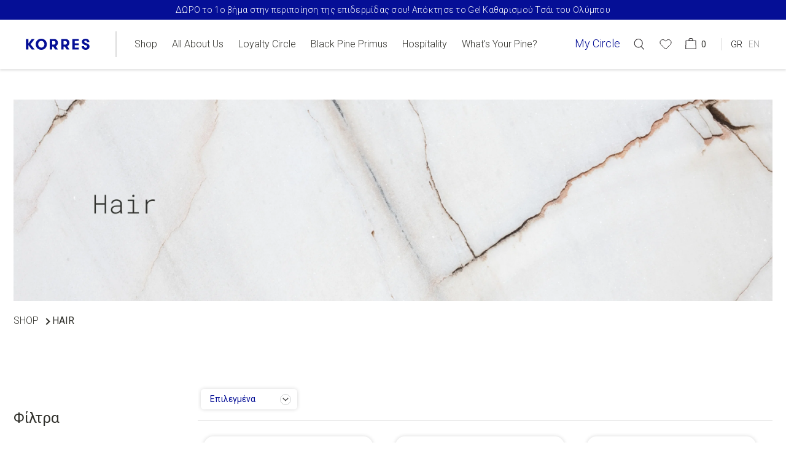

--- FILE ---
content_type: text/html; charset=utf-8
request_url: https://gr.korres.com/el/collections/hair
body_size: 97109
content:



<script>
  function getCookie(cname) {
    let name = cname + "=";
    let decodedCookie = decodeURIComponent(document.cookie);
    let ca = decodedCookie.split(';');
    for(let i = 0; i <ca.length; i++) {
      let c = ca[i];
      while (c.charAt(0) == ' ') {
        c = c.substring(1);
      }
      if (c.indexOf(name) == 0) {
        return c.substring(name.length, c.length);
      }
    }
    return "";
  }
  // console.log(window.location.pathname,'pathname');
  var redirectFrom = document.referrer;
  if(redirectFrom.indexOf('instagram') == -1){
    var lang = getCookie('ly-lang-selected');
    var windowHost = window.location.host;
    if(windowHost != 'korresshop-greece.myshopify.com'){
      if(lang == 'el' || lang == ''){
        var pathname = window.location.pathname;
        if(pathname.indexOf('el') == -1){
          if (document.referrer && !document.referrer.includes("gr.korres.com")) {
            var referrerUrl = document.referrer.replace(/https?:\/\/(www\.)?/i, "").replace(/%2F/g, "").replace(/\/$/, "");
            var expires = new Date();
            expires.setMonth(expires.getMonth() + 1);


            document.cookie = "referrer=" + encodeURIComponent(referrerUrl) + "; expires=" + expires.toUTCString() + "; path=/";
            console.log('cookie ACTIVE');
            console.log("Referrer URL is set. Cookie 'referrer' set to the modified referrer URL.");
            //window.location.replace('/el');
            window.location.replace(window.location.origin + '/el' + pathname);
          } //else {
            //console.log("No referrer URL available or referrer URL contains 'gr.korres.com'.");
            //window.location.replace('/el');
            //window.location.replace(window.location.origin + pathname);
            //return;
          //}
        }
      }
    }
  }
</script>
<script>
    if (document.referrer && !document.referrer.includes("gr.korres.com")) {
    var referrerUrl = document.referrer.replace(/https?:\/\/(www\.)?/i, "").replace(/%2F/g, "").replace(/\/$/, "");
    var expires = new Date();
    expires.setMonth(expires.getMonth() + 1);

      document.cookie = "referrer=" + encodeURIComponent(referrerUrl) + "; expires=" + expires.toUTCString() + "; path=/";
    console.log("Referrer URL is set. Cookie 'referrer' set to the modified referrer URL.");
  console.log('cooki ACTIVE');
  } else {
    console.log("No referrer URL available or referrer URL contains 'gr.korres.com'.");

  }
</script>
<input type="hidden" value="">
<!doctype html>
<html
  lang="el">
  <head>
	<script src="//gr.korres.com/cdn/shop/files/pandectes-rules.js?v=8019686534864995897"></script>
	

    <meta name="google-site-verification" content="XV177PQ46QFiSmrPPUqYFkW6cciR--thSqonK_Cc0fE" />
    <title>Hair | KORRES</title>
    <meta charset="utf-8">
    <meta http-equiv="X-UA-Compatible" content="IE=edge,chrome=1">
    
    <meta name="description" content="Explore the complete KORRES range of hair care products for every hair type &amp; need, such as shampoos, conditioners, colorants, masks &amp; styling products.">
    <link rel="canonical" href="https://gr.korres.com/el/collections/hair">
    <meta name="viewport" content="width=device-width,initial-scale=1,shrink-to-fit=no">

    <!-- Hotjar Tracking Code for https://gr.korres.com/ -->
    <script>
      (function(h,o,t,j,a,r){
          h.hj=h.hj||function(){(h.hj.q=h.hj.q||[]).push(arguments)};
          h._hjSettings={hjid:3644571,hjsv:6};
          a=o.getElementsByTagName('head')[0];
          r=o.createElement('script');r.async=1;
          r.src=t+h._hjSettings.hjid+j+h._hjSettings.hjsv;
          r.name="Hotjar"; // Προσθήκη του χαρακτηριστικού name="test"
          a.appendChild(r);
      })(window,document,'https://static.hotjar.com/c/hotjar-','.js?sv=');
    </script>
    
    

    
      <link rel="shortcut icon" href="//gr.korres.com/cdn/shop/files/favicon_32x32.png?v=1659085905" type="image/png">
    
    

    <script src="https://accounts.google.com/gsi/client" async defer></script>
    
    <script src="https://ajax.googleapis.com/ajax/libs/jquery/3.6.4/jquery.min.js"></script>
    <!-- import google fonts -->

    <link rel="stylesheet" href="//gr.korres.com/cdn/shop/t/212/assets/fonts-roboto.css?v=63112468241258625101696323842" media="print" onload="this.media='all'">
    <noscript><link href="//gr.korres.com/cdn/shop/t/212/assets/fonts-roboto.css?v=63112468241258625101696323842" rel="stylesheet" type="text/css" media="all" /></noscript>
    
    <link rel="stylesheet" href="https://use.typekit.net/iyj1zrv.css">
    

    <!-- Google Fonts - Conditional Loading -->
    

    <style data-shopify>
       @font-face {
      font-family: "FavoritPro-Book";
      src: url("//gr.korres.com/cdn/shop/t/212/assets/FavoritPro-Book.woff2?v=33454187835529605591674467300") format("woff2"),
      	url("//gr.korres.com/cdn/shop/t/212/assets/FavoritPro-Book.woff?v=29092291749045675871674467268") format("woff");
      font-display: swap;
      font-weight: 300;
       }
       @font-face {
      font-family: "FavoritPro-Bold";
      src: url("//gr.korres.com/cdn/shop/t/212/assets/FavoritPro-Bold.woff2?v=143691241875751949391657792347") format("woff2"),
      	url("//gr.korres.com/cdn/shop/t/212/assets/FavoritPro-Bold.woff?v=86920732608148413351657792347") format("woff");
      font-display: swap;
      font-weight: 300;
       }
       @font-face {
      font-family: "FavoritPro-Light";
      src: url("//gr.korres.com/cdn/shop/t/212/assets/FavoritPro-Light.woff2?v=123141272964404008111657792354") format("woff2"),
      	url("//gr.korres.com/cdn/shop/t/212/assets/FavoritPro-Light.woff?v=15618320531074482131657792353") format("woff");
      font-display: swap;
      font-weight: 300;
       }
       @font-face {
      font-family: "FavoritPro-Regular";
      src: url("//gr.korres.com/cdn/shop/t/212/assets/FavoritPro-Regular.woff2?v=175438933522043219741657792360") format("woff2"),
      	url("//gr.korres.com/cdn/shop/t/212/assets/FavoritPro-Regular.woff?v=155838987865592560461657792359") format("woff");
      font-display: swap;
      font-weight: 300;
       }
       @font-face {
      font-family: "FavoritPro-Medium";
      src: url("//gr.korres.com/cdn/shop/t/212/assets/FavoritPro-Medium.woff2?v=62258828608621281801657792357") format("woff2"),
      	url("//gr.korres.com/cdn/shop/t/212/assets/FavoritPro-Medium.woff?v=22475685146309244181657792357") format("woff");
      font-display: swap;
      font-weight: 300;
       }

      @font-face {
        font-family: "Favorit Pro";
        src: url("//gr.korres.com/cdn/shop/t/212/assets/FavoritPro-Light.woff2?v=123141272964404008111657792354") format("woff2"),
            url("//gr.korres.com/cdn/shop/t/212/assets/FavoritPro-Light.woff?v=15618320531074482131657792353") format("woff");
        font-display: swap;
        font-weight: 200;
      }

      @font-face {
        font-family: "Favorit Pro";
        src: url("//gr.korres.com/cdn/shop/t/212/assets/FavoritPro-Light.woff2?v=123141272964404008111657792354") format("woff2"),
            url("//gr.korres.com/cdn/shop/t/212/assets/FavoritPro-Light.woff?v=15618320531074482131657792353") format("woff");
        font-display: swap;
        font-weight: 300;
      }

      @font-face {
        font-family: "Favorit Pro";
        src: url("//gr.korres.com/cdn/shop/t/212/assets/FavoritPro-Regular.woff2?v=175438933522043219741657792360") format("woff2"),
            url("//gr.korres.com/cdn/shop/t/212/assets/FavoritPro-Regular.woff?v=155838987865592560461657792359") format("woff");
        font-display: swap;
        font-weight: 400;
      }

      @font-face {
        font-family: "Favorit Pro";
        src: url("//gr.korres.com/cdn/shop/t/212/assets/FavoritPro-Medium.woff2?v=62258828608621281801657792357") format("woff2"),
            url("//gr.korres.com/cdn/shop/t/212/assets/FavoritPro-Medium.woff?v=22475685146309244181657792357") format("woff");
        font-display: swap;
        font-weight: 500;
      }

      @font-face {
        font-family: "Favorit Pro";
        src: url("//gr.korres.com/cdn/shop/t/212/assets/FavoritPro-Bold.woff2?v=143691241875751949391657792347") format("woff2"),
            url("//gr.korres.com/cdn/shop/t/212/assets/FavoritPro-Bold.woff?v=86920732608148413351657792347") format("woff");
        font-display: swap;
        font-weight: 700;
      }

      @font-face {
        font-family: "Favorit Pro Book";
        src: url("//gr.korres.com/cdn/shop/t/212/assets/FavoritPro-Book.woff2?v=33454187835529605591674467300") format("woff2"),
            url("//gr.korres.com/cdn/shop/t/212/assets/FavoritPro-Book.woff?v=29092291749045675871674467268") format("woff");
        font-display: swap;
      }
    </style>

    <style>
      @import url('https://fonts.cdnfonts.com/css/souvenir-greek-bt?styles=149357,149355,149356,149358');
      @import url('https://fonts.cdnfonts.com/css/souvenir?styles=97389,97392,97390,97391');
    </style>

    <span id="custid" style="display:none"></span><link
      rel="stylesheet"
      href="https://pro.fontawesome.com/releases/v5.10.0/css/all.css"
      integrity="sha384-AYmEC3Yw5cVb3ZcuHtOA93w35dYTsvhLPVnYs9eStHfGJvOvKxVfELGroGkvsg+p"
      crossorigin="anonymous"
    >
    <meta name="google-site-verification" content="EW3lVS3cQ9TduyN-KFd852sVJ1a5To6yZytnqr83owY">

    
    <script src="https://www.dwin1.com/19038.js" type="text/javascript" defer="defer"></script>

    <script>window.performance && window.performance.mark && window.performance.mark('shopify.content_for_header.start');</script><meta name="google-site-verification" content="9-rR92efb_Rk23FVIySuvGAM-BBmqYS4XCuXlKu9mf8">
<meta id="shopify-digital-wallet" name="shopify-digital-wallet" content="/51557859489/digital_wallets/dialog">
<link rel="alternate" type="application/atom+xml" title="Feed" href="/el/collections/hair.atom" />
<link rel="next" href="/el/collections/hair?page=2">
<link rel="alternate" hreflang="x-default" href="https://gr.korres.com/collections/hair">
<link rel="alternate" hreflang="en-GR" href="https://gr.korres.com/collections/hair">
<link rel="alternate" hreflang="el-GR" href="https://gr.korres.com/el/collections/hair">
<link rel="alternate" type="application/json+oembed" href="https://gr.korres.com/el/collections/hair.oembed">
<script async="async" src="/checkouts/internal/preloads.js?locale=el-GR"></script>
<script id="shopify-features" type="application/json">{"accessToken":"9eae7c8102b41003e89ac5b0e23f4843","betas":["rich-media-storefront-analytics"],"domain":"gr.korres.com","predictiveSearch":true,"shopId":51557859489,"locale":"el"}</script>
<script>var Shopify = Shopify || {};
Shopify.shop = "korresshop-greece.myshopify.com";
Shopify.locale = "el";
Shopify.currency = {"active":"EUR","rate":"1.0"};
Shopify.country = "GR";
Shopify.theme = {"name":"Korres-live\/live-beta - Everypay Integration","id":130680094881,"schema_name":"Themekit template theme","schema_version":"1.0.0","theme_store_id":null,"role":"main"};
Shopify.theme.handle = "null";
Shopify.theme.style = {"id":null,"handle":null};
Shopify.cdnHost = "gr.korres.com/cdn";
Shopify.routes = Shopify.routes || {};
Shopify.routes.root = "/el/";</script>
<script type="module">!function(o){(o.Shopify=o.Shopify||{}).modules=!0}(window);</script>
<script>!function(o){function n(){var o=[];function n(){o.push(Array.prototype.slice.apply(arguments))}return n.q=o,n}var t=o.Shopify=o.Shopify||{};t.loadFeatures=n(),t.autoloadFeatures=n()}(window);</script>
<script id="shop-js-analytics" type="application/json">{"pageType":"collection"}</script>
<script defer="defer" async type="module" src="//gr.korres.com/cdn/shopifycloud/shop-js/modules/v2/client.init-shop-cart-sync_B5jQWq1Q.el.esm.js"></script>
<script defer="defer" async type="module" src="//gr.korres.com/cdn/shopifycloud/shop-js/modules/v2/chunk.common_KiMmCvjw.esm.js"></script>
<script type="module">
  await import("//gr.korres.com/cdn/shopifycloud/shop-js/modules/v2/client.init-shop-cart-sync_B5jQWq1Q.el.esm.js");
await import("//gr.korres.com/cdn/shopifycloud/shop-js/modules/v2/chunk.common_KiMmCvjw.esm.js");

  window.Shopify.SignInWithShop?.initShopCartSync?.({"fedCMEnabled":true,"windoidEnabled":true});

</script>
<script>(function() {
  var isLoaded = false;
  function asyncLoad() {
    if (isLoaded) return;
    isLoaded = true;
    var urls = ["https:\/\/admin.korresfamily.com\/models\/shopify_script.js?shop=korresshop-greece.myshopify.com"];
    for (var i = 0; i < urls.length; i++) {
      var s = document.createElement('script');
      s.type = 'text/javascript';
      s.async = true;
      s.src = urls[i];
      var x = document.getElementsByTagName('script')[0];
      x.parentNode.insertBefore(s, x);
    }
  };
  if(window.attachEvent) {
    window.attachEvent('onload', asyncLoad);
  } else {
    window.addEventListener('load', asyncLoad, false);
  }
})();</script>
<script id="__st">var __st={"a":51557859489,"offset":7200,"reqid":"a88f0990-2181-47df-889b-6ae1b16f29ad-1768842770","pageurl":"gr.korres.com\/el\/collections\/hair","u":"26aa17eee96a","p":"collection","rtyp":"collection","rid":270121533601};</script>
<script>window.ShopifyPaypalV4VisibilityTracking = true;</script>
<script id="form-persister">!function(){'use strict';const t='contact',e='new_comment',n=[[t,t],['blogs',e],['comments',e],[t,'customer']],o='password',r='form_key',c=['recaptcha-v3-token','g-recaptcha-response','h-captcha-response',o],s=()=>{try{return window.sessionStorage}catch{return}},i='__shopify_v',u=t=>t.elements[r],a=function(){const t=[...n].map((([t,e])=>`form[action*='/${t}']:not([data-nocaptcha='true']) input[name='form_type'][value='${e}']`)).join(',');var e;return e=t,()=>e?[...document.querySelectorAll(e)].map((t=>t.form)):[]}();function m(t){const e=u(t);a().includes(t)&&(!e||!e.value)&&function(t){try{if(!s())return;!function(t){const e=s();if(!e)return;const n=u(t);if(!n)return;const o=n.value;o&&e.removeItem(o)}(t);const e=Array.from(Array(32),(()=>Math.random().toString(36)[2])).join('');!function(t,e){u(t)||t.append(Object.assign(document.createElement('input'),{type:'hidden',name:r})),t.elements[r].value=e}(t,e),function(t,e){const n=s();if(!n)return;const r=[...t.querySelectorAll(`input[type='${o}']`)].map((({name:t})=>t)),u=[...c,...r],a={};for(const[o,c]of new FormData(t).entries())u.includes(o)||(a[o]=c);n.setItem(e,JSON.stringify({[i]:1,action:t.action,data:a}))}(t,e)}catch(e){console.error('failed to persist form',e)}}(t)}const f=t=>{if('true'===t.dataset.persistBound)return;const e=function(t,e){const n=function(t){return'function'==typeof t.submit?t.submit:HTMLFormElement.prototype.submit}(t).bind(t);return function(){let t;return()=>{t||(t=!0,(()=>{try{e(),n()}catch(t){(t=>{console.error('form submit failed',t)})(t)}})(),setTimeout((()=>t=!1),250))}}()}(t,(()=>{m(t)}));!function(t,e){if('function'==typeof t.submit&&'function'==typeof e)try{t.submit=e}catch{}}(t,e),t.addEventListener('submit',(t=>{t.preventDefault(),e()})),t.dataset.persistBound='true'};!function(){function t(t){const e=(t=>{const e=t.target;return e instanceof HTMLFormElement?e:e&&e.form})(t);e&&m(e)}document.addEventListener('submit',t),document.addEventListener('DOMContentLoaded',(()=>{const e=a();for(const t of e)f(t);var n;n=document.body,new window.MutationObserver((t=>{for(const e of t)if('childList'===e.type&&e.addedNodes.length)for(const t of e.addedNodes)1===t.nodeType&&'FORM'===t.tagName&&a().includes(t)&&f(t)})).observe(n,{childList:!0,subtree:!0,attributes:!1}),document.removeEventListener('submit',t)}))}()}();</script>
<script integrity="sha256-4kQ18oKyAcykRKYeNunJcIwy7WH5gtpwJnB7kiuLZ1E=" data-source-attribution="shopify.loadfeatures" defer="defer" src="//gr.korres.com/cdn/shopifycloud/storefront/assets/storefront/load_feature-a0a9edcb.js" crossorigin="anonymous"></script>
<script data-source-attribution="shopify.dynamic_checkout.dynamic.init">var Shopify=Shopify||{};Shopify.PaymentButton=Shopify.PaymentButton||{isStorefrontPortableWallets:!0,init:function(){window.Shopify.PaymentButton.init=function(){};var t=document.createElement("script");t.src="https://gr.korres.com/cdn/shopifycloud/portable-wallets/latest/portable-wallets.el.js",t.type="module",document.head.appendChild(t)}};
</script>
<script data-source-attribution="shopify.dynamic_checkout.buyer_consent">
  function portableWalletsHideBuyerConsent(e){var t=document.getElementById("shopify-buyer-consent"),n=document.getElementById("shopify-subscription-policy-button");t&&n&&(t.classList.add("hidden"),t.setAttribute("aria-hidden","true"),n.removeEventListener("click",e))}function portableWalletsShowBuyerConsent(e){var t=document.getElementById("shopify-buyer-consent"),n=document.getElementById("shopify-subscription-policy-button");t&&n&&(t.classList.remove("hidden"),t.removeAttribute("aria-hidden"),n.addEventListener("click",e))}window.Shopify?.PaymentButton&&(window.Shopify.PaymentButton.hideBuyerConsent=portableWalletsHideBuyerConsent,window.Shopify.PaymentButton.showBuyerConsent=portableWalletsShowBuyerConsent);
</script>
<script data-source-attribution="shopify.dynamic_checkout.cart.bootstrap">document.addEventListener("DOMContentLoaded",(function(){function t(){return document.querySelector("shopify-accelerated-checkout-cart, shopify-accelerated-checkout")}if(t())Shopify.PaymentButton.init();else{new MutationObserver((function(e,n){t()&&(Shopify.PaymentButton.init(),n.disconnect())})).observe(document.body,{childList:!0,subtree:!0})}}));
</script>

<script>window.performance && window.performance.mark && window.performance.mark('shopify.content_for_header.end');</script>
    <link href="//gr.korres.com/cdn/shop/t/212/assets/new-custom.css?v=126811183152689887641728035074" rel="stylesheet" type="text/css" media="all" />
    <link href="//gr.korres.com/cdn/shop/t/212/assets/index.scss.css?v=114642838131862507081768482241" rel="stylesheet" type="text/css" media="all" />
    <link href="//gr.korres.com/cdn/shop/t/212/assets/custom-new.css?v=118742170215380740761744027094" rel="stylesheet" type="text/css" media="all" />
    <link href="//gr.korres.com/cdn/shop/t/212/assets/custom-bt.css?v=75838439635626230731760625675" rel="stylesheet" type="text/css" media="all" />
    <link href="//gr.korres.com/cdn/shop/t/212/assets/custom-arf.css?v=63170132999687501771728032797" rel="stylesheet" type="text/css" media="all" />
    <link href="//gr.korres.com/cdn/shop/t/212/assets/rf-inline-custom.css?v=13622756735382558561753190217" rel="stylesheet" type="text/css" media="all" />
    <link href="//gr.korres.com/cdn/shop/t/212/assets/bss-custom.css?v=166943970187448219291722426424" rel="stylesheet" type="text/css" media="all" />
    <!-- Lazy Loading -->
    <script src="//gr.korres.com/cdn/shop/t/212/assets/lozad.min.js?v=34189086745197559801657792391" type="text/javascript"></script>
    <link href="//gr.korres.com/cdn/shop/t/212/assets/slick.css?v=99639561323254153231707923321" rel="stylesheet" type="text/css" media="all" />
    <link href="//gr.korres.com/cdn/shop/t/212/assets/bootstrap.css?v=151781649694409514881707983183" rel="stylesheet" type="text/css" media="all" />

    
    

    <link rel="preconnect" href="https://fonts.googleapis.com">
    <link rel="preconnect" href="https://fonts.gstatic.com" crossorigin>
    <link href="https://fonts.googleapis.com/css2?family=Roboto:wght@100;300;400;500;700&display=swap" rel="stylesheet">
    <script type="text/javascript">
      Window.storeUrl = 'korresshop-greece.myshopify.com';
    </script>
    <script>
      var root_url = "\/el" !=
      '/' ? "\/el" : '';
    </script>

    


      
    
    <script>
      // (function (h, o, t, j, a, r) {
      //   h.hj = h.hj || function () {
      //     (h.hj.q = h.hj.q || []).push(arguments)
      //   };
      //   h._hjSettings = {hjid: 1997974, hjsv: 6};
      //   a = o.getElementsByTagName('head')[0];
      //   r = o.createElement('script');
      //   r.async = 1;
      //   r.src = t + h._hjSettings.hjid + j + h._hjSettings.hjsv;
      //   a.appendChild(r);
      // })(window, document, 'https://static.hotjar.com/c/hotjar-', '.js?sv=');
    </script>

    <script src="https://cdn.jsdelivr.net/npm/js-cookie@rc/dist/js.cookie.min.js" defer="defer"></script>
    


    <script>
      var pharmacy_id = '';
    </script>
    
    <script>
      let customerEmail = '';
      
    </script>
    <!-- Global site tag (gtag.js) - Google Ads: 982545124 -->
 

    <!-- Popup dialog -->
    <div class="cart-popup" id="popupDialog">
      <div class="popup-content-wrapper">
        
          <div class="cart-popup-title">Ενημέρωση</div>
        
        
          <p>
            Έχεις καιρό να ανανεώσεις το καλάθι σου και κάποια προϊόντα δεν είναι διαθέσιμα. Το καλάθι σου έχει
            αδειάσει.
          </p>
        
        <button id="closePopupButton">
          
            <span class="closebutton">Κατάλαβα</span>
          
          
        </button>
      </div>
    </div>
    <script>
      $(document).ready(function() {
        /* minicart section jquery */
        var todayDate = new Date();
          var year = todayDate.getFullYear();
          var month = todayDate.getMonth() + 1;
          var tdate = todayDate.getDate();
          var toDate = year+'-'+month+'-'+tdate;
        jQuery.getJSON('/cart.js', function(cart) {

          if(cart.item_count > 0){
            var cartItem = cart.items;
            var cartTotal = cart.items_subtotal_price;
            cartTotal = cartTotal / 100;
            cartItem.forEach((item) => {
                var product_id = item.id
                var properties = item.properties;
                if(properties.blackfriday != undefined){
                  var productId = item.product_id;
                  $.ajax({
                    type: 'GET',
                    url:'https://api.korresfamily.com/api/v1/MarketplaceItem/GetAllActive',
                    dataType: 'json',
                    success: function(data){
                      console.log(data,'data');
                        $.ajax({
                          type: "POST",
                          url: "https://api.korresfamily.com/api/v1/Log/InsertJsonObject",
                          async: true,
                          dataType: 'json',
                          data: JSON.stringify(data),
                          success: function(result) {
                            console.log(result, "Insert");
                        },
                          error: function(error) {
                            console.log(error, "Insert");
                        }
                      });
                      data.sort(function(a, b){
                          var a1= a.basketvaluefrom, b1= b.basketvaluefrom;
                          if(a1== b1) return 0;
                          return a1> b1? 1: -1;
                      });
                       var index = data.findIndex(e => parseInt(e.update_product_id) === productId);
                      console.log(index);
                       if (index === -1) {
                    //     $('body').addClass('popup-open');
                  //       $('#popupDialog').show();
                          return false;
                       }
                    }
                  });
                }else{
                   $.ajax({
                    type: 'GET',
                    url:'https://api.korresfamily.com/api/v1/MarketplaceItem/GetproductPricelist?productid='+product_id+'&pharmecyid='+pharmacy_id+'&email='+customerEmail,
                    dataType: 'json',
                    success: function(data){
                      console.log(data);
                        $.ajax({
                          type: "POST",
                          url: "https://api.korresfamily.com/api/v1/Log/InsertJsonObject",
                          async: true,
                          dataType: 'json',
                          data: JSON.stringify(data),
                          success: function(result) {
                            console.log(result, "Insert");
                        },
                          error: function(error) {
                            console.log(error, "Insert");
                        }
                      });
                      var price = data.data.price * 100;
                      price = Math.round(price);
                      console.log("priceorg", data.data.price * 100);
                      console.log("cart price",price)
                      if(item.final_price != price){
                  //      $('body').addClass('popup-open');
                    //     $('#popupDialog').show();
                        return false;
                      }
                    }
                   });
                }
            })
          }
        });
      /* cart section jquery */

         $('#closePopupButton').click(function() {
           $('body').removeClass('popup-open');
           $.ajax({
             type: "POST",
             dataType: 'json',
             url: '/cart/clear.js',
             success: function() {
               location.reload();
               console.log('cart is empty');
             }
           });
           $('#popupDialog').hide();
         });
      });
    </script>

    <script>
        setTimeout(function() {
        !function (w, d, t) {
          w.TiktokAnalyticsObject = t;
          var ttq = w[t] = w[t] || [];
          ttq.methods = ["page", "track", "identify", "instances", "debug", "on", "off", "once", "ready", "alias", "group", "enableCookie", "disableCookie"];
          ttq.setAndDefer = function (t, e) {
            t[e] = function () {
              t.push([e].concat(Array.prototype.slice.call(arguments, 0)))
            }
          };
          for (var i = 0; i < ttq.methods.length; i++)
            ttq.setAndDefer(ttq, ttq.methods[i]);
          ttq.instance = function (t) {
            for (var e = ttq._i[t] || [], n = 0; n < ttq.methods.length; n++)
              ttq.setAndDefer(e, ttq.methods[n]);
            return e
          };
          ttq.load = function (e, n) {
            var i = "https://analytics.tiktok.com/i18n/pixel/events.js";
            ttq._i = ttq._i || {}, ttq._i[e] = [], ttq._i[e]._u = i, ttq._t = ttq._t || {}, ttq._t[e] = +new Date, ttq._o = ttq._o || {}, ttq._o[e] = n || {};
            n = document.createElement("script");
            n.type = "text/javascript", n.async = !0, n.src = i + "?sdkid=" + e + "&lib=" + t;
            e = document.getElementsByTagName("script")[0];
            e.parentNode.insertBefore(n, e)
          };



          ttq.load('CH9500JC77U3VDB5P0N0');

           
       // Button click event handlers
          var addToCartButtons = document.getElementsByClassName("add-to-cart");
          for (var i = 0; i < addToCartButtons.length; i++) {
            addToCartButtons[i].addEventListener("click", function() {

              var productContainer = this.closest(".product-item");
              var priceElement = productContainer.getElementsByClassName("price")[0];

              var priceValue = parseFloat(priceElement.innerText.replace('€', '').replace(',', '.'));

               var productId = productContainer.getAttribute("data-productId");

              var productName = productContainer.getAttribute("data-productName");

              ttq.track('AddToCart', {
                'value': priceValue,
                'content_id': productId,
                 'Quantity': '1',
                'content_name': productName,
                'currency': 'EUR',
              });
              });
          }
          


        }(window, document, 'ttq');

            }, 4000); // 3 seconds delay
    </script>

    
    
      
        <script>
document.addEventListener('DOMContentLoaded', function() {
  const cookies = document.cookie.split("; ");
  var cookieRef;
  let cookieValue = null;
  let emaildata = null;
  let cookieReferrer = null;

for (let i = 0; i < cookies.length; i++) {
  const cookie = cookies[i].split("=");

  if (cookie[0] === "referrer") {
    cookieRef = cookie[1];
    break;
  }
}
   if (cookieRef) {
cookieReferrer = cookieRef;
   }
const urll = 'http://api.korresfamily.com/api/v1/MarketplaceItem/GetDomainMessage';

if (cookieValue !== null && cookieValue.trim() !== '')  {


} else {
  emaildata = cookieRef;

}

const apiUrl = `${urll}?email=&referral_url=${cookieReferrer}`;
 
console.log(apiUrl);
const xhr = new XMLHttpRequest();
xhr.open('GET', apiUrl, true);

xhr.onload = function () {
  if (xhr.status === 200) {
    const response = JSON.parse(xhr.responseText);
    handleResponseData(response); // Call a function to handle the response data
    console.log(response);
  } else {
    console.log('Request failed. Status:', xhr.status);
  }
};

xhr.onerror = function () {
  console.log('An error occurred while making the request.');
};

xhr.send();


  function handleResponseData(response) {
      const data = response.data;
     if (response && response.data) {
  data.forEach(item => {
    const key = Object.keys(item)[0]; // Get the key (e.g., "ACCOUNT_VERIFIED_TEXT3")
    const notification_gr = item[key].notification_gr; // Get the "notification_en" value

    const divId = key; // Set the div ID based on the key
    const divElement = document.getElementById(divId); // Get the div element by ID

    if (divElement) {
      const tempElement = document.createElement('div'); // Create a temporary div element
      tempElement.innerHTML = notification_gr; // Set the inner HTML of the temporary div
      if (tempElement.firstChild.tagName === 'P') {
        tempElement.innerHTML = tempElement.firstChild.innerHTML;
      }

      // Replace the placeholder with an actual <span> element
      tempElement.innerHTML = tempElement.innerHTML.replace('&lt;span id="userEmail"&gt;&lt;/span&gt;', '<span id="userEmail"></span>');

      divElement.innerHTML = tempElement.innerHTML; // Set the inner HTML of the div to the modified content
    }
  });

  }
let url = null;

if (Array.isArray(data)) {
  const imagesObject = data.find(obj => obj.IMAGES);
  if (imagesObject) {
    url = imagesObject.IMAGES.cdnurl_image_app || imagesObject.IMAGES.cdnurl_image_web || imagesObject.IMAGES.cdnurl_image_web_mob;
  }
}
var imgElement = document.querySelector('.apiimage');
 if (imgElement) {
    imgElement.src = url;
 }
  }
});
        </script>

      
    
  <!-- BEGIN app block: shopify://apps/pandectes-gdpr/blocks/banner/58c0baa2-6cc1-480c-9ea6-38d6d559556a -->
  
    
      <!-- TCF is active, scripts are loaded above -->
      
        <script>
          if (!window.PandectesRulesSettings) {
            window.PandectesRulesSettings = {"store":{"id":51557859489,"adminMode":false,"headless":false,"storefrontRootDomain":"","checkoutRootDomain":"","storefrontAccessToken":""},"banner":{"revokableTrigger":false,"cookiesBlockedByDefault":"-1","hybridStrict":true,"isActive":true},"geolocation":{"brOnly":false,"caOnly":false,"chOnly":false,"euOnly":false,"jpOnly":false,"thOnly":false,"zaOnly":false,"canadaOnly":false,"canadaLaw25":false,"canadaPipeda":false,"globalVisibility":true},"blocker":{"isActive":true,"googleConsentMode":{"isActive":true,"id":"","analyticsId":"","adwordsId":"AW-982545124","adStorageCategory":4,"analyticsStorageCategory":2,"functionalityStorageCategory":1,"personalizationStorageCategory":1,"securityStorageCategory":0,"customEvent":false,"redactData":false,"urlPassthrough":false,"dataLayerProperty":"dataLayer","waitForUpdate":0,"useNativeChannel":false,"debugMode":false},"facebookPixel":{"isActive":false,"id":"","ldu":false},"microsoft":{"isActive":false,"uetTags":""},"clarity":{"isActive":false,"id":""},"rakuten":{"isActive":false,"cmp":false,"ccpa":false},"gpcIsActive":true,"klaviyoIsActive":false,"defaultBlocked":7,"patterns":{"whiteList":[],"blackList":{"1":[],"2":[],"4":["analytics.tiktok.com/i18n/pixel","bat.bing.com","connect.facebook.net"],"8":[]},"iframesWhiteList":[],"iframesBlackList":{"1":[],"2":[],"4":[],"8":[]},"beaconsWhiteList":[],"beaconsBlackList":{"1":[],"2":[],"4":[],"8":[]}}}};
            const rulesScript = document.createElement('script');
            window.PandectesRulesSettings.auto = true;
            rulesScript.src = "https://cdn.shopify.com/extensions/019bd5ea-1b0e-7a2f-9987-841d0997d3f9/gdpr-230/assets/pandectes-rules.js";
            const firstChild = document.head.firstChild;
            document.head.insertBefore(rulesScript, firstChild);
          }
        </script>
      
      <script>
        
          window.PandectesSettings = {"store":{"id":51557859489,"plan":"premium","theme":"Korres-live/live-beta - Everypay Integration","primaryLocale":"en","adminMode":false,"headless":false,"storefrontRootDomain":"","checkoutRootDomain":"","storefrontAccessToken":""},"tsPublished":1764072427,"declaration":{"showPurpose":false,"showProvider":false,"declIntroText":"We use cookies to optimize website functionality, analyze the performance, and provide personalized experience to you. Some cookies are essential to make the website operate and function correctly. Those cookies cannot be disabled. In this window you can manage your preference of cookies.","showDateGenerated":true},"language":{"unpublished":[],"languageMode":"Multilingual","fallbackLanguage":"en","languageDetection":"url","languagesSupported":["el"]},"texts":{"managed":{"headerText":{"el":"Σεβόμαστε το απόρρητό σας","en":"We respect your privacy"},"consentText":{"el":"Αυτός ο ιστότοπος χρησιμοποιεί cookies για να να εξασφαλίσει την σωστή λειτουργία και για να σας προσφέρει την καλύτερη δυνατή εμπειρία.","en":"This site uses cookies in order to operate correctly and to offer the best possible experience."},"linkText":{"el":"Μάθε περισσότερα","en":"Learn more"},"imprintText":{"el":"Αποτύπωμα","en":"Imprint"},"googleLinkText":{"el":"Όροι απορρήτου της Google","en":"Google's Privacy Terms"},"allowButtonText":{"el":"Αποδοχή","en":"Accept"},"denyButtonText":{"el":"Απόρριψη","en":"Decline"},"dismissButtonText":{"el":"Εντάξει","en":"Ok"},"leaveSiteButtonText":{"el":"Αφήστε αυτόν τον ιστότοπο","en":"Leave this site"},"preferencesButtonText":{"el":"Ρυθμίσεις","en":"Preferences"},"cookiePolicyText":{"el":"Πολιτική cookies","en":"Cookie policy"},"preferencesPopupTitleText":{"el":"Διαχειριστείτε τις προτιμήσεις συγκατάθεσης","en":"Manage consent preferences"},"preferencesPopupIntroText":{"el":"Χρησιμοποιούμε cookies για τη βελτιστοποίηση της λειτουργικότητας του ιστότοπου, την ανάλυση της απόδοσης και την παροχή εξατομικευμένης εμπειρίας σε εσάς. Ορισμένα cookie είναι απαραίτητα για τη σωστή λειτουργία και λειτουργία του ιστότοπου. Αυτά τα cookie δεν μπορούν να απενεργοποιηθούν. Σε αυτό το παράθυρο μπορείτε να διαχειριστείτε τις προτιμήσεις σας για cookie.","en":"We use cookies to optimize website functionality, analyze the performance, and provide personalized experience to you. Some cookies are essential to make the website operate and function correctly. Those cookies cannot be disabled. In this window you can manage your preference of cookies."},"preferencesPopupSaveButtonText":{"el":"Αποθήκευση προτιμήσεων","en":"Save preferences"},"preferencesPopupCloseButtonText":{"el":"Κλείσιμο","en":"Close"},"preferencesPopupAcceptAllButtonText":{"el":"Αποδοχή όλων","en":"Accept all"},"preferencesPopupRejectAllButtonText":{"el":"Απόρριψη όλων","en":"Reject all"},"cookiesDetailsText":{"el":"Λεπτομέρειες cookie","en":"Cookies details"},"preferencesPopupAlwaysAllowedText":{"el":"πάντα επιτρέπεται","en":"Always allowed"},"accessSectionParagraphText":{"el":"Έχετε το δικαίωμα να έχετε πρόσβαση στα δεδομένα σας ανά πάσα στιγμή.","en":"You have the right to request access to your data at any time."},"accessSectionTitleText":{"el":"Φορητότητα δεδομένων","en":"Data portability"},"accessSectionAccountInfoActionText":{"el":"Προσωπικά δεδομένα","en":"Personal data"},"accessSectionDownloadReportActionText":{"el":"Κατέβασέ τα όλα","en":"Request export"},"accessSectionGDPRRequestsActionText":{"el":"Αιτήματα υποκειμένου δεδομένων","en":"Data subject requests"},"accessSectionOrdersRecordsActionText":{"el":"Παραγγελίες","en":"Orders"},"rectificationSectionParagraphText":{"el":"Έχετε το δικαίωμα να ζητήσετε την ενημέρωση των δεδομένων σας όποτε το κρίνετε κατάλληλο.","en":"You have the right to request your data to be updated whenever you think it is appropriate."},"rectificationSectionTitleText":{"el":"Διόρθωση δεδομένων","en":"Data Rectification"},"rectificationCommentPlaceholder":{"el":"Περιγράψτε τι θέλετε να ενημερώνετε","en":"Describe what you want to be updated"},"rectificationCommentValidationError":{"el":"Απαιτείται σχόλιο","en":"Comment is required"},"rectificationSectionEditAccountActionText":{"el":"Ζητήστε ενημέρωση","en":"Request an update"},"erasureSectionTitleText":{"el":"Δικαίωμα να ξεχαστείς","en":"Right to be forgotten"},"erasureSectionParagraphText":{"el":"Έχετε το δικαίωμα να ζητήσετε τη διαγραφή όλων των δεδομένων σας. Μετά από αυτό, δεν θα έχετε πλέον πρόσβαση στον λογαριασμό σας.","en":"You have the right to ask all your data to be erased. After that, you will no longer be able to access your account."},"erasureSectionRequestDeletionActionText":{"el":"Ζητήστε διαγραφή προσωπικών δεδομένων","en":"Request personal data deletion"},"consentDate":{"el":"Ημερομηνία συναίνεσης","en":"Consent date"},"consentId":{"el":"Αναγνωριστικό συναίνεσης","en":"Consent ID"},"consentSectionChangeConsentActionText":{"el":"Αλλαγή προτίμησης συναίνεσης","en":"Change consent preference"},"consentSectionConsentedText":{"el":"Συμφωνήσατε με την πολιτική cookie αυτού του ιστότοπου στο","en":"You consented to the cookies policy of this website on"},"consentSectionNoConsentText":{"el":"Δεν έχετε συναινέσει στην πολιτική cookie αυτού του ιστότοπου.","en":"You have not consented to the cookies policy of this website."},"consentSectionTitleText":{"el":"Η συγκατάθεσή σας για τα cookie","en":"Your cookie consent"},"consentStatus":{"el":"Προτίμηση συναίνεσης","en":"Consent preference"},"confirmationFailureMessage":{"el":"Το αίτημά σας δεν επαληθεύτηκε. Δοκιμάστε ξανά και εάν το πρόβλημα παραμένει, επικοινωνήστε με τον ιδιοκτήτη του καταστήματος για βοήθεια","en":"Your request was not verified. Please try again and if problem persists, contact store owner for assistance"},"confirmationFailureTitle":{"el":"Παρουσιάστηκε πρόβλημα","en":"A problem occurred"},"confirmationSuccessMessage":{"el":"Σύντομα θα επικοινωνήσουμε μαζί σας ως προς το αίτημά σας.","en":"We will soon get back to you as to your request."},"confirmationSuccessTitle":{"el":"Το αίτημά σας έχει επαληθευτεί","en":"Your request is verified"},"guestsSupportEmailFailureMessage":{"el":"Το αίτημά σας δεν υποβλήθηκε. Δοκιμάστε ξανά και εάν το πρόβλημα παραμένει, επικοινωνήστε με τον ιδιοκτήτη του καταστήματος για βοήθεια.","en":"Your request was not submitted. Please try again and if problem persists, contact store owner for assistance."},"guestsSupportEmailFailureTitle":{"el":"Παρουσιάστηκε πρόβλημα","en":"A problem occurred"},"guestsSupportEmailPlaceholder":{"el":"Διεύθυνση ηλεκτρονικού ταχυδρομείου","en":"E-mail address"},"guestsSupportEmailSuccessMessage":{"el":"Εάν είστε εγγεγραμμένος ως πελάτης αυτού του καταστήματος, σύντομα θα λάβετε ένα μήνυμα ηλεκτρονικού ταχυδρομείου με οδηγίες για το πώς να προχωρήσετε.","en":"If you are registered as a customer of this store, you will soon receive an email with instructions on how to proceed."},"guestsSupportEmailSuccessTitle":{"el":"Σας ευχαριστώ για το αίτημά σας","en":"Thank you for your request"},"guestsSupportEmailValidationError":{"el":"Το email δεν είναι έγκυρο","en":"Email is not valid"},"guestsSupportInfoText":{"el":"Συνδεθείτε με τον λογαριασμό πελάτη σας για να προχωρήσετε περαιτέρω.","en":"Please login with your customer account to further proceed."},"submitButton":{"el":"υποβάλλουν","en":"Submit"},"submittingButton":{"el":"Υποβολή ...","en":"Submitting..."},"cancelButton":{"el":"Ακύρωση","en":"Cancel"},"declIntroText":{"el":"Χρησιμοποιούμε cookies για να βελτιστοποιήσουμε τη λειτουργικότητα του ιστότοπου, να αναλύσουμε την απόδοση και να σας παρέχουμε εξατομικευμένη εμπειρία. Ορισμένα cookies είναι απαραίτητα για τη σωστή λειτουργία και λειτουργία του ιστότοπου. Αυτά τα cookies δεν μπορούν να απενεργοποιηθούν. Σε αυτό το παράθυρο μπορείτε να διαχειριστείτε τις προτιμήσεις σας για τα cookies.","en":"We use cookies to optimize website functionality, analyze the performance, and provide personalized experience to you. Some cookies are essential to make the website operate and function correctly. Those cookies cannot be disabled. In this window you can manage your preference of cookies."},"declName":{"el":"Ονομα","en":"Name"},"declPurpose":{"el":"Σκοπός","en":"Purpose"},"declType":{"el":"Τύπος","en":"Type"},"declRetention":{"el":"Διάρκεια","en":"Retention"},"declProvider":{"el":"Προμηθευτής","en":"Provider"},"declFirstParty":{"el":"First-party","en":"First-party"},"declThirdParty":{"el":"Cookie τρίτων","en":"Third-party"},"declSeconds":{"el":"δευτερόλεπτα","en":"seconds"},"declMinutes":{"el":"λεπτά","en":"minutes"},"declHours":{"el":"ώρες","en":"hours"},"declDays":{"el":"ημέρες","en":"days"},"declWeeks":{"el":"εβδομάδα(ες)","en":"week(s)"},"declMonths":{"el":"μήνες","en":"months"},"declYears":{"el":"χρόνια","en":"years"},"declSession":{"el":"Συνεδρία","en":"Session"},"declDomain":{"el":"Τομέας","en":"Domain"},"declPath":{"el":"Μονοπάτι","en":"Path"}},"categories":{"strictlyNecessaryCookiesTitleText":{"el":"Απολύτως απαραίτητα cookies","en":"Strictly necessary cookies"},"strictlyNecessaryCookiesDescriptionText":{"el":"Αυτά τα cookies είναι απαραίτητα για να σας επιτρέψουν να μετακινηθείτε στον ιστότοπο και να χρησιμοποιήσετε τις δυνατότητές του, όπως η πρόσβαση σε ασφαλείς περιοχές του ιστότοπου. Ο ιστότοπος δεν μπορεί να λειτουργήσει σωστά χωρίς αυτά τα cookie.","en":"These cookies are essential in order to enable you to move around the website and use its features, such as accessing secure areas of the website. The website cannot function properly without these cookies."},"functionalityCookiesTitleText":{"el":"Λειτουργικά cookies","en":"Functional cookies"},"functionalityCookiesDescriptionText":{"el":"Αυτά τα cookies επιτρέπουν στον ιστότοπο να παρέχει βελτιωμένη λειτουργικότητα και εξατομίκευση. Μπορεί να ορίζονται από εμάς ή από τρίτους παρόχους των οποίων τις υπηρεσίες έχουμε προσθέσει στις σελίδες μας. Εάν δεν επιτρέπετε αυτά τα cookie, τότε ορισμένες ή όλες αυτές οι υπηρεσίες ενδέχεται να μην λειτουργούν σωστά.","en":"These cookies enable the site to provide enhanced functionality and personalisation. They may be set by us or by third party providers whose services we have added to our pages. If you do not allow these cookies then some or all of these services may not function properly."},"performanceCookiesTitleText":{"el":"Cookies απόδοσης","en":"Performance cookies"},"performanceCookiesDescriptionText":{"el":"Αυτά τα cookies μας επιτρέπουν να παρακολουθούμε και να βελτιώνουμε την απόδοση του ιστότοπού μας. Για παράδειγμα, μας επιτρέπουν να μετράμε επισκέψεις, να εντοπίζουμε πηγές επισκεψιμότητας και να βλέπουμε ποια μέρη του ιστότοπου είναι πιο δημοφιλή.","en":"These cookies enable us to monitor and improve the performance of our website. For example, they allow us to count visits, identify traffic sources and see which parts of the site are most popular."},"targetingCookiesTitleText":{"el":"Στόχευση cookie","en":"Targeting cookies"},"targetingCookiesDescriptionText":{"el":"Αυτά τα cookies ενδέχεται να οριστούν μέσω του ιστότοπού μας από τους διαφημιστικούς συνεργάτες μας. Μπορεί να χρησιμοποιηθούν από αυτές τις εταιρείες για να δημιουργήσουν ένα προφίλ με τα ενδιαφέροντά σας και να σας δείξουν σχετικές διαφημίσεις σε άλλους ιστότοπους. Δεν αποθηκεύουν απευθείας προσωπικές πληροφορίες, αλλά βασίζονται στον μοναδικό προσδιορισμό του προγράμματος περιήγησης και της συσκευής σας στο Διαδίκτυο. Εάν δεν επιτρέψετε αυτά τα cookie, θα αντιμετωπίσετε λιγότερο στοχευμένες διαφημίσεις.","en":"These cookies may be set through our site by our advertising partners. They may be used by those companies to build a profile of your interests and show you relevant adverts on other sites.    They do not store directly personal information, but are based on uniquely identifying your browser and internet device. If you do not allow these cookies, you will experience less targeted advertising."},"unclassifiedCookiesTitleText":{"el":"Μη ταξινομημένα cookies","en":"Unclassified cookies"},"unclassifiedCookiesDescriptionText":{"el":"Τα μη ταξινομημένα cookies είναι cookies που είμαστε στη διαδικασία ταξινόμησης, μαζί με τους παρόχους μεμονωμένων cookies.","en":"Unclassified cookies are cookies that we are in the process of classifying, together with the providers of individual cookies."}},"auto":{}},"library":{"previewMode":false,"fadeInTimeout":0,"defaultBlocked":-1,"showLink":true,"showImprintLink":false,"showGoogleLink":false,"enabled":true,"cookie":{"expiryDays":365,"secure":true,"domain":""},"dismissOnScroll":false,"dismissOnWindowClick":false,"dismissOnTimeout":false,"palette":{"popup":{"background":"#FFFFFF","backgroundForCalculations":{"a":1,"b":255,"g":255,"r":255},"text":"#000000"},"button":{"background":"transparent","backgroundForCalculations":{"a":1,"b":0,"g":0,"r":0},"text":"#FFFFFF","textForCalculation":{"a":1,"b":255,"g":255,"r":255},"border":"#FFFFFF"}},"content":{"href":"https://gr.korres.com/pages/privacy-policy","imprintHref":"/","close":"&#10005;","target":"","logo":""},"window":"<div role=\"dialog\" aria-label=\"{{header}}\" aria-describedby=\"cookieconsent:desc\" id=\"pandectes-banner\" class=\"cc-window-wrapper cc-popup-wrapper\"><div class=\"pd-cookie-banner-window cc-window {{classes}}\">{{children}}</div></div>","compliance":{"custom":"<div class=\"cc-compliance cc-highlight\">{{preferences}}{{allow}}{{deny}}</div>"},"type":"custom","layouts":{"basic":"{{messagelink}}{{compliance}}{{close}}"},"position":"popup","theme":"wired","revokable":false,"animateRevokable":false,"revokableReset":false,"revokableLogoUrl":"","revokablePlacement":"bottom-right","revokableMarginHorizontal":15,"revokableMarginVertical":15,"static":false,"autoAttach":true,"hasTransition":true,"blacklistPage":[""],"elements":{"close":"<button aria-label=\"Close\" type=\"button\" class=\"cc-close\">{{close}}</button>","dismiss":"<button type=\"button\" class=\"cc-btn cc-btn-decision cc-dismiss\">{{dismiss}}</button>","allow":"<button type=\"button\" class=\"cc-btn cc-btn-decision cc-allow\">{{allow}}</button>","deny":"<button type=\"button\" class=\"cc-btn cc-btn-decision cc-deny\">{{deny}}</button>","preferences":"<button type=\"button\" class=\"cc-btn cc-settings\" aria-controls=\"pd-cp-preferences\" onclick=\"Pandectes.fn.openPreferences()\">{{preferences}}</button>"}},"geolocation":{"brOnly":false,"caOnly":false,"chOnly":false,"euOnly":false,"jpOnly":false,"thOnly":false,"zaOnly":false,"canadaOnly":false,"canadaLaw25":false,"canadaPipeda":false,"globalVisibility":true},"dsr":{"guestsSupport":false,"accessSectionDownloadReportAuto":false},"banner":{"resetTs":1714052351,"extraCss":"        .cc-banner-logo {max-width: 24em!important;}    @media(min-width: 768px) {.cc-window.cc-floating{max-width: 24em!important;width: 24em!important;}}    .cc-message, .pd-cookie-banner-window .cc-header, .cc-logo {text-align: left}    .cc-window-wrapper{z-index: 2147483647;-webkit-transition: opacity 1s ease;  transition: opacity 1s ease;}    .cc-window{z-index: 2147483647;font-family: inherit;}    .pd-cookie-banner-window .cc-header{font-family: inherit;}    .pd-cp-ui{font-family: inherit; background-color: #FFFFFF;color:#000000;}    button.pd-cp-btn, a.pd-cp-btn{}    input + .pd-cp-preferences-slider{background-color: rgba(0, 0, 0, 0.3)}    .pd-cp-scrolling-section::-webkit-scrollbar{background-color: rgba(0, 0, 0, 0.3)}    input:checked + .pd-cp-preferences-slider{background-color: rgba(0, 0, 0, 1)}    .pd-cp-scrolling-section::-webkit-scrollbar-thumb {background-color: rgba(0, 0, 0, 1)}    .pd-cp-ui-close{color:#000000;}    .pd-cp-preferences-slider:before{background-color: #FFFFFF}    .pd-cp-title:before {border-color: #000000!important}    .pd-cp-preferences-slider{background-color:#000000}    .pd-cp-toggle{color:#000000!important}    @media(max-width:699px) {.pd-cp-ui-close-top svg {fill: #000000}}    .pd-cp-toggle:hover,.pd-cp-toggle:visited,.pd-cp-toggle:active{color:#000000!important}    .pd-cookie-banner-window {box-shadow: 0 0 18px rgb(0 0 0 / 20%);}  .cc-btn.cc-btn-decision {order: 1;}.cc-btn.deny {order: 2;}.cc-btn.cc-settings {order: 3;margin: 0 0.25em;}.cc-btn + .cc-btn {    margin: 0  0.25em;}.cc-btn {font-weight: 300;}.pd-cookie-banner-window  button.cc-close {border: 0!important}","customJavascript":{},"showPoweredBy":false,"logoHeight":40,"revokableTrigger":false,"hybridStrict":true,"cookiesBlockedByDefault":"7","isActive":true,"implicitSavePreferences":false,"cookieIcon":false,"blockBots":false,"showCookiesDetails":true,"hasTransition":true,"blockingPage":false,"showOnlyLandingPage":false,"leaveSiteUrl":"https://www.google.com","linkRespectStoreLang":false},"cookies":{"0":[{"name":"keep_alive","type":"http","domain":"gr.korres.com","path":"/","provider":"Shopify","firstParty":true,"retention":"30 minute(s)","session":false,"expires":30,"unit":"declMinutes","purpose":{"el":"Χρησιμοποιείται σε σχέση με τον εντοπισμό αγοραστή.","en":"Used in connection with buyer localization."}},{"name":"secure_customer_sig","type":"http","domain":"gr.korres.com","path":"/","provider":"Shopify","firstParty":true,"retention":"1 year(s)","session":false,"expires":1,"unit":"declYears","purpose":{"el":"Χρησιμοποιείται σε σχέση με την είσοδο πελατών.","en":"Used in connection with customer login."}},{"name":"localization","type":"http","domain":"gr.korres.com","path":"/","provider":"Shopify","firstParty":true,"retention":"1 year(s)","session":false,"expires":1,"unit":"declYears","purpose":{"el":"Τοπική προσαρμογή καταστήματος Shopify","en":"Shopify store localization"}},{"name":"_cmp_a","type":"http","domain":".korres.com","path":"/","provider":"Shopify","firstParty":false,"retention":"1 day(s)","session":false,"expires":1,"unit":"declDays","purpose":{"el":"Χρησιμοποιείται για τη διαχείριση ρυθμίσεων απορρήτου πελατών.","en":"Used for managing customer privacy settings."}},{"name":"cart_ts","type":"http","domain":"gr.korres.com","path":"/","provider":"Shopify","firstParty":true,"retention":"2 ","session":false,"expires":2,"unit":"declSession","purpose":{"el":"Χρησιμοποιείται σε σχέση με το ταμείο.","en":"Used in connection with checkout."}},{"name":"cart_currency","type":"http","domain":"gr.korres.com","path":"/","provider":"Shopify","firstParty":true,"retention":"2 ","session":false,"expires":2,"unit":"declSession","purpose":{"el":"Το cookie είναι απαραίτητο για την ασφαλή λειτουργία ολοκλήρωσης αγοράς και πληρωμής στον ιστότοπο. Αυτή η λειτουργία παρέχεται από το shopify.com.","en":"The cookie is necessary for the secure checkout and payment function on the website. This function is provided by shopify.com."}},{"name":"_tracking_consent","type":"http","domain":".korres.com","path":"/","provider":"Shopify","firstParty":false,"retention":"1 year(s)","session":false,"expires":1,"unit":"declYears","purpose":{"el":"Προτιμήσεις παρακολούθησης.","en":"Tracking preferences."}},{"name":"cart","type":"http","domain":"gr.korres.com","path":"/","provider":"Shopify","firstParty":true,"retention":"2 ","session":false,"expires":2,"unit":"declSession","purpose":{"el":"Απαραίτητο για τη λειτουργία του καλαθιού αγορών στον ιστότοπο.","en":"Necessary for the shopping cart functionality on the website."}},{"name":"wpm-domain-test","type":"http","domain":"com","path":"/","provider":"Shopify","firstParty":false,"retention":"Session","session":true,"expires":1,"unit":"declSeconds","purpose":{"el":"Χρησιμοποιείται για τη δοκιμή του Web Pixel Manager του Shopify με τον τομέα για να βεβαιωθείτε ότι όλα λειτουργούν σωστά.","en":"Used to test the storage of parameters about products added to the cart or payment currency"}},{"name":"cart_sig","type":"http","domain":"gr.korres.com","path":"/","provider":"Shopify","firstParty":true,"retention":"2 ","session":false,"expires":2,"unit":"declSession","purpose":{"el":"Αναλυτικά στοιχεία Shopify.","en":"Shopify analytics."}}],"1":[{"name":"wpm-domain-test","type":"http","domain":"korres.com","path":"/","provider":"Shopify","firstParty":false,"retention":"Session","session":true,"expires":1,"unit":"declSeconds","purpose":{"el":"Χρησιμοποιείται για τη δοκιμή του Web Pixel Manager του Shopify με τον τομέα για να βεβαιωθείτε ότι όλα λειτουργούν σωστά.","en":"Used to test the storage of parameters about products added to the cart or payment currency"}},{"name":"wpm-domain-test","type":"http","domain":"gr.korres.com","path":"/","provider":"Shopify","firstParty":true,"retention":"Session","session":true,"expires":1,"unit":"declSeconds","purpose":{"el":"Χρησιμοποιείται για τη δοκιμή του Web Pixel Manager του Shopify με τον τομέα για να βεβαιωθείτε ότι όλα λειτουργούν σωστά.","en":"Used to test the storage of parameters about products added to the cart or payment currency"}},{"name":"_hjSessionUser_3644571","type":"http","domain":".korres.com","path":"/","provider":"Hotjar","firstParty":false,"retention":"1 year(s)","session":false,"expires":1,"unit":"declYears","purpose":{"en":""}},{"name":"_hjSession_3644571","type":"http","domain":".korres.com","path":"/","provider":"Hotjar","firstParty":false,"retention":"30 minute(s)","session":false,"expires":30,"unit":"declMinutes","purpose":{"en":""}}],"2":[{"name":"_shopify_y","type":"http","domain":".korres.com","path":"/","provider":"Shopify","firstParty":false,"retention":"1 year(s)","session":false,"expires":1,"unit":"declYears","purpose":{"el":"Αναλυτικά στοιχεία Shopify.","en":"Shopify analytics."}},{"name":"_landing_page","type":"http","domain":".korres.com","path":"/","provider":"Shopify","firstParty":false,"retention":"2 ","session":false,"expires":2,"unit":"declSession","purpose":{"el":"Παρακολουθεί σελίδες προορισμού.","en":"Tracks landing pages."}},{"name":"_orig_referrer","type":"http","domain":".korres.com","path":"/","provider":"Shopify","firstParty":false,"retention":"2 ","session":false,"expires":2,"unit":"declSession","purpose":{"el":"Παρακολουθεί σελίδες προορισμού.","en":"Tracks landing pages."}},{"name":"_shopify_s","type":"http","domain":".korres.com","path":"/","provider":"Shopify","firstParty":false,"retention":"30 minute(s)","session":false,"expires":30,"unit":"declMinutes","purpose":{"el":"Αναλυτικά στοιχεία Shopify.","en":"Shopify analytics."}},{"name":"_shopify_sa_t","type":"http","domain":".korres.com","path":"/","provider":"Shopify","firstParty":false,"retention":"30 minute(s)","session":false,"expires":30,"unit":"declMinutes","purpose":{"el":"Shopify αναλυτικά στοιχεία που σχετίζονται με το μάρκετινγκ και τις παραπομπές.","en":"Shopify analytics relating to marketing & referrals."}},{"name":"_shopify_sa_p","type":"http","domain":".korres.com","path":"/","provider":"Shopify","firstParty":false,"retention":"30 minute(s)","session":false,"expires":30,"unit":"declMinutes","purpose":{"el":"Shopify αναλυτικά στοιχεία που σχετίζονται με το μάρκετινγκ και τις παραπομπές.","en":"Shopify analytics relating to marketing & referrals."}},{"name":"_gid","type":"http","domain":".korres.com","path":"/","provider":"Google","firstParty":false,"retention":"1 day(s)","session":false,"expires":1,"unit":"declDays","purpose":{"el":"Το cookie τοποθετείται από το Google Analytics για την καταμέτρηση και παρακολούθηση των προβολών σελίδας.","en":"Cookie is placed by Google Analytics to count and track pageviews."}},{"name":"_gat","type":"http","domain":".korres.com","path":"/","provider":"Google","firstParty":false,"retention":"1 minute(s)","session":false,"expires":1,"unit":"declMinutes","purpose":{"el":"Το cookie τοποθετείται από το Google Analytics για να φιλτράρει αιτήματα από bots.","en":"Cookie is placed by Google Analytics to filter requests from bots."}},{"name":"_ga","type":"http","domain":".korres.com","path":"/","provider":"Google","firstParty":false,"retention":"1 year(s)","session":false,"expires":1,"unit":"declYears","purpose":{"el":"Το cookie ορίζεται από το Google Analytics με άγνωστη λειτουργικότητα","en":"Cookie is set by Google Analytics with unknown functionality"}},{"name":"_shopify_s","type":"http","domain":"com","path":"/","provider":"Shopify","firstParty":false,"retention":"Session","session":true,"expires":1,"unit":"declSeconds","purpose":{"el":"Αναλυτικά στοιχεία Shopify.","en":"Shopify analytics."}},{"name":"_boomr_clss","type":"html_local","domain":"https://gr.korres.com","path":"/","provider":"Shopify","firstParty":true,"retention":"Local Storage","session":false,"expires":1,"unit":"declYears","purpose":{"en":"Used to monitor and optimize the performance of Shopify stores."}},{"name":"_ga_J4RNMEDER6","type":"http","domain":".korres.com","path":"/","provider":"Google","firstParty":false,"retention":"1 year(s)","session":false,"expires":1,"unit":"declYears","purpose":{"en":""}}],"4":[{"name":"_fbp","type":"http","domain":".korres.com","path":"/","provider":"Facebook","firstParty":false,"retention":"3 month(s)","session":false,"expires":3,"unit":"declMonths","purpose":{"el":"Το cookie τοποθετείται από το Facebook για την παρακολούθηση των επισκέψεων σε ιστότοπους.","en":"Cookie is placed by Facebook to track visits across websites."}},{"name":"_gcl_au","type":"http","domain":".korres.com","path":"/","provider":"Google","firstParty":false,"retention":"3 month(s)","session":false,"expires":3,"unit":"declMonths","purpose":{"el":"Το cookie τοποθετείται από τον Διαχειριστή ετικετών Google για την παρακολούθηση μετατροπών.","en":"Cookie is placed by Google Tag Manager to track conversions."}},{"name":"__kla_id","type":"http","domain":"gr.korres.com","path":"/","provider":"Klaviyo","firstParty":true,"retention":"1 year(s)","session":false,"expires":1,"unit":"declYears","purpose":{"el":"Παρακολουθεί όταν κάποιος κάνει κλικ μέσω ενός email Klaviyo στον ιστότοπό σας","en":"Tracks when someone clicks through a Klaviyo email to your website."}},{"name":"_ttp","type":"http","domain":".tiktok.com","path":"/","provider":"TikTok","firstParty":false,"retention":"1 year(s)","session":false,"expires":1,"unit":"declYears","purpose":{"el":"Για να μετρήσετε και να βελτιώσετε την απόδοση των διαφημιστικών σας καμπανιών και να εξατομικεύσετε την εμπειρία του χρήστη (συμπεριλαμβανομένων των διαφημίσεων) στο TikTok.","en":"To measure and improve the performance of your advertising campaigns and to personalize the user's experience (including ads) on TikTok."}},{"name":"lastExternalReferrerTime","type":"html_local","domain":"https://gr.korres.com","path":"/","provider":"Facebook","firstParty":true,"retention":"Local Storage","session":false,"expires":1,"unit":"declYears","purpose":{"el":"Περιέχει τη χρονική σήμανση της τελευταίας ενημέρωσης του cookie lastExternalReferrer.","en":"Contains the timestamp of the last update of the lastExternalReferrer cookie."}},{"name":"lastExternalReferrer","type":"html_local","domain":"https://gr.korres.com","path":"/","provider":"Facebook","firstParty":true,"retention":"Local Storage","session":false,"expires":1,"unit":"declYears","purpose":{"el":"Εντοπίζει τον τρόπο με τον οποίο ο χρήστης έφτασε στον ιστότοπο καταχωρίζοντας την τελευταία του διεύθυνση URL.","en":"Detects how the user reached the website by registering their last URL-address."}},{"name":"_tt_enable_cookie","type":"http","domain":".korres.com","path":"/","provider":"TikTok","firstParty":false,"retention":"1 year(s)","session":false,"expires":1,"unit":"declYears","purpose":{"el":"Χρησιμοποιείται για την αναγνώριση ενός επισκέπτη.","en":"Used to identify a visitor."}},{"name":"_ttp","type":"http","domain":".korres.com","path":"/","provider":"TikTok","firstParty":false,"retention":"1 year(s)","session":false,"expires":1,"unit":"declYears","purpose":{"el":"Για να μετρήσετε και να βελτιώσετε την απόδοση των διαφημιστικών σας καμπανιών και να εξατομικεύσετε την εμπειρία του χρήστη (συμπεριλαμβανομένων των διαφημίσεων) στο TikTok.","en":"To measure and improve the performance of your advertising campaigns and to personalize the user's experience (including ads) on TikTok."}},{"name":"tt_sessionId","type":"html_session","domain":"https://gr.korres.com","path":"/","provider":"TikTok","firstParty":true,"retention":"Session","session":true,"expires":1,"unit":"declYears","purpose":{"el":"Χρησιμοποιείται από την υπηρεσία κοινωνικής δικτύωσης, TikTok, για την παρακολούθηση της χρήσης των ενσωματωμένων υπηρεσιών.","en":"Used by the social networking service, TikTok, for tracking the use of embedded services."}},{"name":"tt_pixel_session_index","type":"html_session","domain":"https://gr.korres.com","path":"/","provider":"TikTok","firstParty":true,"retention":"Session","session":true,"expires":1,"unit":"declYears","purpose":{"el":"Χρησιμοποιείται από την υπηρεσία κοινωνικής δικτύωσης, TikTok, για την παρακολούθηση της χρήσης των ενσωματωμένων υπηρεσιών.","en":"Used by the social networking service, TikTok, for tracking the use of embedded services."}},{"name":"tt_appInfo","type":"html_session","domain":"https://gr.korres.com","path":"/","provider":"TikTok","firstParty":true,"retention":"Session","session":true,"expires":1,"unit":"declYears","purpose":{"el":"Χρησιμοποιείται από την υπηρεσία κοινωνικής δικτύωσης, TikTok, για την παρακολούθηση της χρήσης των ενσωματωμένων υπηρεσιών.","en":"Used by the social networking service, TikTok, for tracking the use of embedded services."}}],"8":[{"name":"cat_7175270564001","type":"http","domain":"gr.korres.com","path":"/","provider":"Unknown","firstParty":true,"retention":"Session","session":true,"expires":-55,"unit":"declYears","purpose":{"en":""}},{"name":"pos_7175270564001","type":"http","domain":"gr.korres.com","path":"/","provider":"Unknown","firstParty":true,"retention":"Session","session":true,"expires":-55,"unit":"declYears","purpose":{"en":""}},{"name":"cat_7175271973025","type":"http","domain":"gr.korres.com","path":"/","provider":"Unknown","firstParty":true,"retention":"Session","session":true,"expires":-55,"unit":"declYears","purpose":{"en":""}},{"name":"pos_7175271973025","type":"http","domain":"gr.korres.com","path":"/","provider":"Unknown","firstParty":true,"retention":"Session","session":true,"expires":-55,"unit":"declYears","purpose":{"en":""}},{"name":"cat_7340874006689","type":"http","domain":"gr.korres.com","path":"/","provider":"Unknown","firstParty":true,"retention":"Session","session":true,"expires":-55,"unit":"declYears","purpose":{"en":""}},{"name":"cat_7175266042017","type":"http","domain":"gr.korres.com","path":"/","provider":"Unknown","firstParty":true,"retention":"Session","session":true,"expires":-55,"unit":"declYears","purpose":{"en":""}},{"name":"pos_7175266042017","type":"http","domain":"gr.korres.com","path":"/","provider":"Unknown","firstParty":true,"retention":"Session","session":true,"expires":-55,"unit":"declYears","purpose":{"en":""}},{"name":"pos_7175270695073","type":"http","domain":"gr.korres.com","path":"/","provider":"Unknown","firstParty":true,"retention":"Session","session":true,"expires":-55,"unit":"declYears","purpose":{"en":""}},{"name":"cat_7175270695073","type":"http","domain":"gr.korres.com","path":"/","provider":"Unknown","firstParty":true,"retention":"Session","session":true,"expires":-55,"unit":"declYears","purpose":{"en":""}},{"name":"cat_7175270629537","type":"http","domain":"gr.korres.com","path":"/","provider":"Unknown","firstParty":true,"retention":"Session","session":true,"expires":-55,"unit":"declYears","purpose":{"en":""}},{"name":"pos_7340874006689","type":"http","domain":"gr.korres.com","path":"/","provider":"Unknown","firstParty":true,"retention":"Session","session":true,"expires":-55,"unit":"declYears","purpose":{"en":""}},{"name":"cat_7175271874721","type":"http","domain":"gr.korres.com","path":"/","provider":"Unknown","firstParty":true,"retention":"Session","session":true,"expires":-55,"unit":"declYears","purpose":{"en":""}},{"name":"cat_7175256703137","type":"http","domain":"gr.korres.com","path":"/","provider":"Unknown","firstParty":true,"retention":"Session","session":true,"expires":-55,"unit":"declYears","purpose":{"en":""}},{"name":"pos_7175270629537","type":"http","domain":"gr.korres.com","path":"/","provider":"Unknown","firstParty":true,"retention":"Session","session":true,"expires":-55,"unit":"declYears","purpose":{"en":""}},{"name":"cat_7175256539297","type":"http","domain":"gr.korres.com","path":"/","provider":"Unknown","firstParty":true,"retention":"Session","session":true,"expires":-55,"unit":"declYears","purpose":{"en":""}},{"name":"pos_7175256703137","type":"http","domain":"gr.korres.com","path":"/","provider":"Unknown","firstParty":true,"retention":"Session","session":true,"expires":-55,"unit":"declYears","purpose":{"en":""}},{"name":"cat_7413335883937","type":"http","domain":"gr.korres.com","path":"/","provider":"Unknown","firstParty":true,"retention":"Session","session":true,"expires":-55,"unit":"declYears","purpose":{"en":""}},{"name":"pos_7413335883937","type":"http","domain":"gr.korres.com","path":"/","provider":"Unknown","firstParty":true,"retention":"Session","session":true,"expires":-55,"unit":"declYears","purpose":{"en":""}},{"name":"cat_7413356626081","type":"http","domain":"gr.korres.com","path":"/","provider":"Unknown","firstParty":true,"retention":"Session","session":true,"expires":-55,"unit":"declYears","purpose":{"en":""}},{"name":"pos_7175256539297","type":"http","domain":"gr.korres.com","path":"/","provider":"Unknown","firstParty":true,"retention":"Session","session":true,"expires":-55,"unit":"declYears","purpose":{"en":""}},{"name":"pos_7175271874721","type":"http","domain":"gr.korres.com","path":"/","provider":"Unknown","firstParty":true,"retention":"Session","session":true,"expires":-55,"unit":"declYears","purpose":{"en":""}},{"name":"cat_7175272005793","type":"http","domain":"gr.korres.com","path":"/","provider":"Unknown","firstParty":true,"retention":"Session","session":true,"expires":-55,"unit":"declYears","purpose":{"en":""}},{"name":"pos_7175272005793","type":"http","domain":"gr.korres.com","path":"/","provider":"Unknown","firstParty":true,"retention":"Session","session":true,"expires":-55,"unit":"declYears","purpose":{"en":""}},{"name":"pos_7175256899745","type":"http","domain":"gr.korres.com","path":"/","provider":"Unknown","firstParty":true,"retention":"Session","session":true,"expires":-55,"unit":"declYears","purpose":{"en":""}},{"name":"cat_7175256735905","type":"http","domain":"gr.korres.com","path":"/","provider":"Unknown","firstParty":true,"retention":"Session","session":true,"expires":-55,"unit":"declYears","purpose":{"en":""}},{"name":"pos_7175256735905","type":"http","domain":"gr.korres.com","path":"/","provider":"Unknown","firstParty":true,"retention":"Session","session":true,"expires":-55,"unit":"declYears","purpose":{"en":""}},{"name":"cat_7175256899745","type":"http","domain":"gr.korres.com","path":"/","provider":"Unknown","firstParty":true,"retention":"Session","session":true,"expires":-55,"unit":"declYears","purpose":{"en":""}},{"name":"cat_7413383692449","type":"http","domain":"gr.korres.com","path":"/","provider":"Unknown","firstParty":true,"retention":"Session","session":true,"expires":-55,"unit":"declYears","purpose":{"en":""}},{"name":"pos_7413383692449","type":"http","domain":"gr.korres.com","path":"/","provider":"Unknown","firstParty":true,"retention":"Session","session":true,"expires":-55,"unit":"declYears","purpose":{"en":""}},{"name":"cat_7175270498465","type":"http","domain":"gr.korres.com","path":"/","provider":"Unknown","firstParty":true,"retention":"Session","session":true,"expires":-55,"unit":"declYears","purpose":{"en":""}},{"name":"pos_7175270498465","type":"http","domain":"gr.korres.com","path":"/","provider":"Unknown","firstParty":true,"retention":"Session","session":true,"expires":-55,"unit":"declYears","purpose":{"en":""}},{"name":"pos_7359525814433","type":"http","domain":"gr.korres.com","path":"/","provider":"Unknown","firstParty":true,"retention":"Session","session":true,"expires":-55,"unit":"declYears","purpose":{"en":""}},{"name":"cat_7360434995361","type":"http","domain":"gr.korres.com","path":"/","provider":"Unknown","firstParty":true,"retention":"Session","session":true,"expires":-55,"unit":"declYears","purpose":{"en":""}},{"name":"pos_7413356626081","type":"http","domain":"gr.korres.com","path":"/","provider":"Unknown","firstParty":true,"retention":"Session","session":true,"expires":-55,"unit":"declYears","purpose":{"en":""}},{"name":"cat_7413375795361","type":"http","domain":"gr.korres.com","path":"/","provider":"Unknown","firstParty":true,"retention":"Session","session":true,"expires":-55,"unit":"declYears","purpose":{"en":""}},{"name":"pos_7413375795361","type":"http","domain":"gr.korres.com","path":"/","provider":"Unknown","firstParty":true,"retention":"Session","session":true,"expires":-55,"unit":"declYears","purpose":{"en":""}},{"name":"cat_7359525814433","type":"http","domain":"gr.korres.com","path":"/","provider":"Unknown","firstParty":true,"retention":"Session","session":true,"expires":-55,"unit":"declYears","purpose":{"en":""}},{"name":"pos_7175272038561","type":"http","domain":"gr.korres.com","path":"/","provider":"Unknown","firstParty":true,"retention":"Session","session":true,"expires":-55,"unit":"declYears","purpose":{"en":""}},{"name":"cat_7175271809185","type":"http","domain":"gr.korres.com","path":"/","provider":"Unknown","firstParty":true,"retention":"Session","session":true,"expires":-55,"unit":"declYears","purpose":{"en":""}},{"name":"cat_7175272038561","type":"http","domain":"gr.korres.com","path":"/","provider":"Unknown","firstParty":true,"retention":"Session","session":true,"expires":-55,"unit":"declYears","purpose":{"en":""}},{"name":"pos_7175271809185","type":"http","domain":"gr.korres.com","path":"/","provider":"Unknown","firstParty":true,"retention":"Session","session":true,"expires":-55,"unit":"declYears","purpose":{"en":""}},{"name":"pos_7360434995361","type":"http","domain":"gr.korres.com","path":"/","provider":"Unknown","firstParty":true,"retention":"Session","session":true,"expires":-55,"unit":"declYears","purpose":{"en":""}},{"name":"cat_7361316683937","type":"http","domain":"gr.korres.com","path":"/","provider":"Unknown","firstParty":true,"retention":"Session","session":true,"expires":-55,"unit":"declYears","purpose":{"en":""}},{"name":"cat_7175271645345","type":"http","domain":"gr.korres.com","path":"/","provider":"Unknown","firstParty":true,"retention":"Session","session":true,"expires":-55,"unit":"declYears","purpose":{"en":""}},{"name":"pos_7361316683937","type":"http","domain":"gr.korres.com","path":"/","provider":"Unknown","firstParty":true,"retention":"Session","session":true,"expires":-55,"unit":"declYears","purpose":{"en":""}},{"name":"pos_7361343258785","type":"http","domain":"gr.korres.com","path":"/","provider":"Unknown","firstParty":true,"retention":"Session","session":true,"expires":-55,"unit":"declYears","purpose":{"en":""}},{"name":"cat_7361343258785","type":"http","domain":"gr.korres.com","path":"/","provider":"Unknown","firstParty":true,"retention":"Session","session":true,"expires":-55,"unit":"declYears","purpose":{"en":""}},{"name":"cat_7175271547041","type":"http","domain":"gr.korres.com","path":"/","provider":"Unknown","firstParty":true,"retention":"Session","session":true,"expires":-55,"unit":"declYears","purpose":{"en":""}},{"name":"pos_7175271547041","type":"http","domain":"gr.korres.com","path":"/","provider":"Unknown","firstParty":true,"retention":"Session","session":true,"expires":-55,"unit":"declYears","purpose":{"en":""}},{"name":"cat_7175271776417","type":"http","domain":"gr.korres.com","path":"/","provider":"Unknown","firstParty":true,"retention":"Session","session":true,"expires":-55,"unit":"declYears","purpose":{"en":""}},{"name":"pos_7175271776417","type":"http","domain":"gr.korres.com","path":"/","provider":"Unknown","firstParty":true,"retention":"Session","session":true,"expires":-55,"unit":"declYears","purpose":{"en":""}},{"name":"cat_7175271841953","type":"http","domain":"gr.korres.com","path":"/","provider":"Unknown","firstParty":true,"retention":"Session","session":true,"expires":-55,"unit":"declYears","purpose":{"en":""}},{"name":"pos_7175271841953","type":"http","domain":"gr.korres.com","path":"/","provider":"Unknown","firstParty":true,"retention":"Session","session":true,"expires":-55,"unit":"declYears","purpose":{"en":""}},{"name":"pos_7175271907489","type":"http","domain":"gr.korres.com","path":"/","provider":"Unknown","firstParty":true,"retention":"Session","session":true,"expires":-55,"unit":"declYears","purpose":{"en":""}},{"name":"pos_7175271645345","type":"http","domain":"gr.korres.com","path":"/","provider":"Unknown","firstParty":true,"retention":"Session","session":true,"expires":-55,"unit":"declYears","purpose":{"en":""}},{"name":"cat_7175271710881","type":"http","domain":"gr.korres.com","path":"/","provider":"Unknown","firstParty":true,"retention":"Session","session":true,"expires":-55,"unit":"declYears","purpose":{"en":""}},{"name":"cat_7175271907489","type":"http","domain":"gr.korres.com","path":"/","provider":"Unknown","firstParty":true,"retention":"Session","session":true,"expires":-55,"unit":"declYears","purpose":{"en":""}},{"name":"cat_7175271940257","type":"http","domain":"gr.korres.com","path":"/","provider":"Unknown","firstParty":true,"retention":"Session","session":true,"expires":-55,"unit":"declYears","purpose":{"en":""}},{"name":"pos_7175271940257","type":"http","domain":"gr.korres.com","path":"/","provider":"Unknown","firstParty":true,"retention":"Session","session":true,"expires":-55,"unit":"declYears","purpose":{"en":""}},{"name":"pos_7175271579809","type":"http","domain":"gr.korres.com","path":"/","provider":"Unknown","firstParty":true,"retention":"Session","session":true,"expires":-55,"unit":"declYears","purpose":{"en":""}},{"name":"cat_7175271612577","type":"http","domain":"gr.korres.com","path":"/","provider":"Unknown","firstParty":true,"retention":"Session","session":true,"expires":-55,"unit":"declYears","purpose":{"en":""}},{"name":"pos_7175271612577","type":"http","domain":"gr.korres.com","path":"/","provider":"Unknown","firstParty":true,"retention":"Session","session":true,"expires":-55,"unit":"declYears","purpose":{"en":""}},{"name":"pos_7175255326881","type":"http","domain":"gr.korres.com","path":"/","provider":"Unknown","firstParty":true,"retention":"Session","session":true,"expires":-55,"unit":"declYears","purpose":{"en":""}},{"name":"cat_7175260864673","type":"http","domain":"gr.korres.com","path":"/","provider":"Unknown","firstParty":true,"retention":"Session","session":true,"expires":-55,"unit":"declYears","purpose":{"en":""}},{"name":"pos_7175260864673","type":"http","domain":"gr.korres.com","path":"/","provider":"Unknown","firstParty":true,"retention":"Session","session":true,"expires":-55,"unit":"declYears","purpose":{"en":""}},{"name":"cat_7336112292001","type":"http","domain":"gr.korres.com","path":"/","provider":"Unknown","firstParty":true,"retention":"Session","session":true,"expires":-55,"unit":"declYears","purpose":{"en":""}},{"name":"pos_7175271710881","type":"http","domain":"gr.korres.com","path":"/","provider":"Unknown","firstParty":true,"retention":"Session","session":true,"expires":-55,"unit":"declYears","purpose":{"en":""}},{"name":"pos_7336119500961","type":"http","domain":"gr.korres.com","path":"/","provider":"Unknown","firstParty":true,"retention":"Session","session":true,"expires":-55,"unit":"declYears","purpose":{"en":""}},{"name":"cat_7175271743649","type":"http","domain":"gr.korres.com","path":"/","provider":"Unknown","firstParty":true,"retention":"Session","session":true,"expires":-55,"unit":"declYears","purpose":{"en":""}},{"name":"cat_7175271579809","type":"http","domain":"gr.korres.com","path":"/","provider":"Unknown","firstParty":true,"retention":"Session","session":true,"expires":-55,"unit":"declYears","purpose":{"en":""}},{"name":"pos_7175271743649","type":"http","domain":"gr.korres.com","path":"/","provider":"Unknown","firstParty":true,"retention":"Session","session":true,"expires":-55,"unit":"declYears","purpose":{"en":""}},{"name":"cat_7175255326881","type":"http","domain":"gr.korres.com","path":"/","provider":"Unknown","firstParty":true,"retention":"Session","session":true,"expires":-55,"unit":"declYears","purpose":{"en":""}},{"name":"cat_7336124612769","type":"http","domain":"gr.korres.com","path":"/","provider":"Unknown","firstParty":true,"retention":"Session","session":true,"expires":-55,"unit":"declYears","purpose":{"en":""}},{"name":"pos_7336124612769","type":"http","domain":"gr.korres.com","path":"/","provider":"Unknown","firstParty":true,"retention":"Session","session":true,"expires":-55,"unit":"declYears","purpose":{"en":""}},{"name":"cat_7336138211489","type":"http","domain":"gr.korres.com","path":"/","provider":"Unknown","firstParty":true,"retention":"Session","session":true,"expires":-55,"unit":"declYears","purpose":{"en":""}},{"name":"pos_7336138211489","type":"http","domain":"gr.korres.com","path":"/","provider":"Unknown","firstParty":true,"retention":"Session","session":true,"expires":-55,"unit":"declYears","purpose":{"en":""}},{"name":"cat_7175259717793","type":"http","domain":"gr.korres.com","path":"/","provider":"Unknown","firstParty":true,"retention":"Session","session":true,"expires":-55,"unit":"declYears","purpose":{"en":""}},{"name":"pos_7336112292001","type":"http","domain":"gr.korres.com","path":"/","provider":"Unknown","firstParty":true,"retention":"Session","session":true,"expires":-55,"unit":"declYears","purpose":{"en":""}},{"name":"cat_7175268958369","type":"http","domain":"gr.korres.com","path":"/","provider":"Unknown","firstParty":true,"retention":"Session","session":true,"expires":-55,"unit":"declYears","purpose":{"en":""}},{"name":"pos_7175268958369","type":"http","domain":"gr.korres.com","path":"/","provider":"Unknown","firstParty":true,"retention":"Session","session":true,"expires":-55,"unit":"declYears","purpose":{"en":""}},{"name":"cat_7336119500961","type":"http","domain":"gr.korres.com","path":"/","provider":"Unknown","firstParty":true,"retention":"Session","session":true,"expires":-55,"unit":"declYears","purpose":{"en":""}},{"name":"pos_7175268892833","type":"http","domain":"gr.korres.com","path":"/","provider":"Unknown","firstParty":true,"retention":"Session","session":true,"expires":-55,"unit":"declYears","purpose":{"en":""}},{"name":"cat_7175268925601","type":"http","domain":"gr.korres.com","path":"/","provider":"Unknown","firstParty":true,"retention":"Session","session":true,"expires":-55,"unit":"declYears","purpose":{"en":""}},{"name":"pos_7175268925601","type":"http","domain":"gr.korres.com","path":"/","provider":"Unknown","firstParty":true,"retention":"Session","session":true,"expires":-55,"unit":"declYears","purpose":{"en":""}},{"name":"cat_7175269253281","type":"http","domain":"gr.korres.com","path":"/","provider":"Unknown","firstParty":true,"retention":"Session","session":true,"expires":-55,"unit":"declYears","purpose":{"en":""}},{"name":"pos_7175269253281","type":"http","domain":"gr.korres.com","path":"/","provider":"Unknown","firstParty":true,"retention":"Session","session":true,"expires":-55,"unit":"declYears","purpose":{"en":""}},{"name":"cat_7175269286049","type":"http","domain":"gr.korres.com","path":"/","provider":"Unknown","firstParty":true,"retention":"Session","session":true,"expires":-55,"unit":"declYears","purpose":{"en":""}},{"name":"cat_7175268991137","type":"http","domain":"gr.korres.com","path":"/","provider":"Unknown","firstParty":true,"retention":"Session","session":true,"expires":-55,"unit":"declYears","purpose":{"en":""}},{"name":"pos_7175259717793","type":"http","domain":"gr.korres.com","path":"/","provider":"Unknown","firstParty":true,"retention":"Session","session":true,"expires":-55,"unit":"declYears","purpose":{"en":""}},{"name":"cat_7175268892833","type":"http","domain":"gr.korres.com","path":"/","provider":"Unknown","firstParty":true,"retention":"Session","session":true,"expires":-55,"unit":"declYears","purpose":{"en":""}},{"name":"pos_7175269089441","type":"http","domain":"gr.korres.com","path":"/","provider":"Unknown","firstParty":true,"retention":"Session","session":true,"expires":-55,"unit":"declYears","purpose":{"en":""}},{"name":"pos_7175268991137","type":"http","domain":"gr.korres.com","path":"/","provider":"Unknown","firstParty":true,"retention":"Session","session":true,"expires":-55,"unit":"declYears","purpose":{"en":""}},{"name":"cat_7175269089441","type":"http","domain":"gr.korres.com","path":"/","provider":"Unknown","firstParty":true,"retention":"Session","session":true,"expires":-55,"unit":"declYears","purpose":{"en":""}},{"name":"pos_7175269384353","type":"http","domain":"gr.korres.com","path":"/","provider":"Unknown","firstParty":true,"retention":"Session","session":true,"expires":-55,"unit":"declYears","purpose":{"en":""}},{"name":"pos_7175269286049","type":"http","domain":"gr.korres.com","path":"/","provider":"Unknown","firstParty":true,"retention":"Session","session":true,"expires":-55,"unit":"declYears","purpose":{"en":""}},{"name":"pos_7175269318817","type":"http","domain":"gr.korres.com","path":"/","provider":"Unknown","firstParty":true,"retention":"Session","session":true,"expires":-55,"unit":"declYears","purpose":{"en":""}},{"name":"cat_7175269318817","type":"http","domain":"gr.korres.com","path":"/","provider":"Unknown","firstParty":true,"retention":"Session","session":true,"expires":-55,"unit":"declYears","purpose":{"en":""}},{"name":"cat_7175269384353","type":"http","domain":"gr.korres.com","path":"/","provider":"Unknown","firstParty":true,"retention":"Session","session":true,"expires":-55,"unit":"declYears","purpose":{"en":""}},{"name":"cat_7175269023905","type":"http","domain":"gr.korres.com","path":"/","provider":"Unknown","firstParty":true,"retention":"Session","session":true,"expires":-55,"unit":"declYears","purpose":{"en":""}},{"name":"pos_7175269023905","type":"http","domain":"gr.korres.com","path":"/","provider":"Unknown","firstParty":true,"retention":"Session","session":true,"expires":-55,"unit":"declYears","purpose":{"en":""}},{"name":"_shopify_essential","type":"http","domain":"gr.korres.com","path":"/","provider":"Unknown","firstParty":true,"retention":"1 year(s)","session":false,"expires":1,"unit":"declYears","purpose":{"el":"Χρησιμοποιείται στη σελίδα λογαριασμών.","en":""}},{"name":"_hjTLDTest","type":"http","domain":"korres.com","path":"/","provider":"Unknown","firstParty":false,"retention":"Session","session":true,"expires":1,"unit":"declSeconds","purpose":{"el":"Χρησιμοποιείται για τον προσδιορισμό της πιο γενικής διαδρομής cookie προς χρήση, αντί για το όνομα κεντρικού υπολογιστή σελίδας.","en":""}},{"name":"isshoweaster","type":"html_local","domain":"https://gr.korres.com","path":"/","provider":"Unknown","firstParty":true,"retention":"Local Storage","session":false,"expires":1,"unit":"declYears","purpose":{"en":""}},{"name":"klaviyoOnsite","type":"html_local","domain":"https://gr.korres.com","path":"/","provider":"Unknown","firstParty":true,"retention":"Local Storage","session":false,"expires":1,"unit":"declYears","purpose":{"en":""}},{"name":"__storage_test__","type":"html_local","domain":"https://gr.korres.com","path":"/","provider":"Unknown","firstParty":true,"retention":"Local Storage","session":false,"expires":1,"unit":"declYears","purpose":{"en":""}},{"name":"_kla_test","type":"html_local","domain":"https://gr.korres.com","path":"/","provider":"Unknown","firstParty":true,"retention":"Local Storage","session":false,"expires":1,"unit":"declYears","purpose":{"en":""}},{"name":"klaviyoPagesVisitCount","type":"html_session","domain":"https://gr.korres.com","path":"/","provider":"Unknown","firstParty":true,"retention":"Session","session":true,"expires":1,"unit":"declYears","purpose":{"en":""}},{"name":"_hjSessionStorageTest","type":"html_session","domain":"https://gr.korres.com","path":"/","provider":"Unknown","firstParty":true,"retention":"Session","session":true,"expires":1,"unit":"declYears","purpose":{"el":"Ελέγχει εάν ο Κώδικας παρακολούθησης μπορεί να χρησιμοποιήσει την Αποθήκευση περιόδου λειτουργίας. Εάν μπορεί, ορίζεται μια τιμή 1.","en":""}},{"name":"__sak","type":"html_session","domain":"https://gr.korres.com","path":"/","provider":"Unknown","firstParty":true,"retention":"Session","session":true,"expires":1,"unit":"declYears","purpose":{"en":""}},{"name":"_hjLocalStorageTest","type":"html_local","domain":"https://gr.korres.com","path":"/","provider":"Unknown","firstParty":true,"retention":"Local Storage","session":false,"expires":1,"unit":"declYears","purpose":{"el":"Ελέγχει εάν ο Κώδικας παρακολούθησης μπορεί να χρησιμοποιήσει τον Τοπικό χώρο αποθήκευσης. Εάν μπορεί, ορίζεται μια τιμή 1.","en":""}},{"name":"local-storage-test","type":"html_local","domain":"https://gr.korres.com","path":"/","provider":"Unknown","firstParty":true,"retention":"Local Storage","session":false,"expires":1,"unit":"declYears","purpose":{"en":""}},{"name":"__kla_viewed","type":"html_local","domain":"https://gr.korres.com","path":"/","provider":"Unknown","firstParty":true,"retention":"Local Storage","session":false,"expires":1,"unit":"declYears","purpose":{"en":""}}]},"blocker":{"isActive":true,"googleConsentMode":{"id":"","analyticsId":"","adwordsId":"AW-982545124","isActive":true,"adStorageCategory":4,"analyticsStorageCategory":2,"personalizationStorageCategory":1,"functionalityStorageCategory":1,"customEvent":false,"securityStorageCategory":0,"redactData":false,"urlPassthrough":false,"dataLayerProperty":"dataLayer","waitForUpdate":0,"useNativeChannel":false,"debugMode":false},"facebookPixel":{"id":"","isActive":false,"ldu":false},"microsoft":{"isActive":false,"uetTags":""},"rakuten":{"isActive":false,"cmp":false,"ccpa":false},"klaviyoIsActive":false,"gpcIsActive":true,"clarity":{"isActive":false,"id":""},"defaultBlocked":7,"patterns":{"whiteList":[],"blackList":{"1":[],"2":[],"4":["analytics.tiktok.com/i18n/pixel","bat.bing.com","connect.facebook.net"],"8":[]},"iframesWhiteList":[],"iframesBlackList":{"1":[],"2":[],"4":[],"8":[]},"beaconsWhiteList":[],"beaconsBlackList":{"1":[],"2":[],"4":[],"8":[]}}}};
        
        window.addEventListener('DOMContentLoaded', function(){
          const script = document.createElement('script');
          
            script.src = "https://cdn.shopify.com/extensions/019bd5ea-1b0e-7a2f-9987-841d0997d3f9/gdpr-230/assets/pandectes-core.js";
          
          script.defer = true;
          document.body.appendChild(script);
        })
      </script>
    
  


<!-- END app block --><!-- BEGIN app block: shopify://apps/klaviyo-email-marketing-sms/blocks/klaviyo-onsite-embed/2632fe16-c075-4321-a88b-50b567f42507 -->












  <script async src="https://static.klaviyo.com/onsite/js/Xtb59D/klaviyo.js?company_id=Xtb59D"></script>
  <script>!function(){if(!window.klaviyo){window._klOnsite=window._klOnsite||[];try{window.klaviyo=new Proxy({},{get:function(n,i){return"push"===i?function(){var n;(n=window._klOnsite).push.apply(n,arguments)}:function(){for(var n=arguments.length,o=new Array(n),w=0;w<n;w++)o[w]=arguments[w];var t="function"==typeof o[o.length-1]?o.pop():void 0,e=new Promise((function(n){window._klOnsite.push([i].concat(o,[function(i){t&&t(i),n(i)}]))}));return e}}})}catch(n){window.klaviyo=window.klaviyo||[],window.klaviyo.push=function(){var n;(n=window._klOnsite).push.apply(n,arguments)}}}}();</script>

  




  <script>
    window.klaviyoReviewsProductDesignMode = false
  </script>







<!-- END app block --><!-- BEGIN app block: shopify://apps/t-lab-ai-language-translate/blocks/custom_translations/b5b83690-efd4-434d-8c6a-a5cef4019faf --><!-- BEGIN app snippet: custom_translation_scripts --><script>
(()=>{var o=/\([0-9]+?\)$/,M=/\r?\n|\r|\t|\xa0|\u200B|\u200E|&nbsp;| /g,v=/<\/?[a-z][\s\S]*>/i,t=/^(https?:\/\/|\/\/)[^\s/$.?#].[^\s]*$/i,k=/\{\{\s*([a-zA-Z_]\w*)\s*\}\}/g,p=/\{\{\s*([a-zA-Z_]\w*)\s*\}\}/,r=/^(https:)?\/\/cdn\.shopify\.com\/(.+)\.(png|jpe?g|gif|webp|svgz?|bmp|tiff?|ico|avif)/i,e=/^(https:)?\/\/cdn\.shopify\.com/i,a=/\b(?:https?|ftp)?:?\/\/?[^\s\/]+\/[^\s]+\.(?:png|jpe?g|gif|webp|svgz?|bmp|tiff?|ico|avif)\b/i,I=/url\(['"]?(.*?)['"]?\)/,m="__label:",i=document.createElement("textarea"),u={t:["src","data-src","data-source","data-href","data-zoom","data-master","data-bg","base-src"],i:["srcset","data-srcset"],o:["href","data-href"],u:["href","data-href","data-src","data-zoom"]},g=new Set(["img","picture","button","p","a","input"]),h=16.67,s=function(n){return n.nodeType===Node.ELEMENT_NODE},c=function(n){return n.nodeType===Node.TEXT_NODE};function w(n){return r.test(n.trim())||a.test(n.trim())}function b(n){return(n=>(n=n.trim(),t.test(n)))(n)||e.test(n.trim())}var l=function(n){return!n||0===n.trim().length};function j(n){return i.innerHTML=n,i.value}function T(n){return A(j(n))}function A(n){return n.trim().replace(o,"").replace(M,"").trim()}var _=1e3;function D(n){n=n.trim().replace(M,"").replace(/&amp;/g,"&").replace(/&gt;/g,">").replace(/&lt;/g,"<").trim();return n.length>_?N(n):n}function E(n){return n.trim().toLowerCase().replace(/^https:/i,"")}function N(n){for(var t=5381,r=0;r<n.length;r++)t=(t<<5)+t^n.charCodeAt(r);return(t>>>0).toString(36)}function f(n){for(var t=document.createElement("template"),r=(t.innerHTML=n,["SCRIPT","IFRAME","OBJECT","EMBED","LINK","META"]),e=/^(on\w+|srcdoc|style)$/i,a=document.createTreeWalker(t.content,NodeFilter.SHOW_ELEMENT),i=a.nextNode();i;i=a.nextNode()){var o=i;if(r.includes(o.nodeName))o.remove();else for(var u=o.attributes.length-1;0<=u;--u)e.test(o.attributes[u].name)&&o.removeAttribute(o.attributes[u].name)}return t.innerHTML}function d(n,t,r){void 0===r&&(r=20);for(var e=n,a=0;e&&e.parentElement&&a<r;){for(var i=e.parentElement,o=0,u=t;o<u.length;o++)for(var s=u[o],c=0,l=s.l;c<l.length;c++){var f=l[c];switch(f.type){case"class":for(var d=0,v=i.classList;d<v.length;d++){var p=v[d];if(f.value.test(p))return s.label}break;case"id":if(i.id&&f.value.test(i.id))return s.label;break;case"attribute":if(i.hasAttribute(f.name)){if(!f.value)return s.label;var m=i.getAttribute(f.name);if(m&&f.value.test(m))return s.label}}}e=i,a++}return"unknown"}function y(n,t){var r,e,a;"function"==typeof window.fetch&&"AbortController"in window?(r=new AbortController,e=setTimeout(function(){return r.abort()},3e3),fetch(n,{credentials:"same-origin",signal:r.signal}).then(function(n){return clearTimeout(e),n.ok?n.json():Promise.reject(n)}).then(t).catch(console.error)):((a=new XMLHttpRequest).onreadystatechange=function(){4===a.readyState&&200===a.status&&t(JSON.parse(a.responseText))},a.open("GET",n,!0),a.timeout=3e3,a.send())}function O(){var l=/([^\s]+)\.(png|jpe?g|gif|webp|svgz?|bmp|tiff?|ico|avif)$/i,f=/_(\{width\}x*|\{width\}x\{height\}|\d{3,4}x\d{3,4}|\d{3,4}x|x\d{3,4}|pinco|icon|thumb|small|compact|medium|large|grande|original|master)(_crop_\w+)*(@[2-3]x)*(.progressive)*$/i,d=/^(https?|ftp|file):\/\//i;function r(n){var t,r="".concat(n.path).concat(n.v).concat(null!=(r=n.size)?r:"",".").concat(n.p);return n.m&&(r="".concat(n.path).concat(n.m,"/").concat(n.v).concat(null!=(t=n.size)?t:"",".").concat(n.p)),n.host&&(r="".concat(null!=(t=n.protocol)?t:"","//").concat(n.host).concat(r)),n.g&&(r+=n.g),r}return{h:function(n){var t=!0,r=(d.test(n)||n.startsWith("//")||(t=!1,n="https://example.com"+n),t);n.startsWith("//")&&(r=!1,n="https:"+n);try{new URL(n)}catch(n){return null}var e,a,i,o,u,s,n=new URL(n),c=n.pathname.split("/").filter(function(n){return n});return c.length<1||(a=c.pop(),e=null!=(e=c.pop())?e:null,null===(a=a.match(l)))?null:(s=a[1],a=a[2],i=s.match(f),o=s,(u=null)!==i&&(o=s.substring(0,i.index),u=i[0]),s=0<c.length?"/"+c.join("/")+"/":"/",{protocol:r?n.protocol:null,host:t?n.host:null,path:s,g:n.search,m:e,v:o,size:u,p:a,version:n.searchParams.get("v"),width:n.searchParams.get("width")})},T:r,S:function(n){return(n.m?"/".concat(n.m,"/"):"/").concat(n.v,".").concat(n.p)},M:function(n){return(n.m?"/".concat(n.m,"/"):"/").concat(n.v,".").concat(n.p,"?v=").concat(n.version||"0")},k:function(n,t){return r({protocol:t.protocol,host:t.host,path:t.path,g:t.g,m:t.m,v:t.v,size:n.size,p:t.p,version:t.version,width:t.width})}}}var x,S,C={},H={};function q(p,n){var m=new Map,g=new Map,i=new Map,r=new Map,e=new Map,a=new Map,o=new Map,u=function(n){return n.toLowerCase().replace(/[\s\W_]+/g,"")},s=new Set(n.A.map(u)),c=0,l=!1,f=!1,d=O();function v(n,t,r){s.has(u(n))||n&&t&&(r.set(n,t),l=!0)}function t(n,t){if(n&&n.trim()&&0!==m.size){var r=A(n),e=H[r];if(e&&(p.log("dictionary",'Overlapping text: "'.concat(n,'" related to html: "').concat(e,'"')),t)&&(n=>{if(n)for(var t=h(n.outerHTML),r=t._,e=(t.I||(r=0),n.parentElement),a=0;e&&a<5;){var i=h(e.outerHTML),o=i.I,i=i._;if(o){if(p.log("dictionary","Ancestor depth ".concat(a,": overlap score=").concat(i.toFixed(3),", base=").concat(r.toFixed(3))),r<i)return 1;if(i<r&&0<r)return}e=e.parentElement,a++}})(t))p.log("dictionary",'Skipping text translation for "'.concat(n,'" because an ancestor HTML translation exists'));else{e=m.get(r);if(e)return e;var a=n;if(a&&a.trim()&&0!==g.size){for(var i,o,u,s=g.entries(),c=s.next();!c.done;){var l=c.value[0],f=c.value[1],d=a.trim().match(l);if(d&&1<d.length){i=l,o=f,u=d;break}c=s.next()}if(i&&o&&u){var v=u.slice(1),t=o.match(k);if(t&&t.length===v.length)return t.reduce(function(n,t,r){return n.replace(t,v[r])},o)}}}}return null}function h(n){var r,e,a;return!n||!n.trim()||0===i.size?{I:null,_:0}:(r=D(n),a=0,(e=null)!=(n=i.get(r))?{I:n,_:1}:(i.forEach(function(n,t){-1!==t.indexOf(r)&&(t=r.length/t.length,a<t)&&(a=t,e=n)}),{I:e,_:a}))}function w(n){return n&&n.trim()&&0!==i.size&&(n=D(n),null!=(n=i.get(n)))?n:null}function b(n){if(n&&n.trim()&&0!==r.size){var t=E(n),t=r.get(t);if(t)return t;t=d.h(n);if(t){n=d.M(t).toLowerCase(),n=r.get(n);if(n)return n;n=d.S(t).toLowerCase(),t=r.get(n);if(t)return t}}return null}function T(n){return!n||!n.trim()||0===e.size||void 0===(n=e.get(A(n)))?null:n}function y(n){return!n||!n.trim()||0===a.size||void 0===(n=a.get(E(n)))?null:n}function x(n){var t;return!n||!n.trim()||0===o.size?null:null!=(t=o.get(A(n)))?t:(t=D(n),void 0!==(n=o.get(t))?n:null)}function S(){var n={j:m,D:g,N:i,O:r,C:e,H:a,q:o,L:l,R:c,F:C};return JSON.stringify(n,function(n,t){return t instanceof Map?Object.fromEntries(t.entries()):t})}return{J:function(n,t){v(n,t,m)},U:function(n,t){n&&t&&(n=new RegExp("^".concat(n,"$"),"s"),g.set(n,t),l=!0)},$:function(n,t){var r;n!==t&&(v((r=j(r=n).trim().replace(M,"").trim()).length>_?N(r):r,t,i),c=Math.max(c,n.length))},P:function(n,t){v(n,t,r),(n=d.h(n))&&(v(d.M(n).toLowerCase(),t,r),v(d.S(n).toLowerCase(),t,r))},G:function(n,t){v(n.replace("[img-alt]","").replace(M,"").trim(),t,e)},B:function(n,t){v(n,t,a)},W:function(n,t){f=!0,v(n,t,o)},V:function(){return p.log("dictionary","Translation dictionaries: ",S),i.forEach(function(n,r){m.forEach(function(n,t){r!==t&&-1!==r.indexOf(t)&&(C[t]=A(n),H[t]=r)})}),p.log("dictionary","appliedTextTranslations: ",JSON.stringify(C)),p.log("dictionary","overlappingTexts: ",JSON.stringify(H)),{L:l,Z:f,K:t,X:w,Y:b,nn:T,tn:y,rn:x}}}}function z(n,t,r){function f(n,t){t=n.split(t);return 2===t.length?t[1].trim()?t:[t[0]]:[n]}var d=q(r,t);return n.forEach(function(n){if(n){var c,l=n.name,n=n.value;if(l&&n){if("string"==typeof n)try{c=JSON.parse(n)}catch(n){return void r.log("dictionary","Invalid metafield JSON for "+l,function(){return String(n)})}else c=n;c&&Object.keys(c).forEach(function(e){if(e){var n,t,r,a=c[e];if(a)if(e!==a)if(l.includes("judge"))r=T(e),d.W(r,a);else if(e.startsWith("[img-alt]"))d.G(e,a);else if(e.startsWith("[img-src]"))n=E(e.replace("[img-src]","")),d.P(n,a);else if(v.test(e))d.$(e,a);else if(w(e))n=E(e),d.P(n,a);else if(b(e))r=E(e),d.B(r,a);else if("/"===(n=(n=e).trim())[0]&&"/"!==n[1]&&(r=E(e),d.B(r,a),r=T(e),d.J(r,a)),p.test(e))(s=(r=e).match(k))&&0<s.length&&(t=r.replace(/[-\/\\^$*+?.()|[\]]/g,"\\$&"),s.forEach(function(n){t=t.replace(n,"(.*)")}),d.U(t,a));else if(e.startsWith(m))r=a.replace(m,""),s=e.replace(m,""),d.J(T(s),r);else{if("product_tags"===l)for(var i=0,o=["_",":"];i<o.length;i++){var u=(n=>{if(e.includes(n)){var t=f(e,n),r=f(a,n);if(t.length===r.length)return t.forEach(function(n,t){n!==r[t]&&(d.J(T(n),r[t]),d.J(T("".concat(n,":")),"".concat(r[t],":")))}),{value:void 0}}})(o[i]);if("object"==typeof u)return u.value}var s=T(e);s!==a&&d.J(s,a)}}})}}}),d.V()}function L(y,x){var e=[{label:"judge-me",l:[{type:"class",value:/jdgm/i},{type:"id",value:/judge-me/i},{type:"attribute",name:"data-widget-name",value:/review_widget/i}]}],a=O();function S(r,n,e){n.forEach(function(n){var t=r.getAttribute(n);t&&(t=n.includes("href")?e.tn(t):e.K(t))&&r.setAttribute(n,t)})}function M(n,t,r){var e,a=n.getAttribute(t);a&&((e=i(a=E(a.split("&")[0]),r))?n.setAttribute(t,e):(e=r.tn(a))&&n.setAttribute(t,e))}function k(n,t,r){var e=n.getAttribute(t);e&&(e=((n,t)=>{var r=(n=n.split(",").filter(function(n){return null!=n&&""!==n.trim()}).map(function(n){var n=n.trim().split(/\s+/),t=n[0].split("?"),r=t[0],t=t[1],t=t?t.split("&"):[],e=((n,t)=>{for(var r=0;r<n.length;r++)if(t(n[r]))return n[r];return null})(t,function(n){return n.startsWith("v=")}),t=t.filter(function(n){return!n.startsWith("v=")}),n=n[1];return{url:r,version:e,en:t.join("&"),size:n}}))[0].url;if(r=i(r=n[0].version?"".concat(r,"?").concat(n[0].version):r,t)){var e=a.h(r);if(e)return n.map(function(n){var t=n.url,r=a.h(t);return r&&(t=a.k(r,e)),n.en&&(r=t.includes("?")?"&":"?",t="".concat(t).concat(r).concat(n.en)),t=n.size?"".concat(t," ").concat(n.size):t}).join(",")}})(e,r))&&n.setAttribute(t,e)}function i(n,t){var r=a.h(n);return null===r?null:(n=t.Y(n))?null===(n=a.h(n))?null:a.k(r,n):(n=a.S(r),null===(t=t.Y(n))||null===(n=a.h(t))?null:a.k(r,n))}function A(n,t,r){var e,a,i,o;r.an&&(e=n,a=r.on,u.o.forEach(function(n){var t=e.getAttribute(n);if(!t)return!1;!t.startsWith("/")||t.startsWith("//")||t.startsWith(a)||(t="".concat(a).concat(t),e.setAttribute(n,t))})),i=n,r=u.u.slice(),o=t,r.forEach(function(n){var t,r=i.getAttribute(n);r&&(w(r)?(t=o.Y(r))&&i.setAttribute(n,t):(t=o.tn(r))&&i.setAttribute(n,t))})}function _(t,r){var n,e,a,i,o;u.t.forEach(function(n){return M(t,n,r)}),u.i.forEach(function(n){return k(t,n,r)}),e="alt",a=r,(o=(n=t).getAttribute(e))&&((i=a.nn(o))?n.setAttribute(e,i):(i=a.K(o))&&n.setAttribute(e,i))}return{un:function(n){return!(!n||!s(n)||x.sn.includes((n=n).tagName.toLowerCase())||n.classList.contains("tl-switcher-container")||(n=n.parentNode)&&["SCRIPT","STYLE"].includes(n.nodeName.toUpperCase()))},cn:function(n){if(c(n)&&null!=(t=n.textContent)&&t.trim()){if(y.Z)if("judge-me"===d(n,e,5)){var t=y.rn(n.textContent);if(t)return void(n.textContent=j(t))}var r,t=y.K(n.textContent,n.parentElement||void 0);t&&(r=n.textContent.trim().replace(o,"").trim(),n.textContent=j(n.textContent.replace(r,t)))}},ln:function(n){if(!!l(n.textContent)||!n.innerHTML)return!1;if(y.Z&&"judge-me"===d(n,e,5)){var t=y.rn(n.innerHTML);if(t)return n.innerHTML=f(t),!0}t=y.X(n.innerHTML);return!!t&&(n.innerHTML=f(t),!0)},fn:function(n){var t,r,e,a,i,o,u,s,c,l;switch(S(n,["data-label","title"],y),n.tagName.toLowerCase()){case"span":S(n,["data-tooltip"],y);break;case"a":A(n,y,x);break;case"input":c=u=y,(l=(s=o=n).getAttribute("type"))&&("submit"===l||"button"===l)&&(l=s.getAttribute("value"),c=c.K(l))&&s.setAttribute("value",c),S(o,["placeholder"],u);break;case"textarea":S(n,["placeholder"],y);break;case"img":_(n,y);break;case"picture":for(var f=y,d=n.childNodes,v=0;v<d.length;v++){var p=d[v];if(p.tagName)switch(p.tagName.toLowerCase()){case"source":k(p,"data-srcset",f),k(p,"srcset",f);break;case"img":_(p,f)}}break;case"div":s=l=y,(u=o=c=n)&&(o=o.style.backgroundImage||o.getAttribute("data-bg")||"")&&"none"!==o&&(o=o.match(I))&&o[1]&&(o=o[1],s=s.Y(o))&&(u.style.backgroundImage='url("'.concat(s,'")')),a=c,i=l,["src","data-src","data-bg"].forEach(function(n){return M(a,n,i)}),["data-bgset"].forEach(function(n){return k(a,n,i)}),["data-href"].forEach(function(n){return S(a,[n],i)});break;case"button":r=y,(e=(t=n).getAttribute("value"))&&(r=r.K(e))&&t.setAttribute("value",r);break;case"iframe":e=y,(r=(t=n).getAttribute("src"))&&(e=e.tn(r))&&t.setAttribute("src",e);break;case"video":for(var m=n,g=y,h=["src"],w=0;w<h.length;w++){var b=h[w],T=m.getAttribute(b);T&&(T=g.tn(T))&&m.setAttribute(b,T)}}},getImageTranslation:function(n){return i(n,y)}}}function R(s,c,l){r=c.dn,e=new WeakMap;var r,e,a={add:function(n){var t=Date.now()+r;e.set(n,t)},has:function(n){var t=null!=(t=e.get(n))?t:0;return!(Date.now()>=t&&(e.delete(n),1))}},i=[],o=[],f=[],d=[],u=2*h,v=3*h;function p(n){var t,r,e;n&&(n.nodeType===Node.TEXT_NODE&&s.un(n.parentElement)?s.cn(n):s.un(n)&&(n=n,s.fn(n),t=g.has(n.tagName.toLowerCase())||(t=(t=n).getBoundingClientRect(),r=window.innerHeight||document.documentElement.clientHeight,e=window.innerWidth||document.documentElement.clientWidth,r=t.top<=r&&0<=t.top+t.height,e=t.left<=e&&0<=t.left+t.width,r&&e),a.has(n)||(t?i:o).push(n)))}function m(n){if(l.log("messageHandler","Processing element:",n),s.un(n)){var t=s.ln(n);if(a.add(n),!t){var r=n.childNodes;l.log("messageHandler","Child nodes:",r);for(var e=0;e<r.length;e++)p(r[e])}}}requestAnimationFrame(function n(){for(var t=performance.now();0<i.length;){var r=i.shift();if(r&&!a.has(r)&&m(r),performance.now()-t>=v)break}requestAnimationFrame(n)}),requestAnimationFrame(function n(){for(var t=performance.now();0<o.length;){var r=o.shift();if(r&&!a.has(r)&&m(r),performance.now()-t>=u)break}requestAnimationFrame(n)}),c.vn&&requestAnimationFrame(function n(){for(var t=performance.now();0<f.length;){var r=f.shift();if(r&&s.fn(r),performance.now()-t>=u)break}requestAnimationFrame(n)}),c.pn&&requestAnimationFrame(function n(){for(var t=performance.now();0<d.length;){var r=d.shift();if(r&&s.cn(r),performance.now()-t>=u)break}requestAnimationFrame(n)});var n={subtree:!0,childList:!0,attributes:c.vn,characterData:c.pn};new MutationObserver(function(n){l.log("observer","Observer:",n);for(var t=0;t<n.length;t++){var r=n[t];switch(r.type){case"childList":for(var e=r.addedNodes,a=0;a<e.length;a++)p(e[a]);var i=r.target.childNodes;if(i.length<=10)for(var o=0;o<i.length;o++)p(i[o]);break;case"attributes":var u=r.target;s.un(u)&&u&&f.push(u);break;case"characterData":c.pn&&(u=r.target)&&u.nodeType===Node.TEXT_NODE&&d.push(u)}}}).observe(document.documentElement,n)}void 0===window.TranslationLab&&(window.TranslationLab={}),window.TranslationLab.CustomTranslations=(x=(()=>{var a;try{a=window.localStorage.getItem("tlab_debug_mode")||null}catch(n){a=null}return{log:function(n,t){for(var r=[],e=2;e<arguments.length;e++)r[e-2]=arguments[e];!a||"observer"===n&&"all"===a||("all"===a||a===n||"custom"===n&&"custom"===a)&&(n=r.map(function(n){if("function"==typeof n)try{return n()}catch(n){return"Error generating parameter: ".concat(n.message)}return n}),console.log.apply(console,[t].concat(n)))}}})(),S=null,{init:function(n,t){n&&!n.isPrimaryLocale&&n.translationsMetadata&&n.translationsMetadata.length&&(0<(t=((n,t,r,e)=>{function a(n,t){for(var r=[],e=2;e<arguments.length;e++)r[e-2]=arguments[e];for(var a=0,i=r;a<i.length;a++){var o=i[a];if(o&&void 0!==o[n])return o[n]}return t}var i=window.localStorage.getItem("tlab_feature_options"),o=null;if(i)try{o=JSON.parse(i)}catch(n){e.log("dictionary","Invalid tlab_feature_options JSON",String(n))}var r=a("useMessageHandler",!0,o,i=r),u=a("messageHandlerCooldown",2e3,o,i),s=a("localizeUrls",!1,o,i),c=a("processShadowRoot",!1,o,i),l=a("attributesMutations",!1,o,i),f=a("processCharacterData",!1,o,i),d=a("excludedTemplates",[],o,i),o=a("phraseIgnoreList",[],o,i);return e.log("dictionary","useMessageHandler:",r),e.log("dictionary","messageHandlerCooldown:",u),e.log("dictionary","localizeUrls:",s),e.log("dictionary","processShadowRoot:",c),e.log("dictionary","attributesMutations:",l),e.log("dictionary","processCharacterData:",f),e.log("dictionary","excludedTemplates:",d),e.log("dictionary","phraseIgnoreList:",o),{sn:["html","head","meta","script","noscript","style","link","canvas","svg","g","path","ellipse","br","hr"],locale:n,on:t,gn:r,dn:u,an:s,hn:c,vn:l,pn:f,mn:d,A:o}})(n.locale,n.on,t,x)).mn.length&&t.mn.includes(n.template)||(n=z(n.translationsMetadata,t,x),S=L(n,t),n.L&&(t.gn&&R(S,t,x),window.addEventListener("DOMContentLoaded",function(){function e(n){n=/\/products\/(.+?)(\?.+)?$/.exec(n);return n?n[1]:null}var n,t,r,a;(a=document.querySelector(".cbb-frequently-bought-selector-label-name"))&&"true"!==a.getAttribute("translated")&&(n=e(window.location.pathname))&&(t="https://".concat(window.location.host,"/products/").concat(n,".json"),r="https://".concat(window.location.host).concat(window.Shopify.routes.root,"products/").concat(n,".json"),y(t,function(n){a.childNodes.forEach(function(t){t.textContent===n.product.title&&y(r,function(n){t.textContent!==n.product.title&&(t.textContent=n.product.title,a.setAttribute("translated","true"))})})}),document.querySelectorAll('[class*="cbb-frequently-bought-selector-link"]').forEach(function(t){var n,r;"true"!==t.getAttribute("translated")&&(n=t.getAttribute("href"))&&(r=e(n))&&y("https://".concat(window.location.host).concat(window.Shopify.routes.root,"products/").concat(r,".json"),function(n){t.textContent!==n.product.title&&(t.textContent=n.product.title,t.setAttribute("translated","true"))})}))}))))},getImageTranslation:function(n){return x.log("dictionary","translationManager: ",S),S?S.getImageTranslation(n):null}})})();
</script><!-- END app snippet -->

<script>
  (function() {
    var ctx = {
      locale: 'el',
      isPrimaryLocale: false,
      rootUrl: '/el',
      translationsMetadata: [{}],
      template: "collection",
    };
    var settings = null;
    TranslationLab.CustomTranslations.init(ctx, settings);
  })()
</script>


<!-- END app block --><meta property="og:image" content="https://cdn.shopify.com/s/files/1/0515/5785/9489/collections/frag_1f56be4f-0fb4-4546-a724-6b800c6aeacc.png?v=1689330743" />
<meta property="og:image:secure_url" content="https://cdn.shopify.com/s/files/1/0515/5785/9489/collections/frag_1f56be4f-0fb4-4546-a724-6b800c6aeacc.png?v=1689330743" />
<meta property="og:image:width" content="2896" />
<meta property="og:image:height" content="768" />
<meta property="og:image:alt" content="Hair" />
<link href="https://monorail-edge.shopifysvc.com" rel="dns-prefetch">
<script>(function(){if ("sendBeacon" in navigator && "performance" in window) {try {var session_token_from_headers = performance.getEntriesByType('navigation')[0].serverTiming.find(x => x.name == '_s').description;} catch {var session_token_from_headers = undefined;}var session_cookie_matches = document.cookie.match(/_shopify_s=([^;]*)/);var session_token_from_cookie = session_cookie_matches && session_cookie_matches.length === 2 ? session_cookie_matches[1] : "";var session_token = session_token_from_headers || session_token_from_cookie || "";function handle_abandonment_event(e) {var entries = performance.getEntries().filter(function(entry) {return /monorail-edge.shopifysvc.com/.test(entry.name);});if (!window.abandonment_tracked && entries.length === 0) {window.abandonment_tracked = true;var currentMs = Date.now();var navigation_start = performance.timing.navigationStart;var payload = {shop_id: 51557859489,url: window.location.href,navigation_start,duration: currentMs - navigation_start,session_token,page_type: "collection"};window.navigator.sendBeacon("https://monorail-edge.shopifysvc.com/v1/produce", JSON.stringify({schema_id: "online_store_buyer_site_abandonment/1.1",payload: payload,metadata: {event_created_at_ms: currentMs,event_sent_at_ms: currentMs}}));}}window.addEventListener('pagehide', handle_abandonment_event);}}());</script>
<script id="web-pixels-manager-setup">(function e(e,d,r,n,o){if(void 0===o&&(o={}),!Boolean(null===(a=null===(i=window.Shopify)||void 0===i?void 0:i.analytics)||void 0===a?void 0:a.replayQueue)){var i,a;window.Shopify=window.Shopify||{};var t=window.Shopify;t.analytics=t.analytics||{};var s=t.analytics;s.replayQueue=[],s.publish=function(e,d,r){return s.replayQueue.push([e,d,r]),!0};try{self.performance.mark("wpm:start")}catch(e){}var l=function(){var e={modern:/Edge?\/(1{2}[4-9]|1[2-9]\d|[2-9]\d{2}|\d{4,})\.\d+(\.\d+|)|Firefox\/(1{2}[4-9]|1[2-9]\d|[2-9]\d{2}|\d{4,})\.\d+(\.\d+|)|Chrom(ium|e)\/(9{2}|\d{3,})\.\d+(\.\d+|)|(Maci|X1{2}).+ Version\/(15\.\d+|(1[6-9]|[2-9]\d|\d{3,})\.\d+)([,.]\d+|)( \(\w+\)|)( Mobile\/\w+|) Safari\/|Chrome.+OPR\/(9{2}|\d{3,})\.\d+\.\d+|(CPU[ +]OS|iPhone[ +]OS|CPU[ +]iPhone|CPU IPhone OS|CPU iPad OS)[ +]+(15[._]\d+|(1[6-9]|[2-9]\d|\d{3,})[._]\d+)([._]\d+|)|Android:?[ /-](13[3-9]|1[4-9]\d|[2-9]\d{2}|\d{4,})(\.\d+|)(\.\d+|)|Android.+Firefox\/(13[5-9]|1[4-9]\d|[2-9]\d{2}|\d{4,})\.\d+(\.\d+|)|Android.+Chrom(ium|e)\/(13[3-9]|1[4-9]\d|[2-9]\d{2}|\d{4,})\.\d+(\.\d+|)|SamsungBrowser\/([2-9]\d|\d{3,})\.\d+/,legacy:/Edge?\/(1[6-9]|[2-9]\d|\d{3,})\.\d+(\.\d+|)|Firefox\/(5[4-9]|[6-9]\d|\d{3,})\.\d+(\.\d+|)|Chrom(ium|e)\/(5[1-9]|[6-9]\d|\d{3,})\.\d+(\.\d+|)([\d.]+$|.*Safari\/(?![\d.]+ Edge\/[\d.]+$))|(Maci|X1{2}).+ Version\/(10\.\d+|(1[1-9]|[2-9]\d|\d{3,})\.\d+)([,.]\d+|)( \(\w+\)|)( Mobile\/\w+|) Safari\/|Chrome.+OPR\/(3[89]|[4-9]\d|\d{3,})\.\d+\.\d+|(CPU[ +]OS|iPhone[ +]OS|CPU[ +]iPhone|CPU IPhone OS|CPU iPad OS)[ +]+(10[._]\d+|(1[1-9]|[2-9]\d|\d{3,})[._]\d+)([._]\d+|)|Android:?[ /-](13[3-9]|1[4-9]\d|[2-9]\d{2}|\d{4,})(\.\d+|)(\.\d+|)|Mobile Safari.+OPR\/([89]\d|\d{3,})\.\d+\.\d+|Android.+Firefox\/(13[5-9]|1[4-9]\d|[2-9]\d{2}|\d{4,})\.\d+(\.\d+|)|Android.+Chrom(ium|e)\/(13[3-9]|1[4-9]\d|[2-9]\d{2}|\d{4,})\.\d+(\.\d+|)|Android.+(UC? ?Browser|UCWEB|U3)[ /]?(15\.([5-9]|\d{2,})|(1[6-9]|[2-9]\d|\d{3,})\.\d+)\.\d+|SamsungBrowser\/(5\.\d+|([6-9]|\d{2,})\.\d+)|Android.+MQ{2}Browser\/(14(\.(9|\d{2,})|)|(1[5-9]|[2-9]\d|\d{3,})(\.\d+|))(\.\d+|)|K[Aa][Ii]OS\/(3\.\d+|([4-9]|\d{2,})\.\d+)(\.\d+|)/},d=e.modern,r=e.legacy,n=navigator.userAgent;return n.match(d)?"modern":n.match(r)?"legacy":"unknown"}(),u="modern"===l?"modern":"legacy",c=(null!=n?n:{modern:"",legacy:""})[u],f=function(e){return[e.baseUrl,"/wpm","/b",e.hashVersion,"modern"===e.buildTarget?"m":"l",".js"].join("")}({baseUrl:d,hashVersion:r,buildTarget:u}),m=function(e){var d=e.version,r=e.bundleTarget,n=e.surface,o=e.pageUrl,i=e.monorailEndpoint;return{emit:function(e){var a=e.status,t=e.errorMsg,s=(new Date).getTime(),l=JSON.stringify({metadata:{event_sent_at_ms:s},events:[{schema_id:"web_pixels_manager_load/3.1",payload:{version:d,bundle_target:r,page_url:o,status:a,surface:n,error_msg:t},metadata:{event_created_at_ms:s}}]});if(!i)return console&&console.warn&&console.warn("[Web Pixels Manager] No Monorail endpoint provided, skipping logging."),!1;try{return self.navigator.sendBeacon.bind(self.navigator)(i,l)}catch(e){}var u=new XMLHttpRequest;try{return u.open("POST",i,!0),u.setRequestHeader("Content-Type","text/plain"),u.send(l),!0}catch(e){return console&&console.warn&&console.warn("[Web Pixels Manager] Got an unhandled error while logging to Monorail."),!1}}}}({version:r,bundleTarget:l,surface:e.surface,pageUrl:self.location.href,monorailEndpoint:e.monorailEndpoint});try{o.browserTarget=l,function(e){var d=e.src,r=e.async,n=void 0===r||r,o=e.onload,i=e.onerror,a=e.sri,t=e.scriptDataAttributes,s=void 0===t?{}:t,l=document.createElement("script"),u=document.querySelector("head"),c=document.querySelector("body");if(l.async=n,l.src=d,a&&(l.integrity=a,l.crossOrigin="anonymous"),s)for(var f in s)if(Object.prototype.hasOwnProperty.call(s,f))try{l.dataset[f]=s[f]}catch(e){}if(o&&l.addEventListener("load",o),i&&l.addEventListener("error",i),u)u.appendChild(l);else{if(!c)throw new Error("Did not find a head or body element to append the script");c.appendChild(l)}}({src:f,async:!0,onload:function(){if(!function(){var e,d;return Boolean(null===(d=null===(e=window.Shopify)||void 0===e?void 0:e.analytics)||void 0===d?void 0:d.initialized)}()){var d=window.webPixelsManager.init(e)||void 0;if(d){var r=window.Shopify.analytics;r.replayQueue.forEach((function(e){var r=e[0],n=e[1],o=e[2];d.publishCustomEvent(r,n,o)})),r.replayQueue=[],r.publish=d.publishCustomEvent,r.visitor=d.visitor,r.initialized=!0}}},onerror:function(){return m.emit({status:"failed",errorMsg:"".concat(f," has failed to load")})},sri:function(e){var d=/^sha384-[A-Za-z0-9+/=]+$/;return"string"==typeof e&&d.test(e)}(c)?c:"",scriptDataAttributes:o}),m.emit({status:"loading"})}catch(e){m.emit({status:"failed",errorMsg:(null==e?void 0:e.message)||"Unknown error"})}}})({shopId: 51557859489,storefrontBaseUrl: "https://gr.korres.com",extensionsBaseUrl: "https://extensions.shopifycdn.com/cdn/shopifycloud/web-pixels-manager",monorailEndpoint: "https://monorail-edge.shopifysvc.com/unstable/produce_batch",surface: "storefront-renderer",enabledBetaFlags: ["2dca8a86"],webPixelsConfigList: [{"id":"3818881356","configuration":"{\"accountID\":\"Xtb59D\",\"webPixelConfig\":\"eyJlbmFibGVBZGRlZFRvQ2FydEV2ZW50cyI6IHRydWV9\"}","eventPayloadVersion":"v1","runtimeContext":"STRICT","scriptVersion":"524f6c1ee37bacdca7657a665bdca589","type":"APP","apiClientId":123074,"privacyPurposes":["ANALYTICS","MARKETING"],"dataSharingAdjustments":{"protectedCustomerApprovalScopes":["read_customer_address","read_customer_email","read_customer_name","read_customer_personal_data","read_customer_phone"]}},{"id":"1906573644","configuration":"{\"config\":\"{\\\"google_tag_ids\\\":[\\\"G-J4RNMEDER6\\\",\\\"AW-982545124\\\",\\\"GT-P85KGLQ4\\\"],\\\"target_country\\\":\\\"ZZ\\\",\\\"gtag_events\\\":[{\\\"type\\\":\\\"begin_checkout\\\",\\\"action_label\\\":[\\\"G-J4RNMEDER6\\\",\\\"AW-982545124\\\/oy42CLyG85cbEOTlwdQD\\\"]},{\\\"type\\\":\\\"search\\\",\\\"action_label\\\":[\\\"G-J4RNMEDER6\\\",\\\"AW-982545124\\\/TQ4OCMCH85cbEOTlwdQD\\\"]},{\\\"type\\\":\\\"view_item\\\",\\\"action_label\\\":[\\\"G-J4RNMEDER6\\\",\\\"AW-982545124\\\/nve9CL2H85cbEOTlwdQD\\\",\\\"MC-F931KYB4L6\\\"]},{\\\"type\\\":\\\"purchase\\\",\\\"action_label\\\":[\\\"G-J4RNMEDER6\\\",\\\"AW-982545124\\\/8CvDCLmG85cbEOTlwdQD\\\",\\\"MC-F931KYB4L6\\\"]},{\\\"type\\\":\\\"page_view\\\",\\\"action_label\\\":[\\\"G-J4RNMEDER6\\\",\\\"AW-982545124\\\/dqCUCLqH85cbEOTlwdQD\\\",\\\"MC-F931KYB4L6\\\"]},{\\\"type\\\":\\\"add_payment_info\\\",\\\"action_label\\\":[\\\"G-J4RNMEDER6\\\",\\\"AW-982545124\\\/m1daCMOH85cbEOTlwdQD\\\"]},{\\\"type\\\":\\\"add_to_cart\\\",\\\"action_label\\\":[\\\"G-J4RNMEDER6\\\",\\\"AW-982545124\\\/kgMaCL-G85cbEOTlwdQD\\\"]}],\\\"enable_monitoring_mode\\\":false}\"}","eventPayloadVersion":"v1","runtimeContext":"OPEN","scriptVersion":"b2a88bafab3e21179ed38636efcd8a93","type":"APP","apiClientId":1780363,"privacyPurposes":[],"dataSharingAdjustments":{"protectedCustomerApprovalScopes":["read_customer_address","read_customer_email","read_customer_name","read_customer_personal_data","read_customer_phone"]}},{"id":"1565393228","configuration":"{\"pixel_id\":\"1798659630974940\",\"pixel_type\":\"facebook_pixel\"}","eventPayloadVersion":"v1","runtimeContext":"OPEN","scriptVersion":"ca16bc87fe92b6042fbaa3acc2fbdaa6","type":"APP","apiClientId":2329312,"privacyPurposes":["ANALYTICS","MARKETING","SALE_OF_DATA"],"dataSharingAdjustments":{"protectedCustomerApprovalScopes":["read_customer_address","read_customer_email","read_customer_name","read_customer_personal_data","read_customer_phone"]}},{"id":"1038025036","configuration":"{\"pixelCode\":\"CHNMUR3C77UE3U8M73H0\"}","eventPayloadVersion":"v1","runtimeContext":"STRICT","scriptVersion":"22e92c2ad45662f435e4801458fb78cc","type":"APP","apiClientId":4383523,"privacyPurposes":["ANALYTICS","MARKETING","SALE_OF_DATA"],"dataSharingAdjustments":{"protectedCustomerApprovalScopes":["read_customer_address","read_customer_email","read_customer_name","read_customer_personal_data","read_customer_phone"]}},{"id":"105808204","eventPayloadVersion":"1","runtimeContext":"LAX","scriptVersion":"1","type":"CUSTOM","privacyPurposes":["ANALYTICS","MARKETING","SALE_OF_DATA"],"name":"yotpo"},{"id":"247791948","eventPayloadVersion":"1","runtimeContext":"LAX","scriptVersion":"3","type":"CUSTOM","privacyPurposes":["SALE_OF_DATA"],"name":"GTM"},{"id":"shopify-app-pixel","configuration":"{}","eventPayloadVersion":"v1","runtimeContext":"STRICT","scriptVersion":"0450","apiClientId":"shopify-pixel","type":"APP","privacyPurposes":["ANALYTICS","MARKETING"]},{"id":"shopify-custom-pixel","eventPayloadVersion":"v1","runtimeContext":"LAX","scriptVersion":"0450","apiClientId":"shopify-pixel","type":"CUSTOM","privacyPurposes":["ANALYTICS","MARKETING"]}],isMerchantRequest: false,initData: {"shop":{"name":"KORRES Greece","paymentSettings":{"currencyCode":"EUR"},"myshopifyDomain":"korresshop-greece.myshopify.com","countryCode":"GR","storefrontUrl":"https:\/\/gr.korres.com\/el"},"customer":null,"cart":null,"checkout":null,"productVariants":[],"purchasingCompany":null},},"https://gr.korres.com/cdn","fcfee988w5aeb613cpc8e4bc33m6693e112",{"modern":"","legacy":""},{"shopId":"51557859489","storefrontBaseUrl":"https:\/\/gr.korres.com","extensionBaseUrl":"https:\/\/extensions.shopifycdn.com\/cdn\/shopifycloud\/web-pixels-manager","surface":"storefront-renderer","enabledBetaFlags":"[\"2dca8a86\"]","isMerchantRequest":"false","hashVersion":"fcfee988w5aeb613cpc8e4bc33m6693e112","publish":"custom","events":"[[\"page_viewed\",{}],[\"collection_viewed\",{\"collection\":{\"id\":\"270121533601\",\"title\":\"Hair\",\"productVariants\":[{\"price\":{\"amount\":15.9,\"currencyCode\":\"EUR\"},\"product\":{\"title\":\"Argan Oil Post-Colour Shampoo 400ml\",\"vendor\":\"Korres\",\"id\":\"9256098562380\",\"untranslatedTitle\":\"Argan Oil Post-Colour Shampoo 400ml\",\"url\":\"\/el\/products\/argan-oil-post-colour-shampoo-400ml\",\"type\":\"Roll\"},\"id\":\"48758228615500\",\"image\":{\"src\":\"\/\/gr.korres.com\/cdn\/shop\/files\/quizquestweb_a778a61f-92a6-4ecb-b224-652f0596ed3f.jpg?v=1761751600\"},\"sku\":\"5412\",\"title\":\"Default Title\",\"untranslatedTitle\":\"Default Title\"},{\"price\":{\"amount\":31.9,\"currencyCode\":\"EUR\"},\"product\":{\"title\":\"Ελαιώνας Κρήτης Θρεπτικό Λάδι 3 Σε 1\",\"vendor\":\"Korres\",\"id\":\"7175258210465\",\"untranslatedTitle\":\"Ελαιώνας Κρήτης Θρεπτικό Λάδι 3 Σε 1\",\"url\":\"\/el\/products\/body-hydrationolive-nourishing-oil-3-in-1\",\"type\":\"Roll\"},\"id\":\"41343293489313\",\"image\":{\"src\":\"\/\/gr.korres.com\/cdn\/shop\/files\/public_d5fdf54d-6530-4561-8bd8-6162b8505a02.jpg?v=1765876697\"},\"sku\":\"1859\",\"title\":\"Default Title\",\"untranslatedTitle\":\"Default Title\"},{\"price\":{\"amount\":16.5,\"currencyCode\":\"EUR\"},\"product\":{\"title\":\"Argan Oil Advanced Colorant 1.0 Black + FREE GIFT Argan Oil Mask in special size\",\"vendor\":\"Korres\",\"id\":\"8905729278284\",\"untranslatedTitle\":\"Argan Oil Advanced Colorant 1.0 Black + FREE GIFT Argan Oil Mask in special size\",\"url\":\"\/el\/products\/argan-oil-advanced-colorant-1-0-black-free-gift-argan-oil-mask-in-special-size\",\"type\":\"Roll\"},\"id\":\"47810531459404\",\"image\":{\"src\":\"\/\/gr.korres.com\/cdn\/shop\/files\/public_cdc47080-5934-485e-b8b7-5fcf98234eb1.jpg?v=1753278973\"},\"sku\":\"5229\",\"title\":\"Default Title\",\"untranslatedTitle\":\"Default Title\"},{\"price\":{\"amount\":16.5,\"currencyCode\":\"EUR\"},\"product\":{\"title\":\"Argan Oil Advanced Colorant 4.0 Brown + FREE GIFT Argan Oil Mask in special size\",\"vendor\":\"Korres\",\"id\":\"8905705161036\",\"untranslatedTitle\":\"Argan Oil Advanced Colorant 4.0 Brown + FREE GIFT Argan Oil Mask in special size\",\"url\":\"\/el\/products\/argan-oil-advanced-colorant-4-0-brown-free-gift-argan-oil-mask-in-special-size\",\"type\":\"Roll\"},\"id\":\"47810470314316\",\"image\":{\"src\":\"\/\/gr.korres.com\/cdn\/shop\/files\/public_f11cc2e3-1352-4348-9899-d7e9d3c8f689.jpg?v=1753279016\"},\"sku\":\"5227\",\"title\":\"Default Title\",\"untranslatedTitle\":\"Default Title\"},{\"price\":{\"amount\":16.5,\"currencyCode\":\"EUR\"},\"product\":{\"title\":\"Argan Oil Advanced Colorant 5.0 Light Brown + FREE GIFT Argan Oil Mask in special size\",\"vendor\":\"Korres\",\"id\":\"8905617244492\",\"untranslatedTitle\":\"Argan Oil Advanced Colorant 5.0 Light Brown + FREE GIFT Argan Oil Mask in special size\",\"url\":\"\/el\/products\/argan-oil-advanced-colorant-5-0-light-brown-free-gift-argan-oil-mask-in-special-size\",\"type\":\"Roll\"},\"id\":\"47810177532236\",\"image\":{\"src\":\"\/\/gr.korres.com\/cdn\/shop\/files\/public_13ac072e-94e5-4ed4-bd3e-3da4cdaf7aec.jpg?v=1754296392\"},\"sku\":\"5224\",\"title\":\"Default Title\",\"untranslatedTitle\":\"Default Title\"},{\"price\":{\"amount\":16.5,\"currencyCode\":\"EUR\"},\"product\":{\"title\":\"Argan Oil Advanced Colorant 5.7 Chocolate + FREE GIFT Argan Oil Mask in special size\",\"vendor\":\"Korres\",\"id\":\"8905713025356\",\"untranslatedTitle\":\"Argan Oil Advanced Colorant 5.7 Chocolate + FREE GIFT Argan Oil Mask in special size\",\"url\":\"\/el\/products\/argan-oil-advanced-colorant-5-7-chocolate-free-gift-argan-oil-mask-in-special-size\",\"type\":\"Roll\"},\"id\":\"47810492825932\",\"image\":{\"src\":\"\/\/gr.korres.com\/cdn\/shop\/files\/public_bfe8aee7-773a-4e59-9ee8-138f9dee44c1.jpg?v=1754296414\"},\"sku\":\"5228\",\"title\":\"Default Title\",\"untranslatedTitle\":\"Default Title\"},{\"price\":{\"amount\":16.5,\"currencyCode\":\"EUR\"},\"product\":{\"title\":\"Argan Oil Advanced Colorant 6.0 Dark Blonde + FREE GIFT Argan Oil Mask in special size\",\"vendor\":\"Korres\",\"id\":\"8905607348556\",\"untranslatedTitle\":\"Argan Oil Advanced Colorant 6.0 Dark Blonde + FREE GIFT Argan Oil Mask in special size\",\"url\":\"\/el\/products\/argan-oil-advanced-colorant-6-0-dark-blonde-free-gift-argan-oil-mask-in-special-size\",\"type\":\"Roll\"},\"id\":\"47810156101964\",\"image\":{\"src\":\"\/\/gr.korres.com\/cdn\/shop\/files\/public_aa4441a1-382c-4757-98d5-7bffd0aec40a.jpg?v=1754296443\"},\"sku\":\"5223\",\"title\":\"Default Title\",\"untranslatedTitle\":\"Default Title\"},{\"price\":{\"amount\":16.5,\"currencyCode\":\"EUR\"},\"product\":{\"title\":\"Argan Oil Advanced Colorant 6.3 Golden Honey Dark Blonde + FREE GIFT Argan Oil Mask in special size\",\"vendor\":\"Korres\",\"id\":\"8905753788748\",\"untranslatedTitle\":\"Argan Oil Advanced Colorant 6.3 Golden Honey Dark Blonde + FREE GIFT Argan Oil Mask in special size\",\"url\":\"\/el\/products\/argan-oil-advanced-colorant-6-3-golden-honey-dark-blonde-free-gift-argan-oil-mask-in-special-size\",\"type\":\"Roll\"},\"id\":\"47810573566284\",\"image\":{\"src\":\"\/\/gr.korres.com\/cdn\/shop\/files\/public_14a766fc-9547-4ff8-bcb1-b1fd31e4f464.jpg?v=1754296479\"},\"sku\":\"5230\",\"title\":\"Default Title\",\"untranslatedTitle\":\"Default Title\"},{\"price\":{\"amount\":16.5,\"currencyCode\":\"EUR\"},\"product\":{\"title\":\"Argan Oil Advanced Colorant 6.7 Cocoa + FREE GIFT Argan Oil Mask in special size\",\"vendor\":\"Korres\",\"id\":\"8905784066380\",\"untranslatedTitle\":\"Argan Oil Advanced Colorant 6.7 Cocoa + FREE GIFT Argan Oil Mask in special size\",\"url\":\"\/el\/products\/argan-oil-advanced-colorant-6-7-cocoa-free-gift-argan-oil-mask-in-special-size\",\"type\":\"Roll\"},\"id\":\"47810637660492\",\"image\":{\"src\":\"\/\/gr.korres.com\/cdn\/shop\/files\/public_d2ad4431-8531-453e-9a1d-4817f9a55913.jpg?v=1754296483\"},\"sku\":\"5231\",\"title\":\"Default Title\",\"untranslatedTitle\":\"Default Title\"},{\"price\":{\"amount\":16.5,\"currencyCode\":\"EUR\"},\"product\":{\"title\":\"Argan Oil Advanced Colorant 7.0 Blonde + FREE GIFT Argan Oil Mask in special size\",\"vendor\":\"Korres\",\"id\":\"8900659577164\",\"untranslatedTitle\":\"Argan Oil Advanced Colorant 7.0 Blonde + FREE GIFT Argan Oil Mask in special size\",\"url\":\"\/el\/products\/argan-oil-advanced-colorant-7-0-blonde-free-gift-argan-oil-mask-in-special-size\",\"type\":\"Roll\"},\"id\":\"47796489060684\",\"image\":{\"src\":\"\/\/gr.korres.com\/cdn\/shop\/files\/public_869219f5-3f9d-45a8-818b-b34b2937548c.jpg?v=1754296508\"},\"sku\":\"5222\",\"title\":\"Default Title\",\"untranslatedTitle\":\"Default Title\"},{\"price\":{\"amount\":16.5,\"currencyCode\":\"EUR\"},\"product\":{\"title\":\"Argan Oil Advanced Colorant 7.3 Golden \/ Honey Blonde + FREE GIFT Argan Oil Mask in special size\",\"vendor\":\"Korres\",\"id\":\"8905651847500\",\"untranslatedTitle\":\"Argan Oil Advanced Colorant 7.3 Golden \/ Honey Blonde + FREE GIFT Argan Oil Mask in special size\",\"url\":\"\/el\/products\/argan-oil-advanced-colorant-7-3-golden-honey-blonde-free-gift-argan-oil-mask-in-special-size\",\"type\":\"Roll\"},\"id\":\"47810271183180\",\"image\":{\"src\":\"\/\/gr.korres.com\/cdn\/shop\/files\/public_0ea232d8-c1e3-4462-a627-9a315063536d.jpg?v=1754296194\"},\"sku\":\"5226\",\"title\":\"Default Title\",\"untranslatedTitle\":\"Default Title\"},{\"price\":{\"amount\":16.5,\"currencyCode\":\"EUR\"},\"product\":{\"title\":\"Argan Oil Advanced Colorant 8.0 Light Blonde + FREE GIFT Argan Oil Mask in special size\",\"vendor\":\"Korres\",\"id\":\"8905641492812\",\"untranslatedTitle\":\"Argan Oil Advanced Colorant 8.0 Light Blonde + FREE GIFT Argan Oil Mask in special size\",\"url\":\"\/el\/products\/argan-oil-advanced-colorant-8-0-light-blonde-free-gift-argan-oil-mask-in-special-size\",\"type\":\"Roll\"},\"id\":\"47810241265996\",\"image\":{\"src\":\"\/\/gr.korres.com\/cdn\/shop\/files\/public_a271cdf3-7ed8-4fe4-bd10-ec9d96781553.jpg?v=1754296220\"},\"sku\":\"5225\",\"title\":\"Default Title\",\"untranslatedTitle\":\"Default Title\"},{\"price\":{\"amount\":15.9,\"currencyCode\":\"EUR\"},\"product\":{\"title\":\"Αμύγδαλο + Λινάρι Μάσκα Θρέψης + Ενυδάτωσης Για Ξηρά \/ Αφυδατωμένα Μαλλιά\",\"vendor\":\"Korres\",\"id\":\"7175265058977\",\"untranslatedTitle\":\"Αμύγδαλο + Λινάρι Μάσκα Θρέψης + Ενυδάτωσης Για Ξηρά \/ Αφυδατωμένα Μαλλιά\",\"url\":\"\/el\/products\/hair-maskalmond-oil-linseed-hair-mask-for-dry-damaged-hair\",\"type\":\"Roll\"},\"id\":\"41343305285793\",\"image\":{\"src\":\"\/\/gr.korres.com\/cdn\/shop\/files\/public_46741661-b8e6-47aa-929e-9693123e581e.jpg?v=1713270926\"},\"sku\":\"2048\",\"title\":\"Default Title\",\"untranslatedTitle\":\"Default Title\"},{\"price\":{\"amount\":12.5,\"currencyCode\":\"EUR\"},\"product\":{\"title\":\"Ηλίανθος + Τσάι Του Βουνού Σαμπουάν Για Βαμμένα Μαλλιά\",\"vendor\":\"Korres\",\"id\":\"7175265943713\",\"untranslatedTitle\":\"Ηλίανθος + Τσάι Του Βουνού Σαμπουάν Για Βαμμένα Μαλλιά\",\"url\":\"\/el\/products\/shampoosunflower-mountain-tea-for-dyed-hair\",\"type\":\"Roll\"},\"id\":\"41343306563745\",\"image\":{\"src\":\"\/\/gr.korres.com\/cdn\/shop\/files\/public_4903ae73-36bf-43e5-ba32-7077ab2a7d57.jpg?v=1715771850\"},\"sku\":\"2074\",\"title\":\"Default Title\",\"untranslatedTitle\":\"Default Title\"},{\"price\":{\"amount\":12.5,\"currencyCode\":\"EUR\"},\"product\":{\"title\":\"Πρωτεΐνες Ρυζιού + Τήλιο Σαμπουάν Για Λεπτά \/ Αδύναμα Μαλλιά\",\"vendor\":\"Korres\",\"id\":\"7175265845409\",\"untranslatedTitle\":\"Πρωτεΐνες Ρυζιού + Τήλιο Σαμπουάν Για Λεπτά \/ Αδύναμα Μαλλιά\",\"url\":\"\/el\/products\/shampoorice-proteins-and-linden-for-thin-weak-hair\",\"type\":\"Roll\"},\"id\":\"41343306104993\",\"image\":{\"src\":\"\/\/gr.korres.com\/cdn\/shop\/files\/public_403e4516-0135-40d0-886b-4dc00c3341bc.jpg?v=1715772367\"},\"sku\":\"2072\",\"title\":\"Default Title\",\"untranslatedTitle\":\"Default Title\"},{\"price\":{\"amount\":12.9,\"currencyCode\":\"EUR\"},\"product\":{\"title\":\"Σαμπουάν Θρέψης Για Ξηρά \/ Αφυδατωμένα Μαλλιά Ελαιώνας Κρήτης\",\"vendor\":\"Korres\",\"id\":\"7175265779873\",\"untranslatedTitle\":\"Σαμπουάν Θρέψης Για Ξηρά \/ Αφυδατωμένα Μαλλιά Ελαιώνας Κρήτης\",\"url\":\"\/el\/products\/shampoopure-greek-olive-nourishing-shampoo-for-dry-damaged-hair\",\"type\":\"Roll\"},\"id\":\"41343306039457\",\"image\":{\"src\":\"\/\/gr.korres.com\/cdn\/shop\/files\/public_375cf564-8cda-4869-9f8a-5c3abeffdf06.jpg?v=1715772891\"},\"sku\":\"2070\",\"title\":\"Default Title\",\"untranslatedTitle\":\"Default Title\"},{\"price\":{\"amount\":12.5,\"currencyCode\":\"EUR\"},\"product\":{\"title\":\"Γλυκύρριζα + Τσουκνίδα Σαμπουάν Για Λιπαρά Μαλλιά\",\"vendor\":\"Korres\",\"id\":\"7175265648801\",\"untranslatedTitle\":\"Γλυκύρριζα + Τσουκνίδα Σαμπουάν Για Λιπαρά Μαλλιά\",\"url\":\"\/el\/products\/shampoolicorice-nettle-for-oily-hair\",\"type\":\"Roll\"},\"id\":\"41343305908385\",\"image\":{\"src\":\"\/\/gr.korres.com\/cdn\/shop\/files\/public_8c50c9ac-1806-499c-b02d-02aad00a1e4d.jpg?v=1715772279\"},\"sku\":\"2066\",\"title\":\"Default Title\",\"untranslatedTitle\":\"Default Title\"},{\"price\":{\"amount\":12.5,\"currencyCode\":\"EUR\"},\"product\":{\"title\":\"Δάφνη + Echinacea Σαμπουάν Κατά της Πιτυρίδας + της Ξηροδερμίας\",\"vendor\":\"Korres\",\"id\":\"7175265583265\",\"untranslatedTitle\":\"Δάφνη + Echinacea Σαμπουάν Κατά της Πιτυρίδας + της Ξηροδερμίας\",\"url\":\"\/el\/products\/shampoolaurel-echinacea-for-hair-with-dandruff\",\"type\":\"Roll\"},\"id\":\"41343305810081\",\"image\":{\"src\":\"\/\/gr.korres.com\/cdn\/shop\/files\/public_2d8da7e8-0e06-48b7-b491-735ccc6dcfe7.jpg?v=1719568007\"},\"sku\":\"2064\",\"title\":\"Default Title\",\"untranslatedTitle\":\"Default Title\"},{\"price\":{\"amount\":15.9,\"currencyCode\":\"EUR\"},\"product\":{\"title\":\"Laurel + Echinacea Shampoo Against Dandruff + Dry Scalp 400ml\",\"vendor\":\"Korres\",\"id\":\"9248486392140\",\"untranslatedTitle\":\"Laurel + Echinacea Shampoo Against Dandruff + Dry Scalp 400ml\",\"url\":\"\/el\/products\/laurel-echinacea-shampoo-against-dandruff-dry-scalp-400ml\",\"type\":\"Roll\"},\"id\":\"48741187682636\",\"image\":{\"src\":\"\/\/gr.korres.com\/cdn\/shop\/files\/quizquestweb_becc1b11-26c5-4dd0-83d6-8ac0eb3b6698.jpg?v=1726827218\"},\"sku\":\"5411\",\"title\":\"Default Title\",\"untranslatedTitle\":\"Default Title\"},{\"price\":{\"amount\":12.5,\"currencyCode\":\"EUR\"},\"product\":{\"title\":\"Κυστίνη + Ιχνοστοιχεία Σαμπουάν Κατά Της Τριχόπτωσης Για Άντρες\",\"vendor\":\"Korres\",\"id\":\"7175265517729\",\"untranslatedTitle\":\"Κυστίνη + Ιχνοστοιχεία Σαμπουάν Κατά Της Τριχόπτωσης Για Άντρες\",\"url\":\"\/el\/products\/hair-loss-shampoo-for-mencystine-and-minerals\",\"type\":\"Roll\"},\"id\":\"41343305744545\",\"image\":{\"src\":\"\/\/gr.korres.com\/cdn\/shop\/files\/public_9d90547a-06cd-47c2-9250-3cbf616aab44.jpg?v=1732025862\"},\"sku\":\"2062\",\"title\":\"Default Title\",\"untranslatedTitle\":\"Default Title\"},{\"price\":{\"amount\":15.9,\"currencyCode\":\"EUR\"},\"product\":{\"title\":\"Cystine + Minerals Anti Hair-Loss Shampoo For Men 400ml\",\"vendor\":\"Korres\",\"id\":\"9241845465420\",\"untranslatedTitle\":\"Cystine + Minerals Anti Hair-Loss Shampoo For Men 400ml\",\"url\":\"\/el\/products\/cystine-minerals-anti-hair-loss-shampoo-for-men-400ml\",\"type\":\"Roll\"},\"id\":\"48723173146956\",\"image\":{\"src\":\"\/\/gr.korres.com\/cdn\/shop\/files\/public_d61e0f29-3dbc-4d08-a020-759ec09bc09c.jpg?v=1727178565\"},\"sku\":\"5409\",\"title\":\"Default Title\",\"untranslatedTitle\":\"Default Title\"},{\"price\":{\"amount\":12.5,\"currencyCode\":\"EUR\"},\"product\":{\"title\":\"Κυστίνη + Γλυκοπρωτεΐνες Σαμπουάν Κατά Της Τριχόπτωσης Για Γυναίκες\",\"vendor\":\"Korres\",\"id\":\"7175265452193\",\"untranslatedTitle\":\"Κυστίνη + Γλυκοπρωτεΐνες Σαμπουάν Κατά Της Τριχόπτωσης Για Γυναίκες\",\"url\":\"\/el\/products\/hair-loss-shampoo-for-womencystine-and-glycoproteins-tonic-shampoo-against-hair-loss-fpr-women\",\"type\":\"Roll\"},\"id\":\"41343305679009\",\"image\":{\"src\":\"\/\/gr.korres.com\/cdn\/shop\/files\/public_1fffc67c-cf17-4244-a0c3-9f52bb538004.jpg?v=1719579568\"},\"sku\":\"2060\",\"title\":\"Default Title\",\"untranslatedTitle\":\"Default Title\"},{\"price\":{\"amount\":15.9,\"currencyCode\":\"EUR\"},\"product\":{\"title\":\"Cystine + Glycoproteins Anti Hair Loss Shampoo For Women 400ml\",\"vendor\":\"Korres\",\"id\":\"9248423018828\",\"untranslatedTitle\":\"Cystine + Glycoproteins Anti Hair Loss Shampoo For Women 400ml\",\"url\":\"\/el\/products\/cystine-glycoproteins-anti-hair-loss-shampoo-for-women-400ml\",\"type\":\"Roll\"},\"id\":\"48740836311372\",\"image\":{\"src\":\"\/\/gr.korres.com\/cdn\/shop\/files\/quizquestmob_c604341b-70f7-4e82-8c73-c0a02fbebefe.jpg?v=1727178673\"},\"sku\":\"5410\",\"title\":\"Default Title\",\"untranslatedTitle\":\"Default Title\"},{\"price\":{\"amount\":12.5,\"currencyCode\":\"EUR\"},\"product\":{\"title\":\"Aμύγδαλο + Λινάρι Σαμπουάν Για Ξηρά \/ Αφυδατωμένα Μαλλιά\",\"vendor\":\"Korres\",\"id\":\"7175265222817\",\"untranslatedTitle\":\"Aμύγδαλο + Λινάρι Σαμπουάν Για Ξηρά \/ Αφυδατωμένα Μαλλιά\",\"url\":\"\/el\/products\/shampooalmond-linseed-for-dry-dehydrated-hair\",\"type\":\"Roll\"},\"id\":\"41343305449633\",\"image\":{\"src\":\"\/\/gr.korres.com\/cdn\/shop\/files\/public_a82f5742-384a-4d4d-9c48-a111f4b32d71.jpg?v=1715772083\"},\"sku\":\"2053\",\"title\":\"Default Title\",\"untranslatedTitle\":\"Default Title\"},{\"price\":{\"amount\":13.5,\"currencyCode\":\"EUR\"},\"product\":{\"title\":\"Αλόη + Δίκταμο Μαλακτική Κρέμα Για Κανονικά Μαλλιά\",\"vendor\":\"Korres\",\"id\":\"7175264829601\",\"untranslatedTitle\":\"Αλόη + Δίκταμο Μαλακτική Κρέμα Για Κανονικά Μαλλιά\",\"url\":\"\/el\/products\/conditioneraloe-dittany-for-normal-hair\",\"type\":\"Roll\"},\"id\":\"41343305089185\",\"image\":{\"src\":\"\/\/gr.korres.com\/cdn\/shop\/files\/public_66f2d90b-95b8-4105-9967-9c8ebcb3e88a.jpg?v=1715772676\"},\"sku\":\"2042\",\"title\":\"Default Title\",\"untranslatedTitle\":\"Default Title\"},{\"price\":{\"amount\":13.5,\"currencyCode\":\"EUR\"},\"product\":{\"title\":\"Almond + Linseed Conditioner For Dry \/ Dehydrated Hair\",\"vendor\":\"Korres\",\"id\":\"7175264796833\",\"untranslatedTitle\":\"Almond + Linseed Conditioner For Dry \/ Dehydrated Hair\",\"url\":\"\/el\/products\/conditioneralmond-linseed-for-dry-dehydrated-hair\",\"type\":\"Roll\"},\"id\":\"41343305056417\",\"image\":{\"src\":\"\/\/gr.korres.com\/cdn\/shop\/files\/public_70e9a8d5-dee5-4bc2-bb08-55eab69396bb.jpg?v=1715772753\"},\"sku\":\"2041\",\"title\":\"Default Title\",\"untranslatedTitle\":\"Default Title\"},{\"price\":{\"amount\":11.5,\"currencyCode\":\"EUR\"},\"product\":{\"title\":\"Αλόη + Δίκταμο Σαμπουάν Για Κανονικά Μαλλιά\",\"vendor\":\"Korres\",\"id\":\"7175265288353\",\"untranslatedTitle\":\"Αλόη + Δίκταμο Σαμπουάν Για Κανονικά Μαλλιά\",\"url\":\"\/el\/products\/shampooaloe-dittany-for-normal-hair\",\"type\":\"Roll\"},\"id\":\"41343305515169\",\"image\":{\"src\":\"\/\/gr.korres.com\/cdn\/shop\/files\/public_450b0ed0-6a66-429a-8e24-0bfe74f71a66.jpg?v=1715771998\"},\"sku\":\"2055\",\"title\":\"Default Title\",\"untranslatedTitle\":\"Default Title\"},{\"price\":{\"amount\":14.9,\"currencyCode\":\"EUR\"},\"product\":{\"title\":\"Aloe + Dittany Shampoo For Normal Hair 400ml\",\"vendor\":\"Korres\",\"id\":\"9241698042188\",\"untranslatedTitle\":\"Aloe + Dittany Shampoo For Normal Hair 400ml\",\"url\":\"\/el\/products\/aloe-dittany-shampoo-for-normal-hair-400ml\",\"type\":\"Roll\"},\"id\":\"48722717081932\",\"image\":{\"src\":\"\/\/gr.korres.com\/cdn\/shop\/files\/quizquestmob_c0b4bd3d-a316-41bc-b4f7-de4b7186db20.jpg?v=1727178455\"},\"sku\":\"5408\",\"title\":\"Default Title\",\"untranslatedTitle\":\"Default Title\"},{\"price\":{\"amount\":16.5,\"currencyCode\":\"EUR\"},\"product\":{\"title\":\"Argan Oil Advanced Colorant 1.0 Black\",\"vendor\":\"Korres\",\"id\":\"14667252498764\",\"untranslatedTitle\":\"Argan Oil Advanced Colorant 1.0 Black\",\"url\":\"\/el\/products\/argan-oil-advanced-colorant-1-0-black\",\"type\":\"Roll\"},\"id\":\"51819746099532\",\"image\":{\"src\":\"\/\/gr.korres.com\/cdn\/shop\/files\/quizhomemob_80f88be2-1dde-4592-ab8a-a0e0c8ff5004.jpg?v=1737985734\"},\"sku\":\"5455\",\"title\":\"Default Title\",\"untranslatedTitle\":\"Default Title\"},{\"price\":{\"amount\":16.5,\"currencyCode\":\"EUR\"},\"product\":{\"title\":\"Argan Oil Advanced Colorant 3.0 Dark Brown\",\"vendor\":\"Korres\",\"id\":\"14672289104204\",\"untranslatedTitle\":\"Argan Oil Advanced Colorant 3.0 Dark Brown\",\"url\":\"\/el\/products\/argan-oil-advanced-colorant-3-0-dark-brown\",\"type\":\"Roll\"},\"id\":\"51834383958348\",\"image\":{\"src\":\"\/\/gr.korres.com\/cdn\/shop\/files\/quizquestweb_7d2e021f-d646-489b-839b-6106a196d6b7.jpg?v=1737979248\"},\"sku\":\"5457\",\"title\":\"Default Title\",\"untranslatedTitle\":\"Default Title\"},{\"price\":{\"amount\":16.5,\"currencyCode\":\"EUR\"},\"product\":{\"title\":\"Argan Oil Advanced Colorant 4.0 Brown\",\"vendor\":\"Korres\",\"id\":\"14672353296716\",\"untranslatedTitle\":\"Argan Oil Advanced Colorant 4.0 Brown\",\"url\":\"\/el\/products\/argan-oil-advanced-colorant-4-0-brown\",\"type\":\"Roll\"},\"id\":\"51834707804492\",\"image\":{\"src\":\"\/\/gr.korres.com\/cdn\/shop\/files\/quizquestmob_a893bfc9-2284-4835-9d2a-9a7272bc974d.jpg?v=1737979412\"},\"sku\":\"5458\",\"title\":\"Default Title\",\"untranslatedTitle\":\"Default Title\"},{\"price\":{\"amount\":16.5,\"currencyCode\":\"EUR\"},\"product\":{\"title\":\"Argan Oil Advanced Colorant 5.0 Light Brown\",\"vendor\":\"Korres\",\"id\":\"14672406479180\",\"untranslatedTitle\":\"Argan Oil Advanced Colorant 5.0 Light Brown\",\"url\":\"\/el\/products\/argan-oil-advanced-colorant-5-0-light-brown\",\"type\":\"Roll\"},\"id\":\"51835000848716\",\"image\":{\"src\":\"\/\/gr.korres.com\/cdn\/shop\/files\/quizquestmob_bcdc2779-ca86-4452-aea9-43691bd747ba.jpg?v=1737979505\"},\"sku\":\"5459\",\"title\":\"Default Title\",\"untranslatedTitle\":\"Default Title\"},{\"price\":{\"amount\":16.5,\"currencyCode\":\"EUR\"},\"product\":{\"title\":\"Argan Oil Advanced Colorant 6.0 Dark Blonde\",\"vendor\":\"Korres\",\"id\":\"14672506913100\",\"untranslatedTitle\":\"Argan Oil Advanced Colorant 6.0 Dark Blonde\",\"url\":\"\/el\/products\/argan-oil-advanced-colorant-6-0-dark-blonde\",\"type\":\"Roll\"},\"id\":\"51835501904204\",\"image\":{\"src\":\"\/\/gr.korres.com\/cdn\/shop\/files\/quizquestmob_b17a3b04-7378-48d4-9df0-3535895f528b.jpg?v=1737979650\"},\"sku\":\"5460\",\"title\":\"Default Title\",\"untranslatedTitle\":\"Default Title\"},{\"price\":{\"amount\":16.5,\"currencyCode\":\"EUR\"},\"product\":{\"title\":\"Argan Oil Advanced Colorant 7.0 Blonde\",\"vendor\":\"Korres\",\"id\":\"14672542695756\",\"untranslatedTitle\":\"Argan Oil Advanced Colorant 7.0 Blonde\",\"url\":\"\/el\/products\/argan-oil-advanced-colorant-7-0-blonde\",\"type\":\"Roll\"},\"id\":\"51835682980172\",\"image\":{\"src\":\"\/\/gr.korres.com\/cdn\/shop\/files\/quizhomeweb_85c4ff74-3474-4de3-a955-990211ff6b30.jpg?v=1737979733\"},\"sku\":\"5461\",\"title\":\"Default Title\",\"untranslatedTitle\":\"Default Title\"},{\"price\":{\"amount\":16.5,\"currencyCode\":\"EUR\"},\"product\":{\"title\":\"Argan Oil Advanced Colorant 8.0 Light Blonde\",\"vendor\":\"Korres\",\"id\":\"14672583033164\",\"untranslatedTitle\":\"Argan Oil Advanced Colorant 8.0 Light Blonde\",\"url\":\"\/el\/products\/argan-oil-advanced-colorant-8-0-light-blonde\",\"type\":\"Roll\"},\"id\":\"51835868348748\",\"image\":{\"src\":\"\/\/gr.korres.com\/cdn\/shop\/files\/quizhomemob_7b9c47e4-0e17-46de-bb62-430c30d0d567.jpg?v=1737986515\"},\"sku\":\"5462\",\"title\":\"Default Title\",\"untranslatedTitle\":\"Default Title\"},{\"price\":{\"amount\":16.5,\"currencyCode\":\"EUR\"},\"product\":{\"title\":\"Argan Oil Advanced Colorant 9.0 Very Light Blonde\",\"vendor\":\"Korres\",\"id\":\"14672610722124\",\"untranslatedTitle\":\"Argan Oil Advanced Colorant 9.0 Very Light Blonde\",\"url\":\"\/el\/products\/argan-oil-advanced-colorant-9-0-very-light-blonde\",\"type\":\"Roll\"},\"id\":\"51835950891340\",\"image\":{\"src\":\"\/\/gr.korres.com\/cdn\/shop\/files\/quizhomemob_44ea04cf-3d44-42d2-9715-50aabdf6ad00.jpg?v=1737986804\"},\"sku\":\"5463\",\"title\":\"Default Title\",\"untranslatedTitle\":\"Default Title\"},{\"price\":{\"amount\":16.5,\"currencyCode\":\"EUR\"},\"product\":{\"title\":\"Argan Oil Advanced Colorant 77.44 Intense Copper Blonde\",\"vendor\":\"Korres\",\"id\":\"14672638214476\",\"untranslatedTitle\":\"Argan Oil Advanced Colorant 77.44 Intense Copper Blonde\",\"url\":\"\/el\/products\/argan-oil-advanced-color-77-44-intense-copper-blonde\",\"type\":\"Roll\"},\"id\":\"51836050506060\",\"image\":{\"src\":\"\/\/gr.korres.com\/cdn\/shop\/files\/quizquestweb_e8991a1c-9aba-48fd-a5b2-dfc949312013.jpg?v=1737979921\"},\"sku\":\"5464\",\"title\":\"Default Title\",\"untranslatedTitle\":\"Default Title\"},{\"price\":{\"amount\":16.5,\"currencyCode\":\"EUR\"},\"product\":{\"title\":\"Argan Oil Advanced Colorant 2.1 Blue Black\",\"vendor\":\"Korres\",\"id\":\"14672678945100\",\"untranslatedTitle\":\"Argan Oil Advanced Colorant 2.1 Blue Black\",\"url\":\"\/el\/products\/argan-oil-advanced-colorant-2-1-blue-black\",\"type\":\"Roll\"},\"id\":\"51836206383436\",\"image\":{\"src\":\"\/\/gr.korres.com\/cdn\/shop\/files\/quizquestmob_5d97a343-08c4-43e3-a741-d2df924f44a1.jpg?v=1737980060\"},\"sku\":\"5465\",\"title\":\"Default Title\",\"untranslatedTitle\":\"Default Title\"},{\"price\":{\"amount\":16.5,\"currencyCode\":\"EUR\"},\"product\":{\"title\":\"Argan Oil Advanced Colorant 6.1 Ash Dark Blonde\",\"vendor\":\"Korres\",\"id\":\"14672698048844\",\"untranslatedTitle\":\"Argan Oil Advanced Colorant 6.1 Ash Dark Blonde\",\"url\":\"\/el\/products\/argan-oil-advanced-colorant-6-1-ash-dark-blonde\",\"type\":\"Roll\"},\"id\":\"51836296659276\",\"image\":{\"src\":\"\/\/gr.korres.com\/cdn\/shop\/files\/public_4d07d112-d133-4c87-945c-2b49d43a4620.jpg?v=1737980174\"},\"sku\":\"5466\",\"title\":\"Default Title\",\"untranslatedTitle\":\"Default Title\"},{\"price\":{\"amount\":16.5,\"currencyCode\":\"EUR\"},\"product\":{\"title\":\"Argan Oil Advanced Colorant 8.1 Ash Light Blonde\",\"vendor\":\"Korres\",\"id\":\"14672712728908\",\"untranslatedTitle\":\"Argan Oil Advanced Colorant 8.1 Ash Light Blonde\",\"url\":\"\/el\/products\/argan-oil-advanced-colorant-8-1-ash-light-blonde\",\"type\":\"Roll\"},\"id\":\"51836344140108\",\"image\":{\"src\":\"\/\/gr.korres.com\/cdn\/shop\/files\/public_82b2ef74-5fa4-4bcd-ac00-811ad0dc0dfc.jpg?v=1737980268\"},\"sku\":\"5467\",\"title\":\"Default Title\",\"untranslatedTitle\":\"Default Title\"},{\"price\":{\"amount\":16.5,\"currencyCode\":\"EUR\"},\"product\":{\"title\":\"Argan Oil Advanced Colorant 4.77 Dark Chocolate\",\"vendor\":\"Korres\",\"id\":\"14672747594060\",\"untranslatedTitle\":\"Argan Oil Advanced Colorant 4.77 Dark Chocolate\",\"url\":\"\/el\/products\/argan-oil-advanced-colorant-4-77-dark-chocolate\",\"type\":\"Roll\"},\"id\":\"51836487467340\",\"image\":{\"src\":\"\/\/gr.korres.com\/cdn\/shop\/files\/public_49429e99-abb0-452d-b8d1-894d2519c7fc.jpg?v=1737980376\"},\"sku\":\"5468\",\"title\":\"Default Title\",\"untranslatedTitle\":\"Default Title\"},{\"price\":{\"amount\":16.5,\"currencyCode\":\"EUR\"},\"product\":{\"title\":\"Argan Oil Advanced Colorant 6.77 Gianduja\",\"vendor\":\"Korres\",\"id\":\"14672812802380\",\"untranslatedTitle\":\"Argan Oil Advanced Colorant 6.77 Gianduja\",\"url\":\"\/el\/products\/argan-oil-advanced-colorant-6-77-gianduja\",\"type\":\"Roll\"},\"id\":\"51836691841356\",\"image\":{\"src\":\"\/\/gr.korres.com\/cdn\/shop\/files\/quizhomeweb_20d4af89-69f3-46b0-8138-55bdda98d9d2.jpg?v=1737980505\"},\"sku\":\"5469\",\"title\":\"Default Title\",\"untranslatedTitle\":\"Default Title\"},{\"price\":{\"amount\":16.5,\"currencyCode\":\"EUR\"},\"product\":{\"title\":\"Argan Oil Advanced Colorant 5.3 Golden\/ Honey Light Brown\",\"vendor\":\"Korres\",\"id\":\"14672823976268\",\"untranslatedTitle\":\"Argan Oil Advanced Colorant 5.3 Golden\/ Honey Light Brown\",\"url\":\"\/el\/products\/argan-oil-advanced-colorant-5-3-golden-honey-light-brown\",\"type\":\"Roll\"},\"id\":\"51836777496908\",\"image\":{\"src\":\"\/\/gr.korres.com\/cdn\/shop\/files\/quizquestmob_3087ef36-86e8-47d7-98c8-8e8d18defdee.jpg?v=1737980653\"},\"sku\":\"5470\",\"title\":\"Default Title\",\"untranslatedTitle\":\"Default Title\"},{\"price\":{\"amount\":16.5,\"currencyCode\":\"EUR\"},\"product\":{\"title\":\"Argan Oil Advanced Colorant 6.3 Golden Honey Dark Blonde\",\"vendor\":\"Korres\",\"id\":\"14672851697996\",\"untranslatedTitle\":\"Argan Oil Advanced Colorant 6.3 Golden Honey Dark Blonde\",\"url\":\"\/el\/products\/argan-oil-advanced-colorant-6-3-golden-honey-dark-blonde\",\"type\":\"Roll\"},\"id\":\"51836898476364\",\"image\":{\"src\":\"\/\/gr.korres.com\/cdn\/shop\/files\/quizquestmob_2467c15b-5b16-496a-bfa8-792d2189c291.jpg?v=1739959406\"},\"sku\":\"5471\",\"title\":\"Default Title\",\"untranslatedTitle\":\"Default Title\"},{\"price\":{\"amount\":16.5,\"currencyCode\":\"EUR\"},\"product\":{\"title\":\"Argan Oil Advanced Colorant 7.3 Golden\/ Honey Blonde\",\"vendor\":\"Korres\",\"id\":\"14674346508620\",\"untranslatedTitle\":\"Argan Oil Advanced Colorant 7.3 Golden\/ Honey Blonde\",\"url\":\"\/el\/products\/argan-oil-advanced-colorant-7-3-golden-honey-blonde\",\"type\":\"Roll\"},\"id\":\"51841406468428\",\"image\":{\"src\":\"\/\/gr.korres.com\/cdn\/shop\/files\/quizquestweb_aa297823-ba58-464a-a3fd-54489c90fa89.jpg?v=1737980760\"},\"sku\":\"5472\",\"title\":\"Default Title\",\"untranslatedTitle\":\"Default Title\"},{\"price\":{\"amount\":16.5,\"currencyCode\":\"EUR\"},\"product\":{\"title\":\"Argan Oil Advanced Colorant 8.3 Golden \/ Honey Light Blonde\",\"vendor\":\"Korres\",\"id\":\"14674363121996\",\"untranslatedTitle\":\"Argan Oil Advanced Colorant 8.3 Golden \/ Honey Light Blonde\",\"url\":\"\/el\/products\/argan-oil-advanced-colorant-8-3-golden-honey-light-blonde\",\"type\":\"Roll\"},\"id\":\"51841504411980\",\"image\":{\"src\":\"\/\/gr.korres.com\/cdn\/shop\/files\/quizquestweb_5c4b6fd3-3641-46e0-a43a-83a5f8532058.jpg?v=1737980864\"},\"sku\":\"5473\",\"title\":\"Default Title\",\"untranslatedTitle\":\"Default Title\"},{\"price\":{\"amount\":16.5,\"currencyCode\":\"EUR\"},\"product\":{\"title\":\"Argan Oil Advanced Colorant 5.7 Chocolate\",\"vendor\":\"Korres\",\"id\":\"14674417451340\",\"untranslatedTitle\":\"Argan Oil Advanced Colorant 5.7 Chocolate\",\"url\":\"\/el\/products\/argan-oil-advanced-colorant-5-7-chocolate\",\"type\":\"Roll\"},\"id\":\"51841615987020\",\"image\":{\"src\":\"\/\/gr.korres.com\/cdn\/shop\/files\/quizquestweb_03581f0d-1b0f-408b-812f-974d75fe4568.jpg?v=1737980953\"},\"sku\":\"5474\",\"title\":\"Default Title\",\"untranslatedTitle\":\"Default Title\"},{\"price\":{\"amount\":16.5,\"currencyCode\":\"EUR\"},\"product\":{\"title\":\"Argan Oil Advanced Colorant 6.7 Cocoa\",\"vendor\":\"Korres\",\"id\":\"14674902647116\",\"untranslatedTitle\":\"Argan Oil Advanced Colorant 6.7 Cocoa\",\"url\":\"\/el\/products\/argan-oil-advanced-colorant-6-7-cocoa\",\"type\":\"Roll\"},\"id\":\"51842618753356\",\"image\":{\"src\":\"\/\/gr.korres.com\/cdn\/shop\/files\/quizquestweb_18a5ba9a-de53-40a4-944c-6b2fbe9a63b5.jpg?v=1737988936\"},\"sku\":\"5475\",\"title\":\"Default Title\",\"untranslatedTitle\":\"Default Title\"},{\"price\":{\"amount\":16.5,\"currencyCode\":\"EUR\"},\"product\":{\"title\":\"Argan Oil Advanced Colorant 7.1 Ash Blonde\",\"vendor\":\"Korres\",\"id\":\"14674955043148\",\"untranslatedTitle\":\"Argan Oil Advanced Colorant 7.1 Ash Blonde\",\"url\":\"\/el\/products\/argan-oil-advanced-colorant-7-1-ash-blonde\",\"type\":\"Roll\"},\"id\":\"51842784854348\",\"image\":{\"src\":\"\/\/gr.korres.com\/cdn\/shop\/files\/quizhomemob_5628cd8a-a4ee-4adf-981f-9e60f3b0c7c7.jpg?v=1737981090\"},\"sku\":\"5476\",\"title\":\"Default Title\",\"untranslatedTitle\":\"Default Title\"},{\"price\":{\"amount\":16.5,\"currencyCode\":\"EUR\"},\"product\":{\"title\":\"Argan Oil Advanced Colorant 10.1 Platinum Ash Blonde\",\"vendor\":\"Korres\",\"id\":\"14674989089100\",\"untranslatedTitle\":\"Argan Oil Advanced Colorant 10.1 Platinum Ash Blonde\",\"url\":\"\/el\/products\/argan-oil-advanced-colorant-10-1-platinum-ash-blonde\",\"type\":\"Roll\"},\"id\":\"51842887352652\",\"image\":{\"src\":\"\/\/gr.korres.com\/cdn\/shop\/files\/quizhomemob_b37a43d1-b290-43ff-bfc4-6fa3010c9400.jpg?v=1737981209\"},\"sku\":\"5477\",\"title\":\"Default Title\",\"untranslatedTitle\":\"Default Title\"}]}}]]"});</script><script>
  window.ShopifyAnalytics = window.ShopifyAnalytics || {};
  window.ShopifyAnalytics.meta = window.ShopifyAnalytics.meta || {};
  window.ShopifyAnalytics.meta.currency = 'EUR';
  var meta = {"products":[{"id":9256098562380,"gid":"gid:\/\/shopify\/Product\/9256098562380","vendor":"Korres","type":"Roll","handle":"argan-oil-post-colour-shampoo-400ml","variants":[{"id":48758228615500,"price":1590,"name":"Argan Oil Post-Colour Shampoo 400ml","public_title":null,"sku":"5412"}],"remote":false},{"id":7175258210465,"gid":"gid:\/\/shopify\/Product\/7175258210465","vendor":"Korres","type":"Roll","handle":"body-hydrationolive-nourishing-oil-3-in-1","variants":[{"id":41343293489313,"price":3190,"name":"Ελαιώνας Κρήτης Θρεπτικό Λάδι 3 Σε 1","public_title":null,"sku":"1859"}],"remote":false},{"id":8905729278284,"gid":"gid:\/\/shopify\/Product\/8905729278284","vendor":"Korres","type":"Roll","handle":"argan-oil-advanced-colorant-1-0-black-free-gift-argan-oil-mask-in-special-size","variants":[{"id":47810531459404,"price":1650,"name":"Argan Oil Advanced Colorant 1.0 Black + FREE GIFT Argan Oil Mask in special size","public_title":null,"sku":"5229"}],"remote":false},{"id":8905705161036,"gid":"gid:\/\/shopify\/Product\/8905705161036","vendor":"Korres","type":"Roll","handle":"argan-oil-advanced-colorant-4-0-brown-free-gift-argan-oil-mask-in-special-size","variants":[{"id":47810470314316,"price":1650,"name":"Argan Oil Advanced Colorant 4.0 Brown + FREE GIFT Argan Oil Mask in special size","public_title":null,"sku":"5227"}],"remote":false},{"id":8905617244492,"gid":"gid:\/\/shopify\/Product\/8905617244492","vendor":"Korres","type":"Roll","handle":"argan-oil-advanced-colorant-5-0-light-brown-free-gift-argan-oil-mask-in-special-size","variants":[{"id":47810177532236,"price":1650,"name":"Argan Oil Advanced Colorant 5.0 Light Brown + FREE GIFT Argan Oil Mask in special size","public_title":null,"sku":"5224"}],"remote":false},{"id":8905713025356,"gid":"gid:\/\/shopify\/Product\/8905713025356","vendor":"Korres","type":"Roll","handle":"argan-oil-advanced-colorant-5-7-chocolate-free-gift-argan-oil-mask-in-special-size","variants":[{"id":47810492825932,"price":1650,"name":"Argan Oil Advanced Colorant 5.7 Chocolate + FREE GIFT Argan Oil Mask in special size","public_title":null,"sku":"5228"}],"remote":false},{"id":8905607348556,"gid":"gid:\/\/shopify\/Product\/8905607348556","vendor":"Korres","type":"Roll","handle":"argan-oil-advanced-colorant-6-0-dark-blonde-free-gift-argan-oil-mask-in-special-size","variants":[{"id":47810156101964,"price":1650,"name":"Argan Oil Advanced Colorant 6.0 Dark Blonde + FREE GIFT Argan Oil Mask in special size","public_title":null,"sku":"5223"}],"remote":false},{"id":8905753788748,"gid":"gid:\/\/shopify\/Product\/8905753788748","vendor":"Korres","type":"Roll","handle":"argan-oil-advanced-colorant-6-3-golden-honey-dark-blonde-free-gift-argan-oil-mask-in-special-size","variants":[{"id":47810573566284,"price":1650,"name":"Argan Oil Advanced Colorant 6.3 Golden Honey Dark Blonde + FREE GIFT Argan Oil Mask in special size","public_title":null,"sku":"5230"}],"remote":false},{"id":8905784066380,"gid":"gid:\/\/shopify\/Product\/8905784066380","vendor":"Korres","type":"Roll","handle":"argan-oil-advanced-colorant-6-7-cocoa-free-gift-argan-oil-mask-in-special-size","variants":[{"id":47810637660492,"price":1650,"name":"Argan Oil Advanced Colorant 6.7 Cocoa + FREE GIFT Argan Oil Mask in special size","public_title":null,"sku":"5231"}],"remote":false},{"id":8900659577164,"gid":"gid:\/\/shopify\/Product\/8900659577164","vendor":"Korres","type":"Roll","handle":"argan-oil-advanced-colorant-7-0-blonde-free-gift-argan-oil-mask-in-special-size","variants":[{"id":47796489060684,"price":1650,"name":"Argan Oil Advanced Colorant 7.0 Blonde + FREE GIFT Argan Oil Mask in special size","public_title":null,"sku":"5222"}],"remote":false},{"id":8905651847500,"gid":"gid:\/\/shopify\/Product\/8905651847500","vendor":"Korres","type":"Roll","handle":"argan-oil-advanced-colorant-7-3-golden-honey-blonde-free-gift-argan-oil-mask-in-special-size","variants":[{"id":47810271183180,"price":1650,"name":"Argan Oil Advanced Colorant 7.3 Golden \/ Honey Blonde + FREE GIFT Argan Oil Mask in special size","public_title":null,"sku":"5226"}],"remote":false},{"id":8905641492812,"gid":"gid:\/\/shopify\/Product\/8905641492812","vendor":"Korres","type":"Roll","handle":"argan-oil-advanced-colorant-8-0-light-blonde-free-gift-argan-oil-mask-in-special-size","variants":[{"id":47810241265996,"price":1650,"name":"Argan Oil Advanced Colorant 8.0 Light Blonde + FREE GIFT Argan Oil Mask in special size","public_title":null,"sku":"5225"}],"remote":false},{"id":7175265058977,"gid":"gid:\/\/shopify\/Product\/7175265058977","vendor":"Korres","type":"Roll","handle":"hair-maskalmond-oil-linseed-hair-mask-for-dry-damaged-hair","variants":[{"id":41343305285793,"price":1590,"name":"Αμύγδαλο + Λινάρι Μάσκα Θρέψης + Ενυδάτωσης Για Ξηρά \/ Αφυδατωμένα Μαλλιά","public_title":null,"sku":"2048"}],"remote":false},{"id":7175265943713,"gid":"gid:\/\/shopify\/Product\/7175265943713","vendor":"Korres","type":"Roll","handle":"shampoosunflower-mountain-tea-for-dyed-hair","variants":[{"id":41343306563745,"price":1250,"name":"Ηλίανθος + Τσάι Του Βουνού Σαμπουάν Για Βαμμένα Μαλλιά","public_title":null,"sku":"2074"}],"remote":false},{"id":7175265845409,"gid":"gid:\/\/shopify\/Product\/7175265845409","vendor":"Korres","type":"Roll","handle":"shampoorice-proteins-and-linden-for-thin-weak-hair","variants":[{"id":41343306104993,"price":1250,"name":"Πρωτεΐνες Ρυζιού + Τήλιο Σαμπουάν Για Λεπτά \/ Αδύναμα Μαλλιά","public_title":null,"sku":"2072"}],"remote":false},{"id":7175265779873,"gid":"gid:\/\/shopify\/Product\/7175265779873","vendor":"Korres","type":"Roll","handle":"shampoopure-greek-olive-nourishing-shampoo-for-dry-damaged-hair","variants":[{"id":41343306039457,"price":1290,"name":"Σαμπουάν Θρέψης Για Ξηρά \/ Αφυδατωμένα Μαλλιά Ελαιώνας Κρήτης","public_title":null,"sku":"2070"}],"remote":false},{"id":7175265648801,"gid":"gid:\/\/shopify\/Product\/7175265648801","vendor":"Korres","type":"Roll","handle":"shampoolicorice-nettle-for-oily-hair","variants":[{"id":41343305908385,"price":1250,"name":"Γλυκύρριζα + Τσουκνίδα Σαμπουάν Για Λιπαρά Μαλλιά","public_title":null,"sku":"2066"}],"remote":false},{"id":7175265583265,"gid":"gid:\/\/shopify\/Product\/7175265583265","vendor":"Korres","type":"Roll","handle":"shampoolaurel-echinacea-for-hair-with-dandruff","variants":[{"id":41343305810081,"price":1250,"name":"Δάφνη + Echinacea Σαμπουάν Κατά της Πιτυρίδας + της Ξηροδερμίας","public_title":null,"sku":"2064"}],"remote":false},{"id":9248486392140,"gid":"gid:\/\/shopify\/Product\/9248486392140","vendor":"Korres","type":"Roll","handle":"laurel-echinacea-shampoo-against-dandruff-dry-scalp-400ml","variants":[{"id":48741187682636,"price":1590,"name":"Laurel + Echinacea Shampoo Against Dandruff + Dry Scalp 400ml","public_title":null,"sku":"5411"}],"remote":false},{"id":7175265517729,"gid":"gid:\/\/shopify\/Product\/7175265517729","vendor":"Korres","type":"Roll","handle":"hair-loss-shampoo-for-mencystine-and-minerals","variants":[{"id":41343305744545,"price":1250,"name":"Κυστίνη + Ιχνοστοιχεία Σαμπουάν Κατά Της Τριχόπτωσης Για Άντρες","public_title":null,"sku":"2062"}],"remote":false},{"id":9241845465420,"gid":"gid:\/\/shopify\/Product\/9241845465420","vendor":"Korres","type":"Roll","handle":"cystine-minerals-anti-hair-loss-shampoo-for-men-400ml","variants":[{"id":48723173146956,"price":1590,"name":"Cystine + Minerals Anti Hair-Loss Shampoo For Men 400ml","public_title":null,"sku":"5409"}],"remote":false},{"id":7175265452193,"gid":"gid:\/\/shopify\/Product\/7175265452193","vendor":"Korres","type":"Roll","handle":"hair-loss-shampoo-for-womencystine-and-glycoproteins-tonic-shampoo-against-hair-loss-fpr-women","variants":[{"id":41343305679009,"price":1250,"name":"Κυστίνη + Γλυκοπρωτεΐνες Σαμπουάν Κατά Της Τριχόπτωσης Για Γυναίκες","public_title":null,"sku":"2060"}],"remote":false},{"id":9248423018828,"gid":"gid:\/\/shopify\/Product\/9248423018828","vendor":"Korres","type":"Roll","handle":"cystine-glycoproteins-anti-hair-loss-shampoo-for-women-400ml","variants":[{"id":48740836311372,"price":1590,"name":"Cystine + Glycoproteins Anti Hair Loss Shampoo For Women 400ml","public_title":null,"sku":"5410"}],"remote":false},{"id":7175265222817,"gid":"gid:\/\/shopify\/Product\/7175265222817","vendor":"Korres","type":"Roll","handle":"shampooalmond-linseed-for-dry-dehydrated-hair","variants":[{"id":41343305449633,"price":1250,"name":"Aμύγδαλο + Λινάρι Σαμπουάν Για Ξηρά \/ Αφυδατωμένα Μαλλιά","public_title":null,"sku":"2053"}],"remote":false},{"id":7175264829601,"gid":"gid:\/\/shopify\/Product\/7175264829601","vendor":"Korres","type":"Roll","handle":"conditioneraloe-dittany-for-normal-hair","variants":[{"id":41343305089185,"price":1350,"name":"Αλόη + Δίκταμο Μαλακτική Κρέμα Για Κανονικά Μαλλιά","public_title":null,"sku":"2042"}],"remote":false},{"id":7175264796833,"gid":"gid:\/\/shopify\/Product\/7175264796833","vendor":"Korres","type":"Roll","handle":"conditioneralmond-linseed-for-dry-dehydrated-hair","variants":[{"id":41343305056417,"price":1350,"name":"Almond + Linseed Conditioner For Dry \/ Dehydrated Hair","public_title":null,"sku":"2041"}],"remote":false},{"id":7175265288353,"gid":"gid:\/\/shopify\/Product\/7175265288353","vendor":"Korres","type":"Roll","handle":"shampooaloe-dittany-for-normal-hair","variants":[{"id":41343305515169,"price":1150,"name":"Αλόη + Δίκταμο Σαμπουάν Για Κανονικά Μαλλιά","public_title":null,"sku":"2055"}],"remote":false},{"id":9241698042188,"gid":"gid:\/\/shopify\/Product\/9241698042188","vendor":"Korres","type":"Roll","handle":"aloe-dittany-shampoo-for-normal-hair-400ml","variants":[{"id":48722717081932,"price":1490,"name":"Aloe + Dittany Shampoo For Normal Hair 400ml","public_title":null,"sku":"5408"}],"remote":false},{"id":14667252498764,"gid":"gid:\/\/shopify\/Product\/14667252498764","vendor":"Korres","type":"Roll","handle":"argan-oil-advanced-colorant-1-0-black","variants":[{"id":51819746099532,"price":1650,"name":"Argan Oil Advanced Colorant 1.0 Black","public_title":null,"sku":"5455"}],"remote":false},{"id":14672289104204,"gid":"gid:\/\/shopify\/Product\/14672289104204","vendor":"Korres","type":"Roll","handle":"argan-oil-advanced-colorant-3-0-dark-brown","variants":[{"id":51834383958348,"price":1650,"name":"Argan Oil Advanced Colorant 3.0 Dark Brown","public_title":null,"sku":"5457"}],"remote":false},{"id":14672353296716,"gid":"gid:\/\/shopify\/Product\/14672353296716","vendor":"Korres","type":"Roll","handle":"argan-oil-advanced-colorant-4-0-brown","variants":[{"id":51834707804492,"price":1650,"name":"Argan Oil Advanced Colorant 4.0 Brown","public_title":null,"sku":"5458"}],"remote":false},{"id":14672406479180,"gid":"gid:\/\/shopify\/Product\/14672406479180","vendor":"Korres","type":"Roll","handle":"argan-oil-advanced-colorant-5-0-light-brown","variants":[{"id":51835000848716,"price":1650,"name":"Argan Oil Advanced Colorant 5.0 Light Brown","public_title":null,"sku":"5459"}],"remote":false},{"id":14672506913100,"gid":"gid:\/\/shopify\/Product\/14672506913100","vendor":"Korres","type":"Roll","handle":"argan-oil-advanced-colorant-6-0-dark-blonde","variants":[{"id":51835501904204,"price":1650,"name":"Argan Oil Advanced Colorant 6.0 Dark Blonde","public_title":null,"sku":"5460"}],"remote":false},{"id":14672542695756,"gid":"gid:\/\/shopify\/Product\/14672542695756","vendor":"Korres","type":"Roll","handle":"argan-oil-advanced-colorant-7-0-blonde","variants":[{"id":51835682980172,"price":1650,"name":"Argan Oil Advanced Colorant 7.0 Blonde","public_title":null,"sku":"5461"}],"remote":false},{"id":14672583033164,"gid":"gid:\/\/shopify\/Product\/14672583033164","vendor":"Korres","type":"Roll","handle":"argan-oil-advanced-colorant-8-0-light-blonde","variants":[{"id":51835868348748,"price":1650,"name":"Argan Oil Advanced Colorant 8.0 Light Blonde","public_title":null,"sku":"5462"}],"remote":false},{"id":14672610722124,"gid":"gid:\/\/shopify\/Product\/14672610722124","vendor":"Korres","type":"Roll","handle":"argan-oil-advanced-colorant-9-0-very-light-blonde","variants":[{"id":51835950891340,"price":1650,"name":"Argan Oil Advanced Colorant 9.0 Very Light Blonde","public_title":null,"sku":"5463"}],"remote":false},{"id":14672638214476,"gid":"gid:\/\/shopify\/Product\/14672638214476","vendor":"Korres","type":"Roll","handle":"argan-oil-advanced-color-77-44-intense-copper-blonde","variants":[{"id":51836050506060,"price":1650,"name":"Argan Oil Advanced Colorant 77.44 Intense Copper Blonde","public_title":null,"sku":"5464"}],"remote":false},{"id":14672678945100,"gid":"gid:\/\/shopify\/Product\/14672678945100","vendor":"Korres","type":"Roll","handle":"argan-oil-advanced-colorant-2-1-blue-black","variants":[{"id":51836206383436,"price":1650,"name":"Argan Oil Advanced Colorant 2.1 Blue Black","public_title":null,"sku":"5465"}],"remote":false},{"id":14672698048844,"gid":"gid:\/\/shopify\/Product\/14672698048844","vendor":"Korres","type":"Roll","handle":"argan-oil-advanced-colorant-6-1-ash-dark-blonde","variants":[{"id":51836296659276,"price":1650,"name":"Argan Oil Advanced Colorant 6.1 Ash Dark Blonde","public_title":null,"sku":"5466"}],"remote":false},{"id":14672712728908,"gid":"gid:\/\/shopify\/Product\/14672712728908","vendor":"Korres","type":"Roll","handle":"argan-oil-advanced-colorant-8-1-ash-light-blonde","variants":[{"id":51836344140108,"price":1650,"name":"Argan Oil Advanced Colorant 8.1 Ash Light Blonde","public_title":null,"sku":"5467"}],"remote":false},{"id":14672747594060,"gid":"gid:\/\/shopify\/Product\/14672747594060","vendor":"Korres","type":"Roll","handle":"argan-oil-advanced-colorant-4-77-dark-chocolate","variants":[{"id":51836487467340,"price":1650,"name":"Argan Oil Advanced Colorant 4.77 Dark Chocolate","public_title":null,"sku":"5468"}],"remote":false},{"id":14672812802380,"gid":"gid:\/\/shopify\/Product\/14672812802380","vendor":"Korres","type":"Roll","handle":"argan-oil-advanced-colorant-6-77-gianduja","variants":[{"id":51836691841356,"price":1650,"name":"Argan Oil Advanced Colorant 6.77 Gianduja","public_title":null,"sku":"5469"}],"remote":false},{"id":14672823976268,"gid":"gid:\/\/shopify\/Product\/14672823976268","vendor":"Korres","type":"Roll","handle":"argan-oil-advanced-colorant-5-3-golden-honey-light-brown","variants":[{"id":51836777496908,"price":1650,"name":"Argan Oil Advanced Colorant 5.3 Golden\/ Honey Light Brown","public_title":null,"sku":"5470"}],"remote":false},{"id":14672851697996,"gid":"gid:\/\/shopify\/Product\/14672851697996","vendor":"Korres","type":"Roll","handle":"argan-oil-advanced-colorant-6-3-golden-honey-dark-blonde","variants":[{"id":51836898476364,"price":1650,"name":"Argan Oil Advanced Colorant 6.3 Golden Honey Dark Blonde","public_title":null,"sku":"5471"}],"remote":false},{"id":14674346508620,"gid":"gid:\/\/shopify\/Product\/14674346508620","vendor":"Korres","type":"Roll","handle":"argan-oil-advanced-colorant-7-3-golden-honey-blonde","variants":[{"id":51841406468428,"price":1650,"name":"Argan Oil Advanced Colorant 7.3 Golden\/ Honey Blonde","public_title":null,"sku":"5472"}],"remote":false},{"id":14674363121996,"gid":"gid:\/\/shopify\/Product\/14674363121996","vendor":"Korres","type":"Roll","handle":"argan-oil-advanced-colorant-8-3-golden-honey-light-blonde","variants":[{"id":51841504411980,"price":1650,"name":"Argan Oil Advanced Colorant 8.3 Golden \/ Honey Light Blonde","public_title":null,"sku":"5473"}],"remote":false},{"id":14674417451340,"gid":"gid:\/\/shopify\/Product\/14674417451340","vendor":"Korres","type":"Roll","handle":"argan-oil-advanced-colorant-5-7-chocolate","variants":[{"id":51841615987020,"price":1650,"name":"Argan Oil Advanced Colorant 5.7 Chocolate","public_title":null,"sku":"5474"}],"remote":false},{"id":14674902647116,"gid":"gid:\/\/shopify\/Product\/14674902647116","vendor":"Korres","type":"Roll","handle":"argan-oil-advanced-colorant-6-7-cocoa","variants":[{"id":51842618753356,"price":1650,"name":"Argan Oil Advanced Colorant 6.7 Cocoa","public_title":null,"sku":"5475"}],"remote":false},{"id":14674955043148,"gid":"gid:\/\/shopify\/Product\/14674955043148","vendor":"Korres","type":"Roll","handle":"argan-oil-advanced-colorant-7-1-ash-blonde","variants":[{"id":51842784854348,"price":1650,"name":"Argan Oil Advanced Colorant 7.1 Ash Blonde","public_title":null,"sku":"5476"}],"remote":false},{"id":14674989089100,"gid":"gid:\/\/shopify\/Product\/14674989089100","vendor":"Korres","type":"Roll","handle":"argan-oil-advanced-colorant-10-1-platinum-ash-blonde","variants":[{"id":51842887352652,"price":1650,"name":"Argan Oil Advanced Colorant 10.1 Platinum Ash Blonde","public_title":null,"sku":"5477"}],"remote":false}],"page":{"pageType":"collection","resourceType":"collection","resourceId":270121533601,"requestId":"a88f0990-2181-47df-889b-6ae1b16f29ad-1768842770"}};
  for (var attr in meta) {
    window.ShopifyAnalytics.meta[attr] = meta[attr];
  }
</script>
<script class="analytics">
  (function () {
    var customDocumentWrite = function(content) {
      var jquery = null;

      if (window.jQuery) {
        jquery = window.jQuery;
      } else if (window.Checkout && window.Checkout.$) {
        jquery = window.Checkout.$;
      }

      if (jquery) {
        jquery('body').append(content);
      }
    };

    var hasLoggedConversion = function(token) {
      if (token) {
        return document.cookie.indexOf('loggedConversion=' + token) !== -1;
      }
      return false;
    }

    var setCookieIfConversion = function(token) {
      if (token) {
        var twoMonthsFromNow = new Date(Date.now());
        twoMonthsFromNow.setMonth(twoMonthsFromNow.getMonth() + 2);

        document.cookie = 'loggedConversion=' + token + '; expires=' + twoMonthsFromNow;
      }
    }

    var trekkie = window.ShopifyAnalytics.lib = window.trekkie = window.trekkie || [];
    if (trekkie.integrations) {
      return;
    }
    trekkie.methods = [
      'identify',
      'page',
      'ready',
      'track',
      'trackForm',
      'trackLink'
    ];
    trekkie.factory = function(method) {
      return function() {
        var args = Array.prototype.slice.call(arguments);
        args.unshift(method);
        trekkie.push(args);
        return trekkie;
      };
    };
    for (var i = 0; i < trekkie.methods.length; i++) {
      var key = trekkie.methods[i];
      trekkie[key] = trekkie.factory(key);
    }
    trekkie.load = function(config) {
      trekkie.config = config || {};
      trekkie.config.initialDocumentCookie = document.cookie;
      var first = document.getElementsByTagName('script')[0];
      var script = document.createElement('script');
      script.type = 'text/javascript';
      script.onerror = function(e) {
        var scriptFallback = document.createElement('script');
        scriptFallback.type = 'text/javascript';
        scriptFallback.onerror = function(error) {
                var Monorail = {
      produce: function produce(monorailDomain, schemaId, payload) {
        var currentMs = new Date().getTime();
        var event = {
          schema_id: schemaId,
          payload: payload,
          metadata: {
            event_created_at_ms: currentMs,
            event_sent_at_ms: currentMs
          }
        };
        return Monorail.sendRequest("https://" + monorailDomain + "/v1/produce", JSON.stringify(event));
      },
      sendRequest: function sendRequest(endpointUrl, payload) {
        // Try the sendBeacon API
        if (window && window.navigator && typeof window.navigator.sendBeacon === 'function' && typeof window.Blob === 'function' && !Monorail.isIos12()) {
          var blobData = new window.Blob([payload], {
            type: 'text/plain'
          });

          if (window.navigator.sendBeacon(endpointUrl, blobData)) {
            return true;
          } // sendBeacon was not successful

        } // XHR beacon

        var xhr = new XMLHttpRequest();

        try {
          xhr.open('POST', endpointUrl);
          xhr.setRequestHeader('Content-Type', 'text/plain');
          xhr.send(payload);
        } catch (e) {
          console.log(e);
        }

        return false;
      },
      isIos12: function isIos12() {
        return window.navigator.userAgent.lastIndexOf('iPhone; CPU iPhone OS 12_') !== -1 || window.navigator.userAgent.lastIndexOf('iPad; CPU OS 12_') !== -1;
      }
    };
    Monorail.produce('monorail-edge.shopifysvc.com',
      'trekkie_storefront_load_errors/1.1',
      {shop_id: 51557859489,
      theme_id: 130680094881,
      app_name: "storefront",
      context_url: window.location.href,
      source_url: "//gr.korres.com/cdn/s/trekkie.storefront.cd680fe47e6c39ca5d5df5f0a32d569bc48c0f27.min.js"});

        };
        scriptFallback.async = true;
        scriptFallback.src = '//gr.korres.com/cdn/s/trekkie.storefront.cd680fe47e6c39ca5d5df5f0a32d569bc48c0f27.min.js';
        first.parentNode.insertBefore(scriptFallback, first);
      };
      script.async = true;
      script.src = '//gr.korres.com/cdn/s/trekkie.storefront.cd680fe47e6c39ca5d5df5f0a32d569bc48c0f27.min.js';
      first.parentNode.insertBefore(script, first);
    };
    trekkie.load(
      {"Trekkie":{"appName":"storefront","development":false,"defaultAttributes":{"shopId":51557859489,"isMerchantRequest":null,"themeId":130680094881,"themeCityHash":"6925825749634090576","contentLanguage":"el","currency":"EUR"},"isServerSideCookieWritingEnabled":true,"monorailRegion":"shop_domain","enabledBetaFlags":["65f19447"]},"Session Attribution":{},"S2S":{"facebookCapiEnabled":true,"source":"trekkie-storefront-renderer","apiClientId":580111}}
    );

    var loaded = false;
    trekkie.ready(function() {
      if (loaded) return;
      loaded = true;

      window.ShopifyAnalytics.lib = window.trekkie;

      var originalDocumentWrite = document.write;
      document.write = customDocumentWrite;
      try { window.ShopifyAnalytics.merchantGoogleAnalytics.call(this); } catch(error) {};
      document.write = originalDocumentWrite;

      window.ShopifyAnalytics.lib.page(null,{"pageType":"collection","resourceType":"collection","resourceId":270121533601,"requestId":"a88f0990-2181-47df-889b-6ae1b16f29ad-1768842770","shopifyEmitted":true});

      var match = window.location.pathname.match(/checkouts\/(.+)\/(thank_you|post_purchase)/)
      var token = match? match[1]: undefined;
      if (!hasLoggedConversion(token)) {
        setCookieIfConversion(token);
        window.ShopifyAnalytics.lib.track("Viewed Product Category",{"currency":"EUR","category":"Collection: hair","collectionName":"hair","collectionId":270121533601,"nonInteraction":true},undefined,undefined,{"shopifyEmitted":true});
      }
    });


        var eventsListenerScript = document.createElement('script');
        eventsListenerScript.async = true;
        eventsListenerScript.src = "//gr.korres.com/cdn/shopifycloud/storefront/assets/shop_events_listener-3da45d37.js";
        document.getElementsByTagName('head')[0].appendChild(eventsListenerScript);

})();</script>
  <script>
  if (!window.ga || (window.ga && typeof window.ga !== 'function')) {
    window.ga = function ga() {
      (window.ga.q = window.ga.q || []).push(arguments);
      if (window.Shopify && window.Shopify.analytics && typeof window.Shopify.analytics.publish === 'function') {
        window.Shopify.analytics.publish("ga_stub_called", {}, {sendTo: "google_osp_migration"});
      }
      console.error("Shopify's Google Analytics stub called with:", Array.from(arguments), "\nSee https://help.shopify.com/manual/promoting-marketing/pixels/pixel-migration#google for more information.");
    };
    if (window.Shopify && window.Shopify.analytics && typeof window.Shopify.analytics.publish === 'function') {
      window.Shopify.analytics.publish("ga_stub_initialized", {}, {sendTo: "google_osp_migration"});
    }
  }
</script>
<script
  defer
  src="https://gr.korres.com/cdn/shopifycloud/perf-kit/shopify-perf-kit-3.0.4.min.js"
  data-application="storefront-renderer"
  data-shop-id="51557859489"
  data-render-region="gcp-us-east1"
  data-page-type="collection"
  data-theme-instance-id="130680094881"
  data-theme-name="Themekit template theme"
  data-theme-version="1.0.0"
  data-monorail-region="shop_domain"
  data-resource-timing-sampling-rate="10"
  data-shs="true"
  data-shs-beacon="true"
  data-shs-export-with-fetch="true"
  data-shs-logs-sample-rate="1"
  data-shs-beacon-endpoint="https://gr.korres.com/api/collect"
></script>
</head>

  
  
  
  
  <!-- Google Tag Manager -->

 
  <body
    class=" collection "
    
  >
    <!-- Google Tag Manager (noscript) -->
    
    
   
    <!-- End Google Tag Manager (noscript) -->
    

    <div class="header-container sticky"><div id="shopify-section-announcement-bar" class="shopify-section"><script src="//gr.korres.com/cdn/shop/t/212/assets/announcement-bar.js?v=37768342641703624571713453413" defer></script><div

    class="banner"

    style="color: #ffffff; background-color: #050f96;"

  >

    <div

      class="banner__items js-announcement-bar-slider"

      data-interval="5"

    ><a href="/el/collections/exclusive-offers" class="banner__item" >

            ΔΩΡΟ το 1ο βήμα στην περιποίηση της επιδερμίδας σου! Απόκτησε το Gel Καθαρισμού Τσάι του Ολύμπου
          </a><!-- /.banner__item --><a href="/el/collections/exclusive-offers" class="banner__item" >

            με αγορές άνω των 60€ + Δωρεάν Μεταφορικά
          </a><!-- /.banner__item --><a href="/el" class="banner__item" >

            ΔΩΡΕΑΝ μεταφορικά με ηλεκτρονικές αγορές 50€ και άνω
          </a><!-- /.banner__item --><a href="/el/collections/exclusive-offers" class="banner__item" >

            Δώρο Full Size Αφρόλουτρο με την 1η σου αγορά από το KORRES Circle
          </a><!-- /.banner__item --></div><!-- /.banner__items -->

  </div><!-- /.banner --></div><header class="shopify-section-header">
        <nav><div id="shopify-section-menu-bar" class="shopify-section"><style>
      ul.width-1784 {}

      .gifting_menu ul h4, 
      .gifting_menu ul h1 {
        font-family: "FavoritPro-Medium"!important;
        font-size: 14px;
        line-height: 16px;
        font-weight: 300;
        text-align: left;
        /*font-weight: 600; 
        font-family: 'FavoritPro-Light'!important;   
        font-family: 'Favorit Pro' !important;*/
        letter-spacing:0px;
        margin: 0;
      }

      body #shopify-section-menu-bar .main-nav__desktop .submenu-wrap.submenu-wrap-full-circle.gifting_menu ul a {
        font-size: 12px !important;
        line-height: 12px!important;
      }

      .gifting_menu ul h1 {
        margin-bottom: 16px;
      }

  li.show_subwrap.active {}

  .gifting_menu ul img.active {
    width:200px;
  }

  .gifting_menu ul img.menu-arrow.active,
  .gifting_menu ul img.menu-arrow.active:hover {
  width:auto;
  }

  .gifting_menu ul img {
      display: block;
      margin-bottom: 16px;
      border-radius: unset !important;
      width: unset;
  }

  body #shopify-section-menu-bar .main-nav__desktop .submenu-wrap.submenu-wrap-full-circle.gifting_menu ul a {
      font-family: "FavoritPro-Regular"!important;
      font-size: 12px !important;
      font-weight: 300!important;
      text-align: left;
      margin: 8px 0 0 0;
      display: flex !important;
      align-items: center!important;
      color: #050f96 !important;
      text-decoration: underline!important;
  }

  body #shopify-section-menu-bar .main-nav__desktop .submenu-wrap.submenu-wrap-full-circle.gifting_menu ul a img {
      margin:0 0 0 8px;
      position: relative;
      top: 0;
  }
  .gifting_menu ul li {
      max-width: 250px;
  }

  .gifting_menu ul {
      justify-content: center;
  }
  .gifting_menu ul {
      margin-top: 15px;
      margin-bottom:0px;
  }

  .gifting_menu ul li {
      width: 18.6%;
  }
  #shopify-section-menu-bar .main-nav__desktop .submenu-wrap.submenu-wrap-full-circle.gifting_menu li a:hover {
      border: none;
  }

  .advent-calendar-header p.advent-calendar-text {
    font-family: "FavoritPro-Medium";
    font-weight: 300;
    font-size: 14px;
    line-height: 20px;
    letter-spacing: -0.28px;
    color: #050f96; 
    margin: 14px 0 5px 0; 
  } 

  .advent-calendar-header a.advent-calendar-url {
    font-family: "FavoritPro-Regular"!important;
    font-weight: 400!important;
    font-size: 14px!important;
    line-height: 20px!important; 
    letter-spacing: -.28px!important; 
    color: #050f96!important;   
    padding: 0 0 0!important;     
    text-decoration: none!important;  
    text-transform: uppercase!important;
    height: 14px;
    display: flex;
    align-items: center;
    border-bottom: 0.5px solid #050f96;
    width: max-content;
  }

  a.advent-calendar-url:after {
    content: "";
    background-image: url("https://cdn.shopify.com/s/files/1/0515/5785/9489/files/9022a705161ff42b7879d88f1fd6d0e8.png?v=1699526747");
    background-repeat: no-repeat;
    width: 15px;
    height: 18px;
    background-size: 15px 18px;
    display: inline-block;
    margin: 0px 0 0 5px;
    background-position-y: 0;
    color: #050f96;
  }

  .advent-calendar-header a.advent-calendar-url:hover {
      color: #050f96;
  }

  @media (max-width: 768px) {
    a.advent-calendar-url:after {
      background-position-y: 0;
    }

    body.menu-open header nav #shopify-section-menu-bar .shopify-section-menu-bar-inner #nav-drawer__mobile .custom_mobile_nav .nested_mobile_nav.its_christmas_menu li {
      border: 0;
      display: flex;
      align-items: flex-start;
    }

    .nested_mobile_nav.its_christmas_menu li {
      border-bottom: 0;
    }
  }
</style>
<div class="shopify-section-menu-bar-inner width-1784 cu_menu_bar">
  <button class="hamburger" type="button">
    <span class="m-open">
  <svg xmlns="http://www.w3.org/2000/svg" width="23.516" height="15.558" viewBox="0 0 23.516 15.558" role="button">
    <g data-name="Group 2967" transform="translate(1 1)">
      <g data-name="Group 2" transform="translate(0 0)">
        <line data-name="Line 1" x2="21.516" fill="none" stroke="#231f20" stroke-linecap="round" stroke-linejoin="round" stroke-width="2"/>
        <line data-name="Line 2" x2="18.373" transform="translate(0 6.779)" fill="none" stroke="#231f20" stroke-linecap="round" stroke-linejoin="round" stroke-width="2"/>
        <line data-name="Line 3" x2="14.29" transform="translate(0 13.558)" fill="none" stroke="#231f20" stroke-linecap="round" stroke-linejoin="round" stroke-width="2"/>
      </g>
    </g>
  </svg>
</span>

<span class="m-close">
  <svg xmlns="http://www.w3.org/2000/svg" width="16.414" height="16.414" viewBox="0 0 16.414 16.414">
    <g data-name="Group 5584" transform="translate(-1385.419 -306.69)">
      <line data-name="Line 472" x1="15" y1="15" transform="translate(1386.126 307.397)" fill="none" stroke="#2c2c28" stroke-width="2"/>
      <line data-name="Line 473" y1="15" x2="15" transform="translate(1386.126 307.397)" fill="none" stroke="#2c2c28" stroke-width="2"/>
    </g>
  </svg>
</span>

  </button>
  <div class="logo outerlogo">
    <a href="/el" aria-label="KORRES logo"
      ><span class="screen-only">gr.korres.com</span><svg xmlns="http://www.w3.org/2000/svg" width="95.628" height="16.626" viewBox="0 0 95.628 16.626">
  <g  data-name="Group 1861" transform="translate(0 0)">
    <g  data-name="Group 1847" transform="translate(0 0)">
      <g  data-name="Group 1846">
        <path data-name="Path 749" d="M236,319.2v6.687h-3.659V310.078H236v6.708l5.105-6.708h4.405l-6.258,7.906,6.258,7.905H241.1Z" transform="translate(-232.339 -309.671)" fill="#050f96"/>
        <path data-name="Path 750" d="M255.567,326.293a8.627,8.627,0,0,1-3.524-.689,8.059,8.059,0,0,1-2.643-1.841,7.857,7.857,0,0,1-1.649-2.655,8.938,8.938,0,0,1,0-6.257A7.867,7.867,0,0,1,249.4,312.2a8.06,8.06,0,0,1,2.643-1.841,9.324,9.324,0,0,1,7.036,0,8.085,8.085,0,0,1,2.632,1.841,7.881,7.881,0,0,1,1.649,2.655,8.938,8.938,0,0,1,0,6.257,7.871,7.871,0,0,1-1.649,2.655,8.084,8.084,0,0,1-2.632,1.841A8.546,8.546,0,0,1,255.567,326.293Zm0-3.3a4.373,4.373,0,0,0,1.943-.418,4.459,4.459,0,0,0,1.457-1.118,4.974,4.974,0,0,0,.915-1.6,5.706,5.706,0,0,0,0-3.75,4.984,4.984,0,0,0-.915-1.6,4.471,4.471,0,0,0-1.457-1.118,4.725,4.725,0,0,0-3.885,0,4.476,4.476,0,0,0-1.458,1.118,4.962,4.962,0,0,0-.914,1.6,5.706,5.706,0,0,0,0,3.75,4.952,4.952,0,0,0,.914,1.6,4.463,4.463,0,0,0,1.458,1.118A4.373,4.373,0,0,0,255.567,322.995Z" transform="translate(-232.485 -309.667)" fill="#050f96"/>
        <path data-name="Path 751" d="M285.9,310.078h6.641a5.867,5.867,0,0,1,2.371.463,5.67,5.67,0,0,1,1.819,1.242,5.407,5.407,0,0,1,1.162,1.819,5.937,5.937,0,0,1,.407,2.191,5.777,5.777,0,0,1-.824,3.038,5.239,5.239,0,0,1-2.316,2.067l3.163,4.992h-4.068a.326.326,0,0,1-.275-.151l-2.633-4.119a.243.243,0,0,0-.2-.113h-1.583v4.382H285.9Zm6.167,8.448a2.385,2.385,0,0,0,1.039-.226,2.459,2.459,0,0,0,.8-.6,2.73,2.73,0,0,0,.509-.869,3.086,3.086,0,0,0,0-2.078,2.742,2.742,0,0,0-.509-.869,2.474,2.474,0,0,0-.8-.6,2.4,2.4,0,0,0-1.039-.226h-2.507v5.467Z" transform="translate(-232.866 -309.671)" fill="#050f96"/>
        <path data-name="Path 752" d="M268.421,310.078h6.641a5.872,5.872,0,0,1,2.372.463,5.677,5.677,0,0,1,1.818,1.242,5.426,5.426,0,0,1,1.163,1.819,5.956,5.956,0,0,1,.407,2.191,5.768,5.768,0,0,1-.825,3.038,5.231,5.231,0,0,1-2.315,2.067l3.163,4.992h-4.069a.324.324,0,0,1-.274-.151l-2.634-4.119a.243.243,0,0,0-.2-.113h-1.583v4.382h-3.66Zm6.167,8.448a2.392,2.392,0,0,0,1.04-.226,2.454,2.454,0,0,0,.8-.6,2.694,2.694,0,0,0,.509-.869,3.087,3.087,0,0,0,0-2.078,2.706,2.706,0,0,0-.509-.869,2.469,2.469,0,0,0-.8-.6,2.406,2.406,0,0,0-1.04-.226h-2.507v5.467Z" transform="translate(-232.694 -309.671)" fill="#050f96"/>
        <path data-name="Path 753" d="M306.533,313.015v3.591h5.986v2.868h-5.986v3.478h5.986v2.937h-9.645V310.078h9.645v2.937Z" transform="translate(-233.033 -309.671)" fill="#050f96"/>
        <path data-name="Path 754" d="M320.555,320.645a2.768,2.768,0,0,0,.7,2.011,2.43,2.43,0,0,0,1.829.723,2.208,2.208,0,0,0,1.48-.508,1.678,1.678,0,0,0,.6-1.345,1.557,1.557,0,0,0-.192-.8,1.979,1.979,0,0,0-.519-.575,3.613,3.613,0,0,0-.779-.441c-.3-.128-.625-.26-.971-.4q-1.084-.407-2.067-.814a7,7,0,0,1-1.705-.982,4.351,4.351,0,0,1-1.152-1.389,4.258,4.258,0,0,1-.43-2.011,3.9,3.9,0,0,1,.463-1.92,4.307,4.307,0,0,1,1.231-1.4,5.473,5.473,0,0,1,1.773-.848,7.729,7.729,0,0,1,2.089-.282,6.858,6.858,0,0,1,2.463.407,4.97,4.97,0,0,1,1.762,1.107,4.6,4.6,0,0,1,1.051,1.6,5.287,5.287,0,0,1,.35,1.921h-3.659a2.536,2.536,0,0,0-.508-1.672,1.793,1.793,0,0,0-1.457-.61,2.257,2.257,0,0,0-1.356.407,1.406,1.406,0,0,0-.564,1.22,1.48,1.48,0,0,0,.621,1.254,6.236,6.236,0,0,0,1.638.825q.971.339,1.965.734a8.116,8.116,0,0,1,1.784.971,4.907,4.907,0,0,1,1.3,1.4,3.739,3.739,0,0,1,.508,2,5.089,5.089,0,0,1-.441,2.169,4.427,4.427,0,0,1-1.231,1.592,5.4,5.4,0,0,1-1.874.971,8.282,8.282,0,0,1-2.4.328,7.274,7.274,0,0,1-2.36-.373,5.384,5.384,0,0,1-1.9-1.1,5.024,5.024,0,0,1-1.254-1.773,6.041,6.041,0,0,1-.452-2.406Z" transform="translate(-233.171 -309.667)" fill="#050f96"/>
      </g>
    </g>
  </g>
</svg></a>
  </div>
  
    <ul class="main-nav__desktop">
 
   

      <li data-key="shop" class="shop">
        <a aria-haspopup="true" aria-expanded="true" class="" href="/el/collections/all-products">Shop</a>
        <div class="submenu-wrap main_cate">
          <ul class="width-1784">
            <li class="show_subwrap">
              <a href="/el/collections/all-products">Shop All</a>
            </li>
            <li class="show_subwrap">
              <a href="/el/collections/skincare">Πρόσωπο</a>
              <div class="submenu-content">
                <div class="width-1784 submenu-content-inner">
                  <div class="submenu-left">
                    <ul>
                      <li class="li-korres-circle">
                        <a href="/el/pages/loyalty-marketing">
                          <span>KORRES Circle</span>
                          <span class="join-now">Join now</span>
                        </a>
                      </li>
                      <li>
                        <a href="/el/collections/new">New</a>
                      </li>
                      <li>
                        <a href="/el/collections/best-seller-1">Best Sellers</a>
                      </li>                      
                      <li>
                        <a href="/el/collections/gift-sets">Gift Sets</a>
                      </li>
                      <!--<li><a href="/el/collections/stefania-frangista-x-korres" class="stefania-fragista">STEFANIA FRANGISTA X KORRES</a></li>-->
                      <li>
                        <a href="/el/collections/exclusive-offers">Exclusive Offers</a>
                      </li>
                      <li>
                        <a href="/el/collections/promos">Promos</a>
                      </li>
                      <li>
                        <a href="/el/collections/what-is-your-pine">What's your Pine?</a>
                      </li>
                    </ul>
                  </div>
                  <div class="submenu-right">
                    <div class="menus-content 2">
                      <ul class="bytype">
                        <p class="heading" data-ly-mutation-count="1">Κατηγορίες Προϊόντων</p>
                        <li data-type="BABY BODY MILK ">
                          <a href="/el/collections/skincare/moisturizers">ΚΡΕΜΕΣ ΠΡΟΣΩΠΟΥ</a>
                        </li>
                        <li data-type="BABY BODY MILK ">
                          <a href="/el/collections/skincare/serums">SERUMS ΠΡΟΣΩΠΟΥ</a>
                        </li>
                        <li data-type="BABY BODY MILK ">
                          <a href="/el/collections/skincare/cleansers-toners">ΚΑΘΑΡΙΣΜΟΣ &amp; ΤΟΝΩΣΗ</a>
                        </li>
                        <li data-type="BABY BODY MILK ">
                          <a href="/el/collections/skincare/masks-scrubs">ΜΑΣΚΕΣ &amp; SCRUBS ΠΡΟΣΩΠΟΥ</a>
                        </li>
                        <li data-type="BABY BODY MILK ">
                          <a href="/el/collections/skincare/eye-care">ΠΕΡΙΠΟΙΗΣΗ ΜΑΤΙΩΝ</a>
                        </li>
                        <li data-type="BABY BODY MILK ">
                          <a href="/el/collections/skincare/lip-care">ΠΕΡΙΠΟΙΗΣΗ ΧΕΙΛΙΩΝ</a>
                        </li>
                        <li data-type="BABY BODY MILK ">
                          <a href="/el/collections/skincare/mens-care">ΑΝΔΡΙΚΗ ΠΕΡΙΠΟΙΗΣΗ</a>
                        </li>
                      </ul>
                      <ul class="byneed tit_">
                        <p class="heading" data-ly-mutation-count="1">Ανάγκες</p>
                        <li class="1|ΚΑΘΑΡΙΣΜΟΣ">
                          <a href="/el/collections/skincare/cleansing">ΚΑΘΑΡΙΣΜΟΣ</a>
                        </li>
                        <li class="2|ΡΥΘΜΙΣΗ ΛΙΠΑΡΟΤΗΤΑΣ">
                          <a href="/el/collections/skincare/oil-pore-control">ΡΥΘΜΙΣΗ ΛΙΠΑΡΟΤΗΤΑΣ</a>
                        </li>
                        <li class="3|ΕΝΥΔΑΤΩΣΗ ΠΡΟΣΩΠΟΥ">
                          <a href="/el/collections/skincare/face-hydration">ΕΝΥΔΑΤΩΣΗ ΠΡΟΣΩΠΟΥ</a>
                        </li>
                        <li class="4|ΛΑΜΨΗ">
                          <a href="/el/collections/skincare/brightening">ΛΑΜΨΗ</a>
                        </li>
                        <li class="5|ΣΥΣΦΙΓΞΗ + LIFTING">
                          <a href="/el/collections/skincare/firming-lifting">ΣΥΣΦΙΓΞΗ + LIFTING</a>
                        </li>
                        <li class="6|ΜΕΤΑ ΤΗΝ ΕΜΜΗΝΟΠΑΥΣΗ">
                          <a href="/el/collections/skincare/post-menopause">ΜΕΤΑ ΤΗΝ ΕΜΜΗΝΟΠΑΥΣΗ</a>
                        </li>
                        <li class="7|ΑΝΤΙΓΗΡΑΝΣΗ">
                          <a href="/el/collections/skincare/antiageing">ΑΝΤΙΓΗΡΑΝΣΗ</a>
                        </li>
                      </ul>
                      <ul class="byingredient ">
                        <p class="heading" data-ly-mutation-count="1">Συστατικά</p>
                        <li>
                          <a href="/el/collections/skincare/greek-yoghurt">ΕΛΛΗΝΙΚΟ ΓΙΑΟΥΡΤΙ</a>
                        </li>
                        <li>
                          <a href="/el/collections/skincare/donkey-milk">ΓΆΛΑ ΓΑΪΔΟΎΡΑΣ</a>
                        </li>
                        <li>
                          <a href="/el/collections/skincare/santorini-grape">SANTORINI GRAPE</a>
                        </li>
                        <li>
                          <a href="/el/collections/skincare/wild-rose">ΑΓΡΙΟ ΤΡΙΑΝΤΑΦΥΛΛΟ</a>
                        </li>
                        <li>
                          <a href="/el/collections/skincare/black-pine-bud">ΑΝΘΟΣ ΜΑΥΡΗΣ ΠΕΥΚΗΣ</a>
                        </li>
                        <li>
                          <a href="/el/collections/skincare/black-pine">ΜΑΥΡΗ ΠΕΥΚΗ</a>
                        </li>
                        <li>
                          <a href="/el/collections/skincare/white-pine">ΛΕΥΚΗ ΠΕΥΚΗ</a>
                        </li>
                        <li>
                          <a href="/el/collections/skincare/golden-krocus">ΧΡΥΣΟΣ ΚΡΟΚΟΣ</a>
                        </li>
                        <!--
                          <li>
                             <a href="/el/collections/skincare/pomegranate">ΡΟΔΙ</a>
                          </li>
                        -->
                      </ul>
                      <!--<ul class="black-pine-header">
                        <div class="black-icon-text">
                          <img src="https://cdn.shopify.com/s/files/1/0515/5785/9489/files/Group_148525.png?v=1726209760" />
                          <p class="black-text">NEW BLACK PINE PRIMUS, YOUTH ACTIVATOR</p>
                          <a href="/el/pages/black-pine-primus-landing" class="black-url">DISCOVER NOW</a>
                        </div>
                      </ul>-->
                      <ul class="advent-calendar-header">
                        <div class="black-icon-text">
                          <img src="https://cdn.shopify.com/s/files/1/0287/4019/0267/files/whats-your-pine.jpg?v=1763116575" />
                          <p class="advent-calendar-text">WHAT'S YOUR PINE?</p>
                          <a href="/el/collections/what-is-your-pine" class="advent-calendar-url">ΑΝΑΚΑΛΥΨΤΕ ΠΕΡΙΣΣΟΤΕΡΑ</a>
                        </div>
                      </ul>
                    </div>
                    <div class="btn-wrap">
                      <a href="/el/collections/skincare/" class="all_prod btn-theme">All Products</a>
                    </div>
                  </div>
                </div>
              </div>
            </li>
            <li class="show_subwrap">
              <a href="/el/collections/fragrance">Αρώματα</a>
              <div class="submenu-content">
                <div class="width-1784 submenu-content-inner">
                  <div class="submenu-left">
                    <ul>
                      <li class="li-korres-circle">
                        <a href="/el/pages/loyalty-marketing">
                          <span>KORRES Circle</span>
                          <span class="join-now">Join now</span>
                        </a>
                      </li>
                      <li>
                        <a href="/el/collections/new">New</a>
                      </li>
                      <li>
                        <a href="/el/collections/best-seller-1"> Best Sellers </a>
                      </li>                      
                      <li>
                        <a href="/el/collections/gift-sets">Gift Sets</a>
                      </li>
                      <!--<li><a href="/el/collections/stefania-frangista-x-korres" class="stefania-fragista">STEFANIA FRANGISTA X KORRES</a></li>-->
                      <li>
                        <a href="/el/collections/exclusive-offers">Exclusive Offers</a>
                      </li>
                      <li>
                        <a href="/el/collections/promos">Promos</a>
                      </li>
                      <li>
                        <a href="/el/collections/what-is-your-pine">What's your Pine?</a>
                      </li>
                    </ul>
                  </div>
                  <div class="submenu-right">
                    <div class="menus-content 2">
                      <ul class="bytype">
                        <p class="heading" data-ly-mutation-count="1">Κατηγορίες Προϊόντων</p>
                        <li data-type="BABY BODY MILK ">
                          <a href="/el/collections/fragrance/eau-de-toilette">EAU DE TOILETTE</a>
                        </li>
                        <li data-type="BABY BODY MILK ">
                          <a href="/el/collections/fragrance/eau-de-parfum">EAU DE PARFUM</a>
                        </li>
                        <li data-type="BABY BODY MILK ">
                        	<a href="/el/collections/fragrance/eau-de-cologne">EAU DE COLOGNE</a>
                        </li>
                      </ul>
                      <ul class="byneed tit_">
                        <p class="heading">By Scent</p>
                        <li class="1|FLORAL">
                          <a href="/el/collections/fragrance/floral">FLORAL</a>
                        </li>
                        <li class="2|FOUGERE">
                          <a href="/el/collections/fragrance/fresh">FRESH</a>
                        </li>
                        <li class="3|WARM &amp; ORIENTAL">
                          <a href="/el/collections/fragrance/warm-oriental">WARM &amp; ORIENTAL</a>
                        </li>
                        <li class="4|EARTHY &amp; WOODY">
                          <a href="/el/collections/fragrance/earthy-woody">EARTHY &amp; WOODY</a>
                        </li>
                      </ul>
                      <ul class="byingredient ">
                        <p class="heading" data-ly-mutation-count="1">Συστατικά</p>
                        <li>
                          <a href="/el/collections/fragrance/lefko">LEFKO</a>
                        </li>
                        <li>
                          <a href="/el/collections/fragrance/cashmere-kumquat">CASHMERE KUMQUAT</a>
                        </li>
                        <li>
                          <a href="/el/collections/fragrance/sikinos">SIKINOS</a>
                        </li>
                        <li>
                          <a href="/el/collections/fragrance/white-tea">WHITE TEA</a>
                        </li>
                        <li>
                          <a href="/el/collections/fragrance/midnight-dahlia">MIDNIGHT DAHLIA</a>
                        </li>
                        <li>
                          <a href="/el/collections/fragrance/kyma">ΚΥΜΑ</a>
                        </li>
                        <li>
                          <a href="/el/collections/fragrance/black-pepper">BLACK PEPPER</a>
                        </li>
                      </ul>
                    </div>
                    <div class="btn-wrap">
                      <a href="/el/collections/fragrance/" class="all_prod btn-theme">All Products</a>
                    </div>
                  </div>
                </div>
              </div>
            </li>

            <li class="show_subwrap">
              <a href="/el/collections/body-care">Σώμα</a>
              <div class="submenu-content">
                <div class="width-1784 submenu-content-inner">
                  <div class="submenu-left">
                    <ul>
                      <li class="li-korres-circle">
                        <a href="/el/pages/loyalty-marketing">
                          <span>KORRES Circle</span>
                          <span class="join-now">Join now</span>
                        </a>
                      </li>
                      <li>
                        <a href="/el/collections/new">New</a>
                      </li>
                      <li>
                        <a href="/el/collections/best-seller-1"> Best Sellers </a>
                      </li>                      
                      <li>
                        <a href="/el/collections/gift-sets">Gift Sets</a>
                      </li>
                      <!--<li><a href="/el/collections/stefania-frangista-x-korres" class="stefania-fragista">STEFANIA FRANGISTA X KORRES</a></li>-->
                      <li>
                        <a href="/el/collections/exclusive-offers">Exclusive Offers</a>
                      </li>
                      <li>
                        <a href="/el/collections/promos">Promos</a>
                      </li>
                      <li>
                        <a href="/el/collections/what-is-your-pine">What's your Pine?</a>
                      </li>
                    </ul>
                  </div>
                  <div class="submenu-right">
                    <div class="menus-content 2">
                      <ul class="bytype">
                        <p class="heading" data-ly-mutation-count="1">Κατηγορίες Προϊόντων</p>
                        <li data-type="BABY BODY MILK ">
                          <a href="/el/collections/body-care/shower-gels">ΑΦΡΟΛΟΥΤΡΑ</a>
                        </li>
                        <li data-type="BABY BODY MILK ">
                          <a href="/el/collections/body-care/body-creams-oils-scrubs"
                            >ΚΡΕΜΕΣ ΣΩΜΑΤΟΣ, ΑΠΟΛΕΠΙΣΗΣ &amp; ΛΑΔΙΑ</a
                          >
                        </li>
                        <li data-type="BABY BODY MILK ">
                          <a href="/el/collections/body-care/body-mists">BODY MISTS</a>
                        </li>
                        <li data-type="BABY BODY MILK ">
                          <a href="/el/collections/body-care/bar-soaps">ΜΠΑΡΕΣ ΣΑΠΟΥΝΙΩΝ</a>
                        </li>
                        <li data-type="BABY BODY MILK ">
                          <a href="/el/collections/body-care/intimate">ΕΥΑΙΣΘΗΤΗ ΠΕΡΙΟΧΗ</a>
                        </li>
                        <!--
                          <li data-type="BABY BODY MILK ">
                             <a href="/el/collections/body-care/deodorants">ΑΠΟΣΜΗΤΙΚΑ</a>
                          </li>
                        -->
                        <li data-type="BABY BODY MILK ">
                          <a href="/el/collections/body-care/hand-care">ΠΕΡΙΠΟΙΗΣΗ ΧΕΡΙΩΝ</a>
                        </li>
                        <li data-type="BABY BODY MILK ">
                          <a href="/el/collections/body-care/pure-greek-olive-line">ΣΕΙΡΑ ΕΛΑΙΩΝΑΣ ΚΡΗΤΗΣ</a>
                        </li>
                      </ul>
                      <ul class="byneed tit_">
                        <p class="heading" data-ly-mutation-count="1">Ανάγκες</p>
                        <li class="1|ΚΑΘΑΡΙΣΜΟΣ">
                          <a href="/el/collections/body-care/cleansing">ΚΑΘΑΡΙΣΜΟΣ</a>
                        </li>
                        <li class="2|ΚΑΘΗΜΕΡΙΝΗ ΕΝΥΔΑΤΩΣΗ">
                          <a href="/el/collections/body-care/everyday-hydration">ΚΑΘΗΜΕΡΙΝΗ ΕΝΥΔΑΤΩΣΗ</a>
                        </li>
                        <li class="2|ΡΥΘΜΙΣΗ ΛΙΠΑΡΟΤΗΤΑΣ">
                          <a href="/el/collections/body-care/intensive-hydration">ΕΝΙΣΧΥΜΕΝΗ ΕΝΥΔΑΤΩΣΗ</a>
                        </li>
                        <li class="4|ΣΥΣΦΙΓΞΗ ΣΩΜΑΤΟΣ">
                          <a href="/el/collections/body-care/body-firming">ΣΥΣΦΙΓΞΗ ΣΩΜΑΤΟΣ</a>
                        </li>
                        <li class="5|ΑΠΟΛΕΠΙΣΗ">
                          <a href="/el/collections/body-care/exfoliation">ΑΠΟΛΕΠΙΣΗ</a>
                        </li>
                        <li class="4|ΛΑΜΨΗ">
                          <a href="/el/collections/body-care/glow">ΛΑΜΨΗ</a>
                        </li>
                      </ul>
                      <ul class="byingredient ">
                        <p class="heading" data-ly-mutation-count="1">Συστατικά</p>
                        <li>
                          <a href="/el/collections/body-care/santorini-grape">ΑΜΠΕΛΙ ΣΑΝΤΟΡΙΝΗΣ</a>
                        </li>
                        <li>
                          <a href="/el/collections/body-care/jasmine">ΓΙΑΣΕΜΙ</a>
                        </li>
                        <li>
                          <a href="/el/collections/body-care/mint-tea">ΠΡΑΣΙΝΟ ΤΣΑΪ</a>
                        </li>
                        <li>
                          <a href="/el/collections/body-care/citrus">ΚΙΤΡΟ</a>
                        </li>
                        <li>
                          <a href="/el/collections/body-care/ginger-lime">ΤΖΙΝΤΖΕΡ ΜΟΣΧΟΛΕΜΟΝΟ</a>
                        </li>
                        <li>
                          <a href="/el/collections/body-care/olive">ΕΛΙΑ</a>
                        </li>
                      </ul>
                    </div>
                    <div class="btn-wrap">
                      <a href="/el/collections/body-care/" class="all_prod btn-theme">All Products</a>
                    </div>
                  </div>
                </div>
              </div>
            </li>
            <li class="show_subwrap">
              <a href="/el/collections/hair">Μαλλιά</a>
              <div class="submenu-content">
                <div class="width-1784 submenu-content-inner">
                  <div class="submenu-left">
                    <ul>
                      <li class="li-korres-circle">
                        <a href="/el/pages/loyalty-marketing">
                          <span>KORRES Circle</span>
                          <span class="join-now">Join now</span>
                        </a>
                      </li>
                      <li>
                        <a href="/el/collections/new">New</a>
                      </li>
                      <li>
                        <a href="/el/collections/best-seller-1"> Best Sellers </a>
                      </li>                      
                      <li>
                        <a href="/el/collections/gift-sets">Gift Sets</a>
                      </li>
                      <!--<li><a href="/el/collections/stefania-frangista-x-korres" class="stefania-fragista">STEFANIA FRANGISTA X KORRES</a></li>-->
                      <li>
                        <a href="/el/collections/exclusive-offers">Exclusive Offers</a>
                      </li>
                      <li>
                        <a href="/el/collections/promos">Promos</a>
                      </li>
                      <li>
                        <a href="/el/collections/what-is-your-pine">What's your Pine?</a>
                      </li>
                    </ul>
                  </div>
                  <div class="submenu-right">
                    <div class="menus-content 2">
                      <ul class="bytype">
                        <p class="heading" data-ly-mutation-count="1">Κατηγορίες Προϊόντων</p>
                        <li data-type="BABY BODY MILK ">
                          <a href="/el/collections/hair/colorants">ΒΑΦΕΣ ΜΑΛΛΙΩΝ</a>
                        </li>
                        <li data-type="BABY BODY MILK ">
                          <a href="/el/collections/hair/shampoos">ΣΑΜΠΟΥΑΝ ΜΑΛΛΙΩΝ</a>
                        </li>
                        <li data-type="BABY BODY MILK ">
                          <a href="/el/collections/hair/conditioners">CONDITIONERS ΜΑΛΛΙΩΝ</a>
                        </li>
                        <li data-type="BABY BODY MILK ">
                          <a href="/el/collections/hair/masks">ΜΑΣΚΑ ΜΑΛΛΙΩΝ</a>
                        </li>
                        <!--
                          <li data-type="BABY BODY MILK ">
                             <a href="/el/collections/hair/hair-styling">STYLING ΜΑΛΛΙΩΝ</a>
                          </li>
                        -->
                        <li data-type="BABY BODY MILK ">
                          <a href="/el/collections/hair/pure-greek-olive-line">ΣΕΙΡΑ ΕΛΑΙΩΝΑΣ ΚΡΗΤΗΣ</a>
                        </li>
                      </ul>
                      <ul class="byneed tit_">
                        <p class="heading" data-ly-mutation-count="1">Ανάγκες</p>
                        <li class="1|ΒΑΜΜΕΝΑ ΜΑΛΛΙΑ">
                          <a href="/el/collections/hair/coloured-hair">ΒΑΜΜΕΝΑ ΜΑΛΛΙΑ</a>
                        </li>
                        <li class="2|ΚΑΝΟΝΙΚΑ ΜΑΛΛΙΑ">
                          <a href="/el/collections/hair/normal-hair">ΚΑΝΟΝΙΚΑ ΜΑΛΛΙΑ</a>
                        </li>
                        <li class="3|ΛΕΠΤΑ/ΑΔΥΝΑΜΑ ΜΑΛΛΙΑ">
                          <a href="/el/collections/hair/thin-weak-hair">ΛΕΠΤΑ/ΑΔΥΝΑΜΑ ΜΑΛΛΙΑ</a>
                        </li>
                        <li class="4|ΞΗΡΑ/ΑΦΥΔΑΤΩΜΕΝΑ ΜΑΛΛΙΑ">
                          <a href="/el/collections/hair/dry-damaged-hair">ΞΗΡΑ/ΑΦΥΔΑΤΩΜΕΝΑ ΜΑΛΛΙΑ</a>
                        </li>
                        <li class="5|ΛΙΠΑΡΑ ΜΑΛΛΙΑ">
                          <a href="/el/collections/hair/oily-hair">ΛΙΠΑΡΑ ΜΑΛΛΙΑ</a>
                        </li>
                        <li class="6|ΠΙΤΥΡΙΔΑ">
                          <a href="/el/collections/hair/dandruff">ΠΙΤΥΡΙΔΑ</a>
                        </li>
                        <li class="7|ΚΑΤΑ ΤΗΣ ΤΡΙΧΟΠΤΩΣΗΣ">
                          <a href="/el/collections/hair/hair-loss">ΚΑΤΑ ΤΗΣ ΤΡΙΧΟΠΤΩΣΗΣ</a>
                        </li>
                      </ul>
                      <ul class="byingredient ">
                        <p class="heading" data-ly-mutation-count="1">Συστατικά</p>
                        <li>
                          <a href="/el/collections/hair/argan-oil">ARGAN OIL</a>
                        </li>
                        <li>
                          <a href="/el/collections/hair/aloe-dittany">ΑΛΟΗ &amp; ΔΙΚΤΑΜΟ</a>
                        </li>
                        <li>
                          <a href="/el/collections/hair/rice-proteins-linden">ΠΡΩΤΕΙΝΕΣ ΡΥΖΙΟΥ &amp; ΤΗΛΙΟ</a>
                        </li>
                        <li>
                          <a href="/el/collections/hair/sunflower-mountain-tea">ΗΛΙΑΝΘΟΣ &amp; ΤΣΑΪ ΒΟΥΝΟΥ</a>
                        </li>
                        <li>
                          <a href="/el/collections/hair/almond-linseed">ΑΜΥΓΔΑΛΟ &amp; ΛΙΝΑΡΙ</a>
                        </li>
                        <li>
                          <a href="/el/collections/hair/liquorice-urtica">ΓΛΥΚΥΡΡΙΖΑ &amp; ΤΣΟΥΚΝΙΔΑ</a>
                        </li>
                        <li>
                          <a href="/el/collections/hair/cystine-glycoroteins">ΚΥΣΤΙΝΗ &amp; ΓΛΥΚΟΠΡΩΤΕΪΝΕΣ</a>
                        </li>
                      </ul>
                    </div>
                    <div class="btn-wrap">
                      <a href="/el/collections/hair/" class="all_prod btn-theme">All Products</a>
                    </div>
                  </div>
                </div>
              </div>
            </li>
            <li class="show_subwrap">
              <a href="/el/collections/makeup">Μακιγιάζ</a>
              <div class="submenu-content">
                <div class="width-1784 submenu-content-inner">
                  <div class="submenu-left">
                    <ul>
                      <li class="li-korres-circle">
                        <a href="/el/pages/loyalty-marketing">
                          <span>KORRES Circle</span>
                          <span class="join-now">Join now</span>
                        </a>
                      </li>
                      <li>
                        <a href="/el/collections/new">New</a>
                      </li>
                      <li>
                        <a href="/el/collections/best-seller-1"> Best Sellers </a>
                      </li>                      
                      <li>
                        <a href="/el/collections/gift-sets">Gift Sets</a>
                      </li>
                      <!--<li><a href="/el/collections/stefania-frangista-x-korres" class="stefania-fragista">STEFANIA FRANGISTA X KORRES</a></li>-->
                      <li>
                        <a href="/el/collections/exclusive-offers">Exclusive Offers</a>
                      </li>
                      <li>
                        <a href="/el/collections/promos">Promos</a>
                      </li>
                      <li>
                        <a href="/el/collections/what-is-your-pine">What's your Pine?</a>
                      </li>
                    </ul>
                  </div>
                  <div class="submenu-right">
                    <div class="menus-content 2">
                      <ul class="bytype">
                        <p class="heading" data-ly-mutation-count="1">Κατηγορίες Προϊόντων</p>
                        <li data-type="">
                          <a href="/el/collections/makeup/complexion">ΠΡΟΣΩΠΟ</a>
                        </li>
                        <li data-type="">
                          <a href="/el/collections/makeup/eyes">ΜΑΤΙΑ</a>
                        </li>
                        <li data-type="">
                          <a href="/el/collections/makeup/lips">ΧΕΙΛΗ</a>
                        </li>
                        <li data-type="">
                          <a href="/el/collections/makeup/nails">ΝΥΧΙΑ</a>
                        </li>
                        
                        <!--<li data-type="BABY BODY MILK ">
                          <a href="/el/collections/makeup/makeup-concealers">MAKE-UP &amp; CONCEALERS</a>
                        </li>
                        <li data-type="BABY BODY MILK ">
                          <a href="/el/collections/makeup/eyes">ΜΑΚΙΓΙΑΖ ΜΑΤΙΩΝ</a>
                        </li>
                        <li data-type="BABY BODY MILK ">
                          <a href="/el/collections/makeup/lips">ΧΕΙΛΗ</a>
                        </li>
                        <li data-type="BABY BODY MILK ">
                          <a href="/el/collections/makeup/nails">ΒΕΡΝΙΚΙΑ ΝΥΧΙΩΝ</a>
                        </li>
                        <li data-type="BABY BODY MILK ">
                          <a href="/el/collections/makeup/blushes-bronzers">ΡΟΥΖ & BRONZERS</a>
                        </li>
                        <li data-type="BABY BODY MILK ">
                          <a href="/el/collections/makeup/powders">ΠΟΥΔΡΕΣ</a>
                        </li>
                        <li data-type="BABY BODY MILK ">
                          <a href="/el/collections/makeup/accessories">ΑΞΕΣΟΥΑΡ ΓΙΑ ΜΑΚΙΓΙΑΖ</a>
                        </li>-->
                      </ul>
                      <!--<ul class="byneed tit_">
                        <p class="heading" data-ly-mutation-count="1">Ανάγκες</p>
                        <li class="7|ΑΝΤΙΓΗΡΑΝΣΗ">
                          <a href="/el/collections/makeup/antiageing">ΑΝΤΙΓΗΡΑΝΣΗ</a>
                        </li>
                        <li class="8|ΕΝΤΟΝΟ ΧΡΩΜΑ">
                          <a href="/el/collections/makeup/εντονο-χρωμα">ΕΝΤΟΝΟ ΧΡΩΜΑ</a>
                        </li>
                        <li class="9|ΕΝΤΟΝΟ ΧΡΩΜΑ">
                          <a href="/el/collections/makeup/λιπαρο-δερμα-με-ατελειες">ΛΙΠΑΡΟ ΔΕΡΜΑ ΜΕ ΑΤΕΛΕΙΕΣ</a>
                        </li>
                        <li class="10|ΕΝΤΟΝΟ ΧΡΩΜΑ">
                          <a href="/el/collections/makeup/φυσικη-καλυψη-λαμψη">ΦΥΣΙΚΗ ΚΑΛΥΨΗ &amp; ΛΑΜΨΗ</a>
                        </li>
                        <li class="11|ΕΝΤΟΝΟ ΒΛΕΜΜΑ">
                          <a href="/el/collections/makeup/εντονο-βλεμμα">ΕΝΤΟΝΟ ΒΛΕΜΜΑ</a>
                        </li>
                      </ul>
                      <ul class="byingredient ">
                        <p class="heading" data-ly-mutation-count="1">Συστατικά</p>
                        <li>
                          <a href="/el/collections/makeup/αγριο-τριανταφυλλο">ΑΓΡΙΟ ΤΡΙΑΝΤΑΦΥΛΛΟ</a>
                        </li>
                        <li>
                          <a href="/el/collections/makeup/morello">MORELLO</a>
                        </li>
                        <li>
                          <a href="/el/collections/makeup/volcanic-minerals">VOLCANIC MINERALS</a>
                        </li>
                        <li>
                          <a href="/el/collections/makeup/black-pine">ΜΑΥΡΗ ΠΕΥΚΗ</a>
                        </li>
                      </ul>-->
                    </div>
                    <div class="btn-wrap">
                      <a href="/el/collections/makeup/" class="all_prod btn-theme">All Products</a>
                    </div>
                  </div>
                </div>
              </div>
            </li>

            <li class="show_subwrap">
              <a href="/el/collections/suncare">Αντηλιακά</a>
              <div class="submenu-content">
                <div class="width-1784 submenu-content-inner">
                  <div class="submenu-left">
                    <ul>
                      <li class="li-korres-circle">
                        <a href="/el/pages/loyalty-marketing">
                          <span>KORRES Circle</span>
                          <span class="join-now">Join now</span>
                        </a>
                      </li>
                      <li>
                        <a href="/el/collections/new">New</a>
                      </li>
                      <li>
                        <a href="/el/collections/best-seller-1"> Best Sellers </a>
                      </li>                      
                      <li>
                        <a href="/el/collections/gift-sets">Gift Sets</a>
                      </li>
                      <!--<li><a href="/el/collections/stefania-frangista-x-korres" class="stefania-fragista">STEFANIA FRANGISTA X KORRES</a></li>-->
                      <li>
                        <a href="/el/collections/exclusive-offers">Exclusive Offers</a>
                      </li>
                      <li>
                        <a href="/el/collections/promos">Promos</a>
                      </li>
                      <li>
                        <a href="/el/collections/what-is-your-pine">What's your Pine?</a>
                      </li>
                    </ul>
                  </div>
                  <div class="submenu-right">
                    <div class="menus-content 2">
                      <ul class="bytype">
                        <p class="heading" data-ly-mutation-count="1">Κατηγορίες Προϊόντων</p>
                        <li data-type="BABY BODY MILK ">
                          <a href="/el/collections/suncare/face-sunscreens">ΑΝΤΗΛΙΑΚΑ ΠΡΟΣΩΠΟΥ</a>
                        </li>
                        <li data-type="BABY BODY MILK ">
                          <a href="/el/collections/suncare/body-sunscreens">ΑΝΤΗΛΙΑΚΑ ΣΩΜΑΤΟΣ</a>
                        </li>
                        <li data-type="BABY BODY MILK ">
                          <a href="/el/collections/suncare/sun-tan-oils">ΛΑΔΙΑ ΜΑΥΡΙΣΜΑΤΟΣ</a>
                        </li>
                        <li data-type="BABY BODY MILK ">
                          <a href="/el/collections/suncare/after-sun">AFTER SUN</a>
                        </li>
                        <li data-type="BABY BODY MILK ">
                          <a href="/el/collections/suncare/hair-sun-spray">ΑΝΤΗΛΙΑΚΑ ΜΑΛΛΙΩΝ</a>
                        </li>
                        <li data-type="BABY BODY MILK ">
                          <a href="/el/collections/suncare/baby-sunscreens">ΒΡΕΦΙΚΑ ΑΝΤΗΛΙΑΚΑ</a>
                        </li>
                        <li data-type="BABY BODY MILK ">
                          <a href="/el/collections/suncare/kids-sunscreens">ΠΑΙΔΙΚΑ ΑΝΤΗΛΙΑΚΑ</a>
                        </li>
                        <li data-type="BABY BODY MILK ">
                          <a href="/el/collections/suncare/self-tanning">SELF TANNING</a>
                        </li>
                      </ul>
                      <ul class="byneed tit_">
                        <p class="heading" data-ly-mutation-count="1">Ανάγκες</p>
                        <li class="1|ΕΥΑΙΣΘΗΤΟ ΔΕΡΜΑ">
                          <a href="/el/collections/suncare/sensitive-skin">ΕΥΑΙΣΘΗΤΟ ΔΕΡΜΑ</a>
                        </li>
                        <li class="2|ΑΝΤΙΓΗΡΑΝΣΗ/ΠΑΝΑΔΕΣ">
                          <a href="/el/collections/suncare/antiageing-antispot">ΑΝΤΙΓΗΡΑΝΣΗ/ΠΑΝΑΔΕΣ</a>
                        </li>
                        <li class="3|ΕΝΥΔΑΤΩΣΗ ΠΡΟΣΩΠΟΥ">
                          <a href="/el/collections/suncare/hydration">ΕΝΥΔΑΤΩΣΗ</a>
                        </li>
                        <li class="4|ΜΑΥΡΙΣΜΑ">
                          <a href="/el/collections/suncare/sun-tan">ΜΑΥΡΙΣΜΑ</a>
                        </li>
                        <li class="5|SELF TAN">
                          <a href="/el/collections/suncare/self-tan">SELF TAN</a>
                        </li>
                      </ul>
                      <ul class="byingredient ">
                        <p class="heading" data-ly-mutation-count="1">Συστατικά</p>
                        <li>
                          <a href="/el/collections/suncare/yoghurt">ΓΙΑΟΥΡΤΙ</a>
                        </li>
                        <li>
                          <a href="/el/collections/suncare/red-grape">ΚΟΚΚΙΝΟ ΣΤΑΦΥΛΙ</a>
                        </li>
                        <li>
                          <a href="/el/collections/suncare/coconut-almond">ΚΑΡΥΔΑ &amp; ΑΜΥΓΔΑΛΟ</a>
                        </li>
                        <li>
                          <a href="/el/collections/suncare/cucumber-hyaluronic">ΑΓΓΟΥΡΙ &amp; ΥΑΛΟΥΡΟΝΙΚΟ</a>
                        </li>
                        <!--
                          <li>
                             <a href="/el/collections/suncare/ginseng-hyaluronic">GINSENG &amp; ΥΑΛΟΥΡΟΝΙΚΟ</a>
                          </li>
                        -->
                        <li>
                          <a href="/el/collections/suncare/walnut-coconut">ΚΑΡΥΔΙΑ &amp; ΚΑΡΥΔΑ</a>
                        </li>
                        <li>
                          <a href="/el/collections/suncare/aloe-vera">ΑΛΟΗ</a>
                        </li>
                        <li>
                          <a href="/el/collections/suncare/red-vine">ΚΟΚΚΙΝΟ ΑΜΠΕΛΙ</a>
                        </li>
                      </ul>
                    </div>
                    <div class="btn-wrap">
                      <a href="/el/collections/suncare/" class="all_prod btn-theme">All Products</a>
                    </div>
                  </div>
                </div>
              </div>
            </li>
            <li class="show_subwrap">
              <a href="/el/collections/apothecary">Φαρμακείο</a>
              <div class="submenu-content">
                <div class="width-1784 submenu-content-inner">
                  <div class="submenu-left">
                    <ul>
                      <li class="li-korres-circle">
                        <a href="/el/pages/loyalty-marketing">
                          <span>KORRES Circle</span>
                          <span class="join-now">Join now</span>
                        </a>
                      </li>
                      <li>
                        <a href="/el/collections/new">New</a>
                      </li>
                      <li>
                        <a href="/el/collections/best-seller-1"> Best Sellers </a>
                      </li>                      
                      <li>
                        <a href="/el/collections/gift-sets">Gift Sets</a>
                      </li>
                      <!--<li><a href="/el/collections/stefania-frangista-x-korres" class="stefania-fragista">STEFANIA FRANGISTA X KORRES</a></li>-->
                      <li>
                        <a href="/el/collections/exclusive-offers">Exclusive Offers</a>
                      </li>
                      <li>
                        <a href="/el/collections/promos">Promos</a>
                      </li>
                      <li>
                        <a href="/el/collections/what-is-your-pine">What's your Pine?</a>
                      </li>
                    </ul>
                  </div>
                  <div class="submenu-right">
                    <div class="menus-content 2">
                      <ul class="bytype">
                        <p class="heading" data-ly-mutation-count="1">Κατηγορίες Προϊόντων</p>
                        <li data-type="BABY BODY MILK ">
                          <a href="/el/collections/apothecary/syrup">ΣΙΡΟΠΙ</a>
                        </li>
                        <li data-type="BABY BODY MILK ">
                          <a href="/el/collections/apothecary/pastilles">ΚΑΡΑΜΕΛΕΣ</a>
                        </li>
                        
                        <li data-type="BABY BODY MILK ">
                          <a href="/el/collections/apothecary/supplements">ΣΥΜΠΛΗΡΩΜΑΤΑ</a>
                        </li>
                        <li data-type="BABY BODY MILK ">
                          <a href="/el/collections/apothecary/oral-care">ΟΔΟΝΤΟΚΡΕΜΕΣ</a>
                        </li>
                        <li data-type="BABY BODY MILK ">
                          <a href="/el/collections/apothecary/insect-repellents">ΕΝΤΟΜΟΑΠΩΘΗΤΙΚΑ</a>
                        </li>
                        <li data-type="BABY BODY MILK ">
                          <a href="/el/collections/apothecary/anti-lice-treatment">ΑΝΤΙ-ΦΘΕΙΡΙΚΑ</a>
                        </li>
                      </ul>
                      <ul class="byneed tit_"></ul>
                      <ul class="byingredient "></ul>
                    </div>
                    <div class="btn-wrap">
                      <a href="/el/collections/apothecary/" class="all_prod btn-theme">All Products</a>
                    </div>
                  </div>
                </div>
              </div>
            </li>
            <li class="show_subwrap">
              <a href="/el/collections/baby-care">Βρεφικά</a>
              <div class="submenu-content">
                <div class="width-1784 submenu-content-inner">
                  <div class="submenu-left">
                    <ul>
                      <li class="li-korres-circle">
                        <a href="/el/pages/loyalty-marketing">
                          <span>KORRES Circle</span>
                          <span class="join-now">Join now</span>
                        </a>
                      </li>
                      <li>
                        <a href="/el/collections/new">New</a>
                      </li>
                      <li>
                        <a href="/el/collections/best-seller-1"> Best Sellers </a>
                      </li>                      
                      <li>
                        <a href="/el/collections/gift-sets">Gift Sets</a>
                      </li>
                      <!--<li><a href="/el/collections/stefania-frangista-x-korres" class="stefania-fragista">STEFANIA FRANGISTA X KORRES</a></li>-->
                      <li>
                        <a href="/el/collections/exclusive-offers">Exclusive Offers</a>
                      </li>
                      <li>
                        <a href="/el/collections/promos">Promos</a>
                      </li>
                      <li>
                        <a href="/el/collections/what-is-your-pine">What's your Pine?</a>
                      </li>
                    </ul>
                  </div>
                  <div class="submenu-right">
                    <div class="menus-content 2">
                      <ul class="bytype">
                        <p class="heading" data-ly-mutation-count="1">Κατηγορίες Προϊόντων</p>
                        <li data-type="BABY BODY MILK ">
                          <a href="/el/collections/baby-care/baby-bio-milks">ΒΡΕΦΙΚΑ ΒΙΟΛΟΓΙΚΑ ΓΑΛΑΤΑ</a>
                        </li>
                        <li data-type="BABY BODY MILK ">
                          <a href="/el/collections/baby-care/cleansing-care">ΚΑΘΑΡΙΣΜΟΣ &amp; ΦΡΟΝΤΙΔΑ</a>
                        </li>
                        <li data-type="BABY BODY MILK ">
                          <a href="/el/collections/baby-care/nappy-change-cream">ΚΡΕΜΕΣ ΑΛΛΑΓΗΣ ΠΑΝΑΣ</a>
                        </li>
                        <li data-type="BABY BODY MILK ">
                          <a href="/el/collections/baby-care/feeding-bottles-teats">ΜΠΙΜΠΕΡΟ &amp; ΘΗΛΕΣ</a>
                        </li>
                        <li data-type="BABY BODY MILK ">
                          <a href="/el/collections/baby-care/clothes-accessories">ΒΡΕΦΙΚΑ ΡΟΥΧΑ & ΑΞΕΣΟΥΑΡ</a>
                        </li>
                      </ul>
                      <ul class="byneed tit_"></ul>
                      <ul class="byingredient "></ul>
                    </div>
                    <div class="btn-wrap">
                      <a href="/el/collections/baby-care/" class="all_prod btn-theme">All Products</a>
                    </div>
                  </div>
                </div>
              </div>
            </li>
            <li class="show_subwrap">
              <!--<a href="/el/collections/kids-care">Παιδικά</a>-->
              <a href="/el/collections/men">Ανδρικά</a>
              <div class="submenu-content">
                <div class="width-1784 submenu-content-inner">
                  <div class="submenu-left">
                    <ul>
                      <li class="li-korres-circle">
                        <a href="/el/pages/loyalty-marketing">
                          <span>KORRES Circle</span>
                          <span class="join-now">Join now</span>
                        </a>
                      </li>
                      <li>
                        <a href="/el/collections/new">New</a>
                      </li>
                      <li>
                        <a href="/el/collections/best-seller-1"> Best Sellers </a>
                      </li>                      
                      <li>
                        <a href="/el/collections/gift-sets">Gift Sets</a>
                      </li>
                      <!--<li><a href="/el/collections/stefania-frangista-x-korres" class="stefania-fragista">STEFANIA FRANGISTA X KORRES</a></li>-->
                      <li>
                        <a href="/el/collections/exclusive-offers">Exclusive Offers</a>
                      </li>
                      <li>
                        <a href="/el/collections/promos">Promos</a>
                      </li>
                      <li>
                        <a href="/el/collections/what-is-your-pine">What's your Pine?</a>
                      </li>
                    </ul>
                  </div>
                  <div class="submenu-right">
                    <div class="menus-content 2">
                      <ul class="bytype">
                        <p class="heading" data-ly-mutation-count="1">Κατηγορίες Προϊόντων</p>
                        <!--<li data-type="BABY BODY MILK ">
                          <a href="/el/collections/kids-care/kids-hair-body">ΜΑΛΛΙΑ &amp; ΣΩΜΑ ΓΙΑ ΠΑΙΔΙΑ</a>
                        </li>
                        <li data-type="BABY BODY MILK ">
                          <a href="/el/collections/kids-care/insect-repellents">ΕΝΤΟΜΟΑΠΩΘΗΤΙΚΑ</a>
                        </li>
                        <li data-type="BABY BODY MILK ">
                          <a href="/el/collections/kids-care/anti-lice-treatment">ΑΝΤΙ-ΦΘΕΙΡΙΚΑ</a>
                        </li>-->
                        <li data-type="EAU DE COLOGNE">
		  <a href="/el/collections/men/eau-de-cologne">EAU DE COLOGNE</a>
</li>
<li data-type="ΑΝΔΡΙΚΟ ΣΩΜΑ">
		  <a href="/el/collections/men/men-body">ΑΝΔΡΙΚΟ ΣΩΜΑ</a>
</li>
<li data-type="ΑΝΔΡΙΚΟ ΠΡΟΣΩΠΟ">
		  <a href="/el/collections/men/men-skincare">ΑΝΔΡΙΚΟ ΠΡΟΣΩΠΟ</a>
</li>

                      </ul>
                      <ul class="byneed tit_"></ul>
                      <ul class="byingredient "></ul>
                    </div>
                    <div class="btn-wrap">
                      <!--<a href="/el/collections/kids-care/" class="all_prod btn-theme">All Products</a>-->
                      <a href="/el/collections/men" class="all_prod btn-theme">All Products</a>
                    </div>
                  </div>
                </div>
              </div>
            </li>
          </ul>
        </div>
      </li>
              <!--<li data-key="full-circle" class="full-circle">
              <a class="" href="javascript://">Holidays</a>
              <div class="submenu-wrap submenu-wrap-full-circle main_cate gifting_menu">
                 <ul class="width-1784">
                    <li data-key="soil-lab" class="show_subwrap active" onclick="location.href=' /el/collections/our-holiday-sets';">
        <img src="https://cdn.shopify.com/s/files/1/0515/5785/9489/files/Group_150114.png?v=1731329040" alt="Best-Selling Holiday Sets" />
                      <h1>Best-Selling<br>Holiday Sets</h1>
                       <a href="/el/collections/our-holiday-sets" title="Best-Selling Holiday Sets" aria-label="Best-Selling Holiday Sets">Περισσότερα <img class="menu-arrow" src="https://cdn.shopify.com/s/files/1/0287/4019/0267/files/arrow.png?v=1696532151" alt="arrow" /><span class="screen-only d-none">Shop Now</span></a>
                    </li>
                    <li data-key="extraction-lab" class="show_subwrap " onclick="location.href=' /el/pages/advent-calendar';">
        <img src="https://cdn.shopify.com/s/files/1/0515/5785/9489/files/26A0014_PAREIDOLIA_200x200pix.jpg?v=1761824965" alt="Limited Edition Advent Calendar" />
        <h1>Limited Edition </br>Advent Calendar</h1>
                       <a href=" /el/pages/advent-calendar" title="Limited Edition Advent Calendar" aria-label="Limited Edition Advent Calendar">Περισσότερα <img class="menu-arrow" src="https://cdn.shopify.com/s/files/1/0287/4019/0267/files/arrow.png?v=1696532151" alt="arrow" /><span class="screen-only d-none">Shop Now</span></a>
                    </li>
                    <li data-key="molecular-lab" class="show_subwrap " onclick="location.href=' /el/collections/fragrance';">
        <img src="https://cdn.shopify.com/s/files/1/0515/5785/9489/files/Mask_Group_953.png?v=1731329040" alt="Scents = Gifts" />
        <h1>Scents = Gifts<br></br></h1>
                       <a href="/el/collections/fragrance" title="Scents = Gifts" aria-label="Scents = Gifts">Περισσότερα <img class="menu-arrow" src="https://cdn.shopify.com/s/files/1/0515/5785/9489/files/9022a705161ff42b7879d88f1fd6d0e8.png?v=1699526747" alt="arrow" /><span class="screen-only d-none">Shop Now</span></a>
                    </li>
                    <li data-key="formulation-lab" class="show_subwrap " onclick="location.href=' /el/collections/skincare-gift-sets';">
        <img src="https://cdn.shopify.com/s/files/1/0515/5785/9489/files/menu-skincare-gift-sets.jpg?v=1762352046" alt="Skincare Gift Sets" />
        <h1>Skincare<br>Gift Sets</h1>
                       <a href="/el/collections/skincare-gift-sets" title="Skincare Gift Sets" aria-label="Skincare Gift Sets">Περισσότερα <img class="menu-arrow" src="https://cdn.shopify.com/s/files/1/0515/5785/9489/files/9022a705161ff42b7879d88f1fd6d0e8.png?v=1699526747" alt="arrow" /><span class="screen-only d-none">Shop Now</span></a>
                    </li>
                    <li data-key="design-lab" class="show_subwrap " onclick="location.href=' /el/collections/men';">
        <img src="https://cdn.shopify.com/s/files/1/0515/5785/9489/files/menu-gifts-for-him.jpg?v=1762352047" alt="Gifts For Him" />
        <h1>Gifts</br>For Him</h1>
                       <a href="/el/collections/men" title="Gifts For Him" aria-label="Gifts For Him">Περισσότερα <img class="menu-arrow" src="https://cdn.shopify.com/s/files/1/0515/5785/9489/files/9022a705161ff42b7879d88f1fd6d0e8.png?v=1699526747" alt="arrow" /><span class="screen-only d-none">Shop Now</span></a>
                    </li>
                       <li data-key="design-lab" class="show_subwrap " onclick="location.href=' /el/collections/stocking-stuffers';">
        <img src="https://cdn.shopify.com/s/files/1/0515/5785/9489/files/26A0372_PAREIDOLIA_200x200pix.jpg?v=1761825114" alt="Stocking Stuffers" />
        <h1>Stocking<br>Stuffers</h1>
                       <a href="/el/collections/stocking-stuffers" title="Stocking Stuffers" aria-label="Stocking Stuffers">Περισσότερα <img class="menu-arrow" src="https://cdn.shopify.com/s/files/1/0515/5785/9489/files/9022a705161ff42b7879d88f1fd6d0e8.png?v=1699526747" alt="arrow" /><span class="screen-only d-none">Shop Now</span></a>
                    </li>
                 </ul>
              </div>
           </li>-->
      <!--<li data-key="giorgos-lena" class="giorgos-lena">
        <a class="" href="/el/pages/giorgos-and-lena">Love Moments</a>
      </li>-->
      <!--<li data-key="full-circle" class="full-circle">
        <a aria-haspopup="true" aria-expanded="true" class="" href="/el/pages/full-circle">Sustainability Circle</a>
        <div class="submenu-wrap submenu-wrap-full-circle main_cate">
          <ul class="width-1784">
            <li data-key="soil-lab" class="show_subwrap active">
              <a href="/el/pages/full-circle-soil-lab">Soil Lab</a>
            </li>
            <li data-key="extraction-lab" class="show_subwrap ">
              <a href="/el/pages/full-circle-extraction-lab">Extraction Lab</a>
            </li>
            <li data-key="molecular-lab" class="show_subwrap ">
              <a href="/el/pages/full-circle-molecular-lab">Molecular Lab</a>
            </li>
            <li data-key="formulation-lab" class="show_subwrap ">
              <a href="/el/pages/full-circle-formulation-lab">Formulation Lab</a>
            </li>
            <li data-key="design-lab" class="show_subwrap ">
              <a href="/el/pages/full-circle-design-lab">Design Lab</a>
            </li>
            <li data-key="recycle-lab" class="show_subwrap ">
              <a href="/el/pages/full-circle-recycle-lab">Recycle Lab</a>
            </li>
          </ul>
        </div>
      </li>-->
      <!--<li data-key="greece" class="greece">
        <a class="" href="/el/pages/greece">Greece</a>
      </li>-->
      <!--
        <li data-key="skincarequiz" class="skincarequiz">
         <a class="" href="/el/pages/skincare-quiz">Skincare Quiz</a>
        </li>
      -->
        <li data-key="all-about-us" class="all-about-us">
      	<a aria-haspopup="true" aria-expanded="true" class="" href="/el/pages/full-circle">All About Us</a>
      	<div class="submenu-wrap submenu-wrap-full-circle main_cate">
      		<ul class="width-1784">
      			<li data-key="soil-lab" class="show_subwrap active">
      				<a href="/el/pages/giorgos">Giorgos</a>
      			</li>
      			<li data-key="extraction-lab" class="show_subwrap ">
      				<a href="/el/pages/lena">Lena</a>
      			</li>
      			<li data-key="molecular-lab" class="show_subwrap ">
      				<a href="/el/pages/following-our-conscience">Following our Conscience</a>
      			</li>
      			<li data-key="formulation-lab" class="show_subwrap ">
      				<a href="/el/pages/greece">Greece</a>
      			</li>
      			<li data-key="design-lab" class="show_subwrap ">
      				<a href="/el/pages/full-circle">Sustainability Circle</a>
      			</li>
      		</ul>
      	</div>
        </li>
      <li data-key="loyalty-circle" class="loyalty-circle">
      	<a class="" href="/el/pages/loyalty-marketing">Loyalty Circle</a>
      </li>
      <li data-key="black-pine-primus" class="blackpine-primus">
        <a class="" href="/el/pages/black-pine-primus-landing">Black Pine Primus</a>
      </li>
      <li data-key="hotels">
        <a class="" href="https://hotels.korres.com/">Hospitality</a>
      </li>
      <li data-key="what-is-your-pine">
        <a class="" href="/el/collections/what-is-your-pine">What's your Pine?</a>
      </li>
    </ul>
  
  <ul class="bm-nav">
    
    <li class="user-icon js-call-popup-login1 ">
      <a
        
          href="/el/account/login?return_url=/"
        
        class="img"
      >
        <span class="d-none d-sm-block">My Circle </span>
        <span class="d-block d-sm-none"><svg xmlns="http://www.w3.org/2000/svg" width="15.271" height="16.956" viewBox="0 0 15.271 16.956">
  <g id="Group_2961" data-name="Group 2961" transform="translate(0.5 -1898.177)">
    <ellipse id="Ellipse_91" data-name="Ellipse 91" cx="7.136" cy="2.543" rx="7.136" ry="2.543" transform="translate(0 1909.547)" fill="rgba(0,0,0,0)" stroke="#231f20" stroke-linecap="round" stroke-linejoin="round" stroke-width="1"></ellipse>
    <circle id="Ellipse_90" data-name="Ellipse 90" cx="4.542" cy="4.542" r="4.542" transform="translate(2.594 1898.677)" fill="rgba(0,0,0,0)" stroke="#231f20" stroke-linecap="round" stroke-linejoin="round" stroke-width="1"></circle>
  </g>
</svg></span></a
      >
    </li>
    
<div id="logout" class="logout_pop" style="display:none;">
  <svg xmlns="http://www.w3.org/2000/svg" width="24.942" height="23.686" viewBox="0 0 24.942 23.686">
  <g id="cart" transform="translate(-10.027 -14.117)">
    <g id="Group_2482" data-name="Group 2482" transform="translate(10.777 14.867)">
      <path id="Path_315" data-name="Path 315" d="M269.016,865.952h9.035v22.186h-9.035" transform="translate(-254.61 -865.952)" fill="none" stroke="#001990" stroke-linecap="round" stroke-linejoin="round" stroke-width="1.5"/>
      <path id="Path_316" data-name="Path 316" d="M258.085,871.783l-6.907,6.174,6.907,6.07" transform="translate(-251.178 -867.074)" fill="none" stroke="#001990" stroke-linecap="round" stroke-linejoin="round" stroke-width="1.5"/>
      <line id="Line_138" data-name="Line 138" x2="17.772" transform="translate(0 10.884)" fill="none" stroke="#001990" stroke-linecap="round" stroke-linejoin="round" stroke-width="1.5"/>
    </g>
  </g>
</svg>
  <div class="logout_pop_title">Σίγουρα;</div>
  <p>Είσαι σίγουρος ότι επιθυμείς να αποσυνδεθείς από το Λογαριασμό σου;</p>
  <div class="button_cover">
    <a href="#logout" onclick="deleteAllCookies();" id="logout-clear" class="btn-theme-blue btn-logout">Αποσύνδεση</a>
    <a  href="#close-modal" rel="modal:close" class="btn-theme-white btn-stay">Παραμονή</a>
  </div>
</div>    
    <li class="fdad search" role="button"><svg xmlns="http://www.w3.org/2000/svg" width="16.577" height="17.254" viewBox="0 0 16.577 17.254">
  <g id="Group_877" data-name="Group 87" transform="translate(0.5 0.5)">
    <circle id="Ellipse_66" data-name="Ellipse 6" cx="6.519" cy="6.519" r="6.519" fill="none" stroke="#231f20" stroke-linecap="round" stroke-linejoin="round" stroke-width="1"></circle>
    <line id="Line_244" data-name="Line 24" x2="4.482" y2="4.482" transform="translate(10.888 11.565)" fill="none" stroke="#231f20" stroke-linecap="round" stroke-linejoin="round" stroke-width="1"></line>
  </g>
</svg></li>
    <li class="wishlist">
      
        <a class="inactive" href="/el/pages/wishlist">
          <svg xmlns="http://www.w3.org/2000/svg" width="19.153" height="16.252" viewBox="0 0 19.153 16.252">
  <path data-name="Path 1662" d="M1099.32,257.728l6.625-6.787a4.763,4.763,0,0,0,0-6.622h0a4.5,4.5,0,0,0-6.464,0l-1.273,1.3-1.273-1.3a4.5,4.5,0,0,0-6.465,0h0a4.764,4.764,0,0,0,0,6.622l6.626,6.787A1.546,1.546,0,0,0,1099.32,257.728Z" transform="translate(-1088.632 -242.447)" fill="#fff" stroke="#231f20" stroke-linecap="round" stroke-linejoin="round" stroke-width="1"></path>
</svg>
<style>
.cutom_wrapper .whole_cover .wrapper_tabcontent .tabcontent .product-container .product-item .wishlist-btn .show a svg path{
	stroke:#180e96!important;
}
</style>
          <span class="screen-only d-none">Wishlist</span>
        </a>
      
    </li>
    <li class="cart border-0 web-flex" role="button"><span class="cart-svg">
<svg xmlns="http://www.w3.org/2000/svg" width="17.56" height="17.047" viewBox="0 0 17.56 17.047">
  <g data-name="Group 29622" transform="translate(0.5 0.5)">
    <g data-name="Group 899" transform="translate(5.346)">
      <path data-name="Path 40" d="M4157.489,112.63l.04,2.088h-5.867l.041-2.088a1.9,1.9,0,0,1,1.848-1.443h2.091A1.9,1.9,0,0,1,4157.489,112.63Z" transform="translate(-4151.661 -111.187)" fill="none" stroke="#231f20" stroke-linecap="round" stroke-linejoin="round" stroke-width="1"></path>
    </g>
    <path data-name="Path 41" d="M4162,127.809h-16.56l.333-12.517h15.894Z" transform="translate(-4145.445 -111.762)" fill="none" stroke="#231f20" stroke-linecap="round" stroke-linejoin="round" stroke-width="1"></path>
  </g>
</svg>
<span class="items-count">0</span>
</span></li>
    <li class="cart border-0 mobile-flex">
      <a href="/el/cart"><span class="cart-svg">
<svg xmlns="http://www.w3.org/2000/svg" width="17.56" height="17.047" viewBox="0 0 17.56 17.047">
  <g data-name="Group 29622" transform="translate(0.5 0.5)">
    <g data-name="Group 899" transform="translate(5.346)">
      <path data-name="Path 40" d="M4157.489,112.63l.04,2.088h-5.867l.041-2.088a1.9,1.9,0,0,1,1.848-1.443h2.091A1.9,1.9,0,0,1,4157.489,112.63Z" transform="translate(-4151.661 -111.187)" fill="none" stroke="#231f20" stroke-linecap="round" stroke-linejoin="round" stroke-width="1"></path>
    </g>
    <path data-name="Path 41" d="M4162,127.809h-16.56l.333-12.517h15.894Z" transform="translate(-4145.445 -111.762)" fill="none" stroke="#231f20" stroke-linecap="round" stroke-linejoin="round" stroke-width="1"></path>
  </g>
</svg>
<span class="items-count">0</span>
</span></a>
    </li>
    <li class="lang border-0">
      <span class="ly-custom-1000"></span>
    </li>
  </ul>

  <style>
  .nested_mobile_nav.its_christmas_menu li {
      display: flex;
      flex-direction: column;
      align-items: center;
      width: 60%;
      margin: 0 auto !important;
  }

  .nested_mobile_nav.its_christmas_menu li img {
      margin-bottom: 20px;
      width: 100%;
      border-radius: unset;
  }

  .nested_mobile_nav.its_christmas_menu li h4, .nested_mobile_nav.its_christmas_menu li h1 {
      font-weight: 300;
      text-align: left;
      width: 100%;
  }

  .nested_mobile_nav.its_christmas_menu li h4, .nested_mobile_nav.its_christmas_menu li h1 {
      font-weight: 300;
      font-size: 19px;
      font-family: "FavoritPro-Medium"!important;
  }

  .nested_mobile_nav.its_christmas_menu li a {
      width: 100% !important;
  }

  .nested_mobile_nav.its_christmas_menu li a img {width: 11px;margin-bottom: 0;margin-left: 6px;position: relative;top: 1px;}

  .nested_mobile_nav.its_christmas_menu li a {
  }

  .nested_mobile_nav.its_christmas_menu li > a {
      padding-top: 0 !important;
      font-size: 12px !important;
  }

  body.menu-open header nav #shopify-section-menu-bar .shopify-section-menu-bar-inner #nav-drawer__mobile .custom_mobile_nav .nested_mobile_nav.its_christmas_menu li a {
     font-family: "FavoritPro-Regular"!important;  
     font-size: 14px !important;
      line-height: 14px !important;
      padding-left: 0;
      color: #050F96 !important;
      /*padding-bottom: 28px !important;*/
      text-decoration: none!important;
      border-bottom: 0.5px solid #050f96!important;
      width: max-content!important;
      padding-bottom: 0!important;
  }

  body.menu-open header nav #shopify-section-menu-bar .shopify-section-menu-bar-inner #nav-drawer__mobile .custom_mobile_nav .nested_mobile_nav.its_christmas_menu li {
      margin-bottom: 40px !important;
  }



  /*#nav-drawer__mobile ul.nested_mobile_nav.user_acc_nested.nested-full-circle {
      overflow-y: scroll;
      height: 80vh;
  }*/
</style>

  <div id="nav-drawer__mobile">
    <div class="logo">
      <a href="/el" aria-label="KORRES logo">
        gr.korres.com
        <svg xmlns="http://www.w3.org/2000/svg" width="95.628" height="16.626" viewBox="0 0 95.628 16.626">
          <g id="Group_1861el" data-name="Group 1861" transform="translate(0 0)">
             <g id="Group_1847el" data-name="Group 1847" transform="translate(0 0)">
                <g id="Group_1846el" data-name="Group 1846">
                   <path id="Path_749el" data-name="Path 749" d="M236,319.2v6.687h-3.659V310.078H236v6.708l5.105-6.708h4.405l-6.258,7.906,6.258,7.905H241.1Z" transform="translate(-232.339 -309.671)" fill="#050f96"></path>
                   <path id="Path_750el" data-name="Path 750" d="M255.567,326.293a8.627,8.627,0,0,1-3.524-.689,8.059,8.059,0,0,1-2.643-1.841,7.857,7.857,0,0,1-1.649-2.655,8.938,8.938,0,0,1,0-6.257A7.867,7.867,0,0,1,249.4,312.2a8.06,8.06,0,0,1,2.643-1.841,9.324,9.324,0,0,1,7.036,0,8.085,8.085,0,0,1,2.632,1.841,7.881,7.881,0,0,1,1.649,2.655,8.938,8.938,0,0,1,0,6.257,7.871,7.871,0,0,1-1.649,2.655,8.084,8.084,0,0,1-2.632,1.841A8.546,8.546,0,0,1,255.567,326.293Zm0-3.3a4.373,4.373,0,0,0,1.943-.418,4.459,4.459,0,0,0,1.457-1.118,4.974,4.974,0,0,0,.915-1.6,5.706,5.706,0,0,0,0-3.75,4.984,4.984,0,0,0-.915-1.6,4.471,4.471,0,0,0-1.457-1.118,4.725,4.725,0,0,0-3.885,0,4.476,4.476,0,0,0-1.458,1.118,4.962,4.962,0,0,0-.914,1.6,5.706,5.706,0,0,0,0,3.75,4.952,4.952,0,0,0,.914,1.6,4.463,4.463,0,0,0,1.458,1.118A4.373,4.373,0,0,0,255.567,322.995Z" transform="translate(-232.485 -309.667)" fill="#050f96"></path>
                   <path id="Path_751el" data-name="Path 751" d="M285.9,310.078h6.641a5.867,5.867,0,0,1,2.371.463,5.67,5.67,0,0,1,1.819,1.242,5.407,5.407,0,0,1,1.162,1.819,5.937,5.937,0,0,1,.407,2.191,5.777,5.777,0,0,1-.824,3.038,5.239,5.239,0,0,1-2.316,2.067l3.163,4.992h-4.068a.326.326,0,0,1-.275-.151l-2.633-4.119a.243.243,0,0,0-.2-.113h-1.583v4.382H285.9Zm6.167,8.448a2.385,2.385,0,0,0,1.039-.226,2.459,2.459,0,0,0,.8-.6,2.73,2.73,0,0,0,.509-.869,3.086,3.086,0,0,0,0-2.078,2.742,2.742,0,0,0-.509-.869,2.474,2.474,0,0,0-.8-.6,2.4,2.4,0,0,0-1.039-.226h-2.507v5.467Z" transform="translate(-232.866 -309.671)" fill="#050f96"></path>
                   <path id="Path_752el" data-name="Path 752" d="M268.421,310.078h6.641a5.872,5.872,0,0,1,2.372.463,5.677,5.677,0,0,1,1.818,1.242,5.426,5.426,0,0,1,1.163,1.819,5.956,5.956,0,0,1,.407,2.191,5.768,5.768,0,0,1-.825,3.038,5.231,5.231,0,0,1-2.315,2.067l3.163,4.992h-4.069a.324.324,0,0,1-.274-.151l-2.634-4.119a.243.243,0,0,0-.2-.113h-1.583v4.382h-3.66Zm6.167,8.448a2.392,2.392,0,0,0,1.04-.226,2.454,2.454,0,0,0,.8-.6,2.694,2.694,0,0,0,.509-.869,3.087,3.087,0,0,0,0-2.078,2.706,2.706,0,0,0-.509-.869,2.469,2.469,0,0,0-.8-.6,2.406,2.406,0,0,0-1.04-.226h-2.507v5.467Z" transform="translate(-232.694 -309.671)" fill="#050f96"></path>
                   <path id="Path_753el" data-name="Path 753" d="M306.533,313.015v3.591h5.986v2.868h-5.986v3.478h5.986v2.937h-9.645V310.078h9.645v2.937Z" transform="translate(-233.033 -309.671)" fill="#050f96"></path>
                   <path id="Path_754el" data-name="Path 754" d="M320.555,320.645a2.768,2.768,0,0,0,.7,2.011,2.43,2.43,0,0,0,1.829.723,2.208,2.208,0,0,0,1.48-.508,1.678,1.678,0,0,0,.6-1.345,1.557,1.557,0,0,0-.192-.8,1.979,1.979,0,0,0-.519-.575,3.613,3.613,0,0,0-.779-.441c-.3-.128-.625-.26-.971-.4q-1.084-.407-2.067-.814a7,7,0,0,1-1.705-.982,4.351,4.351,0,0,1-1.152-1.389,4.258,4.258,0,0,1-.43-2.011,3.9,3.9,0,0,1,.463-1.92,4.307,4.307,0,0,1,1.231-1.4,5.473,5.473,0,0,1,1.773-.848,7.729,7.729,0,0,1,2.089-.282,6.858,6.858,0,0,1,2.463.407,4.97,4.97,0,0,1,1.762,1.107,4.6,4.6,0,0,1,1.051,1.6,5.287,5.287,0,0,1,.35,1.921h-3.659a2.536,2.536,0,0,0-.508-1.672,1.793,1.793,0,0,0-1.457-.61,2.257,2.257,0,0,0-1.356.407,1.406,1.406,0,0,0-.564,1.22,1.48,1.48,0,0,0,.621,1.254,6.236,6.236,0,0,0,1.638.825q.971.339,1.965.734a8.116,8.116,0,0,1,1.784.971,4.907,4.907,0,0,1,1.3,1.4,3.739,3.739,0,0,1,.508,2,5.089,5.089,0,0,1-.441,2.169,4.427,4.427,0,0,1-1.231,1.592,5.4,5.4,0,0,1-1.874.971,8.282,8.282,0,0,1-2.4.328,7.274,7.274,0,0,1-2.36-.373,5.384,5.384,0,0,1-1.9-1.1,5.024,5.024,0,0,1-1.254-1.773,6.041,6.041,0,0,1-.452-2.406Z" transform="translate(-233.171 -309.667)" fill="#050f96"></path>
                </g>
             </g>
          </g>
        </svg>
      </a>
    </div>
    <div class="search__mobile hidetoSearch">
      <label for="input-search-1" class="d-none">Search Product by name or code</label>
      <input id="input-search-1" type="text" placeholder="Search Product by name or code">
      <button class="search" type="button">
        <span>
          <svg xmlns="http://www.w3.org/2000/svg" width="16.577" height="17.254" viewBox="0 0 16.577 17.254">
            <g id="Group_87el" data-name="Group 87" transform="translate(0.5 0.5)">
               <circle id="Ellipse_6el" data-name="Ellipse 6" cx="6.519" cy="6.519" r="6.519" fill="none" stroke="#231f20" stroke-linecap="round" stroke-linejoin="round" stroke-width="1"></circle>
               <line id="Line_24el" data-name="Line 24" x2="4.482" y2="4.482" transform="translate(10.888 11.565)" fill="none" stroke="#231f20" stroke-linecap="round" stroke-linejoin="round" stroke-width="1"></line>
            </g>
          </svg>
        </span>
      </button>
      <button class="close display-hidden" type="button">
        
      </button>
      <button type="button" class="close-btn">
        <span class="m-close">
          <svg
            xmlns="http://www.w3.org/2000/svg"
            width="16.414"
            height="16.414"
            viewBox="0 0 16.414 16.414"
            role="button"
          >
            <g  data-name="Group 5584" transform="translate(-1385.419 -306.69)">
               <line  data-name="Line 472" x1="15" y1="15" transform="translate(1386.126 307.397)" fill="none" stroke="#2c2c28" stroke-width="2"></line>
               <line  data-name="Line 473" y1="15" x2="15" transform="translate(1386.126 307.397)" fill="none" stroke="#2c2c28" stroke-width="2"></line>
            </g>
          </svg>
        </span>
      </button>
    </div>
    <div class="search-container--mobile fade-hidden">
      <div class="results-count"></div>
      <div class="suggested display-hidden">
        <div class="suggested-title">Suggested</div>
        <ul>
          <li>Skincare</li>
          <li>Pomegranate</li>
        </ul>
      </div>
      <div class="result"></div>
    </div>
    <ul class="main-menu test custom_mobile_nav">
      <li class="nav-item emphasis stylized hh"><a class="upcase" href="/el" data-ly-mutation-count="1">Αρχική</a></li>

           

      <li class="nav-item emphasis stylized hh">
        <a class="upcase" href="/el/pages/loyalty-marketing" data-ly-mutation-count="1">KORRES Circle Δώρα</a>
      </li>

      <li class="nav-item emphasis stylized hh">
        <a class="upcase have_sub_menu" href="/el/collections/all-products">
          Shop
          <div class="mob_under_link">
            <svg xmlns="http://www.w3.org/2000/svg" width="9.063" height="16.125" viewBox="0 0 9.063 16.125">
              <g data-name="Group 3798" transform="translate(7.649 1.414) rotate(90)">
                 <path data-name="Path 247" d="M609.391,411.742l-6.649,6.649-6.649-6.649" transform="translate(-596.094 -411.742)" fill="none" stroke="#32322d" stroke-linecap="round" stroke-linejoin="round" stroke-width="2"></path>
              </g>
            </svg>
          </div>
        </a>
        <ul class="nested nested_mobile_nav trim hidden">
          <div class="back-btn">
            <svg xmlns="http://www.w3.org/2000/svg" width="9.063" height="16.125" viewBox="0 0 9.063 16.125">
              <g data-name="Group 3798" transform="translate(7.649 1.414) rotate(90)">
                 <path data-name="Path 247" d="M609.391,411.742l-6.649,6.649-6.649-6.649" transform="translate(-596.094 -411.742)" fill="none" stroke="#32322d" stroke-linecap="round" stroke-linejoin="round" stroke-width="2"></path>
              </g>
            </svg>
            <span>Shop</span>
          </div>
          <div class="content-nested">
            <li class="nav-item"><a href="/el/collections/all-products">Shop All</a></li>
            <li class="nav-item">
              <a class="have_sub_menu" href="/el#">
                Πρόσωπο
                <div class="mob_under_link">
                  <svg xmlns="http://www.w3.org/2000/svg" width="9.063" height="16.125" viewBox="0 0 9.063 16.125">
                    <g data-name="Group 3798" transform="translate(7.649 1.414) rotate(90)">
                       <path data-name="Path 247" d="M609.391,411.742l-6.649,6.649-6.649-6.649" transform="translate(-596.094 -411.742)" fill="none" stroke="#32322d" stroke-linecap="round" stroke-linejoin="round" stroke-width="2"></path>
                    </g>
                  </svg>
                </div>
              </a>
              <ul class="nested hidden">
                <div class="back-btn">
                  <svg xmlns="http://www.w3.org/2000/svg" width="9.063" height="16.125" viewBox="0 0 9.063 16.125">
                    <g data-name="Group 3798" transform="translate(7.649 1.414) rotate(90)">
                       <path data-name="Path 247" d="M609.391,411.742l-6.649,6.649-6.649-6.649" transform="translate(-596.094 -411.742)" fill="none" stroke="#32322d" stroke-linecap="round" stroke-linejoin="round" stroke-width="2"></path>
                    </g>
                  </svg>
                  <span>Πρόσωπο</span>
                </div>
                <div class="mobile_submenu-content">
                  <div class="width-1784">
                    <div class="mobile_submenu-content-inner">
                      <div class="submenu-right">
                        <div class="menus-wrap">
                          <div class="menus-content">
                            <!--<ul class="black-pine-header">
                              <div class="black-icon-text">
                                <img src="https://cdn.shopify.com/s/files/1/0515/5785/9489/files/Group_148525.png?v=1726209760">
                                <p class="black-text">NEW BLACK PINE PRIMUS, YOUTH ACTIVATOR</p>
                                <a
                                  style="color: #ED7623 !important;font-weight:400 !important;letter-spacing: -0.42px;font-family: Favorit Pro;"
                                  href="/pages/black-pine-primus-landing"
                                  class="black-url"
                                  >DISCOVER NOW</a
                                >
                              </div>
                            </ul>-->
                            <ul class="advent-calendar-header">
                              <div class="black-icon-text">
                                <img src="https://cdn.shopify.com/s/files/1/0287/4019/0267/files/whats-your-pine.jpg?v=1763116575">
                                <p class="advent-calendar-text" style="color: #050F96 !important;">WHAT'S YOUR PINE?</p>
                                <a
                                  style="font-family: 'FavoritPro-Regular'!important; font-weight:300 !important; font-size: 14px!important; line-height: 14px!important; letter-spacing: -0.28px!important; color: #050F96 !important; height: 14px!important; text-decoration: none !important; border-bottom:0.5px solid #050F96 !important; width: max-content;"
                                  href="/el/collections/what-is-your-pine"
                                  class="advent-calendar-url"
                                  >ΑΝΑΚΑΛΥΨΤΕ ΠΕΡΙΣΣΟΤΕΡΑ</a
                                >
                              </div>
                            </ul>
                            <hr class="f_hr_break">
                            <ul class="bytype">
                              <p class="mob_heading" data-ly-mutation-count="1">Κατηγορίες Προϊόντων</p>
                              <li data-type="BABY BODY MILK ">
                                <a href="/el/collections/skincare/κρεμεσ-προσωπου">ΚΡΕΜΕΣ ΠΡΟΣΩΠΟΥ</a>
                              </li>
                              <li data-type="BABY BODY MILK ">
                                <a href="/el/collections/skincare/serums-προσωπου">SERUMS ΠΡΟΣΩΠΟΥ</a>
                              </li>
                              <li data-type="BABY BODY MILK ">
                                <a href="/el/collections/skincare/καθαρισμοσ-τονωση">ΚΑΘΑΡΙΣΜΟΣ &amp; ΤΟΝΩΣΗ</a>
                              </li>
                              <li data-type="BABY BODY MILK ">
                                <a href="/el/collections/skincare/μασκες-scrubs-προσωπου"
                                  >ΜΑΣΚΕΣ &amp; SCRUBS ΠΡΟΣΩΠΟΥ</a
                                >
                              </li>
                              <li data-type="BABY BODY MILK ">
                                <a href="/el/collections/skincare/περιποιηση-ματιων">ΠΕΡΙΠΟΙΗΣΗ ΜΑΤΙΩΝ</a>
                              </li>
                              <li data-type="BABY BODY MILK ">
                                <a href="/el/collections/skincare/περιποιηση-χειλιων">ΠΕΡΙΠΟΙΗΣΗ ΧΕΙΛΙΩΝ</a>
                              </li>
                              <li data-type="BABY BODY MILK ">
                                <a href="/el/collections/skincare/ανδρικη-περιποιηση">ΑΝΔΡΙΚΗ ΠΕΡΙΠΟΙΗΣΗ</a>
                              </li>
                            </ul>
                            <hr class="f_hr_break">
                            <ul class="byneed tit_">
                              <p class="mob_heading" data-ly-mutation-count="1">Ανάγκες</p>
                              <li class="1|ΚΑΘΑΡΙΣΜΟΣ">
                                <a href="/el/collections/skincare/καθαρισμοσ">ΚΑΘΑΡΙΣΜΟΣ</a>
                              </li>
                              <li class="2|ΡΥΘΜΙΣΗ ΛΙΠΑΡΟΤΗΤΑΣ">
                                <a href="/el/collections/skincare/ρυθμιση-λιπαροτητασ">ΡΥΘΜΙΣΗ ΛΙΠΑΡΟΤΗΤΑΣ</a>
                              </li>
                              <li class="3|ΕΝΥΔΑΤΩΣΗ ΠΡΟΣΩΠΟΥ">
                                <a href="/el/collections/skincare/ενυδατωση-προσωπου">ΕΝΥΔΑΤΩΣΗ ΠΡΟΣΩΠΟΥ</a>
                              </li>
                              <li class="4|ΛΑΜΨΗ">
                                <a href="/el/collections/skincare/λαμψη">ΛΑΜΨΗ</a>
                              </li>
                              <li class="5|ΣΥΣΦΙΓΞΗ + LIFTING">
                                <a href="/el/collections/skincare/συσφιγξη-lifting">ΣΥΣΦΙΓΞΗ + LIFTING</a>
                              </li>
                              <li class="6|ΜΕΤΑ ΤΗΝ ΕΜΜΗΝΟΠΑΥΣΗ">
                                <a href="/el/collections/skincare/μετα-την-εμμηνοπαυση">ΜΕΤΑ ΤΗΝ ΕΜΜΗΝΟΠΑΥΣΗ</a>
                              </li>
                              <li class="7|ΑΝΤΙΓΗΡΑΝΣΗ">
                                <a href="/el/collections/skincare/αντιγηρανση">ΑΝΤΙΓΗΡΑΝΣΗ</a>
                              </li>
                            </ul>
                            <ul class="byingredient">
                              <p class="mob_heading" data-ly-mutation-count="1">Συστατικά</p>
                              <li>
                                <a href="/el/collections/skincare/ελληνικο-γιαουρτι">ΕΛΛΗΝΙΚΟ ΓΙΑΟΥΡΤΙ</a>
                              </li>
                              <li>
                                <a href="/el/collections/skincare/γαλα-γαϊδουρασ">ΓΆΛΑ ΓΑΪΔΟΎΡΑΣ</a>
                              </li>
                              <li>
                                <a href="/el/collections/skincare/santorini-grape">SANTORINI GRAPE</a>
                              </li>
                              <li>
                                <a href="/el/collections/skincare/αγριο-τριανταφυλλο">ΑΓΡΙΟ ΤΡΙΑΝΤΑΦΥΛΛΟ</a>
                              </li>
                              <li>
                                <a href="/el/collections/skincare/ανθοσ-μαυρησ-πευκησ">ΑΝΘΟΣ ΜΑΥΡΗΣ ΠΕΥΚΗΣ</a>
                              </li>
                              <li>
                                <a href="/el/collections/skincare/μαυρη-πευκη">ΜΑΥΡΗ ΠΕΥΚΗ</a>
                              </li>
                              <li>
                                <a href="/el/collections/skincare/λευκη-πευκη">ΛΕΥΚΗ ΠΕΥΚΗ</a>
                              </li>
                              <li>
                                <a href="/el/collections/skincare/χρυσοσ-κροκοσ">ΧΡΥΣΟΣ ΚΡΟΚΟΣ</a>
                              </li>
                              <!--
                                <li>
                                   <a href="/el/collections/skincare/ροδι">ΡΟΔΙ</a>
                                </li>
                              -->
                            </ul>
                          </div>
                        </div>
                      </div>
                    </div>
                  </div>
                </div>
              </ul>
            </li>

            <li class="nav-item">
              <a class="have_sub_menu" href="/el#">
                Αρώματα
                <div class="mob_under_link">
                  <svg xmlns="http://www.w3.org/2000/svg" width="9.063" height="16.125" viewBox="0 0 9.063 16.125">
                    <g data-name="Group 3798" transform="translate(7.649 1.414) rotate(90)">
                       <path data-name="Path 247" d="M609.391,411.742l-6.649,6.649-6.649-6.649" transform="translate(-596.094 -411.742)" fill="none" stroke="#32322d" stroke-linecap="round" stroke-linejoin="round" stroke-width="2"></path>
                    </g>
                  </svg>
                </div>
              </a>
              <ul class="nested hidden">
                <div class="back-btn">
                  <svg xmlns="http://www.w3.org/2000/svg" width="9.063" height="16.125" viewBox="0 0 9.063 16.125">
                    <g data-name="Group 3798" transform="translate(7.649 1.414) rotate(90)">
                       <path data-name="Path 247" d="M609.391,411.742l-6.649,6.649-6.649-6.649" transform="translate(-596.094 -411.742)" fill="none" stroke="#32322d" stroke-linecap="round" stroke-linejoin="round" stroke-width="2"></path>
                    </g>
                  </svg>
                  <span>Αρώματα</span>
                </div>
                <div class="mobile_submenu-content">
                  <div class="width-1784">
                    <div class="mobile_submenu-content-inner">
                      <div class="submenu-right">
                        <div class="menus-wrap">
                          <div class="menus-content">
                            <ul class="bytype">
                              <p class="mob_heading" data-ly-mutation-count="1">Κατηγορίες Προϊόντων</p>
                              <li data-type="BABY BODY MILK ">
                                <a href="/el/collections/fragrance/body-mists">BODY MISTS</a>
                              </li>
                              <li data-type="BABY BODY MILK ">
                                <a href="/el/collections/fragrance/eau-de-toilette">EAU DE TOILETTE</a>
                              </li>
                              <li data-type="BABY BODY MILK ">
                                <a href="/el/collections/fragrance/eau-de-parfum">EAU DE PARFUM</a>
                              </li>
                              <li data-type="BABY BODY MILK ">
                              	  <a href="/el/collections/fragrance/eau-de-cologne">EAU DE COLOGNE</a>
                              </li>
                            </ul>
                            <hr class="f_hr_break">
                            <ul class="byneed tit_">
                              <p class="mob_heading">By Scent</p>
                              <li class="1|FLORAL">
                                <a href="/el/collections/fragrance/floral">FLORAL</a>
                              </li>
                              <li class="2|FOUGERE">
                                <a href="/el/collections/fragrance/fresh">FRESH</a>
                              </li>
                              <li class="3|WARM &amp; ORIENTAL">
                                <a href="/el/collections/fragrance/warm-oriental">WARM &amp; ORIENTAL</a>
                              </li>
                              <li class="4|EARTHY &amp; WOODY">
                                <a href="/el/collections/fragrance/earthy-woody">EARTHY &amp; WOODY</a>
                              </li>
                            </ul>
                            <ul class="byingredient">
                              <p class="mob_heading" data-ly-mutation-count="1">Συστατικά</p>
                              <li>
                                <a href="/el/collections/fragrance/lefko">LEFKO</a>
                              </li>
                              <li>
                                <a href="/el/collections/fragrance/cashmere-kumquat">CASHMERE KUMQUAT</a>
                              </li>
                              <li>
                                <a href="/el/collections/fragrance/sikinos">SIKINOS</a>
                              </li>
                              <li>
                                <a href="/el/collections/fragrance/white-tea">WHITE TEA</a>
                              </li>
                              <li>
                                <a href="/el/collections/fragrance/midnight-dahlia">MIDNIGHT DAHLIA</a>
                              </li>
                              <li>
                                <a href="/el/collections/fragrance/kyma">ΚΥΜΑ</a>
                              </li>
                              <li>
                                <a href="/el/collections/fragrance/black-pepper">BLACK PEPPER</a>
                              </li>
                            </ul>
                          </div>
                        </div>
                      </div>
                    </div>
                  </div>
                </div>
              </ul>
            </li>

            <li class="nav-item">
              <a class="have_sub_menu" href="/el#">
                Σώμα
                <div class="mob_under_link">
                  <svg xmlns="http://www.w3.org/2000/svg" width="9.063" height="16.125" viewBox="0 0 9.063 16.125">
                    <g data-name="Group 3798" transform="translate(7.649 1.414) rotate(90)">
                       <path data-name="Path 247" d="M609.391,411.742l-6.649,6.649-6.649-6.649" transform="translate(-596.094 -411.742)" fill="none" stroke="#32322d" stroke-linecap="round" stroke-linejoin="round" stroke-width="2"></path>
                    </g>
                  </svg>
                </div>
              </a>
              <ul class="nested hidden">
                <div class="back-btn">
                  <svg xmlns="http://www.w3.org/2000/svg" width="9.063" height="16.125" viewBox="0 0 9.063 16.125">
                    <g data-name="Group 3798" transform="translate(7.649 1.414) rotate(90)">
                       <path data-name="Path 247" d="M609.391,411.742l-6.649,6.649-6.649-6.649" transform="translate(-596.094 -411.742)" fill="none" stroke="#32322d" stroke-linecap="round" stroke-linejoin="round" stroke-width="2"></path>
                    </g>
                  </svg>
                  <span>Σώμα</span>
                </div>
                <div class="mobile_submenu-content">
                  <div class="width-1784">
                    <div class="mobile_submenu-content-inner">
                      <div class="submenu-right">
                        <div class="menus-wrap">
                          <div class="menus-content">
                            <ul class="bytype">
                              <p class="mob_heading" data-ly-mutation-count="1">Κατηγορίες Προϊόντων</p>
                              <li data-type="BABY BODY MILK ">
                                <a href="/el/collections/body-care/αφρολουτρα">ΑΦΡΟΛΟΥΤΡΑ</a>
                              </li>
                              <li data-type="BABY BODY MILK ">
                                <a href="/el/collections/body-care/κρεμεσ-σωματοσ-απολεπισησ-λαδια"
                                  >ΚΡΕΜΕΣ ΣΩΜΑΤΟΣ, ΑΠΟΛΕΠΙΣΗΣ &amp; ΛΑΔΙΑ</a
                                >
                              </li>
                              <li data-type="BABY BODY MILK ">
                                <a href="/el/collections/body-care/body-mists">BODY MISTS</a>
                              </li>
                              <li data-type="BABY BODY MILK ">
                                <a href="/el/collections/body-care/μπαρες-σαπουνιων">ΜΠΑΡΕΣ ΣΑΠΟΥΝΙΩΝ</a>
                              </li>
                              <li data-type="BABY BODY MILK ">
                                <a href="/el/collections/body-care/ευαισθητη-περιοχη">ΕΥΑΙΣΘΗΤΗ ΠΕΡΙΟΧΗ</a>
                              </li>
                              <!--
                                <li data-type="BABY BODY MILK ">
                                   <a href="/el/collections/body-care/αποσμητικα">ΑΠΟΣΜΗΤΙΚΑ</a>
                                </li>
                              -->
                              <li data-type="BABY BODY MILK ">
                                <a href="/el/collections/body-care/περιποιηση-χεριων">ΠΕΡΙΠΟΙΗΣΗ ΧΕΡΙΩΝ</a>
                              </li>
                              <li data-type="BABY BODY MILK ">
                                <a href="/el/collections/body-care/ελαιωνασ-κρητησ">ΣΕΙΡΑ ΕΛΑΙΩΝΑΣ ΚΡΗΤΗΣ</a>
                              </li>
                            </ul>
                            <hr class="f_hr_break">
                            <ul class="byneed tit_">
                              <p class="mob_heading" data-ly-mutation-count="1">Ανάγκες</p>
                              <li class="1|ΚΑΘΑΡΙΣΜΟΣ">
                                <a href="/el/collections/body-care/καθαρισμοσ">ΚΑΘΑΡΙΣΜΟΣ</a>
                              </li>
                              <li class="2|ΚΑΘΗΜΕΡΙΝΗ ΕΝΥΔΑΤΩΣΗ">
                                <a href="/el/collections/body-care/καθημερινη-ενυδατωση">ΚΑΘΗΜΕΡΙΝΗ ΕΝΥΔΑΤΩΣΗ</a>
                              </li>
                              <li class="2|ΡΥΘΜΙΣΗ ΛΙΠΑΡΟΤΗΤΑΣ">
                                <a href="/el/collections/body-care/ενισχυμενη-ενυδατωση">ΕΝΙΣΧΥΜΕΝΗ ΕΝΥΔΑΤΩΣΗ</a>
                              </li>
                              <li class="4|ΣΥΣΦΙΓΞΗ ΣΩΜΑΤΟΣ">
                                <a href="/el/collections/body-care/συσφιγξη-σωματοσ">ΣΥΣΦΙΓΞΗ ΣΩΜΑΤΟΣ</a>
                              </li>
                              <li class="5|ΑΠΟΛΕΠΙΣΗ">
                                <a href="/el/collections/body-care/απολεπιση">ΑΠΟΛΕΠΙΣΗ</a>
                              </li>
                              <li class="4|ΛΑΜΨΗ">
                                <a href="/el/collections/body-care/λαμψη">ΛΑΜΨΗ</a>
                              </li>
                            </ul>
                            <ul class="byingredient">
                              <p class="mob_heading" data-ly-mutation-count="1">Συστατικά</p>
                              <li>
                                <a href="/el/collections/body-care/αμπελι-σαντορινησ">ΑΜΠΕΛΙ ΣΑΝΤΟΡΙΝΗΣ</a>
                              </li>
                              <li>
                                <a href="/el/collections/body-care/γιασεμι">ΓΙΑΣΕΜΙ</a>
                              </li>
                              <li>
                                <a href="/el/collections/body-care/πρασινο-τσαϊ">ΠΡΑΣΙΝΟ ΤΣΑΪ</a>
                              </li>
                              <li>
                                <a href="/el/collections/body-care/κιτρο">ΚΙΤΡΟ</a>
                              </li>
                              <li>
                                <a href="/el/collections/body-care/τζιντζερ-μοσχολεμονο">ΤΖΙΝΤΖΕΡ ΜΟΣΧΟΛΕΜΟΝΟ</a>
                              </li>
                              <li>
                                <a href="/el/collections/body-care/ελια">ΕΛΙΑ</a>
                              </li>
                            </ul>
                          </div>
                        </div>
                      </div>
                    </div>
                  </div>
                </div>
              </ul>
            </li>
            <li class="nav-item">
              <a class="have_sub_menu" href="/el#">
                Μαλλιά
                <div class="mob_under_link">
                  <svg xmlns="http://www.w3.org/2000/svg" width="9.063" height="16.125" viewBox="0 0 9.063 16.125">
                    <g data-name="Group 3798" transform="translate(7.649 1.414) rotate(90)">
                       <path data-name="Path 247" d="M609.391,411.742l-6.649,6.649-6.649-6.649" transform="translate(-596.094 -411.742)" fill="none" stroke="#32322d" stroke-linecap="round" stroke-linejoin="round" stroke-width="2"></path>
                    </g>
                  </svg>
                </div>
              </a>
              <ul class="nested hidden">
                <div class="back-btn">
                  <svg xmlns="http://www.w3.org/2000/svg" width="9.063" height="16.125" viewBox="0 0 9.063 16.125">
                    <g data-name="Group 3798" transform="translate(7.649 1.414) rotate(90)">
                       <path data-name="Path 247" d="M609.391,411.742l-6.649,6.649-6.649-6.649" transform="translate(-596.094 -411.742)" fill="none" stroke="#32322d" stroke-linecap="round" stroke-linejoin="round" stroke-width="2"></path>
                    </g>
                  </svg>
                  <span>Μαλλιά</span>
                </div>
                <div class="mobile_submenu-content">
                  <div class="width-1784">
                    <div class="mobile_submenu-content-inner">
                      <div class="submenu-right">
                        <div class="menus-wrap">
                          <div class="menus-content">
                            <ul class="bytype">
                              <p class="mob_heading" data-ly-mutation-count="1">Κατηγορίες Προϊόντων</p>
                              <li data-type="BABY BODY MILK ">
                                <a href="/el/collections/hair/βαφεσ-μαλλιων">ΒΑΦΕΣ ΜΑΛΛΙΩΝ</a>
                              </li>
                              <li data-type="BABY BODY MILK ">
                                <a href="/el/collections/hair/σαμπουαν-μαλλιων">ΣΑΜΠΟΥΑΝ ΜΑΛΛΙΩΝ</a>
                              </li>
                              <li data-type="BABY BODY MILK ">
                                <a href="/el/collections/hair/conditioners-μαλλιων">CONDITIONERS ΜΑΛΛΙΩΝ</a>
                              </li>
                              <li data-type="BABY BODY MILK ">
                                <a href="/el/collections/hair/μασκα-μαλλιων">ΜΑΣΚΑ ΜΑΛΛΙΩΝ</a>
                              </li>
                              <!--
                                <li data-type="BABY BODY MILK ">
                                   <a href="/el/collections/hair/styling-μαλλιων">STYLING ΜΑΛΛΙΩΝ</a>
                                </li>
                              -->
                              <li data-type="BABY BODY MILK ">
                                <a href="/el/collections/hair/σειρα-ελαιωνας-κρητης">ΣΕΙΡΑ ΕΛΑΙΩΝΑΣ ΚΡΗΤΗΣ</a>
                              </li>
                            </ul>
                            <hr class="f_hr_break">
                            <ul class="byneed tit_">
                              <p class="mob_heading" data-ly-mutation-count="1">Ανάγκες</p>
                              <li class="1|ΒΑΜΜΕΝΑ ΜΑΛΛΙΑ">
                                <a href="/el/collections/hair/βαμμενα-μαλλια">ΒΑΜΜΕΝΑ ΜΑΛΛΙΑ</a>
                              </li>
                              <li class="2|ΚΑΝΟΝΙΚΑ ΜΑΛΛΙΑ">
                                <a href="/el/collections/hair/κανονικα-μαλλια">ΚΑΝΟΝΙΚΑ ΜΑΛΛΙΑ</a>
                              </li>
                              <li class="3|ΛΕΠΤΑ/ΑΔΥΝΑΜΑ ΜΑΛΛΙΑ">
                                <a href="/el/collections/hair/λεπτα-αδυναμα-μαλλια">ΛΕΠΤΑ/ΑΔΥΝΑΜΑ ΜΑΛΛΙΑ</a>
                              </li>
                              <li class="4|ΞΗΡΑ/ΑΦΥΔΑΤΩΜΕΝΑ ΜΑΛΛΙΑ">
                                <a href="/el/collections/hair/ξηρα-αφυδατωμενα-μαλλια">ΞΗΡΑ/ΑΦΥΔΑΤΩΜΕΝΑ ΜΑΛΛΙΑ</a>
                              </li>
                              <li class="5|ΛΙΠΑΡΑ ΜΑΛΛΙΑ">
                                <a href="/el/collections/hair/λιπαρα-μαλλια">ΛΙΠΑΡΑ ΜΑΛΛΙΑ</a>
                              </li>
                              <li class="6|ΠΙΤΥΡΙΔΑ">
                                <a href="/el/collections/hair/πιτυριδα">ΠΙΤΥΡΙΔΑ</a>
                              </li>
                              <li class="7|ΚΑΤΑ ΤΗΣ ΤΡΙΧΟΠΤΩΣΗΣ">
                                <a href="/el/collections/hair/κατα-τησ-τριχοπτωσησ">ΚΑΤΑ ΤΗΣ ΤΡΙΧΟΠΤΩΣΗΣ</a>
                              </li>
                            </ul>
                            <ul class="byingredient">
                              <p class="mob_heading" data-ly-mutation-count="1">Συστατικά</p>
                              <li>
                                <a href="/el/collections/hair/argan-oil">ARGAN OIL</a>
                              </li>
                              <li>
                                <a href="/el/collections/hair/αλοη-δικταμο">ΑΛΟΗ &amp; ΔΙΚΤΑΜΟ</a>
                              </li>
                              <li>
                                <a href="/el/collections/hair/πρωτεινεσ-ρυζιου-τηλιο">ΠΡΩΤΕΙΝΕΣ ΡΥΖΙΟΥ &amp; ΤΗΛΙΟ</a>
                              </li>
                              <li>
                                <a href="/el/collections/hair/ηλιανθοσ-τσαϊ-βουνου">ΗΛΙΑΝΘΟΣ &amp; ΤΣΑΪ ΒΟΥΝΟΥ</a>
                              </li>
                              <li>
                                <a href="/el/collections/hair/αμυγδαλο-λιναρι">ΑΜΥΓΔΑΛΟ &amp; ΛΙΝΑΡΙ</a>
                              </li>
                              <li>
                                <a href="/el/collections/hair/γλυκυρριζα-τσουκνιδα">ΓΛΥΚΥΡΡΙΖΑ &amp; ΤΣΟΥΚΝΙΔΑ</a>
                              </li>
                              <li>
                                <a href="/el/collections/hair/κυστινη-γλυκοπρωτεϊνεσ">ΚΥΣΤΙΝΗ &amp; ΓΛΥΚΟΠΡΩΤΕΪΝΕΣ</a>
                              </li>
                            </ul>
                          </div>
                        </div>
                      </div>
                    </div>
                  </div>
                </div>
              </ul>
            </li>
            <li class="nav-item">
              <a class="have_sub_menu" href="/el#">
                Μακιγιάζ
                <div class="mob_under_link">
                  <svg xmlns="http://www.w3.org/2000/svg" width="9.063" height="16.125" viewBox="0 0 9.063 16.125">
                    <g data-name="Group 3798" transform="translate(7.649 1.414) rotate(90)">
                       <path data-name="Path 247" d="M609.391,411.742l-6.649,6.649-6.649-6.649" transform="translate(-596.094 -411.742)" fill="none" stroke="#32322d" stroke-linecap="round" stroke-linejoin="round" stroke-width="2"></path>
                    </g>
                  </svg>
                </div>
              </a>
              <ul class="nested hidden">
                <div class="back-btn">
                  <svg xmlns="http://www.w3.org/2000/svg" width="9.063" height="16.125" viewBox="0 0 9.063 16.125">
                    <g data-name="Group 3798" transform="translate(7.649 1.414) rotate(90)">
                       <path data-name="Path 247" d="M609.391,411.742l-6.649,6.649-6.649-6.649" transform="translate(-596.094 -411.742)" fill="none" stroke="#32322d" stroke-linecap="round" stroke-linejoin="round" stroke-width="2"></path>
                    </g>
                  </svg>
                  <span>Μακιγιάζ</span>
                </div>
                <div class="mobile_submenu-content">
                  <div class="width-1784">
                    <div class="mobile_submenu-content-inner">
                      <div class="submenu-right">
                        <div class="menus-wrap">
                          <div class="menus-content">
                            <ul class="bytype">
                              <p class="mob_heading" data-ly-mutation-count="1">Κατηγορίες Προϊόντων</p>
                              <li data-type="">
                                <a href="/el/collections/makeup/complexion">ΠΡΟΣΩΠΟ</a>
                              </li>
                              <li data-type="">
                                <a href="/el/collections/makeup/eyes">ΜΑΤΙΑ</a>
                              </li>
                              <li data-type="">
                                <a href="/el/collections/makeup/lips">ΧΕΙΛΗ</a>
                              </li>
                              <li data-type="">
                                <a href="/el/collections/makeup/nails">ΝΥΧΙΑ</a>
                              </li>
                              
                              <!--<li data-type="BABY BODY MILK ">
                                <a href="/el/collections/makeup/makeup-concealers">MAKE-UP &amp; CONCEALERS</a>
                              </li>
                              <li data-type="BABY BODY MILK ">
                                <a href="/el/collections/makeup/μακιγιαζ-ματιων">ΜΑΚΙΓΙΑΖ ΜΑΤΙΩΝ</a>
                              </li>
                              <li data-type="BABY BODY MILK ">
                                <a href="/el/collections/makeup/χειλη">ΧΕΙΛΗ</a>
                              </li>
                              <li data-type="BABY BODY MILK ">
                                <a href="/el/collections/makeup/βερνικια-νυχιων">ΒΕΡΝΙΚΙΑ ΝΥΧΙΩΝ</a>
                              </li>
                              <li data-type="BABY BODY MILK ">
                                <a href="/el/collections/makeup/ρουζ-bronzers">ΡΟΥΖ & BRONZERS</a>
                              </li>
                              <li data-type="BABY BODY MILK ">
                                <a href="/el/collections/makeup/πουδρες">ΠΟΥΔΡΕΣ</a>
                              </li>
                              <li data-type="BABY BODY MILK ">
                                <a href="/el/collections/makeup/αξεσουαρ-για-μακιγιαζ">ΑΞΕΣΟΥΑΡ ΓΙΑ ΜΑΚΙΓΙΑΖ</a>
                              </li>-->
                            </ul>
                            <hr class="f_hr_break">
                            <!--<ul class="byneed tit_">
                              <p class="mob_heading" data-ly-mutation-count="1">Ανάγκες</p>
                              <li class="7|ΑΝΤΙΓΗΡΑΝΣΗ">
                                <a href="/el/collections/makeup/αντιγηρανση">ΑΝΤΙΓΗΡΑΝΣΗ</a>
                              </li>
                              <li class="8|ΕΝΤΟΝΟ ΧΡΩΜΑ">
                                <a href="/el/collections/makeup/εντονο-χρωμα">ΕΝΤΟΝΟ ΧΡΩΜΑ</a>
                              </li>
                              <li class="9|ΕΝΤΟΝΟ ΧΡΩΜΑ">
                                <a href="/el/collections/makeup/λιπαρο-δερμα-με-ατελειες">ΛΙΠΑΡΟ ΔΕΡΜΑ ΜΕ ΑΤΕΛΕΙΕΣ</a>
                              </li>
                              <li class="10|ΕΝΤΟΝΟ ΧΡΩΜΑ">
                                <a href="/el/collections/makeup/φυσικη-καλυψη-λαμψη">ΦΥΣΙΚΗ ΚΑΛΥΨΗ &amp; ΛΑΜΨΗ</a>
                              </li>
                              <li class="11|ΕΝΤΟΝΟ ΒΛΕΜΜΑ">
                                <a href="/el/collections/makeup/εντονο-βλεμμα">ΕΝΤΟΝΟ ΒΛΕΜΜΑ</a>
                              </li>
                            </ul>
                            <ul class="byingredient">
                              <p class="mob_heading" data-ly-mutation-count="1">Συστατικά</p>
                              <li>
                                <a href="/el/collections/makeup/αγριο-τριανταφυλλο">ΑΓΡΙΟ ΤΡΙΑΝΤΑΦΥΛΛΟ</a>
                              </li>
                              <li>
                                <a href="/el/collections/makeup/morello">MORELLO</a>
                              </li>
                              <li>
                                <a href="/el/collections/makeup/volcanic-minerals">VOLCANIC MINERALS</a>
                              </li>
                              <li>
                                <a href="/el/collections/makeup/μαυρη-πευκη">ΜΑΥΡΗ ΠΕΥΚΗ</a>
                              </li>
                            </ul>-->
                          </div>
                        </div>
                      </div>
                    </div>
                  </div>
                </div>
              </ul>
            </li>

            <li class="nav-item">
              <a class="have_sub_menu" href="/el#">
                Αντηλιακά
                <div class="mob_under_link">
                  <svg xmlns="http://www.w3.org/2000/svg" width="9.063" height="16.125" viewBox="0 0 9.063 16.125">
                    <g data-name="Group 3798" transform="translate(7.649 1.414) rotate(90)">
                       <path data-name="Path 247" d="M609.391,411.742l-6.649,6.649-6.649-6.649" transform="translate(-596.094 -411.742)" fill="none" stroke="#32322d" stroke-linecap="round" stroke-linejoin="round" stroke-width="2"></path>
                    </g>
                  </svg>
                </div>
              </a>
              <ul class="nested hidden">
                <div class="back-btn">
                  <svg xmlns="http://www.w3.org/2000/svg" width="9.063" height="16.125" viewBox="0 0 9.063 16.125">
                    <g data-name="Group 3798" transform="translate(7.649 1.414) rotate(90)">
                       <path data-name="Path 247" d="M609.391,411.742l-6.649,6.649-6.649-6.649" transform="translate(-596.094 -411.742)" fill="none" stroke="#32322d" stroke-linecap="round" stroke-linejoin="round" stroke-width="2"></path>
                    </g>
                  </svg>
                  <span>Αντηλιακά</span>
                </div>
                <div class="mobile_submenu-content">
                  <div class="width-1784">
                    <div class="mobile_submenu-content-inner">
                      <div class="submenu-right">
                        <div class="menus-wrap">
                          <div class="menus-content">
                            <ul class="bytype">
                              <p class="mob_heading" data-ly-mutation-count="1">Κατηγορίες Προϊόντων</p>
                              <li data-type="BABY BODY MILK ">
                                <a href="/el/collections/suncare/αντηλιακα-προσωπου">ΑΝΤΗΛΙΑΚΑ ΠΡΟΣΩΠΟΥ</a>
                              </li>
                              <li data-type="BABY BODY MILK ">
                                <a href="/el/collections/suncare/αντηλιακα-σωματοσ">ΑΝΤΗΛΙΑΚΑ ΣΩΜΑΤΟΣ</a>
                              </li>
                              <li data-type="BABY BODY MILK ">
                                <a href="/el/collections/suncare/λαδια-μαυρισματος">ΛΑΔΙΑ ΜΑΥΡΙΣΜΑΤΟΣ</a>
                              </li>
                              <li data-type="BABY BODY MILK ">
                                <a href="/el/collections/suncare/after-sun">AFTER SUN</a>
                              </li>
                              <li data-type="BABY BODY MILK ">
                                <a href="/el/collections/suncare/αντηλιακα-μαλλιων">ΑΝΤΗΛΙΑΚΑ ΜΑΛΛΙΩΝ</a>
                              </li>
                              <li data-type="BABY BODY MILK ">
                                <a href="/el/collections/suncare/βρεφικα-αντηλιακα">ΒΡΕΦΙΚΑ ΑΝΤΗΛΙΑΚΑ</a>
                              </li>
                              <li data-type="BABY BODY MILK ">
                                <a href="/el/collections/suncare/παιδικα-αντηλιακα">ΠΑΙΔΙΚΑ ΑΝΤΗΛΙΑΚΑ</a>
                              </li>
                              <li data-type="BABY BODY MILK ">
                                <a href="/el/collections/suncare/self-tanning">SELF TANNING</a>
                              </li>
                            </ul>
                            <hr class="f_hr_break">
                            <ul class="byneed tit_">
                              <p class="mob_heading" data-ly-mutation-count="1">Ανάγκες</p>
                              <li class="1|ΕΥΑΙΣΘΗΤΟ ΔΕΡΜΑ">
                                <a href="/el/collections/suncare/ευαισθητο-δερμα">ΕΥΑΙΣΘΗΤΟ ΔΕΡΜΑ</a>
                              </li>
                              <li class="2|ΑΝΤΙΓΗΡΑΝΣΗ/ΠΑΝΑΔΕΣ">
                                <a href="/el/collections/suncare/αντιγηρανση-παναδεσ">ΑΝΤΙΓΗΡΑΝΣΗ/ΠΑΝΑΔΕΣ</a>
                              </li>
                              <li class="3|ΕΝΥΔΑΤΩΣΗ ΠΡΟΣΩΠΟΥ">
                                <a href="/el/collections/suncare/ενυδατωση">ΕΝΥΔΑΤΩΣΗ</a>
                              </li>
                              <li class="4|ΜΑΥΡΙΣΜΑ">
                                <a href="/el/collections/suncare/μαυρισμα">ΜΑΥΡΙΣΜΑ</a>
                              </li>
                              <li class="5|SELF TAN">
                                <a href="/el/collections/suncare/self-tan">SELF TAN</a>
                              </li>
                            </ul>
                            <ul class="byingredient">
                              <p class="mob_heading" data-ly-mutation-count="1">Συστατικά</p>
                              <li>
                                <a href="/el/collections/suncare/γιαουρτι">ΓΙΑΟΥΡΤΙ</a>
                              </li>
                              <li>
                                <a href="/el/collections/suncare/κοκκινο-σταφυλι">ΚΟΚΚΙΝΟ ΣΤΑΦΥΛΙ</a>
                              </li>
                              <li>
                                <a href="/el/collections/suncare/καρυδα-αμυγδαλο">ΚΑΡΥΔΑ &amp; ΑΜΥΓΔΑΛΟ</a>
                              </li>
                              <li>
                                <a href="/el/collections/suncare/αγγουρι-υαλουρονικο">ΑΓΓΟΥΡΙ &amp; ΥΑΛΟΥΡΟΝΙΚΟ</a>
                              </li>
                              <!--
                                <li>
                                   <a href="/el/collections/suncare/ginseng-υαλουρονικο">GINSENG &amp; ΥΑΛΟΥΡΟΝΙΚΟ</a>
                                </li>
                              -->
                              <li>
                                <a href="/el/collections/suncare/καρυδια-καρυδα">ΚΑΡΥΔΙΑ &amp; ΚΑΡΥΔΑ</a>
                              </li>
                              <li>
                                <a href="/el/collections/suncare/αλοη">ΑΛΟΗ</a>
                              </li>
                              <li>
                                <a href="/el/collections/suncare/κοκκινο-αμπελι">ΚΟΚΚΙΝΟ ΑΜΠΕΛΙ</a>
                              </li>
                            </ul>
                          </div>
                        </div>
                      </div>
                    </div>
                  </div>
                </div>
              </ul>
            </li>

            <li class="nav-item">
              <a class="have_sub_menu" href="/el#">
                Φαρμακείο
                <div class="mob_under_link">
                  <svg xmlns="http://www.w3.org/2000/svg" width="9.063" height="16.125" viewBox="0 0 9.063 16.125">
                    <g data-name="Group 3798" transform="translate(7.649 1.414) rotate(90)">
                       <path data-name="Path 247" d="M609.391,411.742l-6.649,6.649-6.649-6.649" transform="translate(-596.094 -411.742)" fill="none" stroke="#32322d" stroke-linecap="round" stroke-linejoin="round" stroke-width="2"></path>
                    </g>
                  </svg>
                </div>
              </a>
              <ul class="nested hidden">
                <div class="back-btn">
                  <svg xmlns="http://www.w3.org/2000/svg" width="9.063" height="16.125" viewBox="0 0 9.063 16.125">
                    <g data-name="Group 3798" transform="translate(7.649 1.414) rotate(90)">
                       <path data-name="Path 247" d="M609.391,411.742l-6.649,6.649-6.649-6.649" transform="translate(-596.094 -411.742)" fill="none" stroke="#32322d" stroke-linecap="round" stroke-linejoin="round" stroke-width="2"></path>
                    </g>
                  </svg>
                  <span>Φαρμακείο</span>
                </div>
                <div class="mobile_submenu-content">
                  <div class="width-1784">
                    <div class="mobile_submenu-content-inner">
                      <div class="submenu-right">
                        <div class="menus-wrap">
                          <div class="menus-content">
                            <ul class="bytype">
                              <p class="mob_heading" data-ly-mutation-count="1">Κατηγορίες Προϊόντων</p>
                              <li data-type="BABY BODY MILK ">
                                <a href="/el/collections/apothecary/σιροπι">ΣΙΡΟΠΙ</a>
                              </li>
                              <li data-type="BABY BODY MILK ">
                                <a href="/el/collections/apothecary/καραμελεσ">ΚΑΡΑΜΕΛΕΣ</a>
                              </li>
                              
                              <li data-type="BABY BODY MILK ">
                                <a href="/el/collections/apothecary/συμπληρωματα">ΣΥΜΠΛΗΡΩΜΑΤΑ</a>
                              </li>
                              <li data-type="BABY BODY MILK ">
                                <a href="/el/collections/apothecary/οδοντοκρεμεσ">ΟΔΟΝΤΟΚΡΕΜΕΣ</a>
                              </li>
                              <li data-type="BABY BODY MILK ">
                                <a href="/el/collections/apothecary/εντομοαπωθητικα">ΕΝΤΟΜΟΑΠΩΘΗΤΙΚΑ</a>
                              </li>
                              <li data-type="BABY BODY MILK ">
                                <a href="/el/collections/apothecary/αντι-φθειρικα">ΑΝΤΙ-ΦΘΕΙΡΙΚΑ</a>
                              </li>
                            </ul>
                            <hr class="f_hr_break">
                            <ul class="byneed tit_"></ul>
                            <ul class="byingredient"></ul>
                          </div>
                        </div>
                      </div>
                    </div>
                  </div>
                </div>
              </ul>
            </li>
            <li class="nav-item">
              <a class="have_sub_menu" href="/el#">
                Βρεφικά
                <div class="mob_under_link">
                  <svg xmlns="http://www.w3.org/2000/svg" width="9.063" height="16.125" viewBox="0 0 9.063 16.125">
                    <g data-name="Group 3798" transform="translate(7.649 1.414) rotate(90)">
                       <path data-name="Path 247" d="M609.391,411.742l-6.649,6.649-6.649-6.649" transform="translate(-596.094 -411.742)" fill="none" stroke="#32322d" stroke-linecap="round" stroke-linejoin="round" stroke-width="2"></path>
                    </g>
                  </svg>
                </div>
              </a>
              <ul class="nested hidden">
                <div class="back-btn">
                  <svg xmlns="http://www.w3.org/2000/svg" width="9.063" height="16.125" viewBox="0 0 9.063 16.125">
                    <g data-name="Group 3798" transform="translate(7.649 1.414) rotate(90)">
                       <path data-name="Path 247" d="M609.391,411.742l-6.649,6.649-6.649-6.649" transform="translate(-596.094 -411.742)" fill="none" stroke="#32322d" stroke-linecap="round" stroke-linejoin="round" stroke-width="2"></path>
                    </g>
                  </svg>
                  <span>Βρεφικά </span>
                </div>
                <div class="mobile_submenu-content">
                  <div class="width-1784">
                    <div class="mobile_submenu-content-inner">
                      <div class="submenu-right">
                        <div class="menus-wrap">
                          <div class="menus-content">
                            <ul class="bytype">
                              <p class="mob_heading" data-ly-mutation-count="1">Κατηγορίες Προϊόντων</p>
                              <li data-type="BABY BODY MILK ">
                                <a href="/el/collections/baby-care/βρεφικα-βιολογικα-γαλατα"
                                  >ΒΡΕΦΙΚΑ ΒΙΟΛΟΓΙΚΑ ΓΑΛΑΤΑ</a
                                >
                              </li>
                              <li data-type="BABY BODY MILK ">
                                <a href="/el/collections/baby-care/καθαρισμοσ-φροντιδα">ΚΑΘΑΡΙΣΜΟΣ &amp; ΦΡΟΝΤΙΔΑ</a>
                              </li>
                              <li data-type="BABY BODY MILK ">
                                <a href="/el/collections/baby-care/κρεμεσ-αλλαγησ-πανασ">ΚΡΕΜΕΣ ΑΛΛΑΓΗΣ ΠΑΝΑΣ</a>
                              </li>
                              <li data-type="BABY BODY MILK ">
                                <a href="/el/collections/baby-care/μπιμπερο-θηλεσ">ΜΠΙΜΠΕΡΟ &amp; ΘΗΛΕΣ</a>
                              </li>
                              <li data-type="BABY BODY MILK ">
                                <a href="/el/collections/baby-care/βρεφικα-ρουχα-αξεσουαρ">ΒΡΕΦΙΚΑ ΡΟΥΧΑ & ΑΞΕΣΟΥΑΡ</a>
                              </li>
                              <li data-type="BABY BODY MILK ">
                                <a href="/el/collections/baby-care/βρεφικα-αντηλιακα">ΒΡΕΦΙΚΑ ΑΝΤΗΛΙΑΚΑ</a>
                              </li>
                            </ul>
                            <hr class="f_hr_break">
                            <ul class="byneed tit_"></ul>
                            <ul class="byingredient"></ul>
                          </div>
                        </div>
                      </div>
                    </div>
                  </div>
                </div>
              </ul>
            </li>
            <li class="nav-item">
              <a class="have_sub_menu" href="/el#">
                Ανδρικά <!-- Παιδικά -->
                <div class="mob_under_link">
                  <svg xmlns="http://www.w3.org/2000/svg" width="9.063" height="16.125" viewBox="0 0 9.063 16.125">
                    <g data-name="Group 3798" transform="translate(7.649 1.414) rotate(90)">
                       <path data-name="Path 247" d="M609.391,411.742l-6.649,6.649-6.649-6.649" transform="translate(-596.094 -411.742)" fill="none" stroke="#32322d" stroke-linecap="round" stroke-linejoin="round" stroke-width="2"></path>
                    </g>
                  </svg>
                </div>
              </a>
              <ul class="nested hidden">
                <div class="back-btn">
                  <svg xmlns="http://www.w3.org/2000/svg" width="9.063" height="16.125" viewBox="0 0 9.063 16.125">
                    <g data-name="Group 3798" transform="translate(7.649 1.414) rotate(90)">
                       <path data-name="Path 247" d="M609.391,411.742l-6.649,6.649-6.649-6.649" transform="translate(-596.094 -411.742)" fill="none" stroke="#32322d" stroke-linecap="round" stroke-linejoin="round" stroke-width="2"></path>
                    </g>
                  </svg>
                  <span>Ανδρικά <!-- Παιδικά --></span>
                </div>
                <div class="mobile_submenu-content">
                  <div class="width-1784">
                    <div class="mobile_submenu-content-inner">
                      <div class="submenu-right">
                        <div class="menus-wrap">
                          <div class="menus-content">
                            <ul class="bytype">
                              <p class="mob_heading" data-ly-mutation-count="1">Κατηγορίες Προϊόντων</p>
                              <li data-type="EAU DE COLOGNE">
                                    <a href="/el/collections/men/eau-de-cologne">EAU DE COLOGNE</a>
                                   </li>
                                   <li data-type="ΑΝΔΡΙΚΟ ΣΩΜΑ">
                                    	<a href="/el/collections/men/ανδρικο-σωμα">ΑΝΔΡΙΚΟ ΣΩΜΑ</a>
                                    </li>
                                    <li data-type="ΑΝΔΡΙΚΟ ΠΡΟΣΩΠΟ">
                                    	<a href="/el/collections/men/ανδρικο-προσωπο">ΑΝΔΡΙΚΟ ΠΡΟΣΩΠΟ</a>
                                    </li>
                              <!--<li data-type="BABY BODY MILK ">
                                <a href="/el/collections/kids-care/μαλλια-σωμα-για-παιδια"
                                  >ΜΑΛΛΙΑ &amp; ΣΩΜΑ ΓΙΑ ΠΑΙΔΙΑ</a
                                >
                              </li>
                              <li data-type="BABY BODY MILK ">
                                <a href="/el/collections/kids-care/εντομοαπωθητικα">ΕΝΤΟΜΟΑΠΩΘΗΤΙΚΑ</a>
                              </li>
                              <li data-type="BABY BODY MILK ">
                                <a href="/el/collections/kids-care/αντι-φθειρικα">ΑΝΤΙ-ΦΘΕΙΡΙΚΑ</a>
                              </li>
                              <li data-type="BABY BODY MILK ">
                                <a href="/el/collections/kids-care/παιδικα-αντηλιακα">ΠΑΙΔΙΚΑ ΑΝΤΗΛΙΑΚΑ</a>
                              </li>-->
                            </ul>
                            <hr class="f_hr_break">
                            <ul class="byneed tit_"></ul>
                            <ul class="byingredient"></ul>
                          </div>
                        </div>
                      </div>
                    </div>
                  </div>
                </div>
              </ul>
            </li>
            <div class="submenu-left submenu_mobile_btm">
              <ul>
                <li>
                  <a href="/el/pages/loyalty-marketing">Join Korres Circle<span class="arrow"></span></a>
                </li>
                <li><a href="/el/collections/new">New</a></li>
                <li><a href="/el/collections/best-seller-1">Best Sellers</a></li>                
                <li><a href="/el/collections/gift-sets">Gift Sets</a></li>
                <!--<li><a href="/el/collections/stefania-frangista-x-korres">STEFANIA FRANGISTA X KORRES</a></li>-->
                <li><a href="/el/collections/exclusive-offers">Exclusive Offers</a></li>
                <li><a href="/el/collections/promos">Promos</a></li>
                <li><a href="/el/collections/what-is-your-pine">What's your Pine?</a></li>
              </ul>
            </div>
          </div>
        </ul>
      </li> 
        <!--<li class="nav-item emphasis stylized hh">
                 <a class="upcase have_sub_menu">
                   Holidays
                    <div class="mob_under_link">
                       <svg xmlns="http://www.w3.org/2000/svg" width="9.063" height="16.125" viewBox="0 0 9.063 16.125">
                          <g data-name="Group 3798" transform="translate(7.649 1.414) rotate(90)">
                             <path data-name="Path 247" d="M609.391,411.742l-6.649,6.649-6.649-6.649" transform="translate(-596.094 -411.742)" fill="none" stroke="#32322d" stroke-linecap="round" stroke-linejoin="round" stroke-width="2"></path>
                          </g>
                       </svg>
                    </div>
                 </a>
                 <ul class="nested nested_mobile_nav user_acc_nested trim hidden nested-full-circle its_christmas_menu">
                    <div class="back-btn">
                       <svg xmlns="http://www.w3.org/2000/svg" width="9.063" height="16.125" viewBox="0 0 9.063 16.125">
                          <g data-name="Group 3798" transform="translate(7.649 1.414) rotate(90)">
                             <path data-name="Path 247" d="M609.391,411.742l-6.649,6.649-6.649-6.649" transform="translate(-596.094 -411.742)" fill="none" stroke="#32322d" stroke-linecap="round" stroke-linejoin="round" stroke-width="2"></path>
                          </g>
                       </svg>
                       <span>Holidays</span>
                    </div>
                                <li data-key="soil-lab" class="show_subwrap active" onclick="location.href=' /el/collections/our-holiday-sets';">
        <img src="https://cdn.shopify.com/s/files/1/0515/5785/9489/files/Group_150114.png?v=1731329040"  alt="Best-Selling Holiday Sets" />
                      <h1>Best-Selling<br>Holiday Sets</h1>
                       <a href="/el/collections/our-holiday-sets" style="color: #050F96 !important;">Περισσότερα <img src="https://cdn.shopify.com/s/files/1/0515/5785/9489/files/9022a705161ff42b7879d88f1fd6d0e8.png?v=1699526747" alt="arrow" /></a>
                    </li>
                    <li data-key="extraction-lab" class="show_subwrap " onclick="location.href=' /el/pages/advent-calendar';">
        <img src="https://cdn.shopify.com/s/files/1/0515/5785/9489/files/26A0014_PAREIDOLIA_200x200pix.jpg?v=1761824965" alt="Limited Edition Advent Calendar" />
        <h1>Limited Edition </br>Advent Calendar</h01>
                       <a href=" /el/pages/advent-calendar" style="color: #050F96 !important;">Περισσότερα <img src="https://cdn.shopify.com/s/files/1/0515/5785/9489/files/9022a705161ff42b7879d88f1fd6d0e8.png?v=1699526747" alt="arrow" /></a>
                    </li>
                    <li data-key="molecular-lab" class="show_subwrap " onclick="location.href=' /el/collections/fragrance';">
        <img src="https://cdn.shopify.com/s/files/1/0515/5785/9489/files/Mask_Group_953.png?v=1731329040" alt="Scents = Gifts" />
        <h1>Scents = Gifts</h1>
                       <a href="/el/collections/fragrance" style="color: #050F96 !important;">Περισσότερα <img src="https://cdn.shopify.com/s/files/1/0515/5785/9489/files/9022a705161ff42b7879d88f1fd6d0e8.png?v=1699526747" alt="arrow" /></a>
                    </li>
                    <li data-key="formulation-lab" class="show_subwrap " onclick="location.href=' /el/collections/skincare-gift-sets';">
        <img src="https://cdn.shopify.com/s/files/1/0515/5785/9489/files/menu-skincare-gift-sets.jpg?v=1762352046" alt="Skincare Gift Sets" />
        <h1>Skincare<br>Gift Sets</h1>
                       <a href="/el/collections/skincare-gift-sets">Περισσότερα <img src="https://cdn.shopify.com/s/files/1/0515/5785/9489/files/9022a705161ff42b7879d88f1fd6d0e8.png?v=1699526747" alt="arrow" /> </a>
                    </li>
                    <li data-key="design-lab" class="show_subwrap " onclick="location.href=' /el/collections/men';">
        <img src="https://cdn.shopify.com/s/files/1/0515/5785/9489/files/menu-gifts-for-him.jpg?v=1762352047" alt="Gifts For Him" />
        <h1>Gifts</br>For Him</h1>
                       <a href="/el/collections/men">Περισσότερα <img src="https://cdn.shopify.com/s/files/1/0515/5785/9489/files/9022a705161ff42b7879d88f1fd6d0e8.png?v=1699526747" alt="arrow" /></a>
                    </li>
                   <li data-key="design-lab" class="show_subwrap " onclick="location.href=' /el/collections/stocking-stuffers';">
        <img src="https://cdn.shopify.com/s/files/1/0515/5785/9489/files/26A0372_PAREIDOLIA_200x200pix.jpg?v=1761825114" alt="Stocking Stuffers" />
        <h1>Stocking<br>Stuffers</h1>
                       <a href="/el/collections/stocking-stuffers">Περισσότερα <img src="https://cdn.shopify.com/s/files/1/0515/5785/9489/files/9022a705161ff42b7879d88f1fd6d0e8.png?v=1699526747" alt="arrow" /></a>
                    </li>
                 </ul>
              </li>-->
      <!--<li class="nav-item emphasis stylized hh">
        <a class="upcase have_sub_menu" href="/el/pages/full-circle">
          Sustainability Circle
          <div class="mob_under_link">
            <svg xmlns="http://www.w3.org/2000/svg" width="9.063" height="16.125" viewBox="0 0 9.063 16.125">
              <g data-name="Group 3798" transform="translate(7.649 1.414) rotate(90)">
                 <path data-name="Path 247" d="M609.391,411.742l-6.649,6.649-6.649-6.649" transform="translate(-596.094 -411.742)" fill="none" stroke="#32322d" stroke-linecap="round" stroke-linejoin="round" stroke-width="2"></path>
              </g>
            </svg>
          </div>
        </a>
        <ul class="nested nested_mobile_nav user_acc_nested trim hidden nested-full-circle">
          <div class="back-btn">
            <svg xmlns="http://www.w3.org/2000/svg" width="9.063" height="16.125" viewBox="0 0 9.063 16.125">
              <g data-name="Group 3798" transform="translate(7.649 1.414) rotate(90)">
                 <path data-name="Path 247" d="M609.391,411.742l-6.649,6.649-6.649-6.649" transform="translate(-596.094 -411.742)" fill="none" stroke="#32322d" stroke-linecap="round" stroke-linejoin="round" stroke-width="2"></path>
              </g>
            </svg>
            <span>Sustainability Circle</span>
          </div>
          <li class="nav-item 1 full-circle"><a href="/el/pages/full-circle">Sustainability Circle</a></li>
          <li class="nav-item 1 circle-soil"><a href="/el/pages/full-circle-soil-lab">Soil Lab</a></li>
          <li class="nav-item 1 circle-extraction">
            <a href="/el/pages/full-circle-extraction-lab">Extraction Lab</a>
          </li>
          <li class="nav-item 1 circle-molecular"><a href="/el/pages/full-circle-molecular-lab">Molecular Lab</a></li>
          <li class="nav-item 1 circle-formulation">
            <a href="/el/pages/full-circle-formulation-lab">Formulation Lab</a>
          </li>
          <li class="nav-item 1 circle-design"><a href="/el/pages/full-circle-design-lab">Design Lab</a></li>
          <li class="nav-item 1 circle-recycle"><a href="/el/pages/full-circle-recycle-lab">Recycle Lab</a></li>
        </ul>
      </li>-->
      <!--<li class="nav-item emphasis stylized hh">
        <a class="upcase" href="/el/pages/giorgos-and-lena">Love Moments</a>
      </li> -->
      <!--<li class="nav-item emphasis stylized hh"><a class="upcase" href="/el/pages/greece">Greece</a></li> -->
      <!--
        <li class="nav-item emphasis stylized hh"><a class="upcase" href="/el/pages/skincare-quiz">Skincare Quiz</a></li>
      -->
      <li class="nav-item emphasis stylized hh">
      	<a class="upcase have_sub_menu" href="/el/pages/full-circle">
      		All About Us
      		<div class="mob_under_link">
      			<svg xmlns="http://www.w3.org/2000/svg" width="9.063" height="16.125" viewBox="0 0 9.063 16.125">
      				<g data-name="Group 3798" transform="translate(7.649 1.414) rotate(90)">
      					<path data-name="Path 247" d="M609.391,411.742l-6.649,6.649-6.649-6.649" transform="translate(-596.094 -411.742)" fill="none" stroke="#32322d" stroke-linecap="round" stroke-linejoin="round" stroke-width="2"></path>
      				</g>
      			</svg>
      		</div>
      	</a>
      	<ul class="nested nested_mobile_nav user_acc_nested trim hidden nested-full-circle">
      		<div class="back-btn">
      			<svg xmlns="http://www.w3.org/2000/svg" width="9.063" height="16.125" viewBox="0 0 9.063 16.125">
      				<g data-name="Group 3798" transform="translate(7.649 1.414) rotate(90)">
      					<path data-name="Path 247" d="M609.391,411.742l-6.649,6.649-6.649-6.649" transform="translate(-596.094 -411.742)" fill="none" stroke="#32322d" stroke-linecap="round" stroke-linejoin="round" stroke-width="2"></path>
      				</g>
      			</svg>
      			<span>All About Us</span>
      		</div>
      		<li class="nav-item 1 giorgos">
      			<a href="/el/pages/giorgos">Giorgos</a>
      		</li>
      		<li class="nav-item 1 lena">
      			<a href="/el/pages/lena">Lena</a>
      		</li>
      		<li class="nav-item 1 following-our-conscience">
      			<a href="/el/pages/following-our-conscience">Following our Conscience</a>
      		</li>
      		<li class="nav-item 1 greece">
      			<a href="/el/pages/greece">Greece</a>
      		</li>
      		<li class="nav-item 1 sustainability-circle">
      			<a href="/el/pages/full-circle">Sustainability Circle</a>
      		</li>
      	</ul>
      </li>
      <li class="nav-item emphasis stylized hh loyalty-circle">
      	<a class="upcase" href="/el/pages/loyalty-marketing">Loyalty Circle</a>
      </li>
      <li class="nav-item emphasis stylized hh blackpine-primus">
        <a class="upcase" href="/el/pages/black-pine-primus-landing" 
          >Black Pine Primus</a
        >
      </li>
      <li class="nav-item emphasis stylized hh hotels">
        <a class="upcase" href="https://hotels.korres.com/" 
          >Hospitality</a
        >
      </li>
      <li class="nav-item emphasis stylized hh what-is-your-pine">
        <a class="upcase" href="/el/collections/what-is-your-pine" 
          >What's your Pine?</a
        >
      </li>
      <li class="nav-item emphasis stylized hh ">
        
          <a class="upcase" href="/el/account/login?return_url=/el" data-ly-mutation-count="1">Ο Λογαριασμός μου</a>
        
      </li>
      <li class="lang border-0">
        <span class="ly-custom-1000">
          <div
            data-breakpoint="1000"
            class="ly-switcher-wrapper ly-breakpoint-2 custom ly-custom"
            style="font-size: 14px; "
          >
            <div data-breakpoint="1000" class="ly-languages-switcher ly-links  ly-bright-theme" style="color: #000;">
              <a
                role="button"
                href="#"
                data-language-code="el"
                data-ly-locked="true"
                class="ly-languages-switcher-link current_lang"
                style=" background: #fff; color: #000;  margin: 0px 0px;  padding: 0px 0px;  border-style: solid; border-width: 0px; border-radius: 0px; border-color: #000;"
              >
                
                <span class="ly-inner-text">Gr</span>
              </a>
              <a
                role="button"
                href="#"
                data-language-code="en"
                data-ly-locked="true"
                class="ly-languages-switcher-link"
                style=" background: #fff; color: #000;  margin: 0px 0px;  padding: 0px 0px;  border-style: solid; border-width: 0px; border-radius: 0px; border-color: #000;"
              >
                
                <span class="ly-inner-text">En</span>
              </a>
            </div>
          </div>
        </span>
      </li>
      <li class="menu-footer">
        <ul></ul>
      </li>
    </ul>
  </div>

<style>
.nested_mobile_nav.its_christmas_menu li img {
    background: #F0F0F0;
}
</style>
  <div class="search-container-main search_form_container">
  <div class="search-container--desktop">
    <button type="button" class="close-drawer-btn">
      <svg width="18" height="18" viewBox="0 0 18 18" fill="none" xmlns="http://www.w3.org/2000/svg">
        <line y1="-1" x2="21.7746" y2="-1" transform="matrix(0.727357 0.686259 -0.727357 0.686259 0.162109 2.05713)" stroke="#050f96" stroke-width="2"/>
        <line y1="-1" x2="21.7746" y2="-1" transform="matrix(-0.727357 0.686259 -0.727357 -0.686259 15.8379 1)" stroke="#050f96" stroke-width="2"/>
      </svg>
      <span>Close</span>
    </button>	    
    <div class="search-field">      
          <div class="search-bar">
            <div class="">
              <div class="search-wrap"  id="search-box">
                <form class="search-form search-bar__form" action="/el/search" method="get" role="search">
					<div class="search-form__input-wrapper">
						
    						
                            <label for="input-search" class="d-none">Αναζήτηση προϊόντος με όνομα ή κωδικό</label>
						
						<div class="top-search">
							<div class="back-btn">
								<svg xmlns="http://www.w3.org/2000/svg" width="9.063" height="16.125" viewBox="0 0 9.063 16.125">
									<g id="Group_3798" data-name="Group 3798" transform="translate(7.649 1.414) rotate(90)">
										<path id="Path_247" data-name="Path 247" d="M609.391,411.742l-6.649,6.649-6.649-6.649" transform="translate(-596.094 -411.742)" fill="none" stroke="#32322d" stroke-linecap="round" stroke-linejoin="round" stroke-width="2"></path>
									</g>
								</svg>
							</div>
						    <input type="text" id="input-search" name="q" placeholder="Αναζήτηση προϊόντος με όνομα ή κωδικό" aria-autocomplete="list"
							   aria-expanded="false" aria-label="Search" aria-haspopup="listbox" class="search-form_input search-bar_input" autocorrect="off"
							   autocomplete="off" autocapitalize="off" spellcheck="false"/>
							<button class="search-btn web" style="background-color: #050F96; color: #FFFFFF;" id="search-btn" type="submit" value="Search" disabled=""> Αναζήτηση </button>
							<input type="hidden" name="type" value="product" aria-hidden="true"/>
                       </div>
                    <div class="predictive-search-wrapper predictive-search-wrapper--drawer" style="display:none;">
                        
                    
                        <div class="predictive-search">
                          <div class="predictive-search-title">
                            <!--<h6 id="predictive-search" class="predictive-search-title__content"> </h6>-->
                            <span class="predictive-search-title__loading-spinner"></span>
                          </div>
                      
                          <!------- Get results --------->
                          <ul id="predictive-search-results-st" class="predictive-search__list" role="listbox"></ul>
                          <!------- End get results --------->
                      
                        </div>
                    
                    </div>
                  </div>

                </form>
              </div>
            </div>
          </div>

          <button class="clear hidden" type="button">
            <!--<span>
              <svg width="18" height="18" viewBox="0 0 18 18" fill="none" xmlns="http://www.w3.org/2000/svg">
                <line y1="-1" x2="21.7746" y2="-1" transform="matrix(0.727357 0.686259 -0.727357 0.686259 0.162109 2.05713)" stroke="#050f96" stroke-width="2"/>
                <line y1="-1" x2="21.7746" y2="-1" transform="matrix(-0.727357 0.686259 -0.727357 -0.686259 15.8379 1)" stroke="#050f96" stroke-width="2"/>
              </svg>
            </span>-->
          </button>
        </div>
  	<div class="results-count"></div>
    
    <div class="suggested hidden"><div clas="suggested-title">Suggested</div>
      <ul><li>Skincare</li><li>Pomegranate</li></ul>
    </div>
    
    <div class="result"></div>
    
    <div class="most-popular-main" style="display:none;">
      <div class="most-popular">
        <div class="most-popular-title">Most Popular</div>

        
        <div class="popular-items grk_pop_itm_1">
          <span class="popular-product"><a href="/el/products/lipcarelip-balm-yoghurt-suncare-protection-spf20">Γιαούρτι Lip Balm- Αντηλιακή Προστασία SPF 20
</a></span>
        </div>

        
        
        <script>
          var productLang = {"el (Greek)":{"id":998,"multiple_ingredients":null,"the_full_circle_of":"του Βαλσαμέλαιου Θεσπρωτίας","gr_title":"Lip Balm SPF 20","gr_item_full_title":"Γιαούρτι Lip Balm- Αντηλιακή Προστασία  SPF 20","gr_description":"\u003cp\u003eΓιαούρτι και αντηλιακή προστασία SPF 20.\u003c\/p\u003e\n\u003cp\u003eΒαθιά ενυδάτωση και θρέψη, άμεση ανακούφιση σε ξηρά και σκασμένα χείλη! Με Ελληνικό βαλσαμέλαιο και βιταμίνη Ε.\u003c\/p\u003e\n\u003cp\u003eΔερματολογικά ελεγμένο\u003c\/p\u003e","create_date":"2021-12-12T18:17:39.279833+02:00","create_user":53,"last_update":"2023-05-23T12:29:03.049241+03:00","last_user":15156,"company_id":1,"is_deleted":false,"item_id":2242,"gr_formulation":"\u003cp\u003eLip Balms που υπόσχονται απαλά, ενυδατωμένη χείλη, με ή χωρίς χρώμα, με προστασία SPF ή με shimmer, αλλά πάντα με τη φροντίδα των φυσικών συστατικών.\u003c\/p\u003e","gr_need":59,"gr_type":"Όλοι οι τύποι δέρματος","gr_soil":"\u003cp\u003eTo Yπερικόν ή Bαλσαμόχορτο είναι άλλος ένας θησαυρός της φύσης, στολισμένο με φωτεινά κίτρινα λουλούδια και μπλε-πράσινα φύλλα. Ξεχωρίζει σε ψηλές πλαγιές και η συλλογή του πραγματοποιείται στα τέλη Ιουνίου. To Bαλσαμόχορτο που χρησιμοποιούμε στις φόρμουλες των Lip Balms, καλλιεργείται με βιολογικές μεθόδους στο χωριό Μαργαρίτι Θεσπρωτίας.\u003c\/p\u003e","gr_extraction":"\u003cp\u003eΣτην περίπτωση του Βαλσαμόχορτου ακολουθούμε μία διαφορετική μέθοδο εκχύλισης συγκριτικά με τα υπόλοιπα έλαια και εκχυλίσματά μας. Λίγες ώρες μετά τη συγκομιδή του -ώστε να μην αλλοιωθεί από εξωτερικούς παράγοντες, όπως οι καιρικές συνθήκες- “βυθίζεται” σε παρθένο ελαιόλαδο και απλώνεται στον ήλιο. Αυτή είναι η αρχή της διαδικασίας φωτοεκχύλισης που διαρκεί έως και 11 ημέρες, ανάλογα με τις συνθήκες ηλιοφάνειας. Χρησιμοποιούνται όλα τα μέρη του φυτού -άνθη, φύλλα, στελέχη. Από αυτή τη zero-waste διαδικασία προκύπτει το περίφημο Λάδι Υπερικού ή αλλιώς Βαλσαμέλαιο.\u003c\/p\u003e","gr_molecular":"\u003cp\u003eΤο Βαλσαμόχορτο είναι γνωστό στους αιώνες ως επουλωτικό βότανο και δημοφιλές σήμερα για τις ενυδατικές και απαλυντικές ιδιότητές του. Στα KORRES Lip Balms το Βαλσαμέλαιο ανακατεύεται με βούτυρο karitè, βούτυρο κακάο και macadamia, κερί από ηλίανθο και αντιοξειδωτική βιταμίνη Ε. Όλα φυσικά συστατικά με μοναδικές ενυδατικές ιδιότητες, θρέφοντας τα χείλη και χαρίζοντας απαλή υφή και υγιή όψη.\u003c\/p\u003e","gr_design":"\u003cp\u003eΗ συλλογή Lip Balms αποδίδει φόρο τιμής στη λαϊκή τέχνη και στην Ελληνική παράδοση. Τα μοτίβα αντλούν έμπνευση από τη φύση και την έννοια της αγάπης. Τα χρώματα -το λευκό και το μπλε της Ελλάδας- είναι μία σαφής αναφορά στην εμβληματική αισθητική των νησιών του Αιγαίου.Οι συσκευασίες του συνόλου των προϊόντων μας είναι 90% ανακυκλώσιμες.\u003c\/p\u003e","gr_recycle":"\u003cp\u003eΜέσα από ένα ολοκληρωμένο πρόγραμμα ανακύκλωσης στο φαρμακείο, μεταμορφώνουμε τις άδειες συσκευασίες καλλυντικών σε όμορφα ανακυκλωμένα αντικείμενα, που επιστρέφουν στα χέρια όσων ανακυκλώνουν. Ένα εργαστήριο βιωσιμότητας, η επιλογή του να συνυπάρχεις αρμονικά με τη φύση. Δείτε εδώ τα φαρμακεία όπου μπορείτε να επιστρέψετε τις δικές σας άδειες συσκευασίες καλλυντικών.\u003c\/p\u003e","gr_how_to":"\u003cp\u003eΕφαρμόστε απευθείας στα χείλη από το κέντρο προς τα έξω.\u003c\/p\u003e","gr_benefits":"","language_id":2,"language_name":"Greek","is_active":true,"gr_need_title":"Φροντίδα Χειλιών","taxonomy_ingredients_name":null,"taxonomy_need_name":null,"taxonomy_type_name":null,"need_name":null,"type_name":null}};
          var product = productLang['el (Greek)']
          var title = product.gr_title;
          var fulltitle = product.gr_item_full_title;
          var loopClass = '.most-popular .grk_pop_itm_1 a'        
          jQuery(loopClass).html(fulltitle);
        </script>
        
        
        <div class="popular-items grk_pop_itm_2">
          <span class="popular-product"><a href="/el/products/greek-yoghurt-foaming-cream-cleanser">Ελληνικό Γιαούρτι Αφρώδης Κρέμα Καθαρισμού 150ml</a></span>
        </div>

        
        
        <script>
          var productLang = {"el (Greek)":{"id":1112,"multiple_ingredients":null,"the_full_circle_of":"","gr_title":"Αφρώδης Κρέμα Καθαρισμού 150ml","gr_item_full_title":"Ελληνικό Γιαούρτι Αφρώδης Κρέμα Καθαρισμού 150ml","gr_description":"\u003cp\u003eΠλούσια αφρώδης κρέμα καθαρισμού με Ελληνικό Γιαούρτι, ένα συστατικό γνωστό από την ελληνική παράδοση για την \u003cstrong\u003eενυδατική\u003c\/strong\u003e του δράση. Αφαιρεί αποτελεσματικά \u003cstrong\u003eρύπους, μακιγιάζ και μάσκαρα\u003c\/strong\u003e χωρίς να ερεθίζει. \u003cstrong\u003eΧωρίς σαπούνι.\u003c\/strong\u003e\u003c\/p\u003e\n\u003cp\u003eΕμπλουτισμένη με:\u003c\/p\u003e\n\u003cp\u003e\u003cstrong\u003eΕλληνικό Γιαούρτι\u003c\/strong\u003e – Πλούσια \u003cstrong\u003eπηγή προβιοτικών για θρέψη και προστασία\u003c\/strong\u003e της επιδερμίδας.\u003c\/p\u003e\n\u003cp\u003e\u003cstrong\u003eEκχύλισμα από Αμάρανθο + Πρωτεΐνες Γάλακτος\u003c\/strong\u003e – Για απαλότητα και φροντίδα του δέρματος.\u003c\/p\u003e\n\u003cp\u003eΔερματολογικά και Οφθαλμολογικά ελεγμένη\u003c\/p\u003e","create_date":"2022-04-14T15:08:14.66747+03:00","create_user":8702,"last_update":"2023-04-25T22:51:57.570578+03:00","last_user":15156,"company_id":1,"is_deleted":false,"item_id":2363,"gr_formulation":"\u003cp\u003eSuperfood για το δέρμα για \u003cstrong\u003esuper δύναμη + super ενυδάτωση + super λάμψη\u003c\/strong\u003e! Είμαστε η πρώτη μάρκα παγκοσμίως που κατάφερε να μετατρέψει το βρώσιμο γιαούρτι, μία υπερτροφή της φύσης, σε ένα ισχυρό καλλυντικό συστατικό. Το γιαούρτι είναι ένα \u003cstrong\u003e“ζωντανό” συστατικό\u003c\/strong\u003e, καθώς περιέχει 4.000 μικρο-οργανισμούς. Χρειάστηκαν \u003cstrong\u003eχρόνια έρευνας\u003c\/strong\u003e και καινοτόμων μεθόδων ανάπτυξης, ώστε να καταλήξουμε σε ένα προϊόν σταθερό, που παράλληλα διατηρεί όλες τις ευεργετικές ιδιότητες αυτής της μοναδικής πρώτης ύλης. To πρώτο προϊόν με πραγματικό γιαούρτι ήταν το εμβληματικό Yoghurt Cooling Gel, που παρουσιάσαμε το 2003. Η Αφρώδης Κρέμα Καθαρισμού με Ελληνικό γιαούρτι είναι το \u003cstrong\u003eΝο1 καθαριστικό προσώπου\u003c\/strong\u003e της KORRES παγκοσμίως! Με απαλή δράση που καθιστά το προϊόν ιδανικό για το πρόσωπο και τα μάτια, έχει αναπτυχθεί \u003cstrong\u003eμε φυσικούς καθαριστικούς παράγοντες\u003c\/strong\u003e, ώστε να μην προκαλεί ερεθισμούς. Βασισμένο στα προβιοτικά, προσφέρει αποτελεσματικό καθαρισμό με αίσθηση άνεσης μετά τη χρήση και \u003cstrong\u003eενυδατωμένο, απαλό δέρμα, με λάμψη υγείας\u003c\/strong\u003e από την πρώτη εφαρμογή -ιδιότητες που επιβεβαίωσε το 100% των γυναικών που το δοκίμασε*.\u003c\/p\u003e\n\u003cp\u003e*Κλινική δοκιμή αυτο-αξιολόγησης (32 γυναίκες)\u003c\/p\u003e","gr_need":112,"gr_type":"Όλοι οι τύποι δέρματος","gr_soil":"\u003cp\u003e\u003cstrong\u003eSuperfood\u003c\/strong\u003e για το δέρμα, με έμπνευση την \u003cstrong\u003eελληνική φύση και παράδοση\u003c\/strong\u003e. Η αφετηρία μας είναι η παραδοσιακή χρήση του γιαουρτιού για να ανακουφιστεί το αφυδατωμένο, ηλιοκαμένο δέρμα -μία δική μας συλλογική παιδική ανάμνηση!\u003c\/p\u003e","gr_extraction":"\u003cp\u003eΤο παγκοσμίως ξακουστό Ελληνικό γιαούρτι έχει \u003cstrong\u003eδιπλάσια συγκέντρωση πρωτεϊνών\u003c\/strong\u003e σε σύγκριση με άλλους τύπους γιαουρτιών. Είναι μοναδικό στο είδος του. Αυτό οφείλεται στη διαδικασία της στράγγισης. Έχει μία βελούδινη, πυκνή υφή και ιδιαίτερο άρωμα. Συγκεντρώνει, επίσης, όλα τα \u003cstrong\u003eωφέλιμα συστατικά\u003c\/strong\u003e που είναι απαραίτητα και για το δέρμα. Προσφέρει \u003cstrong\u003eβαθιά ενυδατική και θρεπτική δράση\u003c\/strong\u003e και μία μοναδική αίσθηση δροσιάς.\u003c\/p\u003e","gr_molecular":"\u003cp\u003eTo γιαούρτι αποτελεί φυσική πηγή \u003cstrong\u003eπροβιοτικών, λακτόζης, πρωτεϊνών, ιχνοστοιχείων και βιταμινών\u003c\/strong\u003e. Στη φόρμουλα της συλλογής Greek Yoghurt προσθέσαμε μία \u003cstrong\u003eεπιπλέον δόση πρεβιοτικών και προβιοτικών\u003c\/strong\u003e για ένα βαθιά ενυδατωμένο, ισορροπημένο δέρμα, που έχει αντοχή ώστε να διατηρεί τη νεανική όψη, τη φρεσκάδα και λάμψη του. H Αφρώδης Κρέμα Καθαρισμού είναι, επίσης, εμπλουτισμένη με \u003cstrong\u003eεκχύλισμα από αμάρανθο και πρωτεΐνες γάλακτος\u003c\/strong\u003e για απαλό δέρμα.\u003c\/p\u003e","gr_design":"\u003cp\u003eΤο \u003cstrong\u003eλευκό και το μπλε του Αιγαίου\u003c\/strong\u003e γίνονται η πηγή έμπνευσης για το σχεδιασμό, δηλώνοντας την απλότητα και ποίηση της Ελληνικής φυσικής ομορφιάς. Οι συσκευασίες του συνόλου των προϊόντων μας είναι 90% \u003cstrong\u003eανακυκλώσιμες\u003c\/strong\u003e. Για τα χάρτινα υλικά της συσκευασίας επιλέξαμε χαρτί με πιστοποίηση \u003cstrong\u003eFSC\u003c\/strong\u003e (Forest Stewardship Council). Το ‘tree-tick’ σύμβολο επιβεβαιώνει ότι η παραγωγή του χαρτιού υπακούει στις \u003cstrong\u003eαρχές αειφορίας\u003c\/strong\u003e, θωρακίζοντας την επιβίωση των δασών και συμβάλλοντας στη διατήρηση της ισορροπίας του οικοσυστήματος.\u003c\/p\u003e","gr_recycle":"\u003cp\u003eΜέσα από ένα ολοκληρωμένο πρόγραμμα ανακύκλωσης στο φαρμακείο, μεταμορφώνουμε τις \u003cstrong\u003eάδειες συσκευασίες καλλυντικών σε όμορφα ανακυκλωμένα αντικείμενα\u003c\/strong\u003e, που επιστρέφουν στα χέρια όσων ανακυκλώνουν. Ένα \u003cstrong\u003eεργαστήριο βιωσιμότητας\u003c\/strong\u003e, η επιλογή του να συνυπάρχεις αρμονικά με τη φύση. Δείτε εδώ τα φαρμακεία όπου μπορείτε να επιστρέψετε τις δικές σας άδειες συσκευασίες καλλυντικών.\u003c\/p\u003e","gr_how_to":"\u003cp\u003eΑπλώστε με κυκλικές κινήσεις σε βρεγμένο δέρμα και ξεπλύνετε με άφθονο νερό.\u003c\/p\u003e","gr_benefits":"\u003cp\u003e\u003cstrong\u003e100%\u003c\/strong\u003e των γυναικών επιβεβαίωσε την υπόσχεση του προϊόντος:\u003c\/p\u003e\n\u003cp\u003e\u003cstrong\u003eΕνυδατωμένο \u0026amp; απαλό\u003c\/strong\u003e δέρμα, με \u003cstrong\u003eλάμψη υγείας\u003c\/strong\u003e από την πρώτη εφαρμογή, \u003cstrong\u003eαποτελεσματικός καθαρισμός\u003c\/strong\u003e προσώπου με αίσθηση άνεσης μετά τη χρήση και απαλή δράση, ιδανικό για το \u003cstrong\u003eπρόσωπο και τα μάτια\u003c\/strong\u003e.\u003c\/p\u003e\n\u003cp\u003e\u003cem\u003eIn vivo τεστ αυτο-αξιολόγησης, 32 γυναίκες ηλικίας 18-30 ετών\u003c\/em\u003e\u003c\/p\u003e","language_id":2,"language_name":"Greek","is_active":true,"gr_need_title":"Καθαρισμός \u0026 Θρέψη","taxonomy_ingredients_name":null,"taxonomy_need_name":null,"taxonomy_type_name":null,"need_name":null,"type_name":null}};
          var product = productLang['el (Greek)']
          var title = product.gr_title;
          var fulltitle = product.gr_item_full_title;
          var loopClass = '.most-popular .grk_pop_itm_2 a'        
          jQuery(loopClass).html(fulltitle);
        </script>
        
        
        <div class="popular-items grk_pop_itm_3">
          <span class="popular-product"><a href="/el/products/kyma-eau-de-toilette">Κύμα Eau De Toilette</a></span>
        </div>

        
        
        <script>
          var productLang = {"el (Greek)":{"id":3372,"multiple_ingredients":null,"the_full_circle_of":"","gr_title":"Eau De Toilette","gr_item_full_title":"Kyma Eau De Toilette 50ml","gr_description":"\u003cp\u003eO αλμυρός αέρας πάνω στο πλοίο στην πρώτη απόδραση από την πόλη.\u003c\/p\u003e\n\u003cp\u003e\u003cstrong\u003eTop Notes:\u003c\/strong\u003e Lime, Mandarin, Orange \u003c\/p\u003e\n\u003cp\u003e\u003cstrong\u003eHeart Notes:\u003c\/strong\u003e Marine, Watery, Pepper\u003c\/p\u003e\n\u003cp\u003e\u003cstrong\u003eBase Notes:\u003c\/strong\u003e Cedar, Vetiver, Nutmeg\u003c\/p\u003e","create_date":"2022-06-06T15:26:21.548542+03:00","create_user":9625,"last_update":"2024-10-22T13:01:30.222683+03:00","last_user":68106,"company_id":1,"is_deleted":false,"item_id":4615,"gr_formulation":"\u003cp\u003eΥψηλή αρωματοποιία. Πολύπλοκο αλλά και ισορροπημένο. Κλασικό αλλά και σύγχρονο. Με έμπνευση τα αρώματα της Μεσογείου και με βάση τα υψηλής ποιότητας συστατικά. Όλα τα παραπάνω συνθέτουν το χαρακτήρα του αρώματος KORRES. Αρωματικές πυραμίδες που έχουν δημιουργηθεί σε συνεργασία με αρωματοποιούς από όλο τον κόσμο. Φόρμουλες που έχουν αναπτυχθεί από το δικό μας Εργαστήριο Ανάπτυξης: με φυσικό αντιοξειδωτικό από δενδρολίβανο, χωρίς PCM, phthalates και nitro-musks.\u003c\/p\u003e","gr_need":31,"gr_type":"Όλοι οι τύποι δέρματος","gr_soil":"","gr_extraction":"","gr_molecular":"","gr_design":"\u003cp\u003eΚαθώς το φως διαπερνά το διάφανο καφέ γυάλινο μπουκάλι, οι σκιές και οι κεχριμπαρένιες αντανακλάσεις είναι σα να συνθέτουν τη δική τους χορογραφία, καθηλωτική για τη ματιά του παρατηρητή. Minimal σχεδίαση, στρογγυλεμένες άκρες, στοιχεία που παραπέμπουν σε περιβάλλον εργαστηρίου, σε ένα μπουκάλι με αναφορές σε μία άλλη εποχή. Ωδή στη διαχρονική ποιότητα της απλότητας. Αίσθηση τυλιγμένη σε ένα ολόλευκο κουτί που αφηγείται την ιστορία κάθε αρώματος KORRES μέσα από τις νότες του.\u003cbr \/\u003eΟι συσκευασίες του συνόλου των προϊόντων μας είναι 90% ανακυκλώσιμες.\u003c\/p\u003e","gr_recycle":"\u003cp\u003eΜέσα από ένα ολοκληρωμένο πρόγραμμα ανακύκλωσης στο φαρμακείο, μεταμορφώνουμε τις άδειες συσκευασίες καλλυντικών σε όμορφα ανακυκλωμένα αντικείμενα, που επιστρέφουν στα χέρια όσων ανακυκλώνουν. Ένα εργαστήριο βιωσιμότητας, η επιλογή του να συνυπάρχεις αρμονικά με τη φύση. Δείτε εδώ τα φαρμακεία όπου μπορείτε να επιστρέψετε τις δικές σας άδειες συσκευασίες καλλυντικών.\u003c\/p\u003e","gr_how_to":"\u003cp\u003eΨεκάστε απευθείας στην επιδερμίδα στα σημεία των παλμών (λαιμός, εσωτερικό καρπών \/ αγκώνων) και αφήστε να στεγνώσει αποφεύγοντας την τριβή για τη μέγιστη διάρκεια και απόδοση του αρώματος. Για εξωτερική χρήση μόνο.\u003c\/p\u003e","gr_benefits":"","language_id":2,"language_name":"Greek","is_active":true,"gr_need_title":"Eau De Toilette","taxonomy_ingredients_name":null,"taxonomy_need_name":null,"taxonomy_type_name":null,"need_name":null,"type_name":null}};
          var product = productLang['el (Greek)']
          var title = product.gr_title;
          var fulltitle = product.gr_item_full_title;
          var loopClass = '.most-popular .grk_pop_itm_3 a'        
          jQuery(loopClass).html(fulltitle);
        </script>
        
        
        <div class="popular-items grk_pop_itm_4">
          <span class="popular-product"><a href="/el/products/red-grape-sheer-glow-daily-sunscreen-face-cream-spf-50">Κόκκινο Σταφύλι Αντηλιακή Κρέμα Προσώπου με Διάφανη Λάμψη SPF 50</a></span>
        </div>

        
        
        <script>
          var productLang = {"el (Greek)":{"id":3339,"multiple_ingredients":null,"the_full_circle_of":"","gr_title":"Αντηλιακό Προσώπου SPF 50","gr_item_full_title":"Κόκκινο Σταφύλι Αντηλιακή Κρέμα Προσώπου με Διάφανη Λάμψη SPF 50","gr_description":"\u003cdiv class=\"ewa-rteLine\"\u003eΑντηλιακή κρέμα προσώπου ελαφριάς υφής με εκλεπτυσμένες πέρλες για άμεση φυσική λάμψη και προστασία του δέρματος από τη φωτογήρανση. Ενισχυμένη με καινοτόμο δραστικό από \u003cstrong\u003eβλαστοκύτταρα Κόκκινου Σταφυλιού\u003c\/strong\u003e και μίγμα βιταμινών, βοηθά στη μείωση της εμφάνισης ρυτίδων και πανάδων, χαρίζοντας λάμψη και ομοιόμορφο τόνο.\u003c\/div\u003e\n\u003cdiv class=\"ewa-rteLine\"\u003e \u003c\/div\u003e\n\u003cdiv class=\"ewa-rteLine\"\u003eΠροστασία από το ευρύ φάσμα της ακτινοβολίας UVA + UVB \/ \u003cstrong\u003eΚλινικά αποδεδειγμένη δράση κατά των ρυτίδων + πανάδων\u003c\/strong\u003e\u003c\/div\u003e\n\u003cdiv class=\"ewa-rteLine\"\u003e\u003cstrong\u003eΠροστασία από τη φωτογήρανση\u003c\/strong\u003e\u003c\/div\u003e\n\u003cdiv class=\"ewa-rteLine\"\u003eΔερματολογικά ελεγμένη\u003c\/div\u003e\n\u003cdiv class=\"ewa-rteLine\"\u003eΜη φαγεσωρογόνος\u003c\/div\u003e\n\u003cdiv class=\"ewa-rteLine\"\u003eΑνθεκτική στο νερό και τον ιδρώτα\u003c\/div\u003e\n\u003cdiv class=\"ewa-rteLine\"\u003e \u003c\/div\u003e\n\u003cdiv class=\"ewa-rteLine\"\u003e\u003cstrong\u003eSkin + Sea Conscious\u003c\/strong\u003e\u003c\/div\u003e\n\u003cdiv class=\"ewa-rteLine\"\u003eReforest Aegean Seas - KORRES FOR ARCHIPELAGOS INSTITUTE\u003c\/div\u003e\n\u003cdiv class=\"ewa-rteLine\"\u003eΣτηρίζουμε το Ινστιτούτο Θαλάσσιας Προστασίας Αρχιπέλαγος, στην προσπάθεια επαναφύτευσης θαλάσιων λιβαδιών Ποσειδωνίας στις ελληνικές θάλασσες. Συμβάλλουμε με αυτό τον τρόπο στη μείωση του αποτυπώματος άνθρακα και στη βελτίωση της υγείας των θαλάσσιων οικοσυστημάτων.\u003c\/div\u003e","create_date":"2022-05-17T14:35:33.155727+03:00","create_user":8702,"last_update":"2024-04-30T16:28:05.627405+03:00","last_user":68106,"company_id":1,"is_deleted":false,"item_id":4582,"gr_formulation":"\u003cp\u003eΚαινοτομική τεχνολογία Grape Stem Cell Antioxidant System που βασίζεται σε 3x πλούσιες πηγές αντιοξειδωτικών: Βλαστοκύτταρα κόκκινου σταφυλιού, Εκχύλισμα Ελληνικού σταφυλιού + Εκχύλισμα Curcuma longa, Βιταμίνες B3, E + F. Σε συνδυασμό με ένα complex κάρδαμου και ισοφλαβονών σόγιας που βελτιώνει την εμφάνιση των κηλίδων γήρανσης, χαρίζοντας φωτεινή όψη. Οι β-γλυκάνες ενισχύουν την ελαστικότητα του δέρματος, απαλύνοντας την εμφάνιση των ρυτίδων.\u003c\/p\u003e","gr_need":93,"gr_type":"","gr_soil":"\u003cp\u003eΤο εκχύλισμα Ελληνικού σταφυλιού που συμμετέχει στην καινοτομική τεχνολογία Grape Stem Cell Antioxidant System, καλλιεργείται στα άγονα ηφαιστειογενή εδάφη της Σαντορίνης, επιβιώνοντας με τη βοήθεια ευρηματικών τεχνικών καλλιέργειας και της θαλάσσιας ομίχλης του Αιγαίου, παρά το δυνατό ήλιο και τους ισχυρούς ανέμους των Κυκλάδων. Συνεργαζόμαστε με την Ένωση Συνεταιρισμών Θηραϊκών Προϊόντων \/ Santowines. Αξιοποιούμε τα υπολείμματα από την οινοποίηση των σταφυλιών. Είναι η πρώτη φορά που οι τεράστιες ποσότητες από τα στέμφυλα -υποπροϊόντα της οινοπαραγωγής-, αντί να απορρίπτονται, χρησιμοποιούνται για την παραγωγή ενός καλλυντικού εκχυλίσματος.\u003c\/p\u003e","gr_extraction":"\u003cp\u003eΤα στέμφυλα, πλούσια σε πολυφαινόλες, αποξηραίνονται φυσικά κάτω από τον ήλιο του Αιγαίου για διάστημα 48 ωρών. Τα εκχυλίζουμε, χρησιμοποιώντας αποκλειστικά φυσικούς διαλύτες σε μία 100% zero-waste διαδικασία. Όποιο υπόλειμμα της διαδικασίας κομποστοποιείται και επιστρέφει στη γη ως βιολογικό λίπασμα.\u003c\/p\u003e","gr_molecular":"\u003cp\u003eΑπόλυτη προστασία από τον ήλιο και την πρόωρη γήρανση, καθημερινά, στην πόλη και στη θάλασσα. Η αντηλιακή σειρά Κόκκινο Σταφύλι προσφέρει προστασία από την ηλιακή ακτινοβολία UVA-UVB, ενυδάτωση, μείωση της εμφάνισης ρυτίδων, πρόληψη και μείωση της εμφάνισης πανάδων που οφείλονται στην ηλιακή ακτινοβολία. Η όψη του δέρματος βελτιώνεται από την πρώτη εφαρμογή, ενώ η εμφάνιση των κηλίδων και ρυτίδων μειώνεται αισθητά στις πρώτες 4 εβδομάδες χρήσης. Το δέρμα είναι λαμπερό, έχει υγιή όψη και ομοιόμορφο τόνο. Η νέας γενιάς ελαφριά υφή απορροφάται άμεσα.\u003c\/p\u003e","gr_design":"\u003cp\u003eΛειτουργικότητα, αισθητική και κομψότητα, μέσα από τη δική μας δημιουργική οπτική: Λιτή σχεδίαση, σε αρμονία με την απλότητα της φυσικής ομορφιάς. Οι συσκευασίες του συνόλου των προϊόντων μας είναι 90% ανακυκλώσιμες. Για τα χάρτινα υλικά της συσκευασίας επιλέξαμε χαρτί με πιστοποίηση FSC (Forest Stewardship Council). Το ‘tree-tick’ σύμβολο επιβεβαιώνει ότι η παραγωγή του χαρτιού υπακούει στις αρχές αειφορίας, θωρακίζοντας την επιβίωση των δασών και συμβάλλοντας στη διατήρηση της ισορροπίας του οικοσυστήματος.\u003c\/p\u003e","gr_recycle":"\u003cp\u003eΟι άδειες συσκευασίες καλλυντικών μεταμορφώνονται σε όμορφα ανακυκλωμένα αντικείμενα, που επιστρέφουν στα χέρια όσων ανακυκλώνουν.\u003c\/p\u003e","gr_how_to":"\u003cdiv class=\"ewa-rteLine\"\u003eΑπλώστε ομοιόμορφα σε πρόσωπο και λαιμό, αποφεύγοντας την περιοχή των ματιών, τουλάχιστον 30 λεπτά πριν την έκθεση στον ήλιο. Επαναλάβετε τη χρήση συχνά, για να διατηρείτε την προστασία, ιδιαίτερα μετά την εφίδρωση, κολύμπι ή σκούπισμα. Για να επιτύχετε την προστασία που αντιστοιχεί στο δείκτη ηλιακής προστασίας πρέπει να χρησιμοποιήσετε ποσότητα 2 mg\/cm² (περίπου 1\/3 κουταλάκι του γλυκού για το πρόσωπο και το λαιμό).\u003c\/div\u003e\n\u003cdiv class=\"ewa-rteLine\"\u003e \u003c\/div\u003e\n\u003cdiv class=\"ewa-rteLine\"\u003eΠροειδοποίηση: Η μείωση της ενδεικνυόμενης ποσότητας περιορίζει σημαντικά το επίπεδο προστασίας. Μην εκτίθεστε πολλή ώρα στον ήλιο ακόμη και αν χρησιμοποιείτε αντηλιακό. Η υπερβολική έκθεση στον ήλιο αποτελεί σοβαρή απειλή για την υγεία. Αφήστε χρόνο ώστε το προϊόν να απορροφηθεί πριν έλθει σε επαφή με τα ρούχα. Τα αντηλιακά προϊόντα ενδέχεται να προκαλέσουν λεκέδες στα ρούχα. Τα βρέφη και τα μικρά παιδιά δεν πρέπει να εκτίθενται καθόλου στο άμεσο ηλιακό φως.\u003c\/div\u003e","gr_benefits":"\u003cp\u003e\u003cstrong\u003eΟρατή μείωση ρυτίδων + πανάδων σε 1 μήνα*\u003c\/strong\u003e\u003cbr \/\u003e * 7 στις 10 γυναίκες που δοκίμασαν τo KORRES Red Grape Διάφανη Λάμψη SPF50 \/ Τεστ αυτοαξιολόγησης, 32 εθελοντές ηλικίας 35-70 ετών.\u003cbr \/\u003e \u003cbr \/\u003e \u003cstrong\u003eΦυσικό λαμπερό αποτέλεσμα από την 1η χρήση*\u003cbr \/\u003e \u003c\/strong\u003e* 7 στις 10 γυναίκες που δοκίμασαν τo KORRES Red Grape Διάφανη Λάμψη SPF50 \/ Τεστ αυτοαξιολόγησης, 32 εθελοντές ηλικίας 35-70 ετών.\u003cbr \/\u003e \u003cbr \/\u003e \u003cstrong\u003eΑπαλό + λαμπερό δέρμα από τη 1η χρήση*\u003c\/strong\u003e\u003cbr \/\u003e * 9 στις 10 γυναίκες που δοκίμασαν τo KORRES Red Grape Διάφανη Λάμψη SPF50 \/ Τεστ αυτοαξιολόγησης, 32 εθελοντές ηλικίας 35-70 ετών.\u003c\/p\u003e","language_id":2,"language_name":"Greek","is_active":true,"gr_need_title":"Αντιγήρανση\/ Πανάδες","taxonomy_ingredients_name":null,"taxonomy_need_name":null,"taxonomy_type_name":null,"need_name":null,"type_name":null}};
          var product = productLang['el (Greek)']
          var title = product.gr_title;
          var fulltitle = product.gr_item_full_title;
          var loopClass = '.most-popular .grk_pop_itm_4 a'        
          jQuery(loopClass).html(fulltitle);
        </script>
        
        
        <div class="popular-items grk_pop_itm_5">
          <span class="popular-product"><a href="/el/products/after-sunyoghurt-cooling-after-sun-gel-face-body">Γιαούρτι Cooling After Sun Gel Πρόσωπο + Σώμα</a></span>
        </div>

        
        
        <script>
          var productLang = {"el (Greek)":{"id":1061,"multiple_ingredients":null,"the_full_circle_of":"του Cooling Gel Γιαούρτι","gr_title":"After Sun","gr_item_full_title":"Γιαούρτι Cooling Aftersun Gel Πρόσωπο + Σώμα","gr_description":"\u003cp\u003eΓαλάκτωμα-gel για το πρόσωπο και το σώμα που χαρίζει ευχάριστη αίσθηση δροσιάς, ενυδατώνει και φροντίζει το δέρμα.\u003c\/p\u003e\n\u003cp\u003eΤο Γιαούρτι, φυσική πηγή λακτόζης, πρωτεϊνών, ιχνοστοιχείων και βιταμινών, αυξάνει τα επίπεδα υγρασίας στις ανώτερες στιβάδες της επιδερμίδας ανακουφίζοντας από την αίσθηση καψίματος. Τα εκχυλίσματα Epilobium Angustifolium και Μάραθου ηρεμούν το δέρμα μετά την έκθεση στον ήλιο και το βοηθούν να επανακτήσει την υγιή, ενυδατωμένη όψη του. Με αληθινό βρώσιμο γιαούρτι. \u003c\/p\u003e\n\u003cp\u003eΔερματολογικά ελεγμένο \/ Μη φαγεσωρογόνο\u003c\/p\u003e\n\u003cp\u003e\u003cstrong\u003eΗ ΚORRES συνεργάζεται με το Ινστιτούτο Θαλάσσιας Προστασίας Αρχιπέλαγος\u003c\/strong\u003e με στόχο την επαναφύτευση των θαλάσσιων λιβαδιών Ποσειδωνίας στις ελληνικές θάλασσες, συμβάλλοντας στη μείωση του αποτυπώματος άνθρακα και στη βελτίωση της υγείας των θαλάσσιων οικοσυστημάτων.\u003c\/p\u003e","create_date":"2021-12-12T18:18:12.643592+02:00","create_user":53,"last_update":"2025-07-03T18:03:03.26558+03:00","last_user":99024,"company_id":1,"is_deleted":false,"item_id":2305,"gr_formulation":"\u003cp\u003eTo Γιαούρτι Δροσιστικό After-Sun Gel Προσώπου + Σώματος προσφέρει θρέψη, άνεση και ανακούφιση του αφυδατωμένου από τον ήλιο δέρματος, από την πρώτη εφαρμογή, μαζί με μία μοναδική αίσθηση αναζωογόνησης και δροσιάς*. Υπερτροφή για το δέρμα, το γιαούρτι έχει εκθειαστεί για τις καλλυντικές ιδιότητές του, αλλά μεταφέρει, παράλληλα, και ένα μοναδικό συναισθηματικό φορτίο -είναι κομμάτι της ελληνικής παράδοσης και των παιδικών χρόνων ως το απόλυτο “αντίδοτο” στο αφυδατωμένο από τον ήλιο δέρμα. Είμαστε η πρώτη μάρκα παγκοσμίως, που κατάφερε να μετατρέψει το βρώσιμο γιαούρτι, μία υπερτροφή της φύσης, σε ένα ισχυρό καλλυντικό συστατικό. Το Γιαούρτι είναι ένα “ζωντανό” συστατικό, καθώς αποτελείται από 4.000 μικρο-οργανισμούς! Χρειάστηκαν χρόνια έρευνας και καινοτόμων μεθόδων ανάπτυξης, ώστε να καταλήξουμε με ένα προϊόν σταθερό, που παράλληλα διατηρεί όλες τις ευεργετικές ιδιότητες αυτής της μοναδικής πρώτης ύλης. To εμβληματικό Yoghurt Cooling Gel είναι το πρώτο προϊόν με πραγματικό γιαούρτι που παρουσιάσαμε το 2003. Συνώνυμο του ελληνικού καλοκαιριού, παραμένει διεθνές best-seller έως σήμερα. *Κλινική δοκιμή αυτο-αξιολόγησης (πάνελ 32 ατόμων)\u003c\/p\u003e","gr_need":3,"gr_type":"Όλοι οι τύποι δέρματος","gr_soil":"","gr_extraction":"","gr_molecular":"\u003cp\u003eΤο παγκοσμίως ξακουστό Ελληνικό γιαούρτι έχει διπλάσια συγκέντρωση πρωτεϊνών σε σύγκριση με άλλους τύπους γιαουρτιών. Είναι μοναδικό στο είδος του. Αυτό οφείλεται στη διαδικασία της στράγγισης. Έχει μία βελούδινη, πυκνή υφή και ιδιαίτερο άρωμα. Συγκεντρώνει, επίσης, όλα τα ωφέλιμα συστατικά που είναι απαραίτητα και για το δέρμα, καθώς αποτελεί φυσική πηγή προβιοτικών, λακτόζης, πρωτεϊνών, ιχνοστοιχείων και βιταμινών. Προσφέρει βαθιά ενυδατική και θρεπτική δράση και μία μοναδική αίσθηση δροσιάς. Τα εκχυλίσματα epilobium angustifolium και μάραθου ηρεμούν το δέρμα μετά την έκθεση στον ήλιο και το βοηθούν να επανακτήσει την υγιή, ενυδατωμένη όψη του.\u003c\/p\u003e","gr_design":"\u003cp\u003eΤο λευκό και το μπλε του Αιγαίου γίνονται η πηγή έμπνευσης για το σχεδιασμό, δηλώνοντας την απλότητα και ποίηση της Ελληνικής φυσικής ομορφιάς. Οι συσκευασίες του συνόλου των προϊόντων μας είναι 90% ανακυκλώσιμες.\u003c\/p\u003e","gr_recycle":"\u003cp\u003eΜέσα από ένα ολοκληρωμένο πρόγραμμα ανακύκλωσης στο φαρμακείο, μεταμορφώνουμε τις άδειες συσκευασίες καλλυντικών σε όμορφα ανακυκλωμένα αντικείμενα, που επιστρέφουν στα χέρια όσων ανακυκλώνουν. Ένα εργαστήριο βιωσιμότητας, η επιλογή του να συνυπάρχεις αρμονικά με τη φύση. Δείτε εδώ τα φαρμακεία όπου μπορείτε να επιστρέψετε τις δικές σας άδειες συσκευασίες καλλυντικών.\u003c\/p\u003e","gr_how_to":"\u003cp\u003eΑπλώστε στο σώμα και το πρόσωπο, αποφεύγοντας τη περιοχή των ματιών, μετά την έκθεση στον ήλιο. Επαναλάβετε 2-3 φορές, σε ιδιαίτερα αφυδατωμένη επιδερμίδα. Για περισσότερη δροσιά διατηρήστε το προϊόν στο ψυγείο. Μόνο για εξωτερική χρήση.\u003c\/p\u003e","gr_benefits":"\u003cp\u003eΘρέψη, άνεση και ανακούφιση του αφυδατωμένου από τον ήλιο δέρματος, με την πρώτη εφαρμογή. Μοναδική αίσθηση αναζωογόνησης και δροσιάς.\u003c\/p\u003e\n\u003cp\u003e\u003cem\u003eIn vivo τεστ αυτο-αξιολόγησης, πάνελ 32 ατόμων ηλικίας 18-50 ετών\u003c\/em\u003e\u003c\/p\u003e","language_id":2,"language_name":"Greek","is_active":true,"gr_need_title":"Περιποίηση Μετα Τον Ήλιο","taxonomy_ingredients_name":null,"taxonomy_need_name":null,"taxonomy_type_name":null,"need_name":null,"type_name":null}};
          var product = productLang['el (Greek)']
          var title = product.gr_title;
          var fulltitle = product.gr_item_full_title;
          var loopClass = '.most-popular .grk_pop_itm_5 a'        
          jQuery(loopClass).html(fulltitle);
        </script>
        
        
        <div class="popular-items grk_pop_itm_6">
          <span class="popular-product"><a href="/el/products/eucalyptus-myrtleeucalyptus-myrtle-insect-repeller-18">Ευκάλυπτος + Μύρτιλο Εντομοαπωθητικό Γαλάκτωμα</a></span>
        </div>

        
        
        <script>
          var productLang = {"el (Greek)":{"id":552,"multiple_ingredients":null,"the_full_circle_of":"του Ευκαλύπτου + του Μύρτιλου","gr_title":"Εντομοαπωθητικό ","gr_item_full_title":"Ευκάλυπτος + Μύρτιλο Εντομοαπωθητικό Γαλάκτωμα","gr_description":"\u003cp\u003eΕντομοαπωθητικό γαλάκτωμα σώματος και προσώπου, ιδανικό για παιδιά και ενήλικες. Αποτελεσματική προστασία για 5 ώρες από κουνούπια και σκνίπες και 4 ώρες από το κουνούπι τίγρης. Ενισχυμένο με εκχύλισμα Μύρτιλου, προστατεύει την επιδερμίδα και αφήνει μία απαλή αίσθηση ενυδάτωσης.\u003c\/p\u003e","create_date":"2021-12-12T18:13:43.375146+02:00","create_user":53,"last_update":"2023-05-10T12:45:04.942725+03:00","last_user":15156,"company_id":1,"is_deleted":false,"item_id":1795,"gr_formulation":"\u003cp\u003eΑποτελεσματική προστασία από τα έντομα με φυσικό τρόπο. Ο ευκάλυπτος και η φυσική δραστική ουσία citrodiol, μοναδική στο είδος της, προσδίδουν ισχυρές εντομοαπωθητικές ιδιότητες στο Ευκάλυπτος + Μύρτιλο Εντομοαπωθητικό Γαλάκτωμα για το σώμα, με αποτελεσματική δράση ενάντια και στο κουνούπι τίγρης.\u003c\/p\u003e","gr_need":52,"gr_type":"","gr_soil":"","gr_extraction":"","gr_molecular":"\u003cp\u003eΗ φυσική δραστική ουσία citrodiol, που εντοπίζεται στο έλαιο ευκάλυπτου, και το αιθέριο έλαιο μύρτιλου που αποστάζεται από τα φύλλα του δέντρου, έχουν αποδεδειγμένα ισχυρές εντομοαπωθητικές ιδιότητες. Αυτά τα δύο φυσικά συστατικά αποτελούν τον ιδανικό συνδυασμό για αποτελεσματική προστασία από σκνίπες, κουνούπια και από το κουνούπι τίγρης.\u003c\/p\u003e","gr_design":"\u003cp\u003eΕυρηματικός σχεδιασμός με χαρούμενη, σχεδόν παιδική διάθεση. Οι συσκευασίες του συνόλου των προϊόντων μας είναι 90% ανακυκλώσιμες.\u003c\/p\u003e","gr_recycle":"\u003cp\u003eΜέσα από ένα ολοκληρωμένο πρόγραμμα ανακύκλωσης στο φαρμακείο, μεταμορφώνουμε τις άδειες συσκευασίες καλλυντικών σε όμορφα ανακυκλωμένα αντικείμενα, που επιστρέφουν στα χέρια όσων ανακυκλώνουν. Ένα εργαστήριο βιωσιμότητας, η επιλογή του να συνυπάρχεις αρμονικά με τη φύση. Δείτε εδώ τα φαρμακεία όπου μπορείτε να επιστρέψετε τις δικές σας άδειες συσκευασίες καλλυντικών.\u003c\/p\u003e","gr_how_to":"\u003cp\u003eΨεκάστε το προϊόν στα ακάλυπτα μέρη του σώματος σε στεγνό και καθαρό δέρμα (περίπου 1ml πήχη χεριού \/ 6-7 πατήματα αντλίας) και αλείψτε ομοιόμορφα με τα χέρια. Μην βάζετε απευθείας στο πρόσωπο. Για να το χρησιμοποιήσετε στο πρόσωπο, βάλτε στις παλάμες των χεριών σας και απλώστε προσεκτικά στο πρόσωπο του ενήλικα ή του παιδιού, αποφεύγοντας την επαφή με τα μάτια, τη μύτη και το στόμα.\u003c\/p\u003e","gr_benefits":"","language_id":2,"language_name":"Greek","is_active":true,"gr_need_title":"Εντομοαπωθητικό","taxonomy_ingredients_name":null,"taxonomy_need_name":null,"taxonomy_type_name":null,"need_name":null,"type_name":null}};
          var product = productLang['el (Greek)']
          var title = product.gr_title;
          var fulltitle = product.gr_item_full_title;
          var loopClass = '.most-popular .grk_pop_itm_6 a'        
          jQuery(loopClass).html(fulltitle);
        </script>
        
        

      </div>
    </div>
  </div>
  
</div>
<link href="//gr.korres.com/cdn/shop/t/212/assets/style-search-drawer.css?v=75620494976844384491721044003" rel="stylesheet" type="text/css" media="all" />

</div>

  <div class="no-bag-message hide">
    <div class="no-bag-content">
      <p>Δεν εχεις διαλέξει ακόμα το αγαπημένο σου κατάστημα. Για αγορές, δώρα και εμπειρίες &nbsp;</p>
      <p>
        <a href="/el/pages/my-settings">επίλεξε σημείο παραλαβής στις Ρυθμίσεις σου
        </a>
      </p>
      <span class="close1">x</span>
    </div>
  </div>



<style>
.nested_mobile_nav.its_christmas_menu li a img {
    background: transparent;
}
</style></div></nav>
         
  







<div class="user-icon-popup test" id="user-icon-popup">
  <div class="user-header">
    <div class="logo">
      <a href="/"><span class="d-none screen-only">gr.korres.com</span><svg xmlns="http://www.w3.org/2000/svg" width="95.628" height="16.626" viewBox="0 0 95.628 16.626">
  <g  data-name="Group 1861" transform="translate(0 0)">
    <g  data-name="Group 1847" transform="translate(0 0)">
      <g  data-name="Group 1846">
        <path data-name="Path 749" d="M236,319.2v6.687h-3.659V310.078H236v6.708l5.105-6.708h4.405l-6.258,7.906,6.258,7.905H241.1Z" transform="translate(-232.339 -309.671)" fill="#050f96"/>
        <path data-name="Path 750" d="M255.567,326.293a8.627,8.627,0,0,1-3.524-.689,8.059,8.059,0,0,1-2.643-1.841,7.857,7.857,0,0,1-1.649-2.655,8.938,8.938,0,0,1,0-6.257A7.867,7.867,0,0,1,249.4,312.2a8.06,8.06,0,0,1,2.643-1.841,9.324,9.324,0,0,1,7.036,0,8.085,8.085,0,0,1,2.632,1.841,7.881,7.881,0,0,1,1.649,2.655,8.938,8.938,0,0,1,0,6.257,7.871,7.871,0,0,1-1.649,2.655,8.084,8.084,0,0,1-2.632,1.841A8.546,8.546,0,0,1,255.567,326.293Zm0-3.3a4.373,4.373,0,0,0,1.943-.418,4.459,4.459,0,0,0,1.457-1.118,4.974,4.974,0,0,0,.915-1.6,5.706,5.706,0,0,0,0-3.75,4.984,4.984,0,0,0-.915-1.6,4.471,4.471,0,0,0-1.457-1.118,4.725,4.725,0,0,0-3.885,0,4.476,4.476,0,0,0-1.458,1.118,4.962,4.962,0,0,0-.914,1.6,5.706,5.706,0,0,0,0,3.75,4.952,4.952,0,0,0,.914,1.6,4.463,4.463,0,0,0,1.458,1.118A4.373,4.373,0,0,0,255.567,322.995Z" transform="translate(-232.485 -309.667)" fill="#050f96"/>
        <path data-name="Path 751" d="M285.9,310.078h6.641a5.867,5.867,0,0,1,2.371.463,5.67,5.67,0,0,1,1.819,1.242,5.407,5.407,0,0,1,1.162,1.819,5.937,5.937,0,0,1,.407,2.191,5.777,5.777,0,0,1-.824,3.038,5.239,5.239,0,0,1-2.316,2.067l3.163,4.992h-4.068a.326.326,0,0,1-.275-.151l-2.633-4.119a.243.243,0,0,0-.2-.113h-1.583v4.382H285.9Zm6.167,8.448a2.385,2.385,0,0,0,1.039-.226,2.459,2.459,0,0,0,.8-.6,2.73,2.73,0,0,0,.509-.869,3.086,3.086,0,0,0,0-2.078,2.742,2.742,0,0,0-.509-.869,2.474,2.474,0,0,0-.8-.6,2.4,2.4,0,0,0-1.039-.226h-2.507v5.467Z" transform="translate(-232.866 -309.671)" fill="#050f96"/>
        <path data-name="Path 752" d="M268.421,310.078h6.641a5.872,5.872,0,0,1,2.372.463,5.677,5.677,0,0,1,1.818,1.242,5.426,5.426,0,0,1,1.163,1.819,5.956,5.956,0,0,1,.407,2.191,5.768,5.768,0,0,1-.825,3.038,5.231,5.231,0,0,1-2.315,2.067l3.163,4.992h-4.069a.324.324,0,0,1-.274-.151l-2.634-4.119a.243.243,0,0,0-.2-.113h-1.583v4.382h-3.66Zm6.167,8.448a2.392,2.392,0,0,0,1.04-.226,2.454,2.454,0,0,0,.8-.6,2.694,2.694,0,0,0,.509-.869,3.087,3.087,0,0,0,0-2.078,2.706,2.706,0,0,0-.509-.869,2.469,2.469,0,0,0-.8-.6,2.406,2.406,0,0,0-1.04-.226h-2.507v5.467Z" transform="translate(-232.694 -309.671)" fill="#050f96"/>
        <path data-name="Path 753" d="M306.533,313.015v3.591h5.986v2.868h-5.986v3.478h5.986v2.937h-9.645V310.078h9.645v2.937Z" transform="translate(-233.033 -309.671)" fill="#050f96"/>
        <path data-name="Path 754" d="M320.555,320.645a2.768,2.768,0,0,0,.7,2.011,2.43,2.43,0,0,0,1.829.723,2.208,2.208,0,0,0,1.48-.508,1.678,1.678,0,0,0,.6-1.345,1.557,1.557,0,0,0-.192-.8,1.979,1.979,0,0,0-.519-.575,3.613,3.613,0,0,0-.779-.441c-.3-.128-.625-.26-.971-.4q-1.084-.407-2.067-.814a7,7,0,0,1-1.705-.982,4.351,4.351,0,0,1-1.152-1.389,4.258,4.258,0,0,1-.43-2.011,3.9,3.9,0,0,1,.463-1.92,4.307,4.307,0,0,1,1.231-1.4,5.473,5.473,0,0,1,1.773-.848,7.729,7.729,0,0,1,2.089-.282,6.858,6.858,0,0,1,2.463.407,4.97,4.97,0,0,1,1.762,1.107,4.6,4.6,0,0,1,1.051,1.6,5.287,5.287,0,0,1,.35,1.921h-3.659a2.536,2.536,0,0,0-.508-1.672,1.793,1.793,0,0,0-1.457-.61,2.257,2.257,0,0,0-1.356.407,1.406,1.406,0,0,0-.564,1.22,1.48,1.48,0,0,0,.621,1.254,6.236,6.236,0,0,0,1.638.825q.971.339,1.965.734a8.116,8.116,0,0,1,1.784.971,4.907,4.907,0,0,1,1.3,1.4,3.739,3.739,0,0,1,.508,2,5.089,5.089,0,0,1-.441,2.169,4.427,4.427,0,0,1-1.231,1.592,5.4,5.4,0,0,1-1.874.971,8.282,8.282,0,0,1-2.4.328,7.274,7.274,0,0,1-2.36-.373,5.384,5.384,0,0,1-1.9-1.1,5.024,5.024,0,0,1-1.254-1.773,6.041,6.041,0,0,1-.452-2.406Z" transform="translate(-233.171 -309.667)" fill="#050f96"/>
      </g>
    </g>
  </g>
</svg></a>
    </div>
    <div class="user-mobile-close">
      <strong class="fas fa-times"></strong>
	</div>
  </div>
  <div class="top">
    <span class="user-name">Γεια σου<br/> Customer!</span>
  </div>
  
  <ul class="menu">
    <li class="nav-item 1 ">
    <a href="/el/pages/circle-main">My Circle</a>
    </li>
    <li class="social-login nav-item 1 ">
      <a href="/el/account">Οι Παραγγελίες Μου</a>
    </li>
    <li class="nav-item 1 ">
      <a href="/el/pages/my-gifts">Η λίστα με τα δώρα μου</a>
    </li>
    <li data-noticount="0" class="nav-item my-notifications 1 ">
      <a href="/el/pages/my-notifications">Οι ειδοποιήσεις μου <span class="notifications"></span></a>
    </li>
    <li class="nav-item 1 ">
      <a href="/el/pages/my-settings">Οι ρυθμίσεις μου</a>
    </li>
    <li class="nav-item logout-link">
      <a href="#logout" data-image-link="" rel="modal:open">Αποσύνδεση</a>
    </li>
  </ul>
</div>




      </header>
      
        <div id="shopify-section-banner-countdown" class="shopify-section countdown-banner-section">

<style>
.countdown-banner-section .countdown-banner {
  width: 100%;
  background: #32322D;
  color: white;
  padding: 10px 36px;
  position: relative;
}
.countdown-banner-section .countdown-cover {
  display: flex;
  align-items: center;
  justify-content: space-between;
}
.countdown-banner-section .banner-inner {
  display: flex;
  align-items: center;
  justify-content: center;
  gap: 40px;
  width: 100%;
}
.countdown-banner-section .banner-title, .banner-small {
  font-size: 18px;
  margin: 0;
  white-space: nowrap;
  line-height: normal;
  letter-spacing: 0.36px;
  font-family: 'Favorit Pro';
}
.countdown-banner-section .countdown-wrapper {
  display: flex;
  gap: 32px;
  background: white;
  color: black;
  border-radius: 5px;
  padding: 4px 18px;
  width: auto;
  justify-content: space-between;
  height: 49px;
}
.countdown-banner-section .count-box {
  text-align: center;
  display: flex;
  align-items: center;
  justify-content: center;
  flex-direction: column;
}
.countdown-banner-section .count-box span {
  font-size: 24px;
  line-height: 22.8px;
  letter-spacing: 0.48px;
  color: #000;
  font-family: 'Favorit Pro';
  height: 32px;
  display: flex;
  align-items: center;
}
.countdown-banner-section .count-box label {
  font-size: 10px;
  text-transform: uppercase;
  margin: 0;
  line-height: normal;
  letter-spacing: 0.2px;
  color: #000;
  font-family: 'Favorit Pro';
}
.countdown-banner-section .close-banner {
  background: transparent;
  border: none;
  color: white;
  margin-left: auto;
  padding: 0;
}

@media (max-width: 768px) {
  .countdown-banner-section .banner-inner {
    flex-direction: column;
    text-align: center;
    gap: 7px;
  }
  .countdown-banner-section .countdown-banner {
    padding: 12px 20px;
  }
  .countdown-banner-section .countdown-cover {
    align-items: start;
  }
  .countdown-banner-section .banner-title, .banner-small {
    font-size: 16px;
    letter-spacing: 0.32px;
  }
  .countdown-banner-section .count-box span {
    font-size: 24px;
  }
}
</style>

<script>
document.addEventListener("DOMContentLoaded", function () {
  const banner = document.getElementById("countdownBanner");
  const closeBtn = document.getElementById("closeBanner");
  if (sessionStorage.getItem("hide_banner") === "true") {
    banner.style.display = "none";
  }
  closeBtn.addEventListener("click", function () {
    banner.style.display = "none";
    sessionStorage.setItem("hide_banner", "true");
  });
  
  function getRealGreeceTime() {
    let now = new Date();
    now.setHours(now.getHours() - 3);
    now.setMinutes(now.getMinutes() - 30);
    return now;
  }

  let rawDate = "2025-12-01 23:59:59"; 
  const endDate = new Date(rawDate.replace(" ", "T")).getTime();

  function pad(n) { return n < 10 ? "0" + n : n; }

  function updateTimer() {

    let nowGreece = getRealGreeceTime().getTime();  // REAL FIXED GREECE TIME
    let diff = endDate - nowGreece;

    if (diff <= 0) return;

    document.getElementById("days").textContent = pad(Math.floor(diff / (1000 * 60 * 60 * 24)));
    document.getElementById("hours").textContent = pad(Math.floor((diff / (1000 * 60 * 60)) % 24));
    document.getElementById("minutes").textContent = pad(Math.floor((diff / (1000 * 60)) % 60));
    document.getElementById("seconds").textContent = pad(Math.floor((diff / 1000) % 60));
  }

  updateTimer();
  setInterval(updateTimer, 1000);

});
</script>


</div>
     
    </div><div id="shopify-section-exclude-from-search" class="shopify-section"><script type="text/javascript">
  Shopify.searchExcludeProductsIDs = [];
  
    
  
</script>



</div>
      

<link href="//gr.korres.com/cdn/shop/t/212/assets/collection.css?v=101381489189801071261729683728" rel="stylesheet" type="text/css" media="all" />
<main role="main" class="product-landing">
  <div class="cutom_wrapper">
    
<div class="featured-col-image">
      
      <div class="web">
      
            <img src="https://cdn.shopify.com/s/files/1/0515/5785/9489/files/Hair_PLP_Banner_2x_aaa7fef9-45b7-4118-abbf-0bdae815f972.jpg?v=1689330886"  alt="Hair" />
	  
      </div>
      <div class="mobile">
      
            <img src="https://cdn.shopify.com/s/files/1/0515/5785/9489/files/Hair_PLP_Banner_2x_aaa7fef9-45b7-4118-abbf-0bdae815f972.jpg?v=1689330886"  alt="Hair" />
	  
      </div>
    </div><!-- featured-col-image -->
    
    
    
    <section id="inner-collect-section"><style>
    .breadcrumbs {
        margin: 0 0 2em;
    }
    .breadcrumbs__list {
        list-style-type: none;
        margin: 0;
        padding: 0;
    }
    .breadcrumbs__item {
        display: inline-block;
    }
    .breadcrumbs__item:not(:last-child):after {
        border-style: solid;
        border-width: .10em .10em 0 0;
        content: '';
        display: inline-block;
        height: 0.5em;
        margin: 0 0.3em;
        position: relative;
        transform: rotate(
                45deg);
        vertical-align: middle;
        width: 0.5em;
    }
    .breadcrumbs__link {
        text-decoration: none;
        color: #32322D !important;
    }
    .breadcrumbs__link[aria-current="page"] {
        color: inherit;
        font-weight: normal;
        text-decoration: none;
    }
    .breadcrumbs__link[aria-current="page"]:hover,
    .breadcrumbs__link[aria-current="page"]:focus {
        text-decoration: underline;
    }
</style><nav class="breadcrumbs" role="navigation" aria-label="breadcrumbs">
        <ol class="breadcrumbs__list">
            <li class="breadcrumbs__item">
                <a class="breadcrumbs__link" href="/collections/all-products">Shop</a>
            </li><li class="breadcrumbs__item">
                            <a class="breadcrumbs__link" href="/el/collections/hair"
                               aria-current="page">Hair</a>
                        </li></ol>
    </nav>
      <section>
        <div class="content">
          <div class="hjsd Hello whole_cover"><div class="filter_cover">
              <div class="filter_title">
                <h3>Φίλτρα</h3>
              </div>

              <div class="show_mob">
                <div class="filter-title hide-from-desktop">
                  <h2 class="filter">
                    Φίλτρα & Ταξινόμηση
                  </h2>
                  <a class="cloas_filter" href="javascript:;"><span class="d-none screen-only">close filters</span><svg width="18" height="18" viewBox="0 0 18 18" fill="none" xmlns="http://www.w3.org/2000/svg">
  <line y1="-1" x2="21.7746" y2="-1" transform="matrix(0.727357 0.686259 -0.727357 0.686259 0.162109 2.05713)" stroke="#050f96" stroke-width="2"/>
  <line y1="-1" x2="21.7746" y2="-1" transform="matrix(-0.727357 0.686259 -0.727357 -0.686259 15.8379 1)" stroke="#050f96" stroke-width="2"/>
</svg>
</a>
                </div>

                



   
<div class="filter_list cu_fll_list">
   <ul>
      <h3 class="filter_list hide-from-desktop">Φίλτρα</h3>
      <h2 class="fill_head hide-from-desktop">Φίλτρα</h2>
      <h3 class="fill_by hide-from-desktop"> Φίλτρα</h3>
      <li class="type-filter fill_desktop by-type hide-from-mobile" data-type="by-type">
         <h2 data-ly-mutation-count="1">Κατηγορίες Προϊόντων</h2>
         <div class="list_inner" style="display:none;">
            <p>
               <input type="checkbox" id="type_1" name="radio-group0" class="hh filter-blck by_need" data-value="ΒΑΦΕΣ ΜΑΛΛΙΩΝ" value="βαφεσ-μαλλιων">
               <label for="type_1">ΒΑΦΕΣ ΜΑΛΛΙΩΝ</label>
            </p>
            <p>
               <input type="checkbox" id="type_2" name="radio-group0" class="hh filter-blck by_need" data-value="ΣΑΜΠΟΥΑΝ ΜΑΛΛΙΩΝ" value="σαμπουαν-μαλλιων">
               <label for="type_2">ΣΑΜΠΟΥΑΝ ΜΑΛΛΙΩΝ</label>
            </p>
            <p>
               <input type="checkbox" id="type_3" name="radio-group0" class="hh filter-blck by_need" data-value="CONDITIONERS ΜΑΛΛΙΩΝ" value="conditioners-μαλλιων">
               <label for="type_3">CONDITIONERS ΜΑΛΛΙΩΝ</label>
            </p>
            <p>
               <input type="checkbox" id="type_4" name="radio-group0" class="hh filter-blck by_need" data-value="ΜΑΣΚΑ ΜΑΛΛΙΩΝ" value="μασκα-μαλλιων">
               <label for="type_4">ΜΑΣΚΑ ΜΑΛΛΙΩΝ</label>
            </p>
            <!--<p>
               <input type="checkbox" id="type_5" name="radio-group0" class="hh filter-blck by_need" data-value="STYLING ΜΑΛΛΙΩΝ" value="styling-μαλλιων">
               <label for="type_5">STYLING ΜΑΛΛΙΩΝ</label>
            </p>-->
            <p>
               <input type="checkbox" id="type_6" name="radio-group0" class="hh filter-blck by_need" data-value="ΣΕΙΡΑ ΕΛΑΙΩΝΑΣ ΚΡΗΤΗΣ" value="σειρα-ελαιωνας-κρητης">
               <label for="type_6">ΣΕΙΡΑ ΕΛΑΙΩΝΑΣ ΚΡΗΤΗΣ</label>
            </p>
         </div>
      </li>
      <li class="type-filter by-type hide-from-desktop overlay" data-type="by-type">
         <h2 data-ly-mutation-count="1">Κατηγορίες Προϊόντων</h2>
         <div class="list_inner" style="display:none;">
            <p>
               <input type="checkbox" id="type_1" name="radio-group0" class="hh filter-blck by_need" data-value="ΒΑΦΕΣ ΜΑΛΛΙΩΝ" value="βαφεσ-μαλλιων">
               <label for="type_1">ΒΑΦΕΣ ΜΑΛΛΙΩΝ</label>
            </p>
            <p>
               <input type="checkbox" id="type_2" name="radio-group0" class="hh filter-blck by_need" data-value="ΣΑΜΠΟΥΑΝ ΜΑΛΛΙΩΝ" value="σαμπουαν-μαλλιων">
               <label for="type_2">ΣΑΜΠΟΥΑΝ ΜΑΛΛΙΩΝ</label>
            </p>
            <p>
               <input type="checkbox" id="type_3" name="radio-group0" class="hh filter-blck by_need" data-value="CONDITIONERS ΜΑΛΛΙΩΝ" value="conditioners-μαλλιων">
               <label for="type_3">CONDITIONERS ΜΑΛΛΙΩΝ</label>
            </p>
            <p>
               <input type="checkbox" id="type_4" name="radio-group0" class="hh filter-blck by_need" data-value="ΜΑΣΚΑ ΜΑΛΛΙΩΝ" value="μασκα-μαλλιων">
               <label for="type_4">ΜΑΣΚΑ ΜΑΛΛΙΩΝ</label>
            </p>
            <!--<p>
               <input type="checkbox" id="type_5" name="radio-group0" class="hh filter-blck by_need" data-value="STYLING ΜΑΛΛΙΩΝ" value="styling-μαλλιων">
               <label for="type_5">STYLING ΜΑΛΛΙΩΝ</label>
            </p>-->
            <p>
               <input type="checkbox" id="type_6" name="radio-group0" class="hh filter-blck by_need" data-value="ΣΕΙΡΑ ΕΛΑΙΩΝΑΣ ΚΡΗΤΗΣ" value="σειρα-ελαιωνας-κρητης">
               <label for="type_6">ΣΕΙΡΑ ΕΛΑΙΩΝΑΣ ΚΡΗΤΗΣ</label>
            </p>
         </div>
      </li>
      <li class="type-filter fill_desktop by-need " data-type="by-need">
         <h2 data-ly-mutation-count="1">Ανάγκες</h2>
         <div class="list_inner" style="display:none;">
            <p class="ΒΑΜΜΕΝΑ ΜΑΛΛΙΑ">
               <input type="checkbox" id="need_1" name="radio-need" class="filter-blck by_ingredient" value="βαμμενα-μαλλια">
               <label for="need_1">ΒΑΜΜΕΝΑ ΜΑΛΛΙΑ</label>
            </p>
            <p class="ΚΑΝΟΝΙΚΑ ΜΑΛΛΙΑ">
               <input type="checkbox" id="need_2" name="radio-need" class="filter-blck by_ingredient" value="κανονικα-μαλλια">
               <label for="need_2">ΚΑΝΟΝΙΚΑ ΜΑΛΛΙΑ</label>
            </p>
            <p class="ΛΕΠΤΑ/ΑΔΥΝΑΜΑ ΜΑΛΛΙΑ">
               <input type="checkbox" id="need_3" name="radio-need" class="filter-blck by_ingredient" value="λεπτα-αδυναμα-μαλλια">
               <label for="need_3">ΛΕΠΤΑ/ΑΔΥΝΑΜΑ ΜΑΛΛΙΑ</label>
            </p>
            <p class="ΞΗΡΑ/ΑΦΥΔΑΤΩΜΕΝΑ ΜΑΛΛΙΑ">
               <input type="checkbox" id="need_4" name="radio-need" class="filter-blck by_ingredient" value="ξηρα-αφυδατωμενα-μαλλια">
               <label for="need_4">ΞΗΡΑ/ΑΦΥΔΑΤΩΜΕΝΑ ΜΑΛΛΙΑ</label>
            </p>
            <p class="ΛΙΠΑΡΑ ΜΑΛΛΙΑ">
               <input type="checkbox" id="need_5" name="radio-need" class="filter-blck by_ingredient" value="λιπαρα-μαλλια">
               <label for="need_5">ΛΙΠΑΡΑ ΜΑΛΛΙΑ</label>
            </p>
            <p class="ΠΙΤΥΡΙΔΑ">
               <input type="checkbox" id="need_6" name="radio-need" class="filter-blck by_ingredient" value="πιτυριδα">
               <label for="need_6">ΠΙΤΥΡΙΔΑ</label>
            </p>
            <p class="ΚΑΤΑ ΤΗΣ ΤΡΙΧΟΠΤΩΣΗΣ">
               <input type="checkbox" id="need_7" name="radio-need" class="filter-blck by_ingredient" value="κατα-τησ-τριχοπτωσησ">
               <label for="need_7">ΚΑΤΑ ΤΗΣ ΤΡΙΧΟΠΤΩΣΗΣ</label>
            </p>
         </div>
      </li>
      <li class="type-filter fill_desktop by-ingredient" data-type="by-ingredient">
         <h2 data-ly-mutation-count="1">Συστατικά</h2>
         <div class="list_inner" style="display:none;">
            <p class="ARGAN OIL">
               <input type="checkbox" id="ing_1" name="radio-ing" class="filter-blck by_ingredient" data-value="ARGAN OIL" value="argan-oil">
               <label for="ing_1">ARGAN OIL</label>
            </p>
            <p class="ΑΛΟΗ &amp;  ΔΙΚΤΑΜΟ">
               <input type="checkbox" id="ing_2" name="radio-ing" class="filter-blck by_ingredient" data-value="ΑΛΟΗ &amp;  ΔΙΚΤΑΜΟ" value="αλοη-δικταμο">
               <label for="ing_2">ΑΛΟΗ &amp;  ΔΙΚΤΑΜΟ</label>
            </p>
            <p class="ΠΡΩΤΕΙΝΕΣ ΡΥΖΙΟΥ &amp; ΤΗΛΙΟ">
               <input type="checkbox" id="ing_3" name="radio-ing" class="filter-blck by_ingredient" data-value="ΠΡΩΤΕΙΝΕΣ ΡΥΖΙΟΥ &amp; ΤΗΛΙΟ" value="πρωτεινεσ-ρυζιου-τηλιο">
               <label for="ing_3">ΠΡΩΤΕΙΝΕΣ ΡΥΖΙΟΥ &amp; ΤΗΛΙΟ</label>
            </p>
            <p class="ΗΛΙΑΝΘΟΣ &amp; ΤΣΑΪ ΒΟΥΝΟΥ">
               <input type="checkbox" id="ing_4" name="radio-ing" class="filter-blck by_ingredient" data-value="ΗΛΙΑΝΘΟΣ &amp; ΤΣΑΪ ΒΟΥΝΟΥ" value="ηλιανθοσ-τσαϊ-βουνου">
               <label for="ing_4">ΗΛΙΑΝΘΟΣ &amp; ΤΣΑΪ ΒΟΥΝΟΥ</label>
            </p>
            <p class="ΑΜΥΓΔΑΛΟ &amp; ΛΙΝΑΡΙ">
               <input type="checkbox" id="ing_5" name="radio-ing" class="filter-blck by_ingredient" data-value="ΑΜΥΓΔΑΛΟ &amp; ΛΙΝΑΡΙ" value="αμυγδαλο-λιναρι">
               <label for="ing_5">ΑΜΥΓΔΑΛΟ &amp; ΛΙΝΑΡΙ</label>
            </p>
            <p class="ΓΛΥΚΥΡΡΙΖΑ &amp; ΤΣΟΥΚΝΙΔΑ">
               <input type="checkbox" id="ing_6" name="radio-ing" class="filter-blck by_ingredient" data-value="ΓΛΥΚΥΡΡΙΖΑ &amp; ΤΣΟΥΚΝΙΔΑ" value="γλυκυρριζα-τσουκνιδα">
               <label for="ing_6">ΓΛΥΚΥΡΡΙΖΑ &amp; ΤΣΟΥΚΝΙΔΑ</label>
            </p>
            <p class="ΚΥΣΤΙΝΗ &amp; ΓΛΥΚΟΠΡΩΤΕΪΝΕΣ">
               <input type="checkbox" id="ing_8" name="radio-ing" class="filter-blck by_ingredient" data-value="ΚΥΣΤΙΝΗ &amp; ΓΛΥΚΟΠΡΩΤΕΪΝΕΣ" value="κυστινη-γλυκοπρωτεϊνεσ">
               <label for="ing_8">ΚΥΣΤΙΝΗ &amp; ΓΛΥΚΟΠΡΩΤΕΪΝΕΣ</label>
            </p>
         </div>
      </li>
      <div class="fil_button_cover">
         <button type="submit" class="btn-theme-blue button1 hide-from-desktop"> View
         Products
         </button>
         <label for="reset-btn" class="d-none screen-only">Reset</label>
         <input id="reset-btn" type="reset" value="Reset" class="btn-theme-white button2 hide-from-desktop">
      </div>
   </ul>
</div>












              </div>
            </div>

            <div class="wrapper_tabcontent" data-collection_url="/el/collections/hair">
              <div class="filter_option">
                <h2 id="customer_id" style="display:none;"></h2>

                <div class="filters-top">
                  <h3>
                    <img alt="filter icon" class="lozad" data-sizes="auto" data-src="https://cdn.shopify.com/s/files/1/0515/5785/9489/files/filters-icon.png?v=1645455351"/> Φίλτρα
                  </h3>
                </div>
                <div class="d-none d-sm-block" style="float:right;width:100%">
                  
<div class="filter_container">
<div class="btn-group sort_by_custom" onclick="myFunction()">
   <button type="button" class="btn btn-secondary dropdown-toggle" data-toggle="dropdown" aria-haspopup="true" aria-expanded="false">
    
    
    
    
    Επιλεγμένα
    
    
    
    
    
    
    
    
    
    
    
    
    
    
    
    
    
    
    
    
    
    
    
    
  </button>
  <div class="dropdown-menu dropdown-menu-right" id="myDIV">
    
    
    
    
    <button class="dropdown-item " data-value="best-selling" type="button">Κορυφαίες πωλήσεις</button>
    
    
    
    
    
    
    
    <button class="dropdown-item " data-value="price-ascending" type="button">Τιμή, χαμηλότερη σε υψηλότερη</button>
    
    
    
    <button class="dropdown-item " data-value="price-descending" type="button">Τιμή, υψηλότερη σε χαμηλότερη</button>
    
    
    
    
    
    <button class="dropdown-item " data-value="created-descending" type="button">Νέα προϊόντα</button>
    
    
  </div>
</div>
</div>
<script>
  function myFunction() {
    var x = document.getElementById("myDIV");
    if (x.style.display === "none") {
      x.style.display = "block";
    } else {
      x.style.display = "none";
    }
  }
</script> 
                </div>
              </div>

              <div id="all" class="tabcontent active">
                <div id="Custom-Loop" class="product-container collection-shop-cat">
                  
                 
                  
 
                  
                   

                     

            

                    


                    
                  
                  

          
                  
                  

                  
 
                  
                  <div class="collection product-item bg-grey">
                    <a class="with-collection num_1" href="/el/collections/hair/colorants" data-banner="//gr.korres.com/cdn/shop/t/212/assets/no-image.png?v=39196859810831195901657792399">
                      <!--| replace: "αφρολουτρα", "αφρόλουτρα" }} -->
                      <div class="thumbnail">
                        <img src="https://imagedelivery.net/lZzdwecvEWGSAn6mFrcmrw/d42bafde-81ed-4d79-91e1-0a1e5a4b1400/public" alt="ΒΑΦΕΣ ΜΑΛΛΙΩΝ">
                      </div>
                      <div class="bottom">
                    
                        <h4 class="product_title">ΒΑΦΕΣ ΜΑΛΛΙΩΝ</h4>
                        <div class="product-count"></div>
                      </div>
                    </a>
                  </div>
                  
                  

                  
 
                  
                  <div class="collection product-item bg-grey">
                    <a class="with-collection num_2" href="/el/collections/hair/shampoos" data-banner="//gr.korres.com/cdn/shop/t/212/assets/no-image.png?v=39196859810831195901657792399">
                      <!--| replace: "αφρολουτρα", "αφρόλουτρα" }} -->
                      <div class="thumbnail">
                        <img src="https://imagedelivery.net/lZzdwecvEWGSAn6mFrcmrw/9157774b-5497-46bf-5ffe-c0940d3d5e00/public" alt="ΣΑΜΠΟΥΑΝ">
                      </div>
                      <div class="bottom">
                    
                        <h4 class="product_title">ΣΑΜΠΟΥΑΝ</h4>
                        <div class="product-count"></div>
                      </div>
                    </a>
                  </div>
                  
                  

                  
 
                  
                  <div class="collection product-item bg-grey">
                    <a class="with-collection num_3" href="/el/collections/hair/conditioners" data-banner="//gr.korres.com/cdn/shop/t/212/assets/no-image.png?v=39196859810831195901657792399">
                      <!--| replace: "αφρολουτρα", "αφρόλουτρα" }} -->
                      <div class="thumbnail">
                        <img src="https://imagedelivery.net/lZzdwecvEWGSAn6mFrcmrw/f8fea8ea-9562-4b65-7410-4fc227634800/public" alt="ΚΡΕΜΕΣ ΜΑΛΛΙΩΝ">
                      </div>
                      <div class="bottom">
                    
                        <h4 class="product_title">ΚΡΕΜΕΣ ΜΑΛΛΙΩΝ</h4>
                        <div class="product-count"></div>
                      </div>
                    </a>
                  </div>
                  
                  

                  
 
                  
                  <div class="collection product-item bg-grey">
                    <a class="with-collection num_4" href="/el/collections/hair/masks" data-banner="//gr.korres.com/cdn/shop/t/212/assets/no-image.png?v=39196859810831195901657792399">
                      <!--| replace: "αφρολουτρα", "αφρόλουτρα" }} -->
                      <div class="thumbnail">
                        <img src="https://imagedelivery.net/lZzdwecvEWGSAn6mFrcmrw/f3819f45-cd89-4a4f-9112-93b26e37df00/public" alt="ΜΑΣΚΕΣ">
                      </div>
                      <div class="bottom">
                    
                        <h4 class="product_title">ΜΑΣΚΕΣ</h4>
                        <div class="product-count"></div>
                      </div>
                    </a>
                  </div>
                  
                  

                  
 
                  
                  <div class="collection product-item bg-grey">
                    <a class="with-collection num_8" href="/el/collections/hair/pure-greek-olive" data-banner="//gr.korres.com/cdn/shop/t/212/assets/no-image.png?v=39196859810831195901657792399">
                      <!--| replace: "αφρολουτρα", "αφρόλουτρα" }} -->
                      <div class="thumbnail">
                        <img src="https://imagedelivery.net/lZzdwecvEWGSAn6mFrcmrw/c5da78d1-1fe4-493e-6ea1-e65ae5168b00/public" alt="ΕΛΑΙΩΝΑΣ ΚΡΗΤΗΣ">
                      </div>
                      <div class="bottom">
                    
                        <h4 class="product_title">ΕΛΑΙΩΝΑΣ ΚΡΗΤΗΣ</h4>
                        <div class="product-count"></div>
                      </div>
                    </a>
                  </div>
                  

                  

                </div>
              </div>
            </div>
          </div>
        </div>
      </section>
      
    </section>
  </div>
</main>

<script>
  
  function openNav() {
    document.getElementById("myNav").style.display = "block";
  }

  function closeNav() {
    document.getElementById("myNav").style.display = "none";
  }

  $('.l1').on('click', function () {
    var tag = $(this).attr('value');
    var tag1 = $(this).text();
    var back_link = "#layer" + tag;
    $('.nav-link').attr('href', back_link);
    $('.nav-link').attr('value', tag);
    $("#layer" + tag).removeClass('hide-menu');
    $("#layer" + tag).toggleClass('show-menu');
  });
  $('.nav-link').on('click', function () {
    var tag = $(this).attr('href');
    var val = $(this).attr('value');
    $(tag).removeClass('show-menu');
    var back_link = "#layer" + (val - 1);
    $('.nav-link').attr('href', back_link);
    $('.nav-link').attr('value', val - 1);

  });
  $(".add_to_cart_custom").click(function() {

    var variant_id = $('#prod-selected-id').val();
    var quantity = $('#quantityyy').val();
    var custom_price = $(".price").data('customprice');
    /*if(properties != false){
          properties = properties;
      }*/
    //     $.ajax({
    //       type: 'POST', 
    //       url: '/cart/add.js',
    //       dataType: 'json',
    //       data:{
    //         id:variant_id, 
    //         quantity:quantity,
    //         properties: {
    //           "custom-price":parseFloat(custom_price) * 100
    //         }
    //       },
    //       success: function(data){
    //         //console.log(data);
    //         window.location.href ='/cart/';
    //       },
    //       error:function(error){
    //         console.log(error);
    //       }
    //     });
  });
     /* Facebook Add To Cart Pixel Event */  
  $(document).on('click','.collection .add_to_cart_custom',function(e){
    var product_id = $(this).attr('product_id');
    var product_sku = $(this).attr("product_sku");
    var product_title = $(this).attr("product_title");
    var category =  'Hair';
    if ($(this).parent('.product-item').find(".price").data('customprice')) {
      var product_price = $(this).parent('.product-item').find(".price").attr('data-customprice').replace(',','.');
    }
    else{
      var product_price = $(this).data('price').replace(',','.');
    }
       
      fbq('track', 'AddToCart', {
        content_ids: [product_sku],
        content_name: product_title,
        content_type: category,
        contents: [{'id': product_id,'quantity': 1}],
        currency: 'EUR',
        value: product_price
      });  
  });

$(document).ready(function(){
  $('.collection .add_to_cart_disabled').addClass('disabled');
  $('.collection .add_to_cart_disabled').prop('disabled', true);
  setTimeout(function(e){
    $('.collection .add_to_cart_disabled').removeClass('disabled');
    $('.collection .add_to_cart_disabled').prop('disabled', false);
  },1500);
})  
</script>
<style>                   
/* Collection CSS */

.collection .add_to_cart_disabled.disabled{
  pointer-events: none;
}
</style>         
    
    <aside>
      <div id="shopify-section-cart" class="shopify-section"><!--<script>
$(document).ready(function() {
  $('a.jkd.facbook-pixel-checkout.primary-btn').addClass("disable")
  setTimeout(function() {
    $('a.jkd.facbook-pixel-checkout.primary-btn.disable').removeClass("disable")
  }, 10000); 
});
</script>-->



<header>
  <div>
    <svg class="cart_iconsss" width="19" height="17" version="1.0" id="Layer_1" xmlns="http://www.w3.org/2000/svg" xmlns:xlink="http://www.w3.org/1999/xlink" x="0px" y="0px" viewBox="0 0 20.3 19.7" style="enable-background:new 0 0 20.3 19.7;" xml:space="preserve">
<style type="text/css">
	.st0{fill:#32322D;}
</style>
<g>
	<g>
		<g>
			<path class="st0" d="M13.5,5.1H6.7C6.6,5.1,6.5,5.1,6.4,5C6.3,4.9,6.2,4.7,6.2,4.6l0-2.4c0,0,0-0.1,0-0.1C6.6,0.8,7.7,0,8.9,0     h2.4c1.2,0,2.3,0.8,2.6,2.1c0,0,0,0.1,0,0.1l0,2.4c0,0.1,0,0.3-0.1,0.4C13.8,5.1,13.7,5.1,13.5,5.1z M7.2,4.1H13l0-1.9     C12.8,1.5,12.1,1,11.3,1H8.9C8.1,1,7.5,1.5,7.3,2.2L7.2,4.1z"/>
		</g>
		<path class="st0" d="M19.8,19.7H0.5c-0.1,0-0.3-0.1-0.4-0.2C0,19.4,0,19.3,0,19.1L0.4,4.6c0-0.3,0.2-0.5,0.5-0.5h18.5    c0.3,0,0.5,0.2,0.5,0.5l0.4,14.6c0,0.1,0,0.3-0.1,0.4C20,19.6,19.9,19.7,19.8,19.7z M1,18.7h18.2L18.9,5.1H1.4L1,18.7z"/>
	</g>
</g>
</svg>


    <div class="cart-title">Το Καλάθι Αγορών Μου (<span style="display:inline-block;">0</span>)</div>
  </div>

  <div class="shipping_free" style="display: none">Congratulations! You get free shipping with this order</div>

  <button type="button" name="close">
    <span><svg width="18" height="18" viewBox="0 0 18 18" fill="none" xmlns="http://www.w3.org/2000/svg">
  <line y1="-1" x2="21.7746" y2="-1" transform="matrix(0.727357 0.686259 -0.727357 0.686259 0.162109 2.05713)" stroke="#050f96" stroke-width="2"/>
  <line y1="-1" x2="21.7746" y2="-1" transform="matrix(-0.727357 0.686259 -0.727357 -0.686259 15.8379 1)" stroke="#050f96" stroke-width="2"/>
</svg>
</span>
  </button>
   <div class="black-friday-notify">
    <p><span>Black Friday Offer:</span> ΔΩΡΟ τα αφρόλουτρα της χρονιάς με κάθε αγορά από <span class='price_to_start'></span>€ και άνω!</p>
  </div>
</header>


<section class="cart-container">
  <div class="items items--no-links">
    <p class="empty">Your shopping Bag is empty</p>
  </div>
  <div class="black_friday_offer"  style="display:none;" >
    <span>+ Black Friday Offer</span>
    <p>Προστίθεται αυτόματα με αγορές άνω των €<span class='price_to_start'></span></p>
    <div class="inner">
      <img src="https://cdn.shopify.com/s/files/1/0515/5785/9489/files/black.png?v=1668074274" alt="offer" />
      <div class="text">
        <label class="title">6 Full Size Showergels</label>
        <label class="product-size">(1 Τεμάχιο)</label>
      </div>
      <div class="price-in">
        <span class="ship">Free</span>
        <span class="price">€0,00</span>
      </div>
    </div>
  </div>
  <div class="hhh_a free-sample hidden">
    <p>Choose 1 free sample</p>

    <div class="item-container"></div>
  </div>
</section>

<footer class="hidden">
  <div class="discounts">
    <p>Promo codes can be applied at checkout</p>
  </div>

  <div>
    <div class="order-summary">Order Summary</div>
  </div>
  <div class=" subtotal">
    <div class="summary-title">Σύνολο<span>(ΦΠΑ συμπεριλαμβάνεται)</span></div>
    <p>
      <span>€0,00</span>
    </p>
  </div>
  <div class="shipping">
    <div class="shipping-title">Shipping</div>
    <p>Free</p>
  </div>
  <div class="tax">
    <div class="tax-title">Tax</div>
    <p>Calculated at Checkout</p>
  </div>
  <div class="checkout-cont">
    <form action="/checkout" method="post" novalidate>
      <div class="hidden-xs"><a class="primary-btn" href="/cart" style="background-color: #444444; color: #ffffff;">View Cart</a><div class="inline-btn">
              <a class="ajax-cart-btn " href="/el/cart" style="background-color: #444444; color: #ffffff;">Καλάθι Αγορών</a>
              <a href="/el/checkout?step=contact_information" class="primary-btn checkout" style="background-color: #111e90; color: #ffffff;">
                Αγορά
              </a>
            </div><a class="primary-btn" href="" style="background-color: #111e90; color: #fff;">Proceed to Checkout</a></div>

      <div class="visible-xs-block"><a href="/pages/checkout-custom" class="primary-btn" style="background-color: #111e90; color: #fff;">
            Proceed to Checkout
          </a></div>
    </form>
  </div>
</footer>




<style>
  .black-friday-notify{display:none}
  .black_friday_offer{display:none;}
  .cart-item.product-49153906082124-item {
  display: none !important;
}
  </style>

<script>
  
    var currentLang = $('.current_lang').attr('data-language-code');
    var cartTotal = 0;
    let fromValue = 0;
    let productId = 0;
    $(document).ready(function(){
    var todayDate = new Date();
    var year = todayDate.getFullYear();
    var month = todayDate.getMonth() + 1;
    var tdate = todayDate.getDate();
    var toDate = year+'-'+month+'-'+tdate;
    $.post('https://api.korresfamily.com/api/v1/MarketplaceItem/GetBasketGifts',{"basketvalue": cartTotal,"orderdate": toDate,"platformvalid": 2},'json')
    $.get('https://api.korresfamily.com/api/v1/MarketplaceItem/GetAllActive',function(data){
        $.ajax({
              type: "POST",
              url: "https://api.korresfamily.com/api/v1/Log/InsertJsonObject",
              async: true,
              dataType: 'json',
              data: JSON.stringify(data),
              success: function(result) {
                console.log(result, "Insert");
            },
              error: function(error) {
                console.log(error, "Insert");
            }
          });
      if(data[0] != undefined && data[0].isactive == true && data[0].usedin_estore == true){
        var gr_title = data[0].gr_item_full_title;
        $.get('https://api.korresfamily.com/api/v1/MarketplaceItem/GetHeaderBasketValue?platform=2',function(headingdata){
            $.ajax({
              type: "POST",
              url: "https://api.korresfamily.com/api/v1/Log/InsertJsonObject",
              async: true,
              dataType: 'json',
              data: JSON.stringify(headingdata),
              success: function(result) {
                console.log(result, "Insert");
            },
              error: function(error) {
                console.log(error, "Insert");
            }
          });
          if(currentLang == 'en'){
            $('.black-friday-notify').html('<p><span>'+headingdata.description+'</span> '+headingdata.estore_caption+'</p>')
            $('.black_friday_offer > span').html('+'+headingdata.description);
            $('.black-friday-label').html(headingdata.description+' (Free)')
          }else{
            $('.black-friday-notify').html('<p><span>'+headingdata.description_gr+'</span> '+headingdata.estore_caption_gr+'</p>')
            $('.black_friday_offer > span').html('+ '+headingdata.description_gr);
            $('.black-friday-label').html(headingdata.description+' (Free)')
          }
          $('.black-friday-notify, .black_friday_offer').show();
        },'json')
        fromValue = data[0].basketvaluefrom;
        $('.price_to_start').text(data[0].basketvaluefrom);
        var productHandle = data[0].shopify_handle;
        var today = new Date();
        var fromDate = new Date(data[0].datefrom);
        var toDate = new Date(data[0].dateto);
 //   alert('tt/products/'+productHandle+'.js');
        jQuery.getJSON('/products/'+productHandle+'.js', function(product) {
          var productId = product.variants[0].id;

          $('.black_friday_offer').find('img').attr('src',product.featured_image);
          
             $('.black_friday_offer').find('.title').text(gr_title);
           
          if (today > fromDate && today < toDate) {
            $('.black_friday_offer').show();
            if(cartTotal >= fromValue){
              $('.black_friday_offer').removeClass('disable');
              $('.black-friday-text').show();
              
                $.get('/cart.js', function(cart){
                  var cartitemss = cart.items;
                  var index = cartitemss.findIndex(e => e.id === productId);
                  console.log(index);
                  if (index !== -1) {
                      $('.cart-drawer-container--ajax').find('.checkout').removeClass('disabled');
                  }else{
                    $.post('/cart/change.js',{id:productId,quantity:0},function(data){
                      $.post('/cart/add.js',{id:productId,quantity:1,properties:{"blackfriday":"yes"}},function(data){
                      },'json') 
                    },'json')
                  }
                },'json')
              
            }else{
              $('.black-friday-text').hide();
              $('.black_friday_offer').addClass('disable');
              $.post('/cart/change.js',{id:productId,quantity:0},function(data){
                
              },'json');
            }
          }else{
            $('.black-friday-text').hide();
            $('.black_friday_offer').hide();
            $.post('/cart/change.js',{id:productId,quantity:0},function(data){
              
            },'json');
          }
        } );
      }else{
        $('.black-friday-text').hide();
        $('.black_friday_offer, .black-friday-notify').hide();
      }
    })
  })

function refreshBlackFriday(updateValue){
    
    

    console.log('Yes it will be comes');
    $('.cart-drawer-container--ajax').find('.checkout').addClass('disabled');
    var totalCart = $('.cart-drawer-container--ajax .subtotal p').attr('data-value');
    totalCart = parseInt(totalCart);
    totalCart = totalCart / 100;
    console.log(totalCart, "ttttt")
    $.get('https://api.korresfamily.com/api/v1/MarketplaceItem/GetAllActive',function(data){
      
        if(data.length === 0) {
          $('.black-friday-notify').hide();
        }

let basketValueToFirst = data[0].basketvalueto;
let basketValueToFormFirst = data[0].basketvaluefrom;

if (totalCart < basketValueToFormFirst) {
console.log('greater than 60 and less then 79.99')
//alert('greater than 60 and less then 79.99')
var basketValueToFirstMasterHandleOnee = data[0].shopify_handle;
 jQuery.getJSON('/products/'+basketValueToFirstMasterHandleOnee+'.js', function(product) {
var productIdOnee = product.variants[0].id;
//alert(productIdOne);



$.post('/cart/change.js', {id: productIdOnee, quantity: 0}, 'json')
  .done(function(data) {
    // Handle success

  })
  .fail(function(xhr, status, error) {
    // Handle error

  });
 })

  
} else {

}
          
  
       
        $.ajax({
              type: "POST",
              url: "https://api.korresfamily.com/api/v1/Log/InsertJsonObject",
              async: true,
              dataType: 'json',
              data: JSON.stringify(data),
              success: function(result) {
                console.log(result, "Insert");
            },
              error: function(error) {
                console.log(error, "Insert");
            }
          });

          data.sort(function(a, b){
              var a1= a.basketvaluefrom, b1= b.basketvaluefrom;

              if(a1== b1) return 0;
              return a1 < b1? 1: -1;
        });
     
        var freeProd = []
        data.forEach((res) => {
          freeProd.push(res.update_product_id)
        })
    
        var dataValue = data.filter(res => {
            return res.basketvaluefrom <= totalCart && res.basketvalueto >= totalCart
        })
    
        if(dataValue.length === 0){
          dataValue = data.filter(res => {
            return res.basketvaluefrom <= totalCart
          })  
            if(dataValue.length === 0){
              dataValue = data.sort(function(a, b){
                      var a1= a.basketvaluefrom, b1= b.basketvaluefrom;
                      if(a1== b1) return 0;
                      return a1 > b1? 1: -1;
                });    
            }
        }

      console.log(dataValue, 'data');
      if(dataValue[0] != undefined && dataValue[0].isactive == true && dataValue[0].usedin_estore == true){
        var gr_title = dataValue[0].gr_item_full_title;
        $.get('/cart.js',function(cartData){
          var cartItems = cartData.items;

          // Get correct gift product ID for comparison
           var correctGiftProductId = parseInt(dataValue[0].update_product_id);
           var fromValue = dataValue[0].basketvaluefrom;  

          freeProd.forEach(pid => {

            // NEW: Skip removing if this is the correct gift and customer qualifies
            if(parseInt(pid) === correctGiftProductId && totalCart >= fromValue) {
              console.log('Skipping removal of correct gift');
              return; // Don't remove the correct gift
            }
            
            var index = cartItems.findIndex(e => e.product_id === parseInt(pid));
            if(index !== -1){
              var item = cartItems[index];
            $.post('/cart/change.js',{id:item.id,quantity:0},function(data){},'json')

                            const idsu = item.id; // variant ID from Shopify cart object

const divsToHidesu = document.querySelectorAll(`div.product-${idsu}-item`);
divsToHidesu.forEach(divsu => {
    divsu.style.display = 'none';
});
            }
          })

          fromValue = dataValue[0].basketvaluefrom;
          $('.price_to_start').text(dataValue[0].basketvaluefrom);
          var productHandle = dataValue[0].shopify_handle;
          var today = new Date();
          var fromDate = new Date(dataValue[0].datefrom);
          var toDate = new Date(dataValue[0].dateto);
// alert('ff/products/'+productHandle+'.js');
          jQuery.getJSON('/products/'+productHandle+'.js', function(product) {
            
  var productId = product.variants[0].id;
 //alert(productId);
const divsToHide = document.querySelectorAll(`.var-${productId}-id`);
divsToHide.forEach(div => {
    div.style.display = 'none';
});
            $('.black_friday_offer').find('img').attr('src',product.featured_image);
            
               $('.black_friday_offer').find('.title').text(gr_title);
             
            if (today > fromDate && today < toDate) {
              $('.black_friday_offer').show();
// alert(totalCart + ' ' + fromValue);
              if(totalCart >= fromValue){
               
                $('.black_friday_offer').removeClass('disable');
                $('.black-friday-text').show();
                $.ajax({
                  type:'GET',
                  url:"/cart.js",
                  dataType:'json',
                  async:false,
                  success:function(cart){
                   
                    var cartitemss = cart.items;
                    var index = cartitemss.findIndex(e => e.id === productId);
                    console.log(index);
                    if (index !== -1) {
                        $('.cart-drawer-container--ajax').find('.checkout').removeClass('disabled');
    $('.cart-drawer-container--ajax').find('.checkout').removeClass('car-disabled');
          $('.cart-drawer-container--ajax').find('.ajax-cart-btn').removeClass('cart-disabled');
  
                    }else{

function aaddToCart(variantId, quantity = 1) {
    fetch('/cart/add.js', {
        method: 'POST',
        headers: {
            'Content-Type': 'application/json',
        },
        body: JSON.stringify({
            id: variantId,
            quantity: quantity
        }),
    })
    .then(response => response.json())
    .then(data => {
      // alert('Product added to cart:', data);
        // You can update the cart UI here
//window.location.reload();






fetch('https://gr.korres.com/cart?view=count')
    .then(response => response.json())
    .then(data => {
        var countValuee = data.count;
    //    alert(countValuee); // Outputs: 3

 var cartCountElement = $('.cart-title span');
    var currentCount = parseInt(cartCountElement.text(), 10);
      cartCountElement.text(countValuee);
    setTimeout(function() {
  $('.checkout-cont').removeClass('disabled-btn');
          $('.cart-drawer-container--ajax').find('.checkout').removeClass('car-disabled');
          $('.cart-drawer-container--ajax').find('.ajax-cart-btn').removeClass('cart-disabled');
   }, 1000); // Delay in milliseconds
 $('.items-count').each(function() {
        var itemCount = parseInt($(this).text(), 10);
     $(this).text(countValuee);
    });
      
    })
    .catch(error => console.error('Error:', error));


    })
    .catch((error) => {
        console.error('Error adding product to cart:', error);
    });
}

// Example usage:
aaddToCart(productId, 1); // Replace with your variant ID and quantity
     
             
                    }
                  }
                })






                
              }else{




                $('.black_friday_offer').addClass('disable');
                $('.black-friday-text').hide();
    setTimeout(function() {

fetch('https://gr.korres.com/cart?view=count')
    .then(response => response.json())
    .then(data => {
        var countValue = data.count;

        var cartCountElementt = $('.cart-title span');
        var currentCountt = parseInt(cartCountElementt.text(), 10);
   cartCountElementt.text(countValue);
    setTimeout(function() {
  $('.checkout-cont').removeClass('disabled-btn');
          $('.cart-drawer-container--ajax').find('.checkout').removeClass('car-disabled');
          $('.cart-drawer-container--ajax').find('.ajax-cart-btn').removeClass('cart-disabled');
   }, 1000); // Delay in milliseconds
        // Ensure the text update happens before removing the class
        $('.items-count').each(function() {
            var itemCountt = parseInt($(this).text(), 10);
      //      $(this).text(countValue);
        });
    })
    .catch(error => console.error('Error:', error));


    }, 2000); // Delay in milliseconds
        //        alert('aaaf');
                var selectorGift = `.product-${productId}-item`;

    // Find the element using the selector
    var targetElementGift = document.querySelector(selectorGift);

    if (targetElementGift) {
        // Add a new class to the found element
        targetElementGift.classList.add('item_remove');
        console.log(`Added 'new-class' to element with class ''`);
    } else {
        console.error(`Element with class '' not found.`);
    }
                $.post('/cart/change.js',{id:productId,quantity:0},function(data){
                  $('.cart-drawer-container--ajax').find('.checkout').removeClass('disabled');

    $('.cart-drawer-container--ajax').find('.checkout').removeClass('car-disabled');
          $('.cart-drawer-container--ajax').find('.ajax-cart-btn').removeClass('cart-disabled');
                },'json');
              }
            }else{

              $('.black-friday-text, .black-friday-notify').hide();
              $('.black_friday_offer').hide();
// alert('aaa');
                           var selectorGift = `.product-${productId}-item`;

    // Find the element using the selector
    var targetElementGift = document.querySelector(selectorGift);

    if (targetElementGift) {
        // Add a new class to the found element
        targetElementGift.classList.add('item_remove');
        console.log(`Added 'new-class' to element with class ''`);
    } else {
        console.error(`Element with class '' not found.`);
    }
              $.post('/cart/change.js',{id:productId,quantity:0},function(data){
                $('.cart-drawer-container--ajax').find('.checkout').removeClass('disabled');
                    $('.cart-drawer-container--ajax').find('.checkout').removeClass('car-disabled');
          $('.cart-drawer-container--ajax').find('.ajax-cart-btn').removeClass('cart-disabled');
              },'json');

            }
            
          } );
          
        },'json')
        
      }else{
          $('.black-friday-text, .black-friday-notify').hide();
          $('.black_friday_offer').hide();
          $('.cart-drawer-container--ajax').find('.checkout').removeClass('disabled');
            $('.cart-drawer-container--ajax').find('.checkout').removeClass('car-disabled');
          $('.cart-drawer-container--ajax').find('.ajax-cart-btn').removeClass('cart-disabled');

        }
    })
    
  }
</script>

<style>
    a.jkd.facbook-pixel-checkout.primary-btn.disable{
    pointer-events: none;
  }
  body.cart .cart-drawer-container.full-page{
    justify-content: center;
  }
aside #shopify-section-cart.shopify-section.cart-drawer-container header{
  padding-bottom:20px;
}
  .black_friday_offer.disable {
    opacity: 0.3;
    appearance: none;
  }
  .black_friday_offer {
    margin-top: 22px;
    padding: 0 15px;
    margin-bottom: 22px;
  }

  .black_friday_offer > span{
    font-size: 16px;
    line-height: 20px;
    color: #32322D;
    margin-bottom:5px;
    font-weight: 700;
  }

  .black_friday_offer p{
    font-size: 12px;
    color:#050F96;
    margin-bottom:25px;
  }

  .black_friday_offer .inner {
    display: flex;
  }

  .black_friday_offer .inner img{
    height:71px;
    width:auto;
  }

  .black_friday_offer .inner .text{
    margin-left:12.45px;
  }
  
  .black_friday_offer .inner .text .title {
    font-size: 14px;
    line-height: 20px;
    color: #32322D;
    max-width: 155px;
    margin: 0;
    margin-bottom:11px;
  }
  
  .black_friday_offer .inner .text .product-size{
    font-size: 12px;
    line-height: 20px;
    color: #32322D;
    margin: 0;
    display:block;
  }

  .black_friday_offer .price-in {
    margin-left: auto;
    margin-right: 0;
    display: flex;
    flex-direction: column;
    justify-content: space-between;
  }

  .black_friday_offer .price-in span{
    margin:0;
  }

  .black_friday_offer .price-in .ship{
    font-size:16px;
    color:#050F96;
    line-height:20px;
  }

  .black_friday_offer .price-in .price{
    font-size:16px;
    color:#2C2C28;
    line-height:20px;
  }

  .black-friday-notify {
    border-radius: 10px;
    background: rgb(240 240 240 / 50%);
    padding: 15px 20px 11px 20px;
    margin: 32px 0 38px 0 !important;
  }

  .black-friday-notify p{
    font-size:14px;
    line-height:25px;
    color:#32322D;
    margin:0;
    font-weight: 400;
  }

  .black-friday-notify p span{
    color:#060E9B;
    font-weight: 700;
  }
  .cart-drawer-container--ajax a.primary-btn.checkout.disabled {
      opacity: 0.5;
      pointer-events: none;
  }
.items_main.\/products\/denim-tote-bag-aloe-vera-after-sun-150ml\?variant\=48539233911116, .items_main.\/products\/denim-tote-bag-aloe-vera-after-sun-150ml\?variant\=48539233911116 ~ * {
    display: none !important;
}



aside #shopify-section-cart.shopify-section.cart-drawer-container footer .checkout-cont.disabled-btn .checkout {
    color: #00000000 !important;
    background-color: #fff !important;
    position: relative;
    border: 1px solid #111e90;
pointer-events: none !important;
}

aside #shopify-section-cart.shopify-section.cart-drawer-container footer .checkout-cont.disabled-btn .checkout {}

aside #shopify-section-cart.shopify-section.cart-drawer-container footer .checkout-cont.disabled-btn .checkout:before {
    background-image: url(https://cdn.shopify.com/s/files/1/0515/5785/9489/files/loader-gr.gif?v=1725363687) !important;
    /* background-color: #fff !important; */
    background-size: contain;
    content: '';
    width: 64px;
    height: 79px;
    opacity: 1 !important;
    position: absolute;
    background-repeat: no-repeat;
    top: -10px;
    margin: 0 auto;
    left: 0;
    right: 0;
}.item_remove {
    display: none !important;
}
.cart-item.product-49084119253324-item {
 opacity:0;
height: 0px;
overflow: hidden;
}
  .cart-item.product-49084142485836-item {
    opacity:0;
height: 0px;
overflow: hidden;
}
 .cart-drawer-container--ajax a.primary-btn.checkout.disabled.car-disabled , .checkoutbtn-process.disabled.car-disabled {
    opacity: 0.5 !important;!i;!;
    pointer-events: none !important;!i;!;
}

.cart-disabled{
    opacity: 0.5 !important;!i;!;
    pointer-events: none !important;!i;!;
  
}
</style>


</div>
    </aside>
    <footer>
      <div id="shopify-section-footer" class="shopify-section"><section class="footer--branded-text">
  <!--<h3>Pure ingredients from an ancient landscape</h3>-->
  <p>Our unique method of gathering ingredients goes beyond farming. We harvest plants and flowers that have grown in the wilds of Greece for thousands of years. This rich heritage gives us confidence in the efficacy of all of our formulas.</p>
</section>

<section class="footer--nav">
  <nav><div>
        <button class="accordion--btn" type="button">Search<span class="chevron"><svg width="11" height="8" viewBox="0 0 11 8" fill="none" xmlns="http://www.w3.org/2000/svg">
  <path d="M10 1.5332L5.5 6.19987L1 1.5332" stroke="#444444" stroke-width="2"/>
</svg>
</span>
        </button>
        <div class="accordion--panel">
          <ul></ul>
        </div>
      </div></nav>

  <div class="footer--newsletter">
    <!--<h5>Sign up for our email list & Enjoy 15% off your first order.</h5>-->

    <form method="post" action="/el/contact#newsletter-formm" id="newsletter-formm" accept-charset="UTF-8" class="contact-form"><input type="hidden" name="form_type" value="customer" /><input type="hidden" name="utf8" value="✓" />
      <input type="hidden" name="contact[tags]" value="newsletter,Accepts Marketing">
      <div class="floating-label">
        <input
          id="newsletter_email"
          type="email"
          name="contact[email]"
          placeholder="Email"
          data-rule="required|email"
          aria-required="true"/>
        <label for="newsletter_email">Email</label>

        <button type="submit">
          <svg width="11" height="16" viewBox="0 0 11 16" fill="none" xmlns="http://www.w3.org/2000/svg">
            <path d="M1 15L9 8L0.999998 1" stroke="#444444" stroke-width="2"/>
          </svg>
        </button>
      </div>
      
    </form>
  </div>
</section>

<div class="copyright">
  © KORRES USA LTD. All rights reserved
</div>


<style>
g#All_Gifts_Hovers * {
    fill: #00000000;
}
</style></div>
    </footer>
    <footer>
      <div id="shopify-section-footer-main" class="shopify-section"><link href="//gr.korres.com/cdn/shop/t/212/assets/style-footer.css?v=96617917104970335441711709087" rel="stylesheet" type="text/css" media="all" />

	
<section class="footer">
	<div class="footer-inner">
		<div class="first-section">
			<div class="logo">
				<a href="/el">KORRES<svg xmlns="http://www.w3.org/2000/svg" width="95.628" height="16.626" viewBox="0 0 95.628 16.626">
  <g  data-name="Group 1861" transform="translate(0 0)">
    <g  data-name="Group 1847" transform="translate(0 0)">
      <g  data-name="Group 1846">
        <path data-name="Path 749" d="M236,319.2v6.687h-3.659V310.078H236v6.708l5.105-6.708h4.405l-6.258,7.906,6.258,7.905H241.1Z" transform="translate(-232.339 -309.671)" fill="#050f96"/>
        <path data-name="Path 750" d="M255.567,326.293a8.627,8.627,0,0,1-3.524-.689,8.059,8.059,0,0,1-2.643-1.841,7.857,7.857,0,0,1-1.649-2.655,8.938,8.938,0,0,1,0-6.257A7.867,7.867,0,0,1,249.4,312.2a8.06,8.06,0,0,1,2.643-1.841,9.324,9.324,0,0,1,7.036,0,8.085,8.085,0,0,1,2.632,1.841,7.881,7.881,0,0,1,1.649,2.655,8.938,8.938,0,0,1,0,6.257,7.871,7.871,0,0,1-1.649,2.655,8.084,8.084,0,0,1-2.632,1.841A8.546,8.546,0,0,1,255.567,326.293Zm0-3.3a4.373,4.373,0,0,0,1.943-.418,4.459,4.459,0,0,0,1.457-1.118,4.974,4.974,0,0,0,.915-1.6,5.706,5.706,0,0,0,0-3.75,4.984,4.984,0,0,0-.915-1.6,4.471,4.471,0,0,0-1.457-1.118,4.725,4.725,0,0,0-3.885,0,4.476,4.476,0,0,0-1.458,1.118,4.962,4.962,0,0,0-.914,1.6,5.706,5.706,0,0,0,0,3.75,4.952,4.952,0,0,0,.914,1.6,4.463,4.463,0,0,0,1.458,1.118A4.373,4.373,0,0,0,255.567,322.995Z" transform="translate(-232.485 -309.667)" fill="#050f96"/>
        <path data-name="Path 751" d="M285.9,310.078h6.641a5.867,5.867,0,0,1,2.371.463,5.67,5.67,0,0,1,1.819,1.242,5.407,5.407,0,0,1,1.162,1.819,5.937,5.937,0,0,1,.407,2.191,5.777,5.777,0,0,1-.824,3.038,5.239,5.239,0,0,1-2.316,2.067l3.163,4.992h-4.068a.326.326,0,0,1-.275-.151l-2.633-4.119a.243.243,0,0,0-.2-.113h-1.583v4.382H285.9Zm6.167,8.448a2.385,2.385,0,0,0,1.039-.226,2.459,2.459,0,0,0,.8-.6,2.73,2.73,0,0,0,.509-.869,3.086,3.086,0,0,0,0-2.078,2.742,2.742,0,0,0-.509-.869,2.474,2.474,0,0,0-.8-.6,2.4,2.4,0,0,0-1.039-.226h-2.507v5.467Z" transform="translate(-232.866 -309.671)" fill="#050f96"/>
        <path data-name="Path 752" d="M268.421,310.078h6.641a5.872,5.872,0,0,1,2.372.463,5.677,5.677,0,0,1,1.818,1.242,5.426,5.426,0,0,1,1.163,1.819,5.956,5.956,0,0,1,.407,2.191,5.768,5.768,0,0,1-.825,3.038,5.231,5.231,0,0,1-2.315,2.067l3.163,4.992h-4.069a.324.324,0,0,1-.274-.151l-2.634-4.119a.243.243,0,0,0-.2-.113h-1.583v4.382h-3.66Zm6.167,8.448a2.392,2.392,0,0,0,1.04-.226,2.454,2.454,0,0,0,.8-.6,2.694,2.694,0,0,0,.509-.869,3.087,3.087,0,0,0,0-2.078,2.706,2.706,0,0,0-.509-.869,2.469,2.469,0,0,0-.8-.6,2.406,2.406,0,0,0-1.04-.226h-2.507v5.467Z" transform="translate(-232.694 -309.671)" fill="#050f96"/>
        <path data-name="Path 753" d="M306.533,313.015v3.591h5.986v2.868h-5.986v3.478h5.986v2.937h-9.645V310.078h9.645v2.937Z" transform="translate(-233.033 -309.671)" fill="#050f96"/>
        <path data-name="Path 754" d="M320.555,320.645a2.768,2.768,0,0,0,.7,2.011,2.43,2.43,0,0,0,1.829.723,2.208,2.208,0,0,0,1.48-.508,1.678,1.678,0,0,0,.6-1.345,1.557,1.557,0,0,0-.192-.8,1.979,1.979,0,0,0-.519-.575,3.613,3.613,0,0,0-.779-.441c-.3-.128-.625-.26-.971-.4q-1.084-.407-2.067-.814a7,7,0,0,1-1.705-.982,4.351,4.351,0,0,1-1.152-1.389,4.258,4.258,0,0,1-.43-2.011,3.9,3.9,0,0,1,.463-1.92,4.307,4.307,0,0,1,1.231-1.4,5.473,5.473,0,0,1,1.773-.848,7.729,7.729,0,0,1,2.089-.282,6.858,6.858,0,0,1,2.463.407,4.97,4.97,0,0,1,1.762,1.107,4.6,4.6,0,0,1,1.051,1.6,5.287,5.287,0,0,1,.35,1.921h-3.659a2.536,2.536,0,0,0-.508-1.672,1.793,1.793,0,0,0-1.457-.61,2.257,2.257,0,0,0-1.356.407,1.406,1.406,0,0,0-.564,1.22,1.48,1.48,0,0,0,.621,1.254,6.236,6.236,0,0,0,1.638.825q.971.339,1.965.734a8.116,8.116,0,0,1,1.784.971,4.907,4.907,0,0,1,1.3,1.4,3.739,3.739,0,0,1,.508,2,5.089,5.089,0,0,1-.441,2.169,4.427,4.427,0,0,1-1.231,1.592,5.4,5.4,0,0,1-1.874.971,8.282,8.282,0,0,1-2.4.328,7.274,7.274,0,0,1-2.36-.373,5.384,5.384,0,0,1-1.9-1.1,5.024,5.024,0,0,1-1.254-1.773,6.041,6.041,0,0,1-.452-2.406Z" transform="translate(-233.171 -309.667)" fill="#050f96"/>
      </g>
    </g>
  </g>
</svg></a>
			</div>
			<div class="newsletter-form">
<form method="post" action="/el/contact#newsletter-form" id="newsletter-form" accept-charset="UTF-8" class="contact-form"><input type="hidden" name="form_type" value="customer" /><input type="hidden" name="utf8" value="✓" />
  <label for="contact_tags" class="screen-only">
     newsletter
  </label>
  <input id="contact_tags" name="contact[tags]" type="hidden" value="prospect,newsletter" />
  <div class="news-wrap">   
    <!--<div class="content-news">-->
      <label for="contact_email">
		  Εγγραφείτε στο KORRES Newsletter  <span>και κερδίστε 10 extra πόντους</span>
	  </label>
    <!--</div>-->
    <div class="footer-input custom_nsltr_frm">
      <input
             id="contact_email"
             class="form-control"
             type="email"
             name="contact[email]"
             placeholder="name@email.com"
             data-rule="required|email"
             aria-required="true"
             required/>
        <label for="inputarrowright" class="screen-only">
			 Submit Form
		</label>
        <input id="inputarrowright" name="arrowhidden" class="submit arrow main_news_btn hidden" type="submit" value="Submit" />
        <label for="inputdisabled" class="screen-only">
			 Submit Form
		</label>
		<input id="inputdisabled" name="arrowvisible" class="submit arrow disabled_news_btn" type="submit" value="Submit" />
     </div>
  </div>
  <p class="form--error hidden err_msg_news">Εισαγάγετε ένα έγκυρο email</p>
  
</form>
</div>
			<div class="korres-info">
				<div class="text-right">
					<span class="rights-reserved">© 2026 KORRES</span>
					<span class="rights-reserved">. All Rights Reserved</span>
				</div>
				<span class="">Greece. Nature. Science</span>
			</div>
		</div>


		<nav class="footer-menu main-navigation">
			

			
			<div class="nav-item">
				<div class="nav-item-title">COMPANY</div>
				
				<ul class="sub-menu">
					
					<li>
						<a href="/el/pages/privacy-policy">Πολιτική Απορρήτου</a>
					</li>
					
					<li>
						<a href="/el/pages/terms-conditions">Όροι & Προϋποθέσεις</a>
					</li>
					
					<li>
						<a href="/el/pages/cookies-policy">Πολιτική Cookies</a>
					</li>
					
					<li>
						<a href="/el/pages/contact">Επικοινωνία</a>
					</li>
					
					<li>
						<a href="/el/pages/help">Βοήθεια</a>
					</li>
					
					<li>
						<a href="/el/pages/code-of-conduct">Κώδικας Δεοντολογίας</a>
					</li>
					
				</ul>
				
			</div>
			
			<div class="nav-item">
				<div class="nav-item-title">PARTNERS</div>
				
				<ul class="sub-menu">
					
					<li>
						<a href="https://partners.korres.com/Account/Login?ReturnUrl=%2F">Partners</a>
					</li>
					
					<li>
						<a href="/el/pages/korres-circle">Συνεργαζόμενα Φαρμακεία</a>
					</li>
					
					<li>
						<a href="/el/pages/become-a-korres-circle-partner">Αίτηση Συνεργασίας</a>
					</li>
					
					<li>
						<a href="https://hotels.korres.com/">KORRES Hotels</a>
					</li>
					
					<li>
						<a href="/el/pages/research-projects">Ερευνητικά Έργα</a>
					</li>
					
				</ul>
				
			</div>
			
		</nav>

		<div class="social-section">
			<div class="nav-item-title">ΑΚΟΛΟΥΘΗΣΤΕ ΜΑΣ</div>
			<ul>
				<li>
					<a class="instagram" title="Instagram" aria-label="korres instagram account" href="https://www.instagram.com/korres.athens" target="_blank" rel="external nofollow">
						<svg xmlns="http://www.w3.org/2000/svg" width="10.913" height="10.914" viewBox="0 0 10.913 10.914">
  <g id="Group_8722" data-name="Group 8722" transform="translate(0)">
    <g id="Group_5715" data-name="Group 5715" transform="translate(0 0)">
      <g id="Group_5714" data-name="Group 5714">
        <path id="Path_26" data-name="Path 26" d="M832.641,161.753a.64.64,0,1,0,.64.64A.64.64,0,0,0,832.641,161.753Z" transform="translate(-824.294 -159.804)" fill="#050f96"/>
        <path id="Path_27" data-name="Path 27" d="M825.39,163.312A2.688,2.688,0,1,0,828.078,166,2.691,2.691,0,0,0,825.39,163.312Zm0,4.41A1.722,1.722,0,1,1,827.111,166,1.724,1.724,0,0,1,825.39,167.722Z" transform="translate(-819.888 -160.543)" fill="#050f96"/>
        <path id="Path_28" data-name="Path 28" d="M824.99,168.963h-4.358a3.282,3.282,0,0,1-3.278-3.278v-4.357a3.282,3.282,0,0,1,3.278-3.278h4.358a3.282,3.282,0,0,1,3.278,3.278v4.357A3.282,3.282,0,0,1,824.99,168.963Zm-4.358-9.887a2.254,2.254,0,0,0-2.252,2.251v4.357a2.255,2.255,0,0,0,2.252,2.252h4.358a2.254,2.254,0,0,0,2.251-2.252v-4.357a2.254,2.254,0,0,0-2.251-2.251Z" transform="translate(-817.354 -158.049)" fill="#050f96"/>
      </g>
    </g>
  </g>
</svg>
<span>Instagram</span>
					</a>
				</li>
				<li>
					<a class="facebook" title="Facebook" aria-label="korres facebook account" href="https://www.facebook.com/korres" target="_blank" rel="external nofollow">
						<svg xmlns="http://www.w3.org/2000/svg" width="7.066" height="12.411" viewBox="0 0 7.066 12.411">
  <path id="Path_4380" data-name="Path 4380" d="M826.137,109.454l.315-2.049h-1.967v-1.33a1.025,1.025,0,0,1,1.156-1.107h.894v-1.745a10.886,10.886,0,0,0-1.587-.139,2.5,2.5,0,0,0-2.678,2.759V107.4h-1.8v2.049h1.8v4.955a7.165,7.165,0,0,0,2.216,0v-4.955Z" transform="translate(-819.969 -102.583)" fill="#050f96" stroke="rgba(0,0,0,0)" stroke-width="1"/>
</svg>
<span>Facebook</span>
					</a>
				</li>
				<li>
					<a class="youtube" title="Youtube" aria-label="korres youtube account"  href="https://www.youtube.com/user/korresofficial" target="_blank" rel="external nofollow">
						<svg xmlns="http://www.w3.org/2000/svg" width="13" height="10" viewBox="0 0 13 10">
  <g id="Group_8723" data-name="Group 8723" transform="translate(0 -0.021)">
    <g id="Rectangle_1783" data-name="Rectangle 1783" transform="translate(0 0.021)" fill="#fff" stroke="#050f96" stroke-width="1">
      <rect width="13" height="10" rx="2" stroke="none"/>
      <rect x="0.5" y="0.5" width="12" height="9" rx="1.5" fill="none"/>
    </g>
    <path id="Path_2259" data-name="Path 2259" d="M828.524,440.654l-2.736,1.467c-.107.063-.472-.021-.472-.153v-3.012c0-.133.368-.218.475-.152l2.618,1.545C828.52,440.417,828.635,440.588,828.524,440.654Z" transform="translate(-820.203 -435.441)" fill="#050f96"/>
  </g>
</svg>
<span>Youtube</span>
					</a>
					<li>
						<a class="tiktok" title="TikTok" aria-label="korres tiktok account"  href="https://www.tiktok.com/@korres.athens" target="_blank" rel="external nofollow">
							<svg xmlns="http://www.w3.org/2000/svg" width="10.667" height="12.297" viewBox="0 0 10.667 12.297">
  <g id="Group_8724" data-name="Group 8724" transform="translate(0.5 0.5)">
    <path id="Path_31" data-name="Path 31" d="M827.631,325.764c-.092.009-.185.013-.278.014a3.016,3.016,0,0,1-2.523-1.364v4.644a3.432,3.432,0,1,1-3.432-3.432h0c.072,0,.142.007.212.011v1.692a1.721,1.721,0,0,0-.212-.021,1.752,1.752,0,1,0,0,3.5,1.8,1.8,0,0,0,1.822-1.73l.017-7.887h1.618a3.014,3.014,0,0,0,2.778,2.691v1.88" transform="translate(-817.965 -321.193)" fill="#050f96" stroke="rgba(0,0,0,0)" stroke-width="1"/>
  </g>
</svg>
<span>Tik Tok</span>
						</a>
					</li>
				</ul>
		</div>
		<div class="awards-section">
			<div class="nav-item-title">ΒΡΑΒΕΙΑ</div>
			<img src="https://cdn.shopify.com/s/files/1/0287/4019/0267/files/Best-in-Pharmacy-23-stickers_gold.png?v=1701342873" class="img-fluid" alt="BEST IN PHARMACY AWARDS 2023 COLD" />
		</div>
	</div>
</section>





</div>
    </footer>

    
      
        <div id="container-child-popup" class="container-child-popup jquery-modal blocker current">
<div class=" modal" > 

  <div class="prev_url" onclick="closeUsrpopup()">
    <a href="#">
    <img src="//gr.korres.com/cdn/shop/t/212/assets/close.png?v=134524099093583165271658901746" alt="close icon" />
    </a>
  </div>
  <div class="content1">
  
  	   
  
  </div>
  <div class="bottom-btn"><button onclick="closeUsrpopup()" class="btn accept">Κατάλαβα</button></div>
  
  </div>
</div>
<script>
  function closeUsrpopup() {
    document.getElementById("container-child-popup").style.display = "none";
  }
</script>
<style>
 .collection .container-child-popup.jquery-modal.blocker.current{display:none}
</style>
      
    
    <style>
#verifiedOverlay {
  display: none;
  position: fixed;
  top: 0;
  left: 0;
  width: 100%;
  height: 100%;
background-color: rgb(255 255 255 / 90%);
    z-index: +999;
}

#verifiedContent {
    width: 45%;
    height: 100vh;
    margin: auto;
    padding: 20px;
    display: flex;
    align-items: center;
    justify-content: center;
    max-width: 600px;
}
  div#verifiedContentInner a img {
    width: 19px;
}
@media only screen and (max-width: 549px){
#verifiedContent {
    width: 94%;
    height: 100vh;
    margin: 0 3%;
    padding: 20px;
    display: flex;
    align-items: center;
    justify-content: center;
}
div#verifiedContentInner > img {
    width: 85px;
    margin-bottom: 2rem;
}
  div#verifiedContentInner {
    display: flex;
    flex-wrap: wrap;
    justify-content: center;
    align-items: center;
    flex-direction: column;
    background: #fff;
    height: auto;
   padding: 6rem 2rem 4rem;
    border-radius: 15px;
    box-shadow: 1px 1px 13px #8b8b8b;
}
  div#verifiedContentInner a {
    position: absolute;
    top: 48px;
    right: 30px;
    width: 25px;
}
  div#verifiedContentInner h2 {
    color: #050f96;
    font-weight: 300;
    margin-bottom: 1.5rem;
    font-size: 20px;
    letter-spacing: -1px;
}
}
</style>

<div id="verifiedOverlay">
  <div id="verifiedContent">
    <div id="verifiedContentInner">
      <a href="javascript://" id="verified_close_pop"><img src="//gr.korres.com/cdn/shop/t/212/assets/pop_close.png?v=59399300520791246491688389410" alt="close button" /></a>
      <img src="//gr.korres.com/cdn/shop/t/212/assets/location_icon.png?v=29631992626847581911688389395"  alt="location icon" />
    <h1 id="ACCOUNT_VERIFIED_TEXT1"></h1>
    <p id="ACCOUNT_VERIFIED_TEXT2"></p>
    <p id="ACCOUNT_VERIFIED_TEXT3"></p>
    
<button id="ACCOUNT_VERIFIED_BUTTON">Σύνδεση</button>
      
    </div>
  </div>
</div>


<script>
const verifiedOverlay = document.getElementById('verifiedOverlay');
const closeverified = document.getElementById('ACCOUNT_VERIFIED_BUTTON');
const closeverifiedSecondary = document.getElementById('verified_close_pop');
   var loginbutton = document.getElementById('defaultbutton'); 

closeverifiedSecondary.addEventListener('click', function() {
  verifiedOverlay.style.display = 'none';
});
  
closeverified.addEventListener('click', function() {
  verifiedOverlay.style.display = 'none';

loginbutton.click();

  
});

</script>
    <div id="popupOverlay">
  <div id="popupContent">
    <div id="popupContentInner">
      <img src="//gr.korres.com/cdn/shop/t/212/assets/pass.png?v=107855158178918491761688389372" alt="verified icon" />
    <h1 id="REGISTRATION_COMPLETE_TEXT1"></h1>
    <p id="REGISTRATION_COMPLETE_TEXT2"></p>
    <p class="higlight-text" id="REGISTRATION_COMPLETE_TEXT3"></p>
   <form>
    <div class="otp-input">
      <label for="input1" class="d-none">First Input</label>
      <input id="input1" type="text" maxlength="1" pattern="[0-9]" oninput="handleInput(event, 1)" onkeydown="handleBackspace(event, 1)" required />
      <label for="input2" class="d-none">Second Input</label>
      <input id="input2" type="text" maxlength="1" pattern="[0-9]" oninput="handleInput(event, 2)" onkeydown="handleBackspace(event, 2)" required />
      <label for="input3" class="d-none">Third Input</label>
      <input id="input3" type="text" maxlength="1" pattern="[0-9]" oninput="handleInput(event, 3)" onkeydown="handleBackspace(event, 3)" required />
      <label for="input4" class="d-none">Fourth Input</label>
      <input id="input4" type="text" maxlength="1" pattern="[0-9]" oninput="handleInput(event, 4)" onkeydown="handleBackspace(event, 4)" required />
      <label for="input5" class="d-none">Fifth Input</label>
      <input id="input5" type="text" maxlength="1" pattern="[0-9]" oninput="handleInput(event, 5)" onkeydown="handleBackspace(event, 5)" required />
      <label for="input6" class="d-none">Sixth Input</label>
      <input id="input6" type="text" maxlength="1" pattern="[0-9]" oninput="handleInput(event, 6)" onkeydown="handleBackspace(event, 6)" required />
    </div>
    <div class="higlight-text colour-red otp-error" style="display:none;">Λανθασμένος Κωδικός. Ξαναπροσπαθήστε</div>
  </form>
      <div class="aegean_pop_footer">
    <p><span id="REGISTRATION_COMPLETE_TEXT4"></span> <a href="javascript://" id="REGISTRATION_COMPLETE_BUTTON">Αποστολή Ξανά</a></p>
  </div>
    </div>
  </div>

</div>




  <style>
    .otp-input {
      display: flex;
    }

    .otp-input input {
      width: 45px;
      height: 58px;
      text-align: center;
     font-size: 26px;
    margin-right: 15px;
    padding: 0;
    }
  </style>

 
<script>

 let otp = "";
const Overlaypopup = document.getElementById('popupOverlay');
  const verifiedOverlayPop = document.getElementById('verifiedOverlay');
  const showButtonDisplay = document.getElementById('aegeanbutton');
const hideButtonDisplay = document.getElementById('defaultbutton');
      function handleInput(event, inputNumber) {
        const input = event.target;
        otp = getOTP();

        if (input.value && inputNumber < 6) {
          input.classList.add('input-added');
          input.nextElementSibling.focus();
        }

        if (otp.length === 6) {

           
const emailInput = document.getElementById('login_email');
        
          const email = emailInput.value;
          sendOTP(email, otp);
        }
      }

      function handleBackspace(event, inputNumber) {
        const input = event.target;
        if (event.key === 'Backspace' && !input.value && inputNumber > 1) {
          input.classList.add('input-added');
          input.previousElementSibling.focus();
        }
      }

      function getOTP() {
        const otpElements = document.querySelectorAll('.otp-input input');
        let otp = "";
        otpElements.forEach((element) => {
          otp += element.value;
        });
        return otp;
      }

      function sendOTP(email, otp) {


 const urlverif = `https://api.korresfamily.com//api/v1/profile/IsEmailVerified?email=${email}&verification_code=${otp}`;


  fetch(urlverif)
    .then(response => {
            if (response.ok) {
              return response.json();
            } else {
              throw new Error('Error: ' + response.status);
            }
          })
          .then(data => {
            // Handle the JSON response data
            console.log(data);
            if (data.success === true) {

       const otpInput = document.querySelector('.otp-input');
              const otpError = document.querySelector('.otp-error');

    
             otpInput.classList.add('success-otp');
              Overlaypopup.style.display = 'none';
              verifiedOverlayPop.style.display = 'block';      
                   showButtonDisplay.style.display = 'none';
    hideButtonDisplay.style.display = 'block';   


              
            } else {


              const otpError = document.querySelector('.otp-error');
 const otpInput = document.querySelector('.otp-input');
       otpInput.classList.add('failed');
              otpError.style.display = 'block'; 

              
          

              
            }
          })
    .catch(error => {
      console.error('An error occurred:', error);
    });



      }

      function verifyEmail() {
        
const emailInput = document.getElementById('login_email');
        
        const email = emailInput.value;
        const otpElements = document.querySelectorAll('.otp-input input');
        const otp = getOTP();

        if (otp.length === 6) {
          sendOTP(email, otp);
        } else {
          alert('Please enter a valid OTP.');
        }
      }
    </script>






<script>

const popupButton = document.getElementById('aegeanbutton');
const popupOverlay = document.getElementById('popupOverlay');


if (popupButton) {
popupButton.addEventListener('click', function() {
  
  var checkbox = document.getElementById("agree");
        var check = checkbox.checked;
        if (!check) {
          var errorTerm = document.querySelector(".error_term");
          var signupCheckbox = checkbox.parentElement.parentElement;
          errorTerm.style.display = "block";
          signupCheckbox.classList.add("Error_here");
        }
  else{

      popupOverlay.style.display = 'block';
    
  }
});
}
 const cookies = document.cookie.split("; ");
  let cookieValue = null;
  let emaildata = null;

 for (let i = 0; i < cookies.length; i++) {
  const cookie = cookies[i].split("=");
  if (cookie[0] === "referrer") {
    cookieValuere = cookie[1];
    break;
  }
}
  const buttonresend = document.getElementById('REGISTRATION_COMPLETE_BUTTON');

// Add an event listener to the button
buttonresend.addEventListener('click', () => {
  var enteredEmailre = document.getElementById('register_email').value;
 
const urlresend = `https://api.korresfamily.com/api/v1/profile/SendEmailVerification?email=${enteredEmailre}&referral_url=${cookieValuere}`;

  fetch(urlresend)
    .then(response => response.json())
    .then(data => {
        $.ajax({
              type: "POST",
              url: "https://api.korresfamily.com/api/v1/Log/InsertJsonObject",
              async: true,
              dataType: 'json',
              data: JSON.stringify(data),
              success: function(result) {
                console.log(result, "Insert");
            },
              error: function(error) {
                console.log(error, "Insert");
            }
          });
      console.log(data);
      if (data.verification_needed === true) {
        showButton.style.display = 'none';
        hideButton.style.display = 'show';
        alert('Verfication Required');
      }
      else {
          showButton.style.display = 'none';
        hideButton.style.display = 'show';
         alert('Verfication Not Required');
      }
    })
    .catch(error => {
      console.error('An error occurred:', error);
    });
});
  
</script>
    <div class="nav-backdrop"></div>

    <!-- - Start of 11th May 2022 changes by Madhav -->
    <input
      type="hidden"
      id="remove_from_cart_text"
      value="Αφαίρεση"
    >
    <input type="hidden" id="added_to_bag_text" value="Προστέθηκε">
    <input type="hidden" id="add_to_bag_text" value="Αγορά">
    <!-- - End of 11th May 2022 changes by Madhav -->

    

    <script>
      var bannerText = ["Free standard shipping on all orders"];
      var bannerLink = ["https:\/\/www.korres.com\/collections\/all"];
      var yotpoKey = 'SbeeEoJsgQS5KafyqmpSTGyN313iwoIpPJQlZ8w6';
    </script>

    <script src="//gr.korres.com/cdn/shop/t/212/assets/slick.js?v=119177116428520753221707923429" defer="defer"></script>

    <script src="//gr.korres.com/cdn/shop/t/212/assets/custom.js?v=7935761368522556591728034799" defer="defer"></script>

    <script src="//gr.korres.com/cdn/shopifycloud/storefront/assets/themes_support/shopify_common-5f594365.js" type="text/javascript"></script>
    <script>
      var googleButton = document.getElementById('google-button');
      var container = document.getElementsByClassName('container')[0];
      var img = document.getElementsByClassName('img')[0];
      var getName = document.querySelector('#first_name');
      var surname = document.querySelector('#last_name');
      var id = document.getElementsByClassName('id')[0];
      var email = document.querySelector('#register_email');

      //var register_password = document.querySelector('Jack@789');
      //var email = document.querySelector('Jack@789');

      // function to get response
      function handleCredentialResponse(response) {
        const responsePayload = decodeJwtResponse(response.credential);
        console.log(responsePayload);
        

        getName.value = responsePayload.given_name;
        surname.value = responsePayload.family_name;
        email.value = responsePayload.email;

        console.log(responsePayload)

        /*
          random = Math.floor((Math.random() * (99999999 - 10000000 + 1)) + 10000000);

          var re = /^[a-zA-Z0-9.!#$%&'*+/=?^_`{|}~-]+@[a-zA-Z0-9](?:[a-zA-Z0-9-]{0,61}[a-zA-Z0-9])?(?:\.[a-zA-Z0-9](?:[a-zA-Z0-9-]{0,61}[a-zA-Z0-9])?)*$/;
          let len = 8, str = "";
          while(str.length < len) str += Math.random().toString(36).substr(2);
          str = str.substr(0, len);*/

        

        var chars = ["ABCDEFGHIJKLMNOPQRSTUVWXYZabcdefghijklmnopqrstuvwxyz","0123456789", "!$%&*"];
        var randPwd = "Vitor@71s";

        document.getElementById('register_password').value = randPwd;
        //document.getElementById('register_password').setAttribute('readonly', true);

        document.getElementById('password_confirm').value = randPwd;
        //document.getElementById('password_confirm').setAttribute('readonly', true);
        

        document.getElementById('first_name').setAttribute('readonly', true);
        document.getElementById('last_name').setAttribute('readonly', true);
        document.getElementById('register_email').setAttribute('readonly', true);

        $(".social_text").css({display:"none"});
        //document.getElementById("register_password").classList.remove("error-field");
        document.getElementById("agree").checked = false;
        $('.btnRegister').removeAttr("disabled");

        //setTimeout(function() { 
        //$(".next-btn1").trigger('click');
        //}, 1000);

        var element = document.getElementById("create_customer");
        element.classList.add("customer_social");
        
      }
      // function to decode the response.credential
      function decodeJwtResponse(token) {
        var base64Url = token.split('.')[1];
        var base64 = base64Url.replace(/-/g, '+').replace(/_/g, '/');
        var jsonPayload = decodeURIComponent(atob(base64).split('').map(function (c) {
          return '%' + ('00' + c.charCodeAt(0).toString(16)).slice(-2);
        }).join(''));
        return JSON.parse(jsonPayload);
      }

      function signOut() {
        google.accounts.id.disableAutoSelect();
        // do anything on logout
        location.reload();
      }
      
  
      $(document).ready(function(){
        google.accounts.id.initialize({
          // replace your client id below
          client_id: "120969172770-ouqs014gqgk33m2eamt693n5embu6t5a.apps.googleusercontent.com",
          callback: handleCredentialResponse,
          auto_select: false,
          auto: false
        });
         
        var href = window.location.href
        var local = 'en_GB';
        if(href.indexOf('/el') > -1){
          local = 'el_GR';
        }
        
        
           if (document.getElementById("googlesignupbutton")) {
        google.accounts.id.renderButton(
          document.getElementById("googlesignupbutton"),
          { text:"signup_with", locale:local, size: "large", width: '228' }  // customization attributes
        );
           }
        

       // if (document.getElementById("googlesignupbuttonmobile")) {
        google.accounts.id.renderButton(
          document.getElementById("googlesignupbuttonmobile"),
          { text:"signup_with", size: "large", width: '200', type:'icon', shape:'circle' }  // customization attributes
        );
      <!-- } -->
        // also display the One Tap dialog on right side
        // important for auto login
        // google.accounts.id.prompt(); 

      });
    </script>
    <!--
      <script>
         $(document).ready(function(){
        $(".toggle-password").on("click", function() {
        // Toggle the classes "fa-eye" and "fa-eye-slash"
        this.classL>st.toggle("fa-eye");
        this.classList.toggle("fa-eye-slash");

        // Find the input element within the parent element with class "input_cover"
        var input = this.parentNode.querySelector("input");

        // Toggle the input type between "password" and "text"
        if (input.getAttribute("type") === "password") {
          input.setAttribute("type", "text");
        } else {
          input.setAttribute("type", "password");
        }
      });
         });
      </script>
    -->
    <script>
      $(document).ready(function(){
      $(".customers-login .input_cover .toggle-password").click(function() {
        $(this).toggleClass("fa-eye fa-eye-slash");
        var input = $(this).parent('.input_cover').find('input');
        if (input.attr("type") == "password") {
          input.attr("type", "text");
        } else {
          input.attr("type", "password");
        }
      });
      })
    </script>
    <script src="https://accounts.google.com/gsi/client" async defer></script>
    <script src="//gr.korres.com/cdn/shop/t/212/assets/custom-arf.js?v=37751203771330520121664273422" defer="defer"></script>
    <script src="//gr.korres.com/cdn/shop/t/212/assets/index.js?v=126718810096054260751767630387" defer="defer"></script>

    
      <script src="//gr.korres.com/cdn/shop/t/212/assets/collection.js?v=140881783658690728751657792324" defer="defer"></script>
    

    




<script type="text/javascript">
(function(){

function priceFromCents(cents) {
    if (typeof(cents) != "number")
        return;

    return (cents / 100);
}

var deviceType = /iPad/.test(navigator.userAgent) ? "t" : /Mobile|iP(hone|od)|Android|BlackBerry|IEMobile|Silk/.test(navigator.userAgent) ? "m" : "d";
window.criteo_q = window.criteo_q || [];
window.criteo_q.push(
  { event: "setAccount", account: 72054 },
  { event: "setEmail", email: "" },
  { event: "setSiteType", type: deviceType },
  { event: "viewList", item: ["9256098562380","7175258210465","8905729278284"]}
  
);

function isRelevantCartUpdate(settings) {
    function dataContains(term) {
        return settings.data && settings.data.indexOf && settings.data.indexOf(term) > -1;
    }

    return (settings.url == "/cart/add.js" || settings.url == "/cart/update.js")
      && (
        dataContains('attributes[prod') ||
        (dataContains('id=') && dataContains('quantity='))
      );
}

$(document).ajaxSuccess(function(event, xhr, settings) {
    if (isRelevantCartUpdate(settings)) {
        $.getJSON("/cart.js", function(data) {
            var basketData = [];
            var item;

            if (!data.items || !data.items.length)
                return;

            for (var i = 0; i < data.items.length; i++) {
                item = data.items[i];

                basketData.push({
                    id: "shopify_US_" + item.product_id + "_" + item.variant_id,
                    price: priceFromCents(item.price),
                    quantity: item.quantity
                });
            }

            window.criteo_q.push({
                event: "viewBasket",
                product: basketData
            });
        });
    }
});
})();
</script>


    
    
<script type="text/javascript">
        window.minPrice = '';
        window.promoCode = '';
        window.giftProductPrice = '';
        window.variantID = '';
        window.giftProduct = {
          link: '',
          product: ''
        };
      </script>
    <!-- "snippets/subscription-theme-footer.liquid" was not rendered, the associated app was uninstalled -->
    <link href="//gr.korres.com/cdn/shop/t/212/assets/ndnapps-sociallogin.css?v=121485533890241873171657792397" rel="stylesheet" type="text/css" media="all" />
    <script src="//gr.korres.com/cdn/shop/t/212/assets/ndnapps-sociallogin-script.js?v=32888790232849822471657792396" type="text/javascript"></script>
    <script src="//gr.korres.com/cdn/shopifycloud/storefront/assets/themes_support/api.jquery-7ab1a3a4.js" type="text/javascript"></script>
    <script src="//gr.korres.com/cdn/shop/t/212/assets/shop.js?v=110483960545185801801657792500"></script>

    

    <script src="//gr.korres.com/cdn/shop/t/212/assets/Wishlist.js?v=96644747821940843221688531340" type="text/javascript"></script>
    <script>
      (function () {
        Wishlist.init();
      }());
    </script>
    <link
      rel="stylesheet"
      href="https://cdnjs.cloudflare.com/ajax/libs/jquery-modal/0.9.1/jquery.modal.min.css"
      media="all"
    >
    <script src="https://cdnjs.cloudflare.com/ajax/libs/jquery-modal/0.9.1/jquery.modal.min.js" defer="defer"></script>

    <!-- "snippets/mlveda-currencies-switcher.liquid" was not rendered, the associated app was uninstalled --><!-- "snippets/mlveda-currencies.liquid" was not rendered, the associated app was uninstalled --><!-- "snippets/mlveda-flag.liquid" was not rendered, the associated app was uninstalled --><!-- "snippets/mlveda-currencies-style.liquid" was not rendered, the associated app was uninstalled -->
    
    <!-- "snippets/swymSnippet.liquid" was not rendered, the associated app was uninstalled -->

    





<script>
  var langify = langify || {};


  /**
  * 
  * 
  * @class Helper
  */
  class Helper {
    constructor() {
      return {
        ajax: function(params) { return Helper.ajax(params); },
        isIE: function() { return Helper.isIE(); },
        extractImageObject: function(val) { return Helper.extractImageObject(val); },
        getCurrentLanguage: function() { return Helper.getCurrentLanguage(); },
        getCookie: function(name) { return Helper.getCookie(name); },
        setCookie: function(name, value, days) { return Helper.setCookie(name, value, days); },
        getVersion: function() { return Helper.getVersion(); },
        isOutOfViewport: function(elem) { return Helper.isOutOfViewport(elem); },
        isDomainFeatureEnabled: function() { return Helper.isDomainFeatureEnabled(); },
        getVal: function(str) { return Helper.getVal(str); },
        inIframe: function() { return Helper.inIframe(); },
        shopifyAPI: function() { return Helper.shopifyAPI(); },
        loadScript: function(url, callback) { return Helper.loadScript(url, callback); },
        localizationRedirect: function(url, callback) { return Helper.localizationRedirect(type, code, additionalFields, additionalParams); },
        changeCurrency: function(url, callback) { return Helper.changeCurrency(code); },
        log: function(title, data, type) { return Helper.log(title, data, type); },
      }
    }
    static ajax(params) {
      var data = params.data;
      fetch(params.url, {
        method: params.method,
        headers: {
          'Content-Type': 'application/json',
        },
        body: (data && params.method === 'POST') ? JSON.stringify(data) : null,
      })
      .then(response => response.json())
      .then(data => {
        params.success(data);
      })
      .catch((error) => {
        console.error('Error:', error);
      });
    }
    static isIE() {
      var ua = navigator.userAgent;
      var is_ie = ua.indexOf("MSIE ") > -1 || ua.indexOf("Trident/") > -1;
      return is_ie;
    }
    static extractImageObject(val) {
      if(!val || val == '') return false;
      var val = val;

      if(val.search(/([0-9]+w?h?x?,)/gi) > -1) {
        val = val.split(/([0-9]+w?h?x?,)/gi)[0];
      }

      var url = val;
      var host = ''; 
      var file = ''; 
      var name = ''; 
      var type = '';
      url = url.substring(0, (url.indexOf("#") == -1) ? url.length : url.indexOf("#"));
      url = url.substring(0, (url.indexOf("?") == -1) ? url.length : url.indexOf("?"));
      url = url.substring(url.lastIndexOf("/") + 1, url.length);
      var hostBegin = val.indexOf('//') ? val.indexOf('//') : 0;
      host = val.substring(hostBegin, val.lastIndexOf('/') + 1);
      name = url.replace(/(_[0-9]+x[0-9]*|_{width}x|_{size})?(_crop_(top|center|bottom|left|right))?(@[0-9]*x)?(\.progressive)?\.(jpe?g|png|gif|webp)/gi, "");
      type = url.substring(url.lastIndexOf('.')+1, url.length);
      file = url.replace(/(_[0-9]+x[0-9]*|_{width}x|_{size})?(_crop_(top|center|bottom|left|right))?(@[0-9]*x)?(\.progressive)?\.(jpe?g|png|gif|webp)/gi, '.'+type);
      
      return {
        host: host,
        name: name,
        type: type,
        file: file
      }
    }
    static getCurrentLanguage() {
      return window.langify.locale.iso_code;
    }
    static setLanguage(code) {
      
    }
    static getCookie(name) {
      var v = document.cookie.match('(^|;) ?' + name + '=([^;]*)(;|$)');
      if(v) return v[2];
      else return null;
    }
    static setCookie(name, value, days) {
      var d = new Date;
      d.setTime(d.getTime() + 24*60*60*1000*days);
      document.cookie = name + "=" + value + ";path=/;expires=" + d.toGMTString();
    }
    static getVersion() {
      return 2;
    }
    static isOutOfViewport (elem) {
      var bounding = elem.getBoundingClientRect();
      var out = {};
      out.top = bounding.top < 0;
      out.left = bounding.left < 0;
      out.bottom = Math.ceil(bounding.bottom) >= (window.innerHeight || document.documentElement.clientHeight);
      out.right = bounding.right > (window.innerWidth || document.documentElement.clientWidth);
      out.any = out.top || out.left || out.bottom || out.right;
      out.inViewport = bounding.x > 0 && bounding.y > 0;
      return out;
    }
    static isDomainFeatureEnabled() {
      return window.langify.locale.domain_feature_enabled;
    }
    static getVal(str) {
      var v = window.location.search.match(new RegExp('(?:[?&]'+str+'=)([^&]+)'));
      return v ? v[1] : null;
    }
    static inIframe() {
      try {
        return window.self !== window.top;
      } catch (e) {
        return true;
      }
    }
    static shopifyAPI() {
      var root_url = window.langify.locale.root_url != '/' ? window.langify.locale.root_url : '';

      return {
        attributeToString: function(attribute) {
          if((typeof attribute) !== 'string') {
            attribute += '';
            if(attribute === 'undefined') {attribute = '';}
          }
          return attribute.trim();
        },
        getCart: function(callback) {
          Helper.ajax({
            method: 'GET',
            url: root_url+'/cart.js',
            success: function (cart, textStatus) {
              if((typeof callback) === 'function') {
                callback(cart);
              }
            }
          });
        },
        updateCartNote: function(note, callback) {
          var params = {
            method: 'POST',
            url: root_url+'/cart/update.js',
            data: 'note=' + this.attributeToString(note),
            dataType: 'json',
            success: function(cart) {if((typeof callback) === 'function') {callback(cart);}},
            error: this.onError
          };
          Helper.ajax(params);
        },
        updateCartAttributes: function(attributes, callback) {
          var params = {
            method: 'POST',
            url: root_url+'/cart/update.js',
            data: {"attributes": attributes},
            dataType: 'json',
            success: function(cart) {
              if((typeof callback) === 'function') {
                callback(cart);
              }
            },
            error: this.onError
          };
          Helper.ajax(params);
        },
        onError: function(XMLHttpRequest, textStatus) {

        }      
      }
    }
    static loadScript(url, callback) {
      var script = document.createElement('script');
      script.type = 'text/javascript';
      if(script.readyState) {
        script.onreadystatechange = function () {
          if(script.readyState == 'loaded' || script.readyState == 'complete') {
            script.onreadystatechange = null;
            callback();
          }
        };
      } else {
        script.onload = function () {
          callback();
        };
      }
      script.src = url;
      document.getElementsByTagName('head')[0].appendChild(script);
    }
    static localizationRedirect(type, code, additionalFields, additionalParams) {
      if(type !== 'country_code' && type !== 'language_code') { 
        return false; 
      }
      if(!additionalParams) {
        var additionalParams = '';
      }
      var params = [
        {
          name: type,
          value: code
        },
        {
          name: 'return_to',
          value: window.location.pathname + window.location.search + additionalParams + window.location.hash
        },
        {
          name: 'form_type',
          value: 'localization'
        },
        {
          name: '_method',
          value: 'put'
        }
      ];
      if(additionalFields) {
        for(var i=0; i<additionalFields.length; i++) {
          params.push(additionalFields[i]);
        }
      }
      const form = document.createElement('form');
      form.method = 'POST';
      form.action = '/localization';
      params.forEach(function(param) {
        const field = document.createElement('input');
        field.type = 'hidden';
        field.name = param['name'];
        field.value = param['value'];
        form.appendChild(field);
      });
      document.body.appendChild(form);
      form.submit();
    }
    static changeCurrency(code) {
      const params = [
        {
          name: 'currency_code',
          value: code
        },
        {
          name: 'return_to',
          value: window.location.pathname + window.location.search + window.location.hash
        },
        {
          name: 'form_type',
          value: 'localization'
        },
        {
          name: '_method',
          value: 'put'
        }
      ];
      const form = document.createElement('form');
      form.method = 'POST';
      form.action = '/localization';
      params.forEach(function(param) {
        const field = document.createElement('input');
        field.type = 'hidden';
        field.name = param['name'];
        field.value = param['value'];
        form.appendChild(field);
      });
      document.body.appendChild(form);
      form.submit();
    }
    static log(title, data, type) {
      if(langify.settings.debug) {
        if(!data) {
          var data = '';
        }
        
        var css = 'color: green; font-weight: bold;';
        if(type === 'error') {
          css = 'color: red; font-weight: bold;';
        }

        console.log(`%c ${title}: \n`, css, data);
      }
    }
  };


  /**
  *
  *
  * @class TranslationObserver
  */
  class TranslationObserver {
    constructor() {
      Helper.log('TranslationObserver instantiation')
    }

    init() {
      if(!Helper.isIE()){
        var langifyObserver = this.langifyObserverCore();
        langifyObserver.init();

        langify.api = {
          observer: {
            start: langifyObserver.init,
            stop: langifyObserver.stopObserver,
            trigger: langifyObserver.triggerCustomContents
          }
        };
      }

      return this;
    }

    langifyObserverCore = function() {
      var observedNodes = [];
      var intersectionObs = null;
      var mutationCount = 0;
      var mutationObs = null;
      var mutationObsConfig = {
        characterData: true,
        characterDataOldValue: true,
        attributes: true,
        attributeOldValue: true,
        childList: true,
        subtree: true,
      };
      var customContents_html = {};
      var customContents_text = {};
      var customContents_attr = {};
    
      function init() {
        if(langify.settings.observe) {
          spreadCustomContents();
          if (window.MutationObserver) {
            if (langify.settings.lazyload && window.IntersectionObserver) {
              startIntersectionObserver();
            } else {
              startMutationObserver(null);
            }
          } else {
            startMutationEvents();
          }
        }
      }
    
    
      function startIntersectionObserver() {
        intersectionObs = new IntersectionObserver(callbackIntersectionChange);
        var elementNodes = document.getElementsByClassName('shopify-section');
        Array.prototype.slice.call(elementNodes).forEach(function(node) {
          intersectionObs.observe(node);
        });
      }
    
      function callbackIntersectionChange(intersections) {
        intersections.forEach(function(intersection) {
          var target = intersection.target;
          var targetIsIntersecting = Boolean(target.getAttribute('ly-is-intersecting') === "true" ? true : false);
    
          if(typeof targetIsIntersecting == 'undefined' || targetIsIntersecting == null) {
            target.setAttribute('ly-is-intersecting', intersection.isIntersecting);
            targetIsIntersecting = intersection.isIntersecting;
          }
          
          if(targetIsIntersecting == false && intersection.isIntersecting == true) {
            if(!target.getAttribute('ly-is-observing')) {
              startMutationObserver(target);
              intersectionObs.unobserve(target);
    
              var elementNodes = getNodesUnder(target, 'SHOW_ELEMENT');
              var textNodes = getNodesUnder(target, 'SHOW_TEXT');
              var nodes = elementNodes.concat(textNodes);
              nodes.forEach(function(node) {
                translate(node, 'mutation -> childList');
              });
            }
          } 
          target.setAttribute('ly-is-intersecting', intersection.isIntersecting);
        });
      }
    
    
      function startMutationObserver(observerTarget) {
        if (!observerTarget) {
          var target = document.documentElement || document.body; 
        } else {
          if (observerTarget.nodeName  === 'IFRAME') {
            var target = observerTarget.contentDocument || observerTarget.contentWindow.document; 
          } else {
            var target = observerTarget;
          }
        }
        mutationObs = new MutationObserver(callbackDomChange);
        mutationObs.observe(target, mutationObsConfig);
        observedNodes.push(target);
        try { target.setAttribute('ly-is-observing', 'true'); } catch(e) {}
      }
    
      function stopMutationObserver(target) {
        if(observedNodes.indexOf(target) > -1) {
          observedNodes.splice(observedNodes.indexOf(target), 1);
        }
        var mutations = mutationObs.takeRecords();
        mutationObs.disconnect();
        observedNodes.forEach(node => {
          mutationObs.observe(node, mutationObsConfig);
        });
        try { target.removeAttribute('ly-is-observing'); } catch(e) {}
      }
    
    
      function callbackDomChange(mutations, mutationObs) {
        for (var i = 0, length = mutations.length; i < length; i++) {
          var mutation = mutations[i];
          var target = mutation.target;
    
          if (mutation.type === 'attributes' && (mutation.attributeName === 'href' || mutation.attributeName === 'action')) {
            var target = mutation.target;
            translateLink(target.getAttribute(mutation.attributeName), target);
          }
          else if (mutation.type === 'attributes' && (mutation.attributeName === 'src' || mutation.attributeName === 'data-src' || mutation.attributeName === 'srcset' || mutation.attributeName === 'data-srcset')) {
            translateImage(target, mutation.attributeName);
          }
          else if (mutation.type === 'attributes' && mutation.attributeName === 'style') {
            translateCssImage(target);
          }
          else if (mutation.type === 'childList') {
            if(mutation.addedNodes.length > 0) {
              var elementNodes = getNodesUnder(mutation.target, 'SHOW_ELEMENT');
              var textNodes = getNodesUnder(mutation.target, 'SHOW_TEXT');
              var nodes = elementNodes.concat(textNodes);
              nodes.forEach(function(node) {
                translate(node, 'mutation -> childList');
              });
            }
          }
          else if (mutation.type === 'characterData') {
            var target = mutation.target;
            translate(target, 'mutation -> characterData');
          }
        }
      }
    
    
      function translate(node, info) {
        if((node.nodeType === 1 && node.hasAttribute('data-ly-locked')) || (node.nodeType === 3 && node.parentNode && node.parentNode.hasAttribute('data-ly-locked'))) {
          return;
        }
        if (node.nodeName  !== 'SCRIPT' && node.nodeName  !== 'STYLE') {
          if (node.nodeType === 3) {
            translateTextNode(node, info);
          }
          translateNodeAttrs(node);
        }
        if (node.nodeName  === 'A' || node.nodeName  === 'FORM') {
          if(node.hasAttribute('href')) var attrName = 'href';
          else var attrName = 'action';
          var url = node.getAttribute(attrName);
          translateLink(url, node);
        }
        if (node.nodeName  === 'IMG' || node.nodeName  === 'SOURCE') {
          translateImage(node, ['src', 'data-src', 'srcset', 'data-srcset']);
        }
        if (node.attributes && node.getAttribute('style')) {
          translateCssImage(node);
        }
        if (node.nodeName  === 'IFRAME') {
          if (node.getAttribute('ly-is-observing') == null && node.getAttribute('src') == null && !node.hasAttribute('srcdoc')) {
            node.setAttribute('ly-is-observing', 'true');
            startMutationObserver(node);
          }
        }
      }
    
      function translateNodeAttrs(node) {
        if(Object.keys(customContents_attr).length > 0) {
    
        }
      }
    
    
      function translateTextNode(node, info) {
        if(langify.settings.observeCustomContents === false || !node.textContent || node.textContent.trim().length === 0) {
          return;
        }
        var src = node.textContent.trim().replace(/(\r\n|\n|\r)/gim,"").replace(/\s+/g," ").toLowerCase();
        if(customContents_text[src] && node.textContent !== customContents_text[src]) {
          var newContent = node.textContent.replace(node.textContent.trim(), customContents_text[src]);
          if (newContent != node.textContent) {
            if(!node.parentNode.hasAttribute('data-ly-mutation-count') || parseInt(node.parentNode.getAttribute('data-ly-mutation-count')) < langify.settings.maxMutations) {
              var count = node.parentNode.hasAttribute('data-ly-mutation-count') ? parseInt(node.parentNode.getAttribute('data-ly-mutation-count')) : 0;
              node.parentNode.setAttribute('data-ly-mutation-count', count+1);
              node.textContent = newContent;
    
              mutationCount = mutationCount + 1;
              Helper.log('REPLACED (TEXT)', {
                  oldValue: src,
                  newValue: customContents_text[src],
                  mutationCount,
                }, 'success'
              );
            
              var event = new CustomEvent('langify.observer.aftertranslatetext', { 
                bubbles: true,
                detail: {
                  target: node,
                  original: src,
                  translation: customContents_text[src]
                }
              });
              node.dispatchEvent(event);
            }
          }
        }
      }
    
      function translateLink(url, node) {
        if(langify.settings.observeLinks === false || isLocalizationForm(node) || node.hasAttribute('data-ly-locked') || !url || (url.indexOf('mailto:') !== -1 || url.indexOf('javascript:') !== -1 || url.indexOf('tel:') !== -1 || url.indexOf('file:') !== -1 || url.indexOf('ftp:') !== -1 || url.indexOf('sms:') !== -1 || url.indexOf('market:') !== -1 || url.indexOf('fax:') !== -1 || url.indexOf('callto:') !== -1 || url.indexOf('ts3server:') !== -1)) {
          return;
        }
        var isLocalized = (url.indexOf('/'+ langify.locale.iso_code +'/') === 0 || url === '/'+ langify.locale.iso_code || url.indexOf('/'+ langify.locale.iso_code.toLowerCase() +'/') === 0 || url === '/'+ langify.locale.iso_code.toLowerCase());
        var cleanUrl = url.replace(langify.locale.shop_url, '');
        var re = new RegExp(`\/\\b${langify.locale.iso_code.replace('-', '\-')}\\b\/`, 'gi');
        var link = cleanUrl.replace(re, '/');
        var isUrlAbsolute = (link.indexOf('://') > 0 || link.indexOf('//') === 0);
        var blacklist = ['#', '/'+ langify.locale.iso_code +'#'].concat(langify.settings.linksBlacklist);
        var isUrlBlacklisted = blacklist.find(x => url.indexOf(x) === 0);
        if(!isLocalized && !isUrlAbsolute && !isUrlBlacklisted && langify.locale.root_url != '/') {
          if(node.hasAttribute('href')) var attrName = 'href'; else var attrName = 'action';
          if(link === '/' || link == langify.locale.root_url) link = '';
          var newLink = langify.locale.root_url + link;
          var timeStamp = Math.floor(Date.now());
          if(!node.hasAttribute('data-ly-processed') || timeStamp > parseInt(node.getAttribute('data-ly-processed')) + langify.settings.timeout) {
            node.setAttribute('data-ly-processed', timeStamp);
            node.setAttribute(attrName, newLink);
            if(node.hasAttribute('data-'+attrName)) node.setAttribute('data-'+attrName, newLink);
    
            mutationCount = mutationCount + 1;
            Helper.log('REPLACED (LINK)', {
                attrName,
                oldValue: url,
                newValue: newLink,
                mutationCount,
              }, 'success'
            );
            
            var event = new CustomEvent('langify.observer.aftertranslatelink', { 
              bubbles: true,
              detail: {
                target: node,
                attribute: attrName,
                original: url,
                translation: newLink
              }
            });
            node.dispatchEvent(event);
          }
        }
      }
    
      function translateImage(node, attr) {
        if(langify.settings.observeImages === false || node.hasAttribute('data-ly-locked') || Object.keys(customContents_image).length === 0) {
          return
        }
        var attrs = [];
        if(typeof attr === 'string') attrs.push(attr);
        else if(typeof attr === 'object') attrs = attr;
        var timeStamp = Math.floor(Date.now());
        if(!node.hasAttribute('data-ly-processed') || timeStamp > parseInt(node.getAttribute('data-ly-processed')) + langify.settings.timeout) {
          node.setAttribute('data-ly-processed', timeStamp);
          attrs.forEach(function(attr) {
            if(node.hasAttribute(attr)) {
              var imgObject = Helper.extractImageObject(node.getAttribute(attr));
              var imgKey = imgObject ? imgObject.file.toLowerCase() : '';
    
              if(customContents_image[imgKey]) {
                    var oldValue = node.getAttribute(attr);
                var translation = node.getAttribute(attr);
                translation = translation.replace(new RegExp(imgObject.host, 'g'), customContents_image[imgKey].host);
                translation = translation.replace(new RegExp(imgObject.name, 'g'), customContents_image[imgKey].name);
                translation = translation.replace(new RegExp(imgObject.type, 'g'), customContents_image[imgKey].type);
    
                if(node.getAttribute(attr).indexOf('cdn.shopifycdn.net') >= 0) {
                  translation = translation.replace(new RegExp('cdn.shopify.com', 'g'), 'cdn.shopifycdn.net'); 
                }
    
                if(node.getAttribute(attr) != translation) {
                  node.setAttribute(attr, translation);
    
                  mutationCount = mutationCount + 1;
                  Helper.log('REPLACED (IMAGE)', {
                    attrName: attr,
                    oldValue: oldValue,
                    newValue: translation,
                    mutationCount,
                  }, 'success');
            
                  var event = new CustomEvent('langify.observer.aftertranslateimage', { 
                    bubbles: true,
                    detail: {
                      target: node,
                      attribute: attr,
                      original: oldValue,
                      translation: translation
                    }
                  });
                  node.dispatchEvent(event);
                }
              }
            }
          });
        }
      }
    
      function translateCssImage(node) {
        if(langify.settings.observeImages === false || node.hasAttribute('data-ly-locked') || Object.keys(customContents_image).length === 0 || !node.getAttribute('style')) {
          return
        }
    
        var imgMatches = node.getAttribute('style').match(/url\(("|')?(.*)("|')?\)/gi);
        if(imgMatches !== null) {
          var imgSource = imgMatches[0].replace(/url\(("|')?|("|')?\)/, '');
          var imgObject = Helper.extractImageObject(imgSource);
          var imgKey = imgObject ? imgObject.file.toLowerCase() : '';
          var attr = 'style';
    
          if(customContents_image[imgKey]) {
                var translation = node.getAttribute(attr);
            translation = translation.replace(new RegExp(imgObject.host, 'g'), customContents_image[imgKey].host);
            translation = translation.replace(new RegExp(imgObject.name, 'g'), customContents_image[imgKey].name);
            translation = translation.replace(new RegExp(imgObject.type, 'g'), customContents_image[imgKey].type);
                if(node.getAttribute(attr).indexOf('cdn.shopifycdn.net') >= 0) {
              translation = translation.replace(new RegExp('cdn.shopify.com', 'g'), 'cdn.shopifycdn.net'); 
            }
    
            if(node.getAttribute(attr) != translation) {
              var timeStamp = Math.floor(Date.now());
              if(!node.hasAttribute('data-ly-processed') || timeStamp > parseInt(node.getAttribute('data-ly-processed')) + langify.settings.timeout) {
                node.setAttribute('data-ly-processed', timeStamp);
                node.setAttribute(attr, translation);
                mutationCount = mutationCount + 1;
              }
            }
          }          
        }
      }
    
      function findAndLocalizeLinks(target, parent) {
        if(target.parentNode && parent) var allLinks = target.parentElement.querySelectorAll('[href],[action]');
        else var allLinks = target.querySelectorAll('[href],[action]');
        allLinks.forEach(link => {
          if(link.hasAttribute('href')) var attrName = 'href'; else var attrName = 'action';
          var url = link.getAttribute(attrName);
          translateLink(url, link);
        });
      }
      
      function isLocalizationForm(node) {
        if(node.querySelector('input[name="form_type"][value="localization"]')){
          return true;
        }
        return false;
      }
    
      function getNodesUnder(el, show){
        var n, a=[], walk=document.createTreeWalker(el, NodeFilter[show] , null, false);
        while(n=walk.nextNode()) a.push(n);
        return a;
      }
    
      function spreadCustomContents() {
        var getFileName = function(url) {
          if(!url || url == '') return;
          url = url.substring(0, (url.indexOf("#") == -1) ? url.length : url.indexOf("#"));
          url = url.substring(0, (url.indexOf("?") == -1) ? url.length : url.indexOf("?"));
          url = url.substring(url.lastIndexOf("/") + 1, url.length);
          url = url.replace(/(_[0-9]+x[0-9]*|_{width}x)?(_crop_(top|center|bottom|left|right))?(@[0-9]*x)?(\.progressive)?\.(jpe?g|png|gif|webp)/gi, "");
          return '/' + url;
        }
        Object.entries(customContents).forEach(function(entry) {
          //if(/<\/?[a-z][\s\S]*>/i.test(entry[0])) customContents_html[entry[0]] = entry[1];
          //else if(/(http(s?):)?([/|.|\w|\s|-])*\.(?:jpe?g|gif|png)/.test(entry[0])) customContents_image[getFileName(entry[0])] = getFileName(entry[1]);
          if(/(http(s?):)?([/|.|\w|\s|-])*\.(?:jpe?g|gif|png|webp)/.test(entry[0])) customContents_image[Helper.extractImageObject(entry[0]).file] = Helper.extractImageObject(entry[1]);
          else customContents_text[entry[0]] = entry[1];
        });
        Helper.log('CUSTOM CONTENTS:', {customContents, customContents_text, customContents_image}, 'info')
      }
    
      function startMutationEvents() {
        var target = document.querySelector('body');
        target.addEventListener("DOMAttrModified", function (event) {
          if(event.attrName === 'href' || event.attrName === 'action') {
            if(event.prevValue != event.newValue) {
              translateLink(event.newValue, event.target);
            }
          }
        }, false);
        target.addEventListener("DOMSubtreeModified", function (event) {
          //findAndLocalizeLinks(event.target, false);
          //matchCustomContent(event.target);
        }, false);
      }
    
      function triggerCustomContents() {
        var rootnode = document.getElementsByTagName('body')[0]
        var walker = document.createTreeWalker(rootnode, NodeFilter.SHOW_ALL, null, false)
        
        while (walker.nextNode()) {
          //Helper.log(walker.currentNode.tagName)
          translate(walker.currentNode, null);
        }
      }
    
      function stopObserver() {
        mutationObs.takeRecords();
        mutationObs.disconnect();
      }
    
      //init();
      return {
        init: init,
        triggerCustomContents: triggerCustomContents,
        stopObserver: stopObserver,
      }
    };
  }


  /**
  *
  * 
  * @class Switcher
  */
  class Switcher {
    constructor(switcherSettings) {
      Helper.log('Switcher instantiation');

      this.lyForceOff = location.search.split('ly-force-off=')[1];
      this.switcherElements = Array.prototype.slice.call(document.getElementsByClassName('ly-switcher-wrapper'));
    }

    init() {
      Helper.shopifyAPI().getCart(function (cart) {
        var currentLanguage = langify.locale.iso_code;
        if(!cart.attributes.language || cart.attributes.language != currentLanguage) {
          Helper.shopifyAPI().updateCartAttributes({"language": currentLanguage}, function(data){});
        }
      });

      if(langify.locale.languages.length === 1) {
        console.info(`%c LANGIFY INFO:\n`, 'font-weight: bold;', 'The language switcher is hidden! This can have one of the following reasons: \n * All additional languages are disabled in the "Langify -> Dashboard -> Languages" section. \n * If you are using different domains for your additional languages, ensure that "Cross Domain Links" are enabled inside the "Langify -> Dashboard -> Switcher Configurator -> Domains" section.');
        return false;
      }

      this.setCustomPosition();
      this.initCustomDropdown();
      this.bindCountrySwitchers();
      this.bindCurrencySwitchers();
      this.bindLanguageSwitchers();

      var event = new CustomEvent('langify.switcher.initialized', { 
        bubbles: true,
        detail: {}
      });
    }

    initCustomDropdown() {
      var root = this;
      var switcher = document.getElementsByClassName('ly-custom-dropdown-switcher');
      for(var a = 0; a < switcher.length; a++) {
        switcher[a].classList.toggle('ly-is-open');
        var isOut = Helper.isOutOfViewport(switcher[a]);
        if(isOut.bottom && isOut.inViewport) {
          switcher[a].classList.add('ly-is-dropup');
          var arrows = switcher[a].querySelectorAll('.ly-arrow');
          for(var b = 0; b < arrows.length; b++) {
            arrows[b].classList.add('ly-arrow-up');    
          }
        }
        switcher[a].classList.toggle('ly-is-open');
        switcher[a].onclick = function(event) {
          root.toggleSwitcherOpen(this);
        }
      }

      document.addEventListener('click', function(event) {
        if(!event.target.closest('.ly-custom-dropdown-switcher')) {
          var openSwitchers = document.querySelectorAll('.ly-custom-dropdown-switcher.ly-is-open')
          for(var i = 0; i < openSwitchers.length; i++) {
            openSwitchers[i].classList.remove('ly-is-open');
          }
        }
      });
    }
    
    bindLanguageSwitchers() {
      var links = document.getElementsByClassName('ly-languages-switcher-link');
      for(var l = 0; l < links.length; l++) {
        links[l].addEventListener('click', function(event) {
          Helper.setCookie('ly-lang-selected', this.getAttribute('data-language-code'), 365);
          Helper.localizationRedirect('language_code', this.getAttribute('data-language-code'));
        });
      }

      var nativeLangifySelects = document.querySelectorAll('select.ly-languages-switcher');
      for(var i = 0; i < nativeLangifySelects.length; i++) {
        nativeLangifySelects[i].onchange = function() {
          Helper.setCookie('ly-lang-selected', this[this.selectedIndex].getAttribute('data-language-code'), 365);
          Helper.localizationRedirect('language_code', this[this.selectedIndex].getAttribute('data-language-code'));
        };
      }
    }
    
    bindCountrySwitchers() {
      var countrySelectSwitcher = document.querySelectorAll('select.ly-country-switcher');
      var countryCustomSwitcher = document.querySelectorAll('div.ly-country-switcher a');
      for(var i=0; i<countryCustomSwitcher.length; i++) {
        countryCustomSwitcher[i].addEventListener('click', function(e) {
          Helper.localizationRedirect('country_code', this.getAttribute('data-country-code'));
        });
      }
      for(var a=0; a<countrySelectSwitcher.length; a++) {
        countrySelectSwitcher[a].addEventListener('change', function(){
          Helper.localizationRedirect('country_code', this[this.selectedIndex].getAttribute('data-country-code'));
        });
      }  
    }
    
    bindCurrencySwitchers() {
      var currencySelectSwitcher = document.querySelectorAll('select.ly-currency-switcher');
      var currencyCustomSwitcher = document.querySelectorAll('div.ly-currency-switcher a');
      for(var i=0; i<currencyCustomSwitcher.length; i++) {
        currencyCustomSwitcher[i].addEventListener('click', function(e) {
          Helper.changeCurrency(this.getAttribute('data-currency-code'));
        });
      }
      for(var a=0; a<currencySelectSwitcher.length; a++) {
        currencySelectSwitcher[a].addEventListener('change', function(){
          Helper.changeCurrency(this[this.selectedIndex].getAttribute('data-currency-code'));
        });
      }  
    }

    setCustomPosition() {
      for(var i = 0; i < this.switcherElements.length; i++) {
        if(this.lyForceOff !== 'true') {
          if(langify.locale.languages.length <= 1) {
            this.switcherElements[i].querySelector('.ly-languages-switcher').classList.add('ly-hide');
          }
          this.switcherElements[i].classList.remove('ly-hide');
        }
        if(this.switcherElements[i].classList.contains('ly-custom') && (document.getElementById('ly-custom-'+this.switcherElements[i].getAttribute('data-breakpoint')) || document.getElementsByClassName('ly-custom-'+this.switcherElements[i].getAttribute('data-breakpoint')).length )) {
          var targets = Array.from(document.getElementsByClassName('ly-custom-'+this.switcherElements[i].getAttribute('data-breakpoint')));
          var target = document.getElementById('ly-custom-'+this.switcherElements[i].getAttribute('data-breakpoint'));
          if(target) targets.push(target);
          for(var c = 0; c < targets.length; c++) {
            var clone = this.switcherElements[i].cloneNode(true);
            targets[c].innerHTML = clone.outerHTML;
          }
          this.switcherElements[i].classList.add('ly-hide');
        }
      }
    }

    toggleSwitcherOpen(e) {
      var target = e;
      if(!target.classList.contains('ly-is-open')) {
        var openSwitchers = document.querySelectorAll('.ly-custom-dropdown-switcher.ly-is-open')
        for(var i = 0; i < openSwitchers.length; i++) {
          openSwitchers[i].classList.remove('ly-is-open');
        }
      }
      target.classList.toggle('ly-is-open');
      var isOut = Helper.isOutOfViewport(target);
      if(isOut.bottom) {
        target.classList.add('ly-is-dropup');
      }
    }

    togglePopupOpen(e) {
      e.closest('.ly-popup-switcher').classList.toggle('ly-is-open');
    }
  }


  /**
  *
  *
  * @class LanguageDetection
  */
  class LanguageDetection {
    constructor() {
      Helper.log('LanguageDetection instantiation');
    }

    init() {
      var currentLang = langify.locale.iso_code;
      var localizationData = this.getLocalizationData();

      var userLang = navigator.language || navigator.userLanguage;
      var bot = /bot|google|baidu|bing|msn|duckduckbot|teoma|slurp|yandex|Chrome-Lighthouse/i.test(navigator.userAgent);
      var blockedRoutes = window.lyBlockedRoutesList || [];
      var blockedRoute = blockedRoutes.find(x => window.location.pathname.indexOf(x) === 0);
      var is404 = document.getElementsByClassName('template-404').length;

      if(Helper.getVal('redirected') === 'true') {
        Helper.setCookie('ly-lang-selected', langify.locale.iso_code, 365);
        var _href = window.location.href;
        history.replaceState(null, '', _href.replace(/(\?|&)(redirected=true)/i, ''));

        return null;
      }

      if(!Helper.inIframe() && !is404 && !bot && !blockedRoute && Helper.getVal('ly-lang-detect') !== 'off') {
        if(userLang && !Helper.getCookie('ly-lang-selected')) {
          if(currentLang !== userLang) {
            Helper.setCookie('ly-lang-selected', userLang, 365);
            this.redirect(localizationData);
          }
        } else {
          if(Helper.getCookie('ly-lang-selected') && Helper.getCookie('ly-lang-selected') !== currentLang) {

            if(Helper.isDomainFeatureEnabled()) {
              Helper.setCookie('ly-lang-selected', currentLang, 365);
            }
            this.redirect(localizationData);
          }
        }
      }

      this._geolocationAppSupport();
    }
    redirect(localizationData) {
      var additionalFields = [];
      var additionalParams = '?redirected=true';
      if(location.search.indexOf('?') >= 0) {
        additionalParams = '&redirected=true';
      }
      if(localizationData.country_code) {
        additionalFields.push({
          name: 'country_code',
          value: localizationData.country_code
        });
      }
      if(localizationData.currency_code) {
        additionalFields.push({
          name: 'currency_code',
          value: localizationData.currency_code
        });
      }
      Helper.localizationRedirect('language_code', localizationData.language_code, additionalFields, additionalParams);
    }
    getLocalizationData() {
      var browserLang = navigator.language || navigator.userLanguage;
      var localization = browserLang.split('-');
      var data = {};
      data.language_code = localization[0];
      if(localization.length === 2) {
        data.country_code = localization[1];
      }
      return data;
    }
    _geolocationAppSupport() {
      var target = document.querySelector('body');
      var config = { childList: true, subtree: true };
      var geolocationObserver = new MutationObserver(function(mutations) {
        mutations.forEach(function(mutation) {
          if (mutation.type === 'childList' && mutation.addedNodes.length > 0) {
            var target = mutation.target.getElementsByClassName('locale-bar__form');
            if(target[0]) {
              target[0].onsubmit = function() {
                var locale_code = target[0].elements['locale_code'].value;
                var selector = target[0].getElementsByClassName('locale-bar__selector');
                if(selector.length >= 1) {
                  locale_code = selector[0].options[selector[0].selectedIndex].value;
                }
                Helper.setCookie('ly-lang-selected', locale_code, 365);
              };
            }
            var selectors = mutation.target.getElementsByClassName('locale-selectors__selector');
            if(selectors.length > 0) {
              for(var selector of selectors) {
                if(selector.getAttribute('name') === 'locale_code') {
                  selector.onchange = function() {
                    var locale_code = selector.options[selector.selectedIndex].value;
                    Helper.setCookie('ly-lang-selected', locale_code, 365);
                  };        
                }
              }
            }
          }
        });
      });
      geolocationObserver.observe(target, config);
      setTimeout(function() {
        geolocationObserver.disconnect();
      }, 10000);
    }
  }


  /**
  *
  *
  * @class Recommendation
  */
  class Recommendation extends LanguageDetection {
    constructor() {
      super();
      Helper.log('Recommendation instantiation');
    }

    init() {
      this.recommended_language_code = this._findRecommendedLanguage();
      this.recommended_country_code = null;
      this.recommended_currency_code = null;
      if(this.recommended_language_code && this.recommended_language_code !== langify.locale.iso_code && !Helper.getCookie('ly-lang-selected')) {
        this._translateStrings(this.recommended_language_code);
        this._bindings();
      } else {
        return false;
      }
    }

    _findRecommendedLanguage() {
      var browserLang = this.getLocalizationData().language_code;
      var match = langify.locale.languages.find(function(lang) { return lang.iso_code === browserLang; });
      var recommendedLang = false;
      if(!match) {
        browserLang = browserLang.substring(0, 2);
        match = langify.locale.languages.find(function(lang) { return lang.iso_code === browserLang; });
      }
      if(match) {
        recommendedLang = browserLang;
      }
      return recommendedLang;
    }

    _translateStrings(languageCode) {
      var recommendationElement = document.querySelectorAll('.ly-recommendation')[0];
      var strings = langify.settings.switcher.recommendation_strings[languageCode];
      var recommendationStr = 'Looks like your browser is set to English. Change the language?';
      var buttonStr = 'Change';
      var languageStr = 'English';
      if(strings) {
        recommendationStr = strings.recommendation ? strings.recommendation : 'Looks like your browser is set to English. Change the language?';
        buttonStr = strings.button ? strings.button : 'Change';
        languageStr = strings.language ? strings.language : 'English';
      }
      var newCode = recommendationElement.innerHTML;
      newCode = newCode.replaceAll('[[recommendation]]', recommendationStr).replaceAll('[[button]]', buttonStr);
      recommendationElement.innerHTML = newCode;     
    }

    _bindings() {
      var _this = this;
      var lyForceOff = location.search.split('ly-force-off=')[1];
      var recommendationElement = document.querySelectorAll('.ly-recommendation')[0];
      var form = recommendationElement.querySelectorAll('.ly-recommendation-form')[0];
      var links = recommendationElement.getElementsByClassName('ly-custom-dropdown-list-element');
      var customDropdown = recommendationElement.querySelectorAll('.ly-custom-dropdown-switcher');
      var nativeSelects = recommendationElement.getElementsByClassName('ly-native-select');

      form.addEventListener('submit', function(e) {
        e.preventDefault();
        var additionalFields = [];
        if(_this.recommended_country_code) {
          additionalFields.push({
            name: 'country_code',
            value: _this.recommended_country_code
          });
        }
        if(_this.recommended_currency_code) {
          additionalFields.push({
            name: 'currency_code',
            value: _this.recommended_currency_code
          });
        }
        Helper.setCookie('ly-lang-selected', _this.recommended_language_code, 365);
        Helper.localizationRedirect('language_code', _this.recommended_language_code, additionalFields);
      });
      
      for(var l = 0; l < links.length; l++) {
        links[l].addEventListener('click', function(event) {
          event.preventDefault();
          
          var parentCustomDropdown = event.currentTarget.closest('.ly-custom-dropdown-switcher');
          if(parentCustomDropdown) {
            _this._selectCustomDropdownEntry(parentCustomDropdown, this);
          } else {
            _this.recommended_language_code = this.getAttribute('data-language-code');
          }
        });
      }

      for(var i = 0; i < nativeSelects.length; i++) {
        nativeSelects[i].onchange = this._selectNativeDropdownEntry.bind(this);
        
        if(nativeSelects[i].classList.contains('ly-languages-switcher')) {
          nativeSelects[i].value = this.recommended_language_code;
        }
      }

      for(var i = 0; i < customDropdown.length; i++) {
        if(recommendationElement.className.indexOf('bottom') > -1) {
          customDropdown[i].classList.add('ly-is-dropup');       
        }
        
        if(customDropdown[i].classList.contains('ly-languages-switcher')) {
          this._selectCustomDropdownEntry(customDropdown[i], customDropdown[i].querySelector('.ly-custom-dropdown-list a[data-language-code="'+ this.recommended_language_code +'"]'));
        }
      } 
      if(!lyForceOff) {
        recommendationElement.classList.add('ly-is-open');
      }
    }

    _selectNativeDropdownEntry(event) {
      event.preventDefault();
      var element = event.currentTarget;
      var _this = this;

      if(element[element.selectedIndex].hasAttribute('data-language-code')) {
        _this.recommended_language_code = element[element.selectedIndex].getAttribute('data-language-code');
      }
      if(element[element.selectedIndex].hasAttribute('data-country-code')) {
        _this.recommended_country_code = element[element.selectedIndex].getAttribute('data-country-code');
      }
      if(element[element.selectedIndex].hasAttribute('data-currency-code')) {
        _this.recommended_currency_code = element[element.selectedIndex].getAttribute('data-currency-code');
      }
    }

    _selectCustomDropdownEntry(element, entry) {
      var _this = this;
      var currentElem = element.querySelector('.ly-custom-dropdown-current');
      var currentIcon = currentElem.querySelector('.ly-icon');        
      var currentLabel = currentElem.querySelector('span');
      var valueToSelect = '';

      if(entry.hasAttribute('data-language-code')) {
        _this.recommended_language_code = entry.getAttribute('data-language-code');
        valueToSelect = _this.recommended_language_code;
      }
      if(entry.hasAttribute('data-country-code')) {
        _this.recommended_country_code = entry.getAttribute('data-country-code');
        valueToSelect = _this.recommended_country_code;
      }
      if(entry.hasAttribute('data-currency-code')) {
        _this.recommended_currency_code = entry.getAttribute('data-currency-code');
        valueToSelect = _this.recommended_currency_code;
      }
      if(entry.hasAttribute('data-country-code') && entry.hasAttribute('data-currency-code')) {
        valueToSelect = _this.recommended_country_code + '-' + _this.recommended_currency_code;
      }

      if(element.querySelector('.ly-custom-dropdown-list li.current')) {
        element.querySelector('.ly-custom-dropdown-list li.current').classList.remove('current');  
        element.querySelector('.ly-custom-dropdown-list li[key="'+ valueToSelect +'"]').classList.add('current');  
      }
      if(element.querySelector('.ly-custom-dropdown-list li.current span')) currentLabel.innerHTML = element.querySelector('.ly-custom-dropdown-list li.current span').innerHTML;
      if(element.querySelector('.ly-custom-dropdown-list li.current .ly-icon')) currentIcon.classList = element.querySelector('.ly-custom-dropdown-list li.current .ly-icon').classList;
    }

    toggleOpen(e) {
      e.closest('.ly-recommendation').classList.toggle('ly-is-open');
      if(!e.closest('.ly-recommendation').classList.contains('ly-is-open')) {
        Helper.setCookie('ly-lang-selected', this.recommended_language_code, 365);
      }
    }
  }


  /**
  *
  *
  * @class Langify
  */
  class Langify {
    constructor(settings, locale) {
      Helper.log('Langify instantiation')

      var translationObserver = new TranslationObserver().init();

      langify.helper = new Helper();
      Helper.log(langify.helper)


      var lyForceOff = location.search.split('ly-force-off=')[1];
      if(lyForceOff === 'true') {
        document.getElementById('preview-bar-iframe').classList.add('ly-hide');
        return false;
      }

      if(settings.theme && ((settings.theme.loadJquery && settings.theme.loadJquery === true) || typeof settings.theme.loadJquery === 'undefined')) {
        if(typeof jQuery === 'undefined') {
          Helper.loadScript('//cdn.jsdelivr.net/jquery/1.9.1/jquery.min.js', function() {});
        } 
      }

      //document.addEventListener("DOMContentLoaded", function() {
        langify.switcher = new Switcher();
        langify.switcher.init();

        if(settings.switcher) {
          if(settings.switcher.recommendation && settings.switcher.recommendation_enabled) {
            langify.recommendation = new Recommendation();
            langify.recommendation.init();
          } else {
            if(settings.switcher.languageDetection && parseInt(settings.switcher.version.replaceAll('.', '')) >= 300) {
              langify.languageDetection = new LanguageDetection();
              langify.languageDetection.init();
            }        
          }
        }
      //});
    }
  }

  (function(){var t;null==window.MutationObserver&&(t=function(){function t(t){this.callBack=t}return t.prototype.observe=function(t,n){return this.element=t,this.interval=setInterval((e=this,function(){var t;if((t=e.element.innerHTML)!==e.oldHtml)return e.oldHtml=t,e.callBack.apply(null)}),200);var e},t.prototype.disconnect=function(){return window.clearInterval(this.interval)},t}(),window.MutationObserver=t)}).call(this);
  !function(){"use strict";if("object"==typeof window)if("IntersectionObserver"in window&&"IntersectionObserverEntry"in window&&"intersectionRatio"in window.IntersectionObserverEntry.prototype)"isIntersecting"in window.IntersectionObserverEntry.prototype||Object.defineProperty(window.IntersectionObserverEntry.prototype,"isIntersecting",{get:function(){return this.intersectionRatio>0}});else{var t=function(t){for(var e=window.document,o=i(e);o;)o=i(e=o.ownerDocument);return e}(),e=[],o=null,n=null;s.prototype.THROTTLE_TIMEOUT=100,s.prototype.POLL_INTERVAL=null,s.prototype.USE_MUTATION_OBSERVER=!0,s._setupCrossOriginUpdater=function(){return o||(o=function(t,o){n=t&&o?l(t,o):{top:0,bottom:0,left:0,right:0,width:0,height:0},e.forEach(function(t){t._checkForIntersections()})}),o},s._resetCrossOriginUpdater=function(){o=null,n=null},s.prototype.observe=function(t){if(!this._observationTargets.some(function(e){return e.element==t})){if(!t||1!=t.nodeType)throw new Error("target must be an Element");this._registerInstance(),this._observationTargets.push({element:t,entry:null}),this._monitorIntersections(t.ownerDocument),this._checkForIntersections()}},s.prototype.unobserve=function(t){this._observationTargets=this._observationTargets.filter(function(e){return e.element!=t}),this._unmonitorIntersections(t.ownerDocument),0==this._observationTargets.length&&this._unregisterInstance()},s.prototype.disconnect=function(){this._observationTargets=[],this._unmonitorAllIntersections(),this._unregisterInstance()},s.prototype.takeRecords=function(){var t=this._queuedEntries.slice();return this._queuedEntries=[],t},s.prototype._initThresholds=function(t){var e=t||[0];return Array.isArray(e)||(e=[e]),e.sort().filter(function(t,e,o){if("number"!=typeof t||isNaN(t)||t<0||t>1)throw new Error("threshold must be a number between 0 and 1 inclusively");return t!==o[e-1]})},s.prototype._parseRootMargin=function(t){var e=(t||"0px").split(/\s+/).map(function(t){var e=/^(-?\d*\.?\d+)(px|%)$/.exec(t);if(!e)throw new Error("rootMargin must be specified in pixels or percent");return{value:parseFloat(e[1]),unit:e[2]}});return e[1]=e[1]||e[0],e[2]=e[2]||e[0],e[3]=e[3]||e[1],e},s.prototype._monitorIntersections=function(e){var o=e.defaultView;if(o&&-1==this._monitoringDocuments.indexOf(e)){var n=this._checkForIntersections,r=null,s=null;this.POLL_INTERVAL?r=o.setInterval(n,this.POLL_INTERVAL):(h(o,"resize",n,!0),h(e,"scroll",n,!0),this.USE_MUTATION_OBSERVER&&"MutationObserver"in o&&(s=new o.MutationObserver(n)).observe(e,{attributes:!0,childList:!0,characterData:!0,subtree:!0})),this._monitoringDocuments.push(e),this._monitoringUnsubscribes.push(function(){var t=e.defaultView;t&&(r&&t.clearInterval(r),c(t,"resize",n,!0)),c(e,"scroll",n,!0),s&&s.disconnect()});var u=this.root&&(this.root.ownerDocument||this.root)||t;if(e!=u){var a=i(e);a&&this._monitorIntersections(a.ownerDocument)}}},s.prototype._unmonitorIntersections=function(e){var o=this._monitoringDocuments.indexOf(e);if(-1!=o){var n=this.root&&(this.root.ownerDocument||this.root)||t;if(!this._observationTargets.some(function(t){var o=t.element.ownerDocument;if(o==e)return!0;for(;o&&o!=n;){var r=i(o);if((o=r&&r.ownerDocument)==e)return!0}return!1})){var r=this._monitoringUnsubscribes[o];if(this._monitoringDocuments.splice(o,1),this._monitoringUnsubscribes.splice(o,1),r(),e!=n){var s=i(e);s&&this._unmonitorIntersections(s.ownerDocument)}}}},s.prototype._unmonitorAllIntersections=function(){var t=this._monitoringUnsubscribes.slice(0);this._monitoringDocuments.length=0,this._monitoringUnsubscribes.length=0;for(var e=0;e<t.length;e++)t[e]()},s.prototype._checkForIntersections=function(){if(this.root||!o||n){var t=this._rootIsInDom(),e=t?this._getRootRect():{top:0,bottom:0,left:0,right:0,width:0,height:0};this._observationTargets.forEach(function(n){var i=n.element,s=u(i),h=this._rootContainsTarget(i),c=n.entry,a=t&&h&&this._computeTargetAndRootIntersection(i,s,e),l=null;this._rootContainsTarget(i)?o&&!this.root||(l=e):l={top:0,bottom:0,left:0,right:0,width:0,height:0};var f=n.entry=new r({time:window.performance&&performance.now&&performance.now(),target:i,boundingClientRect:s,rootBounds:l,intersectionRect:a});c?t&&h?this._hasCrossedThreshold(c,f)&&this._queuedEntries.push(f):c&&c.isIntersecting&&this._queuedEntries.push(f):this._queuedEntries.push(f)},this),this._queuedEntries.length&&this._callback(this.takeRecords(),this)}},s.prototype._computeTargetAndRootIntersection=function(e,i,r){if("none"!=window.getComputedStyle(e).display){for(var s,h,c,a,f,d,g,m,v=i,_=p(e),b=!1;!b&&_;){var w=null,y=1==_.nodeType?window.getComputedStyle(_):{};if("none"==y.display)return null;if(_==this.root||9==_.nodeType)if(b=!0,_==this.root||_==t)o&&!this.root?!n||0==n.width&&0==n.height?(_=null,w=null,v=null):w=n:w=r;else{var I=p(_),E=I&&u(I),T=I&&this._computeTargetAndRootIntersection(I,E,r);E&&T?(_=I,w=l(E,T)):(_=null,v=null)}else{var R=_.ownerDocument;_!=R.body&&_!=R.documentElement&&"visible"!=y.overflow&&(w=u(_))}if(w&&(s=w,h=v,c=void 0,a=void 0,f=void 0,d=void 0,g=void 0,m=void 0,c=Math.max(s.top,h.top),a=Math.min(s.bottom,h.bottom),f=Math.max(s.left,h.left),d=Math.min(s.right,h.right),m=a-c,v=(g=d-f)>=0&&m>=0&&{top:c,bottom:a,left:f,right:d,width:g,height:m}||null),!v)break;_=_&&p(_)}return v}},s.prototype._getRootRect=function(){var e;if(this.root&&!d(this.root))e=u(this.root);else{var o=d(this.root)?this.root:t,n=o.documentElement,i=o.body;e={top:0,left:0,right:n.clientWidth||i.clientWidth,width:n.clientWidth||i.clientWidth,bottom:n.clientHeight||i.clientHeight,height:n.clientHeight||i.clientHeight}}return this._expandRectByRootMargin(e)},s.prototype._expandRectByRootMargin=function(t){var e=this._rootMarginValues.map(function(e,o){return"px"==e.unit?e.value:e.value*(o%2?t.width:t.height)/100}),o={top:t.top-e[0],right:t.right+e[1],bottom:t.bottom+e[2],left:t.left-e[3]};return o.width=o.right-o.left,o.height=o.bottom-o.top,o},s.prototype._hasCrossedThreshold=function(t,e){var o=t&&t.isIntersecting?t.intersectionRatio||0:-1,n=e.isIntersecting?e.intersectionRatio||0:-1;if(o!==n)for(var i=0;i<this.thresholds.length;i++){var r=this.thresholds[i];if(r==o||r==n||r<o!=r<n)return!0}},s.prototype._rootIsInDom=function(){return!this.root||f(t,this.root)},s.prototype._rootContainsTarget=function(e){var o=this.root&&(this.root.ownerDocument||this.root)||t;return f(o,e)&&(!this.root||o==e.ownerDocument)},s.prototype._registerInstance=function(){e.indexOf(this)<0&&e.push(this)},s.prototype._unregisterInstance=function(){var t=e.indexOf(this);-1!=t&&e.splice(t,1)},window.IntersectionObserver=s,window.IntersectionObserverEntry=r}function i(t){try{return t.defaultView&&t.defaultView.frameElement||null}catch(t){return null}}function r(t){this.time=t.time,this.target=t.target,this.rootBounds=a(t.rootBounds),this.boundingClientRect=a(t.boundingClientRect),this.intersectionRect=a(t.intersectionRect||{top:0,bottom:0,left:0,right:0,width:0,height:0}),this.isIntersecting=!!t.intersectionRect;var e=this.boundingClientRect,o=e.width*e.height,n=this.intersectionRect,i=n.width*n.height;this.intersectionRatio=o?Number((i/o).toFixed(4)):this.isIntersecting?1:0}function s(t,e){var o,n,i,r=e||{};if("function"!=typeof t)throw new Error("callback must be a function");if(r.root&&1!=r.root.nodeType&&9!=r.root.nodeType)throw new Error("root must be a Document or Element");this._checkForIntersections=(o=this._checkForIntersections.bind(this),n=this.THROTTLE_TIMEOUT,i=null,function(){i||(i=setTimeout(function(){o(),i=null},n))}),this._callback=t,this._observationTargets=[],this._queuedEntries=[],this._rootMarginValues=this._parseRootMargin(r.rootMargin),this.thresholds=this._initThresholds(r.threshold),this.root=r.root||null,this.rootMargin=this._rootMarginValues.map(function(t){return t.value+t.unit}).join(" "),this._monitoringDocuments=[],this._monitoringUnsubscribes=[]}function h(t,e,o,n){"function"==typeof t.addEventListener?t.addEventListener(e,o,n||!1):"function"==typeof t.attachEvent&&t.attachEvent("on"+e,o)}function c(t,e,o,n){"function"==typeof t.removeEventListener?t.removeEventListener(e,o,n||!1):"function"==typeof t.detatchEvent&&t.detatchEvent("on"+e,o)}function u(t){var e;try{e=t.getBoundingClientRect()}catch(t){}return e?(e.width&&e.height||(e={top:e.top,right:e.right,bottom:e.bottom,left:e.left,width:e.right-e.left,height:e.bottom-e.top}),e):{top:0,bottom:0,left:0,right:0,width:0,height:0}}function a(t){return!t||"x"in t?t:{top:t.top,y:t.top,bottom:t.bottom,left:t.left,x:t.left,right:t.right,width:t.width,height:t.height}}function l(t,e){var o=e.top-t.top,n=e.left-t.left;return{top:o,left:n,height:e.height,width:e.width,bottom:o+e.height,right:n+e.width}}function f(t,e){for(var o=e;o;){if(o==t)return!0;o=p(o)}return!1}function p(e){var o=e.parentNode;return 9==e.nodeType&&e!=t?i(e):(o&&o.assignedSlot&&(o=o.assignedSlot.parentNode),o&&11==o.nodeType&&o.host?o.host:o)}function d(t){return t&&9===t.nodeType}}();
  !function(){if("function"==typeof window.CustomEvent)return!1;window.CustomEvent=function(n,t){t=t||{bubbles:!1,cancelable:!1,detail:null};var e=document.createEvent("CustomEvent");return e.initCustomEvent(n,t.bubbles,t.cancelable,t.detail),e}}();

  var langify = window.langify || {};
  var customContents = {};
  var customContents_image = {};

  var defaultSettings = {
    debug: false,             
    observe: true,            
    observeLinks: false,
    observeImages: true,
    observeCustomContents: true,
    maxMutations: 5,
    timeout: 100,              
    linksBlacklist: [],
  }

  if(langify.settings) { langify.settings = Object.assign(defaultSettings, langify.settings) } else { langify.settings = defaultSettings }

  langify.settings.theme = null;
  langify.settings.switcher = null;

  langify.locale = langify.locale || {
    primary: false,
    iso_code: "el",
    root_url: "\/el",
    language_id: "ly156295",
    shop_url: "https:\/\/gr.korres.com",
    domain_feature_enabled: null,
    languages: [{
        iso_code: "en",
        root_url: "\/",
        language_id: "ly156293",
        domain: "",
      },{
        iso_code: "el",
        root_url: "\/el",
        language_id: "ly156295",
        domain: "",
      },
    ],};

  
  if(langify.locale.languages.find(x => x.iso_code === "el" && x.domain !== '' )) {
    langify.settings.observeLinks = false;
  }

  window.addEventListener('DOMContentLoaded', function() {
    langify.helper = new Helper();

customContents["my shopping cart".trim().replace(/(\r\n|\n|\r)/gim,"").replace(/\s+/g," ")] = "Το Καλάθι Αγορών Μου";
customContents["my cart (".trim().replace(/(\r\n|\n|\r)/gim,"").replace(/\s+/g," ")] = "Καλάθι Αγορών (";
customContents["do you have any questions? you can visit our".trim().replace(/(\r\n|\n|\r)/gim,"").replace(/\s+/g," ")] = "Έχετε ερωτήσεις; Μπορείτε να συμβουλευτείτε τις";
customContents["help page".trim().replace(/(\r\n|\n|\r)/gim,"").replace(/\s+/g," ")] = "Συχνές Ερωτήσεις";
customContents["to find answers in all your order related questions.".trim().replace(/(\r\n|\n|\r)/gim,"").replace(/\s+/g," ")] = "για να βρείτε απαντήσεις σε όλες τις ερωτήσεις που σχετίζονται με την παραγγελία σας.";
customContents["or find your answer in our".trim().replace(/(\r\n|\n|\r)/gim,"").replace(/\s+/g," ")] = "ή βρείτε την απάντησή σας στο δικό μας";
customContents["faq page".trim().replace(/(\r\n|\n|\r)/gim,"").replace(/\s+/g," ")] = "Σελίδα FAQ";
customContents["proceed to checkout".trim().replace(/(\r\n|\n|\r)/gim,"").replace(/\s+/g," ")] = "Αγορά";
customContents["quantity".trim().replace(/(\r\n|\n|\r)/gim,"").replace(/\s+/g," ")] = "Ποσότητα";
customContents["deliver by courier".trim().replace(/(\r\n|\n|\r)/gim,"").replace(/\s+/g," ")] = "Παράδοση με courier";
customContents["store".trim().replace(/(\r\n|\n|\r)/gim,"").replace(/\s+/g," ")] = "Κατάστημα";
customContents["delivered".trim().replace(/(\r\n|\n|\r)/gim,"").replace(/\s+/g," ")] = "Παραδόθηκε";
customContents["online".trim().replace(/(\r\n|\n|\r)/gim,"").replace(/\s+/g," ")] = "ONLINE";
customContents["pending".trim().replace(/(\r\n|\n|\r)/gim,"").replace(/\s+/g," ")] = "Σε επεξεργασία";
customContents["order no".trim().replace(/(\r\n|\n|\r)/gim,"").replace(/\s+/g," ")] = "Αρ. Παραγγελίας";
customContents["purchased on".trim().replace(/(\r\n|\n|\r)/gim,"").replace(/\s+/g," ")] = "Αγορά";
customContents["pay at store".trim().replace(/(\r\n|\n|\r)/gim,"").replace(/\s+/g," ")] = "Πληρωμή στο κατάστημα";
customContents["pick up from store".trim().replace(/(\r\n|\n|\r)/gim,"").replace(/\s+/g," ")] = "Pick up από Κατάστημα";
customContents["standard".trim().replace(/(\r\n|\n|\r)/gim,"").replace(/\s+/g," ")] = "Πρότυπο";
customContents["repeat order".trim().replace(/(\r\n|\n|\r)/gim,"").replace(/\s+/g," ")] = "Επανάληψη Παραγγελίας";
customContents["back to orders".trim().replace(/(\r\n|\n|\r)/gim,"").replace(/\s+/g," ")] = "Επιστροφή στις παραγγελίες";
customContents["download korres circle app for".trim().replace(/(\r\n|\n|\r)/gim,"").replace(/\s+/g," ")] = "ΚΑΤΕΒΑΣΤΕ ΤΗΝ ΕΦΑΡΜΟΓΗ ΚΥΚΛΟΥ KORRES ΓΙΑ";
customContents["my circle".trim().replace(/(\r\n|\n|\r)/gim,"").replace(/\s+/g," ")] = "My Circle";
customContents["welcome back".trim().replace(/(\r\n|\n|\r)/gim,"").replace(/\s+/g," ")] = "Welcome back";
customContents["email".trim().replace(/(\r\n|\n|\r)/gim,"").replace(/\s+/g," ")] = "Email";
customContents["or".trim().replace(/(\r\n|\n|\r)/gim,"").replace(/\s+/g," ")] = "Ή";
customContents["sign in with google".trim().replace(/(\r\n|\n|\r)/gim,"").replace(/\s+/g," ")] = "Συνδεθείτε με το Google";
customContents["sign in with facebook".trim().replace(/(\r\n|\n|\r)/gim,"").replace(/\s+/g," ")] = "Σύνδεση με Facebook";
customContents["points".trim().replace(/(\r\n|\n|\r)/gim,"").replace(/\s+/g," ")] = "Πόντοι";
customContents["κορυφαίες πωλήσεις".trim().replace(/(\r\n|\n|\r)/gim,"").replace(/\s+/g," ")] = "Best Sellers";
customContents["free pickup from store".trim().replace(/(\r\n|\n|\r)/gim,"").replace(/\s+/g," ")] = "Δωρεάν παραλαβή από το κατάστημα";
customContents["hello".trim().replace(/(\r\n|\n|\r)/gim,"").replace(/\s+/g," ")] = "Καλημέρα";
customContents["i want this".trim().replace(/(\r\n|\n|\r)/gim,"").replace(/\s+/g," ")] = "Το θέλω";
customContents["password has to be at least 8 characters long".trim().replace(/(\r\n|\n|\r)/gim,"").replace(/\s+/g," ")] = "Ο Κωδικός πρέπει να αποτελείται από τουλάχιστον 8 χαρακτήρες";
customContents["the password must consist of at least 8 characters".trim().replace(/(\r\n|\n|\r)/gim,"").replace(/\s+/g," ")] = "Ο Κωδικός πρέπει να αποτελείται από τουλάχιστον 8 χαρακτήρες";
customContents["there is no account associated with your facebook account".trim().replace(/(\r\n|\n|\r)/gim,"").replace(/\s+/g," ")] = "Δεν βρέθηκε λογαριασμός που να συνδέεται με το προφίλ σου στο Facebook";
customContents["at store".trim().replace(/(\r\n|\n|\r)/gim,"").replace(/\s+/g," ")] = "Στο Κατάστημα";
customContents["city".trim().replace(/(\r\n|\n|\r)/gim,"").replace(/\s+/g," ")] = "Περιοχή";
customContents["postcode".trim().replace(/(\r\n|\n|\r)/gim,"").replace(/\s+/g," ")] = "Τ.Κ.";
customContents["telephone".trim().replace(/(\r\n|\n|\r)/gim,"").replace(/\s+/g," ")] = "Τηλέφωνο";
customContents["your wishlist is empty!".trim().replace(/(\r\n|\n|\r)/gim,"").replace(/\s+/g," ")] = "Η λίστα με τα αγαπημένα σου είναι άδεια!";
customContents["change password".trim().replace(/(\r\n|\n|\r)/gim,"").replace(/\s+/g," ")] = "Αλλαγή κωδικού";
customContents["new password".trim().replace(/(\r\n|\n|\r)/gim,"").replace(/\s+/g," ")] = "Νέος κωδικός";
customContents["confirm password".trim().replace(/(\r\n|\n|\r)/gim,"").replace(/\s+/g," ")] = "Επιβεβαίωση";
customContents["save".trim().replace(/(\r\n|\n|\r)/gim,"").replace(/\s+/g," ")] = "Αποθήκευση";
customContents["oh no!".trim().replace(/(\r\n|\n|\r)/gim,"").replace(/\s+/g," ")] = "Όχι";
customContents["my delivery address".trim().replace(/(\r\n|\n|\r)/gim,"").replace(/\s+/g," ")] = "Η Διεύθυνσή Μου";
customContents["added to bag".trim().replace(/(\r\n|\n|\r)/gim,"").replace(/\s+/g," ")] = "Αγορά";
customContents["cancel".trim().replace(/(\r\n|\n|\r)/gim,"").replace(/\s+/g," ")] = "Ακύρωση";
customContents["complete order".trim().replace(/(\r\n|\n|\r)/gim,"").replace(/\s+/g," ")] = "Ολοκλήρωση Αγορών";
customContents["oops!".trim().replace(/(\r\n|\n|\r)/gim,"").replace(/\s+/g," ")] = "Χμμ..";
customContents["never mind".trim().replace(/(\r\n|\n|\r)/gim,"").replace(/\s+/g," ")] = "Άκυρο";
customContents["help".trim().replace(/(\r\n|\n|\r)/gim,"").replace(/\s+/g," ")] = "ΒΟΗΘΕΙΑ";
customContents["shipping details".trim().replace(/(\r\n|\n|\r)/gim,"").replace(/\s+/g," ")] = "Στοιχεία Αποστολής";
customContents["summary".trim().replace(/(\r\n|\n|\r)/gim,"").replace(/\s+/g," ")] = "Επισκόπηση";
customContents["delivery method".trim().replace(/(\r\n|\n|\r)/gim,"").replace(/\s+/g," ")] = "Τρόπος Παράδοσης";
customContents["shipping".trim().replace(/(\r\n|\n|\r)/gim,"").replace(/\s+/g," ")] = "Αποστολές";
customContents["by confirming your gift order you agree to our".trim().replace(/(\r\n|\n|\r)/gim,"").replace(/\s+/g," ")] = "H επιβεβαίωση παραγγελίας συνεπάγεται αποδοχή των";
customContents["terms \u0026 conditions".trim().replace(/(\r\n|\n|\r)/gim,"").replace(/\s+/g," ")] = "Όρων Χρήσης \u0026 Πολιτικής Απορρήτου";
customContents["complete gift order".trim().replace(/(\r\n|\n|\r)/gim,"").replace(/\s+/g," ")] = "Ολοκλήρωση Παραγγελίας Δώρου";
customContents["my messages".trim().replace(/(\r\n|\n|\r)/gim,"").replace(/\s+/g," ")] = "Τα Μηνύματά Μου";
customContents["contact number".trim().replace(/(\r\n|\n|\r)/gim,"").replace(/\s+/g," ")] = "Τηλέφωνο Επικοινωνίας";
customContents["date order".trim().replace(/(\r\n|\n|\r)/gim,"").replace(/\s+/g," ")] = "Ημερομηνία Παραγγελίας";
customContents["number of items".trim().replace(/(\r\n|\n|\r)/gim,"").replace(/\s+/g," ")] = "Ποσότητα";
customContents["by type".trim().replace(/(\r\n|\n|\r)/gim,"").replace(/\s+/g," ")] = "Κατηγορίες Προϊόντων";
customContents["by need".trim().replace(/(\r\n|\n|\r)/gim,"").replace(/\s+/g," ")] = "Ανάγκες";
customContents["by ingredient".trim().replace(/(\r\n|\n|\r)/gim,"").replace(/\s+/g," ")] = "Συστατικά";
customContents["reset filters".trim().replace(/(\r\n|\n|\r)/gim,"").replace(/\s+/g," ")] = "Καθαρισμός";
customContents["pickup your gifts".trim().replace(/(\r\n|\n|\r)/gim,"").replace(/\s+/g," ")] = "Παραλάβεις τα δώρα σου";
customContents["select a korres selling store to:".trim().replace(/(\r\n|\n|\r)/gim,"").replace(/\s+/g," ")] = "Διάλεξε ένα KORRES Circle σημείο πώλησης για να:";
customContents["unlock prices".trim().replace(/(\r\n|\n|\r)/gim,"").replace(/\s+/g," ")] = "Ξεκλειδώσεις τις τιμές του";
customContents["get free shipping".trim().replace(/(\r\n|\n|\r)/gim,"").replace(/\s+/g," ")] = "Έχεις δωρεάν αποστολές";
customContents["collect points".trim().replace(/(\r\n|\n|\r)/gim,"").replace(/\s+/g," ")] = "Συλλέξεις πόντους";
customContents["receive newsletters".trim().replace(/(\r\n|\n|\r)/gim,"").replace(/\s+/g," ")] = "Λήψη Ενημερωτικών Μηνυμάτων";
customContents["unfortunately,".trim().replace(/(\r\n|\n|\r)/gim,"").replace(/\s+/g," ")] = "Δυστυχώς,";
customContents["no results were found".trim().replace(/(\r\n|\n|\r)/gim,"").replace(/\s+/g," ")] = "δεν βρέθηκαν αποτελέσματα";
customContents["for your search.".trim().replace(/(\r\n|\n|\r)/gim,"").replace(/\s+/g," ")] = "για την αναζήτησή σας.";
customContents["home".trim().replace(/(\r\n|\n|\r)/gim,"").replace(/\s+/g," ")] = "Αρχική";
customContents["my account".trim().replace(/(\r\n|\n|\r)/gim,"").replace(/\s+/g," ")] = "Ο Λογαριασμός μου";
customContents["sign up with facebook".trim().replace(/(\r\n|\n|\r)/gim,"").replace(/\s+/g," ")] = "Εγγραφή μέσω Facebook";
customContents["".trim().replace(/(\r\n|\n|\r)/gim,"").replace(/\s+/g," ")] = "ΜΗ ΔΙΑΘΕΣΙΜΟ";
customContents["".trim().replace(/(\r\n|\n|\r)/gim,"").replace(/\s+/g," ")] = "Πληρωμές";
customContents["".trim().replace(/(\r\n|\n|\r)/gim,"").replace(/\s+/g," ")] = "Επιστροφές";
customContents["add to bag".trim().replace(/(\r\n|\n|\r)/gim,"").replace(/\s+/g," ")] = "Προσθήκη";
customContents["price, low to high".trim().replace(/(\r\n|\n|\r)/gim,"").replace(/\s+/g," ")] = "Τιμή αύξουσα";
customContents["price, high to low".trim().replace(/(\r\n|\n|\r)/gim,"").replace(/\s+/g," ")] = "Τιμή φθίνουσα";

    


    var langifyInstance = new Langify(langify.settings, langify.locale);
  });
</script>
<div data-breakpoint="" class="ly-switcher-wrapper ly-breakpoint-1 fixed bottom_right ly-hide" style="font-size: 14px; margin: 0px 0px; "><div data-dropup="false" onclick="langify.switcher.toggleSwitcherOpen(this)" class="ly-languages-switcher ly-custom-dropdown-switcher ly-bright-theme" style=" margin: 0px 0px;">
          <span class="ly-custom-dropdown-current" style="background: #ffffff; color: #000000;  "><strong class="ly-icon ly-flag-icon ly-flag-icon-el"></strong><span class="ly-custom-dropdown-current-inner ly-custom-dropdown-current-inner-text">Ελληνικά</span>
<div class="ly-arrow ly-arrow-black stroke" style="vertical-align: middle; width: 14.0px; height: 14.0px;">
        <svg xmlns="http://www.w3.org/2000/svg" viewBox="0 0 14.0 14.0" height="14.0px" width="14.0px" style="position: absolute;">
          <path d="M1 4.5 L7.0 10.5 L13.0 4.5" fill="transparent" stroke="#000000" stroke-width="1px"/>
        </svg>
      </div>
          </span>
          <ul class="ly-custom-dropdown-list ly-is-open ly-bright-theme" style="background: #ffffff; color: #000000; "><li key="el" class="current" style="color: #000000;  margin: 0px 0px;">
                <a class="ly-custom-dropdown-list-element ly-languages-switcher-link ly-bright-theme current_lang" href="#" data-language-code="el" data-ly-locked="true"><strong class="ly-icon ly-flag-icon ly-flag-icon-el"></strong><span class="ly-custom-dropdown-list-element-right">Ελληνικά</span></a>
              </li><li key="en"  style="color: #000000;  margin: 0px 0px;">
                <a class="ly-custom-dropdown-list-element ly-languages-switcher-link ly-bright-theme" href="#" data-language-code="en" data-ly-locked="true"><strong class="ly-icon ly-flag-icon ly-flag-icon-en"></strong><span class="ly-custom-dropdown-list-element-right">English</span></a>
              </li></ul>
        </div></div>
<style>
    .ly-flag-icon-en { background-image: url('//gr.korres.com/cdn/shop/t/212/assets/ly-icon-en.svg?v=168749326791323067301657792393'); }
    .ly-flag-icon-el { background-image: url('//gr.korres.com/cdn/shop/t/212/assets/ly-icon-el.svg?v=75543496617561722161657792392'); }

  .ly-switcher-wrapper {
    
  }
  .ly-switcher-wrapper.fixed {
    position: fixed;
    z-index: 1000;
    display:none;
  }
  .ly-switcher-wrapper.absolute {
    position: absolute;
    z-index: 1000;
  }
  .ly-switcher-wrapper.fixed.top_left,
  .ly-switcher-wrapper.absolute.top_left {
    top: 0;
    left: 0;
  }
  .ly-switcher-wrapper.fixed.top_right,
  .ly-switcher-wrapper.absolute.top_right {
    top: 0;
    right: 0;
  }
  .ly-switcher-wrapper.fixed.bottom_left,
  .ly-switcher-wrapper.absolute.bottom_left {
    bottom: 0;
    left: 0;
  }
  .ly-switcher-wrapper.fixed.bottom_right,
  .ly-switcher-wrapper.absolute.bottom_right {
    bottom: 0;
    right: 0;
  }
  .ly-switcher-wrapper .shopify-currency-form {
    display: inline-block;
  }


  .ly-currency-switcher {
    font-size: 1em;
  }

  .ly-inner-text {
    margin: 0 0.2em;
    white-space: nowrap;
  }

  .ly-flag-icon {
    background-size: contain;
    background-position: 50%;
    background-repeat: no-repeat;
    position: relative;
    display: inline-block;
    width: 1.33333333em;
    line-height: 1em;
  }
  .ly-flag-icon:before {
    content: '';
    display: inline-block;
  }
  .ly-flag-icon.ly-flag-squared {
    width: 1em;
  }
  .ly-flag-icon.ly-flag-rounded {
    width: 1em;
    border-radius: 50%;
  }
  .ly-languages-switcher {
    white-space: nowrap;
    list-style-type: none;
    display: flex;
    font-size: 1em;
  }
  .ly-languages-switcher a:first-child span {
  margin:0 7px 0 20px;
  }
  .ly-languages-switcher-link {
    margin: 0 0.2em;
    cursor: pointer;
    white-space: nowrap;
    text-decoration: none;
    display: inline-block;
  }
  .ly-languages-switcher.ly-list {
    margin: 0;
    padding: 0;
    display: block;
  }
  .ly-languages-switcher.ly-native-select {
    
  }
  .ly-icon {
    margin: 0 0.2em;
  }

  .ly-arrow {
    display: inline-block;
    position: relative;
    vertical-align: middle;
    direction: ltr !important;
    -webkit-transition: transform 0.25s;
    -moz-transition: transform 0.25s;
    transition: transform 0.25s;
    margin: 0 0.2em;
  }
  .ly-custom-dropdown-switcher.ly-is-open .ly-arrow {
    transform: rotate(180deg);
  }
  .ly-custom-dropdown-switcher.ly-arrow.ly-arrow-up {
    transform: rotate(180deg);
  }
  .ly-custom-dropdown-switcher.ly-is-open .ly-arrow.ly-arrow-up {
    transform: rotate(0deg);
  }

  .ly-custom-dropdown-switcher {
    text-align: left;
    display: inline-block;
    position: relative;
    user-select: none;
    cursor: pointer;
  }
  .ly-custom-dropdown-current {
    display: block;
    vertical-align: middle;
  }
  .ly-custom-dropdown-current-inner {
    display: inline-block;
    vertical-align: middle;
  }
  .ly-custom-dropdown-current-inner-image {
    margin-right: 0.25em;
  }
  .ly-custom-dropdown-current-inner-text {
    margin: 0 0.2em;
  }
  .ly-custom-dropdown-list {
    display: none !important;
    list-style: none;
    position: absolute;
    left: 0;
    padding: inherit !important;
    padding: 0 !important;
    margin: 0;
    z-index: 99999;
    text-align: left;
    width: 100%;
    font-size: 1em;
  }
  .ly-custom-dropdown-list-element {
    color: inherit !important;
    display: block;
  }
  .ly-custom-dropdown-list > li {
    margin: 0 !important;
    display: block;
  }
  .ly-custom-dropdown-list-element-left {
    margin-right: 0.5em;
  }
  .ly-custom-dropdown-list-element-right {
    text-align: left;
  }
  .ly-custom-dropdown-list-element-left,
  .ly-custom-dropdown-list-element-right {
    vertical-align: middle;
  }
  .ly-custom-dropdown-switcher .ly-languages-switcher-link {
    margin: 0;
  }
  .ly-languages-switcher-dropdown {
    display: inline-block;
  }
  .ly-languages-links-switcher {
    display: inline-block;
  }
  .ly-languages-links-switcher > .ly-languages-link {
    /*margin-right: 0.5em;*/
    padding: inherit !important;
    color: inherit !important;
  }
  .ly-custom-dropdown-list-element {
    /*padding: inherit !important;*/
    text-decoration: none;
  }
  .ly-is-uppercase {
    text-transform: uppercase;
  }
  .ly-is-transparent.ly-links,
  .ly-is-transparent.ly-list,
  .ly-is-transparent.ly-currency-switcher,
  .ly-is-transparent.ly-custom-dropdown-switcher,
  .ly-is-transparent.ly-custom-dropdown-switcher .ly-custom-dropdown-list {
    background: transparent !important;
  }
  .ly-arrow-up {
    transform: rotateZ(180deg);
  }

  .ly-custom-dropdown-switcher .ly-custom-dropdown-list li.current{
    display: none;
  }
  .ly-custom-dropdown-switcher.ly-is-open .ly-custom-dropdown-list {
    display: flex !important;
    min-width: 100%;
    width: 100%;
    flex-direction: column-reverse;
    right: 0;
    left: auto;
    overflow: auto;
    max-height: 350px;
    max-height: 50vh;
  }

  .ly-is-dropup .ly-custom-dropdown-list {
    bottom: 100%;
  }
  .ly-hide {
    display: none !important;
  }
  body.ly-force-off #preview-bar-iframe,
  body.ly-force-off .ly-languages-switcher {
    display: none !important;
  }

  .ly-close {
    position: absolute;
    opacity: 0.3;
    width: 1em;
    height: 1em;
    right: 1em;
    top: 1em;
    transform: translateX(-50%);
  }
  .ly-close:hover {
    opacity: 1;
  }
  .ly-close:before, .ly-close:after {
    position: absolute;
    left: 1em;
    content: ' ';
    height: 1em;
    width: 2px;
    background-color: #333;
  }
  .ly-close:before {
    transform: rotate(45deg);
  }
  .ly-close:after {
    transform: rotate(-45deg);
  }



  .ly-popup-switcher {}
  .ly-popup-switcher .ly-popup-current {
    cursor: pointer;
    background: transparent;
  }
  .ly-popup-switcher .ly-popup-modal {
    position: fixed;
    z-index: 1000;
    top: 0;
    left: 0;
    width: 100%;
    height: 100%;
    display: none;
    justify-content: center; 
    align-items: center;
  }
  .ly-popup-switcher.ly-is-open .ly-popup-modal {
    display: flex;
  }
  .ly-popup-switcher .ly-popup-modal-backdrop {
    position: fixed;
    width: 100%;
    height: 100%;
    z-index: 0;
    top: 0;
    left: 0;
    background:rgba(0, 0, 0, 0.38);
    cursor: pointer;
  }
  .ly-popup-switcher .ly-popup-modal .ly-popup-modal-content {
    padding: 1em;
    position: absolute;
    z-index: 1000;
  }
  .ly-popup-switcher .ly-popup-modal .ly-popup-modal-content ul {
    padding: 0;
    margin: 12px 0 0 0;
    list-style: none;
  }
  .ly-popup-switcher .ly-popup-modal .ly-popup-modal-content ul .ly-languages-switcher-link {
    margin: 0;
    border: solid 1px;
    padding: 1em;
    display: block;
    min-width: 225px;
    margin-top: 1em;
  }
  .ly-popup-switcher .ly-popup-modal .ly-popup-modal-content ul .ly-languages-switcher-link.current_lang {
    display: none;
  }



  /* Recommendation */
  .ly-recommendation {
    display: none;
  }
  .ly-recommendation.ly-is-open {
    display: inline-block;
  }
  .ly-recommendation form {
    display: inline-block;
  }
  .ly-recommendation .ly-arrow,
  .ly-arrow.recommendation {
    display: none;
  }
  .ly-recommendation .ly-arrow.recommendation {
    display: inline-block;
  }
  .ly-recommendation .ly-switcher-wrapper {
    font-size: 1em !important;
  }
  .ly-recommendation .ly-popup-modal .ly-popup-switcher .ly-popup-modal .ly-popup-modal-backdrop {
    display: none;
  }

  /* Recommendation Banner */
  .ly-recommendation .ly-banner {
    position: fixed;
    z-index: 100000;
    width: 100%;
  }
  .ly-recommendation .ly-banner .ly-banner-content {
    width: 100%;
    padding: 1em 30px 1em 1em;
    box-shadow: 0 0 20px rgba(0,0,0,.25);
  }
  .ly-recommendation .ly-banner.top {
    top: 0;
  }
  .ly-recommendation .ly-banner.bottom {
    bottom: 0;
  }
  .ly-recommendation .ly-banner .ly-banner-content .ly-switcher-wrapper {
    position: relative !important;
    margin: 0 !important;
    display: inline-block !important;
  }
  .ly-recommendation .ly-banner .ly-recommendation-form button[type="submit"] {
    margin-left: 10px;
  }


  /* Recommendation Popup */
  .ly-recommendation .ly-popup-modal {
    position: fixed;
    z-index: 10000;
  }
  .ly-recommendation .ly-popup-modal .ly-switcher-wrapper {
    position: relative !important;
    margin: 0 !important;
    display: inline-block !important;
  }
  .ly-recommendation .ly-popup-modal-backdrop {
    position: fixed;
    width: 100%;
    height: 100%;
    z-index: 1000;
    top: 0;
    left: 0;
    background:rgba(0, 0, 0, 0.38);
  }
  .ly-recommendation .ly-popup-modal .ly-popup-modal-content {
    padding: 1em 30px 1em 1em;
  }
  .ly-recommendation .ly-popup-modal .ly-popup-modal-content .ly-languages-switcher {
    position: relative !important;
    margin: 0 !important;
  }
  .ly-recommendation .ly-popup-modal .ly-popup-modal-content h3 {
    margin: 0 2em 1em 0;
    font-size: inherit;
    position: relative;
  }
  .ly-recommendation .ly-popup-modal.top_left { top: 0; left: 0; margin-right: 0 !important; margin-bottom: 0 !important; padding-right: 0 !important; padding-bottom: 0 !important;}
  .ly-recommendation .ly-popup-modal.top_center { top: 0; left: 50%; transform: translateX(-50%); margin-right: 0 !important; margin-bottom: 0 !important; margin-left: 0 !important; padding-right: 0 !important; padding-bottom: 0 !important; padding-left: 0 !important;}
  .ly-recommendation .ly-popup-modal.top_right { top: 0; right: 0; margin-left: 0 !important; margin-bottom: 0 !important; padding-left: 0 !important; padding-bottom: 0 !important; }
  .ly-recommendation .ly-popup-modal.center_center { top: 50%; left: 50%; transform: translateX(-50%) translateY(-50%); margin: 0 !important; padding: 0 !important; }
  .ly-recommendation .ly-popup-modal.bottom_left { bottom: 0; left: 0; margin-right: 0 !important; margin-top: 0 !important; padding-right: 0 !important; padding-top: 0 !important; }
  .ly-recommendation .ly-popup-modal.bottom_center { bottom: 0; left: 50%; transform: translateX(-50%); margin-right: 0 !important; margin-left: 0 !important; margin-top: 0 !important; padding-right: 0 !important; padding-left: 0 !important; padding-top: 0 !important; }
  .ly-recommendation .ly-popup-modal.bottom_right { bottom: 0; right: 0; margin-left: 0 !important; margin-top: 0 !important; padding-left: 0 !important; padding-top: 0 !important; }
  
</style>
    <script src="//gr.korres.com/cdn/shop/t/212/assets/bss-custom.js?v=75653961250792383741695293612" defer="defer"></script>

    <div id="redeemmyModal" class="redeem-modal">
      <div class="cart-collection-items">
        <div class="alert-icon">
          <img src="//gr.korres.com/cdn/shop/t/212/assets/alert.png?v=53972648745858466711659001089" alt="attention icon">
          <h1>Important!</h1>
        </div>
        <div class="content">
          <p>
            If you continue with the redemption of this gift, you will lose all progress and products added to your
            cart.
          </p>
          <span> Are you sure you want to redeem now? </span>
        </div>
        <div class="button">
          <button class="redeemBtnAcn" data-action="redeem">Let's Redeem</button>
          <button class="redeemBtnAcn" data-action="view">View my cart</button>
        </div>
      </div>
    </div>
    

    
<div id="shopify-section-marketing-signup-popup-BP" class="shopify-section quiz-popup-shopify-section"><link href="//gr.korres.com/cdn/shop/t/212/assets/marketing-signup-popup-BP.css?v=90310146048052492801726140575" rel="stylesheet" type="text/css" media="all" />
<script src="//gr.korres.com/cdn/shop/t/212/assets/marketing-signup-popup-BP.js?v=120207301210752817641726140470" type="text/javascript"></script>  


<div class="overlay"></div>
 <div id="signup-popup-BP" class="signup-popup signup-popup--block_home_popup_9z9GLD">
	<div class="inner">
		<div class="left">      
            
               
                    <div class="eyebrow">
				        <p>Αποκλειστικά για μέλη KORRES Circle</p> 
			        </div>
                
			    
                    <div class="title" >
				        <p>ΑΝΑΚΑΛΥΨΤΕ ΠΡΩΤΟΙ</p> 
			        </div>
                
                
                    <div class="image web">
				        <img src="//gr.korres.com/cdn/shop/files/black-pine-primus-web_2x_c1ba312e-253d-46a8-b757-6261e48e31d1.png?v=1726136599" alt="<p>ΑΝΑΚΑΛΥΨΤΕ ΠΡΩΤΟΙ</p> - <p>ΝΕΑ ΣΕΙΡΑ </p><p>για Λείανση Ρυτίδων + Ελαστικότητα</p> " class="img-fluid web" /> 
			        </div>
                
                
                    <div class="image mobile">
				        <img src="//gr.korres.com/cdn/shop/files/black-pine-primus-mob_2x_cd882738-f7c2-4431-97d6-e684e83937ac.png?v=1726136614" alt="<p>ΑΝΑΚΑΛΥΨΤΕ ΠΡΩΤΟΙ</p> - <p>ΝΕΑ ΣΕΙΡΑ </p><p>για Λείανση Ρυτίδων + Ελαστικότητα</p> " class="img-fluid mobile" />  
			        </div>
                
                
                    <div class="subtitle">
				        <p>ΝΕΑ ΣΕΙΡΑ </p><p>για Λείανση Ρυτίδων + Ελαστικότητα</p> 
			        </div>
                
			   
                    <div class="text">
				        <p>Με ηλεκτρονικές αγορές 60€ και άνω,</p><p><strong>ΔΩΡΟ</strong></p><p><strong>Black Pine Primus Ορός 15ml</strong></p><p><strong>+ Κρέμα Ημέρας 15ml</strong></p><p>+ ΔΩΡΕΑΝ μεταφορικά.</p>
 
			        </div>
                
                
                    <a href="/el/collections/exclusive-offers" class="btn-theme-blue">Ανακαλύψτε τη σειρά</a>
                
                
                <a href="/el/pages/terms-conditions" class="text-agree">
				    Read Terms & Conditions   
			    </a>
                
                
            
            
		</div>
		<div class="right">
			<div class="btn-close" aria-label="Close popup"> 
				<span>
				</span>
			</div>
            
			    <img src="//gr.korres.com/cdn/shop/files/black-pine-popup-el-web.png?v=1726136007" alt="<p>ΑΝΑΚΑΛΥΨΤΕ ΠΡΩΤΟΙ</p> - <p>ΝΕΑ ΣΕΙΡΑ </p><p>για Λείανση Ρυτίδων + Ελαστικότητα</p> " class="img-fluid web" />
			    <img src="//gr.korres.com/cdn/shop/files/black-pine-popup-el-mob_2x_2c9de654-5aea-44a1-9478-e698989bfbd6.png?v=1726136061" alt="<p>ΑΝΑΚΑΛΥΨΤΕ ΠΡΩΤΟΙ</p> - <p>ΝΕΑ ΣΕΙΡΑ </p><p>για Λείανση Ρυτίδων + Ελαστικότητα</p> " class="img-fluid mobile" />
			
		</div>
	</div>
</div>

<input id="enable-popup-input-BP" type="hidden" value="false" />







</div><div id="shopify-section-marketing-signup-popup" class="shopify-section quiz-popup-shopify-section"><link href="//gr.korres.com/cdn/shop/t/212/assets/marketing-signup-popup.css?v=155300660114024417911723112686" rel="stylesheet" type="text/css" media="all" />
<script src="//gr.korres.com/cdn/shop/t/212/assets/marketing-signup-popup.js?v=146394899738859793791741611590" type="text/javascript"></script>  


<div class="overlay"></div>
 <div id="signup-popup" class="signup-popup signup-popup--block_home_popup_XNhNw4">
	<div class="inner">
		<div class="left">      
            
<style>
  
  
  @media (hover: hover) {
    
  }

/* Apply styles based on block settings */
.signup-popup--block_home_popup_XNhNw4 .inner .left .eyebrow {
    color: #050f96;
    font-size: 20px;

}

.signup-popup--block_home_popup_XNhNw4 .inner .left .title {
    color: #050f96;
    font-size: 32px;

}

  .signup-popup--block_home_popup_XNhNw4 .inner .left .title p {
    color: #050f96;
    font-size: 32px;
}

.signup-popup--block_home_popup_XNhNw4 .inner .left .subtitle {
    color: #32322d;
    font-size: 19px;
}

.signup-popup--block_home_popup_XNhNw4 .inner .left .text {
    color: #32322d;
    font-size: 16px;
}

.signup-popup--block_home_popup_XNhNw4 .inner .left .btn-theme-blue {
    background-color: #050f96;
    color: #ffffff;
    border: 1px solid #ffffff;
}

.signup-popup--block_home_popup_XNhNw4 .inner .left .btn-theme-blue:hover {
    background-color: #ffffff;
    color: #050f96;
    border: 1px solid #050f96;
}

.signup-popup--block_home_popup_XNhNw4 .inner .left .text-agree {
    color: #32322d;
    font-size: 16px;
}@media (max-width: 749px) {.signup-popup--block_home_popup_XNhNw4 .inner .left .eyebrow {
        font-size:12px;
      }.signup-popup--block_home_popup_XNhNw4 .inner .left .title {
        font-size:24px;
      }.signup-popup--block_home_popup_XNhNw4 .inner .left .text {
        font-size: 14px;
    }.signup-popup--block_home_popup_XNhNw4 .inner .left .text-agree {
        font-size: 14px;
    }.signup-popup--block_home_popup_XNhNw4 .inner .left .btn-theme-blue {
        background-color: #050f96;
        color: #ffffff;
        border: 1px solid #ffffff;
    }

    .signup-popup--block_home_popup_XNhNw4 .inner .left .btn-theme-blue:hover {
        background-color: #ffffff;
        color: #050f96;
        border: 1px solid #050f96;
    }}</style>



                    <div class="eyebrow">
				        <p>Αποκλειστικά για μέλη KORRES Circle</p> 
			        </div>
                
			    
                    <div class="title" >
				        <p><strong>ΔΩΡΟ ΚΑΘΑΡΙΣΜΟΣ !</strong></p> 
			        </div>
                
                
                    <div class="subtitle">
				         
			        </div>
                
			   
                    <div class="text">
				        <p>1ο βήμα στην περιποίηση προσώπου: <strong>Καθαρισμός</strong></p><p><br/><strong>ΔΩΡΟ </strong> Τσάι Ολύμπου Ρύθμιση Λιπαρότητας Gel Καθαρισμού 200ml</p><p>με αγορές άνω των 60€ + Δωρεάν μεταφορικά​<br/></p> 
			        </div>
                
                
                    <a href="/el/collections/exclusive-offers" class="btn-theme-blue">Αγόρασε τώρα!</a>
                
                
                <a href="/el/pages/terms-conditions" class="text-agree">
				    Δείτε εδώ τους Όρους και Προϋποθέσεις   
			    </a>
                
                
            
            
		</div>
		<div class="right">
			<div class="btn-close" aria-label="Close popup"> 
				<span>
				</span>
			</div>
            
			    <img src="//gr.korres.com/cdn/shop/files/pop_up_desktop_GR_be34bc70-5cc3-4d49-aa54-1d676fb2efb3.jpg?v=1768482141" alt="<p><strong>ΔΩΡΟ ΚΑΘΑΡΙΣΜΟΣ !</strong></p> -  " class="img-fluid web" />
			    <img src="//gr.korres.com/cdn/shop/files/pop_up_mobile_GR_1493fe27-7804-46a3-a522-3f417f5debbe.jpg?v=1768482139" alt="<p><strong>ΔΩΡΟ ΚΑΘΑΡΙΣΜΟΣ !</strong></p> -  " class="img-fluid mobile" />
			
		</div>
	</div>
</div>

<input id="enable-popup-input" type="hidden" value="true" />







</div>

    <script>
      // Get the modal
      var modal = document.getElementById("redeemmyModal");

      // Get the button that opens the modal
      var btn = document.getElementById("redeemmyBtn");

      // Get the <span> element that closes the modal
      var span = document.getElementsByClassName("redeem-close")[0];

      // When the user clicks the button, open the modal
      if(btn){
        btn.onclick = function() {
          modal.style.display = "block";
        }
      }
      // When the user clicks on <span> (x), close the modal
      if(span){
        span.onclick = function() {
          modal.style.display = "none";
        }
      }
      // When the user clicks anywhere outside of the modal, close it
      window.onclick = function(event) {
        if (event.target == modal) {
          modal.style.display = "none";
        }
      }
    </script>
    






 <script> (function(){ var s = document.createElement('script'); var h = document.querySelector('head') || document.body; s.src = 'https://acsbapp.com/apps/app/dist/js/app.js'; s.async = true; s.onload = function(){ acsbJS.init(); }; h.appendChild(s); })(); </script> 


  </body>

  <script>
     function getCookie(cname) {
       let name = cname + "=";
       let decodedCookie = decodeURIComponent(document.cookie);
       let ca = decodedCookie.split(';');
       for(let i = 0; i <ca.length; i++) {
         let c = ca[i];
         while (c.charAt(0) == ' ') {
           c = c.substring(1);
         }
         if (c.indexOf(name) == 0) {
           return c.substring(name.length, c.length);
         }
       }
       return "";
     }


     
     dataLayer.push({ecommerce: null});
     // dataLayer.push({
     //     'ecommerce': {
     //         'currencyCode': 'EUR',
     //         'impressions': [
     //             
     //             {
     //                 'name': 'Argan Oil Post-Colour Shampoo 400ml',
     //                 'id': '9256098562380',
     //                 'price': '15.9',
     //                 'brand': 'Korres',
     //                 'category': 'Hair',
     //                 'variant': 'Default Title',
     //                 'list': 'Search Results',
     //                 'position': 1
     //             },
     //             
     //             {
     //                 'name': 'Ελαιώνας Κρήτης Θρεπτικό Λάδι 3 Σε 1',
     //                 'id': '7175258210465',
     //                 'price': '31.9',
     //                 'brand': 'Korres',
     //                 'category': 'Hair',
     //                 'variant': 'Default Title',
     //                 'list': 'Search Results',
     //                 'position': 2
     //             },
     //             
     //             {
     //                 'name': 'Argan Oil Advanced Colorant 1.0 Black + FREE GIFT Argan Oil Mask in special size',
     //                 'id': '8905729278284',
     //                 'price': '16.5',
     //                 'brand': 'Korres',
     //                 'category': 'Hair',
     //                 'variant': 'Default Title',
     //                 'list': 'Search Results',
     //                 'position': 3
     //             },
     //             
     //             {
     //                 'name': 'Argan Oil Advanced Colorant 4.0 Brown + FREE GIFT Argan Oil Mask in special size',
     //                 'id': '8905705161036',
     //                 'price': '16.5',
     //                 'brand': 'Korres',
     //                 'category': 'Hair',
     //                 'variant': 'Default Title',
     //                 'list': 'Search Results',
     //                 'position': 4
     //             },
     //             
     //             {
     //                 'name': 'Argan Oil Advanced Colorant 5.0 Light Brown + FREE GIFT Argan Oil Mask in special size',
     //                 'id': '8905617244492',
     //                 'price': '16.5',
     //                 'brand': 'Korres',
     //                 'category': 'Hair',
     //                 'variant': 'Default Title',
     //                 'list': 'Search Results',
     //                 'position': 5
     //             },
     //             
     //             {
     //                 'name': 'Argan Oil Advanced Colorant 5.7 Chocolate + FREE GIFT Argan Oil Mask in special size',
     //                 'id': '8905713025356',
     //                 'price': '16.5',
     //                 'brand': 'Korres',
     //                 'category': 'Hair',
     //                 'variant': 'Default Title',
     //                 'list': 'Search Results',
     //                 'position': 6
     //             },
     //             
     //             {
     //                 'name': 'Argan Oil Advanced Colorant 6.0 Dark Blonde + FREE GIFT Argan Oil Mask in special size',
     //                 'id': '8905607348556',
     //                 'price': '16.5',
     //                 'brand': 'Korres',
     //                 'category': 'Hair',
     //                 'variant': 'Default Title',
     //                 'list': 'Search Results',
     //                 'position': 7
     //             },
     //             
     //             {
     //                 'name': 'Argan Oil Advanced Colorant 6.3 Golden Honey Dark Blonde + FREE GIFT Argan Oil Mask in special size',
     //                 'id': '8905753788748',
     //                 'price': '16.5',
     //                 'brand': 'Korres',
     //                 'category': 'Hair',
     //                 'variant': 'Default Title',
     //                 'list': 'Search Results',
     //                 'position': 8
     //             },
     //             
     //             {
     //                 'name': 'Argan Oil Advanced Colorant 6.7 Cocoa + FREE GIFT Argan Oil Mask in special size',
     //                 'id': '8905784066380',
     //                 'price': '16.5',
     //                 'brand': 'Korres',
     //                 'category': 'Hair',
     //                 'variant': 'Default Title',
     //                 'list': 'Search Results',
     //                 'position': 9
     //             },
     //             
     //             {
     //                 'name': 'Argan Oil Advanced Colorant 7.0 Blonde + FREE GIFT Argan Oil Mask in special size',
     //                 'id': '8900659577164',
     //                 'price': '16.5',
     //                 'brand': 'Korres',
     //                 'category': 'Hair',
     //                 'variant': 'Default Title',
     //                 'list': 'Search Results',
     //                 'position': 10
     //             },
     //             
     //             {
     //                 'name': 'Argan Oil Advanced Colorant 7.3 Golden / Honey Blonde + FREE GIFT Argan Oil Mask in special size',
     //                 'id': '8905651847500',
     //                 'price': '16.5',
     //                 'brand': 'Korres',
     //                 'category': 'Hair',
     //                 'variant': 'Default Title',
     //                 'list': 'Search Results',
     //                 'position': 11
     //             },
     //             
     //             {
     //                 'name': 'Argan Oil Advanced Colorant 8.0 Light Blonde + FREE GIFT Argan Oil Mask in special size',
     //                 'id': '8905641492812',
     //                 'price': '16.5',
     //                 'brand': 'Korres',
     //                 'category': 'Hair',
     //                 'variant': 'Default Title',
     //                 'list': 'Search Results',
     //                 'position': 12
     //             },
     //             
     //             {
     //                 'name': 'Αμύγδαλο + Λινάρι Μάσκα Θρέψης + Ενυδάτωσης Για Ξηρά / Αφυδατωμένα Μαλλιά',
     //                 'id': '7175265058977',
     //                 'price': '15.9',
     //                 'brand': 'Korres',
     //                 'category': 'Hair',
     //                 'variant': 'Default Title',
     //                 'list': 'Search Results',
     //                 'position': 13
     //             },
     //             
     //             {
     //                 'name': 'Ηλίανθος + Τσάι Του Βουνού Σαμπουάν Για Βαμμένα Μαλλιά',
     //                 'id': '7175265943713',
     //                 'price': '12.5',
     //                 'brand': 'Korres',
     //                 'category': 'Hair',
     //                 'variant': 'Default Title',
     //                 'list': 'Search Results',
     //                 'position': 14
     //             },
     //             
     //             {
     //                 'name': 'Πρωτεΐνες Ρυζιού + Τήλιο Σαμπουάν Για Λεπτά / Αδύναμα Μαλλιά',
     //                 'id': '7175265845409',
     //                 'price': '12.5',
     //                 'brand': 'Korres',
     //                 'category': 'Hair',
     //                 'variant': 'Default Title',
     //                 'list': 'Search Results',
     //                 'position': 15
     //             },
     //             
     //             {
     //                 'name': 'Σαμπουάν Θρέψης Για Ξηρά / Αφυδατωμένα Μαλλιά Ελαιώνας Κρήτης',
     //                 'id': '7175265779873',
     //                 'price': '12.9',
     //                 'brand': 'Korres',
     //                 'category': 'Hair',
     //                 'variant': 'Default Title',
     //                 'list': 'Search Results',
     //                 'position': 16
     //             },
     //             
     //             {
     //                 'name': 'Γλυκύρριζα + Τσουκνίδα Σαμπουάν Για Λιπαρά Μαλλιά',
     //                 'id': '7175265648801',
     //                 'price': '12.5',
     //                 'brand': 'Korres',
     //                 'category': 'Hair',
     //                 'variant': 'Default Title',
     //                 'list': 'Search Results',
     //                 'position': 17
     //             },
     //             
     //             {
     //                 'name': 'Δάφνη + Echinacea Σαμπουάν Κατά της Πιτυρίδας + της Ξηροδερμίας',
     //                 'id': '7175265583265',
     //                 'price': '12.5',
     //                 'brand': 'Korres',
     //                 'category': 'Hair',
     //                 'variant': 'Default Title',
     //                 'list': 'Search Results',
     //                 'position': 18
     //             },
     //             
     //             {
     //                 'name': 'Laurel + Echinacea Shampoo Against Dandruff + Dry Scalp 400ml',
     //                 'id': '9248486392140',
     //                 'price': '15.9',
     //                 'brand': 'Korres',
     //                 'category': 'Hair',
     //                 'variant': 'Default Title',
     //                 'list': 'Search Results',
     //                 'position': 19
     //             },
     //             
     //             {
     //                 'name': 'Κυστίνη + Ιχνοστοιχεία Σαμπουάν Κατά Της Τριχόπτωσης Για Άντρες',
     //                 'id': '7175265517729',
     //                 'price': '12.5',
     //                 'brand': 'Korres',
     //                 'category': 'Hair',
     //                 'variant': 'Default Title',
     //                 'list': 'Search Results',
     //                 'position': 20
     //             },
     //             
     //             {
     //                 'name': 'Cystine + Minerals Anti Hair-Loss Shampoo For Men 400ml',
     //                 'id': '9241845465420',
     //                 'price': '15.9',
     //                 'brand': 'Korres',
     //                 'category': 'Hair',
     //                 'variant': 'Default Title',
     //                 'list': 'Search Results',
     //                 'position': 21
     //             },
     //             
     //             {
     //                 'name': 'Κυστίνη + Γλυκοπρωτεΐνες Σαμπουάν Κατά Της Τριχόπτωσης Για Γυναίκες',
     //                 'id': '7175265452193',
     //                 'price': '12.5',
     //                 'brand': 'Korres',
     //                 'category': 'Hair',
     //                 'variant': 'Default Title',
     //                 'list': 'Search Results',
     //                 'position': 22
     //             },
     //             
     //             {
     //                 'name': 'Cystine + Glycoproteins Anti Hair Loss Shampoo For Women 400ml',
     //                 'id': '9248423018828',
     //                 'price': '15.9',
     //                 'brand': 'Korres',
     //                 'category': 'Hair',
     //                 'variant': 'Default Title',
     //                 'list': 'Search Results',
     //                 'position': 23
     //             },
     //             
     //             {
     //                 'name': 'Aμύγδαλο + Λινάρι Σαμπουάν Για Ξηρά / Αφυδατωμένα Μαλλιά',
     //                 'id': '7175265222817',
     //                 'price': '12.5',
     //                 'brand': 'Korres',
     //                 'category': 'Hair',
     //                 'variant': 'Default Title',
     //                 'list': 'Search Results',
     //                 'position': 24
     //             },
     //             
     //             {
     //                 'name': 'Αλόη + Δίκταμο Μαλακτική Κρέμα Για Κανονικά Μαλλιά',
     //                 'id': '7175264829601',
     //                 'price': '13.5',
     //                 'brand': 'Korres',
     //                 'category': 'Hair',
     //                 'variant': 'Default Title',
     //                 'list': 'Search Results',
     //                 'position': 25
     //             },
     //             
     //             {
     //                 'name': 'Almond + Linseed Conditioner For Dry / Dehydrated Hair',
     //                 'id': '7175264796833',
     //                 'price': '13.5',
     //                 'brand': 'Korres',
     //                 'category': 'Hair',
     //                 'variant': 'Default Title',
     //                 'list': 'Search Results',
     //                 'position': 26
     //             },
     //             
     //             {
     //                 'name': 'Αλόη + Δίκταμο Σαμπουάν Για Κανονικά Μαλλιά',
     //                 'id': '7175265288353',
     //                 'price': '11.5',
     //                 'brand': 'Korres',
     //                 'category': 'Hair',
     //                 'variant': 'Default Title',
     //                 'list': 'Search Results',
     //                 'position': 27
     //             },
     //             
     //             {
     //                 'name': 'Aloe + Dittany Shampoo For Normal Hair 400ml',
     //                 'id': '9241698042188',
     //                 'price': '14.9',
     //                 'brand': 'Korres',
     //                 'category': 'Hair',
     //                 'variant': 'Default Title',
     //                 'list': 'Search Results',
     //                 'position': 28
     //             },
     //             
     //             {
     //                 'name': 'Argan Oil Advanced Colorant 1.0 Black',
     //                 'id': '14667252498764',
     //                 'price': '16.5',
     //                 'brand': 'Korres',
     //                 'category': 'Hair',
     //                 'variant': 'Default Title',
     //                 'list': 'Search Results',
     //                 'position': 29
     //             },
     //             
     //             {
     //                 'name': 'Argan Oil Advanced Colorant 3.0 Dark Brown',
     //                 'id': '14672289104204',
     //                 'price': '16.5',
     //                 'brand': 'Korres',
     //                 'category': 'Hair',
     //                 'variant': 'Default Title',
     //                 'list': 'Search Results',
     //                 'position': 30
     //             },
     //             
     //             {
     //                 'name': 'Argan Oil Advanced Colorant 4.0 Brown',
     //                 'id': '14672353296716',
     //                 'price': '16.5',
     //                 'brand': 'Korres',
     //                 'category': 'Hair',
     //                 'variant': 'Default Title',
     //                 'list': 'Search Results',
     //                 'position': 31
     //             },
     //             
     //             {
     //                 'name': 'Argan Oil Advanced Colorant 5.0 Light Brown',
     //                 'id': '14672406479180',
     //                 'price': '16.5',
     //                 'brand': 'Korres',
     //                 'category': 'Hair',
     //                 'variant': 'Default Title',
     //                 'list': 'Search Results',
     //                 'position': 32
     //             },
     //             
     //             {
     //                 'name': 'Argan Oil Advanced Colorant 6.0 Dark Blonde',
     //                 'id': '14672506913100',
     //                 'price': '16.5',
     //                 'brand': 'Korres',
     //                 'category': 'Hair',
     //                 'variant': 'Default Title',
     //                 'list': 'Search Results',
     //                 'position': 33
     //             },
     //             
     //             {
     //                 'name': 'Argan Oil Advanced Colorant 7.0 Blonde',
     //                 'id': '14672542695756',
     //                 'price': '16.5',
     //                 'brand': 'Korres',
     //                 'category': 'Hair',
     //                 'variant': 'Default Title',
     //                 'list': 'Search Results',
     //                 'position': 34
     //             },
     //             
     //             {
     //                 'name': 'Argan Oil Advanced Colorant 8.0 Light Blonde',
     //                 'id': '14672583033164',
     //                 'price': '16.5',
     //                 'brand': 'Korres',
     //                 'category': 'Hair',
     //                 'variant': 'Default Title',
     //                 'list': 'Search Results',
     //                 'position': 35
     //             },
     //             
     //             {
     //                 'name': 'Argan Oil Advanced Colorant 9.0 Very Light Blonde',
     //                 'id': '14672610722124',
     //                 'price': '16.5',
     //                 'brand': 'Korres',
     //                 'category': 'Hair',
     //                 'variant': 'Default Title',
     //                 'list': 'Search Results',
     //                 'position': 36
     //             },
     //             
     //             {
     //                 'name': 'Argan Oil Advanced Colorant 77.44 Intense Copper Blonde',
     //                 'id': '14672638214476',
     //                 'price': '16.5',
     //                 'brand': 'Korres',
     //                 'category': 'Hair',
     //                 'variant': 'Default Title',
     //                 'list': 'Search Results',
     //                 'position': 37
     //             },
     //             
     //             {
     //                 'name': 'Argan Oil Advanced Colorant 2.1 Blue Black',
     //                 'id': '14672678945100',
     //                 'price': '16.5',
     //                 'brand': 'Korres',
     //                 'category': 'Hair',
     //                 'variant': 'Default Title',
     //                 'list': 'Search Results',
     //                 'position': 38
     //             },
     //             
     //             {
     //                 'name': 'Argan Oil Advanced Colorant 6.1 Ash Dark Blonde',
     //                 'id': '14672698048844',
     //                 'price': '16.5',
     //                 'brand': 'Korres',
     //                 'category': 'Hair',
     //                 'variant': 'Default Title',
     //                 'list': 'Search Results',
     //                 'position': 39
     //             },
     //             
     //             {
     //                 'name': 'Argan Oil Advanced Colorant 8.1 Ash Light Blonde',
     //                 'id': '14672712728908',
     //                 'price': '16.5',
     //                 'brand': 'Korres',
     //                 'category': 'Hair',
     //                 'variant': 'Default Title',
     //                 'list': 'Search Results',
     //                 'position': 40
     //             },
     //             
     //             {
     //                 'name': 'Argan Oil Advanced Colorant 4.77 Dark Chocolate',
     //                 'id': '14672747594060',
     //                 'price': '16.5',
     //                 'brand': 'Korres',
     //                 'category': 'Hair',
     //                 'variant': 'Default Title',
     //                 'list': 'Search Results',
     //                 'position': 41
     //             },
     //             
     //             {
     //                 'name': 'Argan Oil Advanced Colorant 6.77 Gianduja',
     //                 'id': '14672812802380',
     //                 'price': '16.5',
     //                 'brand': 'Korres',
     //                 'category': 'Hair',
     //                 'variant': 'Default Title',
     //                 'list': 'Search Results',
     //                 'position': 42
     //             },
     //             
     //             {
     //                 'name': 'Argan Oil Advanced Colorant 5.3 Golden/ Honey Light Brown',
     //                 'id': '14672823976268',
     //                 'price': '16.5',
     //                 'brand': 'Korres',
     //                 'category': 'Hair',
     //                 'variant': 'Default Title',
     //                 'list': 'Search Results',
     //                 'position': 43
     //             },
     //             
     //             {
     //                 'name': 'Argan Oil Advanced Colorant 6.3 Golden Honey Dark Blonde',
     //                 'id': '14672851697996',
     //                 'price': '16.5',
     //                 'brand': 'Korres',
     //                 'category': 'Hair',
     //                 'variant': 'Default Title',
     //                 'list': 'Search Results',
     //                 'position': 44
     //             },
     //             
     //             {
     //                 'name': 'Argan Oil Advanced Colorant 7.3 Golden/ Honey Blonde',
     //                 'id': '14674346508620',
     //                 'price': '16.5',
     //                 'brand': 'Korres',
     //                 'category': 'Hair',
     //                 'variant': 'Default Title',
     //                 'list': 'Search Results',
     //                 'position': 45
     //             },
     //             
     //             {
     //                 'name': 'Argan Oil Advanced Colorant 8.3 Golden / Honey Light Blonde',
     //                 'id': '14674363121996',
     //                 'price': '16.5',
     //                 'brand': 'Korres',
     //                 'category': 'Hair',
     //                 'variant': 'Default Title',
     //                 'list': 'Search Results',
     //                 'position': 46
     //             },
     //             
     //             {
     //                 'name': 'Argan Oil Advanced Colorant 5.7 Chocolate',
     //                 'id': '14674417451340',
     //                 'price': '16.5',
     //                 'brand': 'Korres',
     //                 'category': 'Hair',
     //                 'variant': 'Default Title',
     //                 'list': 'Search Results',
     //                 'position': 47
     //             },
     //             
     //             {
     //                 'name': 'Argan Oil Advanced Colorant 6.7 Cocoa',
     //                 'id': '14674902647116',
     //                 'price': '16.5',
     //                 'brand': 'Korres',
     //                 'category': 'Hair',
     //                 'variant': 'Default Title',
     //                 'list': 'Search Results',
     //                 'position': 48
     //             },
     //             
     //             {
     //                 'name': 'Argan Oil Advanced Colorant 7.1 Ash Blonde',
     //                 'id': '14674955043148',
     //                 'price': '16.5',
     //                 'brand': 'Korres',
     //                 'category': 'Hair',
     //                 'variant': 'Default Title',
     //                 'list': 'Search Results',
     //                 'position': 49
     //             },
     //             
     //             {
     //                 'name': 'Argan Oil Advanced Colorant 10.1 Platinum Ash Blonde',
     //                 'id': '14674989089100',
     //                 'price': '16.5',
     //                 'brand': 'Korres',
     //                 'category': 'Hair',
     //                 'variant': 'Default Title',
     //                 'list': 'Search Results',
     //                 'position': 50
     //             }
     //             
     //         ]
     //     }
     // });
     dataLayer.push({ecommerce: null});
    
    document.cookie = "cat_9256098562380=Hair; expires=365; path=/";
     document.cookie = "pos_9256098562380=1; expires=365; path=/";
     
    document.cookie = "cat_7175258210465=Hair; expires=365; path=/";
     document.cookie = "pos_7175258210465=2; expires=365; path=/";
     
    document.cookie = "cat_8905729278284=Hair; expires=365; path=/";
     document.cookie = "pos_8905729278284=3; expires=365; path=/";
     
    document.cookie = "cat_8905705161036=Hair; expires=365; path=/";
     document.cookie = "pos_8905705161036=4; expires=365; path=/";
     
    document.cookie = "cat_8905617244492=Hair; expires=365; path=/";
     document.cookie = "pos_8905617244492=5; expires=365; path=/";
     
    document.cookie = "cat_8905713025356=Hair; expires=365; path=/";
     document.cookie = "pos_8905713025356=6; expires=365; path=/";
     
    document.cookie = "cat_8905607348556=Hair; expires=365; path=/";
     document.cookie = "pos_8905607348556=7; expires=365; path=/";
     
    document.cookie = "cat_8905753788748=Hair; expires=365; path=/";
     document.cookie = "pos_8905753788748=8; expires=365; path=/";
     
    document.cookie = "cat_8905784066380=Hair; expires=365; path=/";
     document.cookie = "pos_8905784066380=9; expires=365; path=/";
     
    document.cookie = "cat_8900659577164=Hair; expires=365; path=/";
     document.cookie = "pos_8900659577164=10; expires=365; path=/";
     
    document.cookie = "cat_8905651847500=Hair; expires=365; path=/";
     document.cookie = "pos_8905651847500=11; expires=365; path=/";
     
    document.cookie = "cat_8905641492812=Hair; expires=365; path=/";
     document.cookie = "pos_8905641492812=12; expires=365; path=/";
     
    document.cookie = "cat_7175265058977=Hair; expires=365; path=/";
     document.cookie = "pos_7175265058977=13; expires=365; path=/";
     
    document.cookie = "cat_7175265943713=Hair; expires=365; path=/";
     document.cookie = "pos_7175265943713=14; expires=365; path=/";
     
    document.cookie = "cat_7175265845409=Hair; expires=365; path=/";
     document.cookie = "pos_7175265845409=15; expires=365; path=/";
     
    document.cookie = "cat_7175265779873=Hair; expires=365; path=/";
     document.cookie = "pos_7175265779873=16; expires=365; path=/";
     
    document.cookie = "cat_7175265648801=Hair; expires=365; path=/";
     document.cookie = "pos_7175265648801=17; expires=365; path=/";
     
    document.cookie = "cat_7175265583265=Hair; expires=365; path=/";
     document.cookie = "pos_7175265583265=18; expires=365; path=/";
     
    document.cookie = "cat_9248486392140=Hair; expires=365; path=/";
     document.cookie = "pos_9248486392140=19; expires=365; path=/";
     
    document.cookie = "cat_7175265517729=Hair; expires=365; path=/";
     document.cookie = "pos_7175265517729=20; expires=365; path=/";
     
    document.cookie = "cat_9241845465420=Hair; expires=365; path=/";
     document.cookie = "pos_9241845465420=21; expires=365; path=/";
     
    document.cookie = "cat_7175265452193=Hair; expires=365; path=/";
     document.cookie = "pos_7175265452193=22; expires=365; path=/";
     
    document.cookie = "cat_9248423018828=Hair; expires=365; path=/";
     document.cookie = "pos_9248423018828=23; expires=365; path=/";
     
    document.cookie = "cat_7175265222817=Hair; expires=365; path=/";
     document.cookie = "pos_7175265222817=24; expires=365; path=/";
     
    document.cookie = "cat_7175264829601=Hair; expires=365; path=/";
     document.cookie = "pos_7175264829601=25; expires=365; path=/";
     
    document.cookie = "cat_7175264796833=Hair; expires=365; path=/";
     document.cookie = "pos_7175264796833=26; expires=365; path=/";
     
    document.cookie = "cat_7175265288353=Hair; expires=365; path=/";
     document.cookie = "pos_7175265288353=27; expires=365; path=/";
     
    document.cookie = "cat_9241698042188=Hair; expires=365; path=/";
     document.cookie = "pos_9241698042188=28; expires=365; path=/";
     
    document.cookie = "cat_14667252498764=Hair; expires=365; path=/";
     document.cookie = "pos_14667252498764=29; expires=365; path=/";
     
    document.cookie = "cat_14672289104204=Hair; expires=365; path=/";
     document.cookie = "pos_14672289104204=30; expires=365; path=/";
     
    document.cookie = "cat_14672353296716=Hair; expires=365; path=/";
     document.cookie = "pos_14672353296716=31; expires=365; path=/";
     
    document.cookie = "cat_14672406479180=Hair; expires=365; path=/";
     document.cookie = "pos_14672406479180=32; expires=365; path=/";
     
    document.cookie = "cat_14672506913100=Hair; expires=365; path=/";
     document.cookie = "pos_14672506913100=33; expires=365; path=/";
     
    document.cookie = "cat_14672542695756=Hair; expires=365; path=/";
     document.cookie = "pos_14672542695756=34; expires=365; path=/";
     
    document.cookie = "cat_14672583033164=Hair; expires=365; path=/";
     document.cookie = "pos_14672583033164=35; expires=365; path=/";
     
    document.cookie = "cat_14672610722124=Hair; expires=365; path=/";
     document.cookie = "pos_14672610722124=36; expires=365; path=/";
     
    document.cookie = "cat_14672638214476=Hair; expires=365; path=/";
     document.cookie = "pos_14672638214476=37; expires=365; path=/";
     
    document.cookie = "cat_14672678945100=Hair; expires=365; path=/";
     document.cookie = "pos_14672678945100=38; expires=365; path=/";
     
    document.cookie = "cat_14672698048844=Hair; expires=365; path=/";
     document.cookie = "pos_14672698048844=39; expires=365; path=/";
     
    document.cookie = "cat_14672712728908=Hair; expires=365; path=/";
     document.cookie = "pos_14672712728908=40; expires=365; path=/";
     
    document.cookie = "cat_14672747594060=Hair; expires=365; path=/";
     document.cookie = "pos_14672747594060=41; expires=365; path=/";
     
    document.cookie = "cat_14672812802380=Hair; expires=365; path=/";
     document.cookie = "pos_14672812802380=42; expires=365; path=/";
     
    document.cookie = "cat_14672823976268=Hair; expires=365; path=/";
     document.cookie = "pos_14672823976268=43; expires=365; path=/";
     
    document.cookie = "cat_14672851697996=Hair; expires=365; path=/";
     document.cookie = "pos_14672851697996=44; expires=365; path=/";
     
    document.cookie = "cat_14674346508620=Hair; expires=365; path=/";
     document.cookie = "pos_14674346508620=45; expires=365; path=/";
     
    document.cookie = "cat_14674363121996=Hair; expires=365; path=/";
     document.cookie = "pos_14674363121996=46; expires=365; path=/";
     
    document.cookie = "cat_14674417451340=Hair; expires=365; path=/";
     document.cookie = "pos_14674417451340=47; expires=365; path=/";
     
    document.cookie = "cat_14674902647116=Hair; expires=365; path=/";
     document.cookie = "pos_14674902647116=48; expires=365; path=/";
     
    document.cookie = "cat_14674955043148=Hair; expires=365; path=/";
     document.cookie = "pos_14674955043148=49; expires=365; path=/";
     
    document.cookie = "cat_14674989089100=Hair; expires=365; path=/";
     document.cookie = "pos_14674989089100=50; expires=365; path=/";
     
     dataLayer.push({
         'ecommerce': {
             'currencyCode': 'EUR',
             'impressions': [
                 
                 {
                     'name': "Argan Oil Post-Colour Shampoo 400ml",
                     'id': '9256098562380',
                     'price': '15.9',
                     'brand': 'Korres',
                     'category': 'Hair',
                     'variant': 'Default Title',
                     'list': 'list_1',
                     'position': 1
                 },
                 
                 {
                     'name': "Ελαιώνας Κρήτης Θρεπτικό Λάδι 3 Σε 1",
                     'id': '7175258210465',
                     'price': '31.9',
                     'brand': 'Korres',
                     'category': 'Hair',
                     'variant': 'Default Title',
                     'list': 'list_2',
                     'position': 2
                 },
                 
                 {
                     'name': "Argan Oil Advanced Colorant 1.0 Black + FREE GIFT Argan Oil Mask in special size",
                     'id': '8905729278284',
                     'price': '16.5',
                     'brand': 'Korres',
                     'category': 'Hair',
                     'variant': 'Default Title',
                     'list': 'list_3',
                     'position': 3
                 },
                 
                 {
                     'name': "Argan Oil Advanced Colorant 4.0 Brown + FREE GIFT Argan Oil Mask in special size",
                     'id': '8905705161036',
                     'price': '16.5',
                     'brand': 'Korres',
                     'category': 'Hair',
                     'variant': 'Default Title',
                     'list': 'list_4',
                     'position': 4
                 },
                 
                 {
                     'name': "Argan Oil Advanced Colorant 5.0 Light Brown + FREE GIFT Argan Oil Mask in special size",
                     'id': '8905617244492',
                     'price': '16.5',
                     'brand': 'Korres',
                     'category': 'Hair',
                     'variant': 'Default Title',
                     'list': 'list_5',
                     'position': 5
                 },
                 
                 {
                     'name': "Argan Oil Advanced Colorant 5.7 Chocolate + FREE GIFT Argan Oil Mask in special size",
                     'id': '8905713025356',
                     'price': '16.5',
                     'brand': 'Korres',
                     'category': 'Hair',
                     'variant': 'Default Title',
                     'list': 'list_6',
                     'position': 6
                 },
                 
                 {
                     'name': "Argan Oil Advanced Colorant 6.0 Dark Blonde + FREE GIFT Argan Oil Mask in special size",
                     'id': '8905607348556',
                     'price': '16.5',
                     'brand': 'Korres',
                     'category': 'Hair',
                     'variant': 'Default Title',
                     'list': 'list_7',
                     'position': 7
                 },
                 
                 {
                     'name': "Argan Oil Advanced Colorant 6.3 Golden Honey Dark Blonde + FREE GIFT Argan Oil Mask in special size",
                     'id': '8905753788748',
                     'price': '16.5',
                     'brand': 'Korres',
                     'category': 'Hair',
                     'variant': 'Default Title',
                     'list': 'list_8',
                     'position': 8
                 },
                 
                 {
                     'name': "Argan Oil Advanced Colorant 6.7 Cocoa + FREE GIFT Argan Oil Mask in special size",
                     'id': '8905784066380',
                     'price': '16.5',
                     'brand': 'Korres',
                     'category': 'Hair',
                     'variant': 'Default Title',
                     'list': 'list_9',
                     'position': 9
                 },
                 
                 {
                     'name': "Argan Oil Advanced Colorant 7.0 Blonde + FREE GIFT Argan Oil Mask in special size",
                     'id': '8900659577164',
                     'price': '16.5',
                     'brand': 'Korres',
                     'category': 'Hair',
                     'variant': 'Default Title',
                     'list': 'list_10',
                     'position': 10
                 },
                 
                 {
                     'name': "Argan Oil Advanced Colorant 7.3 Golden / Honey Blonde + FREE GIFT Argan Oil Mask in special size",
                     'id': '8905651847500',
                     'price': '16.5',
                     'brand': 'Korres',
                     'category': 'Hair',
                     'variant': 'Default Title',
                     'list': 'list_11',
                     'position': 11
                 },
                 
                 {
                     'name': "Argan Oil Advanced Colorant 8.0 Light Blonde + FREE GIFT Argan Oil Mask in special size",
                     'id': '8905641492812',
                     'price': '16.5',
                     'brand': 'Korres',
                     'category': 'Hair',
                     'variant': 'Default Title',
                     'list': 'list_12',
                     'position': 12
                 },
                 
                 {
                     'name': "Αμύγδαλο + Λινάρι Μάσκα Θρέψης + Ενυδάτωσης Για Ξηρά / Αφυδατωμένα Μαλλιά",
                     'id': '7175265058977',
                     'price': '15.9',
                     'brand': 'Korres',
                     'category': 'Hair',
                     'variant': 'Default Title',
                     'list': 'list_13',
                     'position': 13
                 },
                 
                 {
                     'name': "Ηλίανθος + Τσάι Του Βουνού Σαμπουάν Για Βαμμένα Μαλλιά",
                     'id': '7175265943713',
                     'price': '12.5',
                     'brand': 'Korres',
                     'category': 'Hair',
                     'variant': 'Default Title',
                     'list': 'list_14',
                     'position': 14
                 },
                 
                 {
                     'name': "Πρωτεΐνες Ρυζιού + Τήλιο Σαμπουάν Για Λεπτά / Αδύναμα Μαλλιά",
                     'id': '7175265845409',
                     'price': '12.5',
                     'brand': 'Korres',
                     'category': 'Hair',
                     'variant': 'Default Title',
                     'list': 'list_15',
                     'position': 15
                 },
                 
                 {
                     'name': "Σαμπουάν Θρέψης Για Ξηρά / Αφυδατωμένα Μαλλιά Ελαιώνας Κρήτης",
                     'id': '7175265779873',
                     'price': '12.9',
                     'brand': 'Korres',
                     'category': 'Hair',
                     'variant': 'Default Title',
                     'list': 'list_16',
                     'position': 16
                 },
                 
                 {
                     'name': "Γλυκύρριζα + Τσουκνίδα Σαμπουάν Για Λιπαρά Μαλλιά",
                     'id': '7175265648801',
                     'price': '12.5',
                     'brand': 'Korres',
                     'category': 'Hair',
                     'variant': 'Default Title',
                     'list': 'list_17',
                     'position': 17
                 },
                 
                 {
                     'name': "Δάφνη + Echinacea Σαμπουάν Κατά της Πιτυρίδας + της Ξηροδερμίας",
                     'id': '7175265583265',
                     'price': '12.5',
                     'brand': 'Korres',
                     'category': 'Hair',
                     'variant': 'Default Title',
                     'list': 'list_18',
                     'position': 18
                 },
                 
                 {
                     'name': "Laurel + Echinacea Shampoo Against Dandruff + Dry Scalp 400ml",
                     'id': '9248486392140',
                     'price': '15.9',
                     'brand': 'Korres',
                     'category': 'Hair',
                     'variant': 'Default Title',
                     'list': 'list_19',
                     'position': 19
                 },
                 
                 {
                     'name': "Κυστίνη + Ιχνοστοιχεία Σαμπουάν Κατά Της Τριχόπτωσης Για Άντρες",
                     'id': '7175265517729',
                     'price': '12.5',
                     'brand': 'Korres',
                     'category': 'Hair',
                     'variant': 'Default Title',
                     'list': 'list_20',
                     'position': 20
                 },
                 
                 {
                     'name': "Cystine + Minerals Anti Hair-Loss Shampoo For Men 400ml",
                     'id': '9241845465420',
                     'price': '15.9',
                     'brand': 'Korres',
                     'category': 'Hair',
                     'variant': 'Default Title',
                     'list': 'list_21',
                     'position': 21
                 },
                 
                 {
                     'name': "Κυστίνη + Γλυκοπρωτεΐνες Σαμπουάν Κατά Της Τριχόπτωσης Για Γυναίκες",
                     'id': '7175265452193',
                     'price': '12.5',
                     'brand': 'Korres',
                     'category': 'Hair',
                     'variant': 'Default Title',
                     'list': 'list_22',
                     'position': 22
                 },
                 
                 {
                     'name': "Cystine + Glycoproteins Anti Hair Loss Shampoo For Women 400ml",
                     'id': '9248423018828',
                     'price': '15.9',
                     'brand': 'Korres',
                     'category': 'Hair',
                     'variant': 'Default Title',
                     'list': 'list_23',
                     'position': 23
                 },
                 
                 {
                     'name': "Aμύγδαλο + Λινάρι Σαμπουάν Για Ξηρά / Αφυδατωμένα Μαλλιά",
                     'id': '7175265222817',
                     'price': '12.5',
                     'brand': 'Korres',
                     'category': 'Hair',
                     'variant': 'Default Title',
                     'list': 'list_24',
                     'position': 24
                 },
                 
                 {
                     'name': "Αλόη + Δίκταμο Μαλακτική Κρέμα Για Κανονικά Μαλλιά",
                     'id': '7175264829601',
                     'price': '13.5',
                     'brand': 'Korres',
                     'category': 'Hair',
                     'variant': 'Default Title',
                     'list': 'list_25',
                     'position': 25
                 },
                 
                 {
                     'name': "Almond + Linseed Conditioner For Dry / Dehydrated Hair",
                     'id': '7175264796833',
                     'price': '13.5',
                     'brand': 'Korres',
                     'category': 'Hair',
                     'variant': 'Default Title',
                     'list': 'list_26',
                     'position': 26
                 },
                 
                 {
                     'name': "Αλόη + Δίκταμο Σαμπουάν Για Κανονικά Μαλλιά",
                     'id': '7175265288353',
                     'price': '11.5',
                     'brand': 'Korres',
                     'category': 'Hair',
                     'variant': 'Default Title',
                     'list': 'list_27',
                     'position': 27
                 },
                 
                 {
                     'name': "Aloe + Dittany Shampoo For Normal Hair 400ml",
                     'id': '9241698042188',
                     'price': '14.9',
                     'brand': 'Korres',
                     'category': 'Hair',
                     'variant': 'Default Title',
                     'list': 'list_28',
                     'position': 28
                 },
                 
                 {
                     'name': "Argan Oil Advanced Colorant 1.0 Black",
                     'id': '14667252498764',
                     'price': '16.5',
                     'brand': 'Korres',
                     'category': 'Hair',
                     'variant': 'Default Title',
                     'list': 'list_29',
                     'position': 29
                 },
                 
                 {
                     'name': "Argan Oil Advanced Colorant 3.0 Dark Brown",
                     'id': '14672289104204',
                     'price': '16.5',
                     'brand': 'Korres',
                     'category': 'Hair',
                     'variant': 'Default Title',
                     'list': 'list_30',
                     'position': 30
                 },
                 
                 {
                     'name': "Argan Oil Advanced Colorant 4.0 Brown",
                     'id': '14672353296716',
                     'price': '16.5',
                     'brand': 'Korres',
                     'category': 'Hair',
                     'variant': 'Default Title',
                     'list': 'list_31',
                     'position': 31
                 },
                 
                 {
                     'name': "Argan Oil Advanced Colorant 5.0 Light Brown",
                     'id': '14672406479180',
                     'price': '16.5',
                     'brand': 'Korres',
                     'category': 'Hair',
                     'variant': 'Default Title',
                     'list': 'list_32',
                     'position': 32
                 },
                 
                 {
                     'name': "Argan Oil Advanced Colorant 6.0 Dark Blonde",
                     'id': '14672506913100',
                     'price': '16.5',
                     'brand': 'Korres',
                     'category': 'Hair',
                     'variant': 'Default Title',
                     'list': 'list_33',
                     'position': 33
                 },
                 
                 {
                     'name': "Argan Oil Advanced Colorant 7.0 Blonde",
                     'id': '14672542695756',
                     'price': '16.5',
                     'brand': 'Korres',
                     'category': 'Hair',
                     'variant': 'Default Title',
                     'list': 'list_34',
                     'position': 34
                 },
                 
                 {
                     'name': "Argan Oil Advanced Colorant 8.0 Light Blonde",
                     'id': '14672583033164',
                     'price': '16.5',
                     'brand': 'Korres',
                     'category': 'Hair',
                     'variant': 'Default Title',
                     'list': 'list_35',
                     'position': 35
                 },
                 
                 {
                     'name': "Argan Oil Advanced Colorant 9.0 Very Light Blonde",
                     'id': '14672610722124',
                     'price': '16.5',
                     'brand': 'Korres',
                     'category': 'Hair',
                     'variant': 'Default Title',
                     'list': 'list_36',
                     'position': 36
                 },
                 
                 {
                     'name': "Argan Oil Advanced Colorant 77.44 Intense Copper Blonde",
                     'id': '14672638214476',
                     'price': '16.5',
                     'brand': 'Korres',
                     'category': 'Hair',
                     'variant': 'Default Title',
                     'list': 'list_37',
                     'position': 37
                 },
                 
                 {
                     'name': "Argan Oil Advanced Colorant 2.1 Blue Black",
                     'id': '14672678945100',
                     'price': '16.5',
                     'brand': 'Korres',
                     'category': 'Hair',
                     'variant': 'Default Title',
                     'list': 'list_38',
                     'position': 38
                 },
                 
                 {
                     'name': "Argan Oil Advanced Colorant 6.1 Ash Dark Blonde",
                     'id': '14672698048844',
                     'price': '16.5',
                     'brand': 'Korres',
                     'category': 'Hair',
                     'variant': 'Default Title',
                     'list': 'list_39',
                     'position': 39
                 },
                 
                 {
                     'name': "Argan Oil Advanced Colorant 8.1 Ash Light Blonde",
                     'id': '14672712728908',
                     'price': '16.5',
                     'brand': 'Korres',
                     'category': 'Hair',
                     'variant': 'Default Title',
                     'list': 'list_40',
                     'position': 40
                 },
                 
                 {
                     'name': "Argan Oil Advanced Colorant 4.77 Dark Chocolate",
                     'id': '14672747594060',
                     'price': '16.5',
                     'brand': 'Korres',
                     'category': 'Hair',
                     'variant': 'Default Title',
                     'list': 'list_41',
                     'position': 41
                 },
                 
                 {
                     'name': "Argan Oil Advanced Colorant 6.77 Gianduja",
                     'id': '14672812802380',
                     'price': '16.5',
                     'brand': 'Korres',
                     'category': 'Hair',
                     'variant': 'Default Title',
                     'list': 'list_42',
                     'position': 42
                 },
                 
                 {
                     'name': "Argan Oil Advanced Colorant 5.3 Golden/ Honey Light Brown",
                     'id': '14672823976268',
                     'price': '16.5',
                     'brand': 'Korres',
                     'category': 'Hair',
                     'variant': 'Default Title',
                     'list': 'list_43',
                     'position': 43
                 },
                 
                 {
                     'name': "Argan Oil Advanced Colorant 6.3 Golden Honey Dark Blonde",
                     'id': '14672851697996',
                     'price': '16.5',
                     'brand': 'Korres',
                     'category': 'Hair',
                     'variant': 'Default Title',
                     'list': 'list_44',
                     'position': 44
                 },
                 
                 {
                     'name': "Argan Oil Advanced Colorant 7.3 Golden/ Honey Blonde",
                     'id': '14674346508620',
                     'price': '16.5',
                     'brand': 'Korres',
                     'category': 'Hair',
                     'variant': 'Default Title',
                     'list': 'list_45',
                     'position': 45
                 },
                 
                 {
                     'name': "Argan Oil Advanced Colorant 8.3 Golden / Honey Light Blonde",
                     'id': '14674363121996',
                     'price': '16.5',
                     'brand': 'Korres',
                     'category': 'Hair',
                     'variant': 'Default Title',
                     'list': 'list_46',
                     'position': 46
                 },
                 
                 {
                     'name': "Argan Oil Advanced Colorant 5.7 Chocolate",
                     'id': '14674417451340',
                     'price': '16.5',
                     'brand': 'Korres',
                     'category': 'Hair',
                     'variant': 'Default Title',
                     'list': 'list_47',
                     'position': 47
                 },
                 
                 {
                     'name': "Argan Oil Advanced Colorant 6.7 Cocoa",
                     'id': '14674902647116',
                     'price': '16.5',
                     'brand': 'Korres',
                     'category': 'Hair',
                     'variant': 'Default Title',
                     'list': 'list_48',
                     'position': 48
                 },
                 
                 {
                     'name': "Argan Oil Advanced Colorant 7.1 Ash Blonde",
                     'id': '14674955043148',
                     'price': '16.5',
                     'brand': 'Korres',
                     'category': 'Hair',
                     'variant': 'Default Title',
                     'list': 'list_49',
                     'position': 49
                 },
                 
                 {
                     'name': "Argan Oil Advanced Colorant 10.1 Platinum Ash Blonde",
                     'id': '14674989089100',
                     'price': '16.5',
                     'brand': 'Korres',
                     'category': 'Hair',
                     'variant': 'Default Title',
                     'list': 'list_50',
                     'position': 50
                 }
                 
             ]
         },
         "event": "productImpression"
     });

     dataLayer.push({ecommerce: null});
     // dataLayer.push({
     //   'event': 'addToCart',
     //   'ecommerce': {
     //     'currencyCode': 'EUR',
     //     'add': {
     //       'products': [
     //         
     //         {
     //           'name': 'Argan Oil Post-Colour Shampoo 400ml',
     //           'id': '9256098562380',
     //           'price': '15.9',
     //           'brand': 'Korres',
     //           'category': 'Hair',
     //           'variant': 'Default Title',
     //           'quantity': 1
     //         },

     //         
     //         {
     //           'name': 'Ελαιώνας Κρήτης Θρεπτικό Λάδι 3 Σε 1',
     //           'id': '7175258210465',
     //           'price': '31.9',
     //           'brand': 'Korres',
     //           'category': 'Hair',
     //           'variant': 'Default Title',
     //           'quantity': 1
     //         },

     //         
     //         {
     //           'name': 'Argan Oil Advanced Colorant 1.0 Black + FREE GIFT Argan Oil Mask in special size',
     //           'id': '8905729278284',
     //           'price': '16.5',
     //           'brand': 'Korres',
     //           'category': 'Hair',
     //           'variant': 'Default Title',
     //           'quantity': 1
     //         },

     //         
     //         {
     //           'name': 'Argan Oil Advanced Colorant 4.0 Brown + FREE GIFT Argan Oil Mask in special size',
     //           'id': '8905705161036',
     //           'price': '16.5',
     //           'brand': 'Korres',
     //           'category': 'Hair',
     //           'variant': 'Default Title',
     //           'quantity': 1
     //         },

     //         
     //         {
     //           'name': 'Argan Oil Advanced Colorant 5.0 Light Brown + FREE GIFT Argan Oil Mask in special size',
     //           'id': '8905617244492',
     //           'price': '16.5',
     //           'brand': 'Korres',
     //           'category': 'Hair',
     //           'variant': 'Default Title',
     //           'quantity': 1
     //         },

     //         
     //         {
     //           'name': 'Argan Oil Advanced Colorant 5.7 Chocolate + FREE GIFT Argan Oil Mask in special size',
     //           'id': '8905713025356',
     //           'price': '16.5',
     //           'brand': 'Korres',
     //           'category': 'Hair',
     //           'variant': 'Default Title',
     //           'quantity': 1
     //         },

     //         
     //         {
     //           'name': 'Argan Oil Advanced Colorant 6.0 Dark Blonde + FREE GIFT Argan Oil Mask in special size',
     //           'id': '8905607348556',
     //           'price': '16.5',
     //           'brand': 'Korres',
     //           'category': 'Hair',
     //           'variant': 'Default Title',
     //           'quantity': 1
     //         },

     //         
     //         {
     //           'name': 'Argan Oil Advanced Colorant 6.3 Golden Honey Dark Blonde + FREE GIFT Argan Oil Mask in special size',
     //           'id': '8905753788748',
     //           'price': '16.5',
     //           'brand': 'Korres',
     //           'category': 'Hair',
     //           'variant': 'Default Title',
     //           'quantity': 1
     //         },

     //         
     //         {
     //           'name': 'Argan Oil Advanced Colorant 6.7 Cocoa + FREE GIFT Argan Oil Mask in special size',
     //           'id': '8905784066380',
     //           'price': '16.5',
     //           'brand': 'Korres',
     //           'category': 'Hair',
     //           'variant': 'Default Title',
     //           'quantity': 1
     //         },

     //         
     //         {
     //           'name': 'Argan Oil Advanced Colorant 7.0 Blonde + FREE GIFT Argan Oil Mask in special size',
     //           'id': '8900659577164',
     //           'price': '16.5',
     //           'brand': 'Korres',
     //           'category': 'Hair',
     //           'variant': 'Default Title',
     //           'quantity': 1
     //         },

     //         
     //         {
     //           'name': 'Argan Oil Advanced Colorant 7.3 Golden / Honey Blonde + FREE GIFT Argan Oil Mask in special size',
     //           'id': '8905651847500',
     //           'price': '16.5',
     //           'brand': 'Korres',
     //           'category': 'Hair',
     //           'variant': 'Default Title',
     //           'quantity': 1
     //         },

     //         
     //         {
     //           'name': 'Argan Oil Advanced Colorant 8.0 Light Blonde + FREE GIFT Argan Oil Mask in special size',
     //           'id': '8905641492812',
     //           'price': '16.5',
     //           'brand': 'Korres',
     //           'category': 'Hair',
     //           'variant': 'Default Title',
     //           'quantity': 1
     //         },

     //         
     //         {
     //           'name': 'Αμύγδαλο + Λινάρι Μάσκα Θρέψης + Ενυδάτωσης Για Ξηρά / Αφυδατωμένα Μαλλιά',
     //           'id': '7175265058977',
     //           'price': '15.9',
     //           'brand': 'Korres',
     //           'category': 'Hair',
     //           'variant': 'Default Title',
     //           'quantity': 1
     //         },

     //         
     //         {
     //           'name': 'Ηλίανθος + Τσάι Του Βουνού Σαμπουάν Για Βαμμένα Μαλλιά',
     //           'id': '7175265943713',
     //           'price': '12.5',
     //           'brand': 'Korres',
     //           'category': 'Hair',
     //           'variant': 'Default Title',
     //           'quantity': 1
     //         },

     //         
     //         {
     //           'name': 'Πρωτεΐνες Ρυζιού + Τήλιο Σαμπουάν Για Λεπτά / Αδύναμα Μαλλιά',
     //           'id': '7175265845409',
     //           'price': '12.5',
     //           'brand': 'Korres',
     //           'category': 'Hair',
     //           'variant': 'Default Title',
     //           'quantity': 1
     //         },

     //         
     //         {
     //           'name': 'Σαμπουάν Θρέψης Για Ξηρά / Αφυδατωμένα Μαλλιά Ελαιώνας Κρήτης',
     //           'id': '7175265779873',
     //           'price': '12.9',
     //           'brand': 'Korres',
     //           'category': 'Hair',
     //           'variant': 'Default Title',
     //           'quantity': 1
     //         },

     //         
     //         {
     //           'name': 'Γλυκύρριζα + Τσουκνίδα Σαμπουάν Για Λιπαρά Μαλλιά',
     //           'id': '7175265648801',
     //           'price': '12.5',
     //           'brand': 'Korres',
     //           'category': 'Hair',
     //           'variant': 'Default Title',
     //           'quantity': 1
     //         },

     //         
     //         {
     //           'name': 'Δάφνη + Echinacea Σαμπουάν Κατά της Πιτυρίδας + της Ξηροδερμίας',
     //           'id': '7175265583265',
     //           'price': '12.5',
     //           'brand': 'Korres',
     //           'category': 'Hair',
     //           'variant': 'Default Title',
     //           'quantity': 1
     //         },

     //         
     //         {
     //           'name': 'Laurel + Echinacea Shampoo Against Dandruff + Dry Scalp 400ml',
     //           'id': '9248486392140',
     //           'price': '15.9',
     //           'brand': 'Korres',
     //           'category': 'Hair',
     //           'variant': 'Default Title',
     //           'quantity': 1
     //         },

     //         
     //         {
     //           'name': 'Κυστίνη + Ιχνοστοιχεία Σαμπουάν Κατά Της Τριχόπτωσης Για Άντρες',
     //           'id': '7175265517729',
     //           'price': '12.5',
     //           'brand': 'Korres',
     //           'category': 'Hair',
     //           'variant': 'Default Title',
     //           'quantity': 1
     //         },

     //         
     //         {
     //           'name': 'Cystine + Minerals Anti Hair-Loss Shampoo For Men 400ml',
     //           'id': '9241845465420',
     //           'price': '15.9',
     //           'brand': 'Korres',
     //           'category': 'Hair',
     //           'variant': 'Default Title',
     //           'quantity': 1
     //         },

     //         
     //         {
     //           'name': 'Κυστίνη + Γλυκοπρωτεΐνες Σαμπουάν Κατά Της Τριχόπτωσης Για Γυναίκες',
     //           'id': '7175265452193',
     //           'price': '12.5',
     //           'brand': 'Korres',
     //           'category': 'Hair',
     //           'variant': 'Default Title',
     //           'quantity': 1
     //         },

     //         
     //         {
     //           'name': 'Cystine + Glycoproteins Anti Hair Loss Shampoo For Women 400ml',
     //           'id': '9248423018828',
     //           'price': '15.9',
     //           'brand': 'Korres',
     //           'category': 'Hair',
     //           'variant': 'Default Title',
     //           'quantity': 1
     //         },

     //         
     //         {
     //           'name': 'Aμύγδαλο + Λινάρι Σαμπουάν Για Ξηρά / Αφυδατωμένα Μαλλιά',
     //           'id': '7175265222817',
     //           'price': '12.5',
     //           'brand': 'Korres',
     //           'category': 'Hair',
     //           'variant': 'Default Title',
     //           'quantity': 1
     //         },

     //         
     //         {
     //           'name': 'Αλόη + Δίκταμο Μαλακτική Κρέμα Για Κανονικά Μαλλιά',
     //           'id': '7175264829601',
     //           'price': '13.5',
     //           'brand': 'Korres',
     //           'category': 'Hair',
     //           'variant': 'Default Title',
     //           'quantity': 1
     //         },

     //         
     //         {
     //           'name': 'Almond + Linseed Conditioner For Dry / Dehydrated Hair',
     //           'id': '7175264796833',
     //           'price': '13.5',
     //           'brand': 'Korres',
     //           'category': 'Hair',
     //           'variant': 'Default Title',
     //           'quantity': 1
     //         },

     //         
     //         {
     //           'name': 'Αλόη + Δίκταμο Σαμπουάν Για Κανονικά Μαλλιά',
     //           'id': '7175265288353',
     //           'price': '11.5',
     //           'brand': 'Korres',
     //           'category': 'Hair',
     //           'variant': 'Default Title',
     //           'quantity': 1
     //         },

     //         
     //         {
     //           'name': 'Aloe + Dittany Shampoo For Normal Hair 400ml',
     //           'id': '9241698042188',
     //           'price': '14.9',
     //           'brand': 'Korres',
     //           'category': 'Hair',
     //           'variant': 'Default Title',
     //           'quantity': 1
     //         },

     //         
     //         {
     //           'name': 'Argan Oil Advanced Colorant 1.0 Black',
     //           'id': '14667252498764',
     //           'price': '16.5',
     //           'brand': 'Korres',
     //           'category': 'Hair',
     //           'variant': 'Default Title',
     //           'quantity': 1
     //         },

     //         
     //         {
     //           'name': 'Argan Oil Advanced Colorant 3.0 Dark Brown',
     //           'id': '14672289104204',
     //           'price': '16.5',
     //           'brand': 'Korres',
     //           'category': 'Hair',
     //           'variant': 'Default Title',
     //           'quantity': 1
     //         },

     //         
     //         {
     //           'name': 'Argan Oil Advanced Colorant 4.0 Brown',
     //           'id': '14672353296716',
     //           'price': '16.5',
     //           'brand': 'Korres',
     //           'category': 'Hair',
     //           'variant': 'Default Title',
     //           'quantity': 1
     //         },

     //         
     //         {
     //           'name': 'Argan Oil Advanced Colorant 5.0 Light Brown',
     //           'id': '14672406479180',
     //           'price': '16.5',
     //           'brand': 'Korres',
     //           'category': 'Hair',
     //           'variant': 'Default Title',
     //           'quantity': 1
     //         },

     //         
     //         {
     //           'name': 'Argan Oil Advanced Colorant 6.0 Dark Blonde',
     //           'id': '14672506913100',
     //           'price': '16.5',
     //           'brand': 'Korres',
     //           'category': 'Hair',
     //           'variant': 'Default Title',
     //           'quantity': 1
     //         },

     //         
     //         {
     //           'name': 'Argan Oil Advanced Colorant 7.0 Blonde',
     //           'id': '14672542695756',
     //           'price': '16.5',
     //           'brand': 'Korres',
     //           'category': 'Hair',
     //           'variant': 'Default Title',
     //           'quantity': 1
     //         },

     //         
     //         {
     //           'name': 'Argan Oil Advanced Colorant 8.0 Light Blonde',
     //           'id': '14672583033164',
     //           'price': '16.5',
     //           'brand': 'Korres',
     //           'category': 'Hair',
     //           'variant': 'Default Title',
     //           'quantity': 1
     //         },

     //         
     //         {
     //           'name': 'Argan Oil Advanced Colorant 9.0 Very Light Blonde',
     //           'id': '14672610722124',
     //           'price': '16.5',
     //           'brand': 'Korres',
     //           'category': 'Hair',
     //           'variant': 'Default Title',
     //           'quantity': 1
     //         },

     //         
     //         {
     //           'name': 'Argan Oil Advanced Colorant 77.44 Intense Copper Blonde',
     //           'id': '14672638214476',
     //           'price': '16.5',
     //           'brand': 'Korres',
     //           'category': 'Hair',
     //           'variant': 'Default Title',
     //           'quantity': 1
     //         },

     //         
     //         {
     //           'name': 'Argan Oil Advanced Colorant 2.1 Blue Black',
     //           'id': '14672678945100',
     //           'price': '16.5',
     //           'brand': 'Korres',
     //           'category': 'Hair',
     //           'variant': 'Default Title',
     //           'quantity': 1
     //         },

     //         
     //         {
     //           'name': 'Argan Oil Advanced Colorant 6.1 Ash Dark Blonde',
     //           'id': '14672698048844',
     //           'price': '16.5',
     //           'brand': 'Korres',
     //           'category': 'Hair',
     //           'variant': 'Default Title',
     //           'quantity': 1
     //         },

     //         
     //         {
     //           'name': 'Argan Oil Advanced Colorant 8.1 Ash Light Blonde',
     //           'id': '14672712728908',
     //           'price': '16.5',
     //           'brand': 'Korres',
     //           'category': 'Hair',
     //           'variant': 'Default Title',
     //           'quantity': 1
     //         },

     //         
     //         {
     //           'name': 'Argan Oil Advanced Colorant 4.77 Dark Chocolate',
     //           'id': '14672747594060',
     //           'price': '16.5',
     //           'brand': 'Korres',
     //           'category': 'Hair',
     //           'variant': 'Default Title',
     //           'quantity': 1
     //         },

     //         
     //         {
     //           'name': 'Argan Oil Advanced Colorant 6.77 Gianduja',
     //           'id': '14672812802380',
     //           'price': '16.5',
     //           'brand': 'Korres',
     //           'category': 'Hair',
     //           'variant': 'Default Title',
     //           'quantity': 1
     //         },

     //         
     //         {
     //           'name': 'Argan Oil Advanced Colorant 5.3 Golden/ Honey Light Brown',
     //           'id': '14672823976268',
     //           'price': '16.5',
     //           'brand': 'Korres',
     //           'category': 'Hair',
     //           'variant': 'Default Title',
     //           'quantity': 1
     //         },

     //         
     //         {
     //           'name': 'Argan Oil Advanced Colorant 6.3 Golden Honey Dark Blonde',
     //           'id': '14672851697996',
     //           'price': '16.5',
     //           'brand': 'Korres',
     //           'category': 'Hair',
     //           'variant': 'Default Title',
     //           'quantity': 1
     //         },

     //         
     //         {
     //           'name': 'Argan Oil Advanced Colorant 7.3 Golden/ Honey Blonde',
     //           'id': '14674346508620',
     //           'price': '16.5',
     //           'brand': 'Korres',
     //           'category': 'Hair',
     //           'variant': 'Default Title',
     //           'quantity': 1
     //         },

     //         
     //         {
     //           'name': 'Argan Oil Advanced Colorant 8.3 Golden / Honey Light Blonde',
     //           'id': '14674363121996',
     //           'price': '16.5',
     //           'brand': 'Korres',
     //           'category': 'Hair',
     //           'variant': 'Default Title',
     //           'quantity': 1
     //         },

     //         
     //         {
     //           'name': 'Argan Oil Advanced Colorant 5.7 Chocolate',
     //           'id': '14674417451340',
     //           'price': '16.5',
     //           'brand': 'Korres',
     //           'category': 'Hair',
     //           'variant': 'Default Title',
     //           'quantity': 1
     //         },

     //         
     //         {
     //           'name': 'Argan Oil Advanced Colorant 6.7 Cocoa',
     //           'id': '14674902647116',
     //           'price': '16.5',
     //           'brand': 'Korres',
     //           'category': 'Hair',
     //           'variant': 'Default Title',
     //           'quantity': 1
     //         },

     //         
     //         {
     //           'name': 'Argan Oil Advanced Colorant 7.1 Ash Blonde',
     //           'id': '14674955043148',
     //           'price': '16.5',
     //           'brand': 'Korres',
     //           'category': 'Hair',
     //           'variant': 'Default Title',
     //           'quantity': 1
     //         },

     //         
     //         {
     //           'name': 'Argan Oil Advanced Colorant 10.1 Platinum Ash Blonde',
     //           'id': '14674989089100',
     //           'price': '16.5',
     //           'brand': 'Korres',
     //           'category': 'Hair',
     //           'variant': 'Default Title',
     //           'quantity': 1
     //         }

     //         
     //       ]
     //     }
     //   }
     // });
     


     function getCookie(cname) {
       let name = cname + "=";
       let decodedCookie = decodeURIComponent(document.cookie);
       let ca = decodedCookie.split(';');
       for(let i = 0; i <ca.length; i++) {
         let c = ca[i];
         while (c.charAt(0) == ' ') {
           c = c.substring(1);
         }
         if (c.indexOf(name) == 0) {
           return c.substring(name.length, c.length);
         }
       }
       return "";
     }

     var promotionClick = getCookie('promotionClick');
     if(promotionClick != undefined && promotionClick != ''){
       var dataLayerPromotion = JSON.parse(promotionClick);
       dataLayer.push(dataLayerPromotion);
       document.cookie = "promotionClick=; expires=365; path=/";
     }


     $('.social_button > .google').on('click',function(){
       $('.h_google_button').trigger('click')
     });

     $('#facebook_p').find('.continue').on('click',function(){
       $('.h_facebook_button').trigger('click');
     });
  </script>

  

  <style>
    .cart-drawer-container--ajax a.primary-btn.checkout.disabled, .checkoutbtn-process.disabled {
        opacity: 1;
        pointer-events: unset !important;
    }
    .pd-cookie-banner-window button {
    color: #050f96 !important;
    border: .5px solid #050f96 !important;
    border-radius: 5px;
    line-height: 1;
}
  </style>
</html>


--- FILE ---
content_type: text/css
request_url: https://gr.korres.com/cdn/shop/t/212/assets/custom-new.css?v=118742170215380740761744027094
body_size: 6110
content:
.black-pine-header p.black-text{font-size:14px;line-height:20px;letter-spacing:-.42px;color:#ed7623!important;font-weight:400;font-family:Favorit Pro;margin:15px 0 0}.black-pine-header a.black-url{color:#ed7623!important;letter-spacing:-.42px;padding:5px 0 0;font-size:14px!important;line-height:20px!important;font-weight:400!important;text-decoration:underline!important;font-family:Favorit Pro;text-transform:uppercase!important}a.black-url:after{content:"";background-image:url(/cdn/shop/files/next_6833bc74-116c-465e-a8cd-18123a2e4e83.png?v=1726214562);background-repeat:no-repeat;width:18px;height:13px;display:inline-block;margin:0 0 0 5px}.black-pine-header a.black-url:hover{color:#ed7623!important}.gifting_menu ul h4,.gifting_menu ul h1{font-size:14px;text-align:left;font-weight:600;font-family:FavoritPro-Light!important;font-family:Favorit Pro!important}.carousel-custom{position:relative}.move-slide{position:absolute;top:0;border:0;height:100%;width:100%;opacity:0}.slide-indicators{display:flex;justify-content:center;position:absolute;bottom:0;width:100%}.slide-indicator{display:flex;justify-items:center;cursor:pointer;margin:0 18px}.slide-indicator:after{content:"";width:14.77px;height:14.77px;opacity:1!important;display:flex!important;flex-direction:row;align-items:center;justify-content:center;border-radius:50%;background:#ededee;border:1px solid #EDEDEE}.slide-indicator.active:after,.slide-indicator:hover:after{background:#050f96;border:1px solid #050F96}.slide-banner{background-color:#000;color:#fff;position:absolute;left:0;bottom:20px;padding:15px;font-size:2.5vw}.slide-banner a{color:#fff}.slide-container{scroll-snap-type:x mandatory;overflow-x:scroll;overflow-y:hidden;display:flex;align-items:center;gap:10px;-webkit-overflow-scrolling:touch;scroll-behavior:smooth;scrollbar-width:none}.slide-container::-webkit-scrollbar{display:none;width:0}.slide{position:relative;min-width:100%;scroll-snap-align:center}.pages-carousel .slide{text-align:center}.pages-carousel .img-container{display:flex;align-items:center;justify-content:center;box-shadow:0 0 10px #dcdcdc;border-radius:50%;width:228px;max-width:228px;height:228px;position:relative;margin:100px auto 0}.pages-carousel .img-container img{width:60%}.pages-carousel .product-name{color:#000;font-size:17px;line-height:24px;font-weight:300;max-width:204px;margin:48px auto 16px}.pages-carousel .product-price{color:#000;font-size:21px;line-height:24px;font-weight:500}.arrow{color:#fff;width:15px;height:30px;position:absolute;cursor:pointer;font-size:0;background-size:contain;background-repeat:no-repeat}.arrow.back{left:10px;background-image:url(/cdn/shop/files/left.svg?v=1636606673)!important}.arrow.forward{right:10px;background-image:url(/cdn/shop/files/right.svg?v=1636606682)!important}.pages-carousel .arrow.back{left:0}.pages-carousel .arrow.forward{right:0}.new-people .arrow.forward{right:-10px}.new-people .arrow.back{left:-10px}.our-people-rnd .carousel-cell:not(:last-child){margin-right:0}@media (min-width: 768px){.three-item .slide,.four-item .slide{min-width:50%}}@media (min-width: 1025px){.pages-carousel .img-container{width:370px;max-width:370px;height:370px;margin:100px 50px 0}.three-item .slide{min-width:33%}.four-item .slide{min-width:calc(25% - 10px)}.new-people .arrow{display:none}}.container{padding-right:15px;padding-left:15px;margin-right:auto;margin-left:auto}@media (min-width:768px){.container{width:750px}}@media (min-width:992px){.container{width:970px}}@media (min-width:1200px){.container{width:1170px}}.container-fluid{padding-right:15px;padding-left:15px;margin-right:auto;margin-left:auto}.row{margin-right:-15px;margin-left:-15px}.col-lg-1,.col-lg-10,.col-lg-11,.col-lg-12,.col-lg-2,.col-lg-3,.col-lg-4,.col-lg-5,.col-lg-6,.col-lg-7,.col-lg-8,.col-lg-9,.col-md-1,.col-md-10,.col-md-11,.col-md-12,.col-md-2,.col-md-3,.col-md-4,.col-md-5,.col-md-6,.col-md-7,.col-md-8,.col-md-9,.col-sm-1,.col-sm-10,.col-sm-11,.col-sm-12,.col-sm-2,.col-sm-3,.col-sm-4,.col-sm-5,.col-sm-6,.col-sm-7,.col-sm-8,.col-sm-9,.col-xs-1,.col-xs-10,.col-xs-11,.col-xs-12,.col-xs-2,.col-xs-3,.col-xs-4,.col-xs-5,.col-xs-6,.col-xs-7,.col-xs-8,.col-xs-9{position:relative;min-height:1px;padding-right:15px;padding-left:15px}.col-xs-1,.col-xs-10,.col-xs-11,.col-xs-12,.col-xs-2,.col-xs-3,.col-xs-4,.col-xs-5,.col-xs-6,.col-xs-7,.col-xs-8,.col-xs-9{float:left}.col-xs-12{width:100%}.col-xs-11{width:91.66666667%}.col-xs-10{width:83.33333333%}.col-xs-9{width:75%}.col-xs-8{width:66.66666667%}.col-xs-7{width:58.33333333%}.col-xs-6{width:50%}.col-xs-5{width:41.66666667%}.col-xs-4{width:33.33333333%}.col-xs-3{width:25%}.col-xs-2{width:16.66666667%}.col-xs-1{width:8.33333333%}.col-xs-pull-12{right:100%}.col-xs-pull-11{right:91.66666667%}.col-xs-pull-10{right:83.33333333%}.col-xs-pull-9{right:75%}.col-xs-pull-8{right:66.66666667%}.col-xs-pull-7{right:58.33333333%}.col-xs-pull-6{right:50%}.col-xs-pull-5{right:41.66666667%}.col-xs-pull-4{right:33.33333333%}.col-xs-pull-3{right:25%}.col-xs-pull-2{right:16.66666667%}.col-xs-pull-1{right:8.33333333%}.col-xs-pull-0{right:auto}.col-xs-push-12{left:100%}.col-xs-push-11{left:91.66666667%}.col-xs-push-10{left:83.33333333%}.col-xs-push-9{left:75%}.col-xs-push-8{left:66.66666667%}.col-xs-push-7{left:58.33333333%}.col-xs-push-6{left:50%}.col-xs-push-5{left:41.66666667%}.col-xs-push-4{left:33.33333333%}.col-xs-push-3{left:25%}.col-xs-push-2{left:16.66666667%}.col-xs-push-1{left:8.33333333%}.col-xs-push-0{left:auto}.col-xs-offset-12{margin-left:100%}.col-xs-offset-11{margin-left:91.66666667%}.col-xs-offset-10{margin-left:83.33333333%}.col-xs-offset-9{margin-left:75%}.col-xs-offset-8{margin-left:66.66666667%}.col-xs-offset-7{margin-left:58.33333333%}.col-xs-offset-6{margin-left:50%}.col-xs-offset-5{margin-left:41.66666667%}.col-xs-offset-4{margin-left:33.33333333%}.col-xs-offset-3{margin-left:25%}.col-xs-offset-2{margin-left:16.66666667%}.col-xs-offset-1{margin-left:8.33333333%}.col-xs-offset-0{margin-left:0}@media (min-width:768px){.col-sm-1,.col-sm-10,.col-sm-11,.col-sm-12,.col-sm-2,.col-sm-3,.col-sm-4,.col-sm-5,.col-sm-6,.col-sm-7,.col-sm-8,.col-sm-9{float:left}.col-sm-12{width:100%}.col-sm-11{width:91.66666667%}.col-sm-10{width:83.33333333%}.col-sm-9{width:75%}.col-sm-8{width:66.66666667%}.col-sm-7{width:58.33333333%}.col-sm-6{width:50%}.col-sm-5{width:41.66666667%}.col-sm-4{width:33.33333333%}.col-sm-3{width:25%}.col-sm-2{width:16.66666667%}.col-sm-1{width:8.33333333%}.col-sm-pull-12{right:100%}.col-sm-pull-11{right:91.66666667%}.col-sm-pull-10{right:83.33333333%}.col-sm-pull-9{right:75%}.col-sm-pull-8{right:66.66666667%}.col-sm-pull-7{right:58.33333333%}.col-sm-pull-6{right:50%}.col-sm-pull-5{right:41.66666667%}.col-sm-pull-4{right:33.33333333%}.col-sm-pull-3{right:25%}.col-sm-pull-2{right:16.66666667%}.col-sm-pull-1{right:8.33333333%}.col-sm-pull-0{right:auto}.col-sm-push-12{left:100%}.col-sm-push-11{left:91.66666667%}.col-sm-push-10{left:83.33333333%}.col-sm-push-9{left:75%}.col-sm-push-8{left:66.66666667%}.col-sm-push-7{left:58.33333333%}.col-sm-push-6{left:50%}.col-sm-push-5{left:41.66666667%}.col-sm-push-4{left:33.33333333%}.col-sm-push-3{left:25%}.col-sm-push-2{left:16.66666667%}.col-sm-push-1{left:8.33333333%}.col-sm-push-0{left:auto}.col-sm-offset-12{margin-left:100%}.col-sm-offset-11{margin-left:91.66666667%}.col-sm-offset-10{margin-left:83.33333333%}.col-sm-offset-9{margin-left:75%}.col-sm-offset-8{margin-left:66.66666667%}.col-sm-offset-7{margin-left:58.33333333%}.col-sm-offset-6{margin-left:50%}.col-sm-offset-5{margin-left:41.66666667%}.col-sm-offset-4{margin-left:33.33333333%}.col-sm-offset-3{margin-left:25%}.col-sm-offset-2{margin-left:16.66666667%}.col-sm-offset-1{margin-left:8.33333333%}.col-sm-offset-0{margin-left:0}}@media (min-width:992px){.col-md-1,.col-md-10,.col-md-11,.col-md-12,.col-md-2,.col-md-3,.col-md-4,.col-md-5,.col-md-6,.col-md-7,.col-md-8,.col-md-9{float:left}.col-md-12{width:100%}.col-md-11{width:91.66666667%}.col-md-10{width:83.33333333%}.col-md-9{width:75%}.col-md-8{width:66.66666667%}.col-md-7{width:58.33333333%}.col-md-6{width:50%}.col-md-5{width:41.66666667%}.col-md-4{width:33.33333333%}.col-md-3{width:25%}.col-md-2{width:16.66666667%}.col-md-1{width:8.33333333%}.col-md-pull-12{right:100%}.col-md-pull-11{right:91.66666667%}.col-md-pull-10{right:83.33333333%}.col-md-pull-9{right:75%}.col-md-pull-8{right:66.66666667%}.col-md-pull-7{right:58.33333333%}.col-md-pull-6{right:50%}.col-md-pull-5{right:41.66666667%}.col-md-pull-4{right:33.33333333%}.col-md-pull-3{right:25%}.col-md-pull-2{right:16.66666667%}.col-md-pull-1{right:8.33333333%}.col-md-pull-0{right:auto}.col-md-push-12{left:100%}.col-md-push-11{left:91.66666667%}.col-md-push-10{left:83.33333333%}.col-md-push-9{left:75%}.col-md-push-8{left:66.66666667%}.col-md-push-7{left:58.33333333%}.col-md-push-6{left:50%}.col-md-push-5{left:41.66666667%}.col-md-push-4{left:33.33333333%}.col-md-push-3{left:25%}.col-md-push-2{left:16.66666667%}.col-md-push-1{left:8.33333333%}.col-md-push-0{left:auto}.col-md-offset-12{margin-left:100%}.col-md-offset-11{margin-left:91.66666667%}.col-md-offset-10{margin-left:83.33333333%}.col-md-offset-9{margin-left:75%}.col-md-offset-8{margin-left:66.66666667%}.col-md-offset-7{margin-left:58.33333333%}.col-md-offset-6{margin-left:50%}.col-md-offset-5{margin-left:41.66666667%}.col-md-offset-4{margin-left:33.33333333%}.col-md-offset-3{margin-left:25%}.col-md-offset-2{margin-left:16.66666667%}.col-md-offset-1{margin-left:8.33333333%}.col-md-offset-0{margin-left:0}}@media (min-width:1200px){.col-lg-1,.col-lg-10,.col-lg-11,.col-lg-12,.col-lg-2,.col-lg-3,.col-lg-4,.col-lg-5,.col-lg-6,.col-lg-7,.col-lg-8,.col-lg-9{float:left}.col-lg-12{width:100%}.col-lg-11{width:91.66666667%}.col-lg-10{width:83.33333333%}.col-lg-9{width:75%}.col-lg-8{width:66.66666667%}.col-lg-7{width:58.33333333%}.col-lg-6{width:50%}.col-lg-5{width:41.66666667%}.col-lg-4{width:33.33333333%}.col-lg-3{width:25%}.col-lg-2{width:16.66666667%}.col-lg-1{width:8.33333333%}.col-lg-pull-12{right:100%}.col-lg-pull-11{right:91.66666667%}.col-lg-pull-10{right:83.33333333%}.col-lg-pull-9{right:75%}.col-lg-pull-8{right:66.66666667%}.col-lg-pull-7{right:58.33333333%}.col-lg-pull-6{right:50%}.col-lg-pull-5{right:41.66666667%}.col-lg-pull-4{right:33.33333333%}.col-lg-pull-3{right:25%}.col-lg-pull-2{right:16.66666667%}.col-lg-pull-1{right:8.33333333%}.col-lg-pull-0{right:auto}.col-lg-push-12{left:100%}.col-lg-push-11{left:91.66666667%}.col-lg-push-10{left:83.33333333%}.col-lg-push-9{left:75%}.col-lg-push-8{left:66.66666667%}.col-lg-push-7{left:58.33333333%}.col-lg-push-6{left:50%}.col-lg-push-5{left:41.66666667%}.col-lg-push-4{left:33.33333333%}.col-lg-push-3{left:25%}.col-lg-push-2{left:16.66666667%}.col-lg-push-1{left:8.33333333%}.col-lg-push-0{left:auto}.col-lg-offset-12{margin-left:100%}.col-lg-offset-11{margin-left:91.66666667%}.col-lg-offset-10{margin-left:83.33333333%}.col-lg-offset-9{margin-left:75%}.col-lg-offset-8{margin-left:66.66666667%}.col-lg-offset-7{margin-left:58.33333333%}.col-lg-offset-6{margin-left:50%}.col-lg-offset-5{margin-left:41.66666667%}.col-lg-offset-4{margin-left:33.33333333%}.col-lg-offset-3{margin-left:25%}.col-lg-offset-2{margin-left:16.66666667%}.col-lg-offset-1{margin-left:8.33333333%}.col-lg-offset-0{margin-left:0}}.img-responsive{display:block;max-width:100%;height:auto}.center-block{display:block;margin-right:auto;margin-left:auto}.btn-group-vertical>.btn-group:after,.btn-group-vertical>.btn-group:before,.btn-toolbar:after,.btn-toolbar:before,.clearfix:after,.clearfix:before,.container-fluid:after,.container-fluid:before,.container:after,.container:before,.dl-horizontal dd:after,.dl-horizontal dd:before,.form-horizontal .form-group:after,.form-horizontal .form-group:before,.modal-footer:after,.modal-footer:before,.modal-header:after,.modal-header:before,.nav:after,.nav:before,.navbar-collapse:after,.navbar-collapse:before,.navbar-header:after,.navbar-header:before,.navbar:after,.navbar:before,.pager:after,.pager:before,.panel-body:after,.panel-body:before,.row:after,.row:before{display:table;content:" "}.btn-group-vertical>.btn-group:after,.btn-toolbar:after,.clearfix:after,.container-fluid:after,.container:after,.dl-horizontal dd:after,.form-horizontal .form-group:after,.modal-footer:after,.modal-header:after,.nav:after,.navbar-collapse:after,.navbar-header:after,.navbar:after,.pager:after,.panel-body:after,.row:after{clear:both}#shopify-section-menu-bar{height:40px;padding:20px 0}#shopify-section-menu-bar .bm-nav .my-circle{border-right:1px solid #000;padding-right:10px}.dom{display:none}.hom{display:block}#shopify-section-menu-bar .bm-nav .my-circle a{font-size:14px;color:#000;text-decoration:none}#shopify-section-menu-bar .bm-nav .wishlist img{width:25px;height:25px;-o-object-fit:contain;object-fit:contain}.container.m-labs-cont{border:none!important}.submenu-wrap{position:absolute;left:0;width:100%;top:60px;display:block;box-shadow:0 3px 6px #00000029;background:#fafafa;top:80px!important;transform-origin:top center;transition:all .5s ease-in-out;opacity:0;visibility:hidden}.main-nav__desktop li{transition:all .5s ease-in-out}.active .submenu-wrap,.submenu-wrap:hover,.main-nav__desktop li:hover .submenu-wrap{opacity:1;visibility:visible}div#shopify-section-menu-bar:after{content:"";box-shadow:0 .2rem .2rem #0000001a;position:absolute;top:0;right:0;bottom:0;left:0;z-index:-1}div#shopify-section-menu-bar{box-shadow:none!important}.submenu-wrap:after{content:"";box-shadow:0 .3rem .3rem #0000001a;position:absolute;top:0;right:0;bottom:0;left:0;z-index:-1}.main_cate{padding:0;background:#fff;box-shadow:0 3px 3px #0000001a}.main_cate ul{display:flex;text-align:center}.submenu-content ul{display:block;text-align:left}.submenu-content{width:100%;background:#fafafa;position:absolute;left:0;right:0;margin:0 auto;padding:40px}.main_cate ul li{padding:0!important;margin:0!important;width:100%;display:block!important}.main_cate ul li a{font-size:18px!important;color:#32322d}.main_cate ul li a{padding:20px 0;display:block}.submenu-wrap ul{padding:0}.submenu-wrap ul li{margin:0}.submenu-wrap .submenu-content{display:-webkit-flex;display:-moz-box;display:none;padding:40px 0}.submenu-content.active{display:flex}.submenu-wrap .submenu-content .submenu-left{width:19%;border-right:1px solid #DCDCDC}.submenu-wrap .submenu-content .submenu-left .breakline{height:1px;background:#ddd;margin:21px 0;width:60%}.submenu-wrap .submenu-content .submenu-left .shopallBtn a{max-width:130px;margin:0 auto 30px;border:1px solid #000;color:#000;display:inline-block;padding:10px 25px;text-decoration:none}.submenu-wrap .submenu-content .submenu-left ul li{padding:10px 0!important;margin:0!important}.submenu-wrap .submenu-content .submenu-left ul li.li-korres-circle{padding:6px 0 52px!important}.submenu-wrap .submenu-content .submenu-left ul li.li-korres-circle a{display:flex;flex-direction:column}#shopify-section-menu-bar .main-nav__desktop li.li-korres-circle a:hover{font-weight:400!important;color:red!important}.submenu-wrap .submenu-content .submenu-left ul li.li-korres-circle span{color:#32322d;font-size:16px;line-height:16px;font-weight:400;text-transform:none}.submenu-wrap .submenu-content .submenu-left ul li.li-korres-circle span.join-now{color:#050f96;font-size:14px;line-height:14px;font-weight:400;margin:4px 0 0;text-transform:none}.submenu-wrap .submenu-content .submenu-left ul li.li-korres-circle span.join-now:after{content:"";background-image:url(/cdn/shop/files/join-now-arrow-right.png?v=1658309096);background-repeat:no-repeat;width:18px;height:10px;display:inline-block;margin:0 0 0 5px}.submenu-wrap .submenu-content .submenu-left ul li.active a{color:#00f}.submenu-wrap .submenu-content .submenu-left ul li a{text-decoration:none;color:#32322d;font-size:14px;line-height:14px!important;font-weight:300;margin:0 0 8px}.submenu-wrap .submenu-content .submenu-left ul li a.stefania-fragista{line-height:22px!important}.submenu-wrap .submenu-content .submenu-right{width:80%;padding-left:10%}.submenu-wrap .submenu-content .submenu-right .menus-content{display:-webkit-flex;display:-moz-box;display:flex}.submenu-wrap .submenu-content .submenu-right .menus-content ul{width:33.3%}.submenu-wrap .submenu-content .submenu-right .menus-content ul .heading{margin-bottom:10px}.submenu-wrap .submenu-content .submenu-right .menus-content ul li{margin:0!important;padding:0!important;height:-webkit-fit-content!important;height:-moz-fit-content!important;height:fit-content!important}.submenu-wrap .submenu-content .submenu-right .menus-content ul li a{text-decoration:none;color:#000;display:inline-block;width:100%;padding:6px 0;font-weight:400}.main-nav__desktop li:hover>.submenu-wrap{display:block}.main-nav__desktop li.community:hover>.community-demo{display:block}.border-0{border:0!important}.container{max-width:1180px;margin:0 auto}.banner-slider-wrap .banner-slider-container .banner-slider-content .slider-item.image .slider-content{height:100%;position:relative}.banner-slider-wrap .banner-slider-container .banner-slider-content .slider-item.image .slider-content .image-f{height:100%}.banner-slider-wrap .banner-slider-container .banner-slider-content .slider-item.image .slider-content .image-f .all-Img{width:100%;-o-object-fit:cover;object-fit:cover}.banner-slider-wrap .banner-slider-container .banner-slider-content .slider-item.image .slider-content .caption-wrap{position:absolute;top:50%;right:85px;width:fit-content;z-index:9;background:#fff;padding:30px;-webkit-transform:translateY(-50%);-moz-transform:translateY(-50%);-o-transform:translateY(-50%);transform:translateY(-50%)}.top-footer{display:-webkit-flex;display:-moz-box;display:flex;-webkit-justify-content:space-between;-moz-box-pack:justify;justify-content:space-between;-webkit-align-items:center;-moz-box-align:center;align-items:center;background:#fff;border-bottom:1px solid #ddd}.top-footer .left-logo svg{height:25px}.top-footer .social-section{width:100%;border-left:1px solid #ddd}.top-footer .social-section ul{display:-webkit-flex;display:-moz-box;display:flex;-webkit-justify-content:flex-start;-moz-box-pack:start;justify-content:flex-start;max-width:50%;margin:0 auto!important}.top-footer .social-section ul li{width:auto;padding:0 30px;-webkit-justify-content:center;-moz-box-pack:center;justify-content:center}.top-footer .social-section ul li img{width:20px}#shopify-section-footer{padding:0}.down-footer{padding:70px 0}.down-footer .footer-container{max-width:1170px;margin:0 auto}.down-footer .footer-container .footer-content{display:-webkit-flex;display:-moz-box;display:flex;text-align:center}.down-footer .footer-container .footer-content .left-menu,.down-footer .footer-container .footer-content .newsletter-f,.down-footer .footer-container .footer-content .right-menu{width:33.3%}.down-footer .footer-container .footer-content .left-menu ul li,.down-footer .footer-container .footer-content .newsletter-f ul li,.down-footer .footer-container .footer-content .right-menu ul li{text-align:center;-webkit-justify-content:center;-moz-box-pack:center;justify-content:center}.down-footer .footer-container .footer-content .newsletter-f .news-wrap .news-container .content-news h2{font-size:15px;font-weight:400}.down-footer .footer-container .footer-content .newsletter-f .news-wrap .news-container .content-news p input{border:1px solid #ddd;max-width:249px;margin:20px auto;height:42px}.down-footer .footer-container .footer-content .newsletter-f .news-wrap .news-container .news-btn p input{border:1px solid #000;max-width:249px;margin:0 auto;height:42px;color:#000;width:100%;background:none}.hide{display:none!important}.collection-wrapper .collection-contsiner{max-width:1300px;margin:0 auto}.collection-wrapper .collection-contsiner .collection-content .collection-header .headert{text-align:center}.collection-wrapper .collection-contsiner .collection-content .collection-header .filetr-wrap{display:-webkit-flex;display:-moz-box;display:flex;-webkit-flex-wrap:wrap;flex-wrap:wrap;-webkit-justify-content:flex-end;-moz-box-pack:end;justify-content:flex-end}.collection-wrapper .collection-contsiner .collection-content .collection-header .filetr-wrap .filter-content{display:-webkit-flex;display:-moz-box;display:flex;-webkit-flex-wrap:nowrap;flex-wrap:nowrap;max-width:450px}.collection-wrapper .collection-contsiner .collection-content .collection-header .filetr-wrap .filter-content .filter-by,.collection-wrapper .collection-contsiner .collection-content .collection-header .filetr-wrap .filter-content .sort-by{padding:0}.collection-wrapper .collection-contsiner .collection-content .collection-header .filetr-wrap .filter-content .filter-by select,.collection-wrapper .collection-contsiner .collection-content .collection-header .filetr-wrap .filter-content .sort-by select{margin:0;border:0;padding:0 20px 0 0}.collection-wrapper .collection-contsiner .collection-content .collection-header .filetr-wrap .filter-content .sort-by{display:-webkit-flex;display:-moz-box;display:flex;-webkit-flex-wrap:nowrap;flex-wrap:nowrap;-webkit-align-items:center;-moz-box-align:center;align-items:center}.collection-wrapper .collection-contsiner .collection-content .collection-header .filetr-wrap .filter-content .sort-by span{display:inline-block;width:100%;margin:0 10px}.collection-wrapper .collection-contsiner .collection-content .collection-body .body-content .products-wrap{display:-webkit-flex;display:-moz-box;display:flex;-webkit-flex-wrap:wrap;flex-wrap:wrap}.collection-wrapper .collection-contsiner .collection-content .collection-body .body-content .products-wrap .single-product{width:25%}.collection-wrapper .collection-contsiner .collection-content .collection-body .body-content .products-wrap .single-product .grid__item .product-text{padding:30px}.collection-wrapper .collection-contsiner .collection-content .collection-body .body-content .products-wrap .single-product .grid__item .product-text p{text-align:center}.collection-wrapper .collection-contsiner .collection-content .collection-body .body-content .products-wrap .single-product .grid__item .product-text p a{color:#000;text-decoration:none}.collection-wrapper .collection-contsiner .collection-content .collection-body .body-content .products-wrap .single-product .grid__item .grid__image{display:inline-block;border-right:1px solid #000;padding:0 30px}.collection-wrapper .collection-contsiner .collection-content .collection-body .body-content .products-wrap .single-product .grid__item .grid__image img{width:100%}#collection-page-custom .main-box .section-box1,#collection-page-custom .main-box .section-box2,#collection-page-custom .main-box .section-box2 .main-box .section-box2-child,#collection-page-custom .main-box .section-box2 .main-box .section-box2-child .section-top-child,#collection-page-custom .main-box .section-box2 .main-box .section-box2-child .section-middle-child,#collection-page-custom .main-box .section-box2 .main-box .section-box2-child .section-bottom-child{position:relative;width:100%;min-height:1px;padding-right:10px;padding-left:10px}#collection-page-custom{width:90%;margin:50px auto;padding-right:20px;padding-left:20px}#collection-page-custom a{display:block;position:relative;overflow:hidden;margin-top:20px}#collection-page-custom .main-box{display:-webkit-flex;display:-moz-box;display:flex;-webkit-flex-wrap:wrap;flex-wrap:wrap;margin-right:-10px;margin-left:-10px}#collection-page-custom .main-box .section-box1{-webkit-flex:0 0 33.33%;-moz-box-flex:0;flex:0 0 33.33%;max-width:33.33%}#collection-page-custom .main-box .content-box{position:relative}#collection-page-custom .main-box .content-box .img-box .image-fit{width:100%;height:auto;-webkit-transition:all .3s linear;-o-transition:all .3s linear;-moz-transition:all .3s linear;transition:all .3s linear;border:1px solid #FFF}#collection-page-custom .main-box .content-box .img-box .image-fit:hover{opacity:0}#collection-page-custom .main-box .content-box .img-box:hover{border:1px solid #000}#collection-page-custom .main-box .content-box .title-box{position:absolute;top:0;left:0}#collection-page-custom .main-box .content-box .title-box p{font-weight:300;color:#2e2a25;font-size:32px;cursor:pointer;padding:15px 20px}#collection-page-custom .main-box .section-box2{-webkit-flex:0 0 66.33%;-moz-box-flex:0;flex:0 0 66.33%;max-width:66.33%}#collection-page-custom .main-box .section-box2 .main-box{display:-webkit-flex;display:-moz-box;display:flex;-webkit-flex-wrap:wrap;flex-wrap:wrap;margin-right:-10px;margin-left:-10px}#collection-page-custom .main-box .section-box2 .main-box .section-box2-child{-webkit-flex:0 0 100%;-moz-box-flex:0;flex:0 0 100%;max-width:100%}#collection-page-custom .main-box .section-box2 .main-box .section-box2-child .section-top-child{-webkit-flex:0 0 33.33%;-moz-box-flex:0;flex:0 0 33.33%;max-width:33.33%}#collection-page-custom .main-box .section-box2 .main-box .section-box2-child .section-middle-child{-webkit-flex:0 0 100%;-moz-box-flex:0;flex:0 0 100%;max-width:100%}#collection-page-custom .main-box .section-box2 .main-box .section-box2-child .section-bottom-child{-webkit-flex:0 0 50%;-moz-box-flex:0;flex:0 0 50%;max-width:50%}#full-circle-navigation{width:100%;margin-right:auto;margin-left:auto}#full-circle-navigation .row-flex .col-flex .link-url .nav-text{text-align:center;text-transform:capitalize;font-size:21px;margin-top:20px;font-weight:300}#shopify-section-menu-bar .main-nav__desktop li{padding:20px 8px;margin:-20px 0}.submenu-wrap{top:36px}.pad-remove{padding:40px 0!important}.register-drop{background-color:#fcf7f1;margin-bottom:22px;border:unset;font-weight:300}.customers-login main .primary-btn{margin-top:20px}.select2-container--default .select2-selection--multiple .select2-selection__rendered{padding:0 16PX;background:#fcf7f1}.select2-container--default .select2-search--inline .select2-search__field{background:#fcf7f1;border:none;outline:0;margin:0;padding:0}.select2-container--default .select2-selection--multiple{background-color:unset;border:unset;box-shadow:inset 0 1px 2px #ffffff1a;border-radius:0}.select2-container--default .select2-selection--multiple .select2-selection__choice{background-color:#002f87;border:1px solid #002f87;color:#fff}.select2-container{width:100%}#map-place{position:relative;background-color:#f1e6dc;padding:30px 0;height:1000px;width:100%;background-image:url(/cdn/shop/files/3_HERBARIUM_map.jpg?v=1624888595);background-size:cover;background-position:center center}ul.map-nav a{color:#060f9b;font-size:16px;text-transform:uppercase;border:2px solid rgb(255 255 255);padding:15px 40px;font-weight:300;background-color:transparent;width:100%!important;display:block;text-align:center}.map-nav li a:hover{background-color:#fff;color:#000;box-shadow:0 0 5x #0003;text-decoration:none}ul.map-nav li{margin:15px 0}ul.map-nav{list-style:none;position:relative;padding:0}#map-place .collapse-nav-map{background:#fff;display:inline-block;width:25%;text-align:center;padding:60px 0 10px;position:absolute;top:0;left:0;-webkit-transform:translateX(-100%);-moz-transform:translateX(-100%);-o-transform:translateX(-100%);transform:translate(-100%);z-index:1}#map-place .collapse-nav-map li{position:relative}#map-place .collapse-nav-map li:not(:last-child):after{content:"";position:absolute;width:-webkit-calc(85% - 10px);width:-moz-calc(85% - 10px);width:calc(85% - 10px);height:2px;bottom:0;background-color:#d0d2d3;opacity:.5;-webkit-transform:translateX(-50%);-moz-transform:translateX(-50%);-o-transform:translateX(-50%);transform:translate(-50%)}#map-place .collapse-nav-map li a{display:block;color:#000;font-size:18px;text-decoration:none;font-weight:300;-webkit-transition:all .2s linear;-o-transition:all .2s linear;-moz-transition:all .2s linear;transition:all .2s linear;text-align:left;padding:8px 0 8px 30%;position:relative}#map-place .collapse-nav-map li a:after{content:">";position:absolute;top:50%;left:85%;-webkit-transform:translate(-50%,-50%);-moz-transform:translate(-50%,-50%);-o-transform:translate(-50%,-50%);transform:translate(-50%,-50%)}#map-place .collapse-nav-map li:hover{background-color:#f9f9f8;color:#000;text-decoration:none}#full-circle-navigation{width:100%;padding-right:10px;padding-left:10px;margin-right:auto;margin-left:auto}#full-circle-navigation .row-flex{display:-webkit-flex;display:-moz-box;display:flex;-webkit-flex-wrap:wrap;flex-wrap:wrap;margin-right:-10px;margin-left:-10px}#full-circle-navigation .row-flex .col-flex{position:relative;-webkit-flex:0 0 25%;-moz-box-flex:0;flex:0 0 25%;max-width:25%;width:100%;min-height:1px;padding-right:10px;padding-left:10px}#full-circle-navigation .row-flex .col-flex .link-url{color:#000}#full-circle-navigation .row-flex .col-flex .link-url .img-set{width:100%;height:auto}#full-circle-navigation .row-flex .col-flex .link-url .nav-text{text-align:center;text-transform:capitalize;font-size:24px}#full-circle-navigation .row-flex .col-flex .link-url:hover{text-decoration:none}#map-inner-place{position:relative;background-color:#fff;padding:30px 0;width:100%}#map-inner-place .map-nav{display:-webkit-flex;display:-moz-box;display:flex;-webkit-align-items:center;-moz-box-align:center;align-items:center;-webkit-justify-content:center;-moz-box-pack:center;justify-content:center;margin:45px 0;text-align:center;list-style-type:unset}#map-inner-place .map-nav li{margin:0 30px;display:unset}#map-inner-place .map-nav li a{color:#000;font-size:16px;text-transform:uppercase;border:2px solid rgba(0,0,0,.5);padding:15px 40px;font-weight:300;background-color:transparent;text-decoration:none;-webkit-transition:all .2s linear;-o-transition:all .2s linear;-moz-transition:all .2s linear;transition:all .2s linear}#map-inner-place .map-nav li a:hover{background-color:#fff;color:#000;box-shadow:0 0 5x #0003;text-decoration:none}#map-inner-place .collapse-nav-map{background:#fff;display:inline-block;width:25%;text-align:center;padding:30px 0 10px;position:absolute;top:0;left:0;-webkit-transform:translateX(-100%);-moz-transform:translateX(-100%);-o-transform:translateX(-100%);transform:translate(-100%);list-style-type:unset;z-index:999;box-shadow:0 0 5px #0006}#map-inner-place .collapse-nav-map li{position:relative}#map-inner-place .collapse-nav-map li:not(:last-child):after{content:"";position:absolute;width:-webkit-calc(90% - 10px);width:-moz-calc(90% - 10px);width:calc(90% - 10px);height:2px;bottom:0;background-color:#d0d2d3;opacity:.5;-webkit-transform:translateX(-50%);-moz-transform:translateX(-50%);-o-transform:translateX(-50%);transform:translate(-50%)}#map-inner-place .collapse-nav-map li a{display:block;color:#000;font-size:21px;text-decoration:none;font-weight:300;-webkit-transition:all .2s linear;-o-transition:all .2s linear;-moz-transition:all .2s linear;transition:all .2s linear;text-align:left;padding:10px 0 10px 30%;position:relative}#map-inner-place .collapse-nav-map li a:after{content:">";position:absolute;top:50%;left:85%;-webkit-transform:translate(-50%,-50%);-moz-transform:translate(-50%,-50%);-o-transform:translate(-50%,-50%);transform:translate(-50%,-50%)}#map-inner-place .collapse-nav-map li:hover{background-color:#f9f9f8;color:#000;text-decoration:none}#map-inner-page{position:relative;padding-bottom:30px}#map-inner-page #test-lab{position:fixed;top:50%;right:0;-webkit-transform:translateY(0%);-moz-transform:translateY(0%);-o-transform:translateY(0%);transform:translateY(0);z-index:1}#map-inner-page #test-lab .text-lab-link .lab-contain{cursor:pointer;display:-webkit-flex;display:-moz-box;display:flex;-webkit-flex-direction:column;-moz-box-orient:vertical;-moz-box-direction:normal;flex-direction:column}#map-inner-page #test-lab .text-lab-link .lab-contain label{font-size:13px;text-transform:uppercase;cursor:pointer;width:75%;line-height:1;margin:10px 0 30px}#map-inner-page #test-lab .text-lab-link .lab-contain input[type=radio]{-webkit-appearance:none;width:20px;height:20px;border:2px solid #5f5f5f;border-radius:25px}#map-inner-page #test-lab .text-lab-link .lab-contain input[type=radio]:checked{outline:unset;border:10px solid #d9d6d3}#map-inner-page #map-title-info .heading h3{font-size:42px;text-align:center;font-weight:300}#map-inner-page #map-title-info .heading h3 span{text-transform:uppercase}#map-inner-page #map-title-info .heading h3 #lab-value{float:left;font-size:21px;font-weight:600;line-height:2.5}#map-inner-page #map-title-info .title-box{border-width:1px 0 0px 0;border-color:#00000080;border-style:solid;padding:15px 0 0 0px 0px;display:-webkit-flex;display:-moz-box;display:flex;-webkit-align-items:center;-moz-box-align:center;align-items:center;margin-bottom:20px}#map-inner-page #map-title-info .title-box.bot-line{border-width:0px 0 1px 0}#map-inner-page #map-title-info .title-box p{margin:0;font-size:21px;padding:15px 30px;text-transform:capitalize}#map-inner-page #map-title-info .title-box p:not(:last-child){border-right:1px solid rgba(0,0,0,.5)}#map-inner-page #map-title-info .title-box p span{text-transform:capitalize;font-weight:300}#map-inner-page #map-page-info .bg-img{background-position:center center;background-size:cover;background-repeat:no-repeat;margin:0}#map-inner-page #map-page-info .bg-img .map-content-box{border:2px solid rgba(0,0,0,.5);padding:20px;background-color:#fff}#map-inner-page #map-page-info .bg-img .map-content-box .map-title{display:-webkit-flex;display:-moz-box;display:flex;-webkit-align-items:center;-moz-box-align:center;align-items:center;border-bottom:1px solid rgba(0,0,0,.5)}#map-inner-page #map-page-info .bg-img .map-content-box .map-title p{font-size:18px;padding:0 30px;margin:10px 0;font-weight:400}#map-inner-page #map-page-info .bg-img .map-content-box .map-title p span{text-transform:uppercase;font-size:24px;font-weight:600}#map-inner-page #map-page-info .bg-img .map-content-box .map-title p:not(:last-child){border-right:1px solid rgba(0,0,0,.5)}#map-inner-page #map-page-info .bg-img .map-content-box .map-des{padding:20px}#map-inner-page #map-page-info .bg-img .map-content-box .map-des p{font-size:16px;margin-bottom:20px;font-weight:300}#map-inner-page #soil-lab-page .soil-desc{margin-bottom:50px}#map-inner-page #soil-lab-page .soil-desc p{font-size:18px;margin:0 0 35px;text-indent:0px;font-weight:300}#map-inner-page #extraction-lab-page .extract-desc{margin-bottom:50px}#map-inner-page #extraction-lab-page .extract-desc p{font-size:18px;margin:0 0 35px;text-indent:0;font-weight:300}#map-inner-page #extraction-lab-page .row-flex{display:-webkit-flex;display:-moz-box;display:flex}#map-inner-page #extraction-lab-page .row-flex .col-flex-2{display:-webkit-flex;display:-moz-box;display:flex;-webkit-align-items:flex-end;-moz-box-align:end;align-items:flex-end;position:relative;top:60px}#map-inner-page #extraction-lab-page .row-flex .col-flex-2 .image-box{position:relative;cursor:pointer}#map-inner-page #extraction-lab-page .row-flex .col-flex-2 .image-box .icon{position:absolute;top:50%;left:50%;-webkit-transform:translate(-50%,-50%);-moz-transform:translate(-50%,-50%);-o-transform:translate(-50%,-50%);transform:translate(-50%,-50%);-webkit-filter:invert(1);filter:invert(1);opacity:.9;-webkit-transition:all .3s linear;-o-transition:all .3s linear;-moz-transition:all .3s linear;transition:all .3s linear}#map-inner-page #extraction-lab-page .row-flex .col-flex-2 .image-box .icon:hover{-webkit-transform:scale(1.1) translate(-50%,-50%);-moz-transform:scale(1.1) translate(-50%,-50%);-o-transform:scale(1.1) translate(-50%,-50%);transform:scale(1.1) translate(-50%,-50%)}#map-inner-page #formulation-lab-page .title-box{text-align:center;font-size:18px;margin:30px}#map-inner-page #formulation-lab-page .title-box p{font-weight:300}#map-inner-page #formulation-lab-page .pointer-box{font-weight:300;font-size:18px;text-align:center}#map-inner-page #formulation-lab-page .product-box .title{font-size:18px;text-align:center}#map-inner-page #formulation-lab-page .product-box .price{font-size:21px;text-align:center}#map-inner-page #formulation-lab-page .link-box{text-align:center;margin:40px 0 30px}#map-inner-page #formulation-lab-page .link-box a{color:#000;font-size:21px;text-transform:uppercase;border:2px solid rgba(0,0,0,.5);padding:15px 40px;font-weight:300;background-color:transparent;text-decoration:none;-webkit-transition:all .2s linear;-o-transition:all .2s linear;-moz-transition:all .2s linear;transition:all .2s linear}#map-inner-page #formulation-lab-page .link-box a:hover{background-color:#fff;color:#000;box-shadow:0 0 10px #0000004d;text-decoration:none}.no-pad{padding:0!important}.no-mrg{margin:0!important}section#pdp-hero{width:100%}@media (max-width:1500px){.main_cate ul li a{font-size:14px!important}}@media (max-width: 600px){.product-hero-container .hero-desc--container{width:100%}.tab-inner-description{display:flex;flex-direction:column}.tab-inner-description .tab{width:100%;overflow-x:auto;display:flex;align-items:center;justify-content:start;float:unset;height:unset;margin-right:unset}.tablinks.active{height:unset!important;padding:10px!important}.tabcontent{height:unset!important;width:100%!important}section.description-tab-section{width:100%;padding:25px 0}#pdp-routine{padding:20px 0}.tabcontent td{padding-right:0!important}#pdp-routine .routine-copy p{font-size:18px}#pdp-routine .routine-copy{margin:0}#pdp-routine .swiper-slide{width:100%!important;border-right:unset!important}#pdp-routine .routine-carousel .product-item:last-child{border-right:unset!important}#shopify-section-footer .down-footer{padding:30px 0 0}#shopify-section-footer .top-footer .left-logo svg{float:unset}#shopify-section-footer .top-footer .left-logo{text-align:center}body.product>footer{padding-bottom:50px}}@media (max-width: 600px){#map-place .map-nav{flex-direction:column}#map-place .map-nav li{padding:25px 0}#map-place .collapse-nav-map{width:60%;padding:15px 0 10px}#map-place .collapse-nav-map li a{font-size:14px}#map-inner-place .map-nav{display:flex;align-items:center;justify-content:start;overflow-x:auto;padding:15px 0;margin:15px 0}#map-inner-page #map-title-info .heading h3{font-size:28px}#map-inner-page #map-title-info .title-box p{font-size:16px!important;flex:1}section#map-title-info .container,section#map-page-info .container,section#soil-lab-page .container{padding:0 15px!important}#map-inner-page #map-page-info .bg-img .map-content-box .map-title p span{font-size:21px}#map-inner-page #map-page-info .bg-img .map-content-box .map-title p{font-size:16px}#map-inner-page #map-page-info .bg-img .map-content-box .map-des p,#map-inner-page #soil-lab-page .soil-desc p,#map-inner-page #extraction-lab-page .extract-desc p,#map-inner-page #formulation-lab-page .title-box p,#map-inner-page #formulation-lab-page .pointer-box{font-size:16px!important;margin:10px 0}#soil-lab-page .img-box{margin-bottom:15px}#map-inner-page #formulation-lab-page .title-box{margin:0}#map-inner-page #test-lab{top:85%;right:-30%;display:block;transform:translate(-50%);background:#fff;padding:15px;box-shadow:0 0 5px #0003}#map-inner-page #test-lab .text-lab-link{display:flex}#map-inner-page #map-title-info .heading h3 #lab-value{position:absolute;top:-40px;font-size:18px}section.subscribtion{z-index:9}}.swiper-container{height:auto}@media (max-width: 600px){.banner-slider-wrap .banner-slider-container .banner-slider-content .slider-item.image .slider-content .caption-wrap{left:50%;transform:translate(-50%,-50%);padding:0;right:unset;width:100%}#pdp-routine .routine-carousel{height:auto}#pdp-routine{padding:10px 0!important;margin-bottom:0}#pdp-routine .routine-carousel .home-pro-slide .product-item .thumbnail{border-right:unset!important;padding-top:0!important}.home-bot-block .bg-image{margin-top:-50px}}@media (max-width: 768px){.slide-indicator:after{width:7px;height:7px}.slide-indicator{margin:0 8px}.slide-indicators{bottom:-22px}.fdad.search{display:flex}#shopify-section-menu-bar .logo{position:absolute;left:25%;transform:translate(-50%)}#shopify-section-menu-bar .hamburger>span>svg{margin-top:-10px}#shopify-section-menu-bar .bm-nav li{border-left:unset}#shopify-section-menu-bar .bm-nav{align-items:center;justify-content:center}#shopify-section-menu-bar .bm-nav li.my-circle{padding:0;margin:0 25px 0 0}#shopify-section-menu-bar .bm-nav li{width:50px}#shopify-section-menu-bar .bm-nav li.lan a:first-child{border-right:1px solid #000;margin:0}#shopify-section-menu-bar .bm-nav li.lan a{padding:0 5px}#shopify-section-menu-bar .bm-nav li.wishlist img{width:25px;height:25px}#shopify-section-menu-bar .bm-nav li.cart svg{width:25px}#shopify-section-footer .down-footer .col-xs-12:first-child{order:1;flex:1 0 100%}#shopify-section-menu-bar{border:none}#shopify-section-menu-bar{height:70px!important}.banner-slider-wrap .banner-slider-container .banner-slider-content .slider-item.image .slider-content .image-f .all-Img{width:-webkit-fill-available;height:415px}body{color:#000!important}.dom{display:block}.hom{display:none}button.primary{background-color:#fff;border:1px solid #050f96;color:#050f96;border-radius:5px;padding:0 15px;height:50px;line-height:50px!important;width:fit-content!important}button.primary:hover{border:1px solid #050f96;background:#050f96;color:#fff}.home_product_carousel .carousel-cell{height:100%}.home-bot-block .bg-image{margin-top:0}#shopify-section-footer-main .down-footer ul li{text-align:left}span.show-m{height:fit-content;position:relative;right:0;left:0;top:8px;display:block;margin:0 auto;width:fit-content}#shopify-section-menu-bar .bm-nav li{width:auto;padding:07px!important}#shopify-section-menu-bar .bm-nav li.search svg{width:23px}#shopify-section-menu-bar .bm-nav .search{display:block;text-align:center}#shopify-section-menu-bar .bm-nav .cart text{position:relative;top:0;left:-1px;font-size:13px}.user-icon .img{background-image:url(/cdn/shop/files/user-icon-black.svg?v=1618832750);width:25px;background-repeat:no-repeat;height:26px;background-size:25px 25px}#shopify-section-menu-bar .hamburger>span>svg{margin-top:0;margin-left:10px}#shopify-section-menu-bar .logo{position:absolute;left:25%;transform:translate(-30%)}.menu-open #shopify-section-menu-bar .logo{position:absolute;left:25px;transform:translate(0)}.menu-open button.hamburger{z-index:+999;right:10%;top:4vh;left:unset;position:absolute}.index #nav-drawer__mobile ul.main-menu li:nth-child(1) a{color:#333!important;border-bottom:1px solid #333}ul.main-menu{margin-top:6vh!important}}#foottt{margin-right:0}@media all and (max-width:325px){#shopify-section-menu-bar .bm-nav li{width:auto;padding:20px 3px 20px 8px!important}}.submit.arrow{position:relative}p.form--error.err_msg_news{margin-left:auto}#shopify-section-footer-main .newsletter-f .news-wrap .footer-input .arrow{background-size:21px!important}.product-gift.no-bag .gift-cart-button,.page-lottery.no-bag .btn-gift,.page-lottery.no-bag .page-event-gift,.no-bag .event-gift-form{display:none!important}
/*# sourceMappingURL=/cdn/shop/t/212/assets/custom-new.css.map?v=118742170215380740761744027094 */


--- FILE ---
content_type: text/css
request_url: https://gr.korres.com/cdn/shop/t/212/assets/custom-bt.css?v=75838439635626230731760625675
body_size: 27391
content:
/** Shopify CDN: Minification failed

Line 5956:111 Unexpected "{"

**/
:root {
  --color-white: #fff;
  --color-black: #000;
  --color-primary: #061096;
  --color-secondary: #8589BB;
  --color-gray-f7: #f7f7f7;
  --color-invalid: #AA0008;
  --alpha-button-background: 1;
  --alpha-button-border: 1;
  --alpha-link: 0.85;
  --alpha-badge-border: 0.1;
  --focused-base-outline: 0.2rem solid rgba(var(--color-foreground), 0.5);
  --focused-base-outline-offset: 0.3rem;
  --focused-base-box-shadow: 0 0 0 0.3rem rgb(var(--color-background)), 0 0 0.5rem 0.4rem rgba(var(--color-foreground), 0.3);
 /*--font-heading-family: Favorit;
  --font-body-family: Favorit;*/
}

body {
    font-family: 'Roboto', sans-serif !important;
    color: #32322D !important;
    font-weight: 300 !important;
}

/* General Classes */
/* end of General Classes */
/* Headings */
h1 {
    font-family: 'FavoritPro-Light' !important;
}

h2 {
    font-family: 'FavoritPro-Light';
}

h3 {
    font-family: 'Roboto Mono', monospace!important;
}

h4 {
    font-family: 'Roboto', sans-serif !important;
}

h5 {
    font-family: 'Roboto', sans-serif !important;
}

h6 {
    font-family: 'Roboto', sans-serif !important;
}

h7 {
    font-family: 'Roboto', sans-serif !important;
}

h8 {
    font-family: 'Roboto', sans-serif !important;
}

/* end of Headings */
#shopify-section-menu-bar .main-nav__desktop li.show_subwrap>a{
  z-index:99;
}
.d-none {
    display: none;
}

.screen-only {
    font-size: 0;
    color: transparent;
}

#shopify-section-menu-bar .main-nav__desktop li.show_subwrap>a,
#shopify-section-menu-bar .main-nav__desktop li a{
  z-index:99;
  position:relative;
}

[type=color], [type=date], [type=datetime-local], [type=datetime], [type=email], [type=month], [type=number], [type=password], [type=search], [type=tel], [type=text], [type=time], [type=url], [type=week], textarea {
    font-family: 'Roboto', sans-serif !important;
    font-weight: 300 !important;
}

/*[type='text'], [type='password'], [type='date'], [type='datetime'], [type='datetime-local'], [type='month'], [type='week'], [type='email'], [type='number'], [type='search'], [type='tel'], [type='time'], [type='url'], [type='color'], textarea {
display: block;
box-sizing: border-box;
width: 100%;
height: 54px;
margin: 0 0 16px;
border: none;
padding: 16px;
border: 1px solid $grey4;
border-radius: 0;
box-shadow: inset 0 1px 2px rgba(255, 255, 255, 0.1);
font-family: 'Roboto', sans-serif !important;
font-size: 16px;
font-weight: 300;
line-height: 1.38;
color: $theme-black;
background: transparent;
transition: box-shadow 0.5s, border-color 0.25s ease-in-out;
-webkit-appearance: none;
-moz-appearance: none;
appearance: none;
@include placeholder (#B9B9B9!important, Roboto!important, 16px!important, normal!important, 300!important, 1.38!important);

&:focus {
border: none;
outline: 2px solid #444444;
}
}*/
form#contact_form {
    margin: 0;
}

a.all_prod.btn-theme {
    margin-top: 25px;
    display: block;
    width: max-content;
    padding: 2px 15px;
    font-size: 14px !important;
    text-transform: capitalize !important;
    border: 0.5px solid #050F96;
    border-radius: 9px;
    color: #050F96 !important;
}



.btn-wrap a {
    border: 1px solid #32322D;
    color: #32322D;
    padding: 1rem 3rem;
    font-weight: 300;
    text-decoration: none;
    font-weight: 300;
    font-size: 18px;
}

    .btn-wrap a:hover {
        border: 1px solid #B9B9B9;
        text-decoration: none;
        color: #32322D;
    }

    .btn-wrap a:focus, .btn-wrap a:active {
        border: 1px solid #32322D;
        background: #32322D;
        color: #F0F0F0;
        text-decoration: none;
    }

.btn-theme {
    font-family: 'Roboto', sans-serif;
    border: 1px solid #32322D;
    color: #32322D;
    padding: 1rem 1.4rem;
    font-weight: 300;
    text-decoration: none;
    font-weight: 300;
    font-size: 18px;
    background-color: #ffffff;
    cursor: pointer;
}

    .btn-theme:hover {
        border: 1px solid #B9B9B9;
        text-decoration: none;
        color: #32322D;
        background-color: #ffffff;
    }

    .btn-theme:focus, .btn-theme:active {
        border: 1px solid #32322D;
        background: #32322D;
        color: #F0F0F0;
        text-decoration: none;
    }

.btn-rounded-blue {
    font-family: 'Roboto', sans-serif;
    border: 1px solid #050F96;
    border-radius: 40px;
    color: #050F96;
    padding: 1rem 3rem;
    font-weight: 400;
    text-decoration: none;
    font-size: 18px;
    background-color: #ffffff;
}

    .btn-rounded-blue:hover {
        border: 1px solid #050F96 !important;
        text-decoration: none !important;
        color: #050F96 !important;
        background-color: #ffffff !important;
    }

    .btn-rounded-blue:focus, .btn-rounded-blue:active {
        border: 1px solid #050F96 !important;
        background: #ffffff !important;
        color: #050F96 !important;
        text-decoration: none !important;
    }

.btn-rounded-bg-blue {
    font-family: 'Roboto', sans-serif;
    border: 1px solid #050F96;
    border-radius: 12px;
    color: #ffffff;
    padding: 1rem 3rem;
    font-size: 22px;
    font-weight: 400;
    text-decoration: none;
    background-color: #050F96;
}

    .btn-rounded-bg-blue:hover {
        border: 1px solid #050F96;
        text-decoration: none;
        color: #050F96;
        background-color: #ffffff;
        font-size: 22px;
        font-weight: 400;
    }

    .btn-rounded-bg-blue:focus, .btn-rounded-bg-blue:active {
        border: 1px solid #050F96;
        background: #ffffff;
        color: #050F96;
        text-decoration: none;
        font-size: 22px;
        font-weight: 400;
    }

.visuallyhidden {
    display: none;
    visibility: hidden;
    opacity: 0;
}

.mobile {
    display: none;
    visibility: hidden;
    opacity: 0;
}

svg .st0 {
    fill: #2E2A25;
}

svg:hover .st0 {
    fill: #050F96;
}

.nav-backdrop {
    /*position: fixed;
  left: 0;
  top: 0;
  right: 0;
  bottom: 0;*/
    background-color: transparent !important;
    /*display: none;
  transition: opacity 400ms;
  -webkit-animation: fade-in 400ms;
  animation: fade-in 400ms;
  z-index: 98;*/
}

#shopify-section-menu-bar {
    align-items: center;
    border-bottom: 0px;
    -webkit-box-shadow: 0px 12px 10px -6px #E6E6E6;
    -moz-box-shadow: 0px 12px 10px -6px #E6E6E6;
    box-shadow: 0px 12px 10px -6px #E6E6E6;
    height: 70px;
    padding: 0;
    border-top: 2px solid #E6E6E6;
    border-bottom: 2px solid #E6E6E6;
    /*.bm-nav {
  li.my-circle {
  &:hover {
  a {
  white-space: nowrap;
  font-weight: 700;
  font-size: 16px;
}
}

  a {
  white-space: nowrap;
  font-weight: 300;
  font-size: 16px;
}
}
}*/
}

    #shopify-section-menu-bar .shopify-section-menu-bar-inner {
        /*max-width: 1784px;
  margin: 0 auto;*/
        width: 100%;
        display: flex;
        align-items: center;
        justify-content: center;
    }

    #shopify-section-menu-bar .logo {
        height: 60%;
        border-right: 2px solid #DCDCDC;
        padding: 12px 40px 12px 0;
    }

    #shopify-section-menu-bar .bm-nav {
        align-items: center;
        height: 100%;
        padding: 0 0 0 0;
    }

        #shopify-section-menu-bar .bm-nav li {
            width: auto;
            padding: 12px 15px;
        }

            #shopify-section-menu-bar .bm-nav li.user-icon {
                z-index: 9;
            }

            #shopify-section-menu-bar .bm-nav li .lang {
                margin-left: 5px;
                opacity: 0.6;
            }

                #shopify-section-menu-bar .bm-nav li .lang.active {
                    opacity: 1;
                }

            #shopify-section-menu-bar .bm-nav li:last-child {
                padding: 10px 0 10px 10px!important;
            }

            #shopify-section-menu-bar .bm-nav li:hover {
                background: transparent;
            }

                #shopify-section-menu-bar .bm-nav li:hover svg .st0 {
                    fill: #050F96;
                }

            #shopify-section-menu-bar .bm-nav li a {
                white-space: nowrap;
                font-weight: 300;
            }

            #shopify-section-menu-bar .bm-nav li.user-icon .img {
                background: transparent;
                width: auto !important;
                color: #050f96;
                text-decoration: none;
                font-weight: 300;
                font-size: 18px;
                line-height: 18px;
            }

                #shopify-section-menu-bar .bm-nav li.user-icon .img.active {
                    font-weight: 400;
                }

            #shopify-section-menu-bar .bm-nav li.my-circle a {
                font-size: 20px;
                line-height: 20px;
            }

            #shopify-section-menu-bar .bm-nav li.wishlist svg {
                width: 30px;
                position: relative;
                top: 5px;
            }

            #shopify-section-menu-bar .bm-nav li.wishlist .active svg {
                width: 20px;
                top: 0;
            }

            #shopify-section-menu-bar .bm-nav li.search {
                border-left: 2px solid #ffffff;
                border-right: 2px solid #ffffff;
            }



                #shopify-section-menu-bar .bm-nav li.search:hover {
                    border-left: 2px solid transparent;
                    border-right: 2px solid transparent;
                }

            #shopify-section-menu-bar .bm-nav li.cart a:hover {
                text-decoration: none;
            }

            #shopify-section-menu-bar .bm-nav li.cart svg {
                width: 18px;
            }

            #shopify-section-menu-bar .bm-nav li.cart .cart-svg {
                display: flex;
                align-items: center;
            }

                #shopify-section-menu-bar .bm-nav li.cart .cart-svg span {
                    display: flex;
                    /*align-items: center;
  justify-content: center;
  position: absolute;
  top: -5px;
  right: -15px;*/
                    /*border: 2px solid $blue;
  width: 20px;
  height: 20px;
  border-radius: 50%;
  background: $white;
  color: $blue;*/
                    font-size: 14px;
                    font-weight: 400;
                    margin: 0 0 0 8px;
                    color: #32322D;
                }

            #shopify-section-menu-bar .bm-nav li.my-circle {
                border-right: 2px solid #DCDCDC;
                padding-right: 36px;
            }

                #shopify-section-menu-bar .bm-nav li.my-circle:hover a {
                    white-space: nowrap;
                    font-weight: 500;
                    font-size: 20px;
                }

            #shopify-section-menu-bar .bm-nav li.lan a {
                font-weight: 300;
                font-size: 12px;
                color: #231F20;
                text-decoration: none;
            }

                #shopify-section-menu-bar .bm-nav li.lan a:first-child {
                    margin: 0 8px 0 20px;
                }

                #shopify-section-menu-bar .bm-nav li.lan a:hover, #shopify-section-menu-bar .bm-nav li.lan a .active {
                    font-weight: 500;
                    text-decoration: none;
                }

    #shopify-section-menu-bar .main-nav__desktop {
        align-items: center;
    }

        #shopify-section-menu-bar .main-nav__desktop li {
            letter-spacing: 0;
            font-weight: 300;
            font-size: 16px;
            padding: 30px 12px;
            margin: 0;
        }

#shopify-section-menu-bar .main-nav__desktop li:nth-child(2) {
            padding: 30px 0;
            margin: 0 12px;
        }

            #shopify-section-menu-bar .main-nav__desktop li a {
                /*font-family: "FavoritPro-Light";*/
                color: #32322d;
                text-decoration: none;
                text-transform: capitalize;
                font-weight: 300;
                font-size: 18px;
                line-height: 18px;
            }

.submenu-content li a {
    text-transform: uppercase !important;
}

#shopify-section-menu-bar .main-nav__desktop li a.active {
    text-shadow: 0px 0px 0px #050f96;
}

#shopify-section-menu-bar .main-nav__desktop li a:hover {
  text-shadow: 0px 0px 0px #050f96;
  color: #050F96;

}

#shopify-section-menu-bar .main-nav__desktop li.herbarium .submenu-wrap {
    display: none !important;
}

#shopify-section-menu-bar .main-nav__desktop li:last-child {
    padding: 12px 0 12px 12px;
}

.submenu-wrap {
    top: 52px;
}

    .submenu-wrap .submenu-content .submenu-left .shopallBtn a {
        max-width: 130px;
        margin: 0 auto;
        border: 1px solid #32322D;
        color: #32322D;
        display: inline-block;
        padding: 10px 25px;
        text-decoration: none;
        margin-bottom: 30px;
        font-weight: 300;
        font-size: 15px;
    }

        .submenu-wrap .submenu-content .submenu-left .shopallBtn a:hover {
            border: 1px solid #B9B9B9;
        }

        .submenu-wrap .submenu-content .submenu-left .shopallBtn a:focus, .submenu-wrap .submenu-content .submenu-left .shopallBtn a:active {
            border: 1px solid #32322D;
            background: #32322D;
            color: #F0F0F0;
        }

    .submenu-wrap .submenu-content .submenu-left ul li {
        padding: 6px 0 !important;
    }

        .submenu-wrap .submenu-content .submenu-left ul li:hover {
            font-weight: 300;
        }

            .submenu-wrap .submenu-content .submenu-left ul li:hover a {
                color: #050F96;
            }

        .submenu-wrap .submenu-content .submenu-left ul li.active a {
            color: #050F96;
            font-weight: 300;
        }

            .submenu-wrap .submenu-content .submenu-left ul li.active a:hover {
                color: #050F96;
            }

    /*.submenu-wrap .submenu-content .submenu-left ul li a {
  padding-left: 0;
  color: #32322D !important;
  font-weight: 500 !important;
  font-size: 18px;
}*/

    .submenu-wrap .submenu-content .submenu-right .menus-content ul {
        height: 100%;
    }

        .submenu-wrap .submenu-content .submenu-right .menus-content ul .heading {
            color: #B9B9B9;
            font-weight: 300;
            font-size: 14px;
        }

        .submenu-wrap .submenu-content .submenu-right .menus-content ul li:hover {
            font-weight: 300;
        }

            .submenu-wrap .submenu-content .submenu-right .menus-content ul li:hover a {
                color: #050F96;
            }

        .submenu-wrap .submenu-content .submenu-right .menus-content ul li a {
            color: #32322D;
            font-weight: 300;
            font-size: 16px !important;
        }

/* Footer */
.center-x {
    position: absolute;
    left: 50%;
    -webkit-transform: translateX(-50%);
    -moz-transform: translateX(-50%);
    -ms-transform: translateX(-50%);
    -o-transform: translateX(-50%);
    transform: translateX(-50%);
}

#shopify-section-footer-main {
    padding: 0;
    font-family: 'Roboto', sans-serif !important;
    color: #32322D;
}

    #shopify-section-footer-main .left-menu, #shopify-section-footer-main .newsletter-f, #shopify-section-footer-main .right-menu {
        display: flex;
        align-items: center;
        justify-content: space-around;
    }

    #shopify-section-footer-main .border-bottom {
        border-bottom: 1px solid #DCDCDC;
        position: relative;
        z-index: 999;
        -webkit-box-shadow: 0px 12px 10px -6px #E6E6E6;
        -moz-box-shadow: 0px 12px 10px -6px #E6E6E6;
        box-shadow: 0px 12px 10px -6px #E6E6E6;
    }

    #shopify-section-footer-main .top-footer {
        position: relative;
        border-bottom: 0;
        display: flex;
        align-items: center;
        justify-content: flex-start;
        padding: 22px 25px;
    }

        #shopify-section-footer-main .top-footer .left-logo {
            min-width: 102px;
        }

            #shopify-section-footer-main .top-footer .left-logo svg {
                width: 102px;
                float: right;
            }

        #shopify-section-footer-main .top-footer .social-section {
            width: 100%;
            border-left: 0;
            justify-content: flex-end;
        }

            #shopify-section-footer-main .top-footer .social-section ul {
                display: flex;
                justify-content: flex-end;
                height: 34px;
                max-width: 100%;
                margin: 0;
                padding: 0;
                align-items: center;
            }

                #shopify-section-footer-main .top-footer .social-section ul li {
                    padding: 0 12px;
                    margin: 0;
                    justify-content: center;
                }

                    #shopify-section-footer-main .top-footer .social-section ul li a {
                        width: 30px;
                        flex-direction: column;
                    }

                        #shopify-section-footer-main .top-footer .social-section ul li a svg {
                            width: 30px;
                        }

                    #shopify-section-footer-main .top-footer .social-section ul li:last-child {
                        margin: 18px 0;
                        padding-right: 0;
                    }

                    #shopify-section-footer-main .top-footer .social-section ul li img {
                        width: 20px;
                    }

    #shopify-section-footer-main .newsletter-f .news-wrap {
        display: flex;
    }

        #shopify-section-footer-main .newsletter-f .news-wrap .content-news {
            display: flex;
            align-items: center;
            text-align: center;
            white-space: nowrap;
        }

            #shopify-section-footer-main .newsletter-f .news-wrap .content-news h3 {
                color: #050F96;
                font-family: 'Roboto', sans-serif !important;
                font-size: 16px;
                font-weight: 300;
                margin: 0 28px 0 58px;
                width: auto;
            }

            #shopify-section-footer-main .newsletter-f .news-wrap .content-news .heart {
                font-size: 18px;
                color: #32322D;
                margin-bottom: 14px;
            }

        #shopify-section-footer-main .newsletter-f .news-wrap .footer-input {
            border: 1px solid #DCDCDC;
            max-width: 349px;
            height: 42px;
            margin: 0;
            display: flex;
            align-items: center;
        }

            #shopify-section-footer-main .newsletter-f .news-wrap .footer-input .form-control {
                margin: 0;
                border: 0;
                width: 280px;
            }

                #shopify-section-footer-main .newsletter-f .news-wrap .footer-input .form-control:focus {
                    border: 0;
                    outline: 0;
                }

            #shopify-section-footer-main .newsletter-f .news-wrap .footer-input .arrow {
                background-image: url("/cdn/shop/files/new-arrow.png?v=1611816929");
                background-repeat: no-repeat;
                background-position: center;
                width: 23px;
                height: 23px;
                background-size: 23px;
                margin: 0 10px 0 0;
                padding: 0;
                background-color: transparent;
                /*color: $theme-black;
  border: 0;
  margin: 0 0 0 0;
  font-size: 22px;
  background-image: none;
  width: auto;
  height: 100%;*/
                /*&:hover {
  color:$white;
  background:$theme-black; 
}*/
            }

    #shopify-section-footer-main .footer-bottom {
        width: 100%;
        margin: 0 auto;
    }

    #shopify-section-footer-main .down-footer {
        padding: 22px 25px;
        display: flex;
        flex-direction: row;
        align-items: center;
    }

        #shopify-section-footer-main .down-footer .center-x {
            display: flex;
            width: max-content;
        }

        #shopify-section-footer-main .down-footer ul {
            margin: 0;
            padding: 0;
            display: flex;
            flex-direction: row;
        }

            #shopify-section-footer-main .down-footer ul:first-child li:first-child {
                padding: 12px 12px 12px 0;
            }

            #shopify-section-footer-main .down-footer ul li {
                justify-content: center;
                align-items: center;
                color: #32322D;
                margin: 0 !important;
                padding: 12px 7px;
            }

                #shopify-section-footer-main .down-footer ul li a {
                    font-size: 13px;
                    line-height: 16px;
                    font-weight: 300;
                    color: #2D2A26;
                }

                #shopify-section-footer-main .down-footer ul li:hover a {
                    color: #050F96;
                }

    #shopify-section-footer-main .copy-content {
        font-family: 'Roboto', sans-serif !important;
        color: #707070;
        font-size: 14px;
        line-height: 16px;
        font-weight: 400;
        padding: 0 0 0 0;
        margin-left: auto;
        display: flex;
        align-items: center;
    }

/* end of Footer */
/* Home Page */
.header-container {
    position:relative;
    top:0;
}

/*.header-container.fixed {
    position: fixed;
    top: 0;
    z-index: 99;
    width: 100%;
}*/

#shopify-section-announcement-bar {
    width: 100%;
    /*height: 100%;*/
    display: flex;
    min-height: 32px;
    position: relative;
    top: 0;
}
    #shopify-section-announcement-bar .banner {
        z-index: 99;
        padding: 0;
        width: 100%;
        min-height: 32px;
        height: 32px;
        /* height: 48px;*/
        padding: 7px 10px;
        box-sizing: border-box;
        display: flex;
        align-items: center;
        justify-content: center;
        /*-webkit-box-shadow: 0px 12px 10px -6px $grey2;
  -moz-box-shadow: 0px 12px 10px -6px $grey2;
  box-shadow: 0px 12px 10px -6px $grey2;*/
    }

.js-announcement-bar-slider {
    /*visibility: hidden;*/
    opacity: 0;
    transition: opacity .3s ease-out;
}

    /*.js-announcement-bar-slider > .banner__item:not(:first-child) {
        display: none;
    }*/

        #shopify-section-announcement-bar .banner a,
        #shopify-section-announcement-bar .banner a:hover {
            text-decoration: underline;
            font-weight: 300;
            /*color: #fff;*/
        }

/*#shopify-section-announcement-bar .banner .banner__items .slick-track {
  width:100%!important;
}*/

#shopify-section-announcement-bar .banner .banner__items {
 width:100%!important; 
  
}

#shopify-section-announcement-bar .banner .banner__items,
#shopify-section-announcement-bar .banner .banner__items .banner__item {
    /*width:100vw;*/
    /*height: 48px;*/ 
    width:100vw;
    height: 32px;
    font-family: 'Roboto', sans-serif;
    font-weight: 300;
    font-size: 14px;
    letter-spacing: 0.28px;
    display: flex;
    align-items: center;
    justify-content: center;
    box-sizing: content-box;
    text-decoration: none;
}

            #shopify-section-announcement-bar .banner .banner__items .banner__item {
                /*padding: 0 2rem;*/
                 /*padding: 0 0!important;*/
            }

.banner-slider-wrap .banner-slider-container .banner-slider-content .slider-item.image .slider-content .caption-wrap {
    background: transparent !important;
    display: flex;
    justify-content: flex-start;
    position: absolute;
    top: 50%;
    left: 150px;
    -webkit-transform: translateY(-50%);
    -moz-transform: translateY(-50%);
    -ms-transform: translateY(-50%);
    -o-transform: translateY(-50%);
    transform: translateY(-50%);
    padding: 0;
    right: auto;
    width: 725px;
    z-index: 0;
}

    .banner-slider-wrap .banner-slider-container .banner-slider-content .slider-item.image .slider-content .caption-wrap .caption-container .cap-content .heading {
        font-size: 28px;
        line-height: 43px;
        font-family: 'Roboto Mono', monospace;
        font-weight: 400;
        margin-bottom: 25px;
        color: #32322D;
    }

    .banner-slider-wrap .banner-slider-container .banner-slider-content .slider-item.image .slider-content .caption-wrap .caption-container .cap-content .sub-heading {
        font-weight: 300;
        margin: 0;
        font-family: 'Roboto', sans-serif;
        color: #32322D;
        font-size: 24px;
        line-height: 30px;
    }

    .banner-slider-wrap .banner-slider-container .banner-slider-content .slider-item.image .slider-content .caption-wrap .caption-container .cap-content .btn-wrap {
        display: flex;
    }

        .banner-slider-wrap .banner-slider-container .banner-slider-content .slider-item.image .slider-content .caption-wrap .caption-container .cap-content .btn-wrap a {
            margin: 50px 0 0 0;
            display: inline-flex;
            font-family: 'Roboto', sans-serif;
            border: 1px solid #050F96;
            border-radius: 12px;
            color: #050F96;
            padding: 14px 0 14px 0;
            font-size: 22px;
            font-weight: 400;
            text-decoration: none;
            background-color: transparent;
            width: 300px;
            height: 68px;
            display: flex;
            align-items: center;
            justify-content: center;
        }

            .banner-slider-wrap .banner-slider-container .banner-slider-content .slider-item.image .slider-content .caption-wrap .caption-container .cap-content .btn-wrap a:hover {
                border: 1px solid #050F96;
                text-decoration: none;
                color: #050F96;
                background-color: transparent;
                font-size: 22px;
                font-weight: 400;
            }

            .banner-slider-wrap .banner-slider-container .banner-slider-content .slider-item.image .slider-content .caption-wrap .caption-container .cap-content .btn-wrap a:focus, .banner-slider-wrap .banner-slider-container .banner-slider-content .slider-item.image .slider-content .caption-wrap .caption-container .cap-content .btn-wrap a:active {
                border: 1px solid #050F96;
                background: transparent;
                color: #050F96;
                text-decoration: none;
                font-size: 22px;
                font-weight: 400;
            }
/* Home Tiles */
.homeBlock-wrap {
    background: #ffffff;
    padding: 50px 0 50px;
}

    .homeBlock-wrap .homeBlock-container {
        max-width: 1480px;
        padding: 0;
        margin: 0 auto;
    }

        .homeBlock-wrap .homeBlock-container .homeBlock-content {
            display: flex;
            flex-wrap: wrap;
        }

            .homeBlock-wrap .homeBlock-container .homeBlock-content .block-single {
                flex: 50%;
                width: 100%;
                padding: 20px 16px;
            }

                .homeBlock-wrap .homeBlock-container .homeBlock-content .block-single .block-content {
                    position: relative;
                }

                    .homeBlock-wrap .homeBlock-container .homeBlock-content .block-single .block-content .image-div {
                        width: 100%;
                    }


                        .homeBlock-wrap .homeBlock-container .homeBlock-content .block-single .block-content .image-div img {
                            width: 100%;
                            -o-object-fit: cover;
                            object-fit: cover;
                        }

                    .homeBlock-wrap .homeBlock-container .homeBlock-content .block-single .block-content .block-text-wrap {
                        border: 1px solid #32322D;
                        box-sizing: border-box;
                        position: absolute;
                        bottom: 0;
                        left: 0;
                        width: 100%;
                        height: 100%;
                        background: #fff;
                        border: 1px solid #000;
                        visibility: hidden;
                        opacity: 0;
                        -webkit-transition: visibility 0s, opacity 0.5s linear;
                        -o-transition: visibility 0s, opacity 0.5s linear;
                        -moz-transition: visibility 0s, opacity 0.5s linear;
                        transition: visibility 0s, opacity 0.5s linear;
                    }

                        .homeBlock-wrap .homeBlock-container .homeBlock-content .block-single .block-content .block-text-wrap .block-text-content {
                            height: 100%;
                            display: -webkit-flex;
                            display: -moz-box;
                            display: flex;
                            -webkit-align-items: center;
                            -moz-box-align: center;
                            align-items: center;
                            -webkit-justify-content: center;
                            -moz-box-pack: center;
                            justify-content: center;
                        }

                .homeBlock-wrap .homeBlock-container .homeBlock-content .block-single:hover .block-text-wrap {
                    visibility: visible;
                    opacity: 1;
                }

                .homeBlock-wrap .homeBlock-container .homeBlock-content .block-single .block-content .block-text-wrap .block-text-content .text-content {
                    padding: 20px 65px;
                    text-align: center;
                }

                    .homeBlock-wrap .homeBlock-container .homeBlock-content .block-single .block-content .block-text-wrap .block-text-content .text-content .block-heading {
                        color: #2D2A26;
                        font-family: 'Roboto Mono', monospace;
                        font-size: 40px;
                        font-style: normal;
                        font-weight: 300;
                        line-height: 38px;
                        margin-bottom: 1rem;
                    }

                    .homeBlock-wrap .homeBlock-container .homeBlock-content .block-single .block-content .block-text-wrap .block-text-content .text-content .block-para {
                        color: #2D2A26;
                        font-family: 'Roboto Mono', monospace;
                        font-size: 18px;
                        font-style: normal;
                        font-weight: 300;
                        line-height: 30px;
                        padding: 25px 0;
                        margin-bottom: 2.3rem;
                    }

                    .homeBlock-wrap .homeBlock-container .homeBlock-content .block-single .block-content .block-text-wrap .block-text-content .text-content .block-btn a {
                        text-transform: initial;
                        color: #050f96;
                        font-size: 18px;
                        font-style: normal;
                        font-weight: 300;
                        line-height: 28px;
                    }

                    .homeBlock-wrap .homeBlock-container .homeBlock-content .block-single .block-content .block-text-wrap .block-text-content .text-content .block-btn a {
                        text-decoration: underline;
                    }
/*.homeBlock-wrap .homeBlock-container .homeBlock-content .block-single .block-content .block-text-wrap .block-text-content .text-content .block-btn a::before {
width: 100%;
background: #050f96;
content: '';
position: absolute;
width: 100%;
height: 1px;
z-index: 9;
bottom: 0px;
left: 50%;
-webkit-transform: translateX(-50%);
-moz-transform: translateX(-50%);
-o-transform: translateX(-50%);
transform: translateX(-50%);
}*/

/* end of Home Tiles */

.add-to-wishlist svg {
    width: 32px !important;
}

.cart .add-to-wishlist svg {
    width: 24px !important;
}

.product_home_carousel {
    width: 1784px !important;
    margin: 60px auto 96px auto;
    padding-left: 20px;
    padding-right: 20px;
}

    .product_home_carousel .title-container {
        position: relative;
        display: flex;
        align-items: center;
        margin-bottom: 80px;
    }

        .product_home_carousel .title-container h1.primary-title {
            width: 100%;
            display: block;
            text-align: center;
            color: #2D2A26;
            font-size: 52px;
            line-height: 38px;
            font-weight: 300;
            margin-bottom: 0;
        }

        .product_home_carousel .title-container a.show-more-text {
            position: absolute;
            right: 0;
        }

    .product_home_carousel .show-more-text {
        display: block;
        font-weight: 300;
        padding: 0;
        margin: 100px auto 0 auto;
        width: 280px;
    }

    .product_home_carousel .add-to-wishlist a {
        color: #050F96;
        font-size:0;
    }

    .product_home_carousel .home_product_carousel .row [class*='col-'] {
        border-right: 1px solid #e2e2e2;
    }

        .product_home_carousel .home_product_carousel .row [class*='col-']:last-child {
            border-right: 0;
        }

    .product_home_carousel .home_product_carousel .carousel-cell {
        width: 100%;
        margin-right: 0;
        border-radius: 0;
        height: 100%;
        padding: 20px 0;
        position: relative;
    }

        .product_home_carousel .home_product_carousel .carousel-cell h4,
        .product_home_carousel .home_product_carousel .carousel-cell h1 {
            font-weight: 300;
            font-size: 24px;
            line-height: 34px;
            color: #32322D;
            text-align: center;
        }

        .product_home_carousel .home_product_carousel .carousel-cell .price {
            padding-top: 0;
            font-weight: 500;
            font-size: 28px;
            line-height: 33px;
            color: #32322D;
            text-align: center;
            margin: 0;
        }

        .product_home_carousel .home_product_carousel .carousel-cell .add-to-wishlist {
            position: absolute;
            top: 50px;
            right: 0;
            padding: 0;
        }

    .product_home_carousel .home_product_carousel .product-item {
        border-right: 0;
    }

        .product_home_carousel .home_product_carousel .product-item:last-child {
            border-right: 0;
        }

            .product_home_carousel .home_product_carousel .product-item:last-child .thumbnail {
                border-right: 0;
            }

        .product_home_carousel .home_product_carousel .product-item .thumbnail {
            border-right: 0;
        }

        .product_home_carousel .home_product_carousel .product-item:hover {
            color: #32322D;
            text-decoration: none;
        }

.home-bot-block {
    position: relative;
    margin-top: 18px;
}

    .home-bot-block .bg-image {
        background-repeat: no-repeat;
        background-size: cover;
        background-position: right center;
        height: 640px;
    }

    .home-bot-block .block-heading {
        /*width: 10vw;
  height: 6vw;
  border-left: 10vw solid transparent;
  border-right: 10vw solid transparent;
  border-top: 6vw solid #fff;
  position: absolute;
  top: 0;
  left: 10%;
  -webkit-transform: translate(-10%,-0%);
  -moz-transform: translate(-10%,-0%);
  -ms-transform: translate(-10%,-0%);
  -o-transform: translate(-10%,-0%);
  transform: translate(-10%,-0%);
  z-index: 9;
  display: flex;
  flex-wrap: wrap;
  align-content: center;
  justify-content: center;
  line-height: 5vw;
  */
        background: #ffffff;
        color: #050F96;
        position: absolute;
        top: 48px;
        left: 0;
        border: 1px solid #ffffff;
        border-top-right-radius: 25px;
        border-bottom-right-radius: 25px;
        font-size: 18px;
        font-style: normal;
        font-weight: 400;
        line-height: 52px;
        letter-spacing: 1px;
        width: 240px;
        height: 52px;
        display: flex;
        justify-content: center;
    }

        .home-bot-block .block-heading span {
            /*position: absolute;
  bottom: 0;
  width: 10vw;
  height: 6vw;
  display: flex;
  justify-content: center;*/
        }

    .home-bot-block .text {
        color: #32322D;
        position: absolute;
        bottom: 15%;
        right: 4%;
        max-width: 536px;
        /*top: 50%;
  right: 0;
  -webkit-transform: translate(0%,-50%);
  -moz-transform: translate(0%,-50%);
  -ms-transform: translate(0%,-50%);
  -o-transform: translate(0%,-50%);
  transform: translate(0%,-50%);*/
        /*.btn-theme {
  margin: 2rem 0 0 0;
  display: inline-flex;
  background-color: transparent !important;
  border: 1px solid $white !important;

  &:hover {
  border: 1px solid $grey4 !important;
  text-decoration: none !important;
  color: $theme-black !important;
  background-color: $white !important;
}


  &:focus, &:active {
  border: 1px solid $theme-black !important;
  background: $theme-black !important;
  color: $grey1 !important;
}
}*/
    }

        .home-bot-block .text .block-text {
            font-weight: 300;
            font-size: 64px;
            line-height: 73px;
            font-family: 'Roboto Mono', monospace;
            color: #2D2A26;
            margin-bottom: 5rem;
        }

        .home-bot-block .text .btn-theme {
            font-family: 'Roboto', sans-serif;
            border: 1px solid #050F96;
            border-radius: 12px;
            color: #050F96;
            padding: 14px 0 14px 0;
            font-size: 22px;
            font-weight: 400;
            text-decoration: none;
            background-color: transparent;
            width: 300px;
            height: 64px;
            display: flex;
            justify-content: center;
        }

            .home-bot-block .text .btn-theme:hover {
                border: 1px solid #050F96;
                text-decoration: none;
                color: #050F96;
                background-color: transparent;
                font-size: 22px;
                font-weight: 400;
            }

            .home-bot-block .text .btn-theme:focus, .home-bot-block .text .btn-theme:active {
                border: 1px solid #050F96;
                background: transparent;
                color: #050F96;
                text-decoration: none;
                font-size: 22px;
                font-weight: 400;
            }

/* end of Home Page */
/* Product Page */
.swiper-container-horizontal > .swiper-pagination-bullets, .swiper-pagination-custom, .swiper-pagination-fraction {
    display: flex;
    width: 100%;
    flex-direction: row;
    align-items: center;
    justify-content: center;
}

    .swiper-container-horizontal > .swiper-pagination-bullets .swiper-pagination-bullet {
        margin: 0 14px !important;
    }

.swiper-pagination-bullet {
    background: #E6E6E6 !important;
    border: 1px solid #E6E6E6 !important;
    width: 14.77px !important;
    height: 14.77px !important;
    opacity: 1 !important;
    display: flex !important;
    flex-direction: row;
    align-items: center;
    justify-content: center;
}

    .swiper-pagination-bullet::before {
        content: "";
        width: 5px !important;
        height: 5px !important;
        border-radius: 50%;
    }

    .swiper-pagination-bullet.swiper-pagination-bullet-active {
        background: #E6E6E6;
    }

        .swiper-pagination-bullet.swiper-pagination-bullet-active::before {
            background: #32322D !important;
        }

.product-hero-container h1 {
    font-size: 24px;
    margin-bottom: 18.75px;
}


.product-hero-container p {
   font-weight:300;
}

.product-hero-container .tags h6, .product-hero-container .tags h1.fulltitle_text {
    color: #32322D;
}

.product-hero-container .product-info {
    font-weight: 300;
}

.product-hero-container .info {
    display: flex;
    align-items: center;
    justify-content: space-between;
}

.product-hero-container .qtybox {
    display: flex;
    border: 1px solid #DCDCDC;
}

    .product-hero-container .qtybox .btnqty {
        display: flex;
        align-items: center;
        justify-content: center;
        height: 48px;
    }

        .product-hero-container .qtybox .btnqty.qtyminus span {
            color: #B9B9B9;
            position: static;
            top: 0;
        }

        .product-hero-container .qtybox .btnqty.qtyplus span {
            position: static;
            top: 0;
        }

        .product-hero-container .qtybox .btnqty span {
            font-weight: 300;
            font-size: 22px;
        }

.product-tag {
    background: #d9d6d3;
    color: #32322D;
    padding: 4px 22px;
    font-size: 16px;
    font-weight: 300;
    position: absolute;
    border-radius: 8px;
}

#pdp-hero .shopify-product-form {
    align-items: flex-end;
}

section.subscribtion {
    background-image: none;
    background-color: #f1ebe4;
    padding: 80px 0;
    z-index: 9;
}

    section.subscribtion .left, section.subscribtion .right {
        display: flex;
        align-items: center;
        padding: 0 30px;
        height: 100%;
    }

    section.subscribtion .left {
        justify-content: center;
    }

    section.subscribtion .inner-section-sub-pro h2,
    section.subscribtion .inner-section-sub-pro h1 {
        font-weight: 300;
    }

    section.subscribtion .inner-section-sub-pro p {
        font-weight: 300;
    }

/* end of Product Page */
/* 6 Labs */
.m-labs-cont h1.l-click:hover:after {
    content: '' !important;
}

.m-labs-cont h1.l-click:hover span {
    color: #050F96 !important;
}

.m-labs-cont h1.l-click:hover.text-clicked:after {
    content: '•' !important;
}

.m-labs-cont h1.l-click:hover.text-clicked span {
    color: #32322D !important;
}

/* end of 6 Labs */
/* Static Pages */
.header-hero {
    padding: 80px 0 10px 0;
    max-width: 1784px;
    margin: 0 auto;
}

    .header-hero .inner {
        margin: 0 0 0 224px;
        text-align: left;
        align-items: flex-start;
    }

    .header-hero.bg-color-white {
        background: #ffffff;
    }

    .header-hero .header-title {
        font-weight: 300;
        color: #32322D;
        margin: 0;
    }

.page-privacy {
    color: #404041;
    position: relative;
}

    .page-privacy .header-hero {
        padding: 210px 0 0 0;
        width: 100%;
    }

        .page-privacy .header-hero .header-title {
            font-size: 32px;
            line-height: 38px;
            font-weight: 300;
            color: #2D2A26;
            margin: 0;
        }

        .page-privacy .header-hero .inner {
            margin: 0;
            text-align: left;
            align-items: flex-start;
        }

    .page-privacy .contact-page-bottom {
        padding: 34px 0 40px 0;
    }

        .page-privacy .contact-page-bottom .inner {
            /*max-width: 1784px;
  margin: 0 auto;*/
        }

            .page-privacy .contact-page-bottom .inner h3 {
                font-weight: 400;
                margin-bottom: 2rem;
            }

            .page-privacy .contact-page-bottom .inner .search-input-container {
                display: flex;
                flex-direction: row;
                align-items: center;
                border: 1px solid #050F96;
                border-radius: 10px;
                max-width: 860px;
                height: 50px;
            }

                .page-privacy .contact-page-bottom .inner .search-input-container input {
                    border: 0;
                    background: #ffffff;
                    width: 88%;
                    margin: 0;
                    padding: 0;
                    height: 48px;
                }

                    .page-privacy .contact-page-bottom .inner .search-input-container input:-webkit-autofill {
                        -webkit-text-fill-color: #32322D;
                        -webkit-box-shadow: 0 0 0 30px white inset;
                        font-family: 'Roboto', sans-serif;
                        font-size: 16px;
                        font-weight: 300;
                    }

                    .page-privacy .contact-page-bottom .inner .search-input-container input::-webkit-input-placeholder {
                        /* Chrome/Opera/Safari */
                        color: #B0B0B0;
                        opacity: 1;
                        font-family: 'Roboto', sans-serif;
                        font-size: 16px;
                        font-style: normal;
                        font-weight: 300;
                    }

                    .page-privacy .contact-page-bottom .inner .search-input-container input::-moz-placeholder {
                        /* Firefox 19+ */
                        color: #B0B0B0;
                        opacity: 1;
                        font-family: 'Roboto', sans-serif;
                        font-size: 16px;
                        font-style: normal;
                        font-weight: 300;
                    }

                    .page-privacy .contact-page-bottom .inner .search-input-container input:-ms-input-placeholder {
                        /* IE 10+ */
                        color: #B0B0B0;
                        opacity: 1;
                        font-family: 'Roboto', sans-serif;
                        font-size: 16px;
                        font-style: normal;
                        font-weight: 300;
                    }

                    .page-privacy .contact-page-bottom .inner .search-input-container input:-moz-placeholder {
                        /* Firefox 18- */
                        color: #B0B0B0;
                        opacity: 1;
                        font-family: 'Roboto', sans-serif;
                        font-size: 16px;
                        font-style: normal;
                        font-weight: 300;
                    }

                .page-privacy .contact-page-bottom .inner .search-input-container span {
                    margin: 0 16px;
                    display: inline-block;
                }

                    .page-privacy .contact-page-bottom .inner .search-input-container span svg {
                        cursor: pointer;
                        width: 14px;
                        height: 14px;
                    }

                        .page-privacy .contact-page-bottom .inner .search-input-container span svg .st0 {
                            fill: #050F96;
                        }

                        .page-privacy .contact-page-bottom .inner .search-input-container span svg:hover .st0 {
                            fill: #050F96;
                        }

    .page-privacy .main-wrap.single-col {
        max-width: 1200px;
        max-width: 100%;
        margin: 0 auto 32px auto;
        width: 100%;
        padding: 0 32px;
        padding: 0 0;
    }

    .page-privacy .main-wrap .slide-header {
        display: flex;
        align-items: center;
        margin: 2rem 0 1rem 0 !important;
    }

        .page-privacy .main-wrap .slide-header i {
            font-size: 14px;
            color: #050F96;
            border: 1px solid #050F96;
            border-radius: 50%;
            padding: 0;
            width: 26px;
            height: 26px;
            display: flex;
            align-items: center;
            justify-content: center;
            cursor: pointer;
        }

    .page-privacy .main-wrap h4 {
        color: #404041 !important;
        font-weight: 300;
        width: 100%;
        margin: 0 0 0 14px !important;
        font-size: 20px;
        line-height: 26px;
    }

    .page-privacy .main-wrap p {
        font-weight: 300;
        font-weight: 300;
        margin-bottom: 1rem;
        font-size: 16px;
        line-height: 22px;
    }

        .page-privacy .main-wrap p.header-desc {
            max-width: 44%;
            margin-left: 1em;
            margin-bottom: 2.5em;
        }

    .page-privacy .main-wrap a {
        color: #050F96;
    }

    .page-privacy .main-wrap .counting {
        text-align: right;
        font-weight: 300;
        margin-top: 5px;
        max-width: 100%;
    }

    .page-privacy .main-wrap .title {
        font-weight: 400;
        color: #32322D;
        margin: 0;
        font-size: 40px;
    }

    .page-privacy .main-wrap .row {
        border-bottom: 1px solid #B0B0B0;
        max-width: 860px;
    }

/* end of Static Pages */
/* Shop All */
#collection-page-custom {
    padding-top: 80px;
    max-width: 1784px;
    margin: 0 auto;
    width: 100%;
    padding-right: 30px;
    padding-left: 60px;
}

    #collection-page-custom .main-box .content-box .title-box p {
        font-family: 'Roboto Mono', monospace !important;
        font-size: 26px !important;
    }

/* end of Shop All */
/* Check Out - My Cart */

.cart-drawer-container header, .cart-drawer-container .header {
    border-bottom: 2px solid #E6E6E6;
}

    .cart-drawer-container header h1, .cart-drawer-container header div.title, .cart-drawer-container .header h1, .cart-drawer-container header div.cart-title {
        margin-bottom: 0!important;
        font-family: 'Roboto', sans-serif !important;
        font-weight: 300;
        margin-left: 14px;
        line-height: 1.2;
    }

    .cart-drawer-container header h6, .cart-drawer-container .header h6, .cart-drawer-container header .shipping_free {
        font-weight: 400;
        color: #111e90;
    }

    .cart-drawer-container header div, .cart-drawer-container .header div {
        margin-bottom: 24px;
    }

.cart-drawer-container .cart-container {
    margin: 0 1vw 50px 1vw !important;
}

    .cart-drawer-container .cart-container .items .line-item {
        border-bottom: 2px solid #E6E6E6;
    }

    .cart-drawer-container .cart-container .items > div .details h2,
    .cart-drawer-container .cart-container .items > div .details .cart-product-title {
        font-family: 'Roboto', sans-serif !important;
        font-weight: 300;
    }

    .cart-drawer-container .cart-container .items > div .details .adjust-quantity {
        border: 1px solid #DCDCDC;
        max-width: max-content;
    }

        .cart-drawer-container .cart-container .items > div .details .adjust-quantity button {
            height: auto;
            font-weight: 300;
            margin: 0 6px;
            display: flex;
            align-items: center;
            justify-content: center;
            font-family: 'Roboto', sans-serif;
            font-size: 16px;
            font-weight: 300;
        }

        .cart-drawer-container .cart-container .items > div .details .adjust-quantity p {
            border-left: 1px solid #DCDCDC;
            border-right: 1px solid #DCDCDC;
            padding: 6px 10px;
            margin: 0;
            display: flex;
            align-items: center;
            justify-content: center;
            font-family: 'Roboto', sans-serif;
            font-size: 16px;
            font-weight: 300;
        }

    .cart-drawer-container .cart-container .items > div .push button {
        font-family: 'Roboto', sans-serif;
        text-decoration: none;
    }

        .cart-drawer-container .cart-container .items > div .push button a {
            font-weight: 300;
            display: flex;
            color: #32322D;
            text-decoration: none;
        }

            .cart-drawer-container .cart-container .items > div .push button a:hover {
                text-decoration: none;
            }

            .cart-drawer-container .cart-container .items > div .push button a:after {
                content: "\d7";
                width: 22px;
                height: 22px;
                border: 1px solid #E6E6E6;
                border-radius: 50%;
                text-align: center;
                line-height: 22px;
                font-size: 18px;
                color: #32322D;
                font-weight: 300;
                margin-left: 5px;
                display: flex;
                align-items: center;
                justify-content: center;
            }

            .cart-drawer-container .cart-container .items > div .push button a span {
                width: 22px;
                height: 22px;
                border: 1px solid #E6E6E6;
                border-radius: 50%;
                text-align: center;
                line-height: 22px;
                font-size: 12px;
                color: #32322D;
                font-weight: 400;
                margin-left: 5px;
                display: flex;
                align-items: center;
                justify-content: center;
                display: none;
            }

    .cart-drawer-container .cart-container .items > div .push .unit-price {
        margin: 30px 0 0 0;
    }

    .cart-drawer-container .cart-container .free-sample-title {
        color: #050F96;
        font-weight: 400;
        margin-bottom: 0.4rem;
        margin-top: 30px;
        margin-left: 3rem;
    }

    .cart-drawer-container .cart-container .free-sample {
        background: #ffffff;
        border: 1px solid #32322D;
        margin-top: 0;
        padding: 0 20px 14px 20px;
    }

        .cart-drawer-container .cart-container .free-sample .item-container .item p, .cart-drawer-container .cart-container .free-sample .item-container .item h6 {
            font-size: 12px;
            text-align: center;
            max-width: 120px;
            line-height: 1.5;
            color: #32322D;
            font-weight: 300;
            min-height: 52px;
        }

        .cart-drawer-container .cart-container .free-sample .item-container .item button {
            font-size: 14px !important;
            border: 1px solid #E6E6E6 !important;
            padding: 6px 20px;
            width: auto;
        }

.cart-drawer-container.full-page .back-btn a {
    font-family: 'Roboto', sans-serif !important;
    font-weight: 400;
    color: #32322D;
    display: flex;
    align-items: center;
    /*&::before {
  content: "\3c";
  width: 30px;
  height: 30px;
  border: 1px solid $theme-black;
  color: $theme-black;
  border-radius: 50%;
  text-align: center;
  line-height: 30px;
  font-size: 18px;
  font-weight: 300;
  margin-right: 10px;
  display: flex;
  align-items: center;
  justify-content: center;
}*/
}

.cart-drawer-container footer > div h4,
.cart-drawer-container footer > div .summary-title,
.cart-drawer-container footer > div .shipping-title
.cart-drawer-container footer > div h5,
.cart-drawer-container footer > div .tax-title {
    line-height: 32px;
}

.cart-drawer-container.full-page footer .checkout {
    padding-left: 0 !important;
    padding-right: 0 !important;
}

.cart-drawer-container.full-page footer .total p, .cart-drawer-container.full-page footer .total h4 {
    margin-bottom: 0;
}

.cart-drawer-container.full-page footer .total {
    margin-top: 0;
}

.cart-drawer-container.full-page .back-btn a span.arrow {
    width: 30px;
    height: 30px;
    border: 1px solid #32322D;
    border-radius: 50%;
    text-align: center;
    display: flex;
    align-items: center;
    justify-content: center;
    margin-right: 10px;
    font-weight: 400;
}

    .cart-drawer-container.full-page .back-btn a span.arrow span {
        border: solid #32322D;
        border-width: 0 1px 1px 0;
        display: inline-block;
        padding: 4px;
        transform: rotate(135deg);
        -webkit-transform: rotate(135deg);
        margin-left: 4px;
    }

.cart-drawer-container.full-page footer {
    /*background-color: $grey1;
  @include border-radius(14px);*/
    padding: 0;
    background-color: transparent;
    /*   margin: 120px 10vw 0 0; */
    margin: 0;
    border: 0;
}

    .cart-drawer-container.full-page footer .inner {
        background-color: #fff;
        box-shadow: 0px 0px 6px #00000029;
        border-radius: 14px;
        -webkit-border-radius: 14px;
        -moz-border-radius: 14px;
        padding: 32px 20px;
        display: flex;
        flex-direction: column;
    }

    .cart-drawer-container.full-page footer .checkout button {
        background-color: #32322D;
        color: #ffffff !important;
        width: 100%;
    }

        .cart-drawer-container.full-page footer .checkout button:focus, .cart-drawer-container.full-page footer .checkout button:active, .cart-drawer-container.full-page footer .checkout button:hover {
            background: #32322D !important;
            color: #ffffff !important;
            text-decoration: none !important;
        }

    .cart-drawer-container.full-page footer .summary-label {
        width: 100%;
        padding-bottom: 10px;
        border-bottom: 1px solid #e6e6e6;
    }

        .cart-drawer-container.full-page footer .summary-label h3 {
            font-family: 'Roboto', sans-serif !important;
            font-size: 22px;
            margin: 0;
        }

    .cart-drawer-container.full-page footer .subtotal, .cart-drawer-container.full-page footer .shipping {
        margin-top: 1rem;
        border-bottom: 1px solid #E6E6E6;
        display: flex;
        width: 100%;
    }

    .cart-drawer-container.full-page footer .subtotal {
        margin-top: 1.5rem;
    }

    .cart-drawer-container.full-page footer .tax {
        margin-top: 1rem;
        display: flex;
        width: 100%;
    }

    .cart-drawer-container.full-page footer > div h4, .cart-drawer-container.full-page footer > div p {
        color: #32322D;
        font-weight: 300;
    }

    .cart-drawer-container.full-page footer .checkout .primary-btn {
        display: block;
        text-align: center;
    }

/* end of Check Out - My Cart */
/* Anthology-Blog-Articles  */
.blog-container {
    margin: 120px auto 0 auto;
    max-width: 1600px;
    width: 100%;
    display: flex;
    flex-direction: column;
}

.blog-tag {
    font-size: 18px;
    font-weight: 300;
    color: #32322D;
    border: 1px solid #32322D;
    padding: 8px 20px;
    cursor: pointer;
    text-align: center;
    width: auto;
    display: inline-flex;
    border-radius: 40px;
    background: #ffffff;
    /*&:hover {
  border: 1px solid $grey4;
  text-decoration: none;
  color: $theme-black;
  background-color: $white;
}*/
}

    .blog-tag a, .blog-tag span {
        color: #32322D;
        text-decoration: none;
    }

    .blog-tag:focus, .blog-tag:active, .blog-tag:hover, .blog-tag.active {
        /*border: 1px solid $theme-black;
  background: $theme-black;
  color: $grey1;*/
        border: 1px solid #050F96;
        background: #050F96;
        color: #ffffff;
        text-decoration: none;
    }

        .blog-tag:focus a, .blog-tag:active a, .blog-tag:hover a, .blog-tag.active a {
            color: #ffffff;
            text-decoration: none;
        }

        .blog-tag:focus span, .blog-tag:active span, .blog-tag:hover span, .blog-tag.active span {
            border: solid #F0F0F0;
        }

.blog-category-tags {
    padding: 24px 0 0 0;
    display: flex;
    align-content: center;
    justify-content: center;
}

    .blog-category-tags ul {
        list-style-type: none;
        margin: 0;
        padding: 0;
    }

        .blog-category-tags ul.parent {
            position: relative;
            margin: 0;
            padding: 0;
        }

            .blog-category-tags ul.parent li.blog-category {
                cursor: pointer;
                margin-top: .5rem;
                margin-right: .1rem;
                margin-bottom: 1rem;
            }

                .blog-category-tags ul.parent li.blog-category.active {
                    /*border: 1px solid $theme-black;
  background: $theme-black;color: $grey1;*/
                    border: 1px solid #050F96;
                    background: #050F96;
                    color: #ffffff;
                    text-decoration: none;
                }

                    .blog-category-tags ul.parent li.blog-category.active a {
                        color: #F0F0F0;
                        text-decoration: none;
                    }

        .blog-category-tags ul.blog-sub-categories {
            display: none;
            position: absolute;
            margin-left: -20px;
            z-index: 9;
        }

            .blog-category-tags ul.blog-sub-categories li {
                margin-top: 0;
                margin-right: 0;
                margin-bottom: 0;
                padding: 5px 20px;
                float: left;
            }

.section-article {
    display: flex;
    flex-direction: row;
    color: #32322D;
    flex-wrap: wrap;
    width: 60%;
    margin: 0 auto;
    padding: 40px 0 0 0;
}

    .section-article .article {
        width: 48vw;
        max-width: 360px;
        display: flex;
        flex-direction: column;
        flex: 50%;
        /*flex-basis: 100%;
  flex: 1;*/
        color: #32322D;
        margin: 0 auto 3.4rem auto;
        padding: 0 30px;
        font-weight: 300;
        justify-content: center;
        align-items: center;
    }

        .section-article .article .inner {
            width: 100%;
            display: flex;
            flex-direction: column;
            align-items: center;
        }

        .section-article .article h2 {
            color: #050F96;
            font-size: 16px;
        }

        .section-article .article .article-img {
            position: relative;
            width: 100%;
        }

            .section-article .article .article-img img {
                border-radius: 56px;
                vertical-align: top;
                width: 100%;
            }

            .section-article .article .article-img .read-text {
                visibility: hidden;
                position: relative;
                width: 100%;
                height: 100%;
                background: rgba(0, 0, 0, 0.6);
                position: absolute;
                top: 0;
                border-radius: 56px;
                display: flex;
                align-items: center;
                justify-content: center;
            }

                .section-article .article .article-img .read-text span {
                    font-size: 20px;
                    font-weight: 300;
                    color: #ffffff;
                    border-bottom: 1px solid #ffffff;
                    padding: 0 0 8px 0;
                    text-align: center;
                    width: auto;
                }

            .section-article .article .article-img:after, .section-article .article .article-img:before {
                content: '&nbsp;';
                position: absolute;
                opacity: 0;
                transition: all 0.5s;
                -webkit-transition: all 0.5s;
            }

            .section-article .article .article-img:before {
                content: attr(data-content);
                color: #ffffff;
                z-index: 1;
                text-align: center;
                box-sizing: border-box;
                -moz-box-sizing: border-box;
                top: 50%;
                left: 50%;
                -webkit-transform: translate(-50%, -50%);
                -moz-transform: translate(-50%, -50%);
                -ms-transform: translate(-50%, -50%);
                -o-transform: translate(-50%, -50%);
                transform: translate(-50%, -50%);
                border-bottom: 1px solid #ffffff;
                padding: 0 0 8px 0;
                font-size: 20px;
                font-weight: 300;
            }

            .section-article .article .article-img:after {
                content: '\A';
                width: 100%;
                height: 100%;
                top: 0;
                left: 0;
                background: rgba(0, 0, 0, 0.6);
                border-radius: 56px;
            }

        .section-article .article .article-bot {
            display: flex;
            width: 100%;
            margin: 0 auto;
            flex-direction: column;
        }

            .section-article .article .article-bot .img-caption, .section-article .article .article-bot .text-title {
                display: flex;
                width: 100%;
            }

                .section-article .article .article-bot .img-caption b, .section-article .article .article-bot .img-caption strong, .section-article .article .article-bot .text-title b, .section-article .article .article-bot .text-title strong {
                    font-weight: 500;
                    font-size: 18px;
                }

            .section-article .article .article-bot .img-caption {
                justify-content: space-between;
                padding: 16px 0 8px 0;
            }

                .section-article .article .article-bot .img-caption span {
                    margin: 0;
                    text-align: center;
                    font-size: 14px;
                    font-weight: 500;
                }

                    .section-article .article .article-bot .img-caption span:last-child {
                        font-size: 18px;
                        font-style: italic;
                    }

            .section-article .article .article-bot .text-title {
                width: 100%;
                padding: 0 16px;
            }

                .section-article .article .article-bot .text-title p {
                    margin: 0;
                    text-align: center;
                    font-size: 22px;
                }

        .section-article .article:hover {
            text-decoration: none;
            color: #32322D;
        }

            .section-article .article:hover .article-img .read-text {
                visibility: visible;
                background: rgba(0, 0, 0, 0.6);
                opacity: 1;
            }

.article-container {
    margin: 118px auto 0 auto;
    width: 100%;
    display: flex;
    flex-direction: column;
    color: #32322D;
}

    .article-container .article-body {
        position: relative;
    }

        .article-container .article-body .previous_next_buttons {
            z-index: 99;
            position: absolute;
            padding: 70px 0 0 0;
            width: 10%;
            display: flex;
            justify-content: center;
        }

            .article-container .article-body .previous_next_buttons .btn-back {
                padding: 5px 20px;
                display: inline-block;
                font-size: 18px;
                font-weight: 300;
                color: #32322D;
                border: 1px solid #32322D;
                cursor: pointer;
                text-align: center;
                width: auto;
                border-radius: 40px;
                background: transparent;
                outline: none;
                text-decoration: none;
                white-space: nowrap;
            }

                .article-container .article-body .previous_next_buttons .btn-back:hover {
                    outline: none;
                    text-decoration: none;
                }

                .article-container .article-body .previous_next_buttons .btn-back span {
                    border: solid #32322D;
                    border-width: 0 1px 1px 0;
                    display: inline-block;
                    padding: 4px;
                    transform: rotate(135deg);
                    -webkit-transform: rotate(135deg);
                    margin-right: 5px;
                }

    .article-container .article-top-img {
        position: relative;
        margin-bottom: 6rem;
        background-color: #d6d2d2;
        display: flex;
        justify-content: center;
    }

        .article-container .article-top-img img {
            max-width: 100%;
            height: auto;
            width: 80%;
            margin: 0 auto;
        }

        .article-container .article-top-img h6 {
            position: absolute;
            top: 58%;
            left: 50%;
            -webkit-transform: translate(-50%, -58%);
            -moz-transform: translate(-50%, -58%);
            -ms-transform: translate(-50%, -58%);
            -o-transform: translate(-50%, -58%);
            transform: translate(-50%, -58%);
            font-size: 66px;
            font-weight: 300;
            color: #32322D;
            width: 42%;
            text-align: center;
            font-family: 'Roboto Mono', monospace !important;
            padding: 0;
            margin: 0;
        }

    .article-container .article-text {
        max-width: 42vw;
        margin: 0 auto;
        line-height: 1.5;
    }

        .article-container .article-text h6 {
            font-size: 21px;
            font-weight: 400;
            font-family: 'Roboto', sans-serif !important;
            text-align: center;
            color: #32322D;
            margin: 0 0 2rem 0;
            line-height: 1.5;
        }

        .article-container .article-text p {
            font-size: 20px;
            font-weight: 300;
            text-align: center;
            font-family: 'Roboto Mono', monospace !important;
            color: #32322D;
            margin: 0 0 8rem 0;
            line-height: 1.5;
        }

        .article-container .article-text h4 {
            font-size: 38px;
            font-weight: 500;
            font-family: 'Roboto', sans-serif !important;
            text-align: center;
            color: #32322D;
            margin: 2rem 0 6rem 0;
            line-height: 1.5;
        }

    .article-container .section-img {
        display: flex;
        flex-direction: row;
        align-items: center;
        justify-content: flex-end;
        margin-bottom: 8rem;
        margin-right: 10rem;
    }

        .article-container .section-img img {
            max-width: 100%;
            height: auto;
        }

        .article-container .section-img p {
            font-size: 16px;
            font-weight: 400;
            font-style: italic;
            text-align: left;
            font-family: 'Roboto', sans-serif !important;
            color: #B9B9B9;
            margin: 0 0 0 20px;
            max-width: 12vw;
            width: 168px;
            /*position: absolute;
  top: 20%;
  left: 0%;
  -webkit-transform: translate(-20%,0%);
  -moz-transform: translate(-20%,0%);
  -ms-transform: translate(-20%,0%);
  -o-transform: translate(-20%,0%);
  transform: translate(-20%,0%);*/
        }

        .article-container .section-img.opposite {
            margin-bottom: 6rem;
            margin-right: 0;
        }

            .article-container .section-img.opposite p {
                margin: 0 20px 0 0;
            }

        .article-container .section-img:last-child p {
            margin: 0 20px 0 0;
        }

.slideup, .slidedown {
    max-height: 0;
    overflow-y: hidden;
    -webkit-transition: max-height 0.8s ease-in-out;
    -moz-transition: max-height 0.8s ease-in-out;
    -o-transition: max-height 0.8s ease-in-out;
    transition: max-height 0.8s ease-in-out;
    /*-webkit-transition: height 1s ease-in-out;
  -moz-transition: height 1s ease-in-out;
  -ms-transition: height 1s ease-in-out;
  -o-transition: height 1s ease-in-out;
  transition: height 1s ease-in-out;*/
}

.slidedown {
    max-height: 200px;
}

/* end of Anthology-Blog-Articles  */
/* User Icon Pop Up */
.user-icon {
    position: relative;
}

    .user-icon .img {
        background-image: url("/cdn/shop/files/user-icon-black.svg?v=1618832750");
        /*width: 22px;
  height: 24px;
  background-size: 22px 24px;*/
        width: 18px;
        height: 20px;
        background-size: 18px 20px;
    }

        .user-icon .img.active {
            background-image: url("/cdn/shop/files/user-icon-blue.svg?v=1618832750");
        }

.user-icon-popup {
    width: 415px;
    max-width: 415px;
    background: #fff;
    position: absolute;
    top: 0;
    border-bottom-left-radius: 0;
    border-bottom-right-radius: 0;
    padding: 18px 15px;
    -webkit-box-shadow: 0 12px 10px -6px #b9b9b9;
    -moz-box-shadow: 0 12px 10px -6px #b9b9b9;
    box-shadow: 0 12px 10px -6px #b9b9b9;
    border: 1px solid #f0f0f0;
    border-top: 0;
    display: none;
    z-index: 999;
    height: 100vh;
    right: 0;
}

.user-header {
    display: none;
}

.user-icon-popup.inactive {
    opacity: 0;
}

.user-icon-popup .top {
    display: flex;
    flex-direction: row;
    align-items: center;
    justify-content: space-between;
    width: 100%;
    margin: 0 auto;
    margin-top: 100px;
    margin-bottom: 0px;
    padding-bottom: 0px;
}

body.scrolling-down .user-icon-popup .top {
    margin-top: 0px;
}

.user-icon-popup .top .user-img {
    background: #e2e3e4;
    border-radius: 50%;
    width: 65px;
    height: 65px;
    display: inline-block;
    border: 0px;
}

.user-icon-popup .top a, .user-icon-popup .top span {
    color: #060f9b;
    text-decoration: none;
    border-bottom: 0;
    padding: 50px 0 50px 0;
    font-size: 38px;
    line-height: 40px;
    font-weight: 300;
}

.user-icon-popup .menu {
    padding: 0;
}

    .user-icon-popup .menu li {
        position: relative;
        border-bottom: 1px solid #E4E5E6;
        justify-content: left;
        list-style: none;
        margin-bottom: 30px;
        padding: 20px 6px 14px 6px;
    }

        .user-icon-popup .menu li.circle_active:after,
        .user-icon-popup .menu li.acc_active:after,
        .user-icon-popup .menu li.gifts_active:after,
        .user-icon-popup .menu li.my_msg_active:after,
        .user-icon-popup .menu li.my_settings_active:after {
            content: '';
            width: 40%;
            height: 1px;
            background: #190088;
            position: absolute;
            left: 0;
            top: auto;
            bottom: -1px;
            color: #050F96;
            text-decoration: none;
        }

        .user-icon-popup .menu li.circle_active a,
        .user-icon-popup .menu li.acc_active a,
        .user-icon-popup .menu li.gifts_active a,
        .user-icon-popup .menu li.my_msg_active a,
        .user-icon-popup .menu li.my_settings_active a {
            color: #050F96;
            text-decoration: none;
        }


        .user-icon-popup .menu li:hover:after {
            content: '';
            width: 40%;
            height: 1px;
            background: #190088;
            position: absolute;
            left: 0;
            top: auto;
            bottom: -1px;
        }

.user-icon-popup .menu li.nav-item.my-notifications:hover:after {
            content: '' !important;
            width: 40% !important;
            height: 1px !important;
            background: #190088;
            position: absolute !important;
            left: -10px !important;
            top: auto!important;
            bottom: -1px !important;
        }


[lang="el"] .user-icon-popup .menu li.nav-item.my-notifications:hover:after {
    width: 60%!important;
}

        .user-icon-popup .menu li:hover a {
            color: #050F96;
        }

        .user-icon-popup .menu li a {
            color: #32322D;
            text-decoration: none;
            font-size: 19px;
            line-height: 19px;
            font-weight: 300;
            width: 100%;
            margin: 0 auto;
        }



        .user-icon-popup .menu li.logout-link a {
            padding-bottom: 0;
        }

        .user-icon-popup .menu li.logout-link:hover:after {
            content: '';
            width: 40%;
            height: 1px;
            background: #fa4664;
            position: absolute;
            left: 0;
            top: auto;
            bottom: -1px;
            color: #FA4664;
        }

        .user-icon-popup .menu li.logout-link:hover a {
            color: #FA4664;
        }

[lang="el"] .user-icon-popup .menu li.logout-link:hover:after,
[lang="el"] .user-icon-popup .menu li:hover:after,
[lang="el"] .user-icon-popup .menu li:after {
    width: 60%;
}

header .user-icon-popup {
    position: fixed;
    top: 80px;
    z-index: 999999;
}

.scrolling-down header .user-icon-popup {
    top: 0;
}

/* User Icon Pop Up */
/* Wishlist Page */

/*.page-wishlist .wishlist-content .wishlist-items .top .product-wishlist button {
border: 0;
background: transparent;
}*/



/*.page-wishlist .wishlist-content .wishlist-items .product-img .btn-theme {
display: none;
}*/


/*.page-wishlist .wishlist-content .wishlist-items .product-price ins {
text-decoration: none;
}

.wishlist-empty {
display: flex;
flex-direction: column;
align-items: center;
}*/

.btn-addwhlist {
    display: flex;
}

    .btn-addwhlist i {
        color: #ffffff;
        font-size: 0;
    }

    .btn-addwhlist a {
        color: #ffffff;
        font-size: 0;
    }

        .btn-addwhlist a svg {
            width: 28px;
        }

            .btn-addwhlist a svg .st0 {
                fill: #2E2A25;
            }

            .btn-addwhlist a svg:hover .st0 {
                fill: #2E2A25;
            }

        .btn-addwhlist a.engoj_add_to_wishlist svg .st0 {
            fill: #2E2A25;
        }

        .btn-addwhlist a.engoj_add_to_wishlist svg:hover .st0 {
            fill: #2E2A25;
        }

        .btn-addwhlist a.added svg .st0, .btn-addwhlist a.active svg .st0 {
            fill: #050F96;
        }

        .btn-addwhlist a.added svg:hover .st0, .btn-addwhlist a.active svg:hover .st0 {
            fill: #050F96;
        }

    .btn-addwhlist button {
        border: 0;
        background: transparent;
    }

        .btn-addwhlist button svg {
            width: 28px;
        }

            .btn-addwhlist button svg .st0 {
                fill: #2E2A25;
            }

            .btn-addwhlist button svg:hover .st0 {
                fill: #2E2A25;
            }

        .btn-addwhlist button.engoj_add_to_wishlist svg .st0 {
            fill: #2E2A25;
        }

        .btn-addwhlist button.added svg .st0, .btn-addwhlist button.active svg .st0 {
            fill: red;
        }

.add-to-wishlist {
    display: flex;
    height: auto;
    align-items: center;
    border: 0;
    padding: 0 0 0 25px;
    /*&.engoj_add_to_wishlist {
  .icon-heart {
  fill: transparent;
  stroke: #000000;
  transition: fill 0.3s ease;
}
}

  &.added {
  .icon-heart {
  fill: red;
  stroke: #000000;
}
}*/
}

    .add-to-wishlist a {
        padding: 0;
        outline: none;
        font-size: 0;
    }

        .add-to-wishlist a .tooltip-label {
            display: none;
            visibility: hidden;
            font-size: 0;
        }

        .add-to-wishlist a:hover {
            color: #050F96;
            outline: none;
        }

/*.icon-heart {
fill: transparent;
stroke: #000000;
transition: fill 0.3s ease;
}

.active .icon-heart {
fill: red;
stroke: #000000;
}*/
/*.icon {
fill: transparent;
stroke: #000000;
transition: fill 0.3s ease;
}

.active .icon {
fill: red;
stroke: #000000;
}*/
/* end of Wishlist Page */
/* Contact Page */
/*.floating-label input:not(:placeholder-shown) ~ label,
.floating-label input:focus ~ label,
.floating-label textarea:not(:placeholder-shown) ~ label,
.floating-label textarea:focus ~ label {
transform: translate(16px, 1.75em);
transform-origin: left top;
cursor: pointer;
font-size: 10px;
font-weight: normal;
font-stretch: normal;
font-style: normal;
line-height: 1.28;
letter-spacing: normal;
color: #444444;
transition: transform 0.2s ease;
margin-top: -12px;
}*/

.shopify-challenge__container {
    max-width: 500px;
    margin: 0 auto;
    padding: 100px 0;
}

.shopify-challenge__button {
    font-family: 'Roboto', sans-serif !important;
    border: 1px solid #32322D !important;
    color: #ffffff !important;
    padding: 1rem 3rem;
    font-weight: 300 !important;
    text-decoration: none !important;
    font-weight: 300 !important;
    font-size: 18px !important;
    background-color: #050F96 !important;
    cursor: pointer !important;
    margin: 20px auto 0 auto !important;
}

    .shopify-challenge__button:hover {
        border: 1px solid #050F96 !important;
        text-decoration: none !important;
        color: #050F96 !important;
        background-color: #ffffff !important;
    }

    .shopify-challenge__button:focus, .shopify-challenge__button:active {
        border: 1px solid #050F96 !important;
        background-color: #050F96 !important;
        color: #ffffff !important;
        text-decoration: none !important;
    }

.primary-btn {
    font-family: 'Roboto', sans-serif !important;
    padding: 1rem 3rem;
    font-weight: 300 !important;
    text-decoration: none !important;
    font-weight: 300 !important;
    font-size: 18px !important;
    cursor: pointer !important;
}

    .primary-btn.theme-blue {
        border: 1px solid #32322D !important;
        background-color: #050F96 !important;
        color: #ffffff !important;
    }

    .primary-btn:hover {
        /*   border: 1px solid #050F96 !important; */
        text-decoration: none !important;
        color: #050F96 !important;
        background-color: #ffffff !important;
    }

    .primary-btn:focus, .primary-btn:active {
        border: 1px solid #050F96 !important;
        background-color: #050F96 !important;
        color: #ffffff !important;
        text-decoration: none !important;
    }

.primary-btn-radius {
    font-family: 'Roboto', sans-serif !important;
    padding: 0.6rem 1rem !important;
    font-weight: 300 !important;
    text-decoration: none !important;
    font-weight: 400 !important;
    font-size: 18px !important;
    cursor: pointer !important;
    border-radius: 40px !important;
}

    .primary-btn-radius.theme-blue {
        border: 1px solid #050F96 !important;
        background-color: #ffffff !important;
        color: #050F96 !important;
    }

    .primary-btn-radius:hover {
        border: 1px solid #050F96 !important;
        text-decoration: none !important;
        color: #ffffff !important;
        background-color: #050F96 !important;
    }

    .primary-btn-radius:focus, .primary-btn-radius:active {
        border: 1px solid #050F96 !important;
        background-color: #050F96 !important;
        color: #ffffff !important;
        text-decoration: none !important;
    }



.main-wrap.contact-page .page-main-content .floating-label input:not(:placeholder-shown) ~ label,
.main-wrap.contact-page .page-main-content .floating-label input:focus ~ label,
.main-wrap.contact-page .page-main-content .floating-label input:not(:placeholder-shown) ~ label,
.main-wrap.contact-page .page-main-content .floating-label input:focus ~ label, .main-wrap.contact-page .page-main-content .floating-label textarea:not(:placeholder-shown) ~ label,
.main-wrap.contact-page .page-main-content .floating-label textarea:focus ~ label,
.main-wrap.contact-page .page-main-content .floating-label textarea:not(:placeholder-shown) ~ label,
.main-wrap.contact-page .page-main-content .floating-label textarea:focus ~ label {
    transform: none;
    opacity: 1;
    margin-top: 0;
    font-size: 16px;
    line-height: 1.15;
}

.width-1784 {
    max-width: 1784px;
    margin: 0 auto;
}

/* end of Contact Page */
/* Thank you Page */
.thank-you-page-container {
    font-family: 'Roboto', sans-serif;
    color: #32322D;
    margin: 36px 0 0 0;
}

    .thank-you-page-container .top-content {
        background-image: url("/cdn/shop/files/09182_KORRES_SANTORINI___Margarita_Nikitaki__LOW_RES.jpg?v=1626857410") !important;
        background-repeat: no-repeat;
        background-size: cover;
        background-position: center;
        display: flex;
        flex-direction: row;
        align-items: center;
        height: 600px;
    }

        .thank-you-page-container .top-content .left {
            margin: 0 0 0 223px;
        }

            .thank-you-page-container .top-content .left h6 {
                color: #050F96;
                font-size: 44px;
                font-weight: 300;
                margin-bottom: 1rem;
            }

            .thank-you-page-container .top-content .left p {
                font-size: 24px;
                line-height: 30px;
                font-weight: 300;
                max-width: 456px;
            }

    .thank-you-page-container .box {
        background: #ffffff;
        border-radius: 20px;
        width: 300px;
        padding: 30px 20px 30px 20px;
        margin: 0 auto;
    }

        .thank-you-page-container .box .title {
            font-size: 20px;
            font-weight: 400;
            border-bottom: 2px solid #32322D;
            padding: 0 0 6px 0;
            margin: 0 0 1rem 0;
        }

        .thank-you-page-container .box .box-row {
            border-bottom: 2px solid #F0F0F0;
            padding: 10px 0 10px 0;
            display: flex;
            align-items: center;
            justify-content: space-between;
        }

            .thank-you-page-container .box .box-row span {
                font-size: 16px;
                font-weight: 400;
                display: inline-block;
            }

                .thank-you-page-container .box .box-row span:last-child {
                    margin-right: 20px;
                }

            .thank-you-page-container .box .box-row.last-box-row {
                border-bottom: 0;
                padding: 10px 0 40px 0;
            }

                .thank-you-page-container .box .box-row.last-box-row span:last-child {
                    color: #050F96;
                    font-size: 24px;
                    font-weight: 500;
                }

        .thank-you-page-container .box .btn {
            margin: 0 auto 20px auto;
            display: block;
            width: 200px;
        }

    .thank-you-page-container .middle-content {
        padding: 30px 15px 40px 15px;
    }

        .thank-you-page-container .middle-content .order-info {
            display: flex;
            align-items: center;
            width: 100%;
            border-bottom: 2px solid #F0F0F0;
            padding: 0 0 6px 26px;
            margin: 0 0 20px 0;
        }

            .thank-you-page-container .middle-content .order-info .order-info-row span {
                font-size: 16px;
                font-weight: 300;
                display: inline-block;
            }

                .thank-you-page-container .middle-content .order-info .order-info-row span:first-child {
                    margin: 0 4px 0 0;
                }

                .thank-you-page-container .middle-content .order-info .order-info-row span:last-child {
                    color: #050F96;
                    font-weight: 400;
                    margin: 0 14px 0 0;
                }

            .thank-you-page-container .middle-content .order-info .order-info-row:last-child {
                margin: 0 0 0 0;
            }

        .thank-you-page-container .middle-content .order-thank-you-carousel {
            /*display: flex;
  align-items: center;*/
            /*.flickity-slider {
  transform:none!important;
}*/
        }

            .thank-you-page-container .middle-content .order-thank-you-carousel .box-product {
                border: 1px solid #F0F0F0;
                border-radius: 30px;
                background: #ffffff;
                padding: 20px;
                width: 15%;
                display: inline-flex;
                margin: 7px 15px 7px 0;
                -webkit-box-shadow: 0px 0px 10px -3px rgba(0, 0, 0, 0.55);
                -moz-box-shadow: 0px 0px 10px -3px rgba(0, 0, 0, 0.55);
                box-shadow: 0px 0px 10px -3px rgba(0, 0, 0, 0.55);
            }

            .thank-you-page-container .middle-content .order-thank-you-carousel .flickity-button {
                background: #ffffff;
                color: #32322D;
                border: 1px solid #F0F0F0;
                -webkit-box-shadow: 0px 0px 10px -3px rgba(0, 0, 0, 0.55);
                -moz-box-shadow: 0px 0px 10px -3px rgba(0, 0, 0, 0.55);
                box-shadow: 0px 0px 10px -3px rgba(0, 0, 0, 0.55);
            }

                .thank-you-page-container .middle-content .order-thank-you-carousel .flickity-button.flickity-prev-next-button.next {
                    display: block;
                }

                .thank-you-page-container .middle-content .order-thank-you-carousel .flickity-button.flickity-prev-next-button.previous {
                    display: block;
                }

                .thank-you-page-container .middle-content .order-thank-you-carousel .flickity-button.flickity-prev-next-button .flickity-button-icon {
                    left: 30%;
                    top: 30%;
                    width: 40%;
                    height: 40%;
                }

    .thank-you-page-container .bottom-text {
        padding: 10px 15px 0 15px;
        font-size: 16px;
        margin: 0 0 0 0;
        font-weight: 300;
    }

        .thank-you-page-container .bottom-text .inner {
            padding: 0 15px 6px 26px;
            border-bottom: 2px solid #F0F0F0;
        }

        .thank-you-page-container .bottom-text .bold {
            font-weight: 400;
        }

        .thank-you-page-container .bottom-text a {
            color: #050F96;
            text-decoration: none;
            font-size: 18px;
            font-weight: 400;
            padding-bottom: 2px;
            border-bottom: 1px solid #050F96;
        }

            .thank-you-page-container .bottom-text a:hover {
                padding-bottom: 2px;
                border-bottom: 1px solid #050F96;
                text-decoration: none;
            }

/* end of Thank you Page */
/*@media (min-width: 992px) {
.wishlist-item {
-webkit-box-flex: 0;
-ms-flex: 0 0 33.333333%;
flex: 0 0 33.333333%;
max-width: 33.333333%;
}
}*/
/* Login Page */
.poup-login-destop.active {
    opacity: 1;
    visibility: visible;
    z-index: 9999;
}

.bg-login-popup {
    height: 100%;
    width: 100%;
    top: 0;
    bottom: 0;
    right: 0;
    left: 0;
    position: fixed;
    overflow: auto;
    opacity: 0;
    visibility: hidden;
    background-color: rgba(0, 0, 0, 0.8);
    transition: 0.5s;
}

    .bg-login-popup.active {
        opacity: 1;
        visibility: visible;
        z-index: 10;
    }

.login-card {
    /*border-radius: 6%;
  -webkit-box-shadow: 0px 12px 10px -6px $grey4;
  -moz-box-shadow: 0px 12px 10px -6px $grey4;
  box-shadow: 0px 12px 10px -6px $grey4;
  border: 1px solid $grey1;
  height: max-content;
  padding: 30px;
  max-width: 460px;
  padding: 76px 30px 30px 30px;
  width:100%!important;*/
    width: 100% !important;
}

    .login-card h3 {
        color: #050F96;
        font-weight: 100;
        font-size: 42px;
        line-height: 42px;
        font-family: 'Roboto', sans-serif !important;
        text-align: center;
        margin: 0;
    }

    .login-card p {
        color: #050F96;
        font-weight: 300;
        font-size: 22px;
        line-height: 28px;
        text-align: center;
        margin-bottom: 2rem;
    }

    .login-card .floating-label {
        display: flex;
        flex-flow: column;
        flex-direction: column;
        margin: 0 0 16px;
    }

        .login-card .floating-label > .error[data-type="validator-error"] {
            order: 1 !important;
        }

        .login-card .floating-label .has-float-label {
            position: relative;
        }

            .login-card .floating-label .has-float-label .ptxt {
                position: absolute;
                right: 12px;
                top: 15px;
                font-weight: 300;
                color: #B9B9B9;
            }

            .login-card .floating-label .has-float-label .error {
                padding-bottom: 16px !important;
                margin-top: -16px !important;
                color: #cd5050;
                font-family: "Graphik", Helvetica, Arial, sans-serif;
                font-size: 11px;
                font-weight: normal;
                font-stretch: normal;
                font-style: normal;
                line-height: normal;
                letter-spacing: normal;
                background: transparent;
            }

        .login-card .floating-label label {
            margin-bottom: .5rem;
            color: #2D2A26;
            font-weight: 400;
            font-size: 14px;
            line-height: 18px;
        }

        .login-card .floating-label .fa-eye {
            position: absolute;
            right: 12px;
            top: 50%;
            left: auto;
            -webkit-transform: translate(0, -50%);
            -moz-transform: translate(0, -50%);
            -ms-transform: translate(0, -50%);
            -o-transform: translate(0, -50%);
            transform: translate(0, -50%);
            font-size: 16px;
            color: #CCCECF;
            cursor: pointer;
        }

        .login-card .floating-label input {
            border: 1px solid #050F96;
            background-color: #ffffff;
            -webkit-appearance: none;
            font-family: 'Roboto', sans-serif;
            font-weight: 300;
            font-size: 16px;
            color: #2D2A26;
            margin: 0;
            /*&:-webkit-autofil, &:-webkit-autofill:hover, &:-webkit-autofill:focus, &:autofill, &:autofill:hover, &:autofill:focus {
  -webkit-text-fill-color: $theme-black;
  -webkit-box-shadow: none;
  box-shadow: none;
  transition: background-color 5000s ease-in-out 0s;
  filter: none;
  -webkit-text-fill-color: #2D2A26 !important;
  -webkit-box-shadow: 0 0 0 30px white inset !important;
  font-family: 'Roboto', sans-serif;
  font-size: 16px;
  font-style: normal;
  font-weight: 300;
}*/
            /*@include placeholder ($grey4, Roboto, 16px, normal, 300, 1.38, $white);*/
        }

            .login-card .floating-label input:-webkit-autofill {
                -webkit-text-fill-color: #2D2A26 !important;
                -webkit-box-shadow: 0 0 0 30px white inset !important;
                font-family: 'Roboto', sans-serif;
                font-size: 16px;
                font-style: normal;
                font-weight: 300;
            }

            .login-card .floating-label input::-webkit-input-placeholder {
                /* Chrome/Opera/Safari */
                color: #B0B0B0;
                opacity: 1;
                font-family: 'Roboto', sans-serif;
                font-size: 16px;
                font-style: normal;
                font-weight: 300;
                /*color: $grey4;
  font-family: 'Roboto', sans-serif;
  font-size: 16px;
  font-style: normal;
  font-weight: 300;
  line-height: 1.38;
  background-color: $white;*/
            }

            .login-card .floating-label input::-moz-placeholder {
                /* Firefox 19+ */
                color: #B0B0B0;
                opacity: 1;
                font-family: 'Roboto', sans-serif;
                font-size: 16px;
                font-style: normal;
                font-weight: 300;
                /*color: $grey4;
  font-family: 'Roboto', sans-serif;
  font-size: 16px;
  font-style: normal;
  font-weight: 300;
  line-height: 1.38;
  background-color: $white;*/
            }

            .login-card .floating-label input:-ms-input-placeholder {
                /* IE 10+ */
                color: #B0B0B0;
                opacity: 1;
                font-family: 'Roboto', sans-serif;
                font-size: 16px;
                font-style: normal;
                font-weight: 300;
                /*color: $grey4;
  font-family: 'Roboto', sans-serif;
  font-size: 16px;
  font-style: normal;
  font-weight: 300;
  line-height: 1.38;
  background-color: $white;*/
            }

            .login-card .floating-label input:-moz-placeholder {
                /* Firefox 18- */
                color: #B0B0B0;
                opacity: 1;
                font-family: 'Roboto', sans-serif;
                font-size: 16px;
                font-style: normal;
                font-weight: 300;
                /*color: $grey4;
  font-family: 'Roboto', sans-serif;
  font-size: 16px;
  font-style: normal;
  font-weight: 300;
  line-height: 1.38;
  background-color: $white;*/
            }

    .login-card .error-container {
        display: flex;
        flex-direction: column;
        align-items: flex-start !important;
    }

    .login-card .forget-pass-container .forgot-pwd {
        margin-left: 0 !important;
        padding: 0 0 0 10px;
        border: 0;
        background: transparent;
    }

        .login-card .forget-pass-container .forgot-pwd a {
            color: #050F96;
            font-size: 14px;
            line-height: 17px;
            font-weight: 400;
        }

            .login-card .forget-pass-container .forgot-pwd a:hover {
                text-decoration: none;
            }

            .login-card .forget-pass-container .forgot-pwd a span {
                color: #050F96;
                border-bottom: 1px solid #050F96;
                font-size: 14px;
                line-height: 17px;
            }

    .login-card .forget-pass-container .check-row-signed {
        display: none;
    }

    .login-card .btn-login {
        margin: 20px auto 0 auto;
        display: flex;
        width: 100%;
        justify-content: center;
        height: 60px;
    }

    .login-card .sign-up-text {
        color: #32322D;
        display: flex;
        justify-content: center;
        margin: 20px 0;
        width: 100%;
        font-size: 15px;
        font-weight: 400;
    }

        .login-card .sign-up-text a {
            color: #050f96;
            text-decoration: underline;
            margin-left: 5px;
            font-size: 15px;
            font-weight: 300;
            line-height: 1.4;
        }

    .login-card .social-login {
        display: flex;
        flex-direction: column;
        width: 100%;
        align-items: center;
        margin: 20px 0 0 0;
    }

        .login-card .social-login.social-login-mob {
            display: none;
        }

            .login-card .social-login.social-login-mob .social-login-row {
                justify-content: center;
            }

        .login-card .social-login .social-login-row {
            display: flex;
            align-items: center;
            width: 100%;
            justify-content: space-between;
        }

        .login-card .social-login .btn-social-login {
            /*-webkit-box-shadow: 0px 12px 10px -6px $grey4;
  -moz-box-shadow: 0px 12px 10px -6px $grey4;
  box-shadow: 0px 12px 10px -6px $grey4;*/
            -webkit-box-shadow: 0px 0px 10px -3px rgba(0, 0, 0, 0.55);
            -moz-box-shadow: 0px 0px 10px -3px rgba(0, 0, 0, 0.55);
            box-shadow: 0px 0px 10px -3px rgba(0, 0, 0, 0.55);
            border: 1px solid #F0F0F0;
            border-radius: 12px;
            color: #2D2A26;
            display: flex;
            justify-content: center;
            align-items: center;
            text-decoration: none;
            width: 220px;
            height: 44px;
            font-size: 14px;
            font-weight: 400;
            cursor: pointer;
        }

            .login-card .social-login .btn-social-login:hover {
                color: #2D2A26;
                opacity: 1 !important;
                text-decoration: none;
            }

            .login-card .social-login .btn-social-login svg {
                width: 28px;
            }

                .login-card .social-login .btn-social-login svg .st0 {
                    fill: #050F96;
                }

        .login-card .social-login span {
            font-size: 12px;
            font-weight: 300;
            color: #404041;
            height: 78px;
        }

.banner-logen-line {
    font-family: 'FavoritPro-Light';
    text-align: center;
    display: block;
    /*margin-top: -25px;*/
    font-size: 26px;
    line-height: 26px;
    position: absolute;
    bottom: 44px;
    left: 50%;
    transform: translateX(-50%);
    width: 100%;
}

    .banner-logen-line b {
        font-family: 'FavoritPro-Bold';
    }

.login-card .social-login .left {
    width: 220px;
}

.login-card .social-login .right {
    width: 220px;
}

.login-card .ndnapps-sociallogin-wrapper .layout-ndn-social-4 .ndn-social-connect {
    -webkit-box-shadow: 0px 12px 10px -6px #B9B9B9;
    -moz-box-shadow: 0px 12px 10px -6px #B9B9B9;
    box-shadow: 0px 12px 10px -6px #B9B9B9;
    border: 1px solid #F0F0F0;
    color: #DCDCDC;
}

    .login-card .ndnapps-sociallogin-wrapper .layout-ndn-social-4 .ndn-social-connect:hover {
        color: #050F96;
        opacity: 1 !important;
    }

    .login-card .ndnapps-sociallogin-wrapper .layout-ndn-social-4 .ndn-social-connect.cl-facebook {
        margin: 5px 56px 5px 2px;
    }

.login-card .ndnapps-sociallogin-wrapper span {
    color: #ffffff !important;
    display: none !important;
}

    .login-card .ndnapps-sociallogin-wrapper span:last-child {
        color: #ffffff !important;
        display: none !important;
    }

.login-card .social_heading {
    text-transform: lowercase;
    display: flex;
    -webkit-box-align: center;
    -webkit-align-items: center;
    -ms-flex-align: center;
    align-items: center;
    -webkit-box-pack: justify;
    -webkit-justify-content: space-between;
    -ms-flex-pack: justify;
    font-weight: 300;
}

    .login-card .social_heading::before, .login-card .social_heading::after {
        content: '';
        display: inline-block;
        height: 1px;
        background-color: #e6e6e6;
        -webkit-box-flex: 1;
        -webkit-flex-grow: 1;
        -ms-flex-positive: 1;
        flex-grow: 1;
        margin: 0 10px;
    }

.login-card .bot {
    display: flex;
    flex-direction: column;
    align-items: center;
    margin: 20px 0 0 0;
}

    .login-card .bot .check-row {
        display: flex;
        margin: 3px 0;
        justify-content: center;
    }

        .login-card .bot .check-row.check-row-signed {
            margin: 0 0 10px 0;
        }

        .login-card .bot .check-row span {
            display: inline-flex;
            font-weight: 300;
            font-size: 14px;
            height: 24px;
            /*&.bold {
  font-weight: 400;
}*/
        }

.close {
    position: absolute;
    right: 30px;
    top: 20px;
    width: 32px;
    height: 32px;
    color: #32322D !important;
    opacity: 1 !important;
}

    .close:hover {
        opacity: 1 !important;
    }

.search__mobile .close::before, .search__mobile .close::after {
    position: absolute;
    height: 20px;
    top: -5px;
}

.close:before, .close:after {
    content: "";
    position: absolute;
    left: 15px;
    content: ' ';
    height: 33px;
    width: 1px;
    background-color: #32322D;
}

.close:before {
    transform: rotate(45deg);
}

.close:after {
    transform: rotate(-45deg);
}

/* end of Login Page */
/* Modal Login */
.modal.modal-custom .modal-dialog {
    max-width: 630px;
}

    .modal.modal-custom .modal-dialog .modal-content {
        background: #ffffff;
        border-radius: 6%;
        -webkit-box-shadow: 0px 12px 10px -6px #B9B9B9;
        -moz-box-shadow: 0px 12px 10px -6px #B9B9B9;
        box-shadow: 0px 12px 10px -6px #B9B9B9;
        border: 1px solid #F0F0F0;
    }

        .modal.modal-custom .modal-dialog .modal-content .modal-header {
            border-bottom: 0;
            padding: 8rem 1rem 1rem 1rem;
            flex-direction: column;
            align-items: center;
        }

            .modal.modal-custom .modal-dialog .modal-content .modal-header .warning-icon {
                display: block;
                margin-bottom: 16px;
            }

            .modal.modal-custom .modal-dialog .modal-content .modal-header h5 {
                color: #050F96;
                font-size: 28px;
                line-height: 30px;
                font-weight: 300;
                text-align: center;
                max-width: 340px;
            }

        .modal.modal-custom .modal-dialog .modal-content .modal-body p {
            color: #ABABAB;
            font-size: 18px;
            line-height: 24px;
            font-weight: 300;
            text-align: center;
            max-width: 326px;
            margin: 0 auto;
        }

        .modal.modal-custom .modal-dialog .modal-content .modal-footer {
            justify-content: center;
            border-top: 0;
            padding: 2rem 1rem 9rem 1rem;
        }

            .modal.modal-custom .modal-dialog .modal-content .modal-footer .btn:not(:last-child) {
                margin-right: 1.2rem;
            }

            .modal.modal-custom .modal-dialog .modal-content .modal-footer .btn-continue {
                font-family: 'Roboto', sans-serif;
                border: 1px solid #050F96;
                border-radius: 12px;
                color: #ffffff;
                padding: 14px 7rem 16px 7rem;
                font-size: 22px;
                font-weight: 400;
                text-decoration: none;
                background-color: #050F96;
            }

                .modal.modal-custom .modal-dialog .modal-content .modal-footer .btn-continue:hover {
                    border: 1px solid #050F96;
                    text-decoration: none;
                    color: #ffffff;
                    background-color: #050F96;
                    font-size: 22px;
                    font-weight: 400;
                }

                .modal.modal-custom .modal-dialog .modal-content .modal-footer .btn-continue:focus, .modal.modal-custom .modal-dialog .modal-content .modal-footer .btn-continue:active {
                    border: 1px solid #050F96;
                    background: #050F96;
                    color: #ffffff;
                    text-decoration: none;
                    font-size: 22px;
                    font-weight: 400;
                }

            .modal.modal-custom .modal-dialog .modal-content .modal-footer .btn-cancel {
                font-family: 'Roboto', sans-serif;
                border: 1px solid #050F96;
                border-radius: 12px;
                color: #050F96;
                padding: 14px 7rem 16px 7rem;
                font-size: 22px;
                font-weight: 400;
                text-decoration: none;
                background-color: #ffffff;
            }

                .modal.modal-custom .modal-dialog .modal-content .modal-footer .btn-cancel:hover {
                    border: 1px solid #050F96;
                    text-decoration: none;
                    color: #050F96;
                    background-color: #ffffff;
                    font-size: 22px;
                    font-weight: 400;
                }

                .modal.modal-custom .modal-dialog .modal-content .modal-footer .btn-cancel:focus, .modal.modal-custom .modal-dialog .modal-content .modal-footer .btn-cancel:active {
                    border: 1px solid #050F96;
                    background: #ffffff;
                    color: #050F96;
                    text-decoration: none;
                    font-size: 22px;
                    font-weight: 400;
                }

/* end of Modal Login */
/* The customcheck */
.customcheck {
    display: inline-flex;
    position: relative;
    padding-left: 35px;
    margin-bottom: 12px;
    cursor: pointer;
    font-size: 22px;
    -webkit-user-select: none;
    -moz-user-select: none;
    -ms-user-select: none;
    user-select: none;
}

    .customcheck.rounded .checkmark {
        border-radius: 50%;
        background-color: #ffffff;
        border: 1px solid #050F96;
    }

    /* Hide the browser's default checkbox */
    .customcheck input {
        position: absolute;
        opacity: 0;
        cursor: pointer;
    }

/* Create a custom checkbox */
.checkmark {
    position: absolute;
    top: 0;
    left: 0;
    right: 0;
    height: 24px;
    width: 24px;
    background-color: #F0F0F0;
    border-radius: 5px;
    margin: 0 auto;
}

/* On mouse-over, add a grey background color */
.customcheck:hover input ~ .checkmark {
    background-color: #F0F0F0;
}

/* When the checkbox is checked, add a blue background */
.customcheck input:checked ~ .checkmark {
    background-color: #fff;
    border-radius: 5px;
    border: 1px solid #050F96;
}

.customcheck.rounded input:checked ~ .checkmark {
    border-radius: 50%;
}

/* Create the checkmark/indicator (hidden when not checked) */
.checkmark:after {
    content: "";
    position: absolute;
    display: none;
}

/* Show the checkmark when checked */
.customcheck input:checked ~ .checkmark:after {
    display: block;
}

/* Style the checkmark/indicator */
.customcheck .checkmark:after {
    left: 9px;
    top: 5px;
    width: 5px;
    height: 10px;
    border: solid #050F96;
    border-width: 0 3px 3px 0;
    -webkit-transform: rotate(45deg);
    -ms-transform: rotate(45deg);
    transform: rotate(45deg);
}

.customcheck.rounded .checkmark:after {
    left: 0;
    top: 0;
    width: 23px;
    height: 23px;
    border: 1px solid #050F96;
    background: #050F96;
    -webkit-transform: none;
    -ms-transform: none;
    transform: none;
    border-radius: 50%;
}

/* Custom Radio Button */
.form-check {
    display: inline-block;
    padding-left: 26px;
}

input[type="radio"] {
    appearance: none;
    visibility: hidden;
}

    input[type="radio"] + label {
        cursor: pointer;
        position: relative;
        padding-left: 30px;
    }

        input[type="radio"] + label::before {
            content: "";
            display: inline-block;
            width: 15px;
            height: 15px;
            border: 1px solid #050F96;
            border-radius: 50%;
            position: absolute;
            top: 0;
            left: 0;
            opacity: 1;
            transition: all 0.3s;
        }

        input[type="radio"] + label::after {
            content: "";
            display: inline-block;
            width: 15px;
            height: 15px;
            border: 1px solid #050F96;
            background: #050F96;
            border-radius: 50%;
            position: absolute;
            left: 0;
            top: 0;
            opacity: 0;
            transition: all 0.3s;
        }

    input[type="radio"]:checked + label::after {
        opacity: 1 !important;
    }

/* end of Custom Radio Button */
/* Wishlist Page */
/*.page-full-circle {
margin: 46px auto 0 auto;
width: 100%;
display: flex;
flex-direction: column;
}*/


/********* Logout Popup *************/
#logout {
    display: none;
}

.logout_pop .close-modal {
    display: none !important;
}

.blocker {
    z-index: 1111 !important;
    background: rgba(255,255,255,0.8) !important;
}

.logout_pop {
    height: auto !Important;
    padding: 110px 20px 122px 20px !important;
    box-shadow: 0px 0px 25px #00000040 !important;
    border-radius: 35px !important;
    min-width: 630px !important;
}

    .logout_pop svg {
        display: block;
        margin: 0 auto 20px;
        width: 23px;
        height: 22px;
    }

    .logout_pop h4, .logout_pop h1, .logout_pop .logout_pop_title {
        font-family: 'Roboto', sans-serif !important;
        font-size: 28px;
        line-height: 28px;
        font-weight: 300;
        color: #050F96;
        text-align: center;
        margin-bottom: 20px;
    }

    .logout_pop p {
        font-size: 22px;
        line-height: 25px;
        font-weight: 300;
        text-align: center;
        color: #ABABAB;
        margin: 0 auto 30px;
        max-width: 350px;
    }

    .logout_pop .button_cover {
        display: flex;
        justify-content: center;
    }

        .logout_pop .button_cover .btn-logout {
            margin: 0 18px 0 0;
        }

        .logout_pop .button_cover .btn-stay, .logout_pop .button_cover .btn-logout {
            width: 100%;
            max-width: 180px;
        }

/********* end of Logout Popup *************/

/* Gift Page Template Web */
.gift-page-container {
    width: 100%;
    max-width: 1186px;
    margin: 0 auto;
    color: #32322D;
    display: flex;
    flex-direction: column;
    padding: 80px 0 50px 0;
}

    .gift-page-container .top-img {
        padding: 56px 0 0 0;
        display: flex;
        align-items: center;
        justify-content: left;
    }

        .gift-page-container .top-img img {
            width: 92%;
        }

    .gift-page-container .gift-content h1 {
        font-size: 42px;
        line-height: 77px;
        font-weight: 300;
        letter-spacing: 0.84px;
        margin: 27px 0 14px 0;
    }

    .gift-page-container .gift-content p.sub-title {
        font-size: 24px;
        line-height: 32px;
        font-weight: 300;
        margin: 0 0 26px 0;
    }

    .gift-page-container .gift-content a {
        text-decoration: none;
    }

    .gift-page-container .gift-content .btn-gift,
    .gift-page-container .gift-content .btn-gift:hover {
        color: #050F96;
        font-size: 22px;
        line-height: 45px;
        font-weight: 400;
        padding: 0 28px;
        height: 45px;
        border-radius: 10px;
        background: #fff;
        border-radius: 10px;
        display: flex;
        align-items: center;
        text-decoration: none;
    }

    .gift-page-container .gift-content .btn-earn-gift {
        border: 1px solid #050F96;
    }

        .gift-page-container .gift-content .btn-earn-gift span {
            background: url("/cdn/shop/files/input-arrow-right-blue.png?v=1647428495");
            background-repeat: no-repeat;
            display: inline-block;
            width: 36px;
            height: 14px;
            margin: 0 0 0 20px;
            border: 0;
        }

    .gift-page-container .gift-content .btn-earned-gift {
        box-shadow: 0px 0px 6px #00000029;
        border: 0;
    }

        .gift-page-container .gift-content .btn-earned-gift span {
            display: none;
        }

    .gift-page-container .gift-content .text {
        margin: 35px 0 0 0;
    }

        .gift-page-container .gift-content .text p {
            font-size: 22px;
            line-height: 35px;
            font-weight: 300;
            color: #231F20;
            margin: 0 0 10px 0;
        }

            .gift-page-container .gift-content .text p:last-child {
                margin: 0 0 0 0;
            }

@media all and (max-width:767px) {
    .gift-page-container .top-img img {
        width: 100%;
    }
}

/* end Gift Page Template Web */

/* Home Page Carousel */
.home-top-carousel {
    width: 100%;
    max-width:1920px;
    margin: 0 auto 0 auto;
    border-bottom: 2px solid #E6E6E6;
}
    /*
.home-top-carousel .slide-with-img {
  display: flex;
  align-items:center;
  justify-content:center;
  color: #050F96;
}

.home-top-carousel .slide-with-img .inner-content {
  position: absolute;
  top: 72%;
  left: 50%;
  -webkit-transform: translate(-50%,-72%);
  -moz-transform: translate(-50%,-72%);
  -ms-transform: translate(-50%,-72%);
  -o-transform: translate(-50%,-72%);
  transform: translate(-50%,-72%);
  display: flex;
  flex-direction: column;
  align-items: center;
  text-align: center;
}*/
    .home-top-carousel .slide-with-img {
        display: block;
        align-items: center;
        justify-content: center;
        color: #050F96;
    }
/*.bg-slide-img {
	margin-top: 100px;
}*/
.bg-slide-img img {
    width: 100%;
}

.home-top-carousel .slide-with-img .inner-content {
    position: absolute;
    top: 07%;
    left: 07%;
    display: flex;
    flex-direction: column;
    align-items: left;
    text-align: left;
}

    .home-top-carousel .slide-with-img .inner-content h1 {
        font-family: 'FavoritPro-Book' !important;
        font-size: 56px;
        line-height: 68px;
        color: #F4662F;
        margin: 0 0 16px 0;
        font-weight: 300;
    }

.slide-with-img .sub-title h2 {
    font-family: 'FavoritPro-Medium' !important;
    color: #050F96;
    font-size: 69px;
    line-height: 69px;
    margin: 0 0 18px 0;
}

.slide-with-img .sub-title p {
    font-family: 'FavoritPro-Light';
    color: #050F96;
    font-size: 44px;
    line-height: 66px;
    margin: 0;
}

.slide-with-img .sub-title span {
    font-family: 'FavoritPro-Light';
    color: #F4662F;
    font-size: 44px;
    line-height: 66px;
}

.home-top-carousel .slide-with-img .inner-content h6 {
    font-size: 32px;
    line-height: 32px;
    margin: 0 auto 60px auto;
    font-weight: 300;
}

.home-top-carousel .slide-with-img .inner-content a {
    padding: 0 53px;
}

    .home-top-carousel .slide-with-img .inner-content a:hover {
        padding: 0 53px;
    }

/*.home-top-carousel .carousel-cell {
  width:100vw;
  min-height:96vh;
}*/

/*.home-top-carousel .carousel-cell:not(:first-child) {
  display:none;
}*/

.home-top-carousel .flickity-button {
    display: block;
}

.home-top-carousel .flickity-page-dots {
    bottom: 88px;
    padding: 0;
    border: 1px solid red;
}

    .home-top-carousel .flickity-page-dots .dot {
        background: transparent;
        border: 1px solid transparent;
        padding: 0;
        opacity: 1;
        width: 24px;
        height: 24px;
    }

        .home-top-carousel .flickity-page-dots .dot:after {
            width: 14px;
            height: 14px;
            border-radius: 50%;
            margin: 4px auto;
        }

        .home-top-carousel .flickity-page-dots .dot.is-selected {
            border: 1px solid #fff;
        }

.home-top-carousel .flickity-prev-next-button svg {
    /*display: none;*/
    fill: none;
    width: 20px;
    height: 17px;
    position: static;
    top: 0;
    left: 0;
    right: 0;
    background-repeat: no-repeat;
}

.home-top-carousel .flickity-prev-next-button {
    width: 66px;
    height: 66px;
    background: none;
    opacity: 1;
}

    .home-top-carousel .flickity-prev-next-button.next {
        right: 50px;
        
    }

    .home-top-carousel .flickity-prev-next-button.previous {
        left: 50px;
        
    }

        .home-top-carousel .flickity-prev-next-button.previous svg {
            background-image: url("/cdn/shop/files/arrow-left-home-slider.png?v=1661514095");
        }

    .home-top-carousel .flickity-prev-next-button.next svg {
        background-image: url("/cdn/shop/files/arrow-right-home-slider.png?v=1661514095");
    }

.home-top-carousel .flickity-button:hover {
    width: 66px;
    height: 66px;
    box-shadow: 0px 0px 12px #0000001A;
    background-color: #fff;
    opacity: 0.7;
    border-radius: 50%;
}

    .home-top-carousel .flickity-button:hover svg {
        opacity: 1;
        background-color: transparent;
    }


.home-top-carousel .carousel-cell .video-wrapper {
    height: 96vh !important;
}

    .home-top-carousel .carousel-cell.video-wrapper video {
        height: 96vh;
    }
/* New ui */
.home-top-carousel .container-fluid {
    padding: 0;
}

.home-top-carousel .slide {
    /* display: flex;
        flex-direction: row;
        align-items: center;
        justify-content:center;*/
    width: 100%;
    max-width: 1920px;
    margin: 0 auto;
}

    .home-top-carousel .slide .slide-left {
        max-width: 920px;
        /*width: 50%;*/
        display: flex;
        flex-direction: row;
        align-items: center;
        justify-content: center;
        /*order: 1;*/
        position: absolute;
        top: 50%;
        transform: translate(0,-50%);
    }

        .home-top-carousel .slide .slide-left .inner-content {
        }

            .home-top-carousel .slide .slide-left .inner-content .title {
                font-family: 'FavoritPro-Book' !important;
                font-size: 42px;
                font-weight: 300;
                line-height: 42px;
                color: #F4662F;
                margin: 0 0 12px 0;
            }

            .home-top-carousel .slide .slide-left .inner-content .sub-title {
            }

                .home-top-carousel .slide .slide-left .inner-content .sub-title h2 {
                    font-family: 'FavoritPro-Medium' !important;
                    color: #050F96;
                    font-size: 65px;
                    line-height: 66px;
                    margin: 0 0 12px 0;
                }

                .home-top-carousel .slide .slide-left .inner-content .sub-title p {
                    font-family: 'FavoritPro-Light';
                    color: #050F96;
                    font-size: 42px;
                    line-height: 42px;
                    margin: 0;
                }

                    .home-top-carousel .slide .slide-left .inner-content .sub-title p span {
                        font-family: 'FavoritPro-Light';
                        color: #F4662F;
                        font-size: 42px;
                        line-height: 42px;
                    }

            .home-top-carousel .slide .slide-left .inner-content .banner-logen-line {
                font-family: 'FavoritPro-Light';
                color: #050F96;
                font-size: 20px;
                line-height: 25px;
                width: 100%;
                position: static;
                left: 0;
                transform: none;
                text-align: left;
                margin: 46px 0 0 0;
            }

                .home-top-carousel .slide .slide-left .inner-content .banner-logen-line p {
                    margin: 0;
                }

                    .home-top-carousel .slide .slide-left .inner-content .banner-logen-line p b,
                    .home-top-carousel .slide .slide-left .inner-content .banner-logen-line p strong {
                        font-family: 'FavoritPro-Bold';
                    }

            .home-top-carousel .slide .slide-left .inner-content .btn-theme-blue {
                font-family: 'FavoritPro-Regular' !important;
                margin: 50px 0 0 0;
                display: block;
            }

                .home-top-carousel .slide .slide-left .inner-content .btn-theme-blue:hover,
                .home-top-carousel .slide .slide-left .inner-content .btn-theme-blue:active,
                .home-top-carousel .slide .slide-left .inner-content .btn-theme-blue:focus {
                    background-color: #050E80;
                    border: 1px solid #050E80;
                    color: #fff;
                    text-decoration: none;
                }

    .home-top-carousel .slide .slide-right {
        position: relative;
        /*max-width: 1000px;
            order: 2;*/
        /*width:50%;*/
    }
    /* end of New ui */

    /* New ui Version2 */
    .home-top-carousel .slide.v2 {
        /*background-image: url("/cdn/shop/files/slide-bg-gradient-web.png?v=1661355499");*/
        background-size: cover;
    }

    .home-top-carousel .slide.v2 img.banner-full-img.desktop {
        margin: 0 auto;
    }
        .home-top-carousel .slide.v2 .slide-left .inner-content {
            max-width: 500px;
        }

            .home-top-carousel .slide.v2 .slide-left .inner-content .title,
            .home-top-carousel .slide.v2 .slide-left .inner-content .title p {
                font-family: 'FavoritPro-Regular' !important;
                font-size: 34px;
                font-weight: 300;
                line-height: 45px;
                color: #050F96;
                margin: 0 0 0 0;
            }

                .home-top-carousel .slide.v2 .slide-left .inner-content .title p {
                    margin: 0 0 28px 0;
                }

                    .home-top-carousel .slide.v2 .slide-left .inner-content .title p b,
                    .home-top-carousel .slide.v2 .slide-left .inner-content .title p strong {
                        font-family: 'FavoritPro-Bold';
                    }

    .home-top-carousel .slide .slide-left .inner-content .sub-title {
        /* max-width: 484px;*/
        max-width: 510px;
    }

    /*[lang="el"] .home-top-carousel .slide .slide-left .inner-content .sub-title {
            max-width: 484px;
        }*/

    .home-top-carousel .slide.v2 .slide-left .inner-content .sub-title p {
        font-family: 'FavoritPro-Light' !important;
        font-size: 20px;
        font-weight: 300;
        line-height: 35px;
        color: #32322D;
        margin: 0 0 25px 0;
    }

    .home-top-carousel .slide.v2 .slide-left .link {
        font-family: 'FavoritPro-Light' !important;
        font-size: 20px;
        font-weight: 300;
        line-height: 40px;
        color: #050F96;
        margin: 0 0 40px 0;
    }

    .home-top-carousel .slide.v2 .slide-left .btn-theme-blue {
        min-width: 234px;
        margin: 0 0;
    }
/* end of New ui Version2 */
/* Slide With Video */
.video-container {
    width: 100%;
    overflow: hidden;
    position: relative;
    max-height: 100vh;
}

    .video-container:after {
        /* content: "";
        position: absolute;
        width: 100%;
        height: 100%;
        left: 0;
        top: 0;
        right: 0;
        bottom: 0;*/
        /*background: rgba(220,220,220,.6);*/
    }

    .video-container video {
        object-fit: cover;
        height: 100%;
        width: 100%;
    }

/*.video-container {
    position: relative;
    width: 100%;
}


    .video-container .video-wrapper {
        position: absolute;
        top: 0;
        left: 0;
        width: 100%;
        height: 100%;
        background-color: #000;
        z-index: 999;
    }

        .video-container .video-wrapper video {
            display: block;
            width: 100%;
            height: 100%;
        }*/

/* end of Slide With Video */
/* end of Home Page Carousel */

/* Home Community Banner */
.comm_banner {
    position: relative;
    width: 100%;
}

.community_banner .comm_banner .banner_inner {
    display: flex;
    flex-wrap: wrap;
    width: 100%;
    flex-direction: row;
}
    .community_banner .comm_banner .banner_inner .image_blck {
        display: flex;
        flex: 50%;
        max-width:1000px;
    }

        .community_banner .comm_banner .banner_inner .image_blck .image {
            width: 100%;
            object-fit: cover;
            object-position: center;
            visibility: visible;
            opacity: 1;
            position: static;
        }

    .community_banner .comm_banner .banner_inner .text_blck {
        display: flex;
        flex: 50%;
        flex-direction: column;
        justify-content: center;
        padding: 0 0 0 6rem;
        max-width: 920px;
    }

        .community_banner .comm_banner .banner_inner .text_blck .sec_head {
            color: #050F96;
            font-family: FavoritPro-Light!important;
            font-size: 42px;
            line-height: 50px;
            margin: 0 0 48px 0;
            
        }

            .community_banner .comm_banner .banner_inner .text_blck .sec_head p {
                font-size: 42px;
                line-height: 50px;
            }

            .community_banner .comm_banner .banner_inner .text_blck .sec_head p strong {
                display: block;
            }

        .community_banner .comm_banner .banner_inner .text_blck p {
            margin:0;
        }

            .community_banner .comm_banner .banner_inner .text_blck p strong {
                /*font-family: FavoritPro-Book;*/
                font-family: FavoritPro-Regular;
            }

        .community_banner .comm_banner .banner_inner .text_blck .subtitle {
            color: #32322D;
            font-family: FavoritPro-Light;
            font-size: 28px;
            line-height: 40px;
            margin-bottom: 64px;
            max-width:484px;
        }

            .community_banner .comm_banner .banner_inner .text_blck .subtitle p {
                font-size: 28px;
                line-height: 40px;
            }

        .community_banner .comm_banner .banner_inner .text_blck .button_contain {
            display: flex;
        }
            .community_banner .comm_banner .banner_inner .text_blck .button_contain .but_act {
                display: block;
            }

            .community_banner .comm_banner .banner_inner .text_blck .button_contain .but_act:first-child {
                margin-right: 23px;
            }
                .community_banner .comm_banner .banner_inner .text_blck .button_contain .but_act img,
                [lang=el] .community_banner .comm_banner .banner_inner .text_blck .button_contain .but_act img {
                    width: 148px;
                }

                .community_banner .comm_banner .banner_inner .text_blck .button_contain .but_act:last-child img,
                [lang=el] .community_banner .comm_banner .banner_inner .text_blck .button_contain .but_act:last-child img {
                    width: 147px;
                }

/* end of Home Community Banner */
@media screen and (max-width: 1784px) {
    .width-1784 {
        max-width: 90%;
        margin: 0 auto;
    }

    .page-privacy .header-hero {
        max-width: 90%;
    }

    .thank-you-page-container .top-content {
        max-width: 100%;
    }

    .product_home_carousel {
        width: 90% !important;
    }
}

@media screen and (max-width: 1760px) {
    /* Static Pages */
    /*.page-privacy {

  .main-wrap {

  p {
  max-width: 60%;

  &.header-desc {
  max-width: 80%;
}
}
}
}*/
    /* end of Static Pages */
}

@media screen and (max-width: 1681px) {
    /* Gift Page Template Web */
    .gift-page-container {
        max-width: 90%;
        margin: 0 auto;
    }
    /* Gift Page Template Web */
}

@media screen and (max-width: 1600px) {
    .bg-slide-img {
        margin-top: 60px;
    }

        .bg-slide-img img {
            height: auto;
        }

    #shopify-section-menu-bar .main-nav__desktop li {
        padding: 30px 12px;
    }

        #shopify-section-menu-bar .main-nav__desktop li:last-child {
            padding: 12px 0 12px 12px;
        }

    .banner-logen-line {
        bottom: 0;
    }
}

@media screen and (max-width: 1460px) {
    #shopify-section-menu-bar .main-nav__desktop li a {
        font-size: 16px;
    }
}

@media(min-width:1200px) {
    .page-wishlist .wishlist-content .wishlist-items .product-img img {
        width: 360px;
        height: 198px;
        object-fit: contain;
    }
}

@media(min-width:1600px) {
    .bg-slide-img img {
        height: 88vh;
    }
}

@media screen and (max-width: 1200px) {
    /* Anthology-Blog-Articles  */
    .article-container .article-top-img h6 {
        font-size: 48px;
        width: 50%;
    }

    .article-container .article-text {
        max-width: 80%;
    }

    .article-container .section-img img {
        width: 80%;
    }
    /* end of Anthology-Blog-Articles  */
    .bg-slide-img {
        margin-top: 160px;
    }
}

@media screen and (max-width: 1000px) {
    #shopify-section-footer-main .center-x {
        position: absolute;
        left: 0;
        -webkit-transform: translateX(0);
        -moz-transform: translateX(0);
        -ms-transform: translateX(0);
        -o-transform: translateX(0);
        transform: translateX(0);
    }

    #shopify-section-footer-main .top-footer {
        flex-direction: column;
        padding: 28px 0 12px 0;
    }

        #shopify-section-footer-main .top-footer .left-logo {
            border-right: 0;
            padding: 0 0 14px 0;
            min-width: inherit;
        }

        #shopify-section-footer-main .top-footer .social-section ul {
            justify-content: center;
        }

            #shopify-section-footer-main .top-footer .social-section ul li {
                padding: 0 20px 0 0;
            }

                #shopify-section-footer-main .top-footer .social-section ul li:last-child {
                    padding: 0;
                }

                #shopify-section-footer-main .top-footer .social-section ul li a {
                    padding: 0;
                }

    #shopify-section-footer-main .newsletter-f .news-wrap {
        flex-direction: column;
    }

        #shopify-section-footer-main .newsletter-f .news-wrap .content-news h3 {
            margin: 0 auto;
        }

        #shopify-section-footer-main .newsletter-f .news-wrap .footer-input {
            width: 90%;
            margin: 0 auto;
        }

    #shopify-section-footer-main .down-footer ul {
        flex-direction: column;
    }

        #shopify-section-footer-main .down-footer ul li {
            /*padding: 0 0 20px 0;
    */
            text-align: center;
        }

    .section-article {
        width: 90%;
    }
}

@media screen and (max-width: 992px) {
    /* Home Page */
    .homeBlock-wrap .homeBlock-container .homeBlock-content .block-single .block-content .block-text-wrap .block-text-content .text-content {
        padding: 20px;
    }

        .homeBlock-wrap .homeBlock-container .homeBlock-content .block-single .block-content .block-text-wrap .block-text-content .text-content .block-heading {
            font-size: 22px;
            font-style: normal;
            font-weight: 300;
            line-height: 30px;
        }

        .homeBlock-wrap .homeBlock-container .homeBlock-content .block-single .block-content .block-text-wrap .block-text-content .text-content .block-para {
            font-size: 12px;
            font-style: normal;
            font-weight: 300;
            line-height: 20px;
            padding: 25px 0;
        }

            .homeBlock-wrap .homeBlock-container .homeBlock-content .block-single .block-content .block-text-wrap .block-text-content .text-content .block-para .block-btn a {
                font-size: 16px;
                font-style: normal;
                font-weight: 600;
                line-height: 18px;
            }
    /* end of Home Page */
    /* Login Page */
    .poup-login-destop {
        width: 100%;
        max-width: 80%;
        padding: 40px;
    }
    /* end of Login Page */
    /* Home Community Banner */
    .community_banner .comm_banner .banner_inner {
        flex-direction: column;
    }

        .community_banner .comm_banner .banner_inner .image_blck {
            flex: 100%;
        }

            .community_banner .comm_banner .banner_inner .image_blck .image {
                height: auto;
            }

        .community_banner .comm_banner .banner_inner .text_blck {
            flex: 100%;
            padding: 0 0 0 0;
        }

            .community_banner .comm_banner .banner_inner .text_blck .sec_head {
                font-size: 30px;
                line-height: 35px;
                margin: 30px 0;
                text-align: left;
                max-width: 232px;
            }

                .community_banner .comm_banner .banner_inner .text_blck .sec_head p {
                    font-size: 30px;
                    line-height: 35px;
                }

            .community_banner .comm_banner .banner_inner .text_blck .subtitle {
                font-size: 16px;
                line-height: 25px;
                margin: 0 0 44px 0;
                max-width: 100%;
                text-align: left;
                max-width: 280px;
            }

            .community_banner .comm_banner .banner_inner .text_blck .subtitle p {
                font-size: 16px;
                line-height: 25px;
            }

            .community_banner .comm_banner .banner_inner .text_blck .button_contain {
                align-items: center;
                margin: 0;
                justify-content: start;
            }

                    .community_banner .comm_banner .banner_inner .text_blck .button_contain .but_act:first-child {
                        margin-right: 12px;
                    }

    /* end of Home Community Banner */
}

@media screen and (max-width: 900px) {

    /*.main-wrap.contact-page .page-main-content .cust-width {
        max-width: 80%;
        min-width: 80%;
    }

    .main-wrap.contact-page .page-main-content input, .main-wrap.contact-page .page-main-content textarea, .main-wrap.contact-page .page-main-content select {
        max-width: 45%;
    }*/

    .page-contact .header-hero {
        padding: 160px 0 2px 0;
    }

        .page-contact .header-hero .inner {
            margin: 0 0 0 0;
            align-items: center;
        }

            .page-contact .header-hero .inner h1 {
                font-size: 32px;
                line-height: 38px;
                color: #2D2A26;
                font-weight: 300;
            }

        .page-contact .header-hero.form--success {
            margin: 43px auto 63px auto;
        }

            .page-contact .header-hero.form--success .inner {
                align-items: center;
                text-align: center;
            }

                .page-contact .header-hero.form--success .inner h1 {
                    font-size: 32px;
                    line-height: 36px;
                    max-width: 90%;
                }

                .page-contact .header-hero.form--success .inner .header-desc {
                    font-size: 18px;
                    line-height: 24px;
                    margin: 24px 0 34px 0;
                    max-width: 90%;
                }

                .page-contact .header-hero.form--success .inner .btn-container {
                    flex-direction: column;
                }

                    .page-contact .header-hero.form--success .inner .btn-container .btn-go-back {
                        font-family: 'Roboto', sans-serif;
                        border: 1px solid #050F96;
                        border-radius: 12px;
                        color: #ffffff;
                        padding: 0 0 0 0;
                        font-size: 18px;
                        font-weight: 400;
                        text-decoration: none;
                        background-color: #050F96;
                        height: 44px;
                        line-height: 44px;
                        max-width: 230px;
                        margin-right: 0;
                        margin-bottom: 18px;
                    }

                        .page-contact .header-hero.form--success .inner .btn-container .btn-go-back:hover {
                            border: 1px solid #050F96;
                            text-decoration: none;
                            color: #ffffff;
                            background-color: #050F96;
                            font-size: 18px;
                            font-weight: 400;
                        }

                        .page-contact .header-hero.form--success .inner .btn-container .btn-go-back:focus, .page-contact .header-hero.form--success .inner .btn-container .btn-go-back:active {
                            border: 1px solid #050F96;
                            background: #050F96;
                            color: #ffffff;
                            text-decoration: none;
                            font-size: 18px;
                            font-weight: 400;
                        }

                    .page-contact .header-hero.form--success .inner .btn-container .btn-discover-more {
                        font-family: 'Roboto', sans-serif;
                        border: 1px solid #050F96;
                        border-radius: 12px;
                        color: #050F96;
                        padding: 0 0 0 0;
                        font-size: 18px;
                        font-weight: 400;
                        text-decoration: none;
                        background-color: transparent;
                        height: 44px;
                        line-height: 44px;
                        max-width: 230px;
                    }

                        .page-contact .header-hero.form--success .inner .btn-container .btn-discover-more:hover {
                            border: 1px solid #050F96;
                            text-decoration: none;
                            color: #050F96;
                            background-color: transparent;
                            font-size: 18px;
                            font-weight: 400;
                        }

                        .page-contact .header-hero.form--success .inner .btn-container .btn-discover-more:focus, .page-contact .header-hero.form--success .inner .btn-container .btn-discover-more:active {
                            border: 1px solid #050F96;
                            background: transparent;
                            color: #050F96;
                            text-decoration: none;
                            font-size: 18px;
                            font-weight: 400;
                        }
}

@media(min-width:768px) {
    @media(min-width:1200px) {
        .page-wishlist .wishlist-content .wishlist-items .product-img img {
            width: 240px;
            object-fit: contain;
        }
    }
}

@media screen and (min-width: 768px) and (max-width: 1100px) {

    /* Home Page Carousel */
    .home-top-carousel .flickity-prev-next-button.next {
        right: 20px;
    }

    .home-top-carousel .flickity-prev-next-button.previous {
        left: 20px;
    }

    .home-top-carousel .flickity-prev-next-button,
    .home-top-carousel .flickity-button:hover {
        width: 46px;
        height: 46px;
    }

    /* New ui */
    .home-top-carousel .slide .slide-left {
        max-width: 500px;
    }

    .home-top-carousel .slide .slide-left .inner-content {
        padding: 0 0 0 10px;
    }

        .home-top-carousel .slide .slide-left .inner-content .title {
            font-size: 27px;
            line-height: 27px;
            margin: 0 0 6px 0;
        }

        .home-top-carousel .slide .slide-left .inner-content .sub-title h2 {
            font-size: 42px;
            line-height: 42px;
            margin: 0 0 6px 0;
        }

        .home-top-carousel .slide .slide-left .inner-content .sub-title p,
        .home-top-carousel .slide .slide-left .inner-content .sub-title p span {
            font-size: 22px;
            line-height: 28px;
        }


        .home-top-carousel .slide .slide-left .inner-content .banner-logen-line {
            font-size: 12px;
            line-height: 18px;
            margin: 13px 0 0 0;
        }

        .home-top-carousel .slide .slide-left .inner-content .btn-theme-blue {
            margin: 25px 0 0 0;
        }

    /* end of New ui */
    /* New ui Version2 */
    .home-top-carousel .slide.v2 .slide-left .inner-content .title,
    .home-top-carousel .slide.v2 .slide-left .inner-content .title p {
        font-size: 20px;
        line-height: 30px;
        max-width: 292px;
    }

    .home-top-carousel .slide.v2 .slide-left .inner-content .sub-title p {
        font-size: 14px;
        line-height: 25px;
        margin: 0 0 0 0;
        max-width: 292px;
    }

    .home-top-carousel .slide.v2 .slide-left .link {
        font-size: 14px;
        line-height: 25px;
        margin: 25px 0 35px 0;
    }

    .home-top-carousel .slide.v2 .slide-left .btn-theme-blue {
        min-width: 220px;
    }
    /* end of New ui Version2 */
    /* end of Home Page Carousel */
}

@media screen and (min-width: 1100px) and (max-width: 1300px) {
    .home-top-carousel .flickity-prev-next-button.previous {
        left: 20px;
    }

    .home-top-carousel .flickity-prev-next-button.next {
        right: 20px;
    }

    .home-top-carousel .slide .slide-left {
        max-width:650px;
    }

        .home-top-carousel .slide .slide-left .inner-content {
            max-width: 440px;
        }
        .home-top-carousel .slide .slide-left .inner-content .sub-title {
            max-width: 440px;
        }

            .home-top-carousel .slide .slide-left .inner-content .banner-logen-line {
                margin: 20px 0 20px 0;
            }
            .home-top-carousel .slide .slide-left .inner-content .btn-theme-blue {
                margin: 20px 0 0 0;
            }
            .home-top-carousel .slide .slide-left .inner-content .sub-title h2 {
                font-size: 58px;
                line-height: 58px;
            }
            .home-top-carousel .slide .slide-left .inner-content .sub-title p,
            .home-top-carousel .slide .slide-left .inner-content .sub-title p span {
                font-size: 38px;
                line-height: 42px;
            }
}

@media screen and (min-width: 1300px) and (max-width: 1500px) {
    .home-top-carousel .slide .slide-left {
        max-width:770px;
    }
    .home-top-carousel .flickity-prev-next-button.previous {
        left: 30px;
    }

    .home-top-carousel .flickity-prev-next-button.next {
        right: 30px;
    }
}

@media screen and (min-width: 768px) and (max-width: 820px) {
    #shopify-section-menu-bar .bm-nav li {
        padding: 10px 4px!important;
    }

    #shopify-section-menu-bar .bm-nav .user-icon a.img span:first-child {
        display: none !important;
    }
    #shopify-section-menu-bar .bm-nav .user-icon a.img span:nth-child(2) {
        display: block !important;
    }

    #shopify-section-menu-bar .main-nav__desktop li {
        padding: 12px 10px;
        text-align: center;
    }

    #shopify-section-menu-bar .main-nav__desktop li:last-child {
        padding: 12px 12px 12px 12px;
    }
}

@media screen and (max-width: 768px) {
  .shopify-challenge__container {
        padding: 50px 0;
    }
    /* Announcement Bar  */
    #shopify-section-announcement-bar {
        min-height: 62px;
    }
        #shopify-section-announcement-bar .banner {
            height: 62px;
            min-height: 62px;
        }

    #shopify-section-announcement-bar .banner .banner__items .banner__item {
        padding: 0 0;
    }
    #shopify-section-announcement-bar {
        
    }

        #shopify-section-announcement-bar .banner {
        
        }

        #shopify-section-announcement-bar .banner {
      
        }

            #shopify-section-announcement-bar .banner .banner__items,
            #shopify-section-announcement-bar .banner .banner__items .banner__item {
                height: 62px;
            }

    /* end of Announcement Bar  */
    /* Home Page Carousel */

    

    .home-top-carousel {
        margin: 0 auto 0;
        border-bottom: 0;
    }

    .bg-slide-img {
        margin-top: 36px;
    }

    .home-top-carousel .slide-with-img .inner-content {
        /* top: 10%;
        left: 5%;
        right: 5%;*/
        top: 35px;
        left: 24px;
    }

    .banner-logen-line {
        font-size: 12px;
        line-height: 25px;
        margin: 0;
        bottom: 0;
    }

    .slide-with-img .sub-title span {
        font-size: 22px;
        line-height: 35px;
    }

    .slide-with-img .sub-title p {
        font-size: 22px;
        line-height: 35px;
    }

    .home-top-carousel .slide-with-img .inner-content h1 {
        font-size: 29px;
        line-height: 35px;
        margin: 0 0 5px 0;
    }

    .slide-with-img .inner-content h2 {
        font-size: 37px;
        line-height: 37px;
        margin: 0 0 6px 0;
    }

    .home-top-carousel .slide-with-img .inner-content h6 {
        font-size: 18px;
        line-height: 18px;
        margin: 0 auto 54px auto;
    }

    .home-top-carousel .slide-with-img .inner-content a {
        padding: 0 31px;
    }

        .home-top-carousel .slide-with-img .inner-content a:hover {
            padding: 0 31px;
        }

    /* .home-top-carousel .carousel-cell {
    min-height: 80vh;
  }*/

    .home-top-carousel .flickity-page-dots {
        bottom: 78px;
    }

        .home-top-carousel .flickity-page-dots .dot {
            width: 18px;
            height: 18px;
        }

            .home-top-carousel .flickity-page-dots .dot:after {
                width: 10px;
                height: 10px;
                margin: 3px auto;
            }

    .home-top-carousel .carousel-cell .video-wrapper {
        height: 80vh !important;
    }

        .home-top-carousel .carousel-cell.video-wrapper video {
            height: 80vh;
        }

    .home-top-carousel .carousel-cell .banner-slider-container {
        margin-bottom: 0;
    }

    .home-top-carousel .slide {
    }

    .home-top-carousel .flickity-prev-next-button,
    .home-top-carousel .flickity-prev-next-button.previous,
    .home-top-carousel .flickity-prev-next-button.next {
        display: none;
    }
    /* New ui */
    .home-top-carousel .slide .slide-left {
        max-width: 100%;
        /* order: 2;*/
        position: static;
        top: 0;
        transform: translate(0,0);
    }

        .home-top-carousel .slide .slide-left .inner-content {
            display: flex;
            flex-direction: column;
            align-items: center;
        }

            .home-top-carousel .slide .slide-left .inner-content .title {
                font-size: 27px;
                line-height: 27px;
                margin: 0 0 9px 0;
            }

            .home-top-carousel .slide .slide-left .inner-content .sub-title {
            }

                .home-top-carousel .slide .slide-left .inner-content .sub-title h2 {
                    font-size: 43px;
                    line-height: 43px;
                }

                .home-top-carousel .slide .slide-left .inner-content .sub-title p {
                    font-size: 22px;
                    line-height: 22px;
                }

                    .home-top-carousel .slide .slide-left .inner-content .sub-title p span {
                        font-size: 22px;
                        line-height: 22px;
                    }

            .home-top-carousel .slide .slide-left .inner-content .banner-logen-line {
                font-size: 12px;
                line-height: 20px;
                text-align: center;
                margin: 25px 0 0 0;
            }

                .home-top-carousel .slide .slide-left .inner-content .banner-logen-line p {
                }

                    .home-top-carousel .slide .slide-left .inner-content .banner-logen-line p b,
                    .home-top-carousel .slide .slide-left .inner-content .banner-logen-line p strong {
                    }

            .home-top-carousel .slide .slide-left .inner-content .btn-theme-blue {
                margin: 30px 0 0 0;
                height: 40px;
                line-height: 40px;
                font-size: 14px;
            }

    .home-top-carousel .slide .slide-right {
        max-width: 100%;
        /*order: 1;*/
        /*width:50%;*/
    }

        .home-top-carousel .slide .slide-right img {
            margin: 0 auto;
        }
    /* end of New ui */
    /* New ui Version2 */
    .home-top-carousel .slide.v2 {
        background-image: url("/cdn/shop/files/slide-bg-gradient-mob.png?v=1661355499");
    }

        .home-top-carousel .slide.v2 .slide-left .inner-content {
            max-width: 100%;
            text-align: center;
        }

            .home-top-carousel .slide.v2 .slide-left .inner-content .title,
            .home-top-carousel .slide.v2 .slide-left .inner-content .title p {
                font-size: 20px;
                line-height: 30px;
                max-width: 292px;
            }



                .home-top-carousel .slide.v2 .slide-left .inner-content .title p {
                    margin: 0 0 35px 0;
                }

            .home-top-carousel .slide.v2 .slide-left .inner-content .sub-title p {
                font-size: 14px;
                line-height: 25px;
                margin: 0 0 0 0;
                max-width: 292px;
            }

    [lang="el"] .home-top-carousel .slide.v2 .slide-left .inner-content .sub-title p {
        max-width: 270px;
    }

    .home-top-carousel .slide.v2 .slide-left .link {
        font-size: 14px;
        line-height: 25px;
        margin: 25px 0 35px 0;
    }

    .home-top-carousel .slide.v2 .slide-left .btn-theme-blue {
        margin: 40px auto 0 auto;
        min-width: 220px;
    }
    /* end of New ui Version2 */
    /* end of Home Page Carousel */

    /********* Logout Popup Mobile *************/
    .logout_pop.modal {
        vertical-align: unset !important;
        max-width: 300px !important;
        min-width: 300px !important;
        width: 100% !important;
    }

    .logout_pop {
        border-radius: 15px;
        padding: 60px 25px 48px 25px !important;
    }

        .logout_pop h4 {
            font-size: 22px;
            line-height: 23px;
            margin-bottom: 23px;
        }

        .logout_pop p {
            font-size: 16px;
            line-height: 19px;
        }

        .logout_pop .button_cover {
            display: flex;
            flex-direction: column;
            justify-content: center;
        }

            .logout_pop .button_cover .btn-stay, .logout_pop .button_cover .btn-logout {
                min-width: 196px;
            }

            .logout_pop .button_cover .btn-stay {
                margin: 0 auto;
            }

            .logout_pop .button_cover .btn-logout {
                margin: 0 auto 18px auto;
            }
    /********* Logout Popup Mobile *************/

    /* Gift Page Template Mob */
    .gift-page-container {
        max-width: 100%;
        padding: 70px 24px 50px 24px;
    }

        .gift-page-container .top-img {
            padding: 48px 0 0 0;
        }

        .gift-page-container .gift-content h1 {
            font-size: 24px;
            line-height: 24px;
            letter-spacing: 0.48px;
            margin: 18px 0 8px 0;
        }

        .gift-page-container .gift-content p.sub-title {
            font-size: 14px;
            line-height: 32px;
            margin: 0 0 28px 0;
        }

        .gift-page-container .gift-content .btn-gift,
        .gift-page-container .gift-content .btn-gift:hover {
            font-size: 16px;
            line-height: 40px;
            padding: 0 20px;
            height: 40px;
        }

        .gift-page-container .gift-content .btn-earn-gift span {
            width: 22px;
            height: 12px;
            background-size: 22px 12px;
            margin: 0 0 0 22px;
        }

        .gift-page-container .gift-content .text p {
            font-size: 18px;
            line-height: 31px;
        }

    /* end of Gift Page Template Mob */

    .add-to-wishlist svg {
        width: 16px;
    }

    .product-tag {
        padding: 2px 22px;
        font-size: 14px;
        border-radius: 16px;
    }

    .btn-rounded-bg-blue {
        padding: 12px 0;
        font-size: 18px;
        line-height: 26px;
    }

        .btn-rounded-bg-blue:hover {
            font-size: 18px;
            line-height: 26px;
        }

        .btn-rounded-bg-blue:focus, .btn-rounded-bg-blue:active {
            font-size: 18px;
            line-height: 26px;
        }

    .checkmark {
        width: 16px;
        height: 16px;
    }

    .customcheck {
        padding-left: 24px;
    }

        .customcheck.rounded .checkmark:after {
            width: 15px;
            height: 15px;
        }
    /* General Classes */
    .cart-drawer-container footer > div form button, .cart-drawer-container footer > div form a {
        border-radius: 40px;
    }

    .btn-wrap a {
        border-radius: 40px;
        padding: 0.6rem 2rem;
    }

    .btn-theme {
        border-radius: 40px;
        padding: 0.6rem 2rem;
    }

    .product-item .thumbnail button {
        border-radius: 40px;
    }
    /* end of General Classes */
    .menu-open #shopify-section-announcement-bar {
        display: none;
    }

    .menu-open #shopify-section-menu-bar {
        position:fixed;
    }

    .menu-open #nav-drawer__mobile {
        top: 0;
        height: 100%;
       /*height: 100vh;*/
        padding-top: 70px;
        width: 100%;
        left: 0;
    }

        .menu-open #nav-drawer__mobile ul li a {
            border-bottom: .5px solid #cfcfcf;
            font-size: 20px;
            line-height: 20px;
            color: #000000;
            font-weight: 300 !important;
            padding: 20px 0 8px 8px;
            /*width: 100%;*/
        }

        .menu-open #nav-drawer__mobile ul li:first-child a {
            color: #333;
            border-bottom: 0.5px solid #333;
        }

        .menu-open #nav-drawer__mobile ul li:last-child {
            /*border-bottom: 0;*/
        }

        .menu-open #nav-drawer__mobile ul li.nav-item.stylized > a:before ul {
            width: 8px;
        }

        .menu-open #nav-drawer__mobile ul li.lan {
            padding: 40px 0 0 0;
        }

            .menu-open #nav-drawer__mobile ul li.lan a {
                font-weight: 300;
                font-size: 16px;
                color: #DCDCDC;
                text-decoration: none;
                border-bottom: 0;
            }

                .menu-open #nav-drawer__mobile ul li.lan a:hover, .menu-open #nav-drawer__mobile ul li.lan a .active {
                    font-weight: 300;
                    font-size: 16px;
                    color: #231F20;
                    text-decoration: none;
                }

                .menu-open #nav-drawer__mobile ul li.lan a:first-child {
                    font-weight: 300;
                    font-size: 16px;
                    color: #231F20;
                    text-decoration: none;
                }

        .menu-open #nav-drawer__mobile ul li .user-icon-popup-mobile {
            background: #ffffff;
            display: none;
            width: 100%;
            height: 100vh;
            position: fixed;
            top: 111px;
            left: 0;
            padding: 0;
            overflow: hidden;
        }

            .menu-open #nav-drawer__mobile ul li .user-icon-popup-mobile .top {
                margin-top: 60px;
                margin-left: 34px;
            }

                .menu-open #nav-drawer__mobile ul li .user-icon-popup-mobile .top span {
                    color: #050F96;
                    font-size: 38px;
                    line-height: 42px;
                    display: block;
                }

    .menu-open #shopify-section-menu-bar .logo {
        position: absolute;
        left: 25px;
        transform: translateX(0%);
        padding-left: 0 !important;
        margin: 0 0 0 35px;
    }

    .menu-open button.hamburger {
        z-index: 999;
        right: 10%;
        top: 0;
        left: unset;
        position: absolute;
    }

    #shopify-section-menu-bar {
        border: 0;
        margin: 0;
        height: 40px;
        top: 0px !important;
    }

        #shopify-section-menu-bar .shopify-section-menu-bar-inner {
            justify-content: normal;
        }

        #shopify-section-menu-bar .hamburger {
            padding: 0;
            border-right: 0;
        }

        #shopify-section-menu-bar .logo {
            height: initial;
            border-right: 0;
            margin: 0 0 0 20px;
            position: static;
            left: 0%;
            transform: translateX(0%);
            padding: 0;
        }

        #shopify-section-menu-bar .bm-nav {
            height: initial;
        }

            #shopify-section-menu-bar .bm-nav li {
                padding: 0 10px;
                border-left: 0;
            }

                #shopify-section-menu-bar .bm-nav li a {
                    margin: 0;
                }

                #shopify-section-menu-bar .bm-nav li:first-child {
                    padding: 0 10px 0 0;
                }

                #shopify-section-menu-bar .bm-nav li:last-child {
                    padding: 0 0 0 10px;
                }

                #shopify-section-menu-bar .bm-nav li.lang {
                    display: none;
                }

                #shopify-section-menu-bar .bm-nav li.user-icon .img {
                    width: 15px;
                    height: 18px;
                    background-size: 15px 18px;
                }

                #shopify-section-menu-bar .bm-nav li.my-circle {
                    border-right: 0;
                    border-left: 0;
                    width: auto;
                    padding: 2px 6px;
                    margin: 0;
                }

                #shopify-section-menu-bar .bm-nav li.search {
                    display: block;
                }

                    #shopify-section-menu-bar .bm-nav li.search svg {
                        width: 15px;
                    }

                #shopify-section-menu-bar .bm-nav li.wishlist svg {
                    width: 18px;
                }

                #shopify-section-menu-bar .bm-nav li.cart svg {
                    width: 17px;
                }

                #shopify-section-menu-bar .bm-nav li.my-circle {
                    display: none;
                }

                #shopify-section-menu-bar .bm-nav li.lan a:first-child {
                    margin: 0;
                    border-right: 0;
                }

    #shopify-section-footer-main .footer-bottom {
        border-top: 0;
        margin: 0 auto 0 auto;
    }

    #shopify-section-footer-main .top-footer {
        padding: 20px 0 0 0;
    }

        #shopify-section-footer-main .top-footer .left-logo {
            display: none;
        }

        #shopify-section-footer-main .top-footer .social-section ul {
            padding: 26px 0 30px 0;
            box-sizing: content-box;
        }

    #shopify-section-footer-main .newsletter-f.center-x {
        position: static;
    }

    #shopify-section-footer-main .newsletter-f .news-wrap .content-news h3 {
        font-size: 18px;
        line-height: 18px;
        margin: 15px auto;
    }

    #shopify-section-footer-main .down-footer {
        padding: 22px 0 26px 0;
        flex-direction: column;
    }

        #shopify-section-footer-main .down-footer .center-x {
            position: static;
            display: grid;
        }

        #shopify-section-footer-main .down-footer ul {
            align-items: center;
            flex-direction: column;
        }


            #shopify-section-footer-main .down-footer ul li {
                border-right: 0px;
                padding: 0 0 10px 0;
            }

                #shopify-section-footer-main .down-footer ul li:last-child {
                    padding: 0 0;
                }

                #shopify-section-footer-main .down-footer ul li a {
                    font-size: 12px;
                    line-height: 25px;
                    text-align: center;
                    display: block;
                }

            #shopify-section-footer-main .down-footer ul:first-child li:first-child {
                padding: 0 0 10px 0;
            }

    #shopify-section-footer-main .copy-content {
        padding: 20px 0 0 0;
        display: grid;
        margin: auto;
    }
    /* Home Page */


    .banner-slider-wrap .banner-slider-container .banner-slider-content .slider-item.image .slider-content .caption-wrap {
        left: 50%;
        -webkit-transform: translate(-50%, -50%);
        -moz-transform: translate(-50%, -50%);
        -ms-transform: translate(-50%, -50%);
        -o-transform: translate(-50%, -50%);
        transform: translate(-50%, -50%);
        width: 70%;
        justify-content: center;
    }

        .banner-slider-wrap .banner-slider-container .banner-slider-content .slider-item.image .slider-content .caption-wrap .caption-container {
            text-align: center;
        }

            .banner-slider-wrap .banner-slider-container .banner-slider-content .slider-item.image .slider-content .caption-wrap .caption-container .cap-content .heading {
                font-size: 22px;
                line-height: 26px;
                margin-bottom: 14px;
            }

            .banner-slider-wrap .banner-slider-container .banner-slider-content .slider-item.image .slider-content .caption-wrap .caption-container .cap-content .sub-heading {
                font-size: 16px;
                line-height: 20px;
                font-weight: 400;
            }

            .banner-slider-wrap .banner-slider-container .banner-slider-content .slider-item.image .slider-content .caption-wrap .caption-container .cap-content .btn-wrap a {
                font-family: 'Roboto', sans-serif;
                border: 1px solid #050F96;
                border-radius: 12px;
                color: #050F96;
                padding: 0 0 0 0;
                font-size: 18px;
                font-weight: 400;
                text-decoration: none;
                background-color: transparent;
                width: 156px;
                height: 36px;
                margin: 16px auto 0 auto;
            }

                .banner-slider-wrap .banner-slider-container .banner-slider-content .slider-item.image .slider-content .caption-wrap .caption-container .cap-content .btn-wrap a:hover {
                    border: 1px solid #050F96;
                    text-decoration: none;
                    color: #050F96;
                    background-color: transparent;
                    font-size: 18px;
                    font-weight: 400;
                }

                .banner-slider-wrap .banner-slider-container .banner-slider-content .slider-item.image .slider-content .caption-wrap .caption-container .cap-content .btn-wrap a:focus, .banner-slider-wrap .banner-slider-container .banner-slider-content .slider-item.image .slider-content .caption-wrap .caption-container .cap-content .btn-wrap a:active {
                    border: 1px solid #050F96;
                    background: transparent;
                    color: #050F96;
                    text-decoration: none;
                    font-size: 18px;
                    font-weight: 400;
                }

    .homeBlock-wrap {
        padding: 20px 0 0 0;
    }

        .homeBlock-wrap .homeBlock-container {
            width: 100%;
        }

            .homeBlock-wrap .homeBlock-container .homeBlock-content .block-single {
                width: 100%;
                flex: 100%;
                padding: 0 17px 20px 17px;
            }

                .homeBlock-wrap .homeBlock-container .homeBlock-content .block-single:last-child {
                    padding: 0 17px 0 17px;
                }

                .homeBlock-wrap .homeBlock-container .homeBlock-content .block-single:hover .block-content .block-text-wrap,
                /*.homeBlock-wrap .homeBlock-container .homeBlock-content .block-single:active .block-content .block-text-wrap, 
  .homeBlock-wrap .homeBlock-container .homeBlock-content .block-single:focus .block-content .block-text-wrap, 
  .homeBlock-wrap .homeBlock-container .homeBlock-content .block-single:visited .block-content .block-text-wrap, 
  .homeBlock-wrap .homeBlock-container .homeBlock-content .block-single:link .block-content .block-text-wrap*/ {
                    visibility: visible;
                    opacity: 1;
                    border: 1px solid #32322D;
                    border: 1px solid red !important;
                }

                /*.homeBlock-wrap .homeBlock-container .homeBlock-content .block-single .block-content .block-text-wrap {
  visibility: visible;
  opacity: 1;
}*/

                .homeBlock-wrap .homeBlock-container .homeBlock-content .block-single .block-content .block-text-wrap .block-text-content .text-content .block-heading {
                    line-height: 26px;
                    margin-bottom: 23px;
                }

                .homeBlock-wrap .homeBlock-container .homeBlock-content .block-single .block-content .block-text-wrap .block-text-content .text-content .block-btn a {
                    font-size: 14px;
                    text-decoration: underline;
                    position: initial;
                }

                .homeBlock-wrap .homeBlock-container .homeBlock-content .block-single .block-content .block-text-wrap .block-text-content .text-content .block-para {
                    padding: 0 0;
                    width: 100%;
                    margin-bottom: 2rem;
                    /*overflow: hidden;
    text-overflow: ellipsis;
    display: -webkit-box;
    -webkit-line-clamp: 3;
    -webkit-box-orient: vertical;*/
                }

    .product_home_carousel .title-container {
        margin-bottom: 50px;
    }

    .product_home_carousel .show-more-text {
        margin: 40px auto 0;
        width: 230px;
    }

    .product_home_carousel .title-container h1.primary-title {
        font-size: 24px;
        line-height: 33px;
        border-top: 1px solid #EEEEEE;
        margin: 50px 17px 0 17px;
        padding: 40px 0 0 0;
    }

    .product_home_carousel .home_product_carousel {
        flex-direction: column;
    }

        .product_home_carousel .home_product_carousel .row [class*='col-'] {
            border-right: 0;
            margin-bottom: 0px;
        }

            .product_home_carousel .home_product_carousel .row [class*='col-']:last-child {
                border-right: 0;
            }

        .product_home_carousel .home_product_carousel .carousel-cell h4 {
            max-width: 90%;
            margin: 0 auto;
            word-break: break-word;
            font-size: 12px;
            line-height: 17px;
            font-weight: 300;
            min-height: auto;
        }

        .product_home_carousel .home_product_carousel .carousel-cell .price {
            font-size: 12px;
            line-height: 17px;
            font-weight: 400;
        }

        .product_home_carousel .home_product_carousel .carousel-cell .btn-mobile.mobile {
            display: block;
            visibility: visible;
            opacity: 1;
        }

        .product_home_carousel .home_product_carousel .carousel-cell .btn-slider {
            font-family: 'Roboto', sans-serif;
            border: 1px solid #050F96;
            border-radius: 10px;
            color: #050F96;
            padding: 3px 10px;
            font-weight: 400;
            text-decoration: none;
            font-size: 11px;
            background-color: #ffffff;
            margin: 10px auto 0 auto;
            display: block;
        }

            .product_home_carousel .home_product_carousel .carousel-cell .btn-slider:focus, .product_home_carousel .home_product_carousel .carousel-cell .btn-slider:active, .product_home_carousel .home_product_carousel .carousel-cell .btn-slider:hover {
                border: 1px solid #050F96;
                background: #050F96;
                color: #ffffff;
                text-decoration: none;
            }

        .product_home_carousel .home_product_carousel .product-item {
            border-right: 0;
        }

            .product_home_carousel .home_product_carousel .product-item h4 {
                /*font-weight: 300;
    font-size: 24px;
    line-height: 34px;
    color: $black;*/
            }

            .product_home_carousel .home_product_carousel .product-item .price {
                /*padding-top: 0;
    font-weight: 500;
    font-size: 28px;
    line-height: 36px;
    color: #32322D;*/
            }

            .product_home_carousel .home_product_carousel .product-item:hover {
                color: #32322D;
                text-decoration: none;
            }

                .product_home_carousel .home_product_carousel .product-item:hover .thumbnail button {
                    visibility: hidden;
                    opacity: 0;
                }

            .product_home_carousel .home_product_carousel .product-item .thumbnail {
                border-right: 0;
                padding: 0 15px;
            }

            .product_home_carousel .home_product_carousel .product-item .mobile {
                display: block;
                visibility: visible;
                opacity: 1;
                width: 100%;
            }

                .product_home_carousel .home_product_carousel .product-item .mobile button {
                    height: 50px;
                    width: 60%;
                    margin: 14px auto;
                    display: block;
                }

    .home-bot-block .bg-image {
        height: 300px;
    }

    .home-bot-block .block-heading {
        /*width: 16vw;
    height: 12vw;
    border-left: 16vw solid transparent;
    border-right: 16vw solid transparent;
    border-top: 12vw solid #fff;
    top: 0;
    left: 10%;
    -webkit-transform: translate(-10%,-0%);
    -moz-transform: translate(-10%,-0%);
    -ms-transform: translate(-10%,-0%);
    -o-transform: translate(-10%,-0%);
    transform: translate(-10%,-0%);
    line-height: 8vw;*/
        top: 24px;
        width: 142px;
        height: 30px;
        line-height: 30px;
        font-size: 15px;
        font-weight: 300;
        /*-webkit-transform: translate(-50%,0);
    -moz-transform: translate(-50%,0);
    -ms-transform: translate(-50%,0);
    -o-transform: translate(-50%,0);
    transform: translate(-50%,0);*/
    }

    .home-bot-block .text {
        color: #32322D;
        /*left: 34px;
    right: 0;*/
        display: flex;
        flex-direction: column;
        align-items: center;
        position: absolute;
        top: 53%;
        left: 50%;
        -webkit-transform: translate(-50%, -53%);
        -moz-transform: translate(-50%, -53%);
        -ms-transform: translate(-50%, -53%);
        -o-transform: translate(-50%, -53%);
        transform: translate(-50%, -53%);
        width: 76%;
    }

        .home-bot-block .text .block-text {
            font-size: 24px;
            line-height: 34px;
            text-align: center;
            margin-bottom: 0;
        }

        .home-bot-block .text .btn-theme {
            margin: 1rem 0 0 0;
            border-radius: 40px;
            width: 156px;
            height: 34px;
            font-size: 18px;
            line-height: 34px;
            padding: 0;
        }
    /* end of Home Page */
    /* Product Page */
    .product .container.m-labs-cont .main div:first-child {
        display: flex;
    }

    .product .container div#arc-wrapper {
        position: relative;
        width: 90%;
        padding-bottom: 90%;
        border-radius: 50%;
        height: auto;
    }

    .three-sec > div {
        width: 100%;
        padding-left: 0;
        float: none;
    }

    section.subscribtion {
        padding: 40px 0;
    }

        section.subscribtion .inner-section-sub-pro h2,
        section.subscribtion .inner-section-sub-pro h1 {
            margin-top: 2rem;
            word-spacing: normal;
            font-size: 30px;
            margin-bottom: 0;
        }
    /* end of Product Page */
    /* Static Pages */
    .page-privacy .header-hero {
        padding: 186px 0 0 0;
        width: 100%;
    }

        .page-privacy .header-hero .header-title {
            font-size: 28px;
            line-height: 35px;
        }

        .page-privacy .header-hero .inner {
            text-align: center;
            align-items: center;
        }

    .page-privacy .contact-page-bottom {
        padding: 30px 0 24px 0;
    }

        .page-privacy .contact-page-bottom .inner {
            max-width: 90%;
        }

            .page-privacy .contact-page-bottom .inner h3 {
                margin-bottom: 2rem;
                text-align: center;
            }

            .page-privacy .contact-page-bottom .inner .search-input-container {
                margin: 0 auto;
            }

                .page-privacy .contact-page-bottom .inner .search-input-container input {
                    width: 80%;
                }

    .page-privacy .main-wrap .slide-header {
        margin: 1rem 0 1rem 0 !important;
    }

        .page-privacy .main-wrap .slide-header i {
            font-size: 12px;
            width: 20px;
            height: 20px;
        }

    .page-privacy .main-wrap h4 {
        margin: 0 0 0 10px !important;
        font-size: 14px;
        line-height: 19px;
    }

    .page-privacy .main-wrap p.header-desc {
        max-width: 100%;
    }
    /* end of Static Pages */
    /* Check Out */
    .cart-drawer-container.full-page footer {
        background-color: #ffffff;
        border-radius: 0;
        -webkit-border-radius: 0;
        -moz-border-radius: 0;
        /*z-index: 999999;*/
        width: 100%;
    }

        .cart-drawer-container.full-page footer .inner {
            border-radius: 0;
            -webkit-border-radius: 0;
            -moz-border-radius: 0;
        }
    /* end of Check Out */
    /* Anthology-Blog-Articles  */
    .blog-category-tags {
        padding: 0 0 0 0;
    }

        .blog-category-tags ul.parent {
            width: 90%;
            text-align: center;
        }

            .blog-category-tags ul.parent li.blog-category {
                margin-top: 0;
                margin-bottom: .8rem;
                padding: 6px 16px;
            }

        .blog-category-tags ul.blog-sub-categories {
            margin-left: 0;
            margin-top: 10px;
            text-align: center;
            width: 100%;
        }

            .blog-category-tags ul.blog-sub-categories li {
                margin-right: 10px;
                margin-bottom: 14px;
                padding: 2px 12px;
                float: none;
            }

                .blog-category-tags ul.blog-sub-categories li:last-child {
                    margin-right: 0;
                    margin-bottom: 0;
                }

    .section-article {
        padding: 20px 0 0 0;
    }

        .section-article .article {
            margin: 0 auto 2rem auto;
        }

    .article-container {
        margin: 110px auto 0 auto;
    }

        .article-container .article-body .previous_next_buttons {
            width: 20%;
            position: static;
            padding: 12px 0 12px 12px;
            justify-content: start;
        }

            .article-container .article-body .previous_next_buttons .btn-back {
                font-size: 0;
                padding: 10px 5px;
                width: 30px;
                border-radius: 10px;
            }

                .article-container .article-body .previous_next_buttons .btn-back span {
                    margin: 0 auto 0 2px;
                }

            .article-container .article-body .previous_next_buttons a {
                white-space: nowrap;
            }

        .article-container .article-top-img {
            margin-bottom: 2rem;
        }

            .article-container .article-top-img img {
                width: 100%;
            }

            .article-container .article-top-img h6 {
                font-size: 28px;
                width: 92%;
            }

        .article-container .article-text {
            max-width: 90%;
        }

            .article-container .article-text h6 {
                font-size: 16px;
                margin: 0 0 1.4rem 0;
            }

            .article-container .article-text p {
                font-size: 14px;
                margin: 0 0 2.4rem 0;
                text-align: left;
            }

            .article-container .article-text h4 {
                font-size: 22px;
                width: 76%;
                margin: 1rem auto 2rem auto;
                line-height: 28px;
            }

        .article-container .section-img {
            margin-bottom: 4rem;
            margin-right: 0;
        }

            .article-container .section-img img {
                width: 70vw;
            }

            .article-container .section-img p {
                width: 20vw;
                max-width: 100%;
                font-size: 14px;
            }

            .article-container .section-img.opposite {
                margin-bottom: 4rem;
            }

            .article-container .section-img:last-child {
                margin-bottom: 4rem;
            }
    /* end of Anthology-Blog-Articles  */
    /* Contact Page */

    /* end of Contact Page */
    /* Anthology-Blog-Articles  */
    .blog-container {
        margin: 120px auto 0 auto;
        max-width: 1600px;
        width: 100%;
        display: flex;
        flex-direction: column;
    }

    .blog-tag {
        font-size: 18px;
        font-weight: 300;
        color: #32322D;
        border: 1px solid #32322D;
        padding: 8px 20px;
        cursor: pointer;
        text-align: center;
        width: auto;
        display: inline-flex;
        border-radius: 40px;
        background: #ffffff;
        /*&:hover {
    border: 1px solid $grey4;
    text-decoration: none;
    color: $theme-black;
    background-color: $white;
  }*/
    }

        .blog-tag a, .blog-tag span {
            color: #32322D;
            text-decoration: none;
        }

        .blog-tag:focus, .blog-tag:active, .blog-tag:hover, .blog-tag.active {
            /*border: 1px solid $theme-black;
    background: $theme-black;
    color: $grey1;*/
            border: 1px solid #050F96;
            background: #050F96;
            color: #ffffff;
            text-decoration: none;
        }

            .blog-tag:focus a, .blog-tag:active a, .blog-tag:hover a, .blog-tag.active a {
                color: #ffffff;
                text-decoration: none;
            }

            .blog-tag:focus span, .blog-tag:active span, .blog-tag:hover span, .blog-tag.active span {
                border: solid #F0F0F0;
            }

    .blog-category-tags {
        padding: 24px 0 0 0;
        display: flex;
        align-content: center;
        justify-content: center;
    }

        .blog-category-tags ul {
            list-style-type: none;
            margin: 0;
            padding: 0;
        }

            .blog-category-tags ul.parent {
                position: relative;
                margin: 0;
                padding: 0;
            }

                .blog-category-tags ul.parent li.blog-category {
                    cursor: pointer;
                    margin-top: .5rem;
                    margin-right: .1rem;
                    margin-bottom: 1rem;
                }

                    .blog-category-tags ul.parent li.blog-category.active {
                        /*border: 1px solid $theme-black;
    background: $theme-black;color: $grey1;*/
                        border: 1px solid #050F96;
                        background: #050F96;
                        color: #ffffff;
                        text-decoration: none;
                    }

                        .blog-category-tags ul.parent li.blog-category.active a {
                            color: #F0F0F0;
                            text-decoration: none;
                        }

            .blog-category-tags ul.blog-sub-categories {
                display: none;
                position: absolute;
                margin-left: -20px;
                z-index: 9;
            }

                .blog-category-tags ul.blog-sub-categories li {
                    margin-top: 0;
                    margin-right: 0;
                    margin-bottom: 0;
                    padding: 5px 20px;
                    float: left;
                }

    .section-article {
        display: flex;
        flex-direction: row;
        color: #32322D;
        flex-wrap: wrap;
        width: 60%;
        margin: 0 auto;
        padding: 40px 0 0 0;
    }

        .section-article .article {
            width: 48vw;
            max-width: 360px;
            display: flex;
            flex-direction: column;
            flex: 50%;
            /*flex-basis: 100%;
    flex: 1;*/
            color: #32322D;
            margin: 0 auto 3.4rem auto;
            padding: 0 30px;
            font-weight: 300;
            justify-content: center;
            align-items: center;
        }

            .section-article .article .inner {
                width: 100%;
                display: flex;
                flex-direction: column;
                align-items: center;
            }

            .section-article .article h2 {
                color: #050F96;
                font-size: 16px;
            }

            .section-article .article .article-img {
                position: relative;
                width: 100%;
            }

                .section-article .article .article-img img {
                    border-radius: 56px;
                    vertical-align: top;
                    width: 100%;
                }

                .section-article .article .article-img .read-text {
                    visibility: hidden;
                    position: relative;
                    width: 100%;
                    height: 100%;
                    background: rgba(0, 0, 0, 0.6);
                    position: absolute;
                    top: 0;
                    border-radius: 56px;
                    display: flex;
                    align-items: center;
                    justify-content: center;
                }

                    .section-article .article .article-img .read-text span {
                        font-size: 20px;
                        font-weight: 300;
                        color: #ffffff;
                        border-bottom: 1px solid #ffffff;
                        padding: 0 0 8px 0;
                        text-align: center;
                        width: auto;
                    }

                .section-article .article .article-img:after, .section-article .article .article-img:before {
                    content: '&nbsp;';
                    position: absolute;
                    opacity: 0;
                    transition: all 0.5s;
                    -webkit-transition: all 0.5s;
                }

                .section-article .article .article-img:before {
                    content: attr(data-content);
                    color: #ffffff;
                    z-index: 1;
                    text-align: center;
                    box-sizing: border-box;
                    -moz-box-sizing: border-box;
                    top: 50%;
                    left: 50%;
                    -webkit-transform: translate(-50%, -50%);
                    -moz-transform: translate(-50%, -50%);
                    -ms-transform: translate(-50%, -50%);
                    -o-transform: translate(-50%, -50%);
                    transform: translate(-50%, -50%);
                    border-bottom: 1px solid #ffffff;
                    padding: 0 0 8px 0;
                    font-size: 20px;
                    font-weight: 300;
                }

                .section-article .article .article-img:after {
                    content: '\A';
                    width: 100%;
                    height: 100%;
                    top: 0;
                    left: 0;
                    background: rgba(0, 0, 0, 0.6);
                    border-radius: 56px;
                }

            .section-article .article .article-bot {
                display: flex;
                width: 100%;
                margin: 0 auto;
                flex-direction: column;
            }

                .section-article .article .article-bot .img-caption, .section-article .article .article-bot .text-title {
                    display: flex;
                    width: 100%;
                }

                    .section-article .article .article-bot .img-caption b, .section-article .article .article-bot .img-caption strong, .section-article .article .article-bot .text-title b, .section-article .article .article-bot .text-title strong {
                        font-weight: 500;
                        font-size: 18px;
                    }

                .section-article .article .article-bot .img-caption {
                    justify-content: space-between;
                    padding: 16px 0 8px 0;
                }

                    .section-article .article .article-bot .img-caption span {
                        margin: 0;
                        text-align: center;
                        font-size: 14px;
                        font-weight: 500;
                    }

                        .section-article .article .article-bot .img-caption span:last-child {
                            font-size: 18px;
                            font-style: italic;
                        }

                .section-article .article .article-bot .text-title {
                    width: 100%;
                    padding: 0 16px;
                }

                    .section-article .article .article-bot .text-title p {
                        margin: 0;
                        text-align: center;
                        font-size: 22px;
                    }

            .section-article .article:hover {
                text-decoration: none;
                color: #32322D;
            }

                .section-article .article:hover .article-img .read-text {
                    visibility: visible;
                    background: rgba(0, 0, 0, 0.6);
                    opacity: 1;
                }

    .article-container {
        margin: 118px auto 0 auto;
        width: 100%;
        display: flex;
        flex-direction: column;
        color: #32322D;
    }

        .article-container .article-body {
            position: relative;
        }

            .article-container .article-body .previous_next_buttons {
                z-index: 99;
                position: absolute;
                padding: 70px 0 0 0;
                width: 10%;
                display: flex;
                justify-content: center;
            }

                .article-container .article-body .previous_next_buttons .btn-back {
                    padding: 5px 20px;
                    display: inline-block;
                    font-size: 18px;
                    font-weight: 300;
                    color: #32322D;
                    border: 1px solid #32322D;
                    cursor: pointer;
                    text-align: center;
                    width: auto;
                    border-radius: 40px;
                    background: transparent;
                    outline: none;
                    text-decoration: none;
                    white-space: nowrap;
                }

                    .article-container .article-body .previous_next_buttons .btn-back:hover {
                        outline: none;
                        text-decoration: none;
                    }

                    .article-container .article-body .previous_next_buttons .btn-back span {
                        border: solid #32322D;
                        border-width: 0 1px 1px 0;
                        display: inline-block;
                        padding: 4px;
                        transform: rotate(135deg);
                        -webkit-transform: rotate(135deg);
                        margin-right: 5px;
                    }

        .article-container .article-top-img {
            position: relative;
            margin-bottom: 6rem;
            background-color: #d6d2d2;
            display: flex;
            justify-content: center;
        }

            .article-container .article-top-img img {
                max-width: 100%;
                height: auto;
                width: 80%;
                margin: 0 auto;
            }

            .article-container .article-top-img h6 {
                position: absolute;
                top: 58%;
                left: 50%;
                -webkit-transform: translate(-50%, -58%);
                -moz-transform: translate(-50%, -58%);
                -ms-transform: translate(-50%, -58%);
                -o-transform: translate(-50%, -58%);
                transform: translate(-50%, -58%);
                font-size: 66px;
                font-weight: 300;
                color: #32322D;
                width: 42%;
                text-align: center;
                font-family: 'Roboto Mono', monospace !important;
                padding: 0;
                margin: 0;
            }

        .article-container .article-text {
            max-width: 42vw;
            margin: 0 auto;
            line-height: 1.5;
        }

            .article-container .article-text h6 {
                font-size: 21px;
                font-weight: 400;
                font-family: 'Roboto', sans-serif !important;
                text-align: center;
                color: #32322D;
                margin: 0 0 2rem 0;
                line-height: 1.5;
            }

            .article-container .article-text p {
                font-size: 20px;
                font-weight: 300;
                text-align: center;
                font-family: 'Roboto Mono', monospace !important;
                color: #32322D;
                margin: 0 0 8rem 0;
                line-height: 1.5;
            }

            .article-container .article-text h4 {
                font-size: 38px;
                font-weight: 500;
                font-family: 'Roboto', sans-serif !important;
                text-align: center;
                color: #32322D;
                margin: 2rem 0 6rem 0;
                line-height: 1.5;
            }

        .article-container .section-img {
            display: flex;
            flex-direction: row;
            align-items: center;
            justify-content: flex-end;
            margin-bottom: 8rem;
            margin-right: 10rem;
        }

            .article-container .section-img img {
                max-width: 100%;
                height: auto;
            }

            .article-container .section-img p {
                font-size: 16px;
                font-weight: 400;
                font-style: italic;
                text-align: left;
                font-family: 'Roboto', sans-serif !important;
                color: #B9B9B9;
                margin: 0 0 0 20px;
                max-width: 12vw;
                width: 168px;
                /*position: absolute;
    top: 20%;
    left: 0%;
    -webkit-transform: translate(-20%,0%);
    -moz-transform: translate(-20%,0%);
    -ms-transform: translate(-20%,0%);
    -o-transform: translate(-20%,0%);
    transform: translate(-20%,0%);*/
            }

            .article-container .section-img.opposite {
                margin-bottom: 6rem;
                margin-right: 0;
            }

                .article-container .section-img.opposite p {
                    margin: 0 20px 0 0;
                }

            .article-container .section-img:last-child p {
                margin: 0 20px 0 0;
            }

    .slideup, .slidedown {
        max-height: 0;
        overflow-y: hidden;
        -webkit-transition: max-height 0.8s ease-in-out;
        -moz-transition: max-height 0.8s ease-in-out;
        -o-transition: max-height 0.8s ease-in-out;
        transition: max-height 0.8s ease-in-out;
        /*-webkit-transition: height 1s ease-in-out;
    -moz-transition: height 1s ease-in-out;
    -ms-transition: height 1s ease-in-out;
    -o-transition: height 1s ease-in-out;
    transition: height 1s ease-in-out;*/
    }

    .slidedown {
        max-height: 200px;
    }
    /* end of Anthology-Blog-Articles  */
    /* order Thank you Page */
    .thank-you-page-container .top-content {
        height: 100%;
        padding: 50px 0;
    }

        .thank-you-page-container .top-content .left {
            max-width: 90%;
            margin: 0 auto;
        }

            .thank-you-page-container .top-content .left p {
                max-width: 100%;
            }

    .thank-you-page-container .middle-content .order-info {
        flex-direction: column;
    }

    .thank-you-page-container .middle-content .order-thank-you-carousel .box-product {
        width: 50%;
        margin: 7px 10px 7px 10px;
    }
    /* end of order Thank you Page */
    .header-hero .inner {
        margin: 0 auto;
        text-align: center;
        align-items: center;
    }
    /* Login Page */
    .poup-login-destop {
        width: 100%;
        max-width: 90%;
        padding: 30px 28px;
        margin-top: 180px;
    }

        .poup-login-destop .login-card .social-login.social-login-web {
            display: none;
        }

        .poup-login-destop .login-card .social-login.social-login-mob {
            display: block;
        }

            .poup-login-destop .login-card .social-login.social-login-mob .sign-up-text {
                margin: 0;
                font-size: 14px;
                font-weight: 300;
            }

                .poup-login-destop .login-card .social-login.social-login-mob .sign-up-text a {
                    font-size: 14px;
                    font-weight: 300;
                }

        .poup-login-destop .login-card .social-login .social-login-row {
            justify-content: space-around;
        }

        .poup-login-destop .login-card .social-login .btn-social-login {
            border-radius: 50%;
            width: 46px;
            height: 46px;
        }

        .poup-login-destop .login-card .social-login span {
            height: 100%;
        }

        .poup-login-destop .login-card .social-login .left, .poup-login-destop .login-card .social-login .right {
            width: auto;
        }

        .poup-login-destop .login-card .btn-login {
            height: 46px;
        }

        .poup-login-destop .forget-pass-container {
            display: flex;
            align-items: center;
            justify-content: space-between;
        }

            .poup-login-destop .forget-pass-container .forgot-pwd {
                padding: 0 0 0 0;
            }

                .poup-login-destop .forget-pass-container .forgot-pwd a {
                    font-size: 12px;
                    line-height: 17px;
                }

                    .poup-login-destop .forget-pass-container .forgot-pwd a span {
                        font-size: 12px;
                        line-height: 17px;
                    }

            .poup-login-destop .forget-pass-container .check-row-signed {
                display: inline-block;
            }

                .poup-login-destop .forget-pass-container .check-row-signed span {
                    font-size: 12px;
                    line-height: 15px;
                    font-weight: 300;
                }
    /* end of Login Page */
    /* Modal Login */
    .modal.modal-custom .modal-dialog {
        max-width: 324px;
        margin: 0 auto;
    }

        .modal.modal-custom .modal-dialog .modal-content .modal-header h5 {
            font-size: 20px;
            line-height: 21px;
            max-width: 260px;
        }

        .modal.modal-custom .modal-dialog .modal-content .modal-body p {
            max-width: 204px;
        }

        .modal.modal-custom .modal-dialog .modal-content .modal-footer {
            flex-direction: column;
            padding: 2rem 1rem 9rem 1rem;
        }

            .modal.modal-custom .modal-dialog .modal-content .modal-footer .btn:not(:last-child) {
                margin-right: 0;
                margin-bottom: 1rem;
            }

            .modal.modal-custom .modal-dialog .modal-content .modal-footer .btn-continue {
                font-family: 'Roboto', sans-serif;
                border: 1px solid #050F96;
                border-radius: 12px;
                color: #ffffff;
                padding: 10px 0 10px 0;
                font-size: 18px;
                font-weight: 400;
                text-decoration: none;
                background-color: #050F96;
                width: 260px;
            }

                .modal.modal-custom .modal-dialog .modal-content .modal-footer .btn-continue:hover {
                    border: 1px solid #050F96;
                    text-decoration: none;
                    color: #ffffff;
                    background-color: #050F96;
                    font-size: 18px;
                    font-weight: 400;
                }

                .modal.modal-custom .modal-dialog .modal-content .modal-footer .btn-continue:focus, .modal.modal-custom .modal-dialog .modal-content .modal-footer .btn-continue:active {
                    border: 1px solid #050F96;
                    background: #050F96;
                    color: #ffffff;
                    text-decoration: none;
                    font-size: 18px;
                    font-weight: 400;
                }

            .modal.modal-custom .modal-dialog .modal-content .modal-footer .btn-cancel {
                font-family: 'Roboto', sans-serif;
                border: 1px solid #050F96;
                border-radius: 12px;
                color: #050F96;
                padding: 10px 0 10px 0;
                font-size: 18px;
                font-weight: 400;
                text-decoration: none;
                background-color: #ffffff;
                width: 260px;
            }

                .modal.modal-custom .modal-dialog .modal-content .modal-footer .btn-cancel:hover {
                    border: 1px solid #050F96;
                    text-decoration: none;
                    color: #050F96;
                    background-color: #ffffff;
                    font-size: 18px;
                    font-weight: 400;
                }

                .modal.modal-custom .modal-dialog .modal-content .modal-footer .btn-cancel:focus, .modal.modal-custom .modal-dialog .modal-content .modal-footer .btn-cancel:active {
                    border: 1px solid #050F96;
                    background: #ffffff;
                    color: #050F96;
                    text-decoration: none;
                    font-size: 18px;
                    font-weight: 400;
                }
    /* end of Modal Login */
}

/* end of Home Page */
@media screen and (max-width: 500px) {
    /* Anthology-Blog-Articles  */
    .article-container .section-img {
        flex-direction: column;
        margin-bottom: 2rem;
    }

        .article-container .section-img p {
            width: 70vw;
            max-width: 100%;
            margin: 10px auto 0 auto;
        }

        .article-container .section-img.opposite {
            margin-bottom: 2rem;
            margin-right: 0;
            flex-direction: column-reverse;
        }

            .article-container .section-img.opposite p {
                margin: 10px auto 0 auto;
            }

        .article-container .section-img:last-child {
            margin-bottom: 2rem;
            margin-right: 0;
            flex-direction: column-reverse;
        }

            .article-container .section-img:last-child p {
                margin: 10px auto 0 auto;
            }
    /* end of Anthology-Blog-Articles  */
}

@media screen and (max-width: 375px) {
    /* My Account */
    .page-my-settings .inner-page {
        max-width: 90%;
        margin: 0 auto 60px auto;
    }

        .page-my-settings .inner-page .form-group {
            margin-bottom: 18px;
        }

            .page-my-settings .inner-page .form-group.w-50 {
                width: 100% !important;
            }

            .page-my-settings .inner-page .form-group.form-group-date .form-control-day, .page-my-settings .inner-page .form-group.form-group-date .form-control-year {
                width: 100%;
            }

            .page-my-settings .inner-page .form-group.form-group-date .form-control-month {
                width: 100%;
                max-width: 100%;
            }

            .page-my-settings .inner-page .form-group .form-text {
                margin-top: 8px;
            }

        .page-my-settings .inner-page .bottom {
            margin: 32px auto 36px auto;
        }

            .page-my-settings .inner-page .bottom h6, 
            .page-my-settings .inner-page .bottom .notifications-settings-title {
                font-size: 20px;
                line-height: 20px;
                margin: 0 0 18px 0;
            }

            .page-my-settings .inner-page .bottom .row-notification span {
                font-size: 18px;
                line-height: 21px;
            }

    .page-my-settings .header-hero {
        padding: 100px 0 0 0;
    }

        .page-my-settings .header-hero .inner .header-title {
            font-size: 24px;
            line-height: 24px;
            margin: 65px 0 34px 0;
        }

    .submit-btn {
        font-family: 'Roboto', sans-serif;
        border: 1px solid #050F96;
        border-radius: 12px;
        color: #ffffff;
        padding: 14px 0 14px 0;
        font-size: 22px;
        font-weight: 400;
        text-decoration: none;
        background-color: #050F96;
        height: 48px;
    }

    .page-my-settings .submit-btn {
        padding: initial !important
    }

    .submit-btn:hover {
        border: 1px solid #050F96;
        text-decoration: none;
        color: #ffffff;
        background-color: #050F96;
        font-size: 22px;
        font-weight: 400;
    }

    .submit-btn:focus, .submit-btn:active {
        border: 1px solid #050F96;
        background: #050F96;
        color: #ffffff;
        text-decoration: none;
        font-size: 22px;
        font-weight: 400;
    }

    .submit-btn:disabled,
    .submit-btn [disabled] {
        font-size: 22px;
        height: 48px;
    }
    /* end of  My Account */
}

.page-my-gifts {
    width: 100%;
}



    .page-my-gifts .my-gift-banner .gift-banner_in .image_text_con {
        position: relative;
    }

        .page-my-gifts .my-gift-banner .gift-banner_in .image_text_con .text_div {
            position: absolute;
            top: 50%;
            transform: translateY(-50%);
            width: 100%;
            text-align: center;
        }

            .page-my-gifts .my-gift-banner .gift-banner_in .image_text_con .text_div .head {
                font-family: 'Roboto Mono', monospace;
                font-size: 64px;
                font-weight: 300;
                margin-bottom: 16px;
            }

    .page-my-gifts .my-gift-banner .gift-banner_in .page-content .page_content {
        font-family: 'Roboto',monospace;
        font-size: 22px;
        font-weight: 300;
        margin-bottom: 0;
        letter-spacing: 0;
        text-align: center;
    }

    .page-my-gifts .my-gift-banner .gift-banner_in .image_text_con .text_div .sunheading {
        font-family: 'Roboto Mono', monospace;
        font-size: 32px;
        font-weight: 300;
        margin-bottom: 0px;
    }

#shopify-section-menu-bar .main-nav__desktop li {
    position: static;
}

#shopify-section-menu-bar .main-nav__desktop .submenu-wrap.submenu-wrap-full-circle li,
#shopify-section-menu-bar .main-nav__desktop .submenu-wrap.submenu-wrap-full-circle li a,
#shopify-section-menu-bar .main-nav__desktop .submenu-wrap.submenu-wrap-full-circle li a:hover {
    color: #404041 !important;
    font-family: 'Roboto', sans-serif;
    font-size: 18px !important;
    line-height: 18px;
    font-weight: 300;
    text-decoration: none;
    text-shadow: none;
    padding: 0;
}

#shopify-section-menu-bar .main-nav__desktop .submenu-wrap.submenu-wrap-full-circle li {
    padding: 20px 0 !important;
}

    #shopify-section-menu-bar .main-nav__desktop .submenu-wrap.submenu-wrap-full-circle li a {
        padding: 0 0 4px 0;
        border-bottom: 1px solid #fff;
    }

        #shopify-section-menu-bar .main-nav__desktop .submenu-wrap.submenu-wrap-full-circle li a:hover {
            padding: 0 0 4px 0;
            width: auto;
            display: inline-block;
            border-bottom: 1px solid #404041;
        }

    #shopify-section-menu-bar .main-nav__desktop .submenu-wrap.submenu-wrap-full-circle li.show_subwrap:hover > a:after {
        background: none;
    }

/* #shopify-section-menu-bar .main-nav__desktop li:after{
position: absolute;
content: '';
background: transparent;
width: 100%;
height: 13px;
top: auto;
bottom: -5px;
} */

@media only screen and (max-width: 1580px) {
    .page-circle-main .points_re {
        width: 100%;
        max-width: 180px;
    }

        .page-circle-main .points_re .complete_points span {
            font-size: 25px;
            line-height: 30px;
        }
}

body.collection.banner-open .product-landing .cutom_wrapper #inner-collect-section .content .whole_cover .wrapper_tabcontent .tabcontent .product-container .product-item #order-submit:hover {
    color: white;
    background-color: #180e96 !important;
}


/*  Start of 3rd May 2022 chnages by Madhav */
@media only screen and (max-width: 767px) {
    .user-icon-popup.active {
        width: 100% !important;
        height: 100%;
        margin: 0;
        overflow: hidden;
        position: fixed !important;
        top: 0 !important;
        left: 0;
        max-width: 100% !important;
    }
}

.width-1784.register1 {
    position: absolute;
    z-index: 9999;
    left: 0;
    top: 50%;
    width: 100%;
    height: auto;
    overflow: auto;
    max-width: 100%;
    transform: translateY(-50%);
    background: rgba(255, 255, 255, 0.6);
}

#divSaveModal {
    display: block;
    margin: 15% auto;
    padding: 20px;
    width: 80%;
    height: auto;
}

    #divSaveModal .modal-content {
        border: none;
        background: transparent;
        margin: 40px auto;
    }

    #divSaveModal .psaved {
        box-shadow: none;
        text-align: center
    }

    #divSaveModal svg {
        overflow: hidden;
        vertical-align: middle;
        border-radius: 50%;
        border: 1px solid #050F96;
        width: 57px;
        height: 57px;
    }

.btn-primary.selectStore {
    background-color: rgb(5, 15, 150);
    border-color: rgb(5, 15, 150);
    padding-left: 50px;
    padding-right: 50px;
}

.active_picker_container .register {
    opacity: 0.4;
    pointer-events: none;
}

.map-panel-1.map-panel-mob {
    display: none;
}

/* Start of 31 May changes by madhav */

.psaved h3, .psaved h1 {
    margin: 15px 0;
    color: #050F96;
    font-size: 28px;
    /*font-family: Roboto-Light !important;*/
    text-align: center;
    font-weight:300;
}

#divSaveModal .psaved p {
    /*font-family: Roboto, Light !important;*/
    font-size: 18px;
    text-align: center;
    margin: 20px 5px;
    line-height: 30px;
    color: #32322D;
    font-weight:300;
}

.psaved > a {
    line-height: 5;
    padding: 15px 30px;
    font-size: 18px;
    /*font-family: Roboto, Regular !important;*/
    background: #050F96;
    color: #fff;
    border-radius: 5px;
    font-weight:400;
}

    .psaved > a:hover {
        text-decoration: none;
        color: #fff;
    }

#divSaveModal .psaved img {
    width: 32%;
}

#divSaveModal {
    width: 400px;
    box-shadow: 0px 0px 25px #00000040;
    border-radius: 35px;
}

    #divSaveModal .psaved {
        padding-left: 20px;
        padding-right: 20px;
        margin: auto 40px;
    }
/* End of 31 May changes by madhav */


@media only screen and (max-width: 768px) {

    /* Start of 31 May changes by madhav */
    #divSaveModal .psaved {
        padding: 0;
        margin: 0
    }

    #divSaveModal {
        width: 300px;
        padding-top: 0px
    }

        #divSaveModal .psaved img {
            width: 38%;
        }

        #divSaveModal .modal-content {
            margin: 40px auto;
        }
    /* End of 31 May changes by madhav */

    .map-panel-1.map-panel-desk {
        display: none;
    }

    .active_picker_1.map-panel-1.map-panel-mob {
        text-align: center;
        position: absolute;
        background: #fff;
        top: 25%;
        z-index: 9;
        border-radius: 25px;
        left: 0;
        right: 0;
        box-shadow: 0 0 12px #00000029;
        padding: 30px;
        display: block;
        width: 85%;
        margin: 0 auto;
    }

        .active_picker_1.map-panel-1.map-panel-mob h1 {
            width: 75%;
            margin: 30px auto;
            color: #050F96;
            font-family: Roboto-Light !important;
        }

        .active_picker_1.map-panel-1.map-panel-mob h2 {
            width: 80%;
            margin: 25px auto
        }

    /* Start of 30 May 2022 chnages by Madhav */
    input#login_password::placeholder {
        padding-right: 35px;
    }

    .login-card .floating-label input#login_password::-webkit-input-placeholder {
        padding-right: 35px;
    }
    /* End of 30 May 2022 chnages by Madhav */

}
/* Start of 30 May 2022 chnages by Madhav */
@media only screen and (max-width: 520px) {
    .login-card .floating-label input#login_email::placeholder {
        font-size: 13px
    }

    .login-card .floating-label input#login_email::-webkit-input-placeholder {
        font-size: 13px
    }

    .login-card .floating-label #login_password::placeholder {
        padding-right: 35px;
        font-size: 13px
    }

    .login-card .floating-label input#login_password::-webkit-input-placeholder { /* Chrome/Opera/Safari */
        padding-right: 35px;
        font-size: 13px
    }
}
/* End of 30 May 2022 chnages by Madhav */

.back_my_setting, .back_my_setting:hover, .back_my_setting:focus {
    text-decoration: none;
}

    .back_my_setting span {
        text-align: center;
        display: block;
        margin: 0 auto 50px auto;
        color: #32322d;
        font-family: Roboto,sans-serif !important;
    }

ul#ui-id-1 li.ui-menu-item:hover, ul#ui-id-1 li.ui-menu-item:focus, ul#ui-id-1 li.ui-menu-item:visited {
    background: #f0f0f0;
}

@media only screen and (max-width: 768px) {
    #shopify-section-menu-bar .bm-nav .fdad.search {
        display: flex
    }

    .add-to-wishlist svg {
        height: 10px;
    }
}

/* End of 4th May 2022 chnages by Madhav */
/* start of 16th May 2022 chnages by Madhav */
.user-icon-popup .menu li.nav-item.have-notifications:hover:after {
    position: absolute;
    content: "";
    background: #050F96;
    height: 10px;
    width: 10px;
    border-radius: 20px;
    margin: auto 7px;
    padding: 0;
    left: unset;
    bottom: auto;
}

.bx-align {
    display: none !important;
}
/* End of 16th May 2022 chnages by Madhav */


@media only screen and (max-width: 330px) {
    .homeBlock-wrap .homeBlock-container .homeBlock-content .block-single .block-content .block-text-wrap .block-text-content .text-content .block-para {
        overflow: hidden;
        text-overflow: ellipsis;
        display: -webkit-box;
        -webkit-line-clamp: 3;
        -webkit-box-orient: vertical;
    }
}

.show .btn:focus {
    box-shadow: none;
}

@media only screen and (min-width: 1921px) {
    .home-top-carousel {
        max-width: 100%;
    }
    .home-top-carousel .slide {
        max-width: 100%;
    }
    .home-top-carousel .slide .slide-right {
        height: 800px;
    }

        .home-top-carousel .slide.v2 img.banner-full-img.desktop {
            margin: 0 auto;
            position: absolute;
            top: 0;
            left: 0;
            bottom: 0;
            width: 100%;
            height: 100%;
            /*max-height: 800px;*/
            object-fit: cover;
            object-position: center center;
        }

        .home-top-carousel .slide .slide-left {
            max-width: 1460px;
            width: 100%;
            margin: 0 auto;
            left: 0;
            padding: 0;
            right: 0;
            justify-content: left;
        }

       /* .home-top-carousel .slide.wp .inner-content .top {
            top: 80%;
            transform: translate(-50%,-80%);
        }*/
}

#popupOverlay {
  display: none;
  position: fixed;
  top: 0;
  left: 0;
  width: 100%;
  height: 100%;
  background-color: rgba(0, 0, 0, 0.5);
   z-index: +9999;
}

#popupContent {
  width: 100%;
  height: 100vh;
  margin: auto;
  background-color: white;
  padding: 20px;
 
}
div#popupContentInner {
    display: flex;
    flex-wrap: wrap;
    width: fit-content;
    text-align: center;
    justify-content: center;
    flex-direction: column;
    align-items: center;
    margin: 0 auto;
}

div#popupContentInner > * {
    /* width: 100%; */
}

div#popupContent {
    display: flex;
    flex-wrap: wrap;
}

div#popupContentInner h2 {
    color: #050f96;
    font-weight: 300;
    margin-bottom: 1.5rem;
    font-size: 28px;
  letter-spacing: -1px;
}

div#popupContentInner p {
    font-size: 18px;
    width: 60%;
}

.aegean_pop_footer {
    width: 100%;
}

span#userEmail {
    font-weight: 400;
}

p.higlight-text {
    color: #050f96;
    font-size: 16px !important;
    width: 55% !important;
    font-weight: 400;
    margin-top: 1rem;
    margin-bottom: 3.5rem;
}

.otp-input input {
    border-radius: 4px;
    background: transparent !important;
    box-shadow: 0 0px 2px 1px #adadad7a !important;
    min-height: 55px;
    margin-right: 15px;
    min-width: 45px;
}

.aegean_pop_footer p {
    text-align: center;
    margin: 0 auto;
    font-size: 15px !important;
    margin-top: 2rem;
    font-weight: 400;
}

.aegean_pop_footer a {
    color: #050f96;
    text-decoration: underline;
  font-weight: 600;
}
#closeButton {
  margin-top: 20px;
}
.otp-input input.input-added {
     border: 1px solid #050f96;
    box-shadow: 0 0px 0px 0.5px #050f96 !important;
}

.otp-input.failed input {
    border: 1px solid red !important;
}

.otp-input.success-otp input {
    border: 1px solid red !important;
}
.higlight-text.colour-red.otp-error {
    color: red;
    font-size: 16px !important;
}
div#popupContentInner img {
    margin-bottom: 1rem;
    width: 130px;
}
div#verifiedContentInner {
    display: flex;
    flex-wrap: wrap;
    justify-content: center;
    align-items: center;
    flex-direction: column;
    background: #fff;
    height: auto;
    padding: 6rem 5rem;
    border-radius: 15px;
    box-shadow: 1px 1px 13px #8b8b8b;
}

div#verifiedContentInner h2 {
    color: #050f96;
    font-weight: 300;
    margin-bottom: 1.5rem;
    font-size: 24px;
    letter-spacing: -1px;
}

div#verifiedContentInner p {
    margin-bottom: 1.8rem;
    text-align:  center;
}

button#ACCOUNT_VERIFIED_BUTTON {
    background: #050f96;
    color: #fff;
    border-radius: 5px;
    padding: 9px 3rem;
    border: none;
    font-weight: 300;
    margin-top: 1rem;
}
div#verifiedContentInner a {
    position: absolute;
    top: 20px;
    right: 20px;
    width: 20px;
}

div#verifiedContentInner {
    position: relative;
}

div#verifiedContentInner a img {
    width: 17px;
}

a {}

div#verifiedContentInner > img {
    width: 90px;
    margin-bottom: 2rem;
}



div#affiliateContentInner {
    display: flex;
    flex-wrap: wrap;
    justify-content: center;
    align-items: center;
    flex-direction: column;
    background: #fff;
    height: auto;
    padding: 4rem 5rem;
    border-radius: 15px;
    box-shadow: 1px 1px 13px #8b8b8b;
}

div#affiliateContentInner h2 {
    color: #050f96;
    font-weight: 300;
    margin-bottom: 1.5rem;
    font-size: 24px;
    letter-spacing: -1px;
}

div#affiliateContentInner p {
    margin-bottom: 1.8rem;
    text-align:  center;
}

button#closeaffiliate {
    background: #050f96;
    color: #fff;
    padding: 7px 3rem;
    border: none;
    font-weight: 300;
    margin-top: 1rem;
}
div#affiliateContentInner a {
    position: absolute;
    top: 20px;
    right: 20px;
    width: 20px;
}

div#affiliateContentInner {
    position: relative;
}

div#affiliateContentInner a img {
    width: 17px;
}

a {}

div#affiliateContentInner > img {
    width: 105px;
    margin-bottom: 2rem;
}
div#affiliateOverlay {
    display: none !important;
}
span#LANDING_PAGE_TEXT14 {
    width: 204px;
}
img.all-Img.apiimage {
    width: 50% !important;
    float: right;
}    
.img_dom {
    DISPLAY: none;
}

img.img_hom.desktop-img {
    width: 100%;
}
  .banner-slider-wrapper .banner-slider-container .banner-slider-content .slider-item.image .slider-content .caption-wrap {
    position: absolute;
    top: 50%;
    left: 85px;
    width: 38%;
    z-index: 9;
    padding: 30px;
    -webkit-transform: translateY(-50%);
    -moz-transform: translateY(-50%);
    -o-transform: translateY(-50%);
    transform: translateY(-50%);
}
  .banner-slider-wrapper .banner-slider-container .banner-slider-content .slider-item.image .slider-content .image-f .all-Img {
    width: 100%;
    -o-object-fit: cover;
    object-fit: cover;
}
  .banner-slider-wrapper .banner-slider-container .banner-slider-content .slider-item.image .slider-content .image-f {
    height: 100%;
}
  .banner-slider-wrapper .banner-slider-container .banner-slider-content .slider-item.image .slider-content {
    height: 100%;
    position: relative;
}
  .caption-wrap.banner_wrapper_f .heading {
    color: #050F96 !important;
    font-weight: 600 !important;
}
  p.heading {}

.banner_wrapper_f p.heading {
    font-size: 2.3em;
    font-weight: 400 !important;
    margin-bottom: 3rem;
}

.banner_wrapper_f p.sub-heading {
    font-size: 15px;
    color: #050F96;
}

.banner_wrapper_f .cap-content .heading ~ p {
    font-size: 15px;
    color: #050F96 !important;
}

.banner_wrapper_f .cap-content .heading li {
    font-size: 15px;
    color: #050F96 !important;
}

.caption-wrap.banner_wrapper_f ul {
    font-size: 15px;
    color: #050F96 !important;
    padding-left: 1rem;
    margin-bottom: 0 !important;
}

.caption-wrap.banner_wrapper_f ul li {
    margin-bottom: 0.8rem;
}
  p.btn-wrap-featured a:first-child {
    border-radius: 5px;
    background: #050F96 !important;
    color: #fff;
    padding: 10px 20px;
    border: 2px solid #050F96;
}

p.btn-wrap-featured {
    display: flex;
    gap: 2rem;
    margin-top: 3rem;
}

p.btn-wrap-featured a:last-child {
    border-radius: 5px;
    background: #ffffff !important;
    color: #050F96;
    padding: 10px 20px;
    border: 2px solid #050F96;
}
  .caption-wrap.banner_wrapper_f.itsappsection {
    left: unset !important;
    right: 8%;
}

.caption-wrap.banner_wrapper_f.itsappsection p.heading {
    font-weight: 300 !important;
    font-size: 24px;
    width: 65%;
    margin-bottom: 2rem;
}

.caption-wrap.banner_wrapper_f.itsappsection p.heading ~ p {
    color: #000 !important;
    width: 85%;
}

.caption-wrap.banner_wrapper_f.itsappsection > div:after {
    content: '';
    background-image: url(/cdn/shop/files/Group_144785.png?v=1686172634);
    width: 99px;
    height: 99px;
    background-size: 100%;
    position: absolute;
    z-index: +999;
    top: -6REM;
    right: 2REM;
}

.caption-wrap.banner_wrapper_f.itsappsection > div {
    position: relative;
}
  p.btn-wrap-featured.apps-section * {
    background: transparent !important;
    padding: 0 !important;
    margin: 0 !important;
    border: none !important;
}

p.btn-wrap-featured.apps-section img {
    width: 128px;
    height: auto;
}

p.btn-wrap-featured.apps-section {
    gap: 1.5rem;
    margin-top: 2.5rem;
}
.caption-wrap.banner_wrapper_f.itsappsection p.heading ~ p {
    width: 100%;
    background: transparent !important;
    gap: 0rem;
}

.caption-wrap.banner_wrapper_f.itsappsection p.heading ~ p * {
    background: transparent !important;
}

.caption-wrap.banner_wrapper_f.itsappsection .apps-section a {
    width: 50%;
    gap: 0rem !important;
}

.caption-wrap.banner_wrapper_f.itsappsection p.heading ~ p {
    text-align: center
    width: 90%;
    margin: 0 auto 2rem 0;
}

.caption-wrap.banner_wrapper_f.itsappsection .apps-section {
    margin-bottom: 0 !important;
}

.img_dom {
    position: relative;
    left: -1rem;
}
img.img_hom{dispplay:block;}

.poi-discount-wrapper {
    padding: 4rem 10%;
    background: #E9E9E9;
}

.poi-discount-container h2 {
    text-align: center;
    color: #050F96;
    font-size: 23px;
    letter-spacing: -1px;
    margin-bottom: 5rem;
}

.poi-discount-content {
    display: flex;
    flex-wrap: wrap;
    justify-content: center;
    gap: 2.8rem;
}

.discount_block_inner {
    width: 26%;
}

.poi-discount-content > div:first-child {
    width: 20%;
}

.poi-discount-content div:not(:last-child) {
    border-left: 38px solid #DCDCDC;
}

.discount_block_inner {
    background: #fff;
}

.discount_block_inner strong {
    color: #050F96;
    font-size: 23px;
    font-weight: 500;
    font-size: 40px;
    margin-bottom: 24px;
    display: inline-block;
}

.discount_block_inner p {
    margin-bottom: 0;
    padding: 1.5rem 25px;
}

.discount_block_inner {
    display: flex;
    align-items: center;
    align-self: flex-start;
}

.discount_block_inner p {
    font-size: 14px;
}

.discount_block_inner {
    box-shadow: 8px 8px 16px 0px #767676;
}
.poi-discount-content div:last-child {
    position: relative;
    top: -7rem;
    left: -3rem;
}
.poi-discount-content div:last-child:before {
    content: "\A";
    border-style: solid;
    border-width: 45px 85px 45px 0;
    border-color: transparent #ffffff transparent transparent;
    position: absolute;
    left: -84px;
}
.poi-discount-content div:last-child:after {
    content: "\A";
    border-style: solid;
    border-width: 1px 84px 9px 0;
    border-color: transparent #ffffff00 transparent transparent;
    position: absolute;
    left: -86px;
    box-shadow: 1px -5px 16px 0px #b7b6b6;
    transform: rotate(-28deg);
    top: 23px;
    z-index: -899999;
}
.poi-discount-content div:last-child p {
    z-index: +9999;
}
.discount_block_inner div:last-child {
}

.poi-discount-content div:last-child {
    transform: rotate(-15deg);
    padding: 8px 0;
}

.poi-discount-content div:last-child p {
    display: flex;
    gap: 1rem;
}

.poi-discount-content div:last-child p strong {
    margin-bottom: 0;
}
.poi-discount-content div:last-child {
    position: relative;
    top: -6rem;
    left: -5rem;
    width: 21%;
}
.poi-discount-content div:last-child p {
    padding-left: 0px;
    position: relative;
    left: -0.5rem;
}
.poi-discount-content div:last-child p {
    padding-left: 0px;
    position: relative;
    left: -0.5rem;
}

.poi-discount-content div:nth-child(3) {
    border-left: 0;
    border-top: 38px solid #DCDCDC;
}

.poi-discount-content div:last-child {
    box-shadow: 1px -5px 16px 0px #b7b6b6;
}
div#popupContentInner h2 {
    font-family: 'Roboto', sans-serif !important;
    letter-spacing: 0px;
}
div#verifiedContent h2 {
    font-family: 'Roboto', sans-serif !important;
    letter-spacing: 0px;
}

@media only screen and (min-width: 1680px){

  p.btn-wrap-featured a {
    padding: 10px 35px !important;
    font-weight: 500;
}
  .banner_wrapper_f .cap-content .heading ~ p {
    font-size: 20px;
    line-height: 1.6;
    color: #050F96 !important;
}
  .caption-wrap.banner_wrapper_f ul {
    margin: 2rem 0 !important;
}
  .caption-wrap.banner_wrapper_f ul {
    font-size: 15px;
    color: #050F96 !important;
    padding-left: 1rem;
    margin-bottom: 0 !important;
}
  .caption-wrap.banner_wrapper_f ul li {
    font-weight: 400;
    font-size: 1.3em;
}
  .banner_wrapper_f .cap-content .heading ~ p {
    font-size: 20px;
    line-height: 1.6;
    color: #050F96 !important;
}
  .caption-wrap.banner_wrapper_f .heading {
    color: #050F96 !important;
    font-weight: 500 !important;
    line-height: 1.1;
}
.banner_wrapper_f p.heading {
    font-size: 3.5em;
    font-weight: 400 !important;
    margin-bottom: 3rem;
}
  .banner_wrapper_f p.sub-heading {
    font-size: 21px;
    color: #050F96;
}
  .caption-wrap.banner_wrapper_f.itsappsection p.heading {
    font-weight: 500 !important;
    font-size: 2em;
    line-height: 1.3;
}

.caption-wrap.banner_wrapper_f.itsappsection p.heading ~ p {
    font-weight: 400;
    font-size: 1.28em;
    line-height: 1.6;
    width: 80%;
    margin-bottom: 2.5rem !important;
    margin-top: 3rem !important;
}

p.btn-wrap-featured.apps-section img {
    width: 170px;
    margin-right: 25px !important;
}

.caption-wrap.banner_wrapper_f.itsappsection .apps-section a {
    width: fit-content;
}

.poi-discount-container h2 {
    font-size: 2em;
    letter-spacing: -2px;
    font-weight: 600 !important;
}

.discount_block_inner strong {
    font-size: 3.9rem;
    letter-spacing: -1px;
    font-weight: 600 !important;
}

.discount_block_inner p {
    padding: 3.5rem 25px 0rem;
}

.discount_block_inner span {
    font-size: 23px;
    font-weight: 500;
    color: #6a6a6a !important;
    line-height: 1.8;
    padding-bottom: 2rem !important;
    DISPLAY: block;
}

.poi-discount-wrapper {
    padding: 4rem 5%;
}

.poi-discount-content {
    GAP: 4rem !important;
}

span#LANDING_PAGE_TEXT12 {
    padding-bottom: 5px !important;
}
  .poi-discount-content div:last-child:after {
    content: "\A";
    border-style: solid;
    border-width: 1px 86px 9px 0;
    border-color: transparent #ffffff00 transparent transparent;
    position: absolute;
    left: -86px;
    box-shadow: 1px -5px 16px 0px #b7b6b6;
    transform: rotate(-35deg);
    top: 33px;
    z-index: -899999;
}
  .poi-discount-content div:last-child p {
    padding-top: 39px;
}

.poi-discount-content div:last-child:before {
    border-width: 62px 86px 67px 0;
}

.poi-discount-content div:last-child {
    top: -10rem;
}
  .poi-discount-content div:nth-child(3) {
    border-left: 0;
    border-top: 60px solid #DCDCDC;
}
  .poi-discount-content div:not(:last-child) {
    border-left: 51px solid #DCDCDC;
}
  .poi-discount-content div:nth-child(2) {
    width: 30%;
}
}



@media only screen and (max-width: 549px){

  html, body.page.page-partner.banner-open {
    overflow-x: hidden;
}
.img_dom {
    DISPLAY: block;
}
img.img_hom{dispplay:none;}
.featured_banner_section .banner-slider-wrapper .banner-slider-container .banner-slider-content .slider-item.image .slider-content .caption-wrap {
    display: block;
    position: relative;
    top: 0;
    left: 0;
    transform: unset;
    -webkit-transform: translateY(-50%);
    -moz-transform: translateY(-50%);
    -o-transform: translateY(-50%);
    transform: translateY(-100%);
    width: 100%;
    padding: 2rem 35px;
}

img.all-Img.apiimage {
    WIDTH: 100% !important;
}

.image-f {
}

.banner_wrapper_f p.heading {
    margin-bottom: 2rem;
}

p.btn-wrap-featured {
    flex-wrap: wrap;
    gap: 1.5rem;
}

p.btn-wrap-featured a {
    width: 100%;
    text-align: center;
}
  img.img_hom.desktop-img {
    display: none;
}

.slider-item.image.app_install_partner {}

.slider-item.image.app_install_partner {
    background: #EBECF0;
}

.caption-wrap.banner_wrapper_f.itsappsection {
    padding: 3rem 8% 2rem !important;
    left: 0% !important;
}

.caption-wrap.banner_wrapper_f.itsappsection p.heading {
    width: 70%;
    font-weight: 400 !important;
    line-height: 1.3;
    text-align: center;
    margin: 0 auto 2rem;
    font-size: 19px;
}

.caption-wrap.banner_wrapper_f.itsappsection > div:after {
    width: 40px;
    height: 40px;
    top: -2rem;
    right: 1.5rem;
}

img.mobile-img {
    width: 100%;
    height: auto !important;
}
  .poi-discount-content {
    gap: 2rem 0;
    justify-content: flex-end;
}

.poi-discount-container h2 {
    font-size: 20px;
    margin-bottom: 3rem !important;
}

.discount_block_inner {
    width: 100% !important;
}

.poi-discount-content div:last-child {
    top: 2.2rem;
    left: 0;
    width: 75% !important;
    margin-bottom: 4.5rem;
}

.poi-discount-content div:last-child p {
    /* width: 50% !important; */
}

.poi-discount-wrapper {padding: 3rem 10% 6rem;}

.discount_block_inner strong {
    font-size: 30px;
}

.discount_block_inner {}

span#LANDING_PAGE_TEXT12 {
    width: 59% !important;
    display: block;
}

.poi-discount-content div:nth-child(3) {
    order: 1;
}

.poi-discount-content div:last-child {
    order: 2;
}

.poi-discount-content div:nth-child(2) {
    order: 3;
}

.poi-discount-content div:first-child {
    order: 4;
}

.poi-discount-content div:last-child:before {
    border-width: 42px 86px 42px 0;
}

.discount_block_inner {
    box-shadow: 8px 8px 16px 0px #7676768a;
}
  div#popupContentInner p {
    font-size: 17px;
    width: 90%;
    line-height: 1.6;
    margin-top: 2rem;
}

div#popupContentInner h2 {
    font-size: 24px;
    margin-bottom: 0;
    font-weight: 400;
}

p.higlight-text {
    width: 85% !important;
}

.otp-input {
    /* width: 80%; */
    align-items: center;
    justify-content: center;
}

.otp-input input {
    width: 39px !important;
    min-width: 39px;
    height: 52px !important;
    min-height: 52px;
}
.otp-input input:last-child {
    margin-right: 0;
}
.higlight-text {
    margin-top: 1rem !important;
}
.aegean_pop_footer p {
    display: flex;
    flex-wrap: wrap;
    gap: 1rem 0;
}

.aegean_pop_footer p * {
    width: 100%;
}

.aegean_pop_footer span {
    font-size: 15px;
}
  div#popupContent {
    overflow-y: scroll;
}
  div#verifiedContentInner h2 {
    width: 100% !important;
    text-align: center !important;
}
}
.home_product_carousel .price-container{
  display: flex;
  align-items: center;
  justify-content: center;
}
.search-tags {
    margin-bottom: 14px;
}
.stock-text {
    margin-top: 20px;
}
.stock-text span {
    font-size: 12px;
    padding: 4px 11px;
}

#shopify-section-template-search form {
    display: none;
}

@media screen and (max-width: 767px){
  .home_product_carousel .initialprice{
    font-size: 17px;
    font-weight: 400;
    padding-top: 15px;
  }
  .search-product .ajax-search-products .item-searchd > a:hover {
       text-decoration: none;
    }

    .search-product .ajax-search-products .item-searchd > a {
        margin-top: 46px;
        min-height: 120px;
        max-height: 120px;
        display: flex;
    }

    .search-product .ajax-search-products .item-searchd img {
        width: 180px;
        max-width: 100%;
        height: auto;
        object-fit: contain;
    }

    .stock-text {
        position: absolute;
        left: 0;
        right: 0;
        top:0;
    }
}

--- FILE ---
content_type: text/css
request_url: https://gr.korres.com/cdn/shop/t/212/assets/rf-inline-custom.css?v=13622756735382558561753190217
body_size: 4048
content:
#shopify-section-16484686412f4fece3{margin-top:70px}.panel.how_to_use ol{text-align:left;line-height:25px}.panel.how_to_use ol li{font-size:20px;line-height:30px;padding-bottom:15px}.push-notification.hold{opacity:.4;pointer-events:none}.outer_content{position:absolute;bottom:0}span.fulfill-status{text-decoration:underline}.nocontent.unlocked.lozad:hover{box-shadow:0 0 3px gray;border-radius:30px;background:#fff;z-index:9}.outer_content{display:none;color:#656635;font-size:10px;background:#fff;padding:3px 20px;border-radius:20px;box-shadow:0 0 5px #0003;z-index:0;width:fit-content!important;left:0!important}.lock .nocontent.unlocked:hover~.outer_content{display:block!important;bottom:-75px;left:80px!important;z-index:unset}.gift .main-product-container .h-img--container img{width:100%;padding:0 50px}@media (max-width:767px){.gift .main-product-container section.h-img--container{padding:0 30px;margin-bottom:40px;margin-top:80px}}.blocker{z-index:1111!important;background:#fffc!important}.footer-bottom ul li:hover a{color:#050f96}@-webkit-keyframes spin{0%{-webkit-transform:rotate(0deg)}to{-webkit-transform:rotate(360deg)}}@keyframes spin{0%{transform:rotate(0)}to{transform:rotate(360deg)}}@media (max-width:767px){.logout_pop{padding:50px 25px!important}.logout_pop .button_cover{display:grid;justify-content:normal}}body.menu-open header nav #shopify-section-menu-bar .shopify-section-menu-bar-inner #nav-drawer__mobile .main-menu .lan{padding-top:20px}.menu-open .m-open{display:none}.menu-open .m-close,.m-open{display:block}.m-close{display:none}.hidetoSearch{display:none!important}#nav-drawer__mobile .search__mobile input{margin-right:12px;margin-bottom:0;height:100%;flex-grow:1;background:transparent;border:0;outline:none;padding:10px 0}#nav-drawer__mobile .search__mobile{display:flex;align-items:center;padding:0 24px;height:50px;background-color:#fff;border-bottom:1px solid #cdcdcd;margin-top:10px;position:relative}#nav-drawer__mobile .search-container--mobile{position:absolute;top:110px;right:0;left:0;padding:15px 20px;transition:opacity .3s,visibility .3s}@media (max-width:767px){.main-menu li.lan a{font-size:16px!important}}@media (max-width:567px){header nav .bm-nav .user-icon .d-sm-none{display:block!important}}#shopify-section-footer-main .top-footer .left-logo{display:none}.video-wrapper{width:100%;overflow:hidden;position:relative;max-height:100vh}.video-wrapper:after{content:"";position:absolute;width:100%;height:100%;left:0;top:0;right:0;bottom:0;background:#dcdcdc99}.video-wrapper video{object-fit:cover;width:100%;height:100%}.btn-wrap{margin-top:40px}.btn-wrap .btn-new{margin-right:24px!important;margin-top:0!important}.cap-content img{height:70px;width:auto;margin-bottom:40px}@media (max-width:768px){.modal{vertical-align:unset!important;max-width:300px!important;width:100%!important}.jquery-modal.blocker.current .blocker:before{margin-right:-1.5em}#shopify-section-footer-main .newsletter-f.center-x{width:100%}#shopify-section-footer-main .newsletter-f .news-wrap .footer-input{border:1px solid #E2E3E4}.cap-content img{height:34px}.btn-wrap{flex-direction:column;align-items:center}#shopify-section-footer-main .copy-content{margin:15px auto;display:grid}#shopify-section-menu-bar .logo svg{height:auto;width:auto}#shopify-section-footer-main .newsletter-f .news-wrap .footer-input .form-control:placeholder{color:red}}.search .search-product{display:flex;flex-wrap:wrap;width:100%}.search .default-pagination{width:100%;text-align:center;margin:20px 0}@media (max-width:425px){.search .search-product .item-searchd{text-align:center}}.notifactions-new-head{font-size:22px;color:#000;margin-bottom:25px}.my-notifications .list_noti{position:relative;margin:0;padding:0}.my-notifications .single-noti{border-bottom:1px solid #E6E7E8;position:relative;padding:15px 0;list-style:none}.single_noti_cover{display:flex;justify-content:space-between;padding:0 7px}.my-notifications .cover-noti{display:flex}.load-more-noti{margin:30px auto;text-align:center;max-width:500px;display:grid}.load-more-noti span{width:fit-content;margin:auto;background:#fff;z-index:9;padding:0 15px;cursor:pointer;color:#050f96;font-size:14px}.load-more-noti:after{content:"";height:1px;max-width:500px;margin:auto;text-align:center;position:relative;background:#e6e7e8;width:100%;top:-12px}.single-noti:hover{background:#f0f0f0}.my-notifications .text_noti{margin-left:30px}.my-notifications .text_noti p{margin:0}.single-noti.active_msg{cursor:pointer}.nav-item.have-notifications span.notifications{position:absolute;content:"";background:#050f96;height:10px;width:10px;border-radius:20px;margin:auto 7px;padding:0}.nested_mobile_nav .nav-item.have-notifications span.notifications{position:static}.my-notifications .order-las p{font-family:Roboto,monospace;margin:0;color:#b9b9b9;font-size:14px}.my-notifications .active_msg .single_noti_cover:after{content:"";display:block;width:7px;height:7px;border-radius:50%;background:#050f96;position:absolute;top:50%;transform:translateY(-50%)}.my-notifications .older_msg .single_noti_cover:after{content:"";display:block;width:7px;height:7px;border-radius:50%;background:#b9b9b9;position:absolute;top:50%;transform:translateY(-50%)}.notifactions-olds{margin-top:60px}.my-notifications .shead{text-align:center;font-family:Roboto Mono,monospace!important;font-size:42px;font-weight:300;margin-bottom:20.18px}.my-notifications .subhead{text-align:center;margin-bottom:0;font-family:Roboto Mono,monospace!important;font-weight:300;font-size:20px}.my-notifications .my-noti-inner .header_ti{padding-top:60px;padding-bottom:30px}.my-notifications .prod_ss{font-family:Roboto,monospace;color:#404041;font-size:24px;margin-bottom:0}.my-noti-inner{margin-bottom:60px}.noti-disable-on-load{display:none}.my-notifications .unnotification .text_noti{margin-left:0}.empty-notifactions .submit-btn{padding:12px 20px;display:block;max-width:280px;font-size:14px;border-radius:05px;height:auto;margin:100px auto}.empty-notifactions{text-align:center;margin:50px 0}.noti-loader{border:4px solid #f3f3f3;border-radius:50%;border-top:4px solid #050F96;width:60px;height:60px;-webkit-animation:spin 2s linear infinite;animation:spin 2s linear infinite;margin:auto;text-align:center}@media (max-width:768px){.my-notifications .shead{font-size:24px}.my-notifications .subhead,.notifactions-new-head{font-size:16px}.my-notifications .text_noti p{font-size:14px}.my-notifications .text_noti{margin-left:20px}.my-notifications .my-noti-inner .header_ti{padding-top:30px}.empty-notifactions .submit-btn{margin:60px auto}}.poup-login-destop{width:100%;margin:60px auto 142px;background-color:#fff;box-shadow:none;position:relative;max-width:90%;top:0;left:0;right:0;bottom:0;border-radius:6%;-webkit-box-shadow:0px 12px 10px -6px #b9b9b9;-moz-box-shadow:0px 12px 10px -6px #B9B9B9;box-shadow:0 12px 10px -6px #b9b9b9;border:1px solid #F0F0F0;height:max-content;max-width:733px;padding:69px 100px 113px;z-index:0;opacity:1;visibility:visible;display:block;border-radius:15px!important}.resetActive{max-width:550px!important}.head_login{margin-bottom:35px}.head_login h1{font-weight:200!important;margin-bottom:0;font-size:42px;line-height:1;text-align:center;color:#050f96;letter-spacing:2px;font-family:Roboto!important}.head_login h3{font-weight:300;letter-spacing:0;line-height:2;font-size:22px;margin-bottom:0;text-align:center;color:#050f96;font-family:Roboto!important}.login-card .floating-label label{font-weight:400}.login-card .floating-label input{padding:10px;height:auto;font-size:16px!important;margin:0;background:0 0;border:1px solid #e6e6e6}.login-card .floating-label{margin-bottom:20px}.login-card .h_buttons div{margin:27px auto}.login_state{display:flex;align-items:center;justify-content:space-between;padding:0 30px}.login_state .check-row{width:100%;max-width:220px;display:flex;align-items:center;justify-content:center}.login_state .customcheck{margin-bottom:0;padding:0}#customer_login .error-container .forgot-pwd{padding-left:0}.login-card #customer_login .login_state.desk-btn{padding:0}.login_state .customcheck .checkmark{position:static;width:16px;height:16px}.check-row.check-row-signed .bold{padding-left:8px;font-size:14px;line-height:16px;font-family:Roboto,sans-serif;font-weight:300}.login-card .sign-up-text{font-size:14px;font-family:Roboto,sans-serif;font-weight:300}.login_state .sign-up-text{justify-content:flex-end;margin:0;width:100%;max-width:220px;justify-content:center}.login-card .btn-login{margin:46px 0 0}.login-card .floating-label input::placeholder{opacity:1}.btn-login{width:100%;text-align:center;justify-content:center;border-radius:5px;padding:9px 0;color:#fff!important;font-weight:600;background:#050f96!important}.social_button{display:flex;align-items:center;margin:35px auto 28px!important}.social_button .bt{width:100%;max-width:220px;text-align:center;display:inline-flex;height:45px;align-items:center;justify-content:center;line-height:44px;box-shadow:0 0 6px #00000026;border-radius:10px!important;margin:0 8px;border-color:#e6e6e6;border-style:solid;border-width:1px;font-size:14px;color:#000;font-weight:500}.social_button .bt img{margin-right:10px}.social_button svg .a tspan{font-family:Roboto,sans-serif;font-weight:300}.social_button svg .a{stroke-width:1px;stroke:#404041ba}.social_button .bt:hover{text-decoration:none}.login-card .hiko-container{display:none !impportant}[name=hiko-container]{display:none!important}.social_button svg{width:22px;margin:0 13px 0 28px}.customcheck.rounded .checkmark:after{width:9px;height:9px;top:50%;left:50%;-webkit-transform:translate(-50%,-50%);-moz-transform:translate(-50%,-50%);-ms-transform:translate(-50%,-50%);-o-transform:translate(-50%,-50%);transform:translate(-50%,-50%)}.recover_form #RecoverHeading{font-size:28px;line-height:30px;color:#404041;margin-bottom:25px;font-family:Roboto,sans-serif!important;font-weight:300}.or_text{font-size:12px;line-height:12px;font-weight:300;color:#404041;margin:0 36px}@media (max-width:767px){.recover_form #RecoverHeading{font-size:18pt;line-height:1}}.recover_form .heading p{font-size:18px;line-height:24px;color:#32322d;max-width:385px;margin:0 auto 26px}.recover_form input{padding:14px 10px;height:auto;font-size:16px!important;margin:0;background:0 0;border:1px solid #e6e6e6;border-radius:05px}#RecoverEmail-email-error{font-size:12px;color:#fa4664}.recover_form .email-error input{border:solid 1px #FA4664}.recover_form .email-error label{color:#fa4664!important}.recover_form input:focus{border:1px solid #051097!important}.recover_form input:focus+label{color:#051097}.recover_form .btn-new{width:100%;border-radius:5px;background:#050f96;font-family:Roboto,sans-serif;font-size:18px!important;font-weight:400;color:#fff;padding:10px 0;margin:auto}.recover_form .btn:disabled:hover{color:#b9b9b9!important}.recover_form .btn-new:hover{color:#fff!important}.recover_form .btn.disabled{background:#dcdcdc!important;color:#b9b9b9!important;border-color:#dcdcdc;opacity:1}.recover_form .cancle{font-family:Roboto,sans-serif;font-size:18px;font-weight:400;color:#32322d!important;margin-top:15px;display:block}.recover_forms .cancle:hover{text-decoration:none}.recover_active .login-card{display:none}.recover_active .recover_form{display:block!important}.form-message--success svg{margin:0 auto;display:block;width:80px;height:auto}.form-message--success h2{font-size:28px;line-height:28px;text-align:center;margin:28px 0 20px}.form-message--success p{font-size:20px;line-height:26px;text-align:center;color:#32322d;max-width:368px;margin:0 auto 30px}.form-message--success .btn-new{padding:9px 30px;display:block;width:max-content;margin:0 auto}.rec_cover{position:relative;margin:50px 0}#resetPassword .text-center{width:100%;max-width:280px;margin:auto}.rec_cover label{margin:0;position:absolute;font-size:14px;top:-10px;left:18px;background:#fff;display:block;padding:0 10px;color:#c3c3c2}.rec_cover.filled label{color:#051097}.input_cover{position:relative}.input_cover .field-icon{width:22px;height:12px}.input_cover .field-icon{position:absolute;top:50%;transform:translateY(-50%);left:auto;right:12px}.input_cover .field-icon:before{display:none}.input_cover .field-icon.fa-eye{background-image:url(/cdn/shop/files/eye.svg?v=1631598066);background-size:contain}.input_cover .field-icon.fa-eye-slash{background-image:url(/cdn/shop/files/eye_show.svg?v=1631598075);background-size:contain}.web-flex{display:flex!important;visibility:visible;opacity:1}.mobile-flex{display:none!important;visibility:hidden;opacity:0}.web{display:block!important;visibility:visible;opacity:1}.mobile{display:none!important;visibility:hidden;opacity:0}@media (max-width:768px){.web-flex{display:none!important;visibility:hidden;opacity:0}.mobile-flex{display:flex!important;visibility:visible;opacity:1}.web{display:none!important;visibility:hidden;opacity:0}.mobile{display:block!important;visibility:visible;opacity:1}.login_state .check-row{justify-content:flex-end}.login_state .sign-up-text{justify-content:flex-end;max-width:100%}button.forgot-pwd span{font-size:12px;line-height:17px;padding:0}.poup-login-destop{padding:35px 25px}.login_state{padding:0}.check-row.check-row-signed .bold,.login_state .sign-up-text,.login-card .sign-up-text a{font-size:12px;line-height:22px}.social_button{flex-direction:inherit}.social_button{display:flex!important;align-items:center;justify-content:space-around;margin:35px auto 28px!important;max-width:214px}.social_button .bt{width:47px;text-align:center;display:inline-flex;height:47px;line-height:47px;box-shadow:0 2px 5px 2px #e6e6e6!important;border-radius:100%!important;margin:0;border-color:#e6e6e6;border-style:solid;border-width:1px;font-size:14px;padding:8px;color:#000;font-weight:500}.social_button .bt img{margin-right:0}.social_button.mob-btn span.or_text{color:#404041;font-size:12px;font-weight:300;text-align:center;margin:0 16px}.social_button .bt.facebook img{width:10px}.social_button .bt.google img{width:19px}.social_button.desk-btn,.desk-btn{display:none!important}.poup-login-destop{max-width:90%;margin:95px auto 36px}.login_state{width:100%}}@media all and (max-width:767px){.login-card .error-container{display:flex;align-items:center;align-content:space-between;justify-content:space-between;width:100%}button.forgot-pwd{width:100%;text-align:left}.login-card .btn-login{margin:34px 0 0}}@media all and (min-width:769px){.social_button.mob-btn{display:none}.mob-btn{display:none!important}}.poup-login-destop #CustomerLoginForm #customer_login .btn-login{font-family:Roboto,sans-serif;font-size:18px;line-height:50px;font-weight:400;height:50px;padding:0}.d-none-d-sm-flex{display:flex}.gift-cart-button{border:1px solid #050F96;color:#050f96;font-size:22px;line-height:45px;font-weight:400;padding:0 28px;height:45px;background:#fff;border-radius:10px;display:flex;align-items:center;text-decoration:none}.gift-cart-button span{background:url(/cdn/shop/files/input-arrow-right-blue.png?v=1647428495);background-repeat:no-repeat;display:inline-block;width:36px;height:14px;margin:0 0 0 20px;border:0}@media all and (max-width:767px){.d-none-d-sm-flex .product-form--submit{margin-left:7px}.d-none-d-sm-flex .qtydiv,.d-none-d-sm-flex .qtybox{width:auto}}.gift-page-container.locked-gift{opacity:.5}.gift-cart-button-propress{opacity:.5;cursor:progress!important}.product-info-unlocked{text-align:center;margin:auto;width:fit-content;display:block;background:#050f96;color:#fff;padding:10px 40px;border-radius:10px;font-size:22px}.product-info-locked{text-align:center;margin:auto;width:fit-content;display:block;box-shadow:0 0 6px #00000029;color:#32322d;padding:10px 40px;border-radius:10px;font-size:22px}.product-info-earned{text-align:center;margin:auto;width:fit-content;display:block;box-shadow:0 0 6px #00000029;color:#050f96;padding:10px 40px;border-radius:10px;font-size:22px}.welcome-product-info-earned{text-align:left;display:block;box-shadow:0 0 6px #00000029;color:#050f96;padding:7px 30px;border-radius:10px;background:#fff;border:none;font-size:22px}.welcome-product-info-earned span{background:url(/cdn/shop/files/input-arrow-right-blue.png?v=1647428495);background-repeat:repeat;background-repeat:no-repeat;display:inline-block;width:36px;height:14px;margin:0 0 0 20px;border:0}.locked-gift .gift_product:after{position:absolute;content:"";background:url(//gr.korres.com/cdn/shop/t/212/assets/locked.png?v=47037580131019383861658483015);height:42px;width:42px;top:-15px;right:-15px;background-repeat:no-repeat}.earned_gift .gift_product:after{position:absolute;content:"";background:url(//gr.korres.com/cdn/shop/t/212/assets/yes.png?v=44368593149894897521658480901);height:42px;width:42px;top:-15px;right:-15px;background-repeat:no-repeat}.locked-gift .gift_product,.earned-gift .gift_product,.width_full .check-locked{background:#fbfbfb;opacity:.6;cursor:no-drop;pointer-events:none}.earned-gift .earned_gift .gift_product{opacity:1}.gift-item-locked .gift_product:after{position:absolute;content:"";background:url(/cdn/shop/t/105/assets/locked.png?v=1650345082);height:40px;width:40px;top:-7px;right:-20px}.cart-button-mobile{margin-bottom:30px}@media all and (max-width:767px){.Success_section .message_part .button_cover{display:grid;margin:0}.Success_section .message_part .button_cover .btn-new{margin:7px 25.5px}body.fixed_body{position:unset!important;overflow:unset!important}.fixed_body .slick-slider{position:unset!important}.fixed_body .slick-list{height:auto!important}.fixed_body .gift_product_data{position:relative!important}.fixed_body .gift_inner_cover .gift_in{display:none!important}.gift-page-container .gift-content .text{margin:35px 0}.product-info-unlocked,.product-info-locked,.product-info-earned{padding:7px 25px;font-size:16px;margin-top:20px}}.event-gift-form .page-main-content input,event-gift-form .page-main-content textarea,.event-gift-form .page-main-content select{border:1px solid #E6E7E8;background-color:#fff;width:100%;color:#32322d;font-size:16px;font-weight:300;margin:0;padding:12px}.event-gift-form .page-main-content input:-webkit-autofill{-webkit-text-fill-color:#32322D;-webkit-box-shadow:0 0 0 30px white inset;font-family:Roboto,sans-serif;font-size:16px;font-weight:300}.event-gift-form .page-main-content input::-webkit-input-placeholder{color:#b0b0b0;opacity:1;font-family:Roboto,sans-serif;font-size:16px;font-style:normal;font-weight:300}.event-gift-form .page-main-content input::-moz-placeholder{color:#b0b0b0;opacity:1;font-family:Roboto,sans-serif;font-size:16px;font-style:normal;font-weight:300}.event-gift-form .page-main-content input:-ms-input-placeholder{color:#b0b0b0;opacity:1;font-family:Roboto,sans-serif;font-size:16px;font-style:normal;font-weight:300}.event-gift-form .page-main-content textarea{max-width:100%;min-width:100%;height:310px}.event-gift-form .page-main-content .placeholder{color:#b0b0b0}.event-gift-form .page-main-content .floating-label{flex-direction:column;margin-bottom:24px}.event-gift-form .page-main-content .floating-label label{font-family:Roboto,sans-serif;margin-bottom:0;padding-left:10px;color:#2d2a26;font-size:14px;line-height:17px}.event-gift-form{margin-top:50px}.event-gift-form button{background:#050f96;color:#fff;font-size:22px;line-height:45px;font-weight:400;padding:0 28px;height:45px;border-radius:10px;display:flex;align-items:center;text-decoration:none;border:none}.event-gift-form .checkmark{height:20px;width:20px}.event-gift-form .check-row{display:flex;margin:20px 0}.event-gift-form .check-row.check-row-signed .bold{padding-left:20px}.section-info-locked{pointer-events:none;cursor:no-drop;opacity:.5}.section-info-locked .product-info-locked{text-align:left;margin:0;color:#32322d!important;border:none}.section-info-locked .event-gift-form button,.event-gift-form button:disabled{background:#00000029;pointer-events:none}.event-gift-form label.error{color:#cd5050!important;font-size:11px!important;padding:0!important;transform:none!important;margin-top:05px!important}#event-gift-page .gift-content .btn-earn-gift{border:1px solid #050F96;background:#fff;color:#050f96}#event-gift-page .section-info-earned .btn-earn-gift{border:none;background:transparent;color:#050f96;box-shadow:0 0 6px #00000029}.events-gift-main button{margin:0;border:none}@media all and (max-width:767px){#event-gift-page .top-img{justify-content:center}#event-gift-page .btn-gift:hover{width:100%;text-align:center;display:grid}#event-gift-page{text-align:left}.event-gift-form button{display:grid;align-items:center;width:100%}.events-gift-main button{margin:auto}}.filter-title{display:flex;margin-bottom:40px}.filter-title h2.filter{font-size:18pt;font-weight:300}.filter-title .cloas_filter{flex:1;text-align:end;margin-top:7px}.filter_list.cu_fll_list{margin-top:50px}.filter_list .fill_head,.show_mob h2.sort{font-size:16pt;margin-bottom:20px}.joined-date{display:flex;line-height:18px;font-size:18px;color:#b3b5b6}@media all and (max-width:767px){.joined-date{width:100%;display:block;text-align:center}}.redeem-modal{max-width:500px;width:100%;height:auto;display:none;position:fixed;text-align:center;padding:30px;box-shadow:0 0 25px #00000040;border-radius:10px;z-index:1;left:0;top:0;overflow:auto;background:#fff;right:0;margin:100px auto}.cart-collection-items .alert-icon{text-align:center}.cart-collection-items .content span{color:#050f96;font-weight:500}.cart-collection-items h1{color:#050f96;font-size:28px;font-weight:400;padding:15px 0}.cart-collection-items .button{padding:30px 0}.cart-collection-items .button button{border:solid 1px #050F96;background:#fff;padding:15px 30px;border-radius:05px;color:#050f96}.redeem-modal-content{background-color:#fefefe;margin:auto;padding:20px;border:1px solid #888;width:80%}#checkuserclose{margin:auto}.login-checkuser{max-width:100%;width:100%;background:gray;height:100%;z-index:9999;margin:auto;display:block}.reg-checkuser{max-width:100%;width:100%;z-index:9999;margin:auto;display:block}.checkuser-modal,.checklogin-modal{max-width:100%;width:100%;height:auto;display:none;position:fixed;text-align:center;border-radius:10px;z-index:1;left:0;top:0;background:#ffffffcf;right:0;bottom:0;overflow:hidden}#checkloginclose{width:80%;max-width:100%;margin:auto}.checkuser-items{box-shadow:0 0 25px #00000040;max-width:500px;margin:100px auto;padding:30px;border-radius:10px;background:#fff}.checkuser-items .alert-icon,.checklogin-items .alert-icon{text-align:center}.checkuser-items .content span,.checklogin-items .content span{color:#050f96;font-weight:500}.checkuser-items h1,.checklogin-items h1{color:#050f96;font-size:28px;font-weight:400;padding:15px 0}.checkuser-items .button,.checklogin-items .button{padding:30px 0;width:100%;margin:auto}.checkuser-items .button button,.checklogin-items .button button{border:solid 1px #050F96;background:#050f96;padding:15px 30px;border-radius:05px;color:#fff}.checkuser-modal{text-align:center;margin:auto}.greek-text-control .gift_inner_cover.complete .complete_points span{font-size:28px}.greek-text-control .points_re .points_inner.incomplete_points span{font-size:42px}.greek-text-control .points_re .points_inner.complete_points span{font-size:28px}.row.gift_collection{justify-content:center}.lottery-term-cond{padding:30px 0}.lottery-term-title{color:#050f96}.lottery-term-title span{margin:0 10px}.lottery-term-title span svg{transform:rotate(90deg)}.lottery-term-title.active span svg{transform:rotate(-90deg)}ul#ui-id-1::-webkit-scrollbar{height:0px;width:0px;background:#fff}ul#ui-id-1::-webkit-scrollbar-thumb{background:#fff;-webkit-border-radius:1ex;-webkit-box-shadow:0px 1px 2px rgba(0,0,0,.75)}ul#ui-id-1::-webkit-scrollbar-corner{background:#fff}
/*# sourceMappingURL=/cdn/shop/t/212/assets/rf-inline-custom.css.map?v=13622756735382558561753190217 */


--- FILE ---
content_type: text/css
request_url: https://gr.korres.com/cdn/shop/t/212/assets/style-search-drawer.css?v=75620494976844384491721044003
body_size: 859
content:
div#nav-drawer__mobile .search__mobile{display:none}.most-popular-main{position:relative;top:-20px;z-index:-9;max-width:980px;width:100%;margin:0 auto}.most-popular{max-width:824px;position:absolute;top:0;left:18px;margin:0 auto;padding:25px 0;background:#fff;width:100%;border-radius:0 0 5px 5px;border:0;box-shadow:0 3px 6px #00000029}.top-search .back-btn{opacity:0;visibility:hidden;display:none}.most-popular h6,.most-popular h1,.most-popular .most-popular-title{text-align:left;color:#333;margin-bottom:12px;font-size:14px}.all_prod.btn-theme:hover{border-color:#050f96!important;color:#fff!important}#shopify-section-menu-bar .main-nav__desktop li.show_subwrap:hover .submenu-content{display:block}#shopify-section-menu-bar .main-nav__desktop li.show_subwrap>a{position:relative}#shopify-section-menu-bar .main-nav__desktop li.show_subwrap:hover>a{color:#32322d!important}#shopify-section-menu-bar .main-nav__desktop li.show_subwrap:hover>a:after{content:"";width:60%;height:1px;position:absolute;background:#32322d;top:auto;bottom:15px;left:0;right:0;margin:0 auto}header .search-container--desktop .search-field button.clear{background-image:url(/cdn/shop/files/close-search.png?v=1657804855);background-repeat:no-repeat;background-color:transparent;border:0;right:138px;width:16px;height:16px;top:12px}header .search-container--desktop .search-field button.clear svg{left:unset}.search-product .item-searchd .price-search{text-align:left;max-width:230px;margin:0 auto!important;display:block;width:100%;font-weight:600!important;font-size:24px;color:#32322d;line-height:28px;visibility:visible}.onlySearch .custom_mobile_nav{display:none!important}.submenu-content-inner{display:flex}.submenu-left a{padding:0!important}#shopify-section-menu-bar .bm-nav li.user-icon{z-index:9!important}.FULL.COLOUR:last-child{display:none}.FULL.COLOUR{display:block!important}.search-container--desktop{display:block;position:absolute;top:100%;right:0;left:0;background:#fff}header .search_form_container .search-container--desktop{overflow:initial}.predictive-search-wrapper.predictive-search-wrapper--drawer{max-width:860px;display:flex;height:100%;margin:0;position:relative;top:0}header .search_form_container .predictive-search{position:absolute;left:0;right:0;background:#fff;padding:15px 0;width:100%;max-width:816px;top:-1px;border-radius:0 0 5px 5px;border:0;box-shadow:0 3px 6px #00000029;margin:0 auto;z-index:-9}header .search_form_container .predictive-search-title__content{color:#909090;font-size:14px;font-weight:400;letter-spacing:.28px;line-height:25px;text-align:left;padding:0 15px;margin:0;display:none}.search-form.search-bar__form{margin:0 auto}.search-container--desktop{padding:0 30px;top:101%;-webkit-box-shadow:0px 1px 6px #0000001A;-moz-box-shadow:0px 1px 6px #0000001A;box-shadow:0 1px 6px #0000001a;background:#f0f0f0;border:0;height:80px;display:flex;align-items:center;flex-direction:column}.search-container--desktop .close-drawer-btn{float:right;padding:12px 0;border:0;display:none;visibility:hidden}.search-container--desktop .close-drawer-btn span{display:none;visibility:hidden}.search-container--desktop .close-drawer-btn:hover{background:transparent}.search-container--desktop .most-searched ul li:last-child{padding:0}.search-product a{color:#2c2c28}.search-product a:hover{color:#050f96}.search-product .item-searchd>a{height:200px;display:block;margin:68px auto 0}.search-product .item-searchd{margin-bottom:24px}.search-product .item-searchd img{object-fit:contain;width:100%;max-width:200px}.search-product .stock-text{margin-top:0;position:absolute;left:0;right:0;top:30px}.search-container--desktop .search-field{margin:20px auto;width:100%;max-width:980px;height:40px}.search-container--desktop .search-field input{text-align:left;font-size:14px;line-height:40px;padding:6px 18px 6px 43px;font-weight:300;max-width:860px;width:100%;height:40px;border:1px solid #00000029;box-shadow:0 1px 6px #00000029;border-radius:5px;background:#fff}.search-field:before{position:absolute;content:"";display:block;background-image:url(/cdn/shop/files/search-icon-searchbox.svg?v=1658402709);background-repeat:no-repeat;background-position:center left;z-index:99999;width:14px;height:40px;margin:0 15px 0 14px}.search-container--desktop .search-field input::-webkit-input-placeholder{line-height:40px!important;opacity:1;color:#e6e6e6;font-weight:300}.search-container--desktop .search-field input::-moz-placeholder{line-height:40px!important;opacity:1;color:#e6e6e6;font-weight:300}.search-container--desktop .search-field input:-ms-input-placeholder{line-height:40px!important;opacity:1;color:#e6e6e6;font-weight:300}.search-container--desktop .search-field input:-moz-placeholder{line-height:32px!important;opacity:1;color:#e6e6e6;font-weight:300}.search-container--desktop .result a{font-family:Roboto,sans-serif}.search-container--desktop .result a:hover{color:#32322d!important}.search-container--desktop .result a h6{font-family:Roboto,sans-serif}.search-container--desktop .result a p.price{display:none}.search__mobile input input{text-align:left}.search__mobile input input::-webkit-input-placeholder{line-height:30px!important;opacity:1}.search__mobile input input::-moz-placeholder{line-height:30px!important;opacity:1}.search__mobile input input:-ms-input-placeholder{line-height:30px!important;opacity:1}.search__mobile input input:-moz-placeholder{line-height:30px!important;opacity:1}.search__mobile .search{width:14px}header .most-popular .popular-items{padding:15px 25px;position:relative}header .most-popular .popular-items:hover{background-color:#eee}header .most-popular .popular-items a{text-decoration:none}.search-container--desktop{opacity:0;visibility:hidden;transition:opacity .3s,visibility .3s}header .search-container--desktop .search-field button{padding:0;display:flex;align-items:center;right:0;font-size:16px;line-height:40px;height:40px;width:110px}.ajax-search-products{width:100%}.top-search{display:flex;width:100%;flex-direction:row;align-items:center}.search-product a:hover{text-decoration:none}@media screen and (min-width:768px) and (max-width:1070px){.search-container--desktop .search-field input,.most-popular,.predictive-search-wrapper.predictive-search-wrapper--drawer{width:82%}.most-popular{left:0;border-radius:0}header .search-container--desktop .search-field button.clear{right:20%}}@media all and (max-width:768px){.search-product .item-searchd h5{font-size:12px;line-height:15px;margin:26px auto 10px;min-height:30px}.search-product .item-searchd .price-search{font-size:14px;line-height:16px}.search-product .stock-text{top:15px}.search-container-main.search_form_container{position:fixed;z-index:99;top:0;height:100vh}header .search_form_container .search-container--desktop.active{position:fixed;top:0;left:0;height:110vh;background:#fff;box-shadow:none!important}.search-field:before{margin:0 8px 0 10px;left:50px}.most-popular-main{display:block;height:90vh;top:0}.most-popular{box-shadow:none;left:0;border-radius:0}.top-search{padding:0 18px}.top-search .back-btn{margin:0 20px 0 0;cursor:pointer;opacity:1;visibility:visible;display:inline-block}header .search-container--desktop .search-field button svg{position:relative;left:0}button.search-btn{border:none!important;background-color:transparent}.search-container--desktop{padding:0}.search-container--desktop .search-field input{margin:0 auto;padding:13px 12px 11px 32px}.search-container--desktop .search-field{position:relative;background:#f0f0f0;padding:20px 0;margin:0 auto;height:auto}header .search-container--desktop .search-field button.clear{top:32px;right:31px;position:absolute;border:none;padding:03px}.predictive-search-wrapper.predictive-search-wrapper--drawer{z-index:9999;top:21px}header .search_form_container .predictive-search{width:100%;max-width:100%;box-shadow:none;border-radius:0}.ajax-search-products{margin:0 30px}.search-product .item-searchd{display:block;width:45%;margin:15px 7px!important;padding:0 14px 19px}.search-product .item-searchd>a{height:auto}.search-product .item-searchd img,.search-product .item-searchd{height:auto}}
/*# sourceMappingURL=/cdn/shop/t/212/assets/style-search-drawer.css.map?v=75620494976844384491721044003 */


--- FILE ---
content_type: text/css
request_url: https://gr.korres.com/cdn/shop/t/212/assets/collection.css?v=101381489189801071261729683728
body_size: 2963
content:
.tablinks{height:45px}.pagination{align-items:center;justify-content:center;margin-top:60px;flex-wrap:wrap}.pagination li{margin-right:31px;width:34px;height:34px;text-align:center}.pagination li a svg{position:relative;top:6px}.pagination li.active{background:#180e96;border-radius:50%}.pagination li a{color:#32322d;font: 300 18px/24px Roboto;line-height:34px}.pagination li a:hover{text-decoration:none}.pagination li.active a{color:#fff}button.tablinks{border-bottom:2px solid #ffffff}.wrapper_tabcontent .info{min-height:auto}.wrapper_tabcontent .product-container{grid-template-columns:1fr 1fr 1fr;display:grid;padding:0 0 6px}section#inner-collect-section .content{position:sticky}#wrapper{display:flex;justify-content:center;align-items:center;width:100%}button.tablinks:hover p{color:#000!important;font-weight:600}button.tablinks:hover{border-bottom:2px solid #656566}.btn-group.sort_by_custom{position:relative;box-shadow:0 0 6px #00000029;border-radius:5px;width:157px}.sort_by_custom button.dropdown-item:after{width:calc(100% - 30px)!important}.btn-group.sort_by_custom:after{display:none!important}.sort_by_custom .dropdown-menu.show{width:157px;min-width:157px;transform:translate3d(0,33px,0)!important;padding-top:0}.sort_by_custom .dropdown-menu.show .dropdown-item{padding-left:15px;padding-right:15px;white-space:break-spaces}.cutom_wrapper{max-width:1450px;margin:0 auto;padding:0 30px}.featured-col-image img{width:100%}section#inner-collect-section .tabs{margin-left:0;margin-right:0}.filter_container{max-width:100%!important;margin-bottom:0!important}.wrapper_tabcontent{padding:0!important}.whole_cover{display:flex;margin-bottom:60px;padding:50px 0 0}.whole_cover .wrapper_tabcontent{width:100%}.filter_cover{max-width:200px;width:100%;margin-right:100px;margin-top:50px}.filter_cover h3{font-size:24px;font-weight:400;line-height:28px;color:#32322d;font-family:Roboto,sans-serif!important}.sort_by_custom button.btn.btn-secondary.dropdown-toggle{color:#050f96!important;font-size:14px;text-align:left;padding:6px 15px;white-space:normal}.sort_by_custom button.btn.btn-secondary.dropdown-toggle[aria-expanded=true]:after{transform:translateY(-50%) rotate(180deg)}.filter_container{padding-bottom:17.5px}.tag{font-family:Roboto,sans-serif;font-size:14px;color:#32322d;font-weight:300;box-shadow:0 0 6px #00000029;border-radius:5px;padding:7px 8px;line-height:16px;display:flex;align-items:center}.tags_list{display:none;align-items:center;margin-bottom:5px}.tags_list .tag{margin-right:13px}.tags_list .tag span.tag_nm{display:block;width:max-content}.tags_list .tag span.cls{width:18px;height:18px;display:block;border:1px #E2E2E2 solid;border-radius:100%;padding:4px;margin-left:10px;cursor:pointer}.tags_list .tag span.cls img{width:100%;display:block;height:auto}.filter_option{border-bottom:1px #E2E2E2 solid;padding:0 5px}.cutom_wrapper .dropdown-toggle:after{display:inline-block;margin-left:.255em;vertical-align:.255em;content:"";border-top:.3em solid;border-right:.3em solid transparent;border-bottom:0;border-left:.3em solid transparent;border:1px solid #D0D2D3!important;border-radius:100%;height:18px!important;width:18px!important;background-size:60%!important;background-position:center!important;right:10px!important;top:50%!important;transform:translateY(-50%)}.filter_list ul{padding:0;margin:0}.filter_list ul li{list-style:none;border-bottom:1px #E2E2E2 solid}.filter_list ul li h2{font-size:20px;color:#32322d;padding:20px 0;position:relative;cursor:pointer;font-family:Roboto!important;font-weight:300}.filter_list ul li h2:after{content:"";width:8px;height:8px;position:absolute;left:auto;right:15px;border-left:1px #32322D solid;border-bottom:1px #32322D solid;top:45%;transform:translateY(-50%) rotate(-45deg)}.filter_list ul li.collapsed h2:after{top:55%;transform:translateY(-50%) rotate(135deg)}.filter_list li.collapsed .list_inner{display:block!important}.list_inner [type=radio]:checked,.list_inner [type=radio]:not(:checked){position:absolute;left:-9999px}.list_inner [type=radio]:checked+label,[type=radio]:not(:checked)+label{position:relative;padding-left:23px;cursor:pointer;line-height:20px;display:inline-block;color:#32322d}.list_inner [type=radio]:checked+label:before,.list_inner [type=radio]:not(:checked)+label:before{content:"";position:absolute;left:0;top:0;width:18px;height:18px;border:1px solid #ddd;border-radius:100%;background:#fff}.list_inner [type=radio]:checked+label:after,.list_inner [type=radio]:not(:checked)+label:after{content:"";width:12px;height:12px;background:#012f87;position:absolute;top:3px;left:3px;border-radius:100%;-webkit-transition:all .2s ease;transition:all .2s ease}.list_inner [type=radio]:checked+label:before{border-color:#012f87}.list_inner [type=radio]:not(:checked)+label:after{opacity:0;-webkit-transform:scale(0);transform:scale(0)}.list_inner [type=radio]:checked+label:after{opacity:1;-webkit-transform:scale(1);transform:scale(1)}.list_inner{margin-top:15px;margin-bottom:35px}.list_inner p{margin-bottom:22px}.list_inner p:last-child{margin-bottom:0}.filter_option{display:flex;position:relative;margin-top:17.5px}.filter_option h3{font-family:Roboto,sans-serif!important;color:#32322d;font-size:24px;line-height:28px;font-weight:400;margin:0;width:auto;position:absolute}.filter_container{width:100%}.filter_option h3{display:none}.wrapper_tabcontent .product-container.collection-shop-all{max-width:990px;margin:0 auto}.wrapper_tabcontent .product-container.collection-shop-cat{max-width:1125px;margin:0 auto}.wrapper_tabcontent h1.shop-all{color:#32322d;display:block;text-align:center;margin:0 auto 21px;font-size:24px;line-height:24px;font-weight:300;font-family:Roboto Mono,monospace}.wrapper_tabcontent .product-container.collection-shop-all .product-item{border-radius:0;margin:15px;padding:0;width:100%;max-width:300px;height:300px}.wrapper_tabcontent .product-container.collection-shop-cat .product-item{width:325px;max-height:400px;padding:0;margin:25px}.wrapper_tabcontent .product-container.collection-shop-all .product-item:hover img,.wrapper_tabcontent .product-container.collection-shop-cat .product-item:hover img{filter:none}.wrapper_tabcontent .product-container.collection-shop-all .product-item .thumbnail,.wrapper_tabcontent .product-container.collection-shop-cat .product-item .thumbnail{margin:0}.wrapper_tabcontent .product-container.collection-shop-cat .bg-grey{height:400px;box-shadow:none;box-shadow:0 0 6px #00000029}.wrapper_tabcontent .product-container.collection-shop-cat .product-item.bg-grey .thumbnail{margin:50px auto 33px;display:flex;width:220px;height:220px}.wrapper_tabcontent .product-container.collection-shop-cat .product-item .bottom{width:100%;position:absolute;bottom:33px}.wrapper_tabcontent .product-container.collection-shop-all .product-item a,.wrapper_tabcontent .product-container.collection-shop-cat .product-item a{width:100%;height:100%;position:relative}.wrapper_tabcontent .product-container.collection-shop-all .product-item img,.wrapper_tabcontent .product-container.collection-shop-cat .product-item img{object-fit:cover;width:100%;height:100%}.wrapper_tabcontent .product-container.collection-shop-cat .product-item img.initial{object-fit:contain;width:auto;height:auto}.wrapper_tabcontent .product-container.collection-shop-all .product-item img.bg-gradient,.wrapper_tabcontent .product-container.collection-shop-cat .product-item img.bg-gradient{display:block;object-fit:cover;width:100%;height:100%;position:absolute;top:0;right:0;left:0}.wrapper_tabcontent .product-container.collection-shop-all .product-item img{border-radius:0}.wrapper_tabcontent .product-container.collection-shop-cat .product-item img{border-radius:15px}.wrapper_tabcontent .product-container.collection-shop-cat .product-item.bg-grey img{border-radius:0}.wrapper_tabcontent .product-container.collection-shop-all .product-item h4{font-family:Roboto Mono,monospace!important;color:#32322d;font-size:24px;line-height:38px;font-weight:300;margin:0 0 0 20px;padding:0;min-height:initial;position:absolute;left:0;bottom:18px;width:auto}.wrapper_tabcontent .product-container.collection-shop-cat .product-item h4{font-family:Roboto Mono,monospace!important;color:#000;font-size:28px;line-height:25px;font-weight:300;margin:0 0 0 30px;padding:0;min-height:initial;position:absolute;bottom:30px;width:100%;letter-spacing:-.56px}.wrapper_tabcontent .product-container.collection-shop-cat .product-item .bottom h4{position:static;bottom:auto;font-size:24px;line-height:24px;font-weight:300;letter-spacing:0;text-align:center;margin:0 auto;width:100%;max-width:100%}.wrapper_tabcontent .product-container.collection-shop-cat .product-item .bottom .product-count{color:#32322d;font-size:16px;line-height:19px;font-weight:300;letter-spacing:0;text-align:center;margin:10px auto 0}.wrapper_tabcontent .product-container.collection-shop-all a:hover .product-item{border:1px solid #32322D;border-radius:0;box-shadow:none}.wrapper_tabcontent .product-container.collection-shop-all a h4:after{content:"";background-image:url(/cdn/shop/files/arrow-right-21w-14h.png?v=1654519217);width:21px;height:14px;display:inline-block;margin:0 0 0 10px;transition:transform .5s;transform:translate(-32px);opacity:0}.wrapper_tabcontent .product-container.collection-shop-all a:hover h4:after{transform:translate(0);opacity:1}.wrapper_tabcontent .product-container.collection-shop-all a:hover img{display:none}@media screen and (max-width: 1710px){.wrapper_tabcontent .product-container.collection-shop-cat .product-item{margin:25px 10px}}@media screen and (max-width: 1440px){.wrapper_tabcontent .product-container.collection-shop-cat .product-item,.wrapper_tabcontent .product-container.collection-shop-cat .product-item.bg-grey .thumbnail,.wrapper_tabcontent .product-container .product-item{width:88%}.wrapper_tabcontent .product-container.collection-shop-cat .product-item h4{font-size:24px;margin:0 0 0 15px;padding:0!important}}@media screen and (max-width: 1120px){.wrapper_tabcontent .product-container.collection-shop-cat,.wrapper_tabcontent .product-container{grid-template-columns:1fr 1fr}}@media (max-width: 1024px){.filter_cover{margin-right:50px}.wrapper_tabcontent .product-container{margin:0 auto 5px;text-align:left}}@media screen and (max-width: 992px){.wrapper_tabcontent .product-container.collection-shop-all{grid-template-columns:1fr 1fr;max-width:100%}.wrapper_tabcontent .product-container.collection-shop-all a{display:flex}.wrapper_tabcontent .product-container.collection-shop-all a:nth-child(odd){justify-content:flex-end}.wrapper_tabcontent .product-container.collection-shop-all a:nth-child(2n){justify-content:flex-start}}@media (max-width: 768px){.whole_cover{padding:40px 0 0}.filter_option h3{position:static}.fil_button_cover{display:flex;justify-content:center;margin-top:50px}.fil_button_cover button,.fil_button_cover input{margin:0 12px}.filter_option{margin-top:0;padding:10px 0}.wrapper_tabcontent .product-container{grid-template-columns:1fr 1fr!important}.content{margin:0!important}.cutom_wrapper{padding:0 22px!important}.breadcrumbs{margin:1rem 0 1em!important}.filter_option h3{display:flex;align-items:center;top:0;font-size:16px;font-weight:300;line-height:22px}.filter_option img{margin:0 6px 0 0}.filter_cover{display:none}.whole_cover.active .filter_cover{display:block;position:absolute;background:#fff;z-index:11;height:100%;margin:0;max-width:768px;top:30px}.whole_cover.active .filter_cover h3{display:none}.filter_list ul li h2{font-size:16px;margin:0}.list_inner{margin-top:20px;margin-bottom:20px}.tags_list.desktop{display:none}.tags_list{display:none!important}.filter_option{border-bottom:0px}.filters-top{display:flex;align-items:center;justify-content:space-between;width:100%}.filters-top .results{color:#b9b9b9;font-size:14px;line-height:22px}.pagination li{margin-right:10px;width:28px;height:28px}.pagination li a{font-size:14px;line-height:28px}.wrapper_tabcontent .product-container.collection-shop-all a:nth-child(odd),.wrapper_tabcontent .product-container.collection-shop-all a:nth-child(2n){justify-content:center}.wrapper_tabcontent .product-container.collection-shop-all{grid-template-columns:auto!important;max-width:100%!important}.wrapper_tabcontent h1.shop-all{margin:0 auto 30px;font-size:20px;line-height:20px}.wrapper_tabcontent .product-container.collection-shop-all .product-item{margin:0 auto 20px!important}.wrapper_tabcontent .product-container.collection-shop-all a:last-child .product-item{margin:0 auto!important}.wrapper_tabcontent .product-container.collection-shop-all .product-item,.wrapper_tabcontent .product-container.collection-shop-all .product-item img{width:328px;min-width:328px;height:120px;padding:0!important}.wrapper_tabcontent .product-container.collection-shop-all .product-item h4{font-size:18px;line-height:38px;padding:0!important;width:90%}.wrapper_tabcontent .product-container.collection-shop-all a:hover h4:after{width:19px;height:13px;background-size:19px 13px}body.collection .product-landing #inner-collect-section .content .wrapper_tabcontent .tabcontent .product-container{width:100%}.wrapper_tabcontent .product-container.collection-shop-cat .product-item{justify-self:center;padding:0!important}.wrapper_tabcontent .product-container.collection-shop-cat .product-item.bg-grey{width:100%}.wrapper_tabcontent .product-container.collection-shop-cat .product-item:nth-child(odd){margin:16px 8px 16px 0}.wrapper_tabcontent .product-container.collection-shop-cat .product-item.bg-grey:nth-child(odd){margin:5px 6px 5px 0}.wrapper_tabcontent .product-container.collection-shop-cat .product-item:nth-child(2n){margin:16px 0 16px 8px}.wrapper_tabcontent .product-container.collection-shop-cat .product-item.bg-grey:nth-child(2n){margin:5px 0 5px 5px}}@media screen and (max-width: 600px){.wrapper_tabcontent .product-container .product-item{display:flex;align-items:flex-start;justify-content:center;width:156px;max-width:156px;height:316px}.wrapper_tabcontent .product-container .product-item:nth-child(odd){margin:16px 8px 0 0}.wrapper_tabcontent .product-container .product-item:nth-child(2n){margin:16px 0 0 8px}.wrapper_tabcontent .product-container .product-item .top{height:20px}.wrapper_tabcontent .product-container h4{min-height:32px;font-size:12px;line-height:15px;margin:24px 0 10px}.product-item .price{font-size:14px;line-height:16px}.wrapper_tabcontent .product-container.collection-shop-cat .product-item{max-height:360px}.wrapper_tabcontent .product-container.collection-shop-cat .product-item h4{font-size:16px;line-height:16px;padding:0!important;letter-spacing:0px;margin:0 0 0 15px;bottom:15px;width:auto}.wrapper_tabcontent .product-container.collection-shop-cat .product-item .bottom h4{font-size:12px;line-height:15px}.wrapper_tabcontent .product-container.collection-shop-cat .product-item .bottom{bottom:16px}.wrapper_tabcontent .product-container.collection-shop-cat .product-item .bottom .product-count{font-size:10px;line-height:10px}}.tabs{margin:0;display:flex;justify-content:space-between;align-items:center;border-radius:2px 2px 0 0}@media screen and (max-width: 425px){body.collection .product-landing .cutom_wrapper #inner-collect-section .content .whole_cover .wrapper_tabcontent .tabcontent .product-container.collection-shop-all .product-item{width:328px;min-width:328px;height:120px}}@media screen and (max-width: 400px){body.collection .product-landing .cutom_wrapper #inner-collect-section .content .whole_cover .wrapper_tabcontent .tabcontent .product-container.collection-shop-all .product-item{width:100%;min-width:100%;height:120px}.wrapper_tabcontent .product-container.collection-shop-all .product-item,.wrapper_tabcontent .product-container.collection-shop-all .product-item img{width:100%;min-width:100%}}@media screen and (max-width: 512px){.tabs{height:40px}.tablinks{height:40px;font-size:12px}.tablinks.active{height:60px}.tablinks:hover:before{height:0}.tablinks:hover p{color:#686868;opacity:.6}.tablinks p:before{display:none}.tabcontent h3{top:65px}.tabcontent p{font-size:14px;line-height:26px}.content{margin:5% 4% 0}}.tablinks{background:#fff;background-image:linear-gradient(90deg,transparent 70%,rgba(255,255,255,.2) 100%);border:none;outline:none;cursor:pointer;width:25%;position:relative;display:flex;justify-content:center;align-items:center;font-size:15px;overflow:hidden;transition:.3s ease}.tablinks:before{content:"";width:100%;height:0px;position:absolute;top:0;left:0;transition:.3s ease-in-out;z-index:2}.tablinks:hover:before{height:100%;z-index:2;bottom:0}.FULL.COLOUR:last-child{display:none}.FULL.COLOUR{display:block!important}.tablinks.active{background-color:#fff;border-bottom:2px solid #002f87;z-index:0;border-right:0px;border-left:0px;bottom:0;overflow:hidden;padding:10px 0 7px}.tablinks.active:before{content:"";width:100%;height:5px;top:0;left:0}.tablinks.active p,.tablinks.active:hover p{opacity:1;color:#000;font-weight:600}.collection #plp-grid{margin:0 0vw}.tabs{border-bottom:1px solid #d8d8d8;margin:0 10%}.tablinks p{opacity:.6;display:flex;align-items:center;justify-content:center;z-index:2;transition:.5s ease;padding:0;margin:0;color:#000;backface-visibility:hidden;font-weight:400}.tablinks:hover p{color:#fff;opacity:1}.tablinks p:before{content:attr(data-title);position:absolute;height:auto;width:auto;color:#fff;display:flex;align-items:center;justify-content:center;opacity:.1;font-size:40px;transition:1s ease-out;z-index:-1;font-weight:600;top:110%}.tablinks:hover p:before{opacity:.1;font-size:40px;top:-80%}.wrapper_tabcontent{background-color:#fff;margin-top:0;position:relative;opacity:1;padding:0 60px;overflow:hidden;transition:all 1s ease;top:0}.tabcontent{display:none;min-height:180px}@keyframes tabEffect{0%{top:-40px}to{top:0}}.tabcontent.active{transition:all 1s ease;display:block}.wrapper_tabcontent:after{content:"";height:5px;width:100%;position:absolute background-image: linear-gradient(135deg,#667eea 0%,#764ba2 100%);left:0;bottom:0;z-index:-2;transition:all 1s ease}.tabcontent h3{font-size:40px;top:75px;transform:rotate(90deg);position:absolute;left:-90px;opacity:.1;width:200px;height:60px;background:-webkit-linear-gradient(135deg,#667eea 0%,#764ba2 100%);-webkit-background-clip:text;-webkit-text-fill-color:transparent;padding:0;animation:city 1s ease}select#sortBy{display:inline-block;width:5px;border:none;font-weight:300;font-size:16px}.form-horizontal{vertical-align:middle;width:100%;display:inline-block;margin-bottom:33px}.form-horizontal label{font-weight:400;font-size:16px}.filter_title{display:flex;justify-content:space-between;align-content:space-between;align-items:center;margin-bottom:64px}a#reset_filter{color:#050f96;font-weight:300;font-family:Roboto;font-size:14px}a#reset_filter:hover{text-decoration:none}@keyframes city{0%{left:-150px}to{left:-90px}}.tabcontent p{color:#686868;margin:0;padding:0;line-height:28px;font-weight:100;transition:all 1s ease;animation:fadeEffect .6s ease;width:100%;font-size:16px}@keyframes fadeEffect{0%{opacity:0;margin-left:30px}to{opacity:1;margin-left:0}}@media only screen and (min-width: 600px){.hide-from-desktop,div.hide-from-desktop{display:none}}.overlay{width:100%;display:fixed;z-index:1;top:0;left:0;background-color:#000;background-color:#fff}.overlay-content{position:relative;top:25%;width:100%;text-align:center;margin-top:30px}.overlay a{width:100%;height:100%;padding:8px;text-decoration:none;font-size:36px;color:#818181;display:block;transition:.3s}.overlay a:hover,.overlay a:focus{position:fixed;color:#f1f1f1}.overlay .closebtn{font-size:40px;top:15px;right:35px}.overlay .closebtn{position:absolute;top:20px;right:45px;font-size:60px}@media screen and (max-height: 450px){.overlay a{font-size:20px}.overlay .closebtn{font-size:40px;top:15px;right:35px}}.collection .product-landing .content .wrapper_tabcontent .product-container .product-item .info .review{margin-bottom:0;margin-left:0}@media screen and (max-width: 375px){.wrapper_tabcontent .product-container.collection-shop-cat .product-item,body.collection .product-landing #inner-collect-section .content .wrapper_tabcontent .tabcontent .product-container.collection-shop-cat .product-item{padding:0;width:155px;height:200px}.wrapper_tabcontent .product-container.collection-shop-cat .product-item .thumbnail img.bg-img,body.collection .product-landing #inner-collect-section .content .wrapper_tabcontent .tabcontent .product-container.collection-shop-cat .product-item .thumbnail img.bg-img{height:200px}body.collection .product-landing #inner-collect-section .content .wrapper_tabcontent .tabcontent .product-container.collection-shop-cat .product-item.bg-grey{width:160px;height:250px}.wrapper_tabcontent .product-container.collection-shop-cat .product-item.bg-grey .thumbnail{margin:33px auto 24px;width:140px;height:140px}}@media screen and (max-width: 370px){.wrapper_tabcontent .product-container .product-item{width:90%;max-width:156px}}@media only screen and (max-width: 360px){.wrapper_tabcontent .product-container.collection-shop-cat .product-item,body.collection .product-landing #inner-collect-section .content .wrapper_tabcontent .tabcontent .product-container.collection-shop-cat .product-item,body.collection .product-landing #inner-collect-section .content .wrapper_tabcontent .tabcontent .product-container.collection-shop-cat .product-item.bg-grey{width:94%}.wrapper_tabcontent .product-container.collection-shop-cat .product-item:nth-child(odd){margin:16px 4px 16px 0}.wrapper_tabcontent .product-container.collection-shop-cat .product-item.bg-grey:nth-child(odd){margin:5px 4px 5px 0}.wrapper_tabcontent .product-container.collection-shop-cat .product-item:nth-child(2n){margin:16px 0 16px 4px}.wrapper_tabcontent .product-container.collection-shop-cat .product-item.bg-grey:nth-child(2n){margin:5px 0 5px 4px}.wrapper_tabcontent .product-container.collection-shop-cat .product-item h4{margin:0 0 0 8px}.wrapper_tabcontent .product-container.collection-shop-cat .product-item.bg-grey .thumbnail{width:94%;height:auto}}.filter_title.gift-sets{display:none}.collection .initialprice{color:#b9b9b9;font-size:24px;text-decoration:line-through;padding-right:10px;line-height:21px;font-weight:400}.collection .price-container{display:flex;align-items:center}@media screen and (max-width: 767px){.collection .initialprice{font-size:14px;line-height:16px}}
/*# sourceMappingURL=/cdn/shop/t/212/assets/collection.css.map?v=101381489189801071261729683728 */


--- FILE ---
content_type: text/javascript
request_url: https://gr.korres.com/cdn/shop/t/212/assets/collection.js?v=140881783658690728751657792324
body_size: 2575
content:
(function(){let filteredProducts,filterButton,filterCloseButton,filterAccordionButton,filterOptions,filterApplyButton,filterResetButton,filterContainer,sortButton,sortOptions,sortOptionDesktop,sortContainer;const filterBar=document.querySelector(".filter-bar"),quickViewButton=document.querySelectorAll(".quick-view button"),qvcNewsletter=document.querySelector("#qvc_newsletter_email");quickViewButton.forEach(button=>{button.addEventListener("click",displayQuickViewModal)}),qvcNewsletter&&qvcNewsletter.addEventListener("input",e=>{const submitButton=document.querySelector('#contact_form button[type="submit"]');e.target.value?submitButton.disabled=!1:submitButton.disabled=!0}),filterBar&&(filterContainer=document.querySelector(".filter-container"),filterButton=document.querySelector(".filter-bar .filter"),filterCloseButton=filterContainer.querySelector(".header button"),filterAccordionButton=filterContainer.querySelectorAll(".accordion-btn"),filterOptions=filterContainer.querySelectorAll('input[type="checkbox"]'),filterApplyButton=filterContainer.querySelector("button.apply"),filterResetButton=filterContainer.querySelector("button.reset"),sortContainer=document.querySelector(".filter-bar .sort-container"),sortButton=document.querySelector(".filter-bar .sort"),sortOptions=filterContainer.querySelectorAll('input[type="radio"]'),sortOptionDesktop=sortContainer.querySelectorAll("li"),filterButton.addEventListener("click",openFilterContainer),filterCloseButton.addEventListener("click",closeFilterContainer),filterAccordionButton.forEach(button=>{button.addEventListener("click",openFilterAccordion)}),filterOptions.forEach(option=>{option.addEventListener("change",applyFilter)}),filterApplyButton.addEventListener("click",closeFilterContainer),filterResetButton.addEventListener("click",resetFilter),sortButton.addEventListener("click",openSortContainer),sortOptions.forEach(option=>{option.addEventListener("change",changeSortOption)}),sortOptionDesktop.forEach(option=>{option.addEventListener("click",changeSortOptionDesktop)}));function swapHeroImage(e){let selectedImg=e.target;const imgSrc=e.target.dataset.src;for(;!selectedImg.classList.contains("hero-carousel");)selectedImg=selectedImg.parentElement;selectedImg=selectedImg.previousElementSibling,selectedImg.src=imgSrc}function changeModalVariant(modal,variantId){const productName=modal.querySelector(".hero-desc--container h1").innerText,images=document.querySelector(`#modal-img-${variantId}`).value.split("|"),summary=document.querySelector(`#modal-summary-${variantId}`).value,selectedIdOptions=modal.querySelector('form select[name="id"]').options,optionSize=selectedIdOptions.length;let selectedVariant;for(let i=0;i<optionSize;i++)selectedIdOptions[i].value===variantId&&(selectedIdOptions[i].selected=!0,selectedVariant=selectedIdOptions[i].innerText);const color=modal.querySelector(".variant-selector.color");if(color){const colorOptions=color.querySelectorAll(".options-container div");color.querySelector("h6 span").innerText=selectedVariant,colorOptions.forEach(el=>{el.dataset.value===selectedVariant?el.classList.add("selected"):el.classList.remove("selected")})}const size=modal.querySelector(".variant-selector.size");size&&(size.querySelector(".dropdown .value").innerText=selectedVariant),modal.querySelector(".hero-selected-img").src=images[0];const thumbnailContainer=modal.querySelector(".hero-carousel");for(;thumbnailContainer.firstChild;)thumbnailContainer.removeChild(thumbnailContainer.firstChild);images.forEach((image,index)=>{const img=document.createElement("img");img.setAttribute("src",`//images.accentuate.io?c_options=w_132&image=${image}`),img.setAttribute("data-src",image),img.setAttribute("alt",`${productName} thumbnail ${index}`),thumbnailContainer.appendChild(img)}),modal.querySelector(".hero-desc--container .summary").innerText=summary,modal.querySelectorAll(".hero-carousel img").forEach(thumbnail=>{thumbnail.addEventListener("click",swapHeroImage)})}function displayQuickViewModal(e){e.preventDefault();let target=e.target;for(;!target.classList.contains("quick-view");)target=target.parentElement;const productId=target.dataset.productid,variantId=target.dataset.variantid,modal=document.getElementById(`quick-view-${productId}`);changeModalVariant(modal,variantId),modal.style.display="flex"}function openFilterContainer(){const panelHeight=filterContainer.style.maxHeight;window.matchMedia("(min-width: 768px)").matches?!panelHeight||panelHeight==="0px"?(closeSortContainer(),filterButton.classList.add("opened"),filterContainer.style.maxHeight=filterContainer.scrollHeight+"px"):closeFilterContainer():filterContainer.classList.add("opened")}function closeFilterContainer(){window.matchMedia("(min-width: 768px)").matches?(filterButton.classList.remove("opened"),filterContainer.style.maxHeight="0px"):filterContainer.classList.remove("opened")}function openSortContainer(){const panelHeight=sortContainer.style.maxHeight;!panelHeight||panelHeight==="0px"?(closeFilterContainer(),sortButton.classList.add("opened"),sortContainer.style.maxHeight=sortContainer.scrollHeight+"px"):closeSortContainer()}function closeSortContainer(){sortButton.classList.remove("opened"),sortContainer.style.maxHeight="0px"}function changeSortOption(e){const parent=e.target.parentElement,subtitle=filterContainer.querySelector(".sort-options .accordion-btn p");subtitle.innerText=parent.querySelector("label").innerText,renderProductCatalog()}function changeSortOptionDesktop(e){const target=e.target;let parent=target.parentElement;for(parent.querySelectorAll("li").forEach(li=>li.classList.remove("active")),target.classList.add("active"),document.getElementById(target.dataset.id).checked=!0;!parent.classList.contains("button");)parent=parent.parentElement;parent.querySelector("span").innerText=`Sort By: ${target.innerText}`,renderProductCatalog()}function openFilterAccordion(e){let target=e.target;for(;!target.classList.contains("accordion-btn");)target=target.parentElement;const sibling=target.nextElementSibling;target.classList.contains("expanded")?(target.classList.remove("expanded"),sibling.style.maxHeight="0px"):(target.classList.add("expanded"),sibling.style.maxHeight=sibling.scrollHeight+"px")}function resetFilter(){filteredProducts=products,document.getElementById("sort-featured").checked=!0,document.querySelectorAll(".filter-bar .sort.button li").forEach((li,index)=>{index===0?li.classList.add("active"):li.classList.remove("active")}),filterOptions.forEach(option=>{option.value==="All"?option.checked=!0:option.checked=!1}),filterContainer.querySelector(".need .accordion-btn p").innerText="All Needs",filterContainer.querySelector(".skin-type .accordion-btn p").innerText="All Concerns",filterContainer.querySelector(".ingredient .accordion-btn p").innerText="All Ingredients",filterContainer.querySelector(".sort-options .accordion-btn p").innerText="Featured",document.querySelector(".filter-bar .sort.button span").innerText="Sort By: Featured",updateSelectedFilterCount(),renderProductCatalog(),closeFilterContainer()}function applyFilter(e){const target=e.target;target.id.includes("all")?filterContainer.querySelectorAll(`input[name="${target.name}"]`).forEach(el=>{el.id.includes("all")||(el.checked=!1)}):document.getElementById(`${target.name}-all`).checked=!1,(filterContainer.querySelectorAll('input[name="needs"]:checked').length<1||filterContainer.querySelectorAll('input[name="skin-types"]:checked').length<1||filterContainer.querySelectorAll('input[name="ingredients"]:checked').length<1)&&(document.getElementById(`${target.name}-all`).checked=!0);const needs=filterContainer.querySelectorAll('input[name="needs"]:checked'),skinTypes=filterContainer.querySelectorAll('input[name="skin-types"]:checked'),ingredients=filterContainer.querySelectorAll('input[name="ingredients"]:checked');if(target.name==="needs"){const subtitle=filterContainer.querySelector(".need .accordion-btn p");subtitle.innerText=updateFilterSubtitle(needs,"All Needs")}else if(target.name==="skin-types"){const subtitle=filterContainer.querySelector(".skin-type .accordion-btn p");subtitle.innerText=updateFilterSubtitle(skinTypes,"All Concerns")}else if(target.name==="ingredients"){const subtitle=filterContainer.querySelector(".ingredient .accordion-btn p");subtitle.innerText=updateFilterSubtitle(ingredients,"All Ingredients")}filteredProducts=products.filter(product=>{let isMatch=!1;return needs.forEach(need=>{(product.tag.includes(need.value)||need.value==="All")&&skinTypes.forEach(type=>{(product.tag.includes(type.value)||type.value==="All")&&ingredients.forEach(ingredient=>{(product.tag.includes(ingredient.value)||ingredient.value==="All")&&(isMatch=!0)})})}),isMatch}),updateSelectedFilterCount(),renderProductCatalog()}function updateFilterSubtitle(filter,allMsg){let s="";for(const[index,el]of filter.entries())if(el.value==="All")s=allMsg;else if(index<3)s+=`${s.length>0?", ":""}${el.value}`;else{s+=`, and (${filter.length-3}) more`;break}return s}function updateSelectedFilterCount(){const selectedOptions=filterContainer.querySelectorAll('input[type="checkbox"]:checked');let count=0;selectedOptions.forEach(option=>{option.value!=="All"&&count++});const el=document.querySelector(".filter-bar .filter.button");count>0?el.innerHTML=`${count} Filter${count>1?"s":""} Selected`:count===0&&(el.innerHTML="Filter <span>By</span>")}function renderProductCatalog(){let displayBanner=!0,noTopGrid=!1;const sortBy=filterContainer.querySelector('input[name="sort-by"]:checked').value,selectedOptions=filterContainer.querySelectorAll('input[type="checkbox"]:checked');for(const option of selectedOptions)if(option.value!=="All"){displayBanner=!1;break}document.querySelectorAll("#plp-grid > section.category").forEach(section=>{section.classList.add("empty"),section.querySelectorAll(".sub-category").forEach(category=>{category.classList.add("empty");const grid=category.querySelector(".product-container");for(;grid.firstChild;)grid.removeChild(grid.firstChild)})}),sortBy.includes("Price")&&(sortBy==="Price Ascending"?filteredProducts.sort((a,b)=>parseFloat(a.priceStr)-parseFloat(b.priceStr)):sortBy==="Price Descending"&&filteredProducts.sort((a,b)=>parseFloat(b.priceStr)-parseFloat(a.priceStr))),filteredProducts.forEach(product=>{let itemLimit,sectionId,banner;sortBy.includes("Price")?sectionId="sort-by-price-grid":(sectionId=`${product.category}-${product.subCategory}`,banner=collectionBanners.find(banner2=>banner2.id===sectionId));const el=document.getElementById(sectionId);if(!el)return;const grid=el.querySelector(".product-container");if(el.classList.remove("empty"),el.parentElement.classList.remove("empty"),currentCollectionType==="Sub Category"||sortBy.includes("Price")?(noTopGrid=!0,itemLimit=-1):banner?banner.hasOwnProperty("banner_1x1")?itemLimit=5:banner.hasOwnProperty("banner_1x2")&&(itemLimit=4):itemLimit=6,itemLimit<0||grid.childElementCount<itemLimit){const a=document.createElement("a");a.setAttribute("id",`item-${product.id}`),a.setAttribute("href",product.url),a.setAttribute("class",`product-item grid-border${noTopGrid?" no-top":""}`),a.innerHTML=`
          <div class="thumbnail">
            <picture>
              <source
                media="(min-width: 768px)"
                srcset="${product.thumbnail}"
              />
              <source
                media="(max-width: 767.98px)"
                srcset="//images.accentuate.io?c_options=w_343&image=${product.thumbnail} 1x,
                        //images.accentuate.io?c_options=w_686&image=${product.thumbnail} 2x"
              />
        
              <img src="${product.thumbnail}" alt="${product.variantTitle}">
            </picture>
        
            <div
              class="quick-view"
              data-productid="${product.productId}"
              data-variantid="${product.id}"
            >
              ${product.isAvailable==="true"?'<button type="button">Quick View</button>':'<button type="button" disabled>Out of stock</button>'}
            </div>
          </div>

          <div class="rating">
            ${product.review.hasOwnProperty("average_score")?`<div class="star">
                <span>${product.review.average_score}</span>
              </div>

              <div class="review-count">
                ${product.review.total_reviews} Review${product.review.total_reviews>1?"s":""}
              </div>`:""}
          </div>

          <h4>${product.productTitle}</h4>

          ${product.ingredientSize>0?`<h5>${product.variantTitle} (${product.ingredientSize} colors available)</h5>`:product.colorSize>0?`<h5>${product.variantTitle} (${product.colorSize} colors available)</h5>`:product.volumeSize>0?`<h5>${product.variantTitle} (${product.volumeSize} sizes available)</h5>`:product.scentSize>0?`<h5>${product.variantTitle} (${product.scentSize} scents available)</h5>`:""}

          <div class="price">
            ${product.comparePrice?`<span class="visually-hidden">Regular Price</span>
                  <s>${product.comparePrice}</s>
                  <span class="visually-hidden">Sale price</span>
                  <span class="sale">${product.price}</span>`:`<span>${product.price}</span>`}
          </div>
        `,a.querySelector(".quick-view button").addEventListener("click",displayQuickViewModal),grid.appendChild(a)}}),displayBanner&&!sortBy.includes("Price")&&collectionBanners.forEach(banner=>{const el=document.querySelector(`#${banner.id} .product-container`),bannerEl=document.createElement("div");if(banner.hasOwnProperty("banner_1x1"))if(bannerEl.setAttribute("class","banner-1x1 grid-border"),bannerEl.innerHTML=`
              <h6>${banner.banner_1x1.title}</h6>
              <p>${banner.banner_1x1.body}</p>
              <a href="${banner.banner_1x1.button_link}">
                ${banner.banner_1x1.button_label}
              </a>
            `,el.childElementCount<4)el.appendChild(bannerEl);else{const targetEl=el.querySelectorAll("a")[3];el.insertBefore(bannerEl,targetEl)}else banner.hasOwnProperty("banner_1x2")&&(bannerEl.setAttribute("class","banner-1x2 grid-border"),bannerEl.innerHTML=`
              <figure>
                <img src="${banner.banner_1x2.image}" alt="">
                <figcaption>${banner.banner_1x2.caption}</figcaption>
              </figure>
            `,el.appendChild(bannerEl))});const noResultsSection=document.getElementById("no-results");filteredProducts.length===0?noResultsSection.removeAttribute("hidden"):noResultsSection.setAttribute("hidden","")}})();
//# sourceMappingURL=/cdn/shop/t/212/assets/collection.js.map?v=140881783658690728751657792324


--- FILE ---
content_type: text/javascript
request_url: https://gr.korres.com/cdn/shop/t/212/assets/index.js?v=126718810096054260751767630387
body_size: 46546
content:
(function($2){"use strict";function getElementSelection(that){var position={};if(that.selectionStart===void 0){that.focus();var select=document.selection.createRange();position.length=select.text.length,select.moveStart("character",-that.value.length),position.end=select.text.length,position.start=position.end-position.length}else position.start=that.selectionStart,position.end=that.selectionEnd,position.length=position.end-position.start;return position}function setElementSelection(that,start,end){if(that.selectionStart===void 0){that.focus();var r=that.createTextRange();r.collapse(!0),r.moveEnd("character",end),r.moveStart("character",start),r.select()}else that.selectionStart=start,that.selectionEnd=end}function runCallbacks($this,settings){$2.each(settings,function(k,val){typeof val=="function"?settings[k]=val($this,settings,k):typeof $this.autoNumeric[val]=="function"&&(settings[k]=$this.autoNumeric[val]($this,settings,k))})}function convertKeyToNumber(settings,key){typeof settings[key]=="string"&&(settings[key]*=1)}function autoCode($this,settings){runCallbacks($this,settings),settings.oEvent=null,settings.tagList=["B","CAPTION","CITE","CODE","DD","DEL","DIV","DFN","DT","EM","H1","H2","H3","H4","H5","H6","INS","KDB","LABEL","LI","OUTPUT","P","Q","S","SAMPLE","SPAN","STRONG","TD","TH","U","VAR"];var vmax=settings.vMax.toString().split("."),vmin=!settings.vMin&&settings.vMin!==0?[]:settings.vMin.toString().split(".");if(convertKeyToNumber(settings,"vMax"),convertKeyToNumber(settings,"vMin"),convertKeyToNumber(settings,"mDec"),settings.allowLeading=!0,settings.aNeg=settings.vMin<0?"-":"",vmax[0]=vmax[0].replace("-",""),vmin[0]=vmin[0].replace("-",""),settings.mInt=Math.max(vmax[0].length,vmin[0].length,1),settings.mDec===null){var vmaxLength=0,vminLength=0;vmax[1]&&(vmaxLength=vmax[1].length),vmin[1]&&(vminLength=vmin[1].length),settings.mDec=Math.max(vmaxLength,vminLength)}settings.altDec===null&&settings.mDec>0&&(settings.aDec==="."&&settings.aSep!==","?settings.altDec=",":settings.aDec===","&&settings.aSep!=="."&&(settings.altDec="."));var aNegReg=settings.aNeg?"([-\\"+settings.aNeg+"]?)":"(-?)";settings.aNegRegAutoStrip=aNegReg,settings.skipFirstAutoStrip=new RegExp(aNegReg+"[^-"+(settings.aNeg?"\\"+settings.aNeg:"")+"\\"+settings.aDec+"\\d].*?(\\d|\\"+settings.aDec+"\\d)"),settings.skipLastAutoStrip=new RegExp("(\\d\\"+settings.aDec+"?)[^\\"+settings.aDec+"\\d]\\D*$");var allowed="-"+settings.aNum+"\\"+settings.aDec;return settings.allowedAutoStrip=new RegExp("[^"+allowed+"]","gi"),settings.numRegAutoStrip=new RegExp(aNegReg+"(?:\\"+settings.aDec+"?(\\d+\\"+settings.aDec+"\\d+)|(\\d*(?:\\"+settings.aDec+"\\d*)?))"),settings}function autoStrip(s,settings,strip_zero){if(settings.aSign)for(;s.indexOf(settings.aSign)>-1;)s=s.replace(settings.aSign,"");s=s.replace(settings.skipFirstAutoStrip,"$1$2"),s=s.replace(settings.skipLastAutoStrip,"$1"),s=s.replace(settings.allowedAutoStrip,""),settings.altDec&&(s=s.replace(settings.altDec,settings.aDec));var m=s.match(settings.numRegAutoStrip);if(s=m?[m[1],m[2],m[3]].join(""):"",(settings.lZero==="allow"||settings.lZero==="keep")&&strip_zero!=="strip"){var parts2=[],nSign="";parts2=s.split(settings.aDec),parts2[0].indexOf("-")!==-1&&(nSign="-",parts2[0]=parts2[0].replace("-","")),parts2[0].length>settings.mInt&&parts2[0].charAt(0)==="0"&&(parts2[0]=parts2[0].slice(1)),s=nSign+parts2.join(settings.aDec)}if(strip_zero&&settings.lZero==="deny"||strip_zero&&settings.lZero==="allow"&&settings.allowLeading===!1){var strip_reg="^"+settings.aNegRegAutoStrip+"0*(\\d"+(strip_zero==="leading"?")":"|$)");strip_reg=new RegExp(strip_reg),s=s.replace(strip_reg,"$1$2")}return s}function negativeBracket(s,nBracket,oEvent){return nBracket=nBracket.split(","),oEvent==="set"||oEvent==="focusout"?(s=s.replace("-",""),s=nBracket[0]+s+nBracket[1]):(oEvent==="get"||oEvent==="focusin"||oEvent==="pageLoad")&&s.charAt(0)===nBracket[0]&&(s=s.replace(nBracket[0],"-"),s=s.replace(nBracket[1],"")),s}function truncateDecimal(s,aDec,mDec){if(aDec&&mDec){var parts2=s.split(aDec);parts2[1]&&parts2[1].length>mDec&&(mDec>0?(parts2[1]=parts2[1].substring(0,mDec),s=parts2.join(aDec)):s=parts2[0])}return s}function fixNumber(s,aDec,aNeg){return aDec&&aDec!=="."&&(s=s.replace(aDec,".")),aNeg&&aNeg!=="-"&&(s=s.replace(aNeg,"-")),s.match(/\d/)||(s+="0"),s}function checkValue(value,settings){var decimal=value.indexOf("."),checkSmall=+value;if(decimal!==-1)if(checkSmall<1e-6&&checkSmall>-1)value=+value,value<1e-6&&value>0&&(value=(value+10).toString(),value=value.substring(1)),value<0&&value>-1&&(value=(value-10).toString(),value="-"+value.substring(2)),value=value.toString();else{var parts2=value.split(".");parts2[1]!==void 0&&(+parts2[1]==0?value=parts2[0]:(parts2[1]=parts2[1].replace(/0*$/,""),value=parts2.join(".")))}return settings.lZero==="keep"?value:value.replace(/^0*(\d)/,"$1")}function presentNumber(s,aDec,aNeg){return aNeg&&aNeg!=="-"&&(s=s.replace("-",aNeg)),aDec&&aDec!=="."&&(s=s.replace(".",aDec)),s}function autoCheck(s,settings){s=autoStrip(s,settings),s=truncateDecimal(s,settings.aDec,settings.mDec),s=fixNumber(s,settings.aDec,settings.aNeg);var value=+s;return settings.oEvent==="set"&&(value<settings.vMin||value>settings.vMax)&&$2.error("The value ("+value+") from the 'set' method falls outside of the vMin / vMax range"),value>=settings.vMin&&value<=settings.vMax}function checkEmpty(iv,settings,signOnEmpty){return iv===""||iv===settings.aNeg?settings.wEmpty==="zero"?iv+"0":settings.wEmpty==="sign"||signOnEmpty?iv+settings.aSign:iv:null}function autoGroup(iv,settings){iv=autoStrip(iv,settings);var testNeg=iv.replace(",","."),empty=checkEmpty(iv,settings,!0);if(empty!==null)return empty;var digitalGroup="";settings.dGroup===2?digitalGroup=/(\d)((\d)(\d{2}?)+)$/:settings.dGroup===4?digitalGroup=/(\d)((\d{4}?)+)$/:digitalGroup=/(\d)((\d{3}?)+)$/;var ivSplit=iv.split(settings.aDec);settings.altDec&&ivSplit.length===1&&(ivSplit=iv.split(settings.altDec));var s=ivSplit[0];if(settings.aSep)for(;digitalGroup.test(s);)s=s.replace(digitalGroup,"$1"+settings.aSep+"$2");if(settings.mDec!==0&&ivSplit.length>1?(ivSplit[1].length>settings.mDec&&(ivSplit[1]=ivSplit[1].substring(0,settings.mDec)),iv=s+settings.aDec+ivSplit[1]):iv=s,settings.aSign){var has_aNeg=iv.indexOf(settings.aNeg)!==-1;iv=iv.replace(settings.aNeg,""),iv=settings.pSign==="p"?settings.aSign+iv:iv+settings.aSign,has_aNeg&&(iv=settings.aNeg+iv)}return settings.oEvent==="set"&&testNeg<0&&settings.nBracket!==null&&(iv=negativeBracket(iv,settings.nBracket,settings.oEvent)),iv}function autoRound(iv,settings){iv=iv===""?"0":iv.toString(),convertKeyToNumber(settings,"mDec");var ivRounded="",i2=0,nSign="",rDec=typeof settings.aPad=="boolean"||settings.aPad===null?settings.aPad?settings.mDec:0:+settings.aPad,truncateZeros=function(ivRounded2){var regex=rDec===0?/(\.[1-9]*)0*$/:rDec===1?/(\.\d[1-9]*)0*$/:new RegExp("(\\.\\d{"+rDec+"}[1-9]*)0*$");return ivRounded2=ivRounded2.replace(regex,"$1"),rDec===0&&(ivRounded2=ivRounded2.replace(/\.$/,"")),ivRounded2};iv.charAt(0)==="-"&&(nSign="-",iv=iv.replace("-","")),iv.match(/^\d/)||(iv="0"+iv),nSign==="-"&&+iv==0&&(nSign=""),(+iv>0&&settings.lZero!=="keep"||iv.length>0&&settings.lZero==="allow")&&(iv=iv.replace(/^0*(\d)/,"$1"));var dPos=iv.lastIndexOf("."),vdPos=dPos===-1?iv.length-1:dPos,cDec=iv.length-1-vdPos;if(cDec<=settings.mDec){if(ivRounded=iv,cDec<rDec)for(dPos===-1&&(ivRounded+=".");cDec<rDec;){var zeros="000000".substring(0,rDec-cDec);ivRounded+=zeros,cDec+=zeros.length}else cDec>rDec?ivRounded=truncateZeros(ivRounded):cDec===0&&rDec===0&&(ivRounded=ivRounded.replace(/\.$/,""));return nSign+ivRounded}var rLength=dPos+settings.mDec,tRound=+iv.charAt(rLength+1),ivArray=iv.substring(0,rLength+1).split(""),odd=iv.charAt(rLength)==="."?iv.charAt(rLength-1)%2:iv.charAt(rLength)%2;if(tRound>4&&settings.mRound==="S"||tRound>4&&settings.mRound==="A"&&nSign===""||tRound>5&&settings.mRound==="A"&&nSign==="-"||tRound>5&&settings.mRound==="s"||tRound>5&&settings.mRound==="a"&&nSign===""||tRound>4&&settings.mRound==="a"&&nSign==="-"||tRound>5&&settings.mRound==="B"||tRound===5&&settings.mRound==="B"&&odd===1||tRound>0&&settings.mRound==="C"&&nSign===""||tRound>0&&settings.mRound==="F"&&nSign==="-"||tRound>0&&settings.mRound==="U"){for(i2=ivArray.length-1;i2>=0;i2-=1)if(ivArray[i2]!=="."){if(ivArray[i2]=+ivArray[i2]+1,ivArray[i2]<10)break;i2>0&&(ivArray[i2]="")}}return ivArray=ivArray.slice(0,rLength+1),ivRounded=truncateZeros(ivArray.join("")),+ivRounded==0?ivRounded:nSign+ivRounded}function AutoNumericHolder(that,settings){this.settings=settings,this.that=that,this.$that=$2(that),this.formatted=!1,this.settingsClone=autoCode(this.$that,this.settings),this.value=that.value}AutoNumericHolder.prototype={init:function(e){this.value=this.that.value,this.settingsClone=autoCode(this.$that,this.settings),this.ctrlKey=e.ctrlKey,this.cmdKey=e.metaKey,this.shiftKey=e.shiftKey,this.selection=getElementSelection(this.that),(e.type==="keydown"||e.type==="keyup")&&(this.kdCode=e.keyCode),this.which=e.which,this.processed=!1,this.formatted=!1},setSelection:function(start,end,setReal){start=Math.max(start,0),end=Math.min(end,this.that.value.length),this.selection={start,end,length:end-start},(setReal===void 0||setReal)&&setElementSelection(this.that,start,end)},setPosition:function(pos,setReal){this.setSelection(pos,pos,setReal)},getBeforeAfter:function(){var value=this.value,left=value.substring(0,this.selection.start),right=value.substring(this.selection.end,value.length);return[left,right]},getBeforeAfterStriped:function(){var parts2=this.getBeforeAfter();return parts2[0]=autoStrip(parts2[0],this.settingsClone),parts2[1]=autoStrip(parts2[1],this.settingsClone),parts2},normalizeParts:function(left,right){var settingsClone=this.settingsClone;right=autoStrip(right,settingsClone);var strip=right.match(/^\d/)?!0:"leading";left=autoStrip(left,settingsClone,strip),(left===""||left===settingsClone.aNeg)&&settingsClone.lZero==="deny"&&right>""&&(right=right.replace(/^0*(\d)/,"$1"));var new_value=left+right;if(settingsClone.aDec){var m=new_value.match(new RegExp("^"+settingsClone.aNegRegAutoStrip+"\\"+settingsClone.aDec));m&&(left=left.replace(m[1],m[1]+"0"),new_value=left+right)}return settingsClone.wEmpty==="zero"&&(new_value===settingsClone.aNeg||new_value==="")&&(left+="0"),[left,right]},setValueParts:function(left,right){var settingsClone=this.settingsClone,parts2=this.normalizeParts(left,right),new_value=parts2.join(""),position=parts2[0].length;return autoCheck(new_value,settingsClone)?(new_value=truncateDecimal(new_value,settingsClone.aDec,settingsClone.mDec),position>new_value.length&&(position=new_value.length),this.value=new_value,this.setPosition(position,!1),!0):!1},signPosition:function(){var settingsClone=this.settingsClone,aSign=settingsClone.aSign,that=this.that;if(aSign){var aSignLen=aSign.length;if(settingsClone.pSign==="p"){var hasNeg=settingsClone.aNeg&&that.value&&that.value.charAt(0)===settingsClone.aNeg;return hasNeg?[1,aSignLen+1]:[0,aSignLen]}var valueLen=that.value.length;return[valueLen-aSignLen,valueLen]}return[1e3,-1]},expandSelectionOnSign:function(setReal){var sign_position=this.signPosition(),selection=this.selection;selection.start<sign_position[1]&&selection.end>sign_position[0]&&((selection.start<sign_position[0]||selection.end>sign_position[1])&&this.value.substring(Math.max(selection.start,sign_position[0]),Math.min(selection.end,sign_position[1])).match(/^\s*$/)?selection.start<sign_position[0]?this.setSelection(selection.start,sign_position[0],setReal):this.setSelection(sign_position[1],selection.end,setReal):this.setSelection(Math.min(selection.start,sign_position[0]),Math.max(selection.end,sign_position[1]),setReal))},checkPaste:function(){if(this.valuePartsBeforePaste!==void 0){var parts2=this.getBeforeAfter(),oldParts=this.valuePartsBeforePaste;delete this.valuePartsBeforePaste,parts2[0]=parts2[0].substr(0,oldParts[0].length)+autoStrip(parts2[0].substr(oldParts[0].length),this.settingsClone),this.setValueParts(parts2[0],parts2[1])||(this.value=oldParts.join(""),this.setPosition(oldParts[0].length,!1))}},skipAllways:function(e){var kdCode=this.kdCode,which=this.which,ctrlKey=this.ctrlKey,cmdKey=this.cmdKey,shiftKey=this.shiftKey;if((ctrlKey||cmdKey)&&e.type==="keyup"&&this.valuePartsBeforePaste!==void 0||shiftKey&&kdCode===45)return this.checkPaste(),!1;if(kdCode>=112&&kdCode<=123||kdCode>=91&&kdCode<=93||kdCode>=9&&kdCode<=31||kdCode<8&&(which===0||which===kdCode)||kdCode===144||kdCode===145||kdCode===45||(ctrlKey||cmdKey)&&kdCode===65)return!0;if((ctrlKey||cmdKey)&&(kdCode===67||kdCode===86||kdCode===88))return e.type==="keydown"&&this.expandSelectionOnSign(),(kdCode===86||kdCode===45)&&(e.type==="keydown"||e.type==="keypress"?this.valuePartsBeforePaste===void 0&&(this.valuePartsBeforePaste=this.getBeforeAfter()):this.checkPaste()),e.type==="keydown"||e.type==="keypress"||kdCode===67;if(ctrlKey||cmdKey)return!0;if(kdCode===37||kdCode===39){var aSep=this.settingsClone.aSep,start=this.selection.start,value=this.that.value;return e.type==="keydown"&&aSep&&!this.shiftKey&&(kdCode===37&&value.charAt(start-2)===aSep?this.setPosition(start-1):kdCode===39&&value.charAt(start+1)===aSep&&this.setPosition(start+1)),!0}return kdCode>=34&&kdCode<=40},processAllways:function(){var parts2;return this.kdCode===8||this.kdCode===46?(this.selection.length?(this.expandSelectionOnSign(!1),parts2=this.getBeforeAfterStriped(),this.setValueParts(parts2[0],parts2[1])):(parts2=this.getBeforeAfterStriped(),this.kdCode===8?parts2[0]=parts2[0].substring(0,parts2[0].length-1):parts2[1]=parts2[1].substring(1,parts2[1].length),this.setValueParts(parts2[0],parts2[1])),!0):!1},processKeypress:function(){var settingsClone=this.settingsClone,cCode=String.fromCharCode(this.which),parts2=this.getBeforeAfterStriped(),left=parts2[0],right=parts2[1];return cCode===settingsClone.aDec||settingsClone.altDec&&cCode===settingsClone.altDec||(cCode==="."||cCode===",")&&this.kdCode===110?(!settingsClone.mDec||!settingsClone.aDec||settingsClone.aNeg&&right.indexOf(settingsClone.aNeg)>-1||left.indexOf(settingsClone.aDec)>-1||right.indexOf(settingsClone.aDec)>0||(right.indexOf(settingsClone.aDec)===0&&(right=right.substr(1)),this.setValueParts(left+settingsClone.aDec,right)),!0):cCode==="-"||cCode==="+"?(settingsClone.aNeg&&(left===""&&right.indexOf(settingsClone.aNeg)>-1&&(left=settingsClone.aNeg,right=right.substring(1,right.length)),left.charAt(0)===settingsClone.aNeg?left=left.substring(1,left.length):left=cCode==="-"?settingsClone.aNeg+left:left,this.setValueParts(left,right)),!0):(cCode>="0"&&cCode<="9"&&(settingsClone.aNeg&&left===""&&right.indexOf(settingsClone.aNeg)>-1&&(left=settingsClone.aNeg,right=right.substring(1,right.length)),settingsClone.vMax<=0&&settingsClone.vMin<settingsClone.vMax&&this.value.indexOf(settingsClone.aNeg)===-1&&cCode!=="0"&&(left=settingsClone.aNeg+left),this.setValueParts(left+cCode,right)),!0)},formatQuick:function(){var settingsClone=this.settingsClone,parts2=this.getBeforeAfterStriped(),leftLength=this.value;if((settingsClone.aSep===""||settingsClone.aSep!==""&&leftLength.indexOf(settingsClone.aSep)===-1)&&(settingsClone.aSign===""||settingsClone.aSign!==""&&leftLength.indexOf(settingsClone.aSign)===-1)){var subParts=[],nSign="";subParts=leftLength.split(settingsClone.aDec),subParts[0].indexOf("-")>-1&&(nSign="-",subParts[0]=subParts[0].replace("-",""),parts2[0]=parts2[0].replace("-","")),subParts[0].length>settingsClone.mInt&&parts2[0].charAt(0)==="0"&&(parts2[0]=parts2[0].slice(1)),parts2[0]=nSign+parts2[0]}var value=autoGroup(this.value,this.settingsClone),position=value.length;if(value){var left_ar=parts2[0].split(""),i2=0;for(i2;i2<left_ar.length;i2+=1)left_ar[i2].match("\\d")||(left_ar[i2]="\\"+left_ar[i2]);var leftReg=new RegExp("^.*?"+left_ar.join(".*?")),newLeft=value.match(leftReg);newLeft?(position=newLeft[0].length,(position===0&&value.charAt(0)!==settingsClone.aNeg||position===1&&value.charAt(0)===settingsClone.aNeg)&&settingsClone.aSign&&settingsClone.pSign==="p"&&(position=this.settingsClone.aSign.length+(value.charAt(0)==="-"?1:0))):settingsClone.aSign&&settingsClone.pSign==="s"&&(position-=settingsClone.aSign.length)}this.that.value=value,this.setPosition(position),this.formatted=!0}};function autoGet(obj){return typeof obj=="string"&&(obj=obj.replace(/\[/g,"\\[").replace(/\]/g,"\\]"),obj="#"+obj.replace(/(:|\.)/g,"\\$1")),$2(obj)}function getHolder($that,settings,update){var data2=$that.data("autoNumeric");data2||(data2={},$that.data("autoNumeric",data2));var holder=data2.holder;return(holder===void 0&&settings||update)&&(holder=new AutoNumericHolder($that.get(0),settings),data2.holder=holder),holder}var methods={init:function(options){return this.each(function(){var $this=$2(this),settings=$this.data("autoNumeric"),tagData=$this.data();if(typeof settings!="object"){var defaults={aNum:"0123456789",aSep:",",dGroup:"3",aDec:".",altDec:null,aSign:"",pSign:"p",vMax:"999999999.99",vMin:"0.00",mDec:null,mRound:"S",aPad:!0,nBracket:null,wEmpty:"empty",lZero:"allow",aForm:!0,onSomeEvent:function(){}};if(settings=$2.extend({},defaults,tagData,options),settings.aDec===settings.aSep)return $2.error("autoNumeric will not function properly when the decimal character aDec: '"+settings.aDec+"' and thousand separator aSep: '"+settings.aSep+"' are the same character"),this;$this.data("autoNumeric",settings)}else return this;settings.lastSetValue="",settings.runOnce=!1;var holder=getHolder($this,settings);if($2.inArray($this.prop("tagName"),settings.tagList)===-1&&$this.prop("tagName")!=="INPUT")return $2.error("The <"+$this.prop("tagName")+"> is not supported by autoNumeric()"),this;if(settings.runOnce===!1&&settings.aForm){if($this.is("input[type=text], input[type=hidden], input:not([type])")){var setValue=!0;$this[0].value===""&&settings.wEmpty==="empty"&&($this[0].value="",setValue=!1),$this[0].value===""&&settings.wEmpty==="sign"&&($this[0].value=settings.aSign,setValue=!1),setValue&&$this.autoNumeric("set",$this.val())}$2.inArray($this.prop("tagName"),settings.tagList)!==-1&&$this.text()!==""&&$this.autoNumeric("set",$this.text())}settings.runOnce=!0,$this.is("input[type=text], input[type=hidden], input:not([type])")&&($this.on("keydown.autoNumeric",function(e){return holder=getHolder($this),holder.settings.aDec===holder.settings.aSep?($2.error("autoNumeric will not function properly when the decimal character aDec: '"+holder.settings.aDec+"' and thousand separator aSep: '"+holder.settings.aSep+"' are the same character"),this):holder.that.readOnly||(holder.init(e),holder.settings.oEvent="keydown",holder.skipAllways(e))?(holder.processed=!0,!0):holder.processAllways()?(holder.processed=!0,holder.formatQuick(),e.preventDefault(),!1):(holder.formatted=!1,!0)}),$this.on("keypress.autoNumeric",function(e){var holder2=getHolder($this),processed=holder2.processed;if(holder2.init(e),holder2.settings.oEvent="keypress",holder2.skipAllways(e))return!0;if(processed)return e.preventDefault(),!1;if(holder2.processAllways()||holder2.processKeypress())return holder2.formatQuick(),e.preventDefault(),!1;holder2.formatted=!1}),$this.on("keyup.autoNumeric",function(e){var holder2=getHolder($this);holder2.init(e),holder2.settings.oEvent="keyup";var skip=holder2.skipAllways(e);if(holder2.kdCode=0,delete holder2.valuePartsBeforePaste,$this[0].value===holder2.settings.aSign&&(holder2.settings.pSign==="s"?setElementSelection(this,0,0):setElementSelection(this,holder2.settings.aSign.length,holder2.settings.aSign.length)),skip||this.value==="")return!0;holder2.formatted||holder2.formatQuick()}),$this.on("focusin.autoNumeric",function(){var holder2=getHolder($this);if(holder2.settingsClone.oEvent="focusin",holder2.settingsClone.nBracket!==null){var checkVal=$this.val();$this.val(negativeBracket(checkVal,holder2.settingsClone.nBracket,holder2.settingsClone.oEvent))}holder2.inVal=$this.val();var onempty=checkEmpty(holder2.inVal,holder2.settingsClone,!0);onempty!==null&&($this.val(onempty),holder2.settings.pSign==="s"?setElementSelection(this,0,0):setElementSelection(this,holder2.settings.aSign.length,holder2.settings.aSign.length))}),$this.on("focusout.autoNumeric",function(){var holder2=getHolder($this),settingsClone=holder2.settingsClone,value=$this.val(),origValue=value;holder2.settingsClone.oEvent="focusout";var strip_zero="";settingsClone.lZero==="allow"&&(settingsClone.allowLeading=!1,strip_zero="leading"),value!==""&&(value=autoStrip(value,settingsClone,strip_zero),checkEmpty(value,settingsClone)===null&&autoCheck(value,settingsClone,$this[0])?(value=fixNumber(value,settingsClone.aDec,settingsClone.aNeg),value=autoRound(value,settingsClone),value=presentNumber(value,settingsClone.aDec,settingsClone.aNeg)):value="");var groupedValue=checkEmpty(value,settingsClone,!1);groupedValue===null&&(groupedValue=autoGroup(value,settingsClone)),groupedValue!==origValue&&$this.val(groupedValue),groupedValue!==holder2.inVal&&($this.change(),delete holder2.inVal),settingsClone.nBracket!==null&&$this.autoNumeric("get")<0&&(holder2.settingsClone.oEvent="focusout",$this.val(negativeBracket($this.val(),settingsClone.nBracket,settingsClone.oEvent)))}))})},destroy:function(){return $2(this).each(function(){var $this=$2(this);$this.off(".autoNumeric"),$this.removeData("autoNumeric")})},update:function(options){return $2(this).each(function(){var $this=autoGet($2(this)),settings=$this.data("autoNumeric");if(typeof settings!="object")return $2.error("You must initialize autoNumeric('init', {options}) prior to calling the 'update' method"),this;var strip=$this.autoNumeric("get");if(settings=$2.extend(settings,options),getHolder($this,settings,!0),settings.aDec===settings.aSep)return $2.error("autoNumeric will not function properly when the decimal character aDec: '"+settings.aDec+"' and thousand separator aSep: '"+settings.aSep+"' are the same character"),this;if($this.data("autoNumeric",settings),$this.val()!==""||$this.text()!=="")return $this.autoNumeric("set",strip)})},set:function(valueIn){return $2(this).each(function(){var $this=autoGet($2(this)),settings=$this.data("autoNumeric"),value=valueIn.toString(),testValue=valueIn.toString();return typeof settings!="object"?($2.error("You must initialize autoNumeric('init', {options}) prior to calling the 'set' method"),this):((testValue===$this.attr("value")||testValue===$this.text())&&settings.runOnce===!1&&(value=value.replace(",",".")),testValue!==$this.attr("value")&&$this.prop("tagName")==="INPUT"&&settings.runOnce===!1&&(value=autoStrip(value,settings)),$2.isNumeric(+value)?(value=checkValue(value,settings),settings.oEvent="set",settings.lastSetValue=value,value.toString(),value!==""&&(value=autoRound(value,settings)),value=presentNumber(value,settings.aDec,settings.aNeg),autoCheck(value,settings)||(value=autoRound("",settings)),value=autoGroup(value,settings),$this.is("input[type=text], input[type=hidden], input:not([type])")?$this.val(value):$2.inArray($this.prop("tagName"),settings.tagList)!==-1?$this.text(value):($2.error("The <"+$this.prop("tagName")+"> is not supported by autoNumeric()"),!1)):"")})},get:function(){var $this=autoGet($2(this)),settings=$this.data("autoNumeric");if(typeof settings!="object")return $2.error("You must initialize autoNumeric('init', {options}) prior to calling the 'get' method"),this;settings.oEvent="get";var getValue="";if($this.is("input[type=text], input[type=hidden], input:not([type])"))getValue=$this.eq(0).val();else if($2.inArray($this.prop("tagName"),settings.tagList)!==-1)getValue=$this.eq(0).text();else return $2.error("The <"+$this.prop("tagName")+"> is not supported by autoNumeric()"),!1;return getValue===""&&settings.wEmpty==="empty"||getValue===settings.aSign&&(settings.wEmpty==="sign"||settings.wEmpty==="empty")?"":(settings.nBracket!==null&&getValue!==""&&(getValue=negativeBracket(getValue,settings.nBracket,settings.oEvent)),(settings.runOnce||settings.aForm===!1)&&(getValue=autoStrip(getValue,settings)),getValue=fixNumber(getValue,settings.aDec,settings.aNeg),+getValue==0&&settings.lZero!=="keep"&&(getValue="0"),settings.lZero==="keep"||(getValue=checkValue(getValue,settings)),getValue)},getString:function(){var isAutoNumeric=!1,$this=autoGet($2(this)),str=$this.serialize(),parts2=str.split("&"),i2=0;for(i2;i2<parts2.length;i2+=1){var miniParts=parts2[i2].split("="),settings=$2('*[name="'+decodeURIComponent(miniParts[0])+'"]').data("autoNumeric");typeof settings=="object"&&miniParts[1]!==null&&$2('*[name="'+decodeURIComponent(miniParts[0])+'"]').data("autoNumeric")!==void 0&&(miniParts[1]=$2('input[name="'+decodeURIComponent(miniParts[0])+'"]').autoNumeric("get"),parts2[i2]=miniParts.join("="),isAutoNumeric=!0)}return isAutoNumeric===!0?parts2.join("&"):($2.error("You must initialize autoNumeric('init', {options}) prior to calling the 'getString' method"),this)},getArray:function(){var isAutoNumeric=!1,$this=autoGet($2(this)),formFields=$this.serializeArray();return $2.each(formFields,function(i2,field){var settings=$2('*[name="'+decodeURIComponent(field.name)+'"]').data("autoNumeric");typeof settings=="object"&&(field.value!==""&&$2('*[name="'+decodeURIComponent(field.name)+'"]').data("autoNumeric")!==void 0&&(field.value=$2('input[name="'+decodeURIComponent(field.name)+'"]').autoNumeric("get").toString()),isAutoNumeric=!0)}),isAutoNumeric===!0?formFields:($2.error("You must initialize autoNumeric('init', {options}) prior to calling the 'getArray' method"),this)},getSettings:function(){var $this=autoGet($2(this));return $this.eq(0).data("autoNumeric")}};$2.fn.autoNumeric=function(method){if(methods[method])return methods[method].apply(this,Array.prototype.slice.call(arguments,1));if(typeof method=="object"||!method)return methods.init.apply(this,arguments);$2.error('Method "'+method+'" is not supported by autoNumeric()')}})(jQuery),function(modules){var installedModules={};function __webpack_require__(moduleId){if(installedModules[moduleId])return installedModules[moduleId].exports;var module=installedModules[moduleId]={i:moduleId,l:!1,exports:{}};return modules[moduleId].call(module.exports,module,module.exports,__webpack_require__),module.l=!0,module.exports}return __webpack_require__.m=modules,__webpack_require__.c=installedModules,__webpack_require__.d=function(exports,name,getter){__webpack_require__.o(exports,name)||Object.defineProperty(exports,name,{enumerable:!0,get:getter})},__webpack_require__.r=function(exports){typeof Symbol<"u"&&Symbol.toStringTag&&Object.defineProperty(exports,Symbol.toStringTag,{value:"Module"}),Object.defineProperty(exports,"__esModule",{value:!0})},__webpack_require__.t=function(value,mode){if(mode&1&&(value=__webpack_require__(value)),mode&8||mode&4&&typeof value=="object"&&value&&value.__esModule)return value;var ns=Object.create(null);if(__webpack_require__.r(ns),Object.defineProperty(ns,"default",{enumerable:!0,value}),mode&2&&typeof value!="string")for(var key in value)__webpack_require__.d(ns,key,function(key2){return value[key2]}.bind(null,key));return ns},__webpack_require__.n=function(module){var getter=module&&module.__esModule?function(){return module.default}:function(){return module};return __webpack_require__.d(getter,"a",getter),getter},__webpack_require__.o=function(object,property){return Object.prototype.hasOwnProperty.call(object,property)},__webpack_require__.p="",__webpack_require__(__webpack_require__.s="./src/js/index.js")}({"./node_modules/form-json/dist/index.js":function(module,exports,__webpack_require__){"use strict";function e(e2){return e2&&typeof e2=="object"&&"default"in e2?e2.default:e2}var n=e(__webpack_require__("./node_modules/form-json/node_modules/get-value/index.js")),t=e(__webpack_require__("./node_modules/form-json/node_modules/set-value/index.js")),r=["number","range"],u=["month","date"];function a(e2,r2){var u2=r2.name,a2=r2.value,c=n(e2,u2);return c?c instanceof Array?c.push(a2):t(e2,u2,[c,a2]):t(e2,u2,a2),e2}module.exports=function(e2){return function(e3){for(var n2=[],t2=e3.elements,a2=t2.length,c=0;c<a2;++c){var i2=t2.item(c),o=i2.name,l=i2.value,f=i2.type,s=i2.checked;f==="checkbox"&&(l=!!s),(f!=="radio"||s)&&(r.includes(f)&&(l=parseFloat(l)),u.includes(f)&&(l=new Date(l)),n2.push({name:o,value:l,type:f,checked:s}))}return n2}(e2).filter(function(e3){return e3.name}).reduce(a,{})}},"./node_modules/form-json/node_modules/get-value/index.js":function(module,exports,__webpack_require__){/*!
 * get-value <https://github.com/jonschlinkert/get-value>
 *
 * Copyright (c) 2014-2018, Jon Schlinkert.
 * Released under the MIT License.
 */const isObject=__webpack_require__("./node_modules/isobject/index.js");module.exports=function(target,path,options){if(isObject(options)||(options={default:options}),!isValidObject(target))return typeof options.default<"u"?options.default:target;typeof path=="number"&&(path=String(path));const isArray=Array.isArray(path),isString=typeof path=="string",splitChar=options.separator||".",joinChar=options.joinChar||(typeof splitChar=="string"?splitChar:".");if(!isString&&!isArray)return target;if(isString&&path in target)return isValid(path,target,options)?target[path]:options.default;let segs=isArray?path:split(path,splitChar,options),len=segs.length,idx=0;do{let prop=segs[idx];for(typeof prop=="number"&&(prop=String(prop));prop&&prop.slice(-1)==="\\";)prop=join([prop.slice(0,-1),segs[++idx]||""],joinChar,options);if(prop in target){if(!isValid(prop,target,options))return options.default;target=target[prop]}else{let hasProp=!1,n=idx+1;for(;n<len;)if(prop=join([prop,segs[n++]],joinChar,options),hasProp=prop in target){if(!isValid(prop,target,options))return options.default;target=target[prop],idx=n-1;break}if(!hasProp)return options.default}}while(++idx<len&&isValidObject(target));return idx===len?target:options.default};function join(segs,joinChar,options){return typeof options.join=="function"?options.join(segs):segs[0]+joinChar+segs[1]}function split(path,splitChar,options){return typeof options.split=="function"?options.split(path):path.split(splitChar)}function isValid(key,target,options){return typeof options.isValid=="function"?options.isValid(key,target):!0}function isValidObject(val){return isObject(val)||Array.isArray(val)||typeof val=="function"}},"./node_modules/form-json/node_modules/set-value/index.js":function(module,exports,__webpack_require__){"use strict";/*!
 * set-value <https://github.com/jonschlinkert/set-value>
 *
 * Copyright (c) 2014-2018, Jon Schlinkert.
 * Released under the MIT License.
 */const isPlain=__webpack_require__("./node_modules/is-plain-object/index.js");function set(target,path,value,options){if(!isObject(target))return target;let opts=options||{};const isArray=Array.isArray(path);if(!isArray&&typeof path!="string")return target;let merge=opts.merge;merge&&typeof merge!="function"&&(merge=Object.assign);const keys=(isArray?path:split(path,opts)).filter(isValidKey),len=keys.length,orig=target;if(!options&&keys.length===1)return result(target,keys[0],value,merge),target;for(let i2=0;i2<len;i2++){let prop=keys[i2];if(isObject(target[prop])||(target[prop]={}),i2===len-1){result(target,prop,value,merge);break}target=target[prop]}return orig}function result(target,path,value,merge){merge&&isPlain(target[path])&&isPlain(value)?target[path]=merge({},target[path],value):target[path]=value}function split(path,options){const id2=createKey(path,options);if(set.memo[id2])return set.memo[id2];const char=options&&options.separator?options.separator:".";let keys=[],res=[];options&&typeof options.split=="function"?keys=options.split(path):keys=path.split(char);for(let i2=0;i2<keys.length;i2++){let prop=keys[i2];for(;prop&&prop.slice(-1)==="\\"&&keys[i2+1]!=null;)prop=prop.slice(0,-1)+char+keys[++i2];res.push(prop)}return set.memo[id2]=res,res}function createKey(pattern,options){let id2=pattern;if(typeof options>"u")return id2+"";const keys=Object.keys(options);for(let i2=0;i2<keys.length;i2++){const key=keys[i2];id2+=";"+key+"="+String(options[key])}return id2}function isValidKey(key){return key!=="__proto__"&&key!=="constructor"&&key!=="prototype"}function isObject(val){return val!==null&&(typeof val=="object"||typeof val=="function")}set.memo={},module.exports=set},"./node_modules/intersection-observer/intersection-observer.js":function(module,exports){(function(){"use strict";if(typeof window!="object")return;if("IntersectionObserver"in window&&"IntersectionObserverEntry"in window&&"intersectionRatio"in window.IntersectionObserverEntry.prototype){"isIntersecting"in window.IntersectionObserverEntry.prototype||Object.defineProperty(window.IntersectionObserverEntry.prototype,"isIntersecting",{get:function(){return this.intersectionRatio>0}});return}var document2=window.document,registry=[];function IntersectionObserverEntry(entry){this.time=entry.time,this.target=entry.target,this.rootBounds=entry.rootBounds,this.boundingClientRect=entry.boundingClientRect,this.intersectionRect=entry.intersectionRect||getEmptyRect(),this.isIntersecting=!!entry.intersectionRect;var targetRect=this.boundingClientRect,targetArea=targetRect.width*targetRect.height,intersectionRect=this.intersectionRect,intersectionArea=intersectionRect.width*intersectionRect.height;targetArea?this.intersectionRatio=Number((intersectionArea/targetArea).toFixed(4)):this.intersectionRatio=this.isIntersecting?1:0}function IntersectionObserver2(callback,opt_options){var options=opt_options||{};if(typeof callback!="function")throw new Error("callback must be a function");if(options.root&&options.root.nodeType!=1)throw new Error("root must be an Element");this._checkForIntersections=throttle(this._checkForIntersections.bind(this),this.THROTTLE_TIMEOUT),this._callback=callback,this._observationTargets=[],this._queuedEntries=[],this._rootMarginValues=this._parseRootMargin(options.rootMargin),this.thresholds=this._initThresholds(options.threshold),this.root=options.root||null,this.rootMargin=this._rootMarginValues.map(function(margin){return margin.value+margin.unit}).join(" ")}IntersectionObserver2.prototype.THROTTLE_TIMEOUT=100,IntersectionObserver2.prototype.POLL_INTERVAL=null,IntersectionObserver2.prototype.USE_MUTATION_OBSERVER=!0,IntersectionObserver2.prototype.observe=function(target){var isTargetAlreadyObserved=this._observationTargets.some(function(item){return item.element==target});if(!isTargetAlreadyObserved){if(!(target&&target.nodeType==1))throw new Error("target must be an Element");this._registerInstance(),this._observationTargets.push({element:target,entry:null}),this._monitorIntersections(),this._checkForIntersections()}},IntersectionObserver2.prototype.unobserve=function(target){this._observationTargets=this._observationTargets.filter(function(item){return item.element!=target}),this._observationTargets.length||(this._unmonitorIntersections(),this._unregisterInstance())},IntersectionObserver2.prototype.disconnect=function(){this._observationTargets=[],this._unmonitorIntersections(),this._unregisterInstance()},IntersectionObserver2.prototype.takeRecords=function(){var records=this._queuedEntries.slice();return this._queuedEntries=[],records},IntersectionObserver2.prototype._initThresholds=function(opt_threshold){var threshold=opt_threshold||[0];return Array.isArray(threshold)||(threshold=[threshold]),threshold.sort().filter(function(t,i2,a){if(typeof t!="number"||isNaN(t)||t<0||t>1)throw new Error("threshold must be a number between 0 and 1 inclusively");return t!==a[i2-1]})},IntersectionObserver2.prototype._parseRootMargin=function(opt_rootMargin){var marginString=opt_rootMargin||"0px",margins=marginString.split(/\s+/).map(function(margin){var parts2=/^(-?\d*\.?\d+)(px|%)$/.exec(margin);if(!parts2)throw new Error("rootMargin must be specified in pixels or percent");return{value:parseFloat(parts2[1]),unit:parts2[2]}});return margins[1]=margins[1]||margins[0],margins[2]=margins[2]||margins[0],margins[3]=margins[3]||margins[1],margins},IntersectionObserver2.prototype._monitorIntersections=function(){this._monitoringIntersections||(this._monitoringIntersections=!0,this.POLL_INTERVAL?this._monitoringInterval=setInterval(this._checkForIntersections,this.POLL_INTERVAL):(addEvent(window,"resize",this._checkForIntersections,!0),addEvent(document2,"scroll",this._checkForIntersections,!0),this.USE_MUTATION_OBSERVER&&"MutationObserver"in window&&(this._domObserver=new MutationObserver(this._checkForIntersections),this._domObserver.observe(document2,{attributes:!0,childList:!0,characterData:!0,subtree:!0}))))},IntersectionObserver2.prototype._unmonitorIntersections=function(){this._monitoringIntersections&&(this._monitoringIntersections=!1,clearInterval(this._monitoringInterval),this._monitoringInterval=null,removeEvent(window,"resize",this._checkForIntersections,!0),removeEvent(document2,"scroll",this._checkForIntersections,!0),this._domObserver&&(this._domObserver.disconnect(),this._domObserver=null))},IntersectionObserver2.prototype._checkForIntersections=function(){var rootIsInDom=this._rootIsInDom(),rootRect=rootIsInDom?this._getRootRect():getEmptyRect();this._observationTargets.forEach(function(item){var target=item.element,targetRect=getBoundingClientRect(target),rootContainsTarget=this._rootContainsTarget(target),oldEntry=item.entry,intersectionRect=rootIsInDom&&rootContainsTarget&&this._computeTargetAndRootIntersection(target,rootRect),newEntry=item.entry=new IntersectionObserverEntry({time:now(),target,boundingClientRect:targetRect,rootBounds:rootRect,intersectionRect});oldEntry?rootIsInDom&&rootContainsTarget?this._hasCrossedThreshold(oldEntry,newEntry)&&this._queuedEntries.push(newEntry):oldEntry&&oldEntry.isIntersecting&&this._queuedEntries.push(newEntry):this._queuedEntries.push(newEntry)},this),this._queuedEntries.length&&this._callback(this.takeRecords(),this)},IntersectionObserver2.prototype._computeTargetAndRootIntersection=function(target,rootRect){if(window.getComputedStyle(target).display!="none"){for(var targetRect=getBoundingClientRect(target),intersectionRect=targetRect,parent=getParentNode(target),atRoot=!1;!atRoot;){var parentRect=null,parentComputedStyle=parent.nodeType==1?window.getComputedStyle(parent):{};if(parentComputedStyle.display=="none")return;if(parent==this.root||parent==document2?(atRoot=!0,parentRect=rootRect):parent!=document2.body&&parent!=document2.documentElement&&parentComputedStyle.overflow!="visible"&&(parentRect=getBoundingClientRect(parent)),parentRect&&(intersectionRect=computeRectIntersection(parentRect,intersectionRect),!intersectionRect))break;parent=getParentNode(parent)}return intersectionRect}},IntersectionObserver2.prototype._getRootRect=function(){var rootRect;if(this.root)rootRect=getBoundingClientRect(this.root);else{var html=document2.documentElement,body=document2.body;rootRect={top:0,left:0,right:html.clientWidth||body.clientWidth,width:html.clientWidth||body.clientWidth,bottom:html.clientHeight||body.clientHeight,height:html.clientHeight||body.clientHeight}}return this._expandRectByRootMargin(rootRect)},IntersectionObserver2.prototype._expandRectByRootMargin=function(rect){var margins=this._rootMarginValues.map(function(margin,i2){return margin.unit=="px"?margin.value:margin.value*(i2%2?rect.width:rect.height)/100}),newRect={top:rect.top-margins[0],right:rect.right+margins[1],bottom:rect.bottom+margins[2],left:rect.left-margins[3]};return newRect.width=newRect.right-newRect.left,newRect.height=newRect.bottom-newRect.top,newRect},IntersectionObserver2.prototype._hasCrossedThreshold=function(oldEntry,newEntry){var oldRatio=oldEntry&&oldEntry.isIntersecting?oldEntry.intersectionRatio||0:-1,newRatio=newEntry.isIntersecting?newEntry.intersectionRatio||0:-1;if(oldRatio!==newRatio)for(var i2=0;i2<this.thresholds.length;i2++){var threshold=this.thresholds[i2];if(threshold==oldRatio||threshold==newRatio||threshold<oldRatio!=threshold<newRatio)return!0}},IntersectionObserver2.prototype._rootIsInDom=function(){return!this.root||containsDeep(document2,this.root)},IntersectionObserver2.prototype._rootContainsTarget=function(target){return containsDeep(this.root||document2,target)},IntersectionObserver2.prototype._registerInstance=function(){registry.indexOf(this)<0&&registry.push(this)},IntersectionObserver2.prototype._unregisterInstance=function(){var index=registry.indexOf(this);index!=-1&&registry.splice(index,1)};function now(){return window.performance&&performance.now&&performance.now()}function throttle(fn,timeout){var timer=null;return function(){timer||(timer=setTimeout(function(){fn(),timer=null},timeout))}}function addEvent(node,event2,fn,opt_useCapture){typeof node.addEventListener=="function"?node.addEventListener(event2,fn,opt_useCapture||!1):typeof node.attachEvent=="function"&&node.attachEvent("on"+event2,fn)}function removeEvent(node,event2,fn,opt_useCapture){typeof node.removeEventListener=="function"?node.removeEventListener(event2,fn,opt_useCapture||!1):typeof node.detatchEvent=="function"&&node.detatchEvent("on"+event2,fn)}function computeRectIntersection(rect1,rect2){var top=Math.max(rect1.top,rect2.top),bottom=Math.min(rect1.bottom,rect2.bottom),left=Math.max(rect1.left,rect2.left),right=Math.min(rect1.right,rect2.right),width=right-left,height=bottom-top;return width>=0&&height>=0&&{top,bottom,left,right,width,height}}function getBoundingClientRect(el){var rect;try{rect=el.getBoundingClientRect()}catch{}return rect?(rect.width&&rect.height||(rect={top:rect.top,right:rect.right,bottom:rect.bottom,left:rect.left,width:rect.right-rect.left,height:rect.bottom-rect.top}),rect):getEmptyRect()}function getEmptyRect(){return{top:0,bottom:0,left:0,right:0,width:0,height:0}}function containsDeep(parent,child){for(var node=child;node;){if(node==parent)return!0;node=getParentNode(node)}return!1}function getParentNode(node){var parent=node.parentNode;return parent&&parent.nodeType==11&&parent.host?parent.host:parent&&parent.assignedSlot?parent.assignedSlot.parentNode:parent}window.IntersectionObserver=IntersectionObserver2,window.IntersectionObserverEntry=IntersectionObserverEntry})()},"./node_modules/is-plain-object/index.js":function(module,exports,__webpack_require__){"use strict";/*!
 * is-plain-object <https://github.com/jonschlinkert/is-plain-object>
 *
 * Copyright (c) 2014-2017, Jon Schlinkert.
 * Released under the MIT License.
 */var isObject=__webpack_require__("./node_modules/isobject/index.js");function isObjectObject(o){return isObject(o)===!0&&Object.prototype.toString.call(o)==="[object Object]"}module.exports=function(o){var ctor,prot;return!(isObjectObject(o)===!1||(ctor=o.constructor,typeof ctor!="function")||(prot=ctor.prototype,isObjectObject(prot)===!1)||prot.hasOwnProperty("isPrototypeOf")===!1)}},"./node_modules/isobject/index.js":function(module,exports,__webpack_require__){"use strict";/*!
 * isobject <https://github.com/jonschlinkert/isobject>
 *
 * Copyright (c) 2014-2017, Jon Schlinkert.
 * Released under the MIT License.
 */module.exports=function(val){return val!=null&&typeof val=="object"&&Array.isArray(val)===!1}},"./node_modules/js-cookie/src/js.cookie.js":function(module,exports,__webpack_require__){var __WEBPACK_AMD_DEFINE_FACTORY__,__WEBPACK_AMD_DEFINE_RESULT__;/*!
* JavaScript Cookie v2.2.1
* https://github.com/js-cookie/js-cookie
*
* Copyright 2006, 2015 Klaus Hartl & Fagner Brack
* Released under the MIT license
*/(function(factory){var registeredInModuleLoader;if(__WEBPACK_AMD_DEFINE_FACTORY__=factory,__WEBPACK_AMD_DEFINE_RESULT__=typeof __WEBPACK_AMD_DEFINE_FACTORY__=="function"?__WEBPACK_AMD_DEFINE_FACTORY__.call(exports,__webpack_require__,exports,module):__WEBPACK_AMD_DEFINE_FACTORY__,__WEBPACK_AMD_DEFINE_RESULT__!==void 0&&(module.exports=__WEBPACK_AMD_DEFINE_RESULT__),registeredInModuleLoader=!0,module.exports=factory(),registeredInModuleLoader=!0,!registeredInModuleLoader){var OldCookies=window.Cookies,api=window.Cookies=factory();api.noConflict=function(){return window.Cookies=OldCookies,api}}})(function(){function extend(){for(var i2=0,result={};i2<arguments.length;i2++){var attributes=arguments[i2];for(var key in attributes)result[key]=attributes[key]}return result}function decode(s){return s.replace(/(%[0-9A-Z]{2})+/g,decodeURIComponent)}function init(converter){function api(){}function set(key,value,attributes){if(!(typeof document>"u")){attributes=extend({path:"/"},api.defaults,attributes),typeof attributes.expires=="number"&&(attributes.expires=new Date(new Date*1+attributes.expires*864e5)),attributes.expires=attributes.expires?attributes.expires.toUTCString():"";try{var result=JSON.stringify(value);/^[\{\[]/.test(result)&&(value=result)}catch{}value=converter.write?converter.write(value,key):encodeURIComponent(String(value)).replace(/%(23|24|26|2B|3A|3C|3E|3D|2F|3F|40|5B|5D|5E|60|7B|7D|7C)/g,decodeURIComponent),key=encodeURIComponent(String(key)).replace(/%(23|24|26|2B|5E|60|7C)/g,decodeURIComponent).replace(/[\(\)]/g,escape);var stringifiedAttributes="";for(var attributeName in attributes)attributes[attributeName]&&(stringifiedAttributes+="; "+attributeName,attributes[attributeName]!==!0&&(stringifiedAttributes+="="+attributes[attributeName].split(";")[0]));return document.cookie=key+"="+value+stringifiedAttributes}}function get(key,json){if(!(typeof document>"u")){for(var jar={},cookies=document.cookie?document.cookie.split("; "):[],i2=0;i2<cookies.length;i2++){var parts2=cookies[i2].split("="),cookie=parts2.slice(1).join("=");!json&&cookie.charAt(0)==='"'&&(cookie=cookie.slice(1,-1));try{var name=decode(parts2[0]);if(cookie=(converter.read||converter)(cookie,name)||decode(cookie),json)try{cookie=JSON.parse(cookie)}catch{}if(jar[name]=cookie,key===name)break}catch{}}return key?jar[key]:jar}}return api.set=set,api.get=function(key){return get(key,!1)},api.getJSON=function(key){return get(key,!0)},api.remove=function(key,attributes){set(key,"",extend(attributes,{expires:-1}))},api.defaults={},api.withConverter=init,api}return init(function(){})})},"./node_modules/lodash.debounce/index.js":function(module,exports,__webpack_require__){(function(global){var FUNC_ERROR_TEXT="Expected a function",NAN=NaN,symbolTag="[object Symbol]",reTrim=/^\s+|\s+$/g,reIsBadHex=/^[-+]0x[0-9a-f]+$/i,reIsBinary=/^0b[01]+$/i,reIsOctal=/^0o[0-7]+$/i,freeParseInt=parseInt,freeGlobal=typeof global=="object"&&global&&global.Object===Object&&global,freeSelf=typeof self=="object"&&self&&self.Object===Object&&self,root=freeGlobal||freeSelf||Function("return this")(),objectProto=Object.prototype,objectToString=objectProto.toString,nativeMax=Math.max,nativeMin=Math.min,now=function(){return root.Date.now()};function debounce(func,wait,options){var lastArgs,lastThis,maxWait,result,timerId,lastCallTime,lastInvokeTime=0,leading=!1,maxing=!1,trailing=!0;if(typeof func!="function")throw new TypeError(FUNC_ERROR_TEXT);wait=toNumber(wait)||0,isObject(options)&&(leading=!!options.leading,maxing="maxWait"in options,maxWait=maxing?nativeMax(toNumber(options.maxWait)||0,wait):maxWait,trailing="trailing"in options?!!options.trailing:trailing);function invokeFunc(time){var args=lastArgs,thisArg=lastThis;return lastArgs=lastThis=void 0,lastInvokeTime=time,result=func.apply(thisArg,args),result}function leadingEdge(time){return lastInvokeTime=time,timerId=setTimeout(timerExpired,wait),leading?invokeFunc(time):result}function remainingWait(time){var timeSinceLastCall=time-lastCallTime,timeSinceLastInvoke=time-lastInvokeTime,result2=wait-timeSinceLastCall;return maxing?nativeMin(result2,maxWait-timeSinceLastInvoke):result2}function shouldInvoke(time){var timeSinceLastCall=time-lastCallTime,timeSinceLastInvoke=time-lastInvokeTime;return lastCallTime===void 0||timeSinceLastCall>=wait||timeSinceLastCall<0||maxing&&timeSinceLastInvoke>=maxWait}function timerExpired(){var time=now();if(shouldInvoke(time))return trailingEdge(time);timerId=setTimeout(timerExpired,remainingWait(time))}function trailingEdge(time){return timerId=void 0,trailing&&lastArgs?invokeFunc(time):(lastArgs=lastThis=void 0,result)}function cancel(){timerId!==void 0&&clearTimeout(timerId),lastInvokeTime=0,lastArgs=lastCallTime=lastThis=timerId=void 0}function flush(){return timerId===void 0?result:trailingEdge(now())}function debounced(){var time=now(),isInvoking=shouldInvoke(time);if(lastArgs=arguments,lastThis=this,lastCallTime=time,isInvoking){if(timerId===void 0)return leadingEdge(lastCallTime);if(maxing)return timerId=setTimeout(timerExpired,wait),invokeFunc(lastCallTime)}return timerId===void 0&&(timerId=setTimeout(timerExpired,wait)),result}return debounced.cancel=cancel,debounced.flush=flush,debounced}function isObject(value){var type=typeof value;return!!value&&(type=="object"||type=="function")}function isObjectLike(value){return!!value&&typeof value=="object"}function isSymbol(value){return typeof value=="symbol"||isObjectLike(value)&&objectToString.call(value)==symbolTag}function toNumber(value){if(typeof value=="number")return value;if(isSymbol(value))return NAN;if(isObject(value)){var other=typeof value.valueOf=="function"?value.valueOf():value;value=isObject(other)?other+"":other}if(typeof value!="string")return value===0?value:+value;value=value.replace(reTrim,"");var isBinary=reIsBinary.test(value);return isBinary||reIsOctal.test(value)?freeParseInt(value.slice(2),isBinary?2:8):reIsBadHex.test(value)?NAN:+value}module.exports=debounce}).call(this,__webpack_require__("./node_modules/webpack/buildin/global.js"))},"./node_modules/lodash.throttle/index.js":function(module,exports,__webpack_require__){(function(global){var FUNC_ERROR_TEXT="Expected a function",NAN=NaN,symbolTag="[object Symbol]",reTrim=/^\s+|\s+$/g,reIsBadHex=/^[-+]0x[0-9a-f]+$/i,reIsBinary=/^0b[01]+$/i,reIsOctal=/^0o[0-7]+$/i,freeParseInt=parseInt,freeGlobal=typeof global=="object"&&global&&global.Object===Object&&global,freeSelf=typeof self=="object"&&self&&self.Object===Object&&self,root=freeGlobal||freeSelf||Function("return this")(),objectProto=Object.prototype,objectToString=objectProto.toString,nativeMax=Math.max,nativeMin=Math.min,now=function(){return root.Date.now()};function debounce(func,wait,options){var lastArgs,lastThis,maxWait,result,timerId,lastCallTime,lastInvokeTime=0,leading=!1,maxing=!1,trailing=!0;if(typeof func!="function")throw new TypeError(FUNC_ERROR_TEXT);wait=toNumber(wait)||0,isObject(options)&&(leading=!!options.leading,maxing="maxWait"in options,maxWait=maxing?nativeMax(toNumber(options.maxWait)||0,wait):maxWait,trailing="trailing"in options?!!options.trailing:trailing);function invokeFunc(time){var args=lastArgs,thisArg=lastThis;return lastArgs=lastThis=void 0,lastInvokeTime=time,result=func.apply(thisArg,args),result}function leadingEdge(time){return lastInvokeTime=time,timerId=setTimeout(timerExpired,wait),leading?invokeFunc(time):result}function remainingWait(time){var timeSinceLastCall=time-lastCallTime,timeSinceLastInvoke=time-lastInvokeTime,result2=wait-timeSinceLastCall;return maxing?nativeMin(result2,maxWait-timeSinceLastInvoke):result2}function shouldInvoke(time){var timeSinceLastCall=time-lastCallTime,timeSinceLastInvoke=time-lastInvokeTime;return lastCallTime===void 0||timeSinceLastCall>=wait||timeSinceLastCall<0||maxing&&timeSinceLastInvoke>=maxWait}function timerExpired(){var time=now();if(shouldInvoke(time))return trailingEdge(time);timerId=setTimeout(timerExpired,remainingWait(time))}function trailingEdge(time){return timerId=void 0,trailing&&lastArgs?invokeFunc(time):(lastArgs=lastThis=void 0,result)}function cancel(){timerId!==void 0&&clearTimeout(timerId),lastInvokeTime=0,lastArgs=lastCallTime=lastThis=timerId=void 0}function flush(){return timerId===void 0?result:trailingEdge(now())}function debounced(){var time=now(),isInvoking=shouldInvoke(time);if(lastArgs=arguments,lastThis=this,lastCallTime=time,isInvoking){if(timerId===void 0)return leadingEdge(lastCallTime);if(maxing)return timerId=setTimeout(timerExpired,wait),invokeFunc(lastCallTime)}return timerId===void 0&&(timerId=setTimeout(timerExpired,wait)),result}return debounced.cancel=cancel,debounced.flush=flush,debounced}function throttle(func,wait,options){var leading=!0,trailing=!0;if(typeof func!="function")throw new TypeError(FUNC_ERROR_TEXT);return isObject(options)&&(leading="leading"in options?!!options.leading:leading,trailing="trailing"in options?!!options.trailing:trailing),debounce(func,wait,{leading,maxWait:wait,trailing})}function isObject(value){var type=typeof value;return!!value&&(type=="object"||type=="function")}function isObjectLike(value){return!!value&&typeof value=="object"}function isSymbol(value){return typeof value=="symbol"||isObjectLike(value)&&objectToString.call(value)==symbolTag}function toNumber(value){if(typeof value=="number")return value;if(isSymbol(value))return NAN;if(isObject(value)){var other=typeof value.valueOf=="function"?value.valueOf():value;value=isObject(other)?other+"":other}if(typeof value!="string")return value===0?value:+value;value=value.replace(reTrim,"");var isBinary=reIsBinary.test(value);return isBinary||reIsOctal.test(value)?freeParseInt(value.slice(2),isBinary?2:8):reIsBadHex.test(value)?NAN:+value}module.exports=throttle}).call(this,__webpack_require__("./node_modules/webpack/buildin/global.js"))},"./node_modules/smoothscroll-polyfill/dist/smoothscroll.js":function(module,exports,__webpack_require__){(function(){"use strict";function polyfill(){var w=window,d=document;if("scrollBehavior"in d.documentElement.style&&w.__forceSmoothScrollPolyfill__!==!0)return;var Element=w.HTMLElement||w.Element,SCROLL_TIME=468,original={scroll:w.scroll||w.scrollTo,scrollBy:w.scrollBy,elementScroll:Element.prototype.scroll||scrollElement,scrollIntoView:Element.prototype.scrollIntoView},now=w.performance&&w.performance.now?w.performance.now.bind(w.performance):Date.now;function isMicrosoftBrowser(userAgent){var userAgentPatterns=["MSIE ","Trident/","Edge/"];return new RegExp(userAgentPatterns.join("|")).test(userAgent)}var ROUNDING_TOLERANCE=isMicrosoftBrowser(w.navigator.userAgent)?1:0;function scrollElement(x,y){this.scrollLeft=x,this.scrollTop=y}function ease(k){return .5*(1-Math.cos(Math.PI*k))}function shouldBailOut(firstArg){if(firstArg===null||typeof firstArg!="object"||firstArg.behavior===void 0||firstArg.behavior==="auto"||firstArg.behavior==="instant")return!0;if(typeof firstArg=="object"&&firstArg.behavior==="smooth")return!1;throw new TypeError("behavior member of ScrollOptions "+firstArg.behavior+" is not a valid value for enumeration ScrollBehavior.")}function hasScrollableSpace(el,axis){if(axis==="Y")return el.clientHeight+ROUNDING_TOLERANCE<el.scrollHeight;if(axis==="X")return el.clientWidth+ROUNDING_TOLERANCE<el.scrollWidth}function canOverflow(el,axis){var overflowValue=w.getComputedStyle(el,null)["overflow"+axis];return overflowValue==="auto"||overflowValue==="scroll"}function isScrollable(el){var isScrollableY=hasScrollableSpace(el,"Y")&&canOverflow(el,"Y"),isScrollableX=hasScrollableSpace(el,"X")&&canOverflow(el,"X");return isScrollableY||isScrollableX}function findScrollableParent(el){for(;el!==d.body&&isScrollable(el)===!1;)el=el.parentNode||el.host;return el}function step(context){var time=now(),value,currentX,currentY,elapsed=(time-context.startTime)/SCROLL_TIME;elapsed=elapsed>1?1:elapsed,value=ease(elapsed),currentX=context.startX+(context.x-context.startX)*value,currentY=context.startY+(context.y-context.startY)*value,context.method.call(context.scrollable,currentX,currentY),(currentX!==context.x||currentY!==context.y)&&w.requestAnimationFrame(step.bind(w,context))}function smoothScroll(el,x,y){var scrollable,startX,startY,method,startTime=now();el===d.body?(scrollable=w,startX=w.scrollX||w.pageXOffset,startY=w.scrollY||w.pageYOffset,method=original.scroll):(scrollable=el,startX=el.scrollLeft,startY=el.scrollTop,method=scrollElement),step({scrollable,method,startTime,startX,startY,x,y})}w.scroll=w.scrollTo=function(){if(arguments[0]!==void 0){if(shouldBailOut(arguments[0])===!0){original.scroll.call(w,arguments[0].left!==void 0?arguments[0].left:typeof arguments[0]!="object"?arguments[0]:w.scrollX||w.pageXOffset,arguments[0].top!==void 0?arguments[0].top:arguments[1]!==void 0?arguments[1]:w.scrollY||w.pageYOffset);return}smoothScroll.call(w,d.body,arguments[0].left!==void 0?~~arguments[0].left:w.scrollX||w.pageXOffset,arguments[0].top!==void 0?~~arguments[0].top:w.scrollY||w.pageYOffset)}},w.scrollBy=function(){if(arguments[0]!==void 0){if(shouldBailOut(arguments[0])){original.scrollBy.call(w,arguments[0].left!==void 0?arguments[0].left:typeof arguments[0]!="object"?arguments[0]:0,arguments[0].top!==void 0?arguments[0].top:arguments[1]!==void 0?arguments[1]:0);return}smoothScroll.call(w,d.body,~~arguments[0].left+(w.scrollX||w.pageXOffset),~~arguments[0].top+(w.scrollY||w.pageYOffset))}},Element.prototype.scroll=Element.prototype.scrollTo=function(){if(arguments[0]!==void 0){if(shouldBailOut(arguments[0])===!0){if(typeof arguments[0]=="number"&&arguments[1]===void 0)throw new SyntaxError("Value could not be converted");original.elementScroll.call(this,arguments[0].left!==void 0?~~arguments[0].left:typeof arguments[0]!="object"?~~arguments[0]:this.scrollLeft,arguments[0].top!==void 0?~~arguments[0].top:arguments[1]!==void 0?~~arguments[1]:this.scrollTop);return}var left=arguments[0].left,top=arguments[0].top;smoothScroll.call(this,this,typeof left>"u"?this.scrollLeft:~~left,typeof top>"u"?this.scrollTop:~~top)}},Element.prototype.scrollBy=function(){if(arguments[0]!==void 0){if(shouldBailOut(arguments[0])===!0){original.elementScroll.call(this,arguments[0].left!==void 0?~~arguments[0].left+this.scrollLeft:~~arguments[0]+this.scrollLeft,arguments[0].top!==void 0?~~arguments[0].top+this.scrollTop:~~arguments[1]+this.scrollTop);return}this.scroll({left:~~arguments[0].left+this.scrollLeft,top:~~arguments[0].top+this.scrollTop,behavior:arguments[0].behavior})}},Element.prototype.scrollIntoView=function(){if(shouldBailOut(arguments[0])===!0){original.scrollIntoView.call(this,arguments[0]===void 0?!0:arguments[0]);return}var scrollableParent=findScrollableParent(this),parentRects=scrollableParent.getBoundingClientRect(),clientRects=this.getBoundingClientRect();scrollableParent!==d.body?(smoothScroll.call(this,scrollableParent,scrollableParent.scrollLeft+clientRects.left-parentRects.left,scrollableParent.scrollTop+clientRects.top-parentRects.top),w.getComputedStyle(scrollableParent).position!=="fixed"&&w.scrollBy({left:parentRects.left,top:parentRects.top,behavior:"smooth"})):w.scrollBy({left:clientRects.left,top:clientRects.top,behavior:"smooth"})}}module.exports={polyfill}})()},"./node_modules/tiny-emitter/index.js":function(module,exports){function E(){}E.prototype={on:function(name,callback,ctx){var e=this.e||(this.e={});return(e[name]||(e[name]=[])).push({fn:callback,ctx}),this},once:function(name,callback,ctx){var self2=this;function listener(){self2.off(name,listener),callback.apply(ctx,arguments)}return listener._=callback,this.on(name,listener,ctx)},emit:function(name){var data2=[].slice.call(arguments,1),evtArr=((this.e||(this.e={}))[name]||[]).slice(),i2=0,len=evtArr.length;for(i2;i2<len;i2++)evtArr[i2].fn.apply(evtArr[i2].ctx,data2);return this},off:function(name,callback){var e=this.e||(this.e={}),evts=e[name],liveEvents=[];if(evts&&callback)for(var i2=0,len=evts.length;i2<len;i2++)evts[i2].fn!==callback&&evts[i2].fn._!==callback&&liveEvents.push(evts[i2]);return liveEvents.length?e[name]=liveEvents:delete e[name],this}},module.exports=E,module.exports.TinyEmitter=E},"./node_modules/webpack/buildin/global.js":function(module,exports){var g;g=function(){return this}();try{g=g||new Function("return this")()}catch{typeof window=="object"&&(g=window)}module.exports=g},"./src/css/index.scss":function(module,exports,__webpack_require__){},"./src/js/components/banner.js":function(module,exports){var equalizeBannerHeight=function(){var bannerHeight=$(".banner").outerHeight(!0),isMobile=$(window).width()<=992;$(".banner-open #shopify-section-menu-bar").css("top","".concat(bannerHeight,"px")),$(".banner-open > main").css("maring-top","".concat(bannerHeight,"px"))},$countdownElement=$(".js-countdown-timer"),countdownTimestamp=new Date($countdownElement.attr("datetime")).getTime(),countdownInterval=setInterval(function(){var now=new Date().getTime(),diff=countdownTimestamp-now,days=Math.floor(diff/(1e3*60*60*24)),hours=Math.floor(diff%(1e3*60*60*24)/(1e3*60*60)),minutes=Math.floor(diff%(1e3*60*60)/(1e3*60)),seconds=Math.floor(diff%(1e3*60)/1e3);$countdownElement.text(`
    `.concat(days>0?"".concat(days,"d"):"",`
    `).concat(hours>0?"".concat(hours,"h"):"",`
    `).concat(minutes>0?"".concat(minutes,"m"):"",`
    `).concat(seconds>0?"".concat(seconds,"s"):"",`
  `)),diff<0&&(clearInterval(countdownInterval),$countdownElement.parent().html($countdownElement.data("expire-text")))},1e3)},"./src/js/components/cartDrawer.js":function(module,__webpack_exports__,__webpack_require__){"use strict";__webpack_require__.r(__webpack_exports__),__webpack_require__.d(__webpack_exports__,"default",function(){return CartDrawer});var _updateCart__WEBPACK_IMPORTED_MODULE_0__=__webpack_require__("./src/js/updateCart.js");function _classCallCheck(instance,Constructor){if(!(instance instanceof Constructor))throw new TypeError("Cannot call a class as a function")}function _defineProperties(target,props){for(var i2=0;i2<props.length;i2++){var descriptor=props[i2];descriptor.enumerable=descriptor.enumerable||!1,descriptor.configurable=!0,"value"in descriptor&&(descriptor.writable=!0),Object.defineProperty(target,descriptor.key,descriptor)}}function _createClass(Constructor,protoProps,staticProps){return protoProps&&_defineProperties(Constructor.prototype,protoProps),staticProps&&_defineProperties(Constructor,staticProps),Constructor}var CartDrawer=function(){function CartDrawer2(){var _this=this;_classCallCheck(this,CartDrawer2),this.cart=document.getElementById("shopify-section-cart"),this.closeButton=this.cart.querySelector('button[name="close"]'),this.addFreeSampleButtons=this.cart.querySelectorAll(".free-sample .item"),this.closeButton.addEventListener("click",this.closeCart.bind(this)),this.addFreeSampleButtons.forEach(function(button){button.addEventListener("click",_this.addFreeSample.bind(_this))}),this.cart.classList.add("cart-drawer-container"),this.cart.classList.add("cart-drawer-container--ajax"),this.reChargeThemeFooterJS(),document.documentElement.addEventListener("click",this.closeCart.bind(this)),this.cart.addEventListener("click",function(e){e.stopPropagation()}),Object(_updateCart__WEBPACK_IMPORTED_MODULE_0__.initializeCart)()}return _createClass(CartDrawer2,[{key:"reChargeThemeFooterJS",value:function(){document.querySelector("body").classList.contains("cart")||document.querySelectorAll('[href="/checkout"], form[action="/cart"] button[type="submit"], form[action="/cart"] input[type="submit"], form[action="/checkout"] input[type="submit"], form[action="/checkout"] button[type="submit"]').forEach(function(elem){return elem.addEventListener("click",function(e){if(e.target.hasAttribute("data-disable-recharge"))console.info("ReCharge disabled");else{e.preventDefault();var hasReCharge=!1;fetch("/cart.js",{method:"GET"}).then(function(res){return res.json()}).then(function(res){res.items.forEach(function(el){hasReCharge||el.properties!=null&&el.properties.shipping_interval_frequency!=null&&(console.log(el.properties.shipping_interval_frequency),hasReCharge=!0);function get_cookie(name){return(document.cookie.match("(^|; )"+name+"=([^;]*)")||0)[2]}do var token=get_cookie("cart");while(token==null);var myshopify_domain=Window.storeUrl;try{var ga_linker=ga.getAll()[0].get("linkerParam")}catch{var ga_linker=""}var checkout_url="https://checkout.rechargeapps.com/r/checkout?myshopify_domain="+myshopify_domain+"&cart_token="+token+"&"+ga_linker;try{var data2={},noteElem=document.querySelector('[name="note"]');noteElem&&noteElem.value!=null?(data2.note=noteElem.value,fetch("/cart/update.js",{method:"POST",headers:{"Content-Type":"application/json"},body:JSON.stringify(data2)}).then(function(res2){console.log("Sent"),hasReCharge?window.location.href=checkout_url:window.location.href="/checkout"}).catch(function(){return window.location.href="/cart"})):hasReCharge?window.location.href=checkout_url:window.location.href="/checkout"}catch{window.location.href="/cart"}})})}})})}},{key:"closeCart",value:function(){document.querySelector("body").classList.remove("cart-open"),this.cart.classList.remove("show")}},{key:"addFreeSample",value:function(e){var target=e.target,freeSampleContainer=document.querySelector(".cart-drawer-container .free-sample");for(freeSampleContainer.classList.add("hidden");!target.classList.contains("item");)target=target.parentElement;var variantId=target.dataset.id;fetch("/cart.js",{method:"GET"}).then(function(res){return res.json()}).then(function(res){var freeSampleExists=!1;return res.items.forEach(function(item){item.properties&&item.properties.free_sample===!0&&(freeSampleExists=!0)}),freeSampleExists}).then(function(freeSampleExists){freeSampleExists||fetch("/cart/add.js",{method:"POST",headers:{"Content-Type":"application/json"},body:JSON.stringify({quantity:1,id:variantId,properties:{free_sample:!0}})}).then(function(res){if(res.ok)return res.json();throw Error("Request rejected with status ".concat(res.status))}).then(function(){Object(_updateCart__WEBPACK_IMPORTED_MODULE_0__.initializeCart)()}).catch(console.log)}).catch(console.log)}}]),CartDrawer2}()},"./src/js/components/footer.js":function(module,__webpack_exports__,__webpack_require__){"use strict";__webpack_require__.r(__webpack_exports__),__webpack_require__.d(__webpack_exports__,"default",function(){return Footer});var utils_mediaQuery__WEBPACK_IMPORTED_MODULE_0__=__webpack_require__("./src/js/utils/mediaQuery.js"),utils_form_validator__WEBPACK_IMPORTED_MODULE_1__=__webpack_require__("./src/js/utils/form-validator.js");function _classCallCheck(instance,Constructor){if(!(instance instanceof Constructor))throw new TypeError("Cannot call a class as a function")}function _defineProperties(target,props){for(var i2=0;i2<props.length;i2++){var descriptor=props[i2];descriptor.enumerable=descriptor.enumerable||!1,descriptor.configurable=!0,"value"in descriptor&&(descriptor.writable=!0),Object.defineProperty(target,descriptor.key,descriptor)}}function _createClass(Constructor,protoProps,staticProps){return protoProps&&_defineProperties(Constructor.prototype,protoProps),staticProps&&_defineProperties(Constructor,staticProps),Constructor}var Footer=function(){function Footer2(){var _this=this,_arguments=arguments;_classCallCheck(this,Footer2),this.accordionBtn=document.querySelectorAll(".accordion--btn"),this.accordionBtn.forEach(function(button){button.addEventListener("click",_this.toggleAccordion.bind(_this))}),new utils_form_validator__WEBPACK_IMPORTED_MODULE_1__.default(document.querySelector(".footer--newsletter form"),function(){console.log(_arguments)}),this.initAccessiBe()}return _createClass(Footer2,[{key:"toggleAccordion",value:function(e){var target=e.target,accordionPanel=target.nextElementSibling,panelHeight=accordionPanel.style.maxHeight;target.querySelector(".chevron svg").classList.toggle("show"),Object(utils_mediaQuery__WEBPACK_IMPORTED_MODULE_0__.isDown)("sm")&&(!panelHeight||panelHeight==="0px"?accordionPanel.style.maxHeight=accordionPanel.scrollHeight+"px":accordionPanel.style.maxHeight="0px")}},{key:"initAccessiBe",value:function(){window.addEventListener("load",function(){setTimeout(function(){document.querySelectorAll(".footer--nav a").forEach(function(element){element.getAttribute("href").indexOf("accessibility")>=0&&element.classList.add("link-accessibility")}),document.querySelector(".link-accessibility")&&document.querySelector(".link-accessibility").addEventListener("click",function(e){e.preventDefault(),document.querySelector(".acsb-trigger").click()})},1e3)})}}]),Footer2}()},"./src/js/components/menuBar.js":function(module,__webpack_exports__,__webpack_require__){"use strict";__webpack_require__.r(__webpack_exports__),__webpack_require__.d(__webpack_exports__,"default",function(){return MenuBar});var lodash_debounce__WEBPACK_IMPORTED_MODULE_0__=__webpack_require__("./node_modules/lodash.debounce/index.js"),lodash_debounce__WEBPACK_IMPORTED_MODULE_0___default=__webpack_require__.n(lodash_debounce__WEBPACK_IMPORTED_MODULE_0__),lodash_throttle__WEBPACK_IMPORTED_MODULE_1__=__webpack_require__("./node_modules/lodash.throttle/index.js"),lodash_throttle__WEBPACK_IMPORTED_MODULE_1___default=__webpack_require__.n(lodash_throttle__WEBPACK_IMPORTED_MODULE_1__);function _classCallCheck(instance,Constructor){if(!(instance instanceof Constructor))throw new TypeError("Cannot call a class as a function")}function _defineProperties(target,props){for(var i2=0;i2<props.length;i2++){var descriptor=props[i2];descriptor.enumerable=descriptor.enumerable||!1,descriptor.configurable=!0,"value"in descriptor&&(descriptor.writable=!0),Object.defineProperty(target,descriptor.key,descriptor)}}function _createClass(Constructor,protoProps,staticProps){return protoProps&&_defineProperties(Constructor.prototype,protoProps),staticProps&&_defineProperties(Constructor,staticProps),Constructor}var MenuBar=function(){function MenuBar2(){var _this=this;_classCallCheck(this,MenuBar2),this.body=document.querySelector("body"),this.mobileMenu=document.getElementById("nav-drawer__mobile"),this.mobileMenuItems=this.mobileMenu.querySelectorAll("li > a"),this.mobileMenuBackBtn=this.mobileMenu.querySelectorAll(".back-btn"),this.mobileSearchInput=this.mobileMenu.querySelector(".search__mobile input"),this.mobileClearSearch=this.mobileMenu.querySelector(".search__mobile button.close"),this.mobileSuggestedSearch=this.mobileMenu.querySelectorAll(".suggested li"),this.desktopDrawers=document.querySelectorAll(".nav-container__desktop"),this.desktopMenuItems=document.querySelectorAll(".main-nav__desktop > li"),this.desktopNestedMenuItems=document.querySelectorAll(".nav-container__desktop .left a"),this.desktopCloseButtons=document.querySelectorAll(".close-drawer-btn"),this.desktopToggleSearchButton=document.querySelector(".bm-nav .search"),this.desktopSearchContainer=document.querySelector(".search-container--desktop"),this.desktopSearchInput=this.desktopSearchContainer.querySelector(".search-field input"),this.desktopClearSearch=this.desktopSearchContainer.querySelector(".search-field .clear"),this.desktopSuggestedSearch=this.desktopSearchContainer.querySelectorAll("li"),this.mostPopularMain=document.querySelectorAll(".most-popular-main"),this.hamburgerBtn=document.querySelector("#shopify-section-menu-bar .hamburger"),this.cartBtn=document.querySelector("#shopify-section-menu-bar .cart"),this.countrySelector=this.mobileMenu.querySelector(".nav-selector"),this.lastScroll=0,this.hamburgerBtn.addEventListener("click",this.toggleMobileDrawer.bind(this)),this.cartBtn.addEventListener("click",this.openCart.bind(this)),this.countrySelector&&this.countrySelector.addEventListener("change",this.changeSelector.bind(this)),window.addEventListener("mouseover",this.hideDesktopNav.bind(this)),window.addEventListener("scroll",lodash_throttle__WEBPACK_IMPORTED_MODULE_1___default()(this.onScroll.bind(this),400).bind(this)),this.mobileMenuItems.forEach(function(item){item.addEventListener("click",_this.slideNav.bind(_this))}),this.mobileMenuBackBtn.forEach(function(button){button.addEventListener("click",_this.slideBackNav.bind(_this))}),this.mobileClearSearch.addEventListener("click",function(){_this.mobileSearchInput.value="",_this.mobileSearchInput.dispatchEvent(new Event("input",{bubbles:!1}))}),this.mobileSearchInput.addEventListener("input",lodash_debounce__WEBPACK_IMPORTED_MODULE_0___default()(function(e){var value=e.target.value,mainMenu=_this.mobileMenu.querySelector(".main-menu"),searchContainer=_this.mobileMenu.querySelector(".search-container--mobile"),searchIcon=_this.mobileMenu.querySelector(".fdad.search"),closeIcon=_this.mobileMenu.querySelector(".search__mobile button.close");_this.displaySearch(value,searchContainer,!0),value?(mainMenu.classList.add("fade-hidden"),searchContainer.classList.remove("fade-hidden"),searchIcon.classList.add("display-hidden"),closeIcon.classList.remove("display-hidden")):(mainMenu.classList.remove("fade-hidden"),searchContainer.classList.add("fade-hidden"),searchIcon.classList.remove("display-hidden"),closeIcon.classList.add("display-hidden"))},200)),this.mobileSuggestedSearch.forEach(function(suggestion){suggestion.addEventListener("click",function(e){_this.mobileSearchInput.value=e.target.innerText,_this.mobileSearchInput.dispatchEvent(new Event("input",{bubbles:!1}))})}),this.desktopDrawers.forEach(function(drawer){drawer.addEventListener("mouseover",function(e){return e.stopPropagation()})}),this.desktopMenuItems.forEach(function(item){item.addEventListener("mouseover",_this.showDesktopNav.bind(_this))}),this.desktopNestedMenuItems.forEach(function(item){item.addEventListener("mouseover",_this.showNestedDesktopNav.bind(_this))}),this.desktopCloseButtons.forEach(function(button){button.addEventListener("click",_this.hideDesktopNav.bind(_this))}),this.desktopToggleSearchButton.addEventListener("toggle",function(e){e.stopPropagation(),_this.hideDesktopNav(),_this.desktopSearchContainer.classList.add("show"),_this.desktopToggleSearchButton.classList.add("open"),_this.body.classList.add("menu-open"),_this.desktopSearchInput.focus()}),this.desktopSearchContainer.addEventListener("mouseover",function(e){return e.stopPropagation()}),this.desktopSearchInput.addEventListener("input",lodash_debounce__WEBPACK_IMPORTED_MODULE_0___default()(function(e){var value=e.target.value;_this.displaySearch(value,_this.desktopSearchContainer,!1),value?_this.desktopClearSearch.classList.remove("hidden"):(_this.desktopSearchContainer.querySelector(".results-count").innerText="",_this.desktopSearchContainer.querySelector(".most-searched").classList.remove("hidden"),_this.desktopSearchContainer.querySelector(".suggested").classList.add("hidden"),_this.desktopClearSearch.classList.add("hidden"))},200)),this.desktopClearSearch.addEventListener("click",function(){_this.desktopSearchInput.value="",_this.desktopSearchInput.dispatchEvent(new Event("input",{bubbles:!1}))}),this.desktopSuggestedSearch.forEach(function(suggestion){suggestion.addEventListener("click",function(e){_this.desktopSearchInput.value=e.target.innerText,_this.desktopSearchInput.dispatchEvent(new Event("input",{bubbles:!1}))})}),this.banner=document.querySelector(".banner"),this.banner&&this.body.classList.add("banner-open")}return _createClass(MenuBar2,[{key:"onScroll",value:function(e){var curScroll=window.pageYOffset;this.body.classList.contains("menu-open")||(curScroll>this.lastScroll?(this.body.classList.add("scrolling-down"),$("#user-icon-popup").hasClass("active")):(this.body.classList.remove("scrolling-down"),setTimeout(function(){$("#user-icon-popup").hasClass("active")},300)))}},{key:"toggleMobileDrawer",value:function(e){var _this2=this;this.body.classList.add("menu-open"),this.mobileMenu.classList.toggle("show"),$(".user-icon-popup-mobile").css("display","none"),$(".search-container--desktop").removeClass("active"),this.mobileMenu.classList.contains("show")||(this.body.classList.remove("menu-open"),this.mobileMenu.ontransitionend=function(){var mobileMenuList=_this2.mobileMenu.querySelector(".main-menu");mobileMenuList.style.transform="translateX(0%)";var nested=mobileMenuList.querySelectorAll(".nested");nested.forEach(function(el){el.classList.add("hidden")}),_this2.mobileMenu.ontransitionend=null})}},{key:"slideNav",value:function(e){e.stopPropagation();for(var target=e.target;target.tagName!=="LI";)target=target.parentElement;for(var isRedirect=!0,children=target.children,childrenSize=children.length,i2=0;i2<childrenSize;i2++)if(children[i2].classList.contains("nested")){isRedirect=!1,children[i2].classList.remove("hidden");break}if(!isRedirect){e.preventDefault();var mobileMenuList=this.mobileMenu.querySelector(".main-menu");if(!mobileMenuList.style.transform)mobileMenuList.style.transform="translateX(-100%)";else{var numberPattern=/\d+/g,slide=parseInt(mobileMenuList.style.transform.match(numberPattern)[0])+100;mobileMenuList.style.transform="translateX(-".concat(slide,"%)")}$("#nav-drawer__mobile").scrollTop(0)}}},{key:"slideBackNav",value:function(e){e.stopPropagation();var mobileMenuList=this.mobileMenu.querySelector(".main-menu"),numberPattern=/\d+/g,slide=parseInt(mobileMenuList.style.transform.match(numberPattern)[0])-100;mobileMenuList.style.transform="translateX(-".concat(slide,"%)");for(var target=e.target;target.tagName!=="UL";)target=target.parentElement;setTimeout(function(){target.classList.add("hidden")},300)}},{key:"hideDesktopNav",value:function(){this.desktopDrawers.forEach(function(el){return el.classList.remove("show")}),this.desktopMenuItems.forEach(function(item){return item.classList.remove("active")}),this.mobileMenu.classList.contains("show")||this.body.classList.remove("menu-open")}},{key:"hideNestedDesktopNav",value:function(){this.desktopNestedMenuItems.forEach(function(item){return item.classList.remove("active")});var nestedNav=document.querySelectorAll(".nav-container__desktop .nested");nestedNav.forEach(function(nav){return nav.parentNode.classList.remove("show")})}},{key:"showDesktopNav",value:function(e){e.stopPropagation();var target=e.target,key=target.dataset.key,selectedDrawer=document.querySelector(".nav-container__desktop[data-nav=".concat(key,"]"));this.hideDesktopNav(),this.hideNestedDesktopNav(),this.body.classList.add("menu-open"),selectedDrawer!==null&&selectedDrawer.classList.add("show"),target.classList.add("active"),key==="our-products"&&(document.querySelector(".nav-container__desktop .nested[data-key=skincare]").parentNode.classList.add("show"),document.querySelector(".nav-container__desktop a[data-key=skincare]").classList.add("active"))}},{key:"showNestedDesktopNav",value:function(e){e.stopPropagation();var target=e.target,key=target.dataset.key,nestedNav=document.querySelector(".nav-container__desktop .nested[data-key=".concat(key,"]"));this.hideNestedDesktopNav(),nestedNav&&nestedNav.parentNode.classList.add("show"),target.classList.add("active")}},{key:"openCart",value:function(e){e.stopPropagation(),this.body.classList.add("cart-open");var cart=document.getElementById("shopify-section-cart");cart.classList.add("show")}},{key:"changeSelector",value:function(e){var target=e.target;window.location.href=target.value}},{key:"displaySearch",value:function(value,searchContainer,isMobile){var _this3=this,searchResult=searchContainer.querySelector(".result"),mostSearchedEl=searchContainer.querySelector(".most-searched"),curr=getCustomerId();console.log("current",curr),value?this.fetchSearchQuery(value).then(function(products){_this3.clearSearchResult(searchResult),products=products.filter(function(p){return p.price!=="0.00"&&!Shopify.searchExcludeProductsIDs.includes(p.id)});var productCount=products.length,hidden=isMobile?"display-hidden":"hidden",resultCountEl=searchContainer.querySelector(".results-count"),result_data=searchContainer.querySelector(".search-container--desktop .result");resultCountEl.innerText="".concat(productCount," result").concat(productCount!=1?"s":""),isMobile||mostSearchedEl.classList.add("hidden"),productCount>0?(searchContainer.querySelector(".suggested").classList.add(hidden),products.forEach(function(product){if(curr)var product_price=product.price;else var product_price=0;var el=document.createElement("a");el.setAttribute("href",product.url),el.innerHTML=`
                <img class='andri' src="`.concat(product.featured_image.url,'" alt="').concat(product.featured_image.alt,`">
                <h3>`).concat(product.title,`</h3>
                <p class='price'>$`).concat(product_price,`</p>
              `),searchResult.appendChild(el),console.log(el)})):searchContainer.querySelector(".suggested").classList.remove(hidden)}):this.clearSearchResult(searchResult)}},{key:"fetchSearchQuery",value:function(query){return fetch(window.root_url+"/search/suggest.json?q=".concat(query)+"&resources[type]=product&resources[limit]=10&resources[options][unavailable_products]=last&resources[options][fields]=tag,title,variants.title,product_type").then(function(res){return res.json()}).then(function(suggestions){return suggestions.resources.results.products})}},{key:"clearSearchResult",value:function(el){for(;el.firstChild;)el.removeChild(el.firstChild)}}]),MenuBar2}()},"./src/js/components/parallax/parallaxController.js":function(module,__webpack_exports__,__webpack_require__){"use strict";__webpack_require__.r(__webpack_exports__),__webpack_require__.d(__webpack_exports__,"default",function(){return ParallaxController});var lodash_debounce__WEBPACK_IMPORTED_MODULE_0__=__webpack_require__("./node_modules/lodash.debounce/index.js"),lodash_debounce__WEBPACK_IMPORTED_MODULE_0___default=__webpack_require__.n(lodash_debounce__WEBPACK_IMPORTED_MODULE_0__),_parallaxItem__WEBPACK_IMPORTED_MODULE_1__=__webpack_require__("./src/js/components/parallax/parallaxItem.js");function _classCallCheck(instance,Constructor){if(!(instance instanceof Constructor))throw new TypeError("Cannot call a class as a function")}function _defineProperties(target,props){for(var i2=0;i2<props.length;i2++){var descriptor=props[i2];descriptor.enumerable=descriptor.enumerable||!1,descriptor.configurable=!0,"value"in descriptor&&(descriptor.writable=!0),Object.defineProperty(target,descriptor.key,descriptor)}}function _createClass(Constructor,protoProps,staticProps){return protoProps&&_defineProperties(Constructor.prototype,protoProps),staticProps&&_defineProperties(Constructor,staticProps),Constructor}var ParallaxController=function(){function ParallaxController2(selector){var _this=this;_classCallCheck(this,ParallaxController2),this.selector=selector,this.parallaxItems=[],this.visibleItems=[],this.watchingScroll=!1,this.documentHeight=document.documentElement.clientHeight,this.documentWidth=document.documentElement.clientWidth,this.onScroll=this.onScroll.bind(this),this.animateItems=this.animateItems.bind(this),this.createParallaxItems(),window.addEventListener("resize",lodash_debounce__WEBPACK_IMPORTED_MODULE_0___default()(function(){_this.onResize()},400))}return _createClass(ParallaxController2,[{key:"createParallaxItems",value:function(){var _this2=this,parallaxElements=[].slice.call(document.querySelectorAll(this.selector));parallaxElements.forEach(function(element){var speed=element.dataset.parallaxSpeed?element.dataset.parallaxSpeed*.05:.05,direction=element.dataset.parallaxDirection?element.dataset.parallaxDirection:"up",multiplier=direction==="up"?-speed:speed,parallaxItem=new _parallaxItem__WEBPACK_IMPORTED_MODULE_1__.default(element,multiplier);parallaxItem.on("intersect",_this2.visibilityChanged.bind(_this2)),_this2.parallaxItems.push(parallaxItem)})}},{key:"onResize",value:function(){(document.documentElement.clientHeight!=this.documentHeight||document.documentElement.clientWidth!=this.documentWidth)&&(this.documentHeight=document.documentElement.clientHeight,this.documentWidth=document.documentElement.clientWidth,this.parallaxItems.forEach(function(item){requestAnimationFrame(function(){item.calculateDimensions()})}))}},{key:"onScroll",value:function(){this.parallaxItems.filter(function(item){return item.isUpdating}).length===0&&requestAnimationFrame(this.animateItems)}},{key:"animateItems",value:function(){var supportPageOffset=window.pageXOffset!==void 0,isCSS1Compat=(document.compatMode||"")==="CSS1Compat",y=supportPageOffset?window.pageYOffset:isCSS1Compat?document.documentElement.scrollTop:document.body.scrollTop;this.visibleItems.forEach(function(item){item.updateTransform(y)})}},{key:"visibilityChanged",value:function(){this.visibleItems=this.parallaxItems.filter(function(item){return item.isVisible}),this.visibleItems.length>0?this.watchingScroll||(this.watchingScroll=!0,window.addEventListener("scroll",this.onScroll)):this.watchingScroll&&(this.watchingScroll=!1,window.removeEventListener("scroll",this.onScroll))}}]),ParallaxController2}()},"./src/js/components/parallax/parallaxItem.js":function(module,__webpack_exports__,__webpack_require__){"use strict";__webpack_require__.r(__webpack_exports__),__webpack_require__.d(__webpack_exports__,"default",function(){return ParallaxItem});function _typeof(obj){"@babel/helpers - typeof";return typeof Symbol=="function"&&typeof Symbol.iterator=="symbol"?_typeof=function(obj2){return typeof obj2}:_typeof=function(obj2){return obj2&&typeof Symbol=="function"&&obj2.constructor===Symbol&&obj2!==Symbol.prototype?"symbol":typeof obj2},_typeof(obj)}function _classCallCheck(instance,Constructor){if(!(instance instanceof Constructor))throw new TypeError("Cannot call a class as a function")}function _defineProperties(target,props){for(var i2=0;i2<props.length;i2++){var descriptor=props[i2];descriptor.enumerable=descriptor.enumerable||!1,descriptor.configurable=!0,"value"in descriptor&&(descriptor.writable=!0),Object.defineProperty(target,descriptor.key,descriptor)}}function _createClass(Constructor,protoProps,staticProps){return protoProps&&_defineProperties(Constructor.prototype,protoProps),staticProps&&_defineProperties(Constructor,staticProps),Constructor}function _inherits(subClass,superClass){if(typeof superClass!="function"&&superClass!==null)throw new TypeError("Super expression must either be null or a function");subClass.prototype=Object.create(superClass&&superClass.prototype,{constructor:{value:subClass,writable:!0,configurable:!0}}),superClass&&_setPrototypeOf(subClass,superClass)}function _setPrototypeOf(o,p){return _setPrototypeOf=Object.setPrototypeOf||function(o2,p2){return o2.__proto__=p2,o2},_setPrototypeOf(o,p)}function _createSuper(Derived){var hasNativeReflectConstruct=_isNativeReflectConstruct();return function(){var Super=_getPrototypeOf(Derived),result;if(hasNativeReflectConstruct){var NewTarget=_getPrototypeOf(this).constructor;result=Reflect.construct(Super,arguments,NewTarget)}else result=Super.apply(this,arguments);return _possibleConstructorReturn(this,result)}}function _possibleConstructorReturn(self2,call){return call&&(_typeof(call)==="object"||typeof call=="function")?call:_assertThisInitialized(self2)}function _assertThisInitialized(self2){if(self2===void 0)throw new ReferenceError("this hasn't been initialised - super() hasn't been called");return self2}function _isNativeReflectConstruct(){if(typeof Reflect>"u"||!Reflect.construct||Reflect.construct.sham)return!1;if(typeof Proxy=="function")return!0;try{return Date.prototype.toString.call(Reflect.construct(Date,[],function(){})),!0}catch{return!1}}function _getPrototypeOf(o){return _getPrototypeOf=Object.setPrototypeOf?Object.getPrototypeOf:function(o2){return o2.__proto__||Object.getPrototypeOf(o2)},_getPrototypeOf(o)}__webpack_require__("./node_modules/intersection-observer/intersection-observer.js");var Emitter=__webpack_require__("./node_modules/tiny-emitter/index.js"),transformProp=function(){var testEl=document.createElement("div");if(testEl.style.transform===null){var vendors=["Webkit","Moz","ms"];for(var vendor in vendors)if(testEl.style[vendors[vendor]+"Transform"]!==void 0)return vendors[vendor]+"Transform"}return"transform"}(),supportPageOffset=window.pageXOffset!==void 0,isCSS1Compat=(document.compatMode||"")==="CSS1Compat",ParallaxItem=function(_Emitter){_inherits(ParallaxItem2,_Emitter);var _super=_createSuper(ParallaxItem2);function ParallaxItem2(element,speed){var _this;return _classCallCheck(this,ParallaxItem2),_this=_super.call(this),_this.element=element,_this.speed=speed,_this.isVisible=!1,_this.isUpdating=!1,_this.isRecalculating=!1,_this.isAbove=!1,_this.isBelow=!1,_this.yTranslate=0,_this.observer=void 0,_this.intersect=_this.intersect.bind(_assertThisInitialized(_this)),_this.y=_this.getScrollPos(),_this.createObserver(),_this.calculateDimensions(),_this}return _createClass(ParallaxItem2,[{key:"calculateDimensions",value:function(){this.isRecalculating=!0,this.stopObservation(),this.setStyle(0),this.y=this.getScrollPos(),this.elementTop=this.element.getBoundingClientRect().top+this.y,this.elementHeight=this.element.offsetHeight,this.viewportHeight=document.documentElement.clientHeight,this.midPoint=this.elementTop+this.elementHeight/2-this.viewportHeight/2;for(var modifier=Math.abs(this.speed)*100,n=this.midPoint-modifier;n>0;){var scrollPos=n+this.viewportHeight,scrollOffset=n-this.midPoint,yTranslation=Math.round(scrollOffset*this.speed),translatedElement=this.elementTop+yTranslation;if(scrollPos<=translatedElement){this.maxTranslate=yTranslation;break}n-=modifier}this.isRecalculating=!1,this.reposition()}},{key:"getScrollPos",value:function(){return supportPageOffset?window.pageYOffset:isCSS1Compat?document.documentElement.scrollTop:document.body.scrollTop}},{key:"createObserver",value:function(){var options={root:null,rootMargin:"0px",threshold:[0,1]};this.observer=new IntersectionObserver(this.intersect,options)}},{key:"startObservation",value:function(){this.observer.observe(this.element)}},{key:"stopObservation",value:function(){this.observer.unobserve(this.element)}},{key:"reposition",value:function(){this.updateTransform(this.y),this.speed<0?this.yTranslate<0?this.yTranslate<-this.maxTranslate&&this.setStyle(-this.maxTranslate):this.yTranslate>this.maxTranslate&&this.setStyle(this.maxTranslate):this.yTranslate>0?this.yTranslate>-this.maxTranslate&&this.setStyle(this.maxTranslate):this.yTranslate<this.maxTranslate&&this.setStyle(-this.maxTranslate),this.startObservation()}},{key:"intersect",value:function(entries,observer){var _this2=this;entries.forEach(function(entry){entry.isIntersecting?_this2.isVisible=!0:(_this2.isVisible=!1,entry.boundingClientRect.top<0?(_this2.isAbove=!0,_this2.isBelow=!1,_this2.setStyle(-_this2.maxTranslate)):(_this2.isBelow=!0,_this2.isAbove=!1,_this2.setStyle(_this2.maxTranslate))),_this2.emit("intersect")})}},{key:"updateTransform",value:function(scrollY){if(!this.isRecalculating){this.isUpdating=!0;var scrollOffset=scrollY-this.midPoint,yTranslation=Math.round(scrollOffset*this.speed);this.setStyle(yTranslation),this.isUpdating=!1}}},{key:"setStyle",value:function(yTranslation){var translate="translate3d(0px, "+yTranslation+"px, 0px)";this.yTranslate=yTranslation,this.element.style[transformProp]=translate}}]),ParallaxItem2}(Emitter)},"./src/js/components/quickView.js":function(module,__webpack_exports__,__webpack_require__){"use strict";__webpack_require__.r(__webpack_exports__),__webpack_require__.d(__webpack_exports__,"default",function(){return QuickView});var _updateCart__WEBPACK_IMPORTED_MODULE_0__=__webpack_require__("./src/js/updateCart.js");function _classCallCheck(instance,Constructor){if(!(instance instanceof Constructor))throw new TypeError("Cannot call a class as a function")}function _defineProperties(target,props){for(var i2=0;i2<props.length;i2++){var descriptor=props[i2];descriptor.enumerable=descriptor.enumerable||!1,descriptor.configurable=!0,"value"in descriptor&&(descriptor.writable=!0),Object.defineProperty(target,descriptor.key,descriptor)}}function _createClass(Constructor,protoProps,staticProps){return protoProps&&_defineProperties(Constructor.prototype,protoProps),staticProps&&_defineProperties(Constructor,staticProps),Constructor}var QuickView=function(){function QuickView2(query){var _this=this;_classCallCheck(this,QuickView2),this.quickviewModals=document.querySelectorAll(query),this.quickviewModals&&this.quickviewModals.forEach(function(modal){var closeModalButton=modal.querySelector("button.close-modal"),modalContent=modal.querySelector(".content"),selectedImage=modal.querySelector(".hero-selected-img"),thumbnails=modal.querySelectorAll(".hero-carousel img"),variantOptions=modal.querySelectorAll(".variant-selector .options-container div"),sizeVariantSelector=modal.querySelector(".variant-selector.size .dropdown"),subscribtionContainer=modal.querySelector(".subs-container"),addToCartButton=modal.querySelector(".product-form--submit button");if(closeModalButton&&closeModalButton.addEventListener("click",_this.closeModal.bind(_this)),modalContent&&(modal.addEventListener("click",_this.closeModal.bind(_this)),modalContent.addEventListener("click",function(e){return e.stopPropagation()})),selectedImage&&selectedImage.addEventListener("load",_this.resetAnimation.bind(_this)),thumbnails.forEach(function(thumbnail){thumbnail.addEventListener("click",_this.swapHeroImage.bind(_this))}),variantOptions.forEach(function(option){option.addEventListener("click",function(e){return _this.previewVariant(modal,e.target,void 0)})}),sizeVariantSelector&&sizeVariantSelector.addEventListener("click",_this.toggleSizeVariantDropdown.bind(_this,modal)),subscribtionContainer){var subscribeOnceButton=subscribtionContainer.querySelector(".buttons .once"),subscribeAutoButton=subscribtionContainer.querySelector(".buttons .freq"),subscriptionOptions=subscribtionContainer.querySelectorAll(".frequency-options > div");subscribeOnceButton.addEventListener("click",_this.handleBuyOnce.bind(_this,modal)),subscribeAutoButton.addEventListener("click",_this.handleBuyAuto.bind(_this,modal)),subscriptionOptions.forEach(function(option){option.addEventListener("click",_this.handleFrequencyChange.bind(_this,modal))})}addToCartButton&&addToCartButton.addEventListener("click",_this.submitOrder.bind(_this,modal))})}return _createClass(QuickView2,[{key:"closeModal",value:function(e){for(var el=e.target;!el.classList.contains("modal");)el=el.parentElement;el.classList.add("out"),setTimeout(function(){el.style.display="none",el.classList.remove("out")},250)}},{key:"resetAnimation",value:function(e){var el=e.target;el.style.animation="none",el.offsetHeight,el.style.animation=null}},{key:"swapHeroImage",value:function(e){for(var selectedImg=e.target,imgSrc=e.target.dataset.src,imgIndex=e.target.dataset.index;!selectedImg.classList.contains("hero-carousel");)selectedImg=selectedImg.parentElement;selectedImg=selectedImg.previousElementSibling,selectedImg.src=imgSrc,selectedImg.alt=selectedImg.dataset.alt+" "+imgIndex}},{key:"getSelectedVariantId",value:function(modal,target){var selectedColor=modal.querySelector(".variant-selector.color .selected"),selectedSize=modal.querySelector(".variant-selector.size .selected");selectedColor&&(selectedColor=selectedColor.dataset.value),selectedSize&&(selectedSize=selectedSize.dataset.value);for(var parent=target;!parent.classList.contains("variant-selector");)parent=parent.parentElement;parent.classList.contains("color")?(selectedColor=target.dataset.value,parent.querySelectorAll(".options-container div").forEach(function(el){el.classList.remove("selected")}),parent.querySelector("h6 span").innerText=selectedColor,target.classList.add("selected")):parent.classList.contains("size")&&(selectedSize=target.dataset.value,parent.querySelector(".dropdown .value").innerText=target.innerText);for(var variants=modal.querySelector('form select[name="id"]').options,variantSize=variants.length,i2=0;i2<variantSize;i2++)if(!(selectedColor&&!variants[i2].text.includes(selectedColor))&&!(selectedSize&&!variants[i2].text.includes(selectedSize)))return variants[i2].selected=!0,variants[i2].value}},{key:"previewVariant",value:function(modal,target,variantId){var _this2=this;if(!variantId)variantId=this.getSelectedVariantId(modal,target);else{for(var selectedIdOptions=modal.querySelector('form select[name="id"]').options,optionSize=selectedIdOptions.length,selectedVariant,i2=0;i2<optionSize;i2++)selectedIdOptions[i2].value===variantId&&(selectedIdOptions[i2].selected=!0,selectedVariant=selectedIdOptions[i2].innerText);var color=modal.querySelector(".variant-selector.color");if(color){var colorOptions=color.querySelectorAll(".options-container div");color.querySelector("h6 span").innerText=selectedVariant,colorOptions.forEach(function(el){el.dataset.value===selectedVariant?el.classList.add("selected"):el.classList.remove("selected")})}var size=modal.querySelector(".variant-selector.size");size&&(size.querySelector(".dropdown .value").innerText=selectedVariant)}var productName=modal.querySelector(".hero-desc--container h1").innerText,images=document.querySelector("#modal-img-".concat(variantId)).value.split("|"),summary=document.querySelector("#modal-summary-".concat(variantId)).value,price=document.querySelector("#modal-price-".concat(variantId)).value,isAvailable=price!=="unavailable",ssprice=document.querySelector("#modal-ssprice-".concat(variantId));ssprice&&(ssprice=ssprice.value),modal.querySelector(".hero-selected-img").src=images[0];for(var thumbnailContainer=modal.querySelector(".hero-carousel");thumbnailContainer.firstChild;)thumbnailContainer.removeChild(thumbnailContainer.firstChild);images.forEach(function(image,index){var img=document.createElement("img");img.setAttribute("src","//images.accentuate.io?c_options=w_132&image=".concat(image)),img.setAttribute("data-src",image),img.setAttribute("alt","".concat(productName," thumbnail ").concat(index)),thumbnailContainer.appendChild(img)}),modal.querySelector(".hero-desc--container .summary").innerText=summary;var addToCartButton=modal.querySelector(".product-form--submit button");isAvailable?(addToCartButton.innerHTML=`
        Add To Cart - <span class="price">`.concat(price,`</span>
        `).concat(ssprice?'<span class="ss-price">'.concat(ssprice,"</span>"):"",`
      `),addToCartButton.disabled=!1):(addToCartButton.innerHTML="Out of Stock",addToCartButton.disabled=!0);var thumbnails=modal.querySelectorAll(".hero-carousel img");thumbnails.forEach(function(thumbnail){thumbnail.addEventListener("click",_this2.swapHeroImage.bind(_this2))})}},{key:"toggleSizeVariantDropdown",value:function(modal,e){e.stopPropagation();var el=modal.querySelector(".variant-selector.size .options-container");el.classList.toggle("show")}},{key:"handleBuyOnce",value:function(modal,e){e.stopPropagation();var subscribeOnceButton=modal.querySelector(".subs-container .buttons .once"),subscribeAutoButton=modal.querySelector(".subs-container .buttons .freq"),purchaseType=modal.querySelector('form [name="purchase_type"]'),shippingIntervalUnit=modal.querySelector("form .shipping_interval_unit_type"),shippingIntervalFrequency=modal.querySelector("form .shipping_interval_frequency");purchaseType.value="onetime",shippingIntervalUnit.setAttribute("name",""),shippingIntervalFrequency.setAttribute("name",""),modal.classList.remove("ss-active"),subscribeOnceButton.classList.add("active"),subscribeAutoButton.classList.remove("active");var label=subscribeAutoButton.querySelector(".label");label.innerHTML=label.getAttribute("data-default")}},{key:"handleBuyAuto",value:function(modal,e){e.stopPropagation();var subscribeAutoButton=modal.querySelector(".subs-container .buttons .freq"),subscriptionOptions=modal.querySelector(".frequency-options");subscribeAutoButton.querySelector("svg").classList.toggle("show"),subscriptionOptions.classList.toggle("show")}},{key:"handleFrequencyChange",value:function(modal,e){var subscribeOnceButton=modal.querySelector(".subs-container .buttons .once"),subscribeAutoButton=modal.querySelector(".subs-container .buttons .freq"),purchaseType=modal.querySelector('form [name="purchase_type"]'),shippingIntervalUnit=modal.querySelector("form .shipping_interval_unit_type"),shippingIntervalFrequency=modal.querySelector("form .shipping_interval_frequency");subscribeOnceButton.classList.remove("active"),subscribeAutoButton.classList.add("active"),modal.classList.add("ss-active"),purchaseType.value="autodeliver",shippingIntervalUnit.setAttribute("name","properties[shipping_interval_unit_type]"),shippingIntervalFrequency.setAttribute("name","properties[shipping_interval_frequency]"),shippingIntervalFrequency.value=e.target.getAttribute("data-value"),subscribeAutoButton.querySelector(".label").innerText=e.currentTarget.innerText}},{key:"submitOrder",value:function(modal,e){e.preventDefault();var variantId,properties,purchaseType=modal.querySelector('form [name="purchase_type"]'),shippingIntervalUnit=modal.querySelector("form .shipping_interval_unit_type"),shippingIntervalFrequency=modal.querySelector("form .shipping_interval_frequency"),variants=modal.querySelector('form select[name="id"]'),isSubscription=purchaseType.value==="autodeliver",selectedVariantIndex=variants.selectedIndex,variantOptions=variants.options;isSubscription?(variantId=variantOptions[selectedVariantIndex].dataset.value,properties={shipping_interval_frequency:shippingIntervalFrequency.value,shipping_interval_unit_type:shippingIntervalUnit.value}):variantId=variantOptions[selectedVariantIndex].value,fetch("/cart/add.js",{method:"POST",headers:{"Content-Type":"application/json"},body:JSON.stringify({quantity:1,id:variantId,properties})}).then(function(res){if(res.ok)return res.json();throw Error("Request rejected with status ".concat(res.status))}).then(function(res){modal.classList.add("out"),setTimeout(function(){modal.style.display="none",modal.classList.remove("out")},250),Object(_updateCart__WEBPACK_IMPORTED_MODULE_0__.initializeCart)()}).catch(console.log)}}]),QuickView2}()},"./src/js/constants/breakpoints.js":function(module,__webpack_exports__,__webpack_require__){"use strict";__webpack_require__.r(__webpack_exports__),__webpack_exports__.default={xs:480,sm:768,md:992,lg:1200,xl:1920}},"./src/js/index.js":function(module,__webpack_exports__,__webpack_require__){"use strict";__webpack_require__.r(__webpack_exports__);var _css_index_scss__WEBPACK_IMPORTED_MODULE_0__=__webpack_require__("./src/css/index.scss"),_css_index_scss__WEBPACK_IMPORTED_MODULE_0___default=__webpack_require__.n(_css_index_scss__WEBPACK_IMPORTED_MODULE_0__),_components_menuBar__WEBPACK_IMPORTED_MODULE_1__=__webpack_require__("./src/js/components/menuBar.js"),_components_banner__WEBPACK_IMPORTED_MODULE_2__=__webpack_require__("./src/js/components/banner.js"),_components_banner__WEBPACK_IMPORTED_MODULE_2___default=__webpack_require__.n(_components_banner__WEBPACK_IMPORTED_MODULE_2__),_components_cartDrawer__WEBPACK_IMPORTED_MODULE_3__=__webpack_require__("./src/js/components/cartDrawer.js"),_components_footer__WEBPACK_IMPORTED_MODULE_4__=__webpack_require__("./src/js/components/footer.js"),_page_captcha__WEBPACK_IMPORTED_MODULE_5__=__webpack_require__("./src/js/page/captcha.js"),_page_home__WEBPACK_IMPORTED_MODULE_6__=__webpack_require__("./src/js/page/home.js"),_page_plp__WEBPACK_IMPORTED_MODULE_7__=__webpack_require__("./src/js/page/plp.js"),_page_pdp__WEBPACK_IMPORTED_MODULE_8__=__webpack_require__("./src/js/page/pdp.js"),_page_cart__WEBPACK_IMPORTED_MODULE_9__=__webpack_require__("./src/js/page/cart.js"),_page_aboutUs__WEBPACK_IMPORTED_MODULE_10__=__webpack_require__("./src/js/page/aboutUs.js"),_page_ourPeople__WEBPACK_IMPORTED_MODULE_11__=__webpack_require__("./src/js/page/ourPeople.js"),_page_login__WEBPACK_IMPORTED_MODULE_12__=__webpack_require__("./src/js/page/login.js"),_page_resetPassword__WEBPACK_IMPORTED_MODULE_13__=__webpack_require__("./src/js/page/resetPassword.js"),_page_faqs__WEBPACK_IMPORTED_MODULE_14__=__webpack_require__("./src/js/page/faqs/index.js"),_page_contact__WEBPACK_IMPORTED_MODULE_15__=__webpack_require__("./src/js/page/contact/index.js"),_components_parallax_parallaxController__WEBPACK_IMPORTED_MODULE_16__=__webpack_require__("./src/js/components/parallax/parallaxController.js"),_page_customers_account__WEBPACK_IMPORTED_MODULE_17__=__webpack_require__("./src/js/page/customers/account/index.js"),_page_customers_addresses__WEBPACK_IMPORTED_MODULE_18__=__webpack_require__("./src/js/page/customers/addresses/index.js"),_page_re_charge__WEBPACK_IMPORTED_MODULE_19__=__webpack_require__("./src/js/page/re-charge/index.js"),_page_product_reviews_add_product_title__WEBPACK_IMPORTED_MODULE_20__=__webpack_require__("./src/js/page/product/reviews-add-product-title.js"),_page_product_reviews_add_product_title__WEBPACK_IMPORTED_MODULE_20___default=__webpack_require__.n(_page_product_reviews_add_product_title__WEBPACK_IMPORTED_MODULE_20__);document.addEventListener("DOMContentLoaded",function(e){var menuBar=new _components_menuBar__WEBPACK_IMPORTED_MODULE_1__.default,cartDrawer=new _components_cartDrawer__WEBPACK_IMPORTED_MODULE_3__.default,footer=new _components_footer__WEBPACK_IMPORTED_MODULE_4__.default,parallaxController=new _components_parallax_parallaxController__WEBPACK_IMPORTED_MODULE_16__.default(".parallax"),aboutUs=new _page_aboutUs__WEBPACK_IMPORTED_MODULE_10__.default,captcha=new _page_captcha__WEBPACK_IMPORTED_MODULE_5__.default;document.body.classList.contains("index")&&new _page_home__WEBPACK_IMPORTED_MODULE_6__.default,document.body.className.indexOf("collection")>=0&&new _page_plp__WEBPACK_IMPORTED_MODULE_7__.default,document.body.classList.contains("product")&&new _page_pdp__WEBPACK_IMPORTED_MODULE_8__.default,document.body.classList.contains("cart")&&new _page_cart__WEBPACK_IMPORTED_MODULE_9__.default,document.body.classList.contains("customers-reset_password")&&new _page_resetPassword__WEBPACK_IMPORTED_MODULE_13__.default,document.body.classList.contains("page-our-people")&&new _page_ourPeople__WEBPACK_IMPORTED_MODULE_11__.default,document.body.classList.contains("page-faq")&&Object(_page_faqs__WEBPACK_IMPORTED_MODULE_14__.default)(),document.body.classList.contains("page-contact")&&Object(_page_contact__WEBPACK_IMPORTED_MODULE_15__.default)(),document.body.classList.contains("customers-account")&&Object(_page_customers_account__WEBPACK_IMPORTED_MODULE_17__.default)(),document.body.classList.contains("customers-addresses")&&Object(_page_customers_addresses__WEBPACK_IMPORTED_MODULE_18__.default)(),window.location.pathname.startsWith("/tools/recurring/")&&Object(_page_re_charge__WEBPACK_IMPORTED_MODULE_19__.default)()})},"./src/js/page/aboutUs.js":function(module,__webpack_exports__,__webpack_require__){"use strict";__webpack_require__.r(__webpack_exports__),__webpack_require__.d(__webpack_exports__,"default",function(){return AboutUs});var lodash_debounce__WEBPACK_IMPORTED_MODULE_0__=__webpack_require__("./node_modules/lodash.debounce/index.js"),lodash_debounce__WEBPACK_IMPORTED_MODULE_0___default=__webpack_require__.n(lodash_debounce__WEBPACK_IMPORTED_MODULE_0__),smoothscroll_polyfill__WEBPACK_IMPORTED_MODULE_1__=__webpack_require__("./node_modules/smoothscroll-polyfill/dist/smoothscroll.js"),smoothscroll_polyfill__WEBPACK_IMPORTED_MODULE_1___default=__webpack_require__.n(smoothscroll_polyfill__WEBPACK_IMPORTED_MODULE_1__),_utils_mediaQuery__WEBPACK_IMPORTED_MODULE_2__=__webpack_require__("./src/js/utils/mediaQuery.js");function _classCallCheck(instance,Constructor){if(!(instance instanceof Constructor))throw new TypeError("Cannot call a class as a function")}function _defineProperties(target,props){for(var i2=0;i2<props.length;i2++){var descriptor=props[i2];descriptor.enumerable=descriptor.enumerable||!1,descriptor.configurable=!0,"value"in descriptor&&(descriptor.writable=!0),Object.defineProperty(target,descriptor.key,descriptor)}}function _createClass(Constructor,protoProps,staticProps){return protoProps&&_defineProperties(Constructor.prototype,protoProps),staticProps&&_defineProperties(Constructor,staticProps),Constructor}var AboutUs=function(){function AboutUs2(){var _this=this;_classCallCheck(this,AboutUs2),this.aboutUs=document.querySelector("main.about-us"),this.yearSelectors=document.querySelectorAll(".about-us .timeline .year-select"),this.yearDropdowns=document.querySelectorAll(".about-us .timeline .drop-down"),this.yearDropdownOptions=document.querySelectorAll(".about-us .timeline .drop-down li"),this.aboutUs&&(this.aboutUs.addEventListener("click",this.hideAllYearDropdown.bind(this)),this.yearSelectors.forEach(function(button){button.addEventListener("click",_this.displayYearDropdown.bind(_this))}),this.yearDropdownOptions.forEach(function(el){el.addEventListener("click",_this.jumpToSection.bind(_this))}),window.addEventListener("resize",lodash_debounce__WEBPACK_IMPORTED_MODULE_0___default()(function(){_this.repositionDropdown()},400)),smoothscroll_polyfill__WEBPACK_IMPORTED_MODULE_1___default.a.polyfill(),this.repositionDropdown())}return _createClass(AboutUs2,[{key:"repositionDropdown",value:function(){this.yearDropdowns.forEach(function(el){var index=el.dataset.index;Object(_utils_mediaQuery__WEBPACK_IMPORTED_MODULE_2__.isDown)("sm")?el.style.top="".concat(361-42*index,"px"):Object(_utils_mediaQuery__WEBPACK_IMPORTED_MODULE_2__.isDown)("lg")?el.style.top="".concat(461-46*index,"px"):el.style.top="".concat(40-43*index,"px")})}},{key:"displayYearDropdown",value:function(e){e.stopPropagation();for(var parent=e.target;!parent.classList.contains("year-select");)parent=parent.parentElement;var dropdownEl=parent.nextElementSibling;dropdownEl.classList.add("show")}},{key:"hideAllYearDropdown",value:function(e){this.yearDropdowns.forEach(function(el){el.classList.remove("show")})}},{key:"jumpToSection",value:function(e){var target=e.target.dataset.jumpto,elementY=window.pageYOffset+document.getElementById(target).getBoundingClientRect().top,offset=0,globalBanner=document.querySelector("body .banner");globalBanner&&(Object(_utils_mediaQuery__WEBPACK_IMPORTED_MODULE_2__.isDown)("lg")?offset=64:offset=58);var isScrollUp=elementY<window.pageYOffset;isScrollUp&&(Object(_utils_mediaQuery__WEBPACK_IMPORTED_MODULE_2__.isDown)("sm")?offset+=54:Object(_utils_mediaQuery__WEBPACK_IMPORTED_MODULE_2__.isDown)("lg")?offset+=72:offset+=82),elementY-=offset,window.scroll({top:elementY,behavior:"smooth"})}}]),AboutUs2}()},"./src/js/page/captcha.js":function(module,__webpack_exports__,__webpack_require__){"use strict";__webpack_require__.r(__webpack_exports__),__webpack_require__.d(__webpack_exports__,"default",function(){return Captcha});function _classCallCheck(instance,Constructor){if(!(instance instanceof Constructor))throw new TypeError("Cannot call a class as a function")}var Captcha=function Captcha2(){if(_classCallCheck(this,Captcha2),this.recaptcha=document.getElementById("g-recaptcha"),this.redirectUrl=sessionStorage.getItem("redirect-url"),this.recaptcha&&this.redirectUrl){var captchaForm=document.querySelector(".shopify-challenge__container form"),submitCaptcha=captchaForm.querySelector('input[type="submit"]'),input=document.createElement("input");input.setAttribute("type","hidden"),input.setAttribute("name","return_to"),input.setAttribute("value",this.redirectUrl),captchaForm.insertBefore(input,submitCaptcha),sessionStorage.removeItem("redirect-url")}}},"./src/js/page/cart.js":function(module,__webpack_exports__,__webpack_require__){"use strict";__webpack_require__.r(__webpack_exports__),__webpack_require__.d(__webpack_exports__,"default",function(){return Cart});var _updateCart__WEBPACK_IMPORTED_MODULE_0__=__webpack_require__("./src/js/updateCart.js");function _defineProperty(obj,key,value){return key in obj?Object.defineProperty(obj,key,{value,enumerable:!0,configurable:!0,writable:!0}):obj[key]=value,obj}function _classCallCheck(instance,Constructor){if(!(instance instanceof Constructor))throw new TypeError("Cannot call a class as a function")}function _defineProperties(target,props){for(var i2=0;i2<props.length;i2++){var descriptor=props[i2];descriptor.enumerable=descriptor.enumerable||!1,descriptor.configurable=!0,"value"in descriptor&&(descriptor.writable=!0),Object.defineProperty(target,descriptor.key,descriptor)}}function _createClass(Constructor,protoProps,staticProps){return protoProps&&_defineProperties(Constructor.prototype,protoProps),staticProps&&_defineProperties(Constructor,staticProps),Constructor}var Cart=function(){function Cart2(){var _this=this;_classCallCheck(this,Cart2),this.cart=document.querySelector(".cart-drawer-container.full-page"),this.currency=this.cart.dataset.currency,this.itemContainer=this.cart.querySelector(".cart-container .items"),this.orderSummaryEl=this.cart.querySelector("footer"),this.cartCountEl=this.cart.querySelector(".header h1 span"),this.subtotalEl=this.cart.querySelector(".subtotal p"),this.minusButtons=this.cart.querySelectorAll("button.minus"),this.plusButtons=this.cart.querySelectorAll("button.plus"),this.minusButtons.forEach(function(button){button.addEventListener("click",_this.updateLineItemQuantity.bind(_this,"-"))}),this.plusButtons.forEach(function(button){button.addEventListener("click",_this.updateLineItemQuantity.bind(_this,"+"))})}return _createClass(Cart2,[{key:"updateLineItemQuantity",value:function(operant,e){for(var el=e.target;!el.classList.contains("line-item");)el=el.parentElement;var variantId=el.dataset.id,name=el.dataset.title,category=el.dataset.category,price=el.dataset.price,countEl=el.querySelector(".adjust-quantity p"),unitPriceEl=el.querySelector(".unit-price"),count,newValue,newValueStr;if($(".checkoutbtn-process").addClass("disabled-btn-mas"),$(".mfoe").addClass("disabled-btn-mas"),operant==="-"){count=parseInt(countEl.innerText)-1;var testb=$(".line-item ").attr("data-id"),User_Id=document.getElementById("custtest").innerText,removeQty=getCookie("removeQty"),removeObj=[];removeQty!=null&&removeQty!=""&&(removeObj=JSON.parse(removeQty));var removeObjNew={id:variantId,name,price,quantity:1,category,brand:"Korres"};removeObj.push(removeObjNew),document.cookie="removeQty="+JSON.stringify(removeObj)+"; expires=365; path=/"}else if(operant==="+"){count=parseInt(countEl.innerText)+1;var testb=$(".line-item ").attr("data-id"),User_Id=document.getElementById("custtest").innerText,addQty=getCookie("addQty"),addObj=[];addQty!=null&&addQty!=""&&(addObj=JSON.parse(addQty));var addObjNew={id:variantId,name,price,quantity:1,category,brand:"Korres"};addObj.push(addObjNew),document.cookie="addQty="+JSON.stringify(addObj)+"; expires=365; path=/"}count>19&&(count=20),fetch("/cart/update.js",{method:"POST",headers:{"Content-Type":"application/json"},body:JSON.stringify({updates:_defineProperty({},variantId,count)})}).then(function(res){if(res.ok)return res.json();throw Error("Request rejected with status ".concat(res.status))}).then(function(res){console.log(res),location.reload(),Object(_updateCart__WEBPACK_IMPORTED_MODULE_0__.initializeCart)()}),console.log(count)}},{key:"addFreeSample",value:function(e){var target=e.target,freeSampleContainer=document.querySelector(".cart-drawer-container .free-sample");for(freeSampleContainer.classList.add("hidden");!target.classList.contains("item");)target=target.parentElement;var variantId=target.dataset.id;fetch("/cart.js",{method:"GET"}).then(function(res){return res.json()}).then(function(res){var freeSampleExists=!1;return res.items.forEach(function(item){item.properties&&item.properties.free_sample===!0&&(freeSampleExists=!0)}),freeSampleExists}).then(function(freeSampleExists){freeSampleExists||fetch("/cart/add.js",{method:"POST",headers:{"Content-Type":"application/json"},body:JSON.stringify({quantity:1,id:variantId,properties:{free_sample:!0}})}).then(function(res){if(res.ok)return res.json();throw Error("Request rejected with status ".concat(res.status))}).then(function(){location.reload()}).catch(console.log)}).catch(console.log)}}]),Cart2}()},"./src/js/page/contact/index.js":function(module,__webpack_exports__,__webpack_require__){"use strict";__webpack_require__.r(__webpack_exports__);var utils_form_validator__WEBPACK_IMPORTED_MODULE_0__=__webpack_require__("./src/js/utils/form-validator.js");__webpack_exports__.default=function(){new utils_form_validator__WEBPACK_IMPORTED_MODULE_0__.default(document.getElementById("contact_form"))}},"./src/js/page/customers/account/index.js":function(module,__webpack_exports__,__webpack_require__){"use strict";__webpack_require__.r(__webpack_exports__);function _classCallCheck(instance,Constructor){if(!(instance instanceof Constructor))throw new TypeError("Cannot call a class as a function")}var CustomersAccountPage=function CustomersAccountPage2(){_classCallCheck(this,CustomersAccountPage2)};__webpack_exports__.default=function(){new CustomersAccountPage}},"./src/js/page/customers/addresses/index.js":function(module,__webpack_exports__,__webpack_require__){"use strict";__webpack_require__.r(__webpack_exports__);function _classCallCheck(instance,Constructor){if(!(instance instanceof Constructor))throw new TypeError("Cannot call a class as a function")}function _defineProperties(target,props){for(var i2=0;i2<props.length;i2++){var descriptor=props[i2];descriptor.enumerable=descriptor.enumerable||!1,descriptor.configurable=!0,"value"in descriptor&&(descriptor.writable=!0),Object.defineProperty(target,descriptor.key,descriptor)}}function _createClass(Constructor,protoProps,staticProps){return protoProps&&_defineProperties(Constructor.prototype,protoProps),staticProps&&_defineProperties(Constructor,staticProps),Constructor}function _defineProperty(obj,key,value){return key in obj?Object.defineProperty(obj,key,{value,enumerable:!0,configurable:!0,writable:!0}):obj[key]=value,obj}var AddressesPage=function(){function AddressesPage2(){var _this=this;_classCallCheck(this,AddressesPage2),_defineProperty(this,"handleEditClick",function(e){e.preventDefault();var formId=e.currentTarget.getAttribute("data-form-id");_this.activateEdit(formId)}),_defineProperty(this,"handleDeleteClick",function(e){e.preventDefault();var addressUrl=e.currentTarget.getAttribute("data-address-url");confirm("Are you sure you wish to delete this address?")&&Shopify.postLink(addressUrl,{parameters:{_method:"delete"}})}),document.querySelectorAll(".form-wrap > form").forEach(function(form){var countrySelector=form.querySelector('[name="address[country]"]').id,provinceSelector=form.querySelector('[name="address[province]"]').id,containerSelector=form.querySelector(".province-wrap").id;new window.Shopify.CountryProvinceSelector(countrySelector,provinceSelector,{hideElement:containerSelector})}),document.querySelectorAll(".address-edit-link").forEach(function(elem){return elem.addEventListener("click",_this.handleEditClick)}),document.querySelectorAll(".address-delete-link").forEach(function(elem){return elem.addEventListener("click",_this.handleDeleteClick)})}return _createClass(AddressesPage2,[{key:"activateEdit",value:function(formId){document.querySelector(".address-list").style.display="none",document.querySelector('button[data-form-id="new"]').style.display="none",document.querySelector('.form-wrap[data-form="'.concat(formId,'"]')).style.display="block",document.querySelector(".general-link.go-back").style.display="block"}}]),AddressesPage2}();__webpack_exports__.default=function(){new AddressesPage}},"./src/js/page/faqs/index.js":function(module,__webpack_exports__,__webpack_require__){"use strict";__webpack_require__.r(__webpack_exports__);function _classCallCheck(instance,Constructor){if(!(instance instanceof Constructor))throw new TypeError("Cannot call a class as a function")}function _defineProperties(target,props){for(var i2=0;i2<props.length;i2++){var descriptor=props[i2];descriptor.enumerable=descriptor.enumerable||!1,descriptor.configurable=!0,"value"in descriptor&&(descriptor.writable=!0),Object.defineProperty(target,descriptor.key,descriptor)}}function _createClass(Constructor,protoProps,staticProps){return protoProps&&_defineProperties(Constructor.prototype,protoProps),staticProps&&_defineProperties(Constructor,staticProps),Constructor}function _defineProperty(obj,key,value){return key in obj?Object.defineProperty(obj,key,{value,enumerable:!0,configurable:!0,writable:!0}):obj[key]=value,obj}var FAQS=function(){function FAQS2(){var _this=this;_classCallCheck(this,FAQS2),_defineProperty(this,"changeSection",function(idx){_this.sectionsLinks.forEach(function(elem){return elem.classList[FAQS2.elemGetSectionId(elem)===idx?"add":"remove"]("active")}),_this.sectionSelect.value=idx,_this.lists.forEach(function(elem){var isTarget=FAQS2.elemGetSectionId(elem)===idx;elem.classList[isTarget?"add":"remove"]("active"),isTarget&&elem.querySelectorAll(".faq-entry").forEach(function(elem2,idx2){return elem2.classList[idx2===0?"add":"remove"]("open")})})}),_defineProperty(this,"handleSectionClick",function(e){e.preventDefault(),_this.changeSection(FAQS2.elemGetSectionId(e.currentTarget))}),_defineProperty(this,"handleSectionSelect",function(e){e.preventDefault(),_this.changeSection(_this.sectionSelect.value)}),this.lists=document.querySelectorAll(".faq-entries-list"),this.sectionsLinks=document.querySelectorAll(".faq-section-title"),this.sectionSelect=document.querySelector(".faq-section-select"),this.sectionsLinks.forEach(function(elem){return elem.addEventListener("click",_this.handleSectionClick)}),this.sectionSelect.addEventListener("change",this.handleSectionSelect),this.lists.forEach(function(listElem){return listElem.querySelectorAll(".faq-entry").forEach(function(entryElem){return entryElem.addEventListener("click",_this.toggleEntry)})})}return _createClass(FAQS2,[{key:"toggleEntry",value:function(e){e.preventDefault(),!(window.getSelection&&typeof window.getSelection=="function"&&window.getSelection().toString())&&e.currentTarget.classList.toggle("open")}}]),FAQS2}();_defineProperty(FAQS,"elemGetSectionId",function(elem){return elem.getAttribute("data-section-idx")}),__webpack_exports__.default=function(){return new FAQS}},"./src/js/page/home.js":function(module,__webpack_exports__,__webpack_require__){"use strict";__webpack_require__.r(__webpack_exports__),__webpack_require__.d(__webpack_exports__,"default",function(){return Home});var _components_quickView__WEBPACK_IMPORTED_MODULE_0__=__webpack_require__("./src/js/components/quickView.js");function _classCallCheck(instance,Constructor){if(!(instance instanceof Constructor))throw new TypeError("Cannot call a class as a function")}function _defineProperties(target,props){for(var i2=0;i2<props.length;i2++){var descriptor=props[i2];descriptor.enumerable=descriptor.enumerable||!1,descriptor.configurable=!0,"value"in descriptor&&(descriptor.writable=!0),Object.defineProperty(target,descriptor.key,descriptor)}}function _createClass(Constructor,protoProps,staticProps){return protoProps&&_defineProperties(Constructor.prototype,protoProps),staticProps&&_defineProperties(Constructor,staticProps),Constructor}var Home=function(){function Home2(){var _this=this;_classCallCheck(this,Home2),this.quickViewModals=new _components_quickView__WEBPACK_IMPORTED_MODULE_0__.default(".modal"),this.openQuickViewModalBtns=document.querySelectorAll(".quick-view button"),this.featuredCollectionQuickview=document.querySelectorAll(".home-collections button.quick-view"),this.init(),this.openQuickViewModalBtns.forEach(function(button){button.addEventListener("click",_this.displayQuickViewModal.bind(_this))}),this.featuredCollectionQuickview&&this.featuredCollectionQuickview.forEach(function(button){button.addEventListener("click",_this.displayQuickViewModal.bind(_this))})}return _createClass(Home2,[{key:"init",value:function(){var _this2=this;let homeProcessImages="";if(homeProcessImages){var processImage=homeProcessImages[Math.floor(Math.random()*homeProcessImages.length)],processImageEl=document.querySelector(".home-process > img");processImageEl.src=processImage.cloudinary_src+"w_640",processImageEl.srcset=`
      `.concat(processImage.cloudinary_src+"w_1920",` 1920w,
      `).concat(processImage.cloudinary_src+"w_1024",` 1024w,
      `).concat(processImage.cloudinary_src+"w_640",` 640w,
    `);var flktyFeaturedCarousel}}},{key:"displayQuickViewModal",value:function(e){e.preventDefault();for(var target=e.target;!target.classList.contains("quick-view");)target=target.parentElement;var productId=target.dataset.productid,variantId=target.dataset.variantid,modal=document.getElementById("quick-view-".concat(productId));this.quickViewModals.previewVariant(modal,void 0,variantId),modal.style.display="flex"}}]),Home2}()},"./src/js/page/login.js":function(module,__webpack_exports__,__webpack_require__){"use strict";__webpack_require__.r(__webpack_exports__);var Login="";__webpack_require__.d(__webpack_exports__,"default",function(){return Login});var utils_form_validator__WEBPACK_IMPORTED_MODULE_0__=__webpack_require__("./src/js/utils/form-validator.js");function _classCallCheck(instance,Constructor){if(!(instance instanceof Constructor))throw new TypeError("Cannot call a class as a function")}function _defineProperties(target,props){for(var i2=0;i2<props.length;i2++){var descriptor=props[i2];descriptor.enumerable=descriptor.enumerable||!1,descriptor.configurable=!0,"value"in descriptor&&(descriptor.writable=!0),Object.defineProperty(target,descriptor.key,descriptor)}}function _createClass(Constructor,protoProps,staticProps){return protoProps&&_defineProperties(Constructor.prototype,protoProps),staticProps&&_defineProperties(Constructor,staticProps),Constructor}document.addEventListener("DOMContentLoaded",function(){var Login2=function(){function Login3(){var _this=this,_arguments=arguments;_classCallCheck(this,Login3),this.forms=document.querySelectorAll(".customers-login main form"),this.forgotPwdBtn=document.querySelector(".customers-login .forgot-pwd"),this.isResetPwdSuccess=document.querySelector(".customers-login .reset-password-success"),this.registerBtn=document.querySelector('#create_customer input[type="submit"]'),this.modal=document.querySelector(".customers-login .modal"),this.modal&&(this.modalContent=this.modal.querySelector(".content"),this.closeModalBtn=this.modal.querySelector(".close-modal")),this.forgotPwdBtn.addEventListener("click",this.showRecoverPwdForm.bind(this)),this.registerBtn&&this.registerBtn.addEventListener("click",function(){return sessionStorage.setItem("redirect-url","/account")}),this.modal.addEventListener("click",function(e){_this.closeModal(e.target)}),this.modalContent.addEventListener("click",function(e){e.stopPropagation()}),this.closeModalBtn.addEventListener("click",function(e){for(var rootEl=e.target;!rootEl.classList.contains("modal");)rootEl=rootEl.parentElement;_this.closeModal(rootEl)}),this.isResetPwdSuccess&&(this.showRecoverPwdForm(),this.modal.style.display="flex"),new utils_form_validator__WEBPACK_IMPORTED_MODULE_0__.default(document.getElementById("customer_login"),function(){console.log(_arguments)}),new utils_form_validator__WEBPACK_IMPORTED_MODULE_0__.default(document.getElementById("#create_customer"),function(){console.log(_arguments)}),new utils_form_validator__WEBPACK_IMPORTED_MODULE_0__.default(document.getElementById("forgot_password"),function(){console.log(_arguments)})}return _createClass(Login3,[{key:"showRecoverPwdForm",value:function(){this.forms.forEach(function(form){form.classList.add("hidden")}),document.getElementById("forgot_password").classList.remove("hidden")}},{key:"closeModal",value:function(el){el.classList.add("out"),setTimeout(function(){el.style.display="none",el.classList.remove("out")},250)}}]),Login3}()})},"./src/js/page/ourPeople.js":function(module,__webpack_exports__,__webpack_require__){"use strict";__webpack_require__.r(__webpack_exports__),__webpack_require__.d(__webpack_exports__,"default",function(){return OurPeople});function _classCallCheck(instance,Constructor){if(!(instance instanceof Constructor))throw new TypeError("Cannot call a class as a function")}var OurPeople=function OurPeople2(){var _this=this;_classCallCheck(this,OurPeople2)}},"./src/js/page/pdp.js":function(module,__webpack_exports__,__webpack_require__){"use strict";__webpack_require__.r(__webpack_exports__),__webpack_require__.d(__webpack_exports__,"default",function(){return Pdp});var lodash_throttle__WEBPACK_IMPORTED_MODULE_0__=__webpack_require__("./node_modules/lodash.throttle/index.js"),lodash_throttle__WEBPACK_IMPORTED_MODULE_0___default=__webpack_require__.n(lodash_throttle__WEBPACK_IMPORTED_MODULE_0__),_updateCart__WEBPACK_IMPORTED_MODULE_1__=__webpack_require__("./src/js/updateCart.js"),_utils_mediaQuery__WEBPACK_IMPORTED_MODULE_2__=__webpack_require__("./src/js/utils/mediaQuery.js"),_utils_lineClamp__WEBPACK_IMPORTED_MODULE_3__=__webpack_require__("./src/js/utils/lineClamp.js"),_components_quickView__WEBPACK_IMPORTED_MODULE_4__=__webpack_require__("./src/js/components/quickView.js");function _classCallCheck(instance,Constructor){if(!(instance instanceof Constructor))throw new TypeError("Cannot call a class as a function")}function _defineProperties(target,props){for(var i2=0;i2<props.length;i2++){var descriptor=props[i2];descriptor.enumerable=descriptor.enumerable||!1,descriptor.configurable=!0,"value"in descriptor&&(descriptor.writable=!0),Object.defineProperty(target,descriptor.key,descriptor)}}function _createClass(Constructor,protoProps,staticProps){return protoProps&&_defineProperties(Constructor.prototype,protoProps),staticProps&&_defineProperties(Constructor,staticProps),Constructor}var Pdp=function(){function Pdp2(){var _this=this;if(_classCallCheck(this,Pdp2),this.body=document.querySelector("body"),this.mainNavbar=document.getElementById("shopify-section-menu-bar"),this.pdpStickyNav=document.getElementById("pdp-sticky-nav"),this.heroSelectedImg=document.querySelectorAll("#pdp-hero .hero-selected-img"),this.heroThumbnails=document.querySelectorAll("#pdp-hero .hero-carousel img"),this.heroSubsContainer=document.querySelector("#pdp-hero .subs-container"),this.heroSubOnceButton=document.querySelector("#pdp-hero .subs-container .buttons .once"),this.heroSubFreqButton=document.querySelector("#pdp-hero .subs-container .buttons .freq"),this.heroFreqOptionsContainer=document.querySelector("#pdp-hero .frequency-options"),this.heroFreqOptions=document.querySelectorAll("#pdp-hero .frequency-options [data-value]"),this.mobileVariantSelectors=document.querySelectorAll(".mobile-variant-selector"),this.sizeVariantSelector=document.querySelector("#pdp-hero .variant-selector.size .dropdown"),this.variantOptions=document.querySelectorAll("#pdp-hero .variant-selector .options-container div"),document.getElementById("order-submit")&&(this.heroSubmitOrderBtn=document.getElementById("order-submit")),this.navSubmitOrderBtn=document.querySelector("#pdp-sticky-nav button"),document.querySelector("form.propduct_form")&&(this.form=document.querySelector("form.propduct_form"),this.input_purchase_type=this.form.querySelector('[name="purchase_type"]'),this.input_shipping_interval_unit_type=this.form.querySelector("#shipping_interval_unit_type"),this.input_shipping_interval_frequency=this.form.querySelector("#shipping_interval_frequency")),document.querySelector("#pdp-ingredient")&&(this.ingredientArticle=document.querySelector("#pdp-ingredient .article"),this.ingredientViewAll=this.ingredientArticle.querySelector("button"),this.ingredientModal=this.ingredientArticle.querySelector(".ingredient-modal")),this.youtubeLink=document.querySelector(".steps-img--container input"),this.youtubePlayer=document.querySelector(".steps-img--container iframe"),this.routineAddToCartBtn=document.querySelector("#pdp-routine .routine-copy .add-to-cart"),this.routineProducts=document.querySelectorAll("#pdp-routine .product-item"),this.routineQuickViewBtn=document.querySelectorAll("#pdp-routine .product-item .thumbnail button"),this.modals=document.querySelectorAll(".modal"),this.modalContent=document.querySelectorAll(".modal .content"),this.closeModalBtn=document.querySelectorAll(".modal .content .close-modal"),document.querySelector("#pdp-ingredient")&&(this.ingredientModuleY=window.pageYOffset+document.getElementById("pdp-ingredient").getBoundingClientRect().top),this.lastScroll=window.pageYOffset,this.flktyIngredient,this.youtubeLink){var regex=/[a-zA-Z0-9]{8,}/,videoId=youtubeLink.value.match(regex)[0];this.youtubePlayer.src="https://www.youtube.com/embed/".concat(videoId)}window.addEventListener("scroll",lodash_throttle__WEBPACK_IMPORTED_MODULE_0___default()(function(){_this.switchNavbar()},400)),this.body.addEventListener("click",function(){var sizeDropdown=document.querySelector(".variant-selector.size .options-container");sizeDropdown&&sizeDropdown.classList.remove("show"),_this.heroSubsContainer&&(_this.heroSubsContainer.style.height="auto",_this.heroSubsContainer.querySelector(".frequency-options").classList.remove("show"),_this.heroSubsContainer.querySelector(".freq svg").classList.remove("show"))}),this.modals.forEach(function(modal){modal.addEventListener("click",function(e){_this.closeModal(e.target)})}),this.closeModalBtn.forEach(function(button){button.addEventListener("click",function(e){for(var rootEl=e.target;!rootEl.classList.contains("modal");)rootEl=rootEl.parentElement;_this.closeModal(rootEl)})}),this.modalContent.forEach(function(content){content.addEventListener("click",function(e){e.stopPropagation()})});var lineClamp=new _utils_lineClamp__WEBPACK_IMPORTED_MODULE_3__.default(".detail-line-clamp");this.heroSelectedImg.forEach(function(img){img.addEventListener("load",_this.resetAnimation.bind(_this))}),this.heroThumbnails.forEach(function(thumbnail){thumbnail.addEventListener("click",_this.swapHeroImage.bind(_this))}),this.heroSubsContainer&&(this.heroSubOnceButton.addEventListener("click",this.rechargeBuyOnce.bind(this)),this.heroSubFreqButton.addEventListener("click",this.rechargeAuto.bind(this)),this.heroFreqOptions.forEach(function(option){option.addEventListener("click",function(e){_this.heroSubOnceButton.classList.remove("active"),_this.heroSubFreqButton.classList.add("active"),document.getElementById("pdp-sticky-nav").classList.add("ss-active"),document.getElementById("pdp-hero").classList.add("ss-active"),_this.input_purchase_type.value="autodeliver",_this.input_shipping_interval_unit_type.setAttribute("name","properties[shipping_interval_unit_type]"),_this.input_shipping_interval_frequency.setAttribute("name","properties[shipping_interval_frequency]"),_this.input_shipping_interval_frequency.value=e.currentTarget.getAttribute("data-value"),_this.heroSubFreqButton.querySelector(".label").innerText=e.currentTarget.innerText})})),this.mobileVariantSelectors&&this.mobileVariantSelectors.forEach(function(selector){selector.addEventListener("click",_this.toggleMobileVariantSelector.bind(_this))}),this.sizeVariantSelector&&this.sizeVariantSelector.addEventListener("click",this.toggleSizeVariantSelector.bind(this)),this.variantOptions&&this.variantOptions.forEach(function(option){option.addEventListener("click",_this.changeVariant.bind(_this))}),document.getElementById("order-submit")&&this.heroSubmitOrderBtn.addEventListener("click",this.submitOrder.bind(this)),this.navSubmitOrderBtn.addEventListener("click",this.submitOrder.bind(this)),this.ingredientViewAll&&this.ingredientViewAll.addEventListener("click",function(){_this.ingredientModal.style.display="flex"});var checkInvert=function(carousel,index){var cellEl=carousel.querySelectorAll(".carousel-cell")[index];cellEl.classList.contains("invert")?document.querySelector("#pdp-ingredient .img-carousel").classList.add("invert"):document.querySelector("#pdp-ingredient .img-carousel").classList.remove("invert")},quickView=new _components_quickView__WEBPACK_IMPORTED_MODULE_4__.default("#pdp-routine .modal");this.routineAddToCartBtn&&this.routineAddToCartBtn.addEventListener("click",this.addAllToCart.bind(this)),this.routineQuickViewBtn.forEach(function(product){product.addEventListener("click",_this.openRoutineModal.bind(_this))})}return _createClass(Pdp2,[{key:"switchNavbar",value:function(e){if(!Object(_utils_mediaQuery__WEBPACK_IMPORTED_MODULE_2__.isDown)("lg")){var currentScroll=window.pageYOffset;this.body.classList.contains("menu-open")||(currentScroll>this.lastScroll&&currentScroll>this.ingredientModuleY?(this.pdpStickyNav.classList.add("scroll-down"),this.pdpStickyNav.classList.remove("scroll-up")):currentScroll<this.lastScroll&&(this.pdpStickyNav.classList.add("scroll-up"),this.pdpStickyNav.classList.remove("scroll-down"))),this.lastScroll=currentScroll<=0?0:currentScroll}}},{key:"closeModal",value:function(el){el.classList.add("out"),setTimeout(function(){el.style.display="none",el.classList.remove("out")},250)}},{key:"resetAnimation",value:function(e){var el=e.target;el.style.animation="none",el.offsetHeight,el.style.animation=null}},{key:"swapHeroImage",value:function(e){for(var selectedImg=e.target,imgSrc=e.target.dataset.src,imgIndex=e.target.dataset.index;!selectedImg.classList.contains("hero-carousel");)selectedImg=selectedImg.parentElement;selectedImg=selectedImg.previousElementSibling,selectedImg.src=imgSrc,selectedImg.alt=selectedImg.dataset.alt+" "+imgIndex}},{key:"rechargeBuyOnce",value:function(e){e.stopPropagation(),this.input_purchase_type.value="onetime",this.input_shipping_interval_unit_type.setAttribute("name",""),this.input_shipping_interval_frequency.setAttribute("name",""),document.getElementById("pdp-sticky-nav").classList.remove("ss-active"),document.getElementById("pdp-hero").classList.remove("ss-active"),this.heroSubOnceButton.classList.add("active"),this.heroSubFreqButton.classList.remove("active");var label=this.heroSubFreqButton.querySelector(".label");label.innerHTML=label.getAttribute("data-default")}},{key:"rechargeAuto",value:function(e){e.stopPropagation(),this.heroSubFreqButton.querySelector("svg").classList.toggle("show"),this.heroFreqOptionsContainer.classList.toggle("show");var el=this.heroSubsContainer.querySelector(".buttons"),containerHeight=el.parentElement.style.height;(!containerHeight||containerHeight==="auto")&&Object(_utils_mediaQuery__WEBPACK_IMPORTED_MODULE_2__.isDown)("sm")?el.parentElement.style.height="".concat(el.parentElement.scrollHeight-18,"px"):el.parentElement.style.height="auto"}},{key:"toggleMobileVariantSelector",value:function(e){for(var el=e.target;!el.classList.contains("mobile-variant-selector");)el=el.parentElement;var colorPanel=document.querySelector(".variant-selector.color"),colorSelector=document.querySelector(".mobile-variant-selector.color"),sizePanel=document.querySelector(".variant-selector.size"),sizeSelector=document.querySelector(".mobile-variant-selector.size");el.classList.contains("color")?(this.heroSubsContainer&&(colorPanel.classList.contains("hide")?this.heroSubsContainer.classList.add("hide"):this.heroSubsContainer.classList.remove("hide")),colorPanel&&colorSelector&&(colorPanel.classList.toggle("hide"),colorSelector.classList.toggle("show")),sizePanel&&sizeSelector&&(sizePanel.classList.add("hide"),sizeSelector.classList.remove("show"))):el.classList.contains("size")&&(this.heroSubsContainer&&(sizePanel.classList.contains("hide")?this.heroSubsContainer.classList.add("hide"):this.heroSubsContainer.classList.remove("hide")),colorPanel&&colorSelector&&(colorPanel.classList.add("hide"),colorSelector.classList.remove("show")),sizePanel&&sizeSelector&&(sizePanel.classList.toggle("hide"),sizeSelector.classList.toggle("show")))}},{key:"toggleSizeVariantSelector",value:function(e){e.stopPropagation();var el=document.querySelector(".variant-selector.size .options-container");el.classList.toggle("show")}},{key:"changeVariant",value:function(e){var selectedColor=document.querySelector("#pdp-hero .variant-selector.color .selected"),selectedSize=document.querySelector("#pdp-hero .variant-selector.size .selected");selectedColor&&(selectedColor=selectedColor.dataset.value),selectedSize&&(selectedSize=selectedSize.dataset.value);for(var target=e.target,parent=target;!parent.classList.contains("variant-selector");)parent=parent.parentElement;parent.classList.contains("color")?selectedColor=target.dataset.value:parent.classList.contains("size")&&(selectedSize=target.dataset.value);for(var productUrl="//"+location.host+location.pathname,variants=document.querySelector("#prod-selected-id").options,variantSize=variants.length,i2=0;i2<variantSize;i2++)if(!(selectedColor&&!variants[i2].text.includes(selectedColor))&&!(selectedSize&&!variants[i2].text.includes(selectedSize))){location.href=productUrl+"?variant=".concat(variants[i2].value);break}}},{key:"submitOrder",value:function(e){var _this2=this;e.preventDefault();var href=e.target.dataset.href;if(href){var newTab=window.open(href,"_blank");newTab.focus();return}var variantId,variants=document.querySelector("#prod-selected-id"),variantOptions=variants.options,selectedVariantIndex=variants.selectedIndex,isSubscription=this.input_purchase_type.value==="autodeliver",properties,quantity=document.getElementById("quantityyy").value;console.log("quantityquantity",quantity),isSubscription?(variantId=variantOptions[selectedVariantIndex].dataset.value,properties={shipping_interval_frequency:this.input_shipping_interval_frequency.value,shipping_interval_unit_type:this.input_shipping_interval_unit_type.value}):variantId=variantOptions[selectedVariantIndex].value,fetch("/cart/add.js",{method:"POST",headers:{"Content-Type":"application/json"},body:JSON.stringify({quantity,id:variantId,properties})}).then(function(res){if(res.ok)return res.json();throw Error("Request rejected with status ".concat(res.status))}).then(function(res){dataLayer.push({ecommerce:{currencyCode:"EUR",add:{products:[{name:res.title,id:variantId,quantity,price:res.price/100,category:getCookie("cat_"+res.product_id),brand:res.vendor}]}},event:"addToCart"}),Object(_updateCart__WEBPACK_IMPORTED_MODULE_1__.initializeCart)()}).catch(console.log)}},{key:"addAllToCart",value:function(){var _this3=this,items=[];this.routineProducts.forEach(function(product){var isAvailable=product.querySelector(".price").innerText!=="Out of stock";isAvailable&&items.push({quantity:1,id:parseInt(product.dataset.id)})}),fetch("/cart/add.js",{method:"POST",headers:{"Content-Type":"application/json"},body:JSON.stringify({items})}).then(function(res){if(res.ok)return res.json();throw Error("Request rejected with status ".concat(res.status))}).then(function(res){Object(_updateCart__WEBPACK_IMPORTED_MODULE_1__.initializeCart)()}).catch(console.log)}},{key:"openRoutineModal",value:function(e){e.preventDefault();for(var target=e.target;!target.classList.contains("product-item");)target=target.parentElement;var productId=target.dataset.productid,routineModal=document.getElementById("quick-view-".concat(productId)),selectedImg=routineModal.querySelector(".hero-selected-img");selectedImg.src=selectedImg.dataset.src,routineModal.style.display="flex"}},{key:"switchTab",value:function(e){var target=e.target,index=target.dataset.index,parent=target.parentElement,sibling=parent.nextElementSibling||parent.previousElementSibling;this.flktyWYG.select(index),sibling.classList.remove("active"),parent.classList.add("active")}}]),Pdp2}()},"./src/js/page/plp.js":function(module,__webpack_exports__,__webpack_require__){"use strict";__webpack_require__.r(__webpack_exports__),__webpack_require__.d(__webpack_exports__,"default",function(){return Plp});var _components_quickView__WEBPACK_IMPORTED_MODULE_0__=__webpack_require__("./src/js/components/quickView.js");function _classCallCheck(instance,Constructor){if(!(instance instanceof Constructor))throw new TypeError("Cannot call a class as a function")}function _defineProperties(target,props){for(var i2=0;i2<props.length;i2++){var descriptor=props[i2];descriptor.enumerable=descriptor.enumerable||!1,descriptor.configurable=!0,"value"in descriptor&&(descriptor.writable=!0),Object.defineProperty(target,descriptor.key,descriptor)}}function _createClass(Constructor,protoProps,staticProps){return protoProps&&_defineProperties(Constructor.prototype,protoProps),staticProps&&_defineProperties(Constructor,staticProps),Constructor}var Plp=function(){function Plp2(){_classCallCheck(this,Plp2),this._init()}return _createClass(Plp2,[{key:"_init",value:function(){var _this=this,quickView=new _components_quickView__WEBPACK_IMPORTED_MODULE_0__.default(".modal")}}]),Plp2}()},"./src/js/page/product/reviews-add-product-title.js":function(module,exports){var config={attributes:!0,childList:!0,subtree:!0}},"./src/js/page/re-charge/address.js":function(module,__webpack_exports__,__webpack_require__){"use strict";__webpack_require__.r(__webpack_exports__),__webpack_exports__.default=function(){}},"./src/js/page/re-charge/index.js":function(module,__webpack_exports__,__webpack_require__){"use strict";__webpack_require__.r(__webpack_exports__);var _subscription__WEBPACK_IMPORTED_MODULE_0__=__webpack_require__("./src/js/page/re-charge/subscription.js"),_address__WEBPACK_IMPORTED_MODULE_1__=__webpack_require__("./src/js/page/re-charge/address.js"),_payment_source__WEBPACK_IMPORTED_MODULE_2__=__webpack_require__("./src/js/page/re-charge/payment-source.js");function _typeof(obj){"@babel/helpers - typeof";return typeof Symbol=="function"&&typeof Symbol.iterator=="symbol"?_typeof=function(obj2){return typeof obj2}:_typeof=function(obj2){return obj2&&typeof Symbol=="function"&&obj2.constructor===Symbol&&obj2!==Symbol.prototype?"symbol":typeof obj2},_typeof(obj)}function _wrapRegExp(re,groups){_wrapRegExp=function(re2,groups2){return new BabelRegExp(re2,void 0,groups2)};var _RegExp=_wrapNativeSuper(RegExp),_super=RegExp.prototype,_groups=new WeakMap;function BabelRegExp(re2,flags,groups2){var _this=_RegExp.call(this,re2,flags);return _groups.set(_this,groups2||_groups.get(re2)),_this}_inherits(BabelRegExp,_RegExp),BabelRegExp.prototype.exec=function(str){var result=_super.exec.call(this,str);return result&&(result.groups=buildGroups(result,this)),result},BabelRegExp.prototype[Symbol.replace]=function(str,substitution){if(typeof substitution=="string"){var groups2=_groups.get(this);return _super[Symbol.replace].call(this,str,substitution.replace(/\$<([^>]+)>/g,function(_,name){return"$"+groups2[name]}))}else if(typeof substitution=="function"){var _this=this;return _super[Symbol.replace].call(this,str,function(){var args=[];return args.push.apply(args,arguments),_typeof(args[args.length-1])!=="object"&&args.push(buildGroups(args,_this)),substitution.apply(this,args)})}else return _super[Symbol.replace].call(this,str,substitution)};function buildGroups(result,re2){var g=_groups.get(re2);return Object.keys(g).reduce(function(groups2,name){return groups2[name]=result[g[name]],groups2},Object.create(null))}return _wrapRegExp.apply(this,arguments)}function _inherits(subClass,superClass){if(typeof superClass!="function"&&superClass!==null)throw new TypeError("Super expression must either be null or a function");subClass.prototype=Object.create(superClass&&superClass.prototype,{constructor:{value:subClass,writable:!0,configurable:!0}}),superClass&&_setPrototypeOf(subClass,superClass)}function _possibleConstructorReturn(self2,call){return call&&(_typeof(call)==="object"||typeof call=="function")?call:_assertThisInitialized(self2)}function _assertThisInitialized(self2){if(self2===void 0)throw new ReferenceError("this hasn't been initialised - super() hasn't been called");return self2}function _wrapNativeSuper(Class){var _cache=typeof Map=="function"?new Map:void 0;return _wrapNativeSuper=function(Class2){if(Class2===null||!_isNativeFunction(Class2))return Class2;if(typeof Class2!="function")throw new TypeError("Super expression must either be null or a function");if(typeof _cache<"u"){if(_cache.has(Class2))return _cache.get(Class2);_cache.set(Class2,Wrapper)}function Wrapper(){return _construct(Class2,arguments,_getPrototypeOf(this).constructor)}return Wrapper.prototype=Object.create(Class2.prototype,{constructor:{value:Wrapper,enumerable:!1,writable:!0,configurable:!0}}),_setPrototypeOf(Wrapper,Class2)},_wrapNativeSuper(Class)}function _construct(Parent,args,Class){return _isNativeReflectConstruct()?_construct=Reflect.construct:_construct=function(Parent2,args2,Class2){var a=[null];a.push.apply(a,args2);var Constructor=Function.bind.apply(Parent2,a),instance=new Constructor;return Class2&&_setPrototypeOf(instance,Class2.prototype),instance},_construct.apply(null,arguments)}function _isNativeReflectConstruct(){if(typeof Reflect>"u"||!Reflect.construct||Reflect.construct.sham)return!1;if(typeof Proxy=="function")return!0;try{return Date.prototype.toString.call(Reflect.construct(Date,[],function(){})),!0}catch{return!1}}function _isNativeFunction(fn){return Function.toString.call(fn).indexOf("[native code]")!==-1}function _setPrototypeOf(o,p){return _setPrototypeOf=Object.setPrototypeOf||function(o2,p2){return o2.__proto__=p2,o2},_setPrototypeOf(o,p)}function _getPrototypeOf(o){return _getPrototypeOf=Object.setPrototypeOf?Object.getPrototypeOf:function(o2){return o2.__proto__||Object.getPrototypeOf(o2)},_getPrototypeOf(o)}__webpack_exports__.default=function(){var url2=new URL(window.location),parsedUrl=_wrapRegExp(/\/([\0-\.0-\uFFFF]*)\/(payment_source|subscriptions|addresses)(\/([0-9]+)(\/address)?)?$/,{userId:1,section:2,id:4}).exec(url2.pathname);if(parsedUrl){var _parsedUrl$groups=parsedUrl.groups;_parsedUrl$groups=_parsedUrl$groups===void 0?{}:_parsedUrl$groups;var section=_parsedUrl$groups.section,id2=_parsedUrl$groups.id,sid=url2.searchParams.get("sid")||section==="subscriptions"&&id2;switch(sid&&replaceSid(sid),section){case"subscriptions":return id2&&Object(_subscription__WEBPACK_IMPORTED_MODULE_0__.default)();case"addresses":return id2&&Object(_address__WEBPACK_IMPORTED_MODULE_1__.default)();case"payment_source":return Object(_payment_source__WEBPACK_IMPORTED_MODULE_2__.default)();default:return}}};function replaceSid(sid){document.querySelectorAll("[data-addsid]").forEach(function(elem){var method=elem.getAttribute("data-addsid")||"q_arg",url2,attr="href";switch(elem.tagName.toLowerCase()){case"input":attr="value";break;case"a":attr="href";break}try{url2=new URL(elem.getAttribute(attr))}catch{return}switch(method){case"q_arg":url2.searchParams.append("sid",sid);break;case"append":url2.pathname+="/".concat(sid);break;default:return}elem.setAttribute(attr,url2.toString())})}},"./src/js/page/re-charge/payment-source.js":function(module,__webpack_exports__,__webpack_require__){"use strict";__webpack_require__.r(__webpack_exports__),__webpack_exports__.default=function(){}},"./src/js/page/re-charge/subscription.js":function(module,__webpack_exports__,__webpack_require__){"use strict";__webpack_require__.r(__webpack_exports__),__webpack_exports__.default=function(){}},"./src/js/page/resetPassword.js":function(module,__webpack_exports__,__webpack_require__){"use strict";__webpack_require__.r(__webpack_exports__),__webpack_require__.d(__webpack_exports__,"default",function(){return ResetPassword});var utils_form_validator__WEBPACK_IMPORTED_MODULE_0__=__webpack_require__("./src/js/utils/form-validator.js");function _classCallCheck(instance,Constructor){if(!(instance instanceof Constructor))throw new TypeError("Cannot call a class as a function")}var ResetPassword=function ResetPassword2(){_classCallCheck(this,ResetPassword2);var form=document.querySelector("main form");typeof form<"u"&&new utils_form_validator__WEBPACK_IMPORTED_MODULE_0__.default(form,function(){})}},"./src/js/updateCart.js":function(module,__webpack_exports__,__webpack_require__){"use strict";__webpack_require__.r(__webpack_exports__),__webpack_require__.d(__webpack_exports__,"initializeCart",function(){return initializeCart}),__webpack_require__.d(__webpack_exports__,"updateCartQuantity",function(){return updateCartQuantity}),__webpack_require__.d(__webpack_exports__,"parseMoneyToFloat",function(){return parseMoneyToFloat}),__webpack_require__.d(__webpack_exports__,"getCurrencyString",function(){return getCurrencyString});var js_cookie__WEBPACK_IMPORTED_MODULE_0__=__webpack_require__("./node_modules/js-cookie/src/js.cookie.js"),js_cookie__WEBPACK_IMPORTED_MODULE_0___default=__webpack_require__.n(js_cookie__WEBPACK_IMPORTED_MODULE_0__),form_json__WEBPACK_IMPORTED_MODULE_1__=__webpack_require__("./node_modules/form-json/dist/index.js"),form_json__WEBPACK_IMPORTED_MODULE_1___default=__webpack_require__.n(form_json__WEBPACK_IMPORTED_MODULE_1__);function _defineProperty(obj,key,value){return key in obj?Object.defineProperty(obj,key,{value,enumerable:!0,configurable:!0,writable:!0}):obj[key]=value,obj}$(".product-item").hover(function(){var _this=$(this);setTimeout(function(){_this.find(".order_submit_data").addClass("showBtn")},500)},function(){var _this=$(this);setTimeout(function(){_this.find(".order_submit_data").removeClass("showBtn")},500)}),$(document).on("click",".order_submit_data",function(){var id2=$(this).data("id"),data2={id:id2,quantity:1},custom_price=$(this).parents(".product-item").find("p.price").data("customprice");console.log($(this).parents(".product-item").find("p.price"));var el=$(this),cartcollection=localStorage.getItem("cartItemCollection");$.get("/cart.js",function(cart){var itemCount=cart.item_count;if(itemCount>0){var items=cart.items;cartcollection=="gift_item"?$.post("/cart/clear.js",function(cart2){localStorage.setItem("cartItemCollection","collection_item"),custom_price==null?$.ajax({type:"POST",url:"/cart/add.js",dataType:"json",data:{id:id2,quantity:1},success:function(data3){initializeCart(),console.log("added cart"),console.log(data3)},error:function(error){console.log(error)}}):(custom_price=parseFloat(custom_price)*100,custom_price=custom_price.toFixed(2),$.ajax({type:"POST",url:"/cart/add.js",dataType:"json",data:{id:id2,quantity:1,properties:{"custom-price":custom_price}},success:function(data3){initializeCart(),console.log("added cart"),dataLayer.push({ecommerce:{currencyCode:"EUR",add:{products:[{name:data3.title,quantity:1,price:data3.price/100,category:getCookie("cat_"+data3.product_id),brand:data3.vendor}]}},event:"addToCart"})},error:function(error){console.log(error)}}))}):(localStorage.setItem("cartItemCollection","collection_item"),custom_price==null?$.ajax({type:"POST",url:"/cart/add.js",dataType:"json",data:{id:id2,quantity:1},success:function(data3){initializeCart(),console.log("added cart"),dataLayer.push({ecommerce:{currencyCode:"EUR",add:{products:[{name:data3.title,quantity:1,price:data3.price/100,category:getCookie("cat_"+data3.product_id),brand:data3.vendor}]}},event:"addToCart"})},error:function(error){console.log(error)}}):(custom_price=parseFloat(custom_price)*100,custom_price=custom_price.toFixed(2),$.ajax({type:"POST",url:"/cart/add.js",dataType:"json",data:{id:id2,quantity:1,properties:{"custom-price":custom_price}},success:function(data3){initializeCart(),console.log("added cart"),dataLayer.push({ecommerce:{currencyCode:"EUR",add:{products:[{name:data3.title,quantity:1,price:data3.price/100,category:getCookie("cat_"+data3.product_id),brand:data3.vendor}]}},event:"addToCart"})},error:function(error){console.log(error)}})))}else localStorage.setItem("cartItemCollection","collection_item"),custom_price==null?$.ajax({type:"POST",url:"/cart/add.js",dataType:"json",data:{id:id2,quantity:1},success:function(data3){initializeCart(),console.log("added cart"),dataLayer.push({ecommerce:{currencyCode:"EUR",add:{products:[{name:data3.title,quantity:1,price:data3.price/100,category:getCookie("cat_"+data3.product_id),brand:data3.vendor}]}},event:"addToCart"})},error:function(error){console.log(error)}}):(custom_price=parseFloat(custom_price)*100,custom_price=custom_price.toFixed(2),$.ajax({type:"POST",url:"/cart/add.js",dataType:"json",data:{id:id2,quantity:1,properties:{"custom-price":custom_price}},success:function(data3){initializeCart(),console.log("added cart"),dataLayer.push({ecommerce:{currencyCode:"EUR",add:{products:[{name:data3.title,quantity:1,price:data3.price/100,category:getCookie("cat_"+data3.product_id),brand:data3.vendor}]}},event:"addToCart"})},error:function(error){console.log(error)}}))},"json")}),$(document).on("click",".add_to_cart_custom",function(){var _this=$(this),variant_id=$("#prod-selected-id").val();console.log("variant_id",variant_id);var quantity=$("#quantityyy").val();console.log("quantity",quantity);var custom_price=$("#p-price").attr("data-customprice");console.log("custom_price",custom_price);var cartcollection=localStorage.getItem("cartItemCollection");$.get("/cart.js",function(cart){var itemCount=cart.item_count;if(itemCount>0){var items=cart.items;cartcollection=="gift_item"?(alert("click Ok 2"),$.post("/cart/clear.js",function(cart2){localStorage.setItem("cartItemCollection","collection_item"),custom_price==null?$.ajax({type:"POST",url:"/cart/add.js",dataType:"json",data:{id:variant_id,quantity},success:function(data2){initializeCart(),_this.addClass("added").text($("#added_to_bag_text").val())},error:function(error){console.log(error)}}):(custom_price=parseFloat(custom_price)*100,custom_price=custom_price.toFixed(2),$.ajax({type:"POST",url:"/cart/add.js",dataType:"json",data:{id:variant_id,quantity,properties:{"custom-price":custom_price}},success:function(data2){dataLayer.push({ecommerce:{currencyCode:"EUR",add:{products:[{name:data2.title,quantity:1,price:data2.price/100,category:getCookie("cat_"+data2.product_id),brand:data2.vendor}]}},event:"addToCart"}),initializeCart(),_this.addClass("added").text($("#added_to_bag_text").val())},error:function(error){console.log(error)}}))})):(localStorage.setItem("cartItemCollection","collection_item"),custom_price==null?$.ajax({type:"POST",url:"/cart/add.js",dataType:"json",data:{id:variant_id,quantity},success:function(data2){initializeCart(),_this.addClass("added").text($("#added_to_bag_text").val())},error:function(error){console.log(error)}}):(custom_price=parseFloat(custom_price)*100,custom_price=custom_price.toFixed(2),$.ajax({type:"POST",url:"/cart/add.js",dataType:"json",data:{id:variant_id,quantity,properties:{"custom-price":custom_price}},success:function(data2){dataLayer.push({ecommerce:{currencyCode:"EUR",add:{products:[{name:data2.title,quantity:1,price:data2.price/100,category:getCookie("cat_"+data2.product_id),brand:data2.vendor}]}},event:"addToCart"}),initializeCart(),_this.addClass("added").text($("#added_to_bag_text").val())},error:function(error){console.log(error)}})))}else localStorage.setItem("cartItemCollection","collection_item"),custom_price==null?$.ajax({type:"POST",url:"/cart/add.js",dataType:"json",data:{id:variant_id,quantity},success:function(data2){dataLayer.push({ecommerce:{currencyCode:"EUR",add:{products:[{name:data2.title,quantity:1,price:data2.price/100,category:getCookie("cat_"+data2.product_id),brand:data2.vendor}]}},event:"addToCart"}),initializeCart(),_this.addClass("added").text($("#added_to_bag_text").val())},error:function(error){console.log(error)}}):(custom_price=parseFloat(custom_price)*100,custom_price=custom_price.toFixed(2),$.ajax({type:"POST",url:"/cart/add.js",dataType:"json",data:{id:variant_id,quantity,properties:{"custom-price":custom_price}},success:function(data2){dataLayer.push({ecommerce:{currencyCode:"EUR",add:{products:[{name:data2.title,quantity:1,price:data2.price/100,category:getCookie("cat_"+data2.product_id),brand:data2.vendor}]}},event:"addToCart"}),initializeCart(),_this.addClass("added").text($("#added_to_bag_text").val())},error:function(error){console.log(error)}}))},"json")}),$(document).on("click",".remove_from_cart",function(){var id2=$(this).data("id"),data2={id:id2,quantity:0},el=$(this);$.post("/cart/change.js",data2,function(cart){initializeCart()},"json");var addAddbtn='<button id="order-submit" data-id="'+id2+'" class="primary add-to-cart btn-theme-white andri order_submit_data recommended-button-submission" type="button">'+$("#add_to_bag_text").val()+"</button>";$('.remove_from_cart[data-id="'+id2+'"]').replaceWith(addAddbtn),$('.msg-added-in-bag[data-id="'+id2+'"]').removeClass("added"),$('.msg-added-in-bag[data-id="'+id2+'"]').text("")});function initializeCart(){setTimeout(()=>{var _this=this,cart=document.getElementById("shopify-section-cart");fetch("/cart.js",{method:"GET"}).then(function(res){return res.json()}).then(function(res){var total=res.total_price/100;total=total.toFixed(2),console.log("total",total);var subtotal="\u20AC"+total,itemsTotal=res.item_count;if(total==0&&itemsTotal>0&&$(".black_friday_offer").addClass("disable"),document.getElementById("gift-product")){var $giftProduct=document.getElementById("gift-product"),$form=$giftProduct.querySelector(".js-gift-product");document.querySelector(".js-cart-product-gift")&&js_cookie__WEBPACK_IMPORTED_MODULE_0___default.a.set("korres-gift-is-added",!0),js_cookie__WEBPACK_IMPORTED_MODULE_0___default.a.get("korres-gift-is-added")===void 0&&res.original_total_price>=window.minPrice&&!document.querySelector(".js-cart-product-gift")&&(window.promoCode||fetch("/cart/add.js",{method:"POST",headers:{"Content-Type":"application/json"},body:JSON.stringify(form_json__WEBPACK_IMPORTED_MODULE_1___default()($form))}).then(function(res2){if(res2.ok)return res2.json();throw Error("Request rejected with status ".concat(res2.status))}).then(function(res2){js_cookie__WEBPACK_IMPORTED_MODULE_0___default.a.set("korres-gift-is-added",!0),initializeCart()}).catch(console.log)),res.original_total_price-window.giftProductPrice<window.minPrice&&js_cookie__WEBPACK_IMPORTED_MODULE_0___default.a.get("korres-gift-is-added")==="true"&&document.querySelector(".js-cart-product-gift")&&(window.promoCode||(document.querySelector(".js-cart-product-gift .push button").click(),js_cookie__WEBPACK_IMPORTED_MODULE_0___default.a.remove("korres-gift-is-added")))}var current_lang=document.querySelector("html").getAttribute("lang");if(current_lang=="el")var cart_empty_msg="\u03A4\u03BF \u03BA\u03B1\u03BB\u03AC\u03B8\u03B9 \u03B1\u03B3\u03BF\u03C1\u03CE\u03BD \u03C3\u03BF\u03C5 \u03B5\u03AF\u03BD\u03B1\u03B9 \u03AC\u03B4\u03B5\u03B9\u03BF";else var cart_empty_msg="Your shopping cart is empty";var freeSampleLabel=cart.querySelector("header .shipping_free"),freeSampleContainer=cart.querySelector(".free-sample"),freeSampleItems=freeSampleContainer.querySelectorAll(".item"),orderSummaryEl=cart.querySelector("footer"),itemContainer=cart.querySelector(".cart-container .items"),navCartCountEl=document.querySelectorAll("#shopify-section-menu-bar .cart .items-count");for(let i2=0;i2<navCartCountEl.length;i2++)navCartCountEl[i2].innerHTML=res.item_count;var cartCountEl=cart.querySelector("header .cart-title span");cartCountEl.innerText=res.item_count;var subtotalEl=cart.querySelector("footer .subtotal p");if(subtotalEl.innerText=subtotal.replace(".",","),subtotalEl.dataset.value=res.total_price,removeChildren(itemContainer),$(".add-to-cart:not(.reedim_points)").text($("#add_to_bag_text").val()).removeClass("added"),res.items.length===0)itemContainer.innerHTML='<p class="empty">'+cart_empty_msg+"</p>",freeSampleLabel.style.display="none",freeSampleContainer.classList.add("hidden"),orderSummaryEl.classList.add("hidden");else{freeSampleLabel.style.display="block",freeSampleContainer.classList.remove("hidden"),orderSummaryEl.classList.remove("hidden");var giftVariantIds=[];try{$.ajax({url:"https://api.korresfamily.com/api/v1/MarketplaceItem/GetAllActive",async:!1,success:function(giftData){giftData&&giftData.length>0&&giftData.forEach(function(gift){gift.shopify_handle&&$.ajax({url:"/products/"+gift.shopify_handle+".js",async:!1,dataType:"json",success:function(product){product.variants&&product.variants[0]&&giftVariantIds.push(product.variants[0].id)}})})}})}catch(e){console.log("Error fetching gift IDs:",e)}if(res.items.forEach(function(item){var productName="",current_lang2=document.querySelector("html").getAttribute("lang");if(current_lang2=="el"){var pUrl="https://api.korresfamily.com/api/v1/MarketplaceItem/GetproductdetailsListbyshopify?product="+item.product_id;$.ajax({type:"GET",url:pUrl,async:!1,dataType:"json"}).done(function(data2){$.ajax({type:"POST",url:"https://api.korresfamily.com/api/v1/Log/InsertJsonObject",async:!0,dataType:"json",data:JSON.stringify(data2),success:function(result){console.log(result,"Insert")},error:function(error){console.log(error,"Insert")}}),productName=data2.results[0].product_name})}var custom_price=0;isNaN(item.properties["custom-price"])||(custom_price=(parseFloat(item.properties["custom-price"])/100).toFixed(2)),$('.add-to-cart[data-id="'+item.id+'"]').text($("#added_to_bag_text").val()).addClass("added");var addRemovebtn='<button class="btn-theme-white sm primary remove_from_cart" data-id="'+item.id+'" type="button">'+$("#remove_from_cart_text").val()+"</button>";$('.recommended-button-submission[data-id="'+item.id+'"]').replaceWith(addRemovebtn),$('.msg-added-in-bag[data-id="'+item.id+'"]').text($("#added_to_bag_text").val()).addClass("added"),productName==""&&(productName=item.product_title.toLowerCase().includes("auto renew")?item.product_title.slice(0,-11):item.product_title);var img=item.image?item.image:"https://cdn.shopify.com/s/files/1/0287/4019/0267/files/Missing-Assets.jpg?v=1586456716",url2=item.url,wish_list='<div class="add-to-wishlist"><div class="show"><div class="default-wishbutton-"'+item.handle+'"loading"><span class="add-in-wishlist-js btn" href="'+item.handle+'"><i class="far fa-heart"></i><span class="tooltip-label"  style="display: none;">Add to wishlist</span></span></div><div class="loadding-wishbutton-"'+item.handle+'" loading btn" style="display: none; pointer-events: none"><span class="add_to_wishlist" href="'+item.handle+'"><strong class="fas fa-spinner"></strong></span></div><div class="added-wishbutton-"'+item.handle+'" loading" style="display: none;"><span class="added-wishlist add_to_wishlist btn" href="/pages/wishlist"><i class="fas fa-heart"></i><span class="tooltip-label" style="display: none;">View Wishlist</span></span></div></div></div>',subFrequency,subUnit,isFreeSample,isBlackFriday=!1,isGiftProduct=!1;item.properties&&(subFrequency=item.properties.shipping_interval_frequency,subUnit=item.properties.shipping_interval_unit_type,isFreeSample=item.properties.free_sample,item.properties.blackfriday&&(isBlackFriday=!0)),item.id===window.variantID&&(isGiftProduct=!0),isGiftProduct&&window.giftProduct.link!==""&&(url2=window.giftProduct.link),isFreeSample&&freeSampleContainer.classList.add("hidden");var subtitle="";subFrequency&&(subtitle+="<p class='cart_pl'>Quantity: ".concat(item.quantity," - ").concat(getCurrencyString(item.price,res.currency),"</p>")),item.options_with_values.forEach(function(option,index){option.name==="Ingredient"||option.name==="Color"?subtitle+="<p>Color: ".concat(item.variant_options[index],"</p>"):option.name!=="Title"&&(subtitle+="<p>".concat(option.name,": ").concat(item.variant_options[index],"</p>"))}),subFrequency?subtitle+="<p>Next shipment: ".concat(getNextSubscription(parseInt(subFrequency))," - Every ").concat(subFrequency," ").concat(subUnit.toLowerCase(),"</p>"):isFreeSample||(subtitle+=`
                <div class="adjust-quantity">
                  <button class="minus">
                    <svg width="12" height="2" viewBox="0 0 12 2" fill="none" xmlns="http://www.w3.org/2000/svg">
                      <path stroke="#444" stroke-width="2" d="M12 1H0"/>
                    </svg>
                  </button>
                  <p>`.concat((item.quantity<10,"")).concat(item.quantity,`</p>
                  <button class="plus">
                    <svg width="12" height="12" viewBox="0 0 12 12" fill="none" xmlns="http://www.w3.org/2000/svg">
                      <path stroke="#444" stroke-width="2" d="M6 0v12M12 6H0"/>
                    </svg>
                  </button>
                </div>
              `));var isGiftVariant=giftVariantIds.indexOf(item.id)!==-1;if(!isBlackFriday&&!isGiftVariant){var el=document.createElement("div");el.classList.add("cart-item");var classWithId=`product-${item.id}-item`;el.classList.add(classWithId),isGiftProduct&&(el.classList.add("js-cart-product-gift"),el.classList.add("line-item--gift")),window.giftProduct.link!==""&&el.classList.add("line-item--gift-link");var testb=item.id;el.innerHTML=`
              <div class='items_main `+url2+`'>
                <a href="`.concat(url2,`">
                  <img src="`).concat(img,'" alt="').concat(productName,`">
                </a>
              </div>

              <div class="details ">
                <div class='cart-product-title' data-custompr='`+custom_price+`'>
                  <a href="`).concat(url2,`">
                    `).concat(productName,`
                  </a>
                </div>
                `).concat(subtitle,`

                `).concat(isGiftProduct&&window.giftMessage!==void 0?'<p class="cart-gift-message">'+window.giftMessage+"</p>":"",`
              </div>

              <div class="push">`+wish_list+`
                <button onclick="removeCart('`+url2+`')" data-handle=`+url2+' class="removecart" id='+testb+`>- Remove</button>

      <span  style='visibility: visible;text-align: center;'>          <p class='cart-mini-price>`).concat(item.price>0?getCurrencyString(item.price,res.currency)+"\u20AC":"Free",`</p> </span>
              </div>
            `),el.querySelector(".push button").addEventListener("click",function(){var User_Id=document.getElementById("custid").innerHTML,countEl2=el.querySelector(".adjust-quantity p"),count=1;countEl2&&(count=parseInt(countEl2.innerText));var linePrice=parseMoneyToFloat(item.price.toString())*count,currentValue=parseMoneyToFloat(subtotalEl.dataset.value),newValue=currentValue-linePrice,newValueStr="".concat(newValue).concat(newValue%1===0?"00":"");el.remove(),navCartCountEl.innerHTML="".concat(parseInt(cartCountEl.innerText)-count),cartCountEl.innerText="".concat(parseInt(cartCountEl.innerText)-count),parseInt(cartCountEl.innerHTML)<1&&(itemContainer.innerHTML='<p class="empty">'+cart_empty_msg+"</p>",freeSampleContainer.classList.add("hidden"),orderSummaryEl.classList.add("hidden")),isFreeSample&&freeSampleContainer.classList.remove("hidden"),updateCartQuantity(item.id,0)});var minusBtn=el.querySelector("button.minus"),plusBtn=el.querySelector("button.plus");if(minusBtn&&plusBtn){var countEl=el.querySelector(".adjust-quantity p");minusBtn.addEventListener("click",function(){var testb2=item.id,User_Id=document.getElementById("custid").innerHTML,count=parseInt(countEl.innerText)-1,currentValue=parseMoneyToFloat(subtotalEl.dataset.value),newValue=(currentValue-parseMoneyToFloat(item.price.toString())).toFixed(2),newValueStr=newValue.toString().match(/\d/g).join("");count<1?el.remove():countEl.innerText="".concat((count<10,"")).concat(count),navCartCountEl.innerHTML="".concat(parseInt(cartCountEl.innerText)-1),cartCountEl.innerText="".concat(parseInt(cartCountEl.innerText)-1),parseInt(cartCountEl.innerHTML)<1&&(itemContainer.innerHTML='<p class="empty">'+cart_empty_msg+"</p>",freeSampleContainer.classList.add("hidden"),orderSummaryEl.classList.add("hidden")),updateCartQuantity(item.id,count),$(this).attr("disabled",!0),setTimeout(function(e){$(this).removeAttr("disabled")},500)}),plusBtn.addEventListener("click",function(){console.log("plus click");var testb2=item.id,User_Id=document.getElementById("custid").innerHTML,count=parseInt(countEl.innerText)+1,currentValue=parseMoneyToFloat(subtotalEl.dataset.value),newValue=(currentValue+parseMoneyToFloat(item.price.toString())).toFixed(2);console.log(newValue);var newValueStr=newValue.toString().match(/\d/g).join("");navCartCountEl.innerHTML="".concat(parseInt(cartCountEl.innerText)+1),cartCountEl.innerText="".concat(parseInt(cartCountEl.innerText)+1),countEl.innerText="".concat((count<10,"")).concat(count);var current_count=item.quantity;count>20?(updateCartQuantity(item.id,20),$(this).attr("disabled",!0),setTimeout(function(e){$(this).removeAttr("disabled")},500)):(updateCartQuantity(item.id,count),$(this).attr("disabled",!0),setTimeout(function(e){$(this).removeAttr("disabled")},500))})}itemContainer.appendChild(el)}}),window.miniUpsell!==void 0){var miniUpsellHtml=document.createElement("div");miniUpsellHtml.innerHTML=`
                <div class="details upsell">
                  <h2 style="color: `.concat(window.miniUpsell.color,"; font-family: ").concat(window.miniUpsell.font,';">').concat(window.miniUpsell.text,`</h2>
                </div>
              `),itemContainer.prepend(miniUpsellHtml)}}var temp_total=0;setTimeout(function(e){var len=$(".cart-drawer-container .cart-container .cart-item").length;$(".cart-drawer-container .cart-container .cart-item").each(function(e2){var c_price=parseFloat($(this).find(".details .cart-product-title").data("custompr")),qty=parseInt($(this).find(".details .adjust-quantity p").text()),m_total=c_price*qty;temp_total+=m_total,$(".subtotal .submain").html("\u20AC"+temp_total.toFixed(2)),e2==len-1?refreshBlackFriday():setTimeout(()=>{$(".cart-drawer-container--ajax").find(".checkout").removeClass("cart-disabled"),$(".cart-drawer-container--ajax").find(".ajax-cart-btn").removeClass("cart-disabled")},2e3)})},500)})},1e3)}function updateCartQuantity(id2,quantity){$(".cart-drawer-container--ajax").find(".checkout").addClass("disabled"),$(".cart-drawer-container--ajax").find(".checkout").addClass("car-disabled"),$(".cart-drawer-container--ajax").find(".ajax-cart-btn").addClass("cart-disabled"),fetch("/cart/update.js",{method:"POST",headers:{"Content-Type":"application/json"},body:JSON.stringify({updates:_defineProperty({},id2,quantity)})}).then(function(res){if(res.ok)return res.json();throw Error("Request rejected with status ".concat(res.status))}).then(function(res){initializeCart()})}function parseMoneyToFloat(money){return parseFloat(money.slice(0,-2)+","+money.slice(-2))}function getCurrencyString(price,currency){var total_price=price.toString();return total_price=parseMoneyToFloat(total_price),total_price.toLocaleString(void 0,{style:"currency",currency})}function removeChildren(el){for(;el.firstChild;)el.removeChild(el.firstChild)}function getNextSubscription(days){var result=new Date;return result.setDate(result.getDate()+days),result.toLocaleDateString(void 0,{year:"numeric",month:"short",day:"numeric"})}},"./src/js/utils/form-validator.js":function(module,__webpack_exports__,__webpack_require__){"use strict";__webpack_require__.r(__webpack_exports__);function _classCallCheck(instance,Constructor){if(!(instance instanceof Constructor))throw new TypeError("Cannot call a class as a function")}function _defineProperties(target,props){for(var i2=0;i2<props.length;i2++){var descriptor=props[i2];descriptor.enumerable=descriptor.enumerable||!1,descriptor.configurable=!0,"value"in descriptor&&(descriptor.writable=!0),Object.defineProperty(target,descriptor.key,descriptor)}}function _createClass(Constructor,protoProps,staticProps){return protoProps&&_defineProperties(Constructor.prototype,protoProps),staticProps&&_defineProperties(Constructor,staticProps),Constructor}function _defineProperty(obj,key,value){return key in obj?Object.defineProperty(obj,key,{value,enumerable:!0,configurable:!0,writable:!0}):obj[key]=value,obj}var FormValidator=function(){function FormValidator2(formHandle){var settings=arguments.length>1&&arguments[1]!==void 0?arguments[1]:{},submitCallback=arguments.length>2&&arguments[2]!==void 0?arguments[2]:function(err,res){return!err};_classCallCheck(this,FormValidator2),_defineProperty(this,"messages",{en:{required:{empty:"This field is required.",incorrect:"Incorrect value."},notzero:{empty:"Please make a selection.",incorrect:"Incorrect value."},integer:{empty:"Enter an integer value.",incorrect:"Incorrect integer value."},float:{empty:"Enter an float number.",incorrect:"Incorrect float."},min:{empty:"Enter more.",incorrect:"Enter more."},max:{empty:"Enter less.",incorrect:"Enter less."},between:{empty:"Enter the between {0}-{1}.",incorrect:"Enter the between {0}-{1}."},name:{empty:"Please enter your full name.",incorrect:"Incorrect name."},firstname:{empty:"Please enter your first name.",incorrect:"Incorrect first name."},lastname:{empty:"Please enter your last name.",incorrect:"Incorrect last name."},phone:{empty:"Please enter the phone number.",incorrect:"Incorrect phone number."},email:{empty:"Please enter your email address.",incorrect:"Please enter a valid email address."},length:{empty:"Please Enter a minimum of {0} characters and a maximum of {1}.",incorrect:"Incorrect. Enter a minimum of {0} characters and a maximum of {1}."},minlength:{empty:"Please enter at least {0} characters.",incorrect:"You have entered less than {0} characters."},maxlength:{empty:"Please enter at maximum {0} characters.",incorrect:"You have entered more than {0} characters."},maxfilesize:{empty:"The size of one or more selected files larger than {0} {1}.",incorrect:"The size of one or more selected files larger than {0} {1}."},fileextension:{empty:"Select file.",incorrect:"One or more files have an invalid type."}}}),_defineProperty(this,"rules",{required:function(value){return value!==""},notzero:function(value){return parseInt(value,10)>0},integer:function(value){return new RegExp(/^[0-9]+$/gi).test(value)},float:function(value){return value=value.toString().replace(/\,/,"."),this.integer(value)||new RegExp(/^([0-9])+(\.)([0-9]+$)/gi).test(value)},min:function(value,params){return this.float(value)?parseFloat(value)>=parseFloat(params[0]):parseInt(value,10)>=parseInt(params[0],10)},max:function(value,params){return this.float(value)?parseFloat(value)<=parseFloat(params[0]):parseInt(value,10)<=parseInt(params[0],10)},between:function(value,params){return params[1]=params[1]||999999,this.float(value)?parseFloat(value)>=parseFloat(params[0])&&parseFloat(value)<=parseFloat(params[1]):this.integer(value)?parseInt(value,10)>=parseInt(params[0],10)&&parseInt(value,10)<=parseInt(params[1],10):!1},name:function(value){return value.length>0&&value.length<2?!1:new RegExp(/^[a-zA-Z\sа-яА-ЯёЁ\-]+$/g).test(value)},lastname:function(value){return this.name(value)},phone:function(value){return value.replace(/[^0-9]+/gi,"").match(/[0-9]+/gi)&&value.replace(/[^0-9]+/gi,"").match(/[0-9]+/gi)[0].length<6?!1:new RegExp(/^(?:(?:\(?(?:00|\+)([1-4]\d\d|[1-9]\d?)\)?)?[\-\.\ \\\/]?)?((?:\(?\d{1,}\)?[\-\.\ \\\/]?){0,})(?:[\-\.\ \\\/]?(?:#|ext\.?|extension|x)[\-\.\ \\\/]?(\d+))?$/g).test(value)},email:function(value){return new RegExp(/^(("[\w-\s]+")|([\w\-]+(?:\.[\w\-]+)*)|("[\w-\s]+")([\w\-]+(?:\.[\w\-]+)*))(@((?:[\w\-]+\.)*\w[\w\-]{0,66})\.([a-z]{2,6}(?:\.[a-z]{2})?)$)|(@\[?((25[0-5]\.|2[0-4][0-9]\.|1[0-9]{2}\.|[0-9]{1,2}\.))((25[0-5]|2[0-4][0-9]|1[0-9]{2}|[0-9]{1,2})\.){2}(25[0-5]|2[0-4][0-9]|1[0-9]{2}|[0-9]{1,2})\]?$)/i).test(value)},length:function(value,params){return this.between(value.replace(/\s{2,}/g," ").length,params)},maxlength:function(value,params){return this.max(value.replace(/\s{2,}/g," ").length,params)},minlength:function(value,params){return this.min(value.replace(/\s{2,}/g," ").length,params)},maxfilesize:function(value,params){var i2,l=value.length,unitsOffset=1;switch(params[1].toLowerCase()){case"b":unitsOffset=1;break;case"kb":unitsOffset=1024;break;case"mb":unitsOffset=1048576;break;case"gb":unitsOffset=1073741824;break;case"tb":unitsOffset=1099511627776;break}for(i2=0;i2<l;i2+=1)if(parseFloat(value[i2])>parseFloat(params[0])*unitsOffset)return!1;return!0},fileextension:function(value,params){var i2,a,l=params.length,b=value.length,cmpResC=0;for(i2=0;i2<l;i2+=1)for(a=0;a<b;a+=1)params[i2]===value[a].split(".").pop()&&(cmpResC+=1);return value.length===cmpResC}}),formHandle.JsValidator=this,this.settings={onAir:!0,showErrors:!0,autoHideErrors:!1,autoHideErrorsTimeout:2e3,locale:"en",messages:{},rules:{},errorClassName:"error",removeSpaces:!1,autoTracking:!0,eventsList:["keyup","change","blur"]};var self2=this;this.formHandle=formHandle||null,this.submitCallback=submitCallback||null,this.fields=this.getFields(this.formHandle.querySelectorAll("[data-rule]")),this.applySettings(settings||{}),this.submitCallback=this.submitCallback.bind(this),this._eventChangeWithDelay=this._eventChangeWithDelay.bind(this),this._eventChange=this._eventChange.bind(this),this._eventSubmit=this._eventSubmit.bind(this),this.submitCallback&&this.eventsBuilder("addEventListener"),this.settings.autoTracking&&"MutationObserver"in window&&new MutationObserver(function(mutationRecords){[].forEach.call(mutationRecords,function(mutation){switch(mutation.type){case"subtree":case"childList":var reloadFlag=!1,childsArray=[];[].forEach.call(mutation.addedNodes,function(targetElem){childsArray=targetElem.querySelectorAll?targetElem.querySelectorAll("*"):[],["SELECT","INPUT","TEXTAREA","CHECKBOX","RADIOBUTTON"].indexOf(targetElem.tagName)!==-1&&(reloadFlag=!0),!reloadFlag&&[].forEach.call(childsArray,function(elem){["SELECT","INPUT","TEXTAREA","CHECKBOX","RADIOBUTTON"].indexOf(elem.tagName)!==-1&&(reloadFlag=!0)})}),reloadFlag&&self2.reload();break}})}).observe(this.formHandle,{childList:!0,subtree:!0})}return _createClass(FormValidator2,[{key:"orderFields",value:function(attrName,attrValue){var self2=this,retObj={};return attrName&&attrValue&&Object.keys(this.fields).forEach(function(field){self2.fields[field].handle[attrName]&&self2.fields[field].handle[attrName]===attrValue&&(retObj[field]=self2.fields[field])}),retObj}},{key:"_eventSubmit",value:function(e){e.preventDefault(),this.hideErrors(!1,!0),!this.validate()&&this.showErrors(),this.submitCallback(this.errors||null,!this.errors)===!0&&this.formHandle.submit()}},{key:"_eventChange",value:function(e){var radioBtns,self2=this;this.settings.removeSpaces&&new RegExp(/\s{2,}/g).test(e.target.value)&&(e.target.value=e.target.value.replace(/\s{2,}/g," ")),e.target.type==="radio"?(radioBtns=this.orderFields("name",e.target.name),Object.keys(radioBtns).forEach(function(btn){self2.hideErrors(radioBtns[btn].handle)})):this.hideErrors(e.target),this.validate(e.target)||(this.showErrors(e.target),!this.settings.showErrors&&this.submitCallback(this.errors,!1))}},{key:"_eventChangeWithDelay",value:function(e){var self2=this;this.intervalID&&clearTimeout(this.intervalID),this.intervalID=setTimeout(function(){self2._eventChange.apply(self2,[e])},400)}},{key:"applySettings",value:function(settings){var self2=this;return settings.rules&&Object.keys(settings.rules).forEach(function(ruleName){self2.rules[ruleName]=settings.rules[ruleName]}),settings.messages&&Object.keys(settings.messages).forEach(function(locale){Object.keys(settings.messages[locale]).forEach(function(ruleName){Object.keys(settings.messages[locale][ruleName]).forEach(function(param){self2.settings.messages[locale]=self2.settings.messages[locale]||{},self2.settings.messages[locale][ruleName]=self2.settings.messages[locale][ruleName]||{},self2.settings.messages[locale][ruleName][param]=settings.messages[locale][ruleName][param]})})}),Object.keys(settings).forEach(function(param){self2.settings[param]=settings[param]}),this}},{key:"getFields",value:function(fields){var retData={},rules=[],params=[];return fields=fields||this.formHandle.querySelectorAll("[data-rule]"),Object.keys(fields).forEach(function(fieldIndex){rules=fields[fieldIndex].getAttribute("data-rule").split("|"),Object.keys(rules).forEach(function(ruleIndex){rules[ruleIndex].match(/-/gi)?(params=rules[ruleIndex].split("-"),rules[ruleIndex]=params[0],params=params.splice(1),rules[ruleIndex]=[rules[ruleIndex],params]):rules[ruleIndex]=[rules[ruleIndex],[]]}),retData[fieldIndex]={name:fields[fieldIndex].getAttribute("name"),rules,defaultValue:fields[fieldIndex].getAttribute("data-default"),handle:fields[fieldIndex],intervalID:null}}),retData}},{key:"validate",value:function(validationField){var self2=this,fields=validationField?this.getFields([validationField]):this.fields,result,ruleName,params,defaultValue,value,message,messageType=null;return this.errors=this.errors?null:this.errors,Object.keys(fields).forEach(function(n){result=!0,fields[n].rules&&Object.keys(fields[n].rules).forEach(function(ruleIndex){switch(ruleName=fields[n].rules[ruleIndex][0],params=fields[n].rules[ruleIndex][1],defaultValue=fields[n].defaultValue,value=fields[n].handle.value,fields[n].handle.type){case"checkbox":!fields[n].handle.checked&&(value="");break;case"radio":var radioBtns=self2.orderFields("name",fields[n].handle.name),checked=!1;Object.keys(radioBtns).forEach(function(i2){radioBtns[i2].handle.checked&&(checked=!0)}),checked||(Object.keys(radioBtns).forEach(function(i2){try{message=self2.settings.messages[self2.settings.locale][ruleName].empty}catch{message=self2.messages[self2.settings.locale][ruleName].empty}}),value="");break;case"file":fields[n].handle.files&&fields[n].handle.files.length&&(value=[],Object.keys(fields[n].handle.files).forEach(function(fileIndex){switch(ruleName){case"maxfilesize":value.push(fields[n].handle.files[fileIndex].size);break;case"fileextension":value.push(fields[n].handle.files[fileIndex].name);break}}));break}if(result&&!(value===""&&!fields[n].rules.join("|").match(/\|{0,1}required\|{0,1}/)))if(result&&defaultValue&&value!==defaultValue?(result=!1,messageType="incorrect"):result&&self2.rules[ruleName]&&!self2.rules[ruleName](value,params)&&(value===""?(result=!1,messageType="empty"):(result=!1,messageType="incorrect")),result)self2.hideErrors(fields[n].handle,!0);else{self2.errors=self2.errors||{},ruleName==="required"&&fields[n].rules[1]&&fields[n].rules[1][0]&&(ruleName=fields[n].rules[1][0],messageType="empty");try{try{message=self2.settings.messages[self2.settings.locale][ruleName][messageType]}catch{message=self2.messages[self2.settings.locale][ruleName][messageType]}}catch{ruleName="required",message=self2.messages[self2.settings.locale][ruleName][messageType]}!params.length&&params.push(value),self2.errors[n]={name:fields[n].name,errorText:self2.formatString(message,params)},self2.submitCallback||(self2.errors[n].handle=fields[n].handle)}})}),this.submitCallback?!this.errors:this.errors||!0}},{key:"hideErrors",value:function(validationField,removeClass){var self2=this,errorDiv;Object.keys(this.fields).forEach(function(n){(validationField&&validationField===self2.fields[n].handle||!validationField)&&(errorDiv=self2.fields[n].handle.nextElementSibling,removeClass&&self2.fields[n].handle.classList.remove(self2.settings.errorClassName),errorDiv&&errorDiv.getAttribute("data-type")==="validator-error"&&errorDiv.parentNode.removeChild(errorDiv))})}},{key:"showErrors",value:function(validationField){var self2=this,errorDiv,insertNodeError=function(refNode,errorObj){refNode.classList.add(self2.settings.errorClassName),!(refNode.nextElementSibling&&refNode.nextElementSibling.getAttribute("data-type")==="validator-error")&&self2.settings.showErrors&&(errorDiv=document.createElement("div"),errorDiv.setAttribute("class",self2.settings.errorClassName),errorDiv.setAttribute("data-type","validator-error"),errorDiv.innerHTML=errorObj.errorText,refNode.parentNode.insertBefore(errorDiv,refNode.nextSibling))};Object.keys(this.errors).forEach(function(r){validationField?Object.keys(self2.fields).forEach(function(n){self2.fields[n].handle.getAttribute("name")===validationField.getAttribute("name")&&insertNodeError(self2.fields[n].handle,self2.errors[r])}):(r==="0"||r>0&&self2.fields[r].name!==self2.fields[r-1].name)&&insertNodeError(self2.fields[r].handle,self2.errors[r])}),this.settings.autoHideErrors&&(validationField?(validationField.intervalID&&clearTimeout(validationField.intervalID),this.intervalID||(validationField.intervalID=setTimeout(function(){validationField.intervalID=null,self2.hideErrors(validationField)},this.settings.autoHideErrorsTimeout))):(this.intervalID&&clearTimeout(this.intervalID),this.intervalID=setTimeout(function(){self2.intervalID=null,self2.hideErrors(!1)},this.settings.autoHideErrorsTimeout)))}},{key:"getFormHandle",value:function(){return this.formHandle}},{key:"formatString",value:function(string,params){return string.replace(/\{(\d+)\}/gi,function(match,number){return match&&params[number]?params[number]:""})}},{key:"destroy",value:function(){this.hideErrors(!1,!0),this.eventsBuilder("removeEventListener")}},{key:"reload",value:function(submitCallback,settings){switch(this.destroy(),arguments.length){case 2:this.submitCallback=submitCallback,this.settings=settings;break;case 1:this.settings=submitCallback;break}this.fields=this.getFields(this.formHandle.querySelectorAll("[data-rule]")),this.submitCallback&&this.eventsBuilder("addEventListener"),this.applySettings(settings||{})}},{key:"eventsBuilder",value:function(actionName){var self2=this;this.formHandle[actionName]("submit",this._eventSubmit),this.settings.onAir&&Object.keys(this.fields).forEach(function(field){[].forEach.call(self2.settings.eventsList,function(event2){event2==="keyup"?self2.fields[field].handle[actionName](event2,self2._eventChangeWithDelay):self2.fields[field].handle[actionName](event2,self2._eventChange)})})}}]),FormValidator2}();__webpack_exports__.default=FormValidator},"./src/js/utils/lineClamp.js":function(module,__webpack_exports__,__webpack_require__){"use strict";__webpack_require__.r(__webpack_exports__),__webpack_require__.d(__webpack_exports__,"default",function(){return LineClamp});var lodash_throttle__WEBPACK_IMPORTED_MODULE_0__=__webpack_require__("./node_modules/lodash.throttle/index.js"),lodash_throttle__WEBPACK_IMPORTED_MODULE_0___default=__webpack_require__.n(lodash_throttle__WEBPACK_IMPORTED_MODULE_0__);function _classCallCheck(instance,Constructor){if(!(instance instanceof Constructor))throw new TypeError("Cannot call a class as a function")}function _defineProperties(target,props){for(var i2=0;i2<props.length;i2++){var descriptor=props[i2];descriptor.enumerable=descriptor.enumerable||!1,descriptor.configurable=!0,"value"in descriptor&&(descriptor.writable=!0),Object.defineProperty(target,descriptor.key,descriptor)}}function _createClass(Constructor,protoProps,staticProps){return protoProps&&_defineProperties(Constructor.prototype,protoProps),staticProps&&_defineProperties(Constructor,staticProps),Constructor}var LineClamp=function(){function LineClamp2(els){var _this=this;_classCallCheck(this,LineClamp2);var $els=[].slice.call(document.querySelectorAll(els),0);$els.length<1||(this.LINE_HEIGHT=26,this.MAX_LINES=3,this.MORE_TEXT="&hellip; <span>Read more</span>",this.LESS_TEXT="<span>Read less</span>",this.CLASSNAME="line-clamp-overflow",this.CLASSNAME_SHOW="line-clamp-overflow-show",this.readmore=null,$els.forEach(function(el){_this._init(el)}),window.addEventListener("resize",lodash_throttle__WEBPACK_IMPORTED_MODULE_0___default()(function(){$els.forEach(function(el){_this._init(el)})},400)))}return _createClass(LineClamp2,[{key:"_init",value:function(el){this._destroy(el),!(el.clientHeight<=this.LINE_HEIGHT*this.MAX_LINES)&&(el.classList.add(this.CLASSNAME),this.readmore=document.createElement("span"),this.readmore.className="read-more",this.readmore.innerHTML=this.MORE_TEXT,el.appendChild(this.readmore),this.readmore.addEventListener("click",this._expand.bind(this,event,el)))}},{key:"_expand",value:function(e,el){el.classList.toggle(this.CLASSNAME_SHOW),el.classList.contains(this.CLASSNAME_SHOW)?this.readmore.innerHTML=this.LESS_TEXT:this.readmore.innerHTML=this.MORE_TEXT}},{key:"_destroy",value:function(el){el.classList.remove(this.CLASSNAME,this.CLASSNAME_SHOW);var btn=el.querySelector(".read-more");btn!==null&&(btn.removeEventListener("click",this._expand),btn.remove())}}]),LineClamp2}()},"./src/js/utils/mediaQuery.js":function(module,__webpack_exports__,__webpack_require__){"use strict";__webpack_require__.r(__webpack_exports__),__webpack_require__.d(__webpack_exports__,"isDown",function(){return isDown});var _constants_breakpoints__WEBPACK_IMPORTED_MODULE_0__=__webpack_require__("./src/js/constants/breakpoints.js");function isDown(size){return window.matchMedia("(max-width: ".concat(_constants_breakpoints__WEBPACK_IMPORTED_MODULE_0__.default[size]-.02,"px)")).matches}}}),$(".qtybox .btnqty").on("click",function(){var qty=parseInt($(this).parent(".qtybox").find(".quantity-input").val());$(this).hasClass("qtyplus")?qty++:qty>1&&qty--,qty=isNaN(qty)?1:qty,$(this).parent(".qtybox").find(".quantity-input").val(qty)}),$(".js-call-user-icon-popup").click(function(){$(".user-icon-popup").toggleClass("active"),$(".user-icon-popup").slideToggle("fast"),$(".img").toggleClass("active")}),$(".js-call-popup-login").on("click",function(){$(".js-poup-login-destop").addClass("active"),$(".js-bg-login-popup").addClass("active"),$(".img").addClass("active")}),$(".js-btn-close-login").on("click",function(){$(".js-poup-login-destop").removeClass("active"),$(".js-bg-login-popup").removeClass("active"),$(".img").removeClass("active")}),$(document).mouseup(function(e){var userIconPopup=$(".user-icon-popup");!userIconPopup.is(e.target)&&userIconPopup.has(e.target).length===0&&(userIconPopup.hide(),userIconPopup.removeClass("active"),$(".img").removeClass("active"))}),$(".my-account-menu").click(function(){$(".user-icon-popup-mobile").slideToggle("fast"),$(".hamburger").toggleClass("active")}),$(document).on("click",".js-AddToCart",function(){$.each($(".wish_page"),function(i2,v){var id2=$(this).val();$.ajax({type:"POST",url:"/cart/add.js",dataType:"json",async:!1,data:{quantity:1,id:id2},success:function(){location.href="/cart"}})})}),$(document).on("click",".reedim_points",function(){var reedemid=$(this).data("productid"),circle=$(this).attr("data-circle"),point2=$(this).attr("data-giftpoint"),cartcollection=localStorage.getItem("cartItemCollection"),lang2="",current_lang=document.querySelector("html").getAttribute("lang");current_lang=="el"?lang2="/el":lang2="",$.get("/cart.js",function(cart){var itemCount=cart.item_count;if(itemCount>0){var items=cart.items;cartcollection=="collection_item"?($(".redeem-modal").show(),$(".cart-collection-items button").on("click",function(){var dataAction=$(this).attr("data-action");dataAction=="redeem"?(localStorage.setItem("cartItemCollection","gift_item"),$.post("/cart/clear.js",function(cart2){$.ajax({type:"POST",url:"/cart/add.js",dataType:"json",async:!1,data:{quantity:1,id:reedemid,properties:{Gift:"Reedem Points"}},success:function(){window.location.replace(lang2+"/pages/checkout-custom?circle="+circle+"&point="+point2)}})})):($(".redeem-modal").hide(),window.location.replace(lang2+"/cart/"))})):$.post("/cart/clear.js",function(cart2){reedemid!=id?$.ajax({type:"POST",url:"/cart/add.js",dataType:"json",async:!1,data:{quantity:1,id:reedemid,properties:{Gift:"Reedem Points"}},success:function(){window.location.replace(lang2+"/pages/checkout-custom?circle="+circle+"&point="+point2)}}):window.location.replace(lang2+"/pages/checkout-custom?circle="+circle+"&point="+point2)})}else localStorage.setItem("cartItemCollection","gift_item"),$.ajax({type:"POST",url:"/cart/add.js",dataType:"json",async:!1,data:{quantity:1,id:reedemid,properties:{Gift:"Reedem Points"}},success:function(){window.location.replace(lang2+"/pages/checkout-custom?circle="+circle+"&point="+point2)}})},"json")}),$(function(){var lang2="",current_lang=document.querySelector("html").getAttribute("lang");current_lang=="el"?lang2="/el":lang2="",$("#logout-clear").on("click",function(e){localStorage.clear(),e.preventDefault(),$.ajax({type:"POST",dataType:"json",url:"/cart/clear.js",success:function(){console.log("clear")}}),window.location.href=lang2+"/account/logout"})});function deleteAllCookies(){for(var cookies=document.cookie.split(";"),i2=0;i2<cookies.length;i2++){var cookie=cookies[i2],eqPos=cookie.indexOf("="),name=eqPos>-1?cookie.substr(0,eqPos):cookie;document.cookie=name+"=;expires=Thu, 01 Jan 1970 00:00:00 GMT"}}var getCustomerId=function(){try{let curr=window.ShopifyAnalytics.meta.page.customerId;if(curr!=null&&curr!=="")return curr}catch{}try{let curr=window.meta.page.customerId;if(curr!=null&&curr!=="")return curr}catch{}try{let curr=_st.cid;if(curr!=null&&curr!=="")return curr}catch{}try{let curr=ShopifyAnalytics.lib.user().traits().uniqToken;if(curr!=null&&curr!=="")return curr}catch{}return null};$(function(){$(".google.bt").on("click",function(e){$(".h_google_button.h_google_center").click()}),$(".facebook_pop .continue").on("click",function(e){$(".h_facebook_button.h_facebook_center").click()}),$(".forgot-pwd #RecoverPassword").on("click",function(e){$(".customers-login").addClass("recover_active")}),$(".reward_circle_main .text_part .btn_link").hover(function(){$(".reward_circle_main").toggleClass("product_active")})}),$(function(){$(".recover_form .cancle").on("click",function(e){$(".customers-login").removeClass("recover_active"),$(".rec_cover").removeClass("email-error"),$("#RecoverEmail-email-error").hide(),$("#RecoverEmail").val("")}),$('.rec_cover input[type="email"]').on("input",function(e){$(".rec_cover").removeClass("email-error"),$("#RecoverEmail-email-error").hide(),$(this).val()==""||IsEmail($(this).val())==!1?$("#RecoverPasswordForm .btn").addClass("disabled"):$("#RecoverPasswordForm .btn").addClass("emailChecker").removeClass("disabled")});function IsEmail(email){var regex=/^([a-zA-Z0-9_\.\-\+])+\@(([a-zA-Z0-9\-])+\.)+([a-zA-Z0-9]{2,4})+$/;return!!regex.test(email)}$(document).on("click",".emailChecker",function(event2){var email=$('.recover_form [name="email"]').val(),url2="https://api.korresfamily.com/api/v1/Emailverification?email="+email;$.ajax({url:url2,type:"GET",success:function(res){$.ajax({type:"POST",url:"https://api.korresfamily.com/api/v1/Log/InsertJsonObject",async:!0,dataType:"json",data:JSON.stringify(res),success:function(result){console.log(result,"Insert")},error:function(error){console.log(error,"Insert")}}),res.status==!1?($(".rec_cover").addClass("email-error"),$("#RecoverPasswordForm .btn").addClass("disabled"),$("#RecoverEmail-email-error").show()):(localStorage.setItem("reset_success",!0),$('#RecoverPasswordForm input[type="submit"]').trigger("click"))},error:function(error){console.log(error)}})}),$(function(){var href=localStorage.getItem("reset_success");href=="true"&&(localStorage.removeItem("reset_success"),$("#ResetSuccess").show(),$("#CustomerLoginForm").hide()),$(document).on("click",".okay_now",function(event2){$(".reset-success").hide(),$(".login-card").show()})})}),$(document).ready(function(e){let search="";var check_ship=$(".ship_method#del3").prop("checked");if(check_ship?$(".billing_detail .del_price").html("At store").css("visibility","visible"):$(".billing_detail .del_price").html("Deliver by courier").css("visibility","visible"),$("body").hasClass("collection")){const url2=window.location.origin+window.location.pathname;var collectionUrl=$(".wrapper_tabcontent").data("collection_url"),activeTags=[],filter_item=$(".filter-blck:checked");search=window.location.search;var productsContainer=$(".wrapper_tabcontent .product-container"),last_url=window.location.pathname;last_url=decodeURI(last_url),last_url=last_url.split("/");var tag_fils="",lang2="";arr=$.unique(tag_fils.split("+"));var current_lang=document.querySelector("html").getAttribute("lang"),tag_fils;current_lang=="el"?tag_fils=last_url[4]:tag_fils=last_url[3],data=arr.join("+");var tag_filled=data,tag_fil=tag_filled.split("-").join(" "),all_tag=tag_fil.split("+"),len=all_tag.length,check_tag=tag_filled.split("+");if(tag_fil!=""){for(var i2=0;i2<=len;i2++)if(i2<len){$(".filter_option .tags_list").css("display","flex"),$('.filter-blck[value="'+check_tag[i2]+'"]').attr("checked",!0);var check_fill_data=$('.fill_desktop .filter-blck[value="'+check_tag[i2]+'"]').siblings("label").text(),type=$('.filter-blck[value="'+all_tag[i2]+'"]').parents(".type-filter").data("type"),tagName=all_tag[i2].replaceAll("_"," "),listCheck=[];$(".fill_desktop .filter-blck:checked").siblings("label").each(function(){listCheck.push($(this).text().toLowerCase())});var check_list=listCheck;$("a.custom_tag_txt").html(listCheck.join(" + "));var obj="<label class='tag' data-tag='"+check_tag[i2]+"'>";obj+="<span class='tag_nm ll'>"+check_tag[i2].replace(/\-/g," ")+"</span>",obj+="<span class='cls'><img src='https://cdn.shopify.com/s/files/1/0515/5785/9489/files/cross_753077f2-e923-4856-bc2c-4bfedc59309d.png?v=1634550402'></span>",obj+="</label>",$(".filter_option .tags_list").append(obj)}}}if(search.indexOf("page")!==-1){const pageParam=search.split("&")[0];search=search.replace(pageParam,"").replace("&","?")}if($("body").hasClass("enable_pushnotification")&&(console.log("pushnotienable"),"Notification"in window)){var permission=Notification.permission;if(permission==="denied"||permission==="granted")return;Notification.requestPermission().then(function(){})}var href=window.location.href;href.indexOf("#recover")>-1&&($(document).find(".form-message.form-message--success").show(),setTimeout(function(e2){$(document).find(".form-message.form-message--success").hide()},3e3))}),$(function(){if($("#slider").length>0){let showSliderValue2=function(){yb.id("slidervalue").innerHTML=yb.id("slider").value*20+140};var showSliderValue=showSliderValue2;$("#slider").on("change",function(){var val=parseInt($(this).val()),$circle=$("#svg #bar"),$circle1=$("#svgcontainer .dot");if($("#svgcontainer").attr("data-pct",val),isNaN(val))val=100;else{var r=$circle.attr("r"),c=Math.PI*(r*2);val<0&&(val=0),val>100&&(val=100);var pct=(100-val)/100*c;$circle.css({strokeDashoffset:pct});var pctt=parseFloat(val)*3.6;console.log(pctt);var translate="translateY(-50%) rotate("+pctt+"deg)";$("#svgcontainer .dot").css("transform",translate)}});var yb={id:function(str){return document.getElementById(str)}};showSliderValue2(),setProgress(),yb.id("slider").oninput=function(){showSliderValue2(),setProgress()},yb.id("slider").onchange=function(){showSliderValue2(),setProgress()}}function setProgress(){var radius=yb.id("progress").getAttribute("r"),circumference=2*Math.PI*radius,progress_in_percent=yb.id("slider").value,progress_in_pixels=circumference*(100-progress_in_percent)/100;yb.id("progress").style.strokeDashoffset=progress_in_pixels+"px",yb.id("slider").value<25||yb.id("slider").value>=75,yb.id("progress").style.stroke="#fff",yb.id("slidervalue").style.color="#000"}}),$(function(){$(".faq_main .set > a").on("click",function(){$(this).hasClass("active")?($(this).removeClass("active"),$(this).siblings(".content").slideUp(200),$(".set > a strong").removeClass("fa-minus").addClass("fa-plus")):($(".set > a strong").removeClass("fa-minus").addClass("fa-plus"),$(this).find("strong").removeClass("fa-plus").addClass("fa-minus"),$(".set > a").removeClass("active"),$(this).addClass("active"),$(".content").slideUp(200),$(this).siblings(".content").slideDown(200))}),$("#filter").keyup(function(){var filter=$(this).val(),count=0;$(".accordion-container .set").each(function(){$(this).text().search(new RegExp(filter,"i"))<0?$(this).hide():($(this).show(),count++)})})}),$(function(){$(".contact-page input,.contact-page textarea").keyup(function(){$(this).val()==""?$(".submit-btn").prop("disabled",!0):$(".submit-btn").prop("disabled",!1)}),$(".dot_lk").each(function(){var datanumber=$(this).data("level");$.isNumeric(datanumber)||($(this).remove(),console.log("yes its comes here"))}),$(".sort_item").on("click",function(){var value=$(this).data("value"),href=window.location.pathname;window.location.replace(href+"?sort_by="+value)}),$(".delivery_part .option_box .add_new").click(function(){$(".checkout_cover").addClass("form_active")}),$(document).on("click",".gift_main ul.tabs li",function(){var tab_id=$(this).attr("data-tab");$(".gift_main ul.tabs li").removeClass("current"),$(".gift_main .tab-content").removeClass("current"),$(this).addClass("current"),$("#"+tab_id).addClass("current")})}),$(".delivery_part .cover_addresses .select_cover").on("click",function(e){$(".delivery_part .cover_addresses .select_cover").removeClass("active"),$(this).addClass("active")}),$(".drop-down .selected a").click(function(){$(".drop-down .options ul").toggle()}),$(".ship_method").on("change",function(e){var value=$(this).val(),address=$(this).parents(".input_cover").find(".active").find("label").html();if($(".shipping_part.section_div .pickup span").html(value),$(".shipping_part.section_div .address span").html(address),$(".shipping_form").hide(),$(".shipping_detail").show(),value=="Delivery Courier"){$(".store-selection").hide(),$(".ship-selection").show(),$(".pickup_store").hide(),$(".delivery_courier").show(),$(".payment_part").find(".inner_wrap .input_cover.play_store").hide(),$(".billing_detail").find(".del_price").addClass("active"),$(".cover_addresses").addClass("active"),$(".billing_detail .del_price").html("Deliver by courier").css("visibility","visible"),$("#proceed_checkout").prop("enable",!0),$("#proceed_checkout").addClass("enabled");var from_date=$(this).parents(".input_cover").find(".d_courier").data("fromdate"),to_date=$(this).parents(".input_cover").find(".d_courier").data("todate"),estimation=from_date+" - "+to_date;$(".billing_detail .date-expected").html(estimation)}else{$(".pickup_store").show(),$(".delivery_courier").hide(),$(".store-selection").show(),$(".ship-selection").hide(),$(".payment_part").find(".inner_wrap .input_cover.play_store").show(),$(".billing_detail").find(".del_price").removeClass("active"),$(".cover_addresses").removeClass("active"),$(".billing_detail .del_price").html("At store").css("visibility","visible"),$("#proceed_checkout").prop("enable",!1),$("#proceed_checkout").removeClass("enabled");var from_date=$(this).parents(".input_cover").find(".d_courier").data("fromdate"),to_date=$(this).parents(".input_cover").find(".d_courier").data("todate"),estimation=from_date+" - "+to_date;$(".billing_detail .date-expected").html(estimation)}}),$(".ship_method_mob").on("change",function(e){var value=$(this).val(),address=$(this).parents(".input_cover").find(".active").find("label").html();if($(".shipping_part.section_div .pickup span").html(value),$(".shipping_part.section_div .address span").html(address),$(".shipping_form").hide(),$(".shipping_detail").show(),value=="Delivery Courier"){$(".store-selection").hide(),$(".ship-selection").show(),$(".pickup_store").hide(),$(".delivery_courier").show(),$(".payment_part").find(".inner_wrap .input_cover.play_store").hide(),$(".billing_detail").find(".del_price").addClass("active"),$(".cover_addresses").addClass("active"),$(".billing_detail .del_price").html("Deliver by courier").css("visibility","visible"),$("#proceed_checkout").prop("enable",!0),$("#proceed_checkout").addClass("enabled");var from_date=$(this).parents(".input_cover").find(".d_courier").data("fromdate"),to_date=$(this).parents(".input_cover").find(".d_courier").data("todate"),estimation=from_date+" - "+to_date;$(".billing_detail .date-expected").html(estimation)}else{$(".store-selection").show(),$(".ship-selection").hide(),$(".pickup_store").show(),$(".delivery_courier").hide(),$(".payment_part").find(".inner_wrap .input_cover.play_store").show(),$(".billing_detail").find(".del_price").removeClass("active"),$(".cover_addresses").removeClass("active"),$(".billing_detail .del_price").html("At store").css("visibility","visible"),$("#proceed_checkout").prop("enable",!1),$("#proceed_checkout").removeClass("enabled");var from_date=$(this).parents(".input_cover").find(".d_courier").data("fromdate"),to_date=$(this).parents(".input_cover").find(".d_courier").data("todate"),estimation=from_date+" - "+to_date;$(".billing_detail .date-expected").html(estimation)}}),$(".payment").on("change",function(e){var value=$(this).val();value=="pay-online"?($(".payment_part").find(".pay_online").addClass("active"),$("#proceed_checkout").prop("enable",!0)):($(".payment_part").find(".pay_online").removeClass("active"),$("#proceed_checkout").prop("enable",!1))}),$(".pay_online .close_ic").on("click",function(e){$(".payment_part").find(".pay_online").removeClass("active")});function getUrlParameterCheckout(sParam){var sPageURL=window.location.search.substring(1),sURLVariables=sPageURL.split("&"),sParameterName,i2;for(i2=0;i2<sURLVariables.length;i2++)if(sParameterName=sURLVariables[i2].split("="),sParameterName[0]===sParam)return typeof sParameterName[1]===void 0?!0:decodeURIComponent(sParameterName[1]);return!1}var circleName=getUrlParameterCheckout("circle");$(".circle-name").text(circleName),$(".cover_addresses .options ul li a:not(.add_new_address)").on("click",function(e){var address=$(this).find(".address_orig").html(),id2=$(this).data("id");$(".ship-selection .addresses").hide(),$("."+id2).show(),$(".shipping_form").hide(),$(".shipping_detail").show(),$(this).parents(".cover_addresses").find(".update").html(address),$(this).parents(".cover_addresses").find("a").attr("data-address",id2),$(this).parents(".cover_addresses").find(".options ul").css("display","none"),$(".addresses").removeClass("active").hide(),$(".addresses."+id2).addClass("active").show()}),$(".cover_addresses .drop-down.select_cover .selected").on("click",function(e){$(this).parents(".cover_addresses").find(".options ul").css("display","block")});function getCookie(cname){let name=cname+"=",ca=decodeURIComponent(document.cookie).split(";");for(let i2=0;i2<ca.length;i2++){let c=ca[i2];for(;c.charAt(0)==" ";)c=c.substring(1);if(c.indexOf(name)==0)return c.substring(name.length,c.length)}return""}$("#proceed_checkout").on("click",function(e){e.preventDefault();var check_cod=$(".payment:checked").val(),custid=$(this).data("custid"),custEmail=$(this).data("custemail"),circle=getUrlParameter("circle"),point2=getUrlParameter("point"),tag="";circle!=null&&point2!=null||circle!=!1&&point2!=!1?tag=point2:tag="";var items={},data2=[],el=$(this),first=$(".delivery_courier .addresses.active .fname").text(),lname=$(".delivery_courier .addresses.active .lname").text(),add=$(".delivery_courier .addresses.active .add").text(),zipcode=$(".delivery_courier .addresses.active .pcode").text(),cityadd=$(".delivery_courier .addresses.active .cities").text(),country=$(".delivery_courier .addresses.active .country").text(),phones=$(".delivery_courier .addresses.active .tel").text(),shiping_method=$('input[name="radio-group_1"]:checked').val(),pickup_location=$(".pickuplocation").text();$.ajax({url:"https://shopify.korresfamily.com/checkGift.php?customerid="+custid+"&points="+point2,type:"GET",dataType:"json",success:function(data3){if(data3.iseligible)el.prop("disabled",!0),$.get("/cart.js",function(cart){items=cart.items;var len=items.length;$.each(items,function(index,item){var key=item.key,price=$('[bss-b2b-cart-item-key="'+key+'"]').text();if(price=price.replace("\u20AC",""),price=parseFloat(price.replace(",",".")),price=price*100,item.final_price=price,item.price=price,item.original_price=price,item.discounted_price=price,item.line_price=price,item.original_line_price=price,item.final_line_price=price,index==len-1,tag=="")var ordertag="";else var ordertag=tag;$.ajax({type:"POST",url:"https://api.korresfamily.com/api/v1/MarketplaceItem/AddGiftOrderbyshopify",async:!1,dataType:"json",data:{line_items:items,customer_id:custid,contact_email:custEmail,token:"",order_number:"",financial_status:"pending",tags:ordertag,total_price:0,id:"",shiping_method,pickup_location,shipping_address:"","shipping_address.address2":"","billing_address.first_name":first,"billing_address.last_name":lname,"billing_address.address1":add,"billing_address.city":cityadd,"billing_address.zip":zipcode,"billing_address.country":country,"billing_address.phone":phones},success:function(data4){$(".order_name").html(data4.orderid),$(".custom_currency").html("\u20AC 0"),$(".checkout_outer").addClass("submit_success"),$(".Success_section").show(),$(".placed-products").show();var check_ship=$(".ship_method#del3").prop("checked");check_ship?$(".billing_detail .del_price").html("FREE(Pickup from Store)").css("visibility","visible"):$(".billing_detail .del_price").html("Deliver by courier").css("visibility","visible"),$("html,body").animate({scrollTop:0},500);var order_name=data4.orderid,orderTotal="0",check_enable="Notification"in window;if($("body").hasClass("enable_pushnotification")&&check_enable==!0){var permission=Notification.permission;orderTotal>0?Notification.requestPermission().then(function(){var notification=new Notification("Your Order "+order_name+" Placed Successfully!")}):Notification.requestPermission().then(function(){var notification=new Notification("Your have successfully reedem your gift!")})}$.post("/cart/clear.js",function(){},"json")},error:function(res){setTimeout(function(e2){location.reload()},500)}})})},"json");else{var lang2=getCookie("ly-lang-selected");console.log(lang2),lang2=="el"||lang2==""?$(".error_message").length==0&&el.after('<p class="error_message sfdf">'+data3.message_gr+"</p>"):$(".error_message").length==0&&el.after('<p class="error_message dfgdg">'+data3.message_en+"</p>")}}})}),$("#proceed_checkout_mob").on("click",function(e){e.preventDefault();var check_cod=$(".payment:checked").val(),custid=$(this).data("custid"),custEmail=$(this).data("custemail"),circle=getUrlParameter("circle"),point2=getUrlParameter("point"),tag="";circle!=null&&point2!=null||circle!=!1&&point2!=!1?tag=point2:tag="";var items={},data2=[],el=$(this),first=$(".delivery_courier .addresses.active .fname").text(),lname=$(".delivery_courier .addresses.active .lname").text(),add=$(".delivery_courier .addresses.active .add").text(),zipcode=$(".delivery_courier .addresses.active .pcode").text(),cityadd=$(".delivery_courier .addresses.active .cities").text(),country=$(".delivery_courier .addresses.active .country").text(),phones=$(".delivery_courier .addresses.active .tel").text(),shiping_method=$('input[name="radio-group_1"]:checked').val(),pickup_location=$(".pickuplocation").text();$.ajax({url:"https://shopify.korresfamily.com/checkGift.php?customerid="+custid+"&points="+point2,type:"GET",dataType:"json",success:function(data3){if(data3.iseligible)el.prop("disabled",!0),$.get("/cart.js",function(cart){items=cart.items;var len=items.length;$.each(items,function(index,item){var key=item.key,price=$('[bss-b2b-cart-item-key="'+key+'"]').text();if(price=price.replace("\u20AC",""),price=parseFloat(price.replace(",",".")),price=price*100,item.final_price=price,item.price=price,item.original_price=price,item.discounted_price=price,item.line_price=price,item.original_line_price=price,item.final_line_price=price,index==len-1,tag=="")var ordertag="";else var ordertag=tag;$.ajax({type:"POST",url:"https://api.korresfamily.com/api/v1/MarketplaceItem/AddGiftOrderbyshopify",async:!1,dataType:"json",data:{line_items:items,customer_id:custid,contact_email:custEmail,token:"",order_number:"",financial_status:"pending",tags:ordertag,total_price:0,id:"",shiping_method,pickup_location,shipping_address:"","shipping_address.address2":"","billing_address.first_name":first,"billing_address.last_name":lname,"billing_address.address1":add,"billing_address.city":cityadd,"billing_address.country":country,"billing_address.zip":zipcode,"billing_address.phone":phones},success:function(data4){$(".order_name").html(data4.orderid),$(".checkout-mob-step-first").hide(),$(".checkout-mob-step-second").hide(),$(".checkout-mob-step-third").hide(),$(".checkout-mob-step-fourth").show(),$(".Success_section").show();var check_ship=$(".ship_method#del3").prop("checked");check_ship?$(".billing_detail .del_price").html("FREE(Pickup from Store)").css("visibility","visible"):$(".billing_detail .del_price").html("Deliver by courier").css("visibility","visible"),$("html,body").animate({scrollTop:0},500);var order_name=data4.orderid,orderTotal="0",check_enable="Notification"in window;if($("body").hasClass("enable_pushnotification")&&check_enable==!0){var permission=Notification.permission;orderTotal>0?Notification.requestPermission().then(function(){var notification=new Notification("Your Order "+order_name+" Placed Successfully!")}):Notification.requestPermission().then(function(){var notification=new Notification("Your have successfully reedem your gift!")})}$.post("/cart/clear.js",function(){},"json")},error:function(res){setTimeout(function(e2){location.reload()},500)}})})},"json");else{var lang2=getCookie("ly-lang-selected");lang2=="el",$(".error_message").length==0&&el.after('<p class="error_message">'+data3.message_gr+"</p>")}}})}),$(document).ready(function(e){var value=$(".ship_method:checked").val(),address=$(".ship_method:checked").parents(".input_cover").find(".active").find("label").html();$(".shipping_part.section_div .pickup span").html(value),$(".shipping_part.section_div .address span").html(address);var custid=$("body").data("original"),pharmacy_nm="",tags=null,note=null;let notificationHt=0;custid!=null&&$.get("https://api.korresfamily.com/api/v1/profileapi/GetUserdatabyUserid?id="+custid,function(customer){$.ajax({type:"POST",url:"https://api.korresfamily.com/api/v1/Log/InsertJsonObject",async:!0,dataType:"json",data:JSON.stringify(customer),success:function(result){console.log(result,"Insert")},error:function(error){console.log(error,"Insert")}});var tags2=customer.data.default_pharmacy_id,note2="default_pharmacy:"+customer.data.default_pharmacy_description;if(customer.data.default_pharmacy_description==null&&(note2=customer.data.default_pharmacy_description),tags2!=null&&$("#PickUpStoreAsId").text(value),console.log("--note"+note2),note2!=null)if(note2.indexOf("default_pharmacy")>-1){$(".pickuplocation").text(note2.split("default_pharmacy")[1].replace(":","")),pharmacy_nm=note2.split("default_pharmacy")[1].replace(":","").split(",")[0],$(".pickuplocation_pharm_nm").text(pharmacy_nm),$(".address span").text(note2.split("default_pharmacy")[1].replace(":","")),$(".pick_edit").hide(),$("#InputPickUpStore").val(note2.split("default_pharmacy")[1].replace(":",""));var date=new Date(customer.data.created_at),str=$(".pickuplocation").text(),str=str.split(",");if($(".thank_you_list .pickuplocation").text(str[0]),$(".pickpup_add").text(str[1]),str[2]!==void 0){var citypost=str[2].split(" ");$(".city").text(citypost[1]),citypost[2].length&&$(".postalcode").text(citypost[2]+" "+citypost[3])}note2.split("default_pharmacy")[1].length<5&&($(".no-bag-message").removeClass("hide"),$("body").addClass("no-bag"),console.log("madhav mahesh"),$(window).width()<=768&&(notificationHt=$(".no-bag-message").height(),$(".featured-col-image").css("margin-top",notificationHt),$(".main-product-container").css("padding-top",notificationHt*1.2)))}else $(".pick_edit").show(),$(".no-bag-message").removeClass("hide"),$("body").addClass("no-bag"),console.log("madhav mahesh"),$(window).width()<=768&&(notificationHt=$(".no-bag-message").height(),$(".featured-col-image").css("margin-top",notificationHt),$(".main-product-container").css("padding-top",notificationHt*1.2)),$("#proceed_checkout").prop("enable",!0),$(".location_pick").next("p").text("Please select a store under My Settings");else $(".pick_edit").show(),$(".no-bag-message").removeClass("hide"),$("body").addClass("no-bag"),console.log("madhav mahesh"),$(window).width()<=768&&(notificationHt=$(".no-bag-message").height(),$(".featured-col-image").css("margin-top",notificationHt),$(".main-product-container").css("padding-top",notificationHt*1.2)),$("#proceed_checkout").prop("enabled",!0),$(".location_pick").next("p").text("Please select a store under My Settings");$(".joined-date span").text(customer.data.created_at);var d=date.getDate(),m=date.getMonth()+1,y=date.getFullYear();isNaN(d)||$(".date").text("Joined: "+d+"/"+m+"/"+y)},"json");function clearCartnoPharmacy(actionPass="no"){$.get("https://api.korresfamily.com/api/v1/profileapi/GetUserdatabyUserid?id="+custid,function(customer){if($.ajax({type:"POST",url:"https://api.korresfamily.com/api/v1/Log/InsertJsonObject",async:!0,dataType:"json",data:JSON.stringify(customer),success:function(result){console.log(result,"Insert")},error:function(error){console.log(error,"Insert")}}),customer.data.note==null)$.ajax({type:"POST",dataType:"json",url:"/cart/clear.js",success:function(){location.reload()},error:function(){location.reload()}});else if(actionPass=="yes"){var base_url=window.location.origin;lang=="el"?window.location.replace(base_url+"/"+lang+"/checkout/?step=contact_information"):window.location.replace(base_url+"/checkout/?step=contact_information")}})}$(".primary-btn.checkout").click(function(e2){e2.preventDefault(),clearCartnoPharmacy("yes")}),$(".cart .items-count").text()>0&&clearCartnoPharmacy(),setTimeout(function(){$("span.close1").click(function(){$(".no-bag-message").addClass("hide"),$(window).width()<=768&&($(".featured-col-image").css("margin-top","auto"),$(".main-product-container").css("padding-top","30px"))})},2e3)}),$(".breadcrumbs__link").on("click",function(){var href=$(this).data("href"),top=$(href).offset().top-169;$("html,body").animate({scrollTop:top},1e3)}),$(".options .add_new_address").on("click",function(e){$(".shipping_form").show(),$(".shipping_detail").hide();var current=$(this).parents("li").html();$(".cover_addresses").find(".update").html(current),$(this).parents(".cover_addresses").find(".options ul").css("display","none")}),$("#add_address").on("click",function(e){e.preventDefault(),$(this).prop("disabled",!0);var first=$(this).parents(".shipping_form").find("#firstname").val(),lname=$(this).parents(".shipping_form").find("#lastname").val(),address=$(this).parents(".shipping_form").find("#address").val(),zipcode=$(this).parents(".shipping_form").find("#zipcode").val(),cityadd=$(this).parents(".shipping_form").find("#city").val(),countrya=$(this).parents(".shipping_form").find("#country").val(),phones=$(this).parents(".shipping_form").find("#phone").val(),cust_id=$(this).parents(".shipping_form").data("custoid"),url2="/admin/api/2021-07/customers/"+cust_id+"/addresses.json";$.ajax({type:"POST",url:"https://api.korresfamily.com/api/v1/profileapi/AddUserAddressByShopify",async:!1,dataType:"json",data:{address1:address,city:cityadd,first_name:first,last_name:lname,phone:phones,country:countrya,zip:zipcode,customer:cust_id},success:function(data2){setTimeout(function(e2){location.reload()},500)},error:function(res){console.log(res)}}).always(function(){setTimeout(function(e2){location.reload()},500)})}),$("#add_address_new").on("click",function(e){e.preventDefault(),$(".add_address_inner").hide().removeClass("active")}),$(".add_address_cover input").on("keyup",function(e){var last=parseInt(checkrequire());console.log(last),last==1?($("#add_address_new").removeAttr("disabled"),console.log("valid")):($("#add_address_new").attr("disabled","true"),console.log("invalid"))});function emailvalidate(value){return new RegExp(/^(("[\w-\s]+")|([\w\-]+(?:\.[\w\-]+)*)|("[\w-\s]+")([\w\-]+(?:\.[\w\-]+)*))(@((?:[\w\-]+\.)*\w[\w\-]{0,66})\.([a-z]{2,6}(?:\.[a-z]{2})?)$)|(@\[?((25[0-5]\.|2[0-4][0-9]\.|1[0-9]{2}\.|[0-9]{1,2}\.))((25[0-5]|2[0-4][0-9]|1[0-9]{2}|[0-9]{1,2})\.){2}(25[0-5]|2[0-4][0-9]|1[0-9]{2}|[0-9]{1,2})\]?$)/i).test(value)}var mysetting_valid=0;$("#InputName").on("keyup",function(e){console.log("keyup"),$("#InputName").val()!=null&&$("#InputName").val()!=""?$(".first-name").find(".error").html(""):$(".first-name").find(".error").html("Enter First name")}),$("#InputEmail").on("keyup",function(e){console.log(emailvalidate($(this).val())),emailvalidate($(this).val())==!1?$(".email_addresss").find(".error").html("Enter valid email address"):$(".email_addresss").find(".error").html("")}),$("#InputSurName").on("keyup",function(e){console.log("keyup"),$("#InputSurName").val()!=null&&$("#InputSurName").val()!=""?$(".last-name").find(".error").html(""):$(".last-name").find(".error").html("Enter last name")});function ValidateDOB(){var dateString=$("#InputMonth").val(),regex=/(((0|1)[0-9]|2[0-9]|3[0-1])\/(0[1-9]|1[0-2])\/((19|20)\d\d))$/;return!!regex.test(dateString)}$(".my_setting_main .add_address").on("click",function(e){$(".add_address_inner").show().addClass("active"),$(".Update-customer-details").attr("disabled",!0),$(".add_address_inner").find("input:text").each(function(){$(this).val("")})}),$(".my_setting_main .other_added").on("click",function(e){$(".add_address_inner").hide().removeClass("active"),$(".Update-customer-details").attr("disabled",!1)}),$(".add_address_cover").on("input",function(e){var address=$(".add_address_cover").find("#address").val(),zipcode=$(".add_address_cover").find("#zipcode").val(),cityadd=$(".add_address_cover").find("#city").val(),countrya=$(".add_address_cover").find("#country").val();address==""||zipcode==""||cityadd==""||countrya==""?$(".Update-customer-details").prop("disabled",!0):$(".Update-customer-details").prop("disabled",!1)}),$(document).on("click",".Update-customer-details",function(e){var _this=$(this);$(this).addClass("disabled"),$(this).prop("disabled",!0);var c_id=$(".add_address_cover").data("custoid");if($(".other_added").hasClass("selected"))var def_address=$(".other_added.selected").data("custaddress");else var def_address=$(".inner-page.form-page").data("defaddid");var first=$("#InputName").val(),lname=$("#InputSurName").val(),address=$("#InputAddress").val(),dob=$("#InputMonth").val(),email=$("#InputEmail").val(),pickupstore=$("#InputPickUpStore").val(),pickupstoreAsId=$("#PickUpStoreAsId").text(),asTag=pickupstoreAsId+", DOB:"+dob,phones=$("#InputMobileNumber").val(),notification=$('.news-letter input[type="checkbox"]').prop("checked"),push_noti=$('.push-notification input[type="checkbox"]').prop("checked");if(phones=phones.replace(/\s+/g,""),$(".add_address_inner").hasClass("active"))var first=$(".add_address_cover").find("#firstname").val(),lname=$(".add_address_cover").find("#lastname").val(),address=$(".add_address_cover").find("#address").val(),zipcode=$(".add_address_cover").find("#zipcode").val(),cityadd=$(".add_address_cover").find("#city").val(),countrya=$(".add_address_cover").find("#country").val(),phones=$(".shippiadd_address_coverng_form").find("#phone").val(),cust_id=$(".add_address_cover").data("custoid"),addressIdSet=0;else var addressIdSet=def_address;$.ajax({type:"POST",url:"https://api.korresfamily.com/api/v1/profileapi/UpdateShopifyProfile",async:!1,dataType:"json",data:{id:c_id,email,first_name:first,last_name:lname,phone:phones,address_id:addressIdSet,nav_address:address,nav_city:cityadd,nav_country:countrya,nav_zip:zipcode,dob,pickupstore,tags:asTag,newsletters:notification,push_noti},success:function(data2){$(".error_phone").text(""),data2.errorType=="invalidPhone"?($(".error_phone").text(data2.message).css("display","block"),_this.removeClass("disabled"),_this.prop("disabled",!1)):data2.errorType=="phone"?($(".error_phone").text($("#mobile_number_already_exist").val()).css("display","block"),_this.removeClass("disabled"),_this.prop("disabled",!1)):($(".register1").show(),$("#divSaveModal").show(),window.scrollTo(0,0),_this.removeClass("disabled"),_this.prop("disabled",!1))},error:function(res){setTimeout(function(e2){location.reload()},500)}})});var getUrlParameter=function(sParam){var sPageURL=window.location.search.substring(1),sURLVariables=sPageURL.split("&"),sParameterName,i2;for(i2=0;i2<sURLVariables.length;i2++)if(sParameterName=sURLVariables[i2].split("="),sParameterName[0]===sParam)return typeof sParameterName[1]===void 0?!0:decodeURIComponent(sParameterName[1]);return!1},blog=getUrlParameter("circle"),point=getUrlParameter("giftpoint");$(".circle_title").html(blog+" gift"),$(".reedim_points").attr("data-circle",""+blog),$(".reedim_points").attr("data-giftpoint",point),$(".page-checkout-custom .info-detail-cover .info-icon").on("click",function(e){$(this).parents(".info-detail-cover").addClass("show_details")}),$(".page-checkout-custom .info-detail-cover .info-details .info-close").on("click",function(e){$(this).parents(".info-detail-cover").removeClass("show_details")}),$(document).on("click",".expand_view",function(){$(this).parents(".gift_inner_cover").find(".gift_in.mt-3").toggle(),$(this).parents(".collection_gift").toggleClass("width_full")}),$(document).ready(function(){var list=$(".list_prod li"),numToShow=3,button=$("#show_more"),numInList=list.length;list.hide(),numInList>numToShow&&button.show(),list.slice(0,numToShow).show(),button.click(function(){var showing=list.filter(":visible").length;list.slice(showing-1,showing+numToShow).fadeIn();var nowShowing=list.filter(":visible").length;nowShowing>=numInList&&button.hide()})}),$(".my-gift-inner .down_arrow").on("click",function(e){$(this).parents(".sigle_prod_cover").toggleClass("collapsed"),e.preventDefault()}),$(".user-mobile-close").click(function(){$(".user-icon-popup").css("opacity","0")}),$(".user-icon-popup").click(function(){$(this).css("opacity","1")}),$(".tabs-faq .tab_cover").hide(),$(".tabs-faq .tab_cover:first").show(),$(".tabs-nav-faq li:first").addClass("tab-active"),$(".tabs-nav-faq a").on("click",function(event2){event2.preventDefault(),$(".tabs-nav-faq li").removeClass("tab-active"),$(this).parent().addClass("tab-active"),$(".tabs-faq .tab_cover").hide(),$($(this).attr("href")).show()}),$(".filter_list li h2").on("click",function(e){$(this).parents(".filter_list li").toggleClass("collapsed"),e.preventDefault()}),$(".filter_option h3").on("click",function(e){$(this).parents(".whole_cover").toggleClass("active"),e.preventDefault()});function checkrequire(){var address=$(".shipping_form .field__input#address").val(),zipcode=$(".shipping_form .field__input#zipcode").val(),city=$(".shipping_form .field__input#city").val(),country=$(".shipping_form .field__input#country").val(),tel=$(".shipping_form .field__input#phone").val(),bool=0;if(address!=""&&zipcode!=""&&city!=""&&country!=""&&tel!="")var bool=1;else var bool=0;return parseInt(bool)}$(".field__input#address").on("keyup",function(e){checkrequire(),console.log(checkrequire())}),$(".field__input#phone").on("keyup",function(e){var last=parseInt(checkrequire());console.log(last),last==1?($(".shipping_form #add_address").removeAttr("disabled"),console.log("valid")):($(".shipping_form #add_address").attr("disabled","true"),console.log("invalid"))}),$(".cover_addresses .add_new_address").click(function(){$("#proceed_checkout").attr("enabled","true")}),$(".options li:first-child a").click(function(){$("#proceed_checkout").removeAttr("enabled")}),$(".from_store:checked").each(function(e){$("#proceed_checkout").removeAttr("enabled")}),$(".from_store").change(function(){var checked=$(this).is(":checked");checked&&$("#proceed_checkout").removeAttr("enabled")}),$(".from_delivery").change(function(){var checked=$(this).is(":checked");checked&&$("#proceed_checkout").attr("enabled")}),$(".field__input#phone").on("keyup",function(e){var last=parseInt(checkrequire());console.log(last),last==1?($("#proceed_checkout").removeAttr("enabled"),console.log("valid")):($("#proceed_checkout").attr("enabled","true"),console.log("invalid"))}),$(".pick_cover .pick_edit").on("click",function(e){$(".my_setting_main").addClass("active_picker"),$(window).width()<=768&&($(".small-map-text.map-panel-1.map-panel-mob").addClass("active_picker_1"),$("body").addClass("active_picker_container")),$(".inner-page.form-page").hide(),$(".register_cover").show(),$(".register").show(),window.scrollTo(0,0),e.preventDefault()}),$(".register .addBtn").on("click",function(e){$(".my_setting_main").removeClass("active_picker"),$(".small-map-text.map-panel-1").removeClass("active_picker_1"),$("body").removeClass("active_picker_container"),e.preventDefault()});function openLocation_pick(){$(".active_picker_1").removeClass("active_picker_1"),$("body").removeClass("active_picker_container")}if(Shopify.queryParams={},location.search.length)for(var aKeyValue,i=0,aCouples=location.search.substr(1).split("&");i<aCouples.length;i++)aKeyValue=aCouples[i].split("="),aKeyValue.length>1&&(Shopify.queryParams[decodeURIComponent(aKeyValue[0])]=decodeURIComponent(aKeyValue[1]));$(function(){$("#sortBy").val("{{ collection.sort_by | default: collection.default_sort_by | escape }}").bind("change",function(){Shopify.queryParams.sort_by=jQuery(this).val(),location.search=jQuery.param(Shopify.queryParams).replace(/\+/g,"%20")})}),$(".cu_fll_list .fill_desktop.by-type .filter-blck").click(function(){$(".cu_fll_list .fill_desktop.by-type .filter-blck:checked").not(this).prop("checked",!1)}),$(".cu_fll_list .fill_desktop.by-need .filter-blck").click(function(){$(".cu_fll_list .fill_desktop.by-need .filter-blck:checked").not(this).prop("checked",!1)}),$(".cu_fll_list .fill_desktop.by-ingredient .filter-blck").click(function(){$(".cu_fll_list .fill_desktop.by-ingredient .filter-blck:checked").not(this).prop("checked",!1)}),$(document).on("change",".fill_desktop .filter-blck",function(e){const url2=window.location.origin+window.location.pathname;var collectionUrl=$(".wrapper_tabcontent").data("collection_url"),activeTags=[],filter_item=$(".fill_desktop .filter-blck:checked");let search=window.location.search;var productsContainer=$(".wrapper_tabcontent .product-container");if(search.indexOf("page")!==-1){const pageParam=search.split("&")[0];search=search.replace(pageParam,"").replace("&","?")}var activeItems=filter_item;activeItems.each(function(index,el){var tag=$(el).val();tag&&activeTags.push(tag)});var tagsUrl=activeTags.join("+"),newUrl=collectionUrl;tagsUrl&&(newUrl+="/"+tagsUrl),newUrl+=search,window.location.replace(newUrl)}),$(document).on("click",".tags_list .tag .cls",function(e){var tag=$(this).parents(".tag").data("tag");$('.filter_option .tags_list .tag[data-tag="'+tag+'"]').remove(),$('.type-filter .filter-blck[value="'+tag+'"]').prop("checked",!1);var collectionUrl=$(".wrapper_tabcontent").data("collection_url"),productsContainer=$(".wrapper_tabcontent .product-container"),active_tag=[],tagsUrl="";setTimeout(function(e2){$(".tags_list .tag").each(function(e3){var title=$(this).data("tag");console.log("remain "+title),active_tag.push(title)}),tagsUrl=active_tag.join("+");var newUrl=collectionUrl;tagsUrl&&(newUrl+="/"+tagsUrl),console.log("new "+newUrl+" collection "+collectionUrl),window.location.replace(newUrl)},500)}),$(".hero-desc--container #show-more").on("click",function(e){$(".product_desc_truncat").hide(),$(".product_desc_full").show()}),$(".hero-desc--container #show-less").on("click",function(e){$(".product_desc_truncat").show(),$(".product_desc_full").hide()}),$(".customers-account .main-wrap .tabs .tab-link").on("click",function(e){var d_id=$(this).data("tab");$(".customers-account .main-wrap .tabs .tab-link").removeClass("current"),$(".customers-account .main-wrap .tab-content").removeClass("current"),$(this).addClass("current"),$(".customers-account .main-wrap #"+d_id).addClass("current")}),$(window).on("load",function(e){setTimeout(function(e2){$(".page-circle-main").removeClass("loading"),$(".page-circle-main").addClass("loadded")},200)}),$('[lang="el"] .wishlist_icon button').on("click",function(e){var link=$(this).find("a").attr("href");window.location.href=link}),$(".cloas_filter").on("click",function(e){$(this).parents(".whole_cover").removeClass("active")}),$(document).ready(function(){var customerPoints=$(".gift_inner_cover.current").find(".hover_here_plz").data("points");customerPoints=parseInt(customerPoints);var len=$(".gift_inner_cover.current").find(".hover_here_plz").parents(".gift_inner_cover").find(".box").length,src="",giftPoint=[];if($(".gift_inner_cover.current").find(".hover_here_plz").parents(".gift_inner_cover").find(".box").each(function(index){var datagift=$(this).attr("data-giftvalue");if(datagift=parseInt(datagift),customerPoints<datagift&&giftPoint.push(datagift),index==len-1){var point2=Math.min.apply(Math,giftPoint);point2=point2-customerPoints,point2!="Infinity"&&$(".gift_inner_cover.current").find(".hover_here_plz").find(".left_points").html(point2)}}),$("#current_point").length>0){var currentPoint=$("#current_point").val();currentPoint=parseInt(currentPoint);var len=$(".points").length;$(".points").each(function(index){var point2=$(this).val();if(currentPoint<point2&&giftPoint.push(point2),index==len-1){var point2=Math.min.apply(Math,giftPoint);$(".max_points").text(point2),point2=point2-currentPoint,point2!="Infinity"&&$(".remain_points").html(point2)}})}$(".hover_here_plz").hover(function(){var datapoints=$(this).attr("data-points");datapoints=parseInt(datapoints);var len2=$(this).parents(".gift_inner_cover").find(".box.unlock_now.active_now").length,src2="";$(this).parents(".gift_inner_cover").find(".box.unlock_now.active_now").each(function(index){var datagift=$(this).attr("data-giftvalue");datagift=parseInt(datagift),datapoints>datagift&&(src2=$(this).find("img").attr("src")),index==len2-1&&(console.log(src2),$(".points_re").append('<img src="'+src2+'" class="collection_image_on_hover" width="150">'))})},function(){$(".collection_image_on_hover").remove()}),$(".collection_in").each(function(){var length=$(this).find(".box").length,levelname=$(this).data("levelname");$(this).find(".box").each(function(index){var ind=index+1;if(ind%3==0&&index!=0?$(this).wrap('<div class="coll_cover cover_one '+levelname+'"></div>'):$(this).wrap('<div class="newthing"></div>'),index==length-1)for(var len2=$(this).parents(".collection_in").find(".newthing").length,i2=0;i2<len2;i2+=2)$(this).parents(".collection_in").find(".newthing").slice(i2,i2+2).wrapAll('<div class="coll_cover cover_two '+levelname+'"></div>')})}),$(document).on("click",".hidethisone",function(){$(".welcome_gift_main").hide()}),$(document).on("click",".unlock_gift",function(){var levelname=$(this).data("name"),giftPoint2=$(this).attr("data-gift"),gift_name=$(this).data("giftname"),gift_case=$(this).data("case");$(".gift-item-earned, .product-info-locked, .product-info-unlocked").hide(),$(".product_here").removeClass("gift-item-earned gift-item-locked"),gift_case=="earned"?($(".product-info-earned").show(),$("#"+levelname+" .product_here").addClass("gift-item-earned")):gift_case=="unlock"?$(".product-info-unlocked").show():($(".product-info-locked").show(),$("#"+levelname+" .product_here").addClass("gift-item-locked")),gift_name=="Gift"&&$(".class_"+levelname).length>0&&($(".class_"+levelname).show(),$(".class_"+levelname).attr("data-giftpoint",giftPoint2),$("html,body").animate({scrollTop:0},100),$("body").addClass("fixed_body"))}),$(document).on("click",".trip_gift_main",function(e){var name=$(this).data("username"),email=$(this).data("useremain"),phone=$(this).data("userphone"),loyalt_nm=$(this).data("lotterynm"),circle_nm=$(this).data("circle"),url2="https://api.korresfamily.com/api/v1/MarketplaceItem/lotterysbookingbyshopify?email="+email+"&Circle_Name="+circle_nm+"&Lottery_Name="+loyalt_nm;$.ajax({url:url2,type:"GET",success:function(res){$.ajax({type:"POST",url:"https://api.korresfamily.com/api/v1/Log/InsertJsonObject",async:!0,dataType:"json",data:JSON.stringify(res),success:function(result){console.log(result,"Insert")},error:function(error){console.log(error,"Insert")}}),console.log(res)},error:function(error){console.log(error)}})}),$(".container-child-popup .accept").click(function(e){var newurl="https://api.korresfamily.com/api/v1/profileapi/setShopifypouptermcondition?userid="+$("body").attr("data-original");$.ajax({url:newurl,type:"GET",async:!1,dataType:"json",success:function(data2){$.ajax({type:"POST",url:"https://api.korresfamily.com/api/v1/Log/InsertJsonObject",async:!0,dataType:"json",data:JSON.stringify(data2),success:function(result){console.log(result,"Insert")},error:function(error){console.log(error,"Insert")}}),data2==!0&&location.reload()},error:function(error){console.log(error)}})}),$(".open-child-popup").click(function(e){return e.preventDefault(),$(".container-child-popup").show(),$(".modal").css("display","inline-block"),!1}),$(".collection_in").each(function(){var len2=$(this).find(".box").length;console.log(len2),len2>3?$(this).parent(".collection_gift").find(".expand_view").show():$(this).parent(".collection_gift").find(".expand_view").hide()})}),$(document).ready(function(){var checked=!1,href=location.href,split=href.split("sort_by=");split[1]!=null&&$("."+split[1]).addClass("added").prop("checked",!0),$(".filter_list ul .list_inner input").each(function(){$(this).is(":checked")&&(checked=!0)}),localStorage.getItem("notification")=="on"&&$(".user-icon-popup .nav-item.my-notifications").addClass("have-notifications"),$("li.user-icon").on("mouseover",function(){console.log("removed"),$(".search-container--desktop").removeClass("show")});var current_url=window.location.href,shopUrl=$("body").attr("data-shop");if($(document).on("click","a#order-submit, a > #signup_to_shop",function(e){localStorage.setItem("return_url",window.location.href),localStorage.setItem("return_status","true")}),current_url.indexOf("/account/register")>0&&localStorage.getItem("return_status")=="true"){var current_lang=document.querySelector("html").getAttribute("lang");current_lang=="el"?lang="/el":lang="",$(".already-account-text a").attr("href",lang+"/account/login?return_url="+localStorage.getItem("return_url").replace(shopUrl,""))}current_url.indexOf("/pages/hurray")>0&&localStorage.getItem("return_status")=="true"&&(window.location.href=localStorage.getItem("return_url").replace(shopUrl,""))});function removeCartData(e){var id2=$(e).data("productid"),varid=$(e).data("varid"),line=$(e).data("line"),collection=getCookie("cat_"+id2),position=getCookie("pos_"+id2),name=$(e).data("productname"),price=$(e).data("price"),brand=$(e).data("productvendor"),href=$(e).data("href");setTimeout(function(){$.ajax({type:"POST",url:"/cart/change.js",dataType:"json",data:{id:varid,quantity:0},success:function(data2){console.log(data2),$.ajax({type:"GET",dataType:"HTML",url:"/cart",success:function(html){var newCart=$(html).filter("main.cart-drawer-container").html();$("main.cart-drawer-container").html(newCart),collection=getCookie("cat_"+id2),position=getCookie("pos_"+id2);var removeCartjson={name,price,brand,collection,position};removeCartjson=JSON.stringify(removeCartjson),document.cookie="removeCartData="+removeCartjson+"; expires=365; path=/",location.reload()}})}})},2e3)}function removeCart(handle){console.log("yesss");var handle=handle;handle.indexOf("?")>0&&(handle=handle.split("?")[0]),jQuery.getJSON(handle+".js",function(product){var name=product.title,price=product.price/100,brand=product.vendor;dataLayer.push({ecommerce:null}),dataLayer.push({ecommerce:{remove:{products:[{name,price,brand,category:"",quantity:1}]}},event:"removeFromCart"})})}if($(".lottery-term-title").on("click",function(){$(this).toggleClass("active"),$(".lottery-term-desc").toggle()}),$(".dropdown-item").on("click",function(){var value=$(this).data("value"),href=window.location.pathname;window.location.replace(href+"?sort_by="+value)}),$("body").hasClass("page-circle-gifts")){var url=$(location).attr("href"),parts=url.split("type="),last_part=parts[parts.length-1];setTimeout(function(){var lengths=$(".class_"+last_part+' .product_here:not([style*="display: none"])').length;lengths>1?($(".choice-multi-gift").show(),$(".choice-single-gift").hide()):($(".choice-multi-gift").hide(),$(".choice-single-gift").show())},1500)}$(document).ready(function(e){var custid=$("body").data("original"),current_lang=document.querySelector("html").getAttribute("lang");if(current_lang=="el")var lang2="el";else var lang2="en";if(typeof custid<"u"){var countActive=0;$.get("https://api.korresfamily.com/api/v1/MarketplaceItem/GetShNotification?userid="+custid+"&lang="+lang2,function(notidata){$.ajax({type:"POST",url:"https://api.korresfamily.com/api/v1/Log/InsertJsonObject",async:!0,dataType:"json",data:JSON.stringify(notidata),success:function(result){console.log(result,"Insert")},error:function(error){console.log(error,"Insert")}}),$.trim(notidata)&&notidata.forEach(function(e2,index){var readStatus=notidata[index].is_read;readStatus==!1&&countActive++}),countActive>0&&$(".nav-item.my-notifications").addClass("have-notifications")},"json")}});
//# sourceMappingURL=/cdn/shop/t/212/assets/index.js.map?v=126718810096054260751767630387


--- FILE ---
content_type: image/svg+xml
request_url: https://gr.korres.com/cdn/shop/files/search-icon-searchbox.svg?v=1658402709
body_size: -736
content:
<svg xmlns="http://www.w3.org/2000/svg" width="13.943" height="14.517" viewBox="0 0 13.943 14.517">
  <g id="Group_5590" data-name="Group 5590" transform="translate(0.375 0.375)">
    <circle id="Ellipse_6" data-name="Ellipse 6" cx="5.529" cy="5.529" r="5.529" fill="none" stroke="#32322d" stroke-linecap="round" stroke-linejoin="round" stroke-width="0.75"/>
    <line id="Line_24" data-name="Line 24" x2="3.802" y2="3.802" transform="translate(9.236 9.81)" fill="none" stroke="#32322d" stroke-linecap="round" stroke-linejoin="round" stroke-width="0.75"/>
  </g>
</svg>


--- FILE ---
content_type: text/javascript
request_url: https://gr.korres.com/cdn/shop/t/212/assets/custom-arf.js?v=37751203771330520121664273422
body_size: 297
content:
$(document).ready(function(){const link=document.createElement("link");document.querySelectorAll('link[rel="shortcut icon"]').forEach(e=>e.parentNode.removeChild(e)),link.id="dynamic-favicon",link.rel="shortcut icon",link.href="https://cdn.shopify.com/s/files/1/0515/5785/9489/files/favicon.png?v=1659085905",document.head.appendChild(link),$("header nav .bm-nav li, header nav .main-nav__desktop").not("header nav li.fdad.search").click(function(){$("header nav .search-container-main .search-container--desktop").removeClass("active")}),$("header nav .bm-nav li.fdad.search").click(function(){$("header nav .search-container-main .search-container--desktop").toggleClass("active"),$(".search-container--desktop").hasClass("active")||($("#input-search").val(""),$(".predictive-search__list").empty(),$("header .search_form_container .predictive-search").css("display","none"))}),$(".top-search .back-btn").click(function(){$("header nav .search-container-main .search-container--desktop").toggleClass("active")});var mouse_is_inside=!1;$("header nav .bm-nav li.fdad.search").click(function(){mouse_is_inside=!0},function(){mouse_is_inside=!1}),$("body").mouseup(function(e){if(mouse_is_inside||$(".form_wrapper").hide(),$(".search-container--desktop").hasClass("active")){var container=$(".search-container--desktop"),container2=$("header nav .bm-nav li.fdad.search");!container.is(e.target)&&container.has(e.target).length===0&&!container2.is(e.target)&&container2.has(e.target).length===0&&($(".search-container--desktop").removeClass("active"),$("#input-search").val(""),$(".predictive-search__list").empty(),$("header .search_form_container .predictive-search").css("display","none"))}}),$(".f_view_more").click(function(){$(this).parent("ul").children("li").removeClass("hidden"),$(this).addClass("hidden")});var regExp=/^(([^<>()[\]\\.,;:\s@\"]+(\.[^<>()[\]\\.,;:\s@\"]+)*)|(\".+\"))@((\[[0-9]{1,3}\.[0-9]{1,3}\.[0-9]{1,3}\.[0-9]{1,3}\])|(([a-zA-Z\-0-9]+\.)+[a-zA-Z]{2,}))$/;$(function(){$('.custom_nsltr_frm input[type="email"]').on("keyup",function(){var nws_email=regExp.test($(this).val());nws_email==!0?($(".err_msg_news").addClass("hidden"),$(".custom_nsltr_frm .main_news_btn").removeClass("hidden"),$(".custom_nsltr_frm .disabled_news_btn").addClass("hidden")):($(".custom_nsltr_frm .main_news_btn").addClass("hidden"),$(".custom_nsltr_frm .disabled_news_btn").removeClass("hidden"))})}),$(".custom_nsltr_frm .disabled_news_btn").click(function(e){e.preventDefault(),$(".err_msg_news").removeClass("hidden")}),$(".search-bar #input-search").on("focus",function(){$(document).keydown(function(e){$(".predictive-search-wrapper .predictive-search")&&(e.keyCode==38&&($("li.predictive-search-item").hasClass("active_focused")||($("li.predictive-search-item:last-child").addClass("active_focused"),$("li.predictive-search-item.active_focused a").focus())),e.keyCode==40&&($("li.predictive-search-item").each().hasClass("active_focused")||($("li.predictive-search-item:first-child").addClass("active_focused"),$("li.predictive-search-item.active_focused a").focus())))})}),$(document).keydown(function(e){var index=$(".active_focused").index("li.predictive-search-item"),$li=$("li.predictive-search-item");e.keyCode==38&&(e.preventDefault(),$(".predictive-search li.predictive-search-item").hasClass("active_focused")?($li.removeClass("active_focused"),$li.eq((index-1)%$li.length).addClass("active_focused"),$("li.predictive-search-item.active_focused a").focus()):($li.eq(0%$li.length).addClass("active_focused"),$("li.predictive-search-item.active_focused a").focus())),e.keyCode==40&&(e.preventDefault(),$(".predictive-search li.predictive-search-item").hasClass("active_focused")?($li.removeClass("active_focused"),$li.eq((index+1)%$li.length).addClass("active_focused"),$("li.predictive-search-item.active_focused a").focus()):($li.eq(0%$li.length).addClass("active_focused"),$("li.predictive-search-item.active_focused a").focus()))})});
//# sourceMappingURL=/cdn/shop/t/212/assets/custom-arf.js.map?v=37751203771330520121664273422


--- FILE ---
content_type: text/javascript; charset=utf-8
request_url: https://gr.korres.com/el/cart/update.js
body_size: 442
content:
{"token":"hWN7nM1S0TUAhjI42nvDrVTu?key=1b6fa41321cdf5fa7619c496e95be316","note":null,"attributes":{"language":"el"},"original_total_price":0,"total_price":0,"total_discount":0,"total_weight":0.0,"item_count":0,"items":[],"requires_shipping":false,"currency":"EUR","items_subtotal_price":0,"cart_level_discount_applications":[],"discount_codes":[],"items_changelog":{"added":[]}}